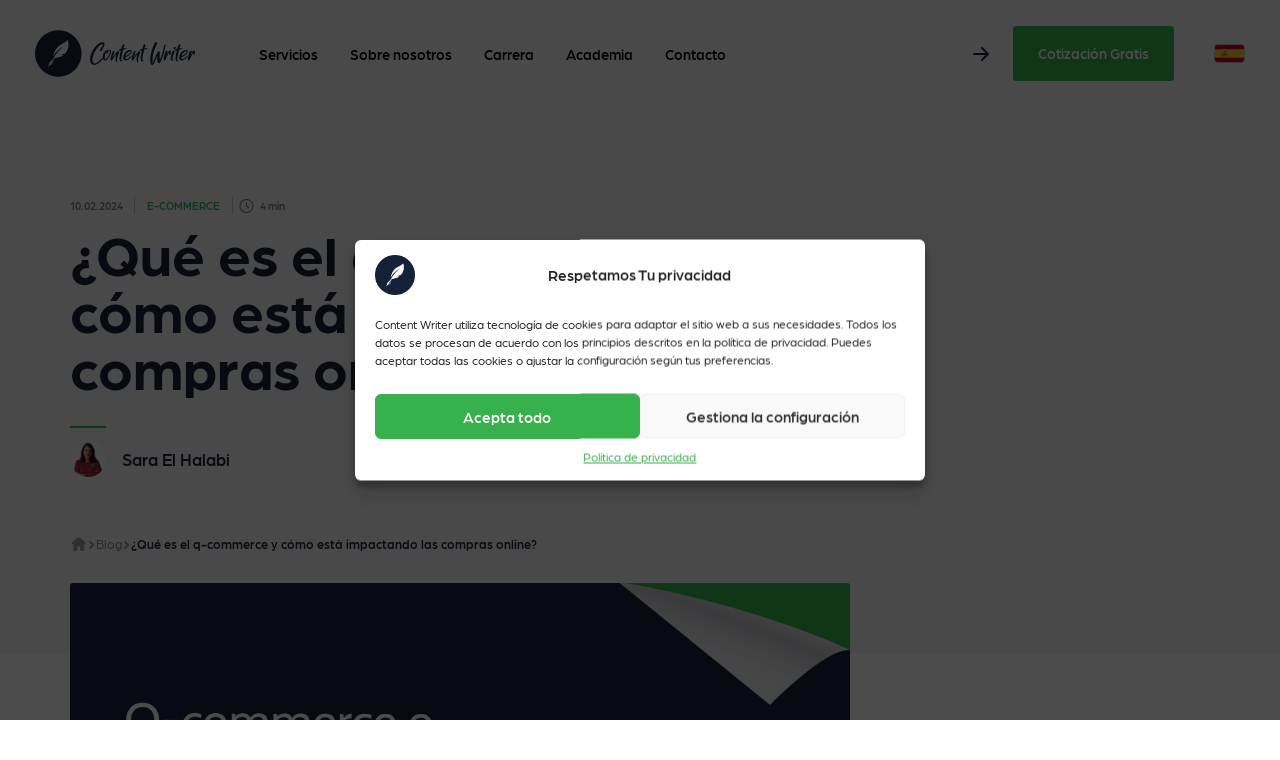

--- FILE ---
content_type: text/html; charset=UTF-8
request_url: https://contentwriter.es/q-commerce/
body_size: 119782
content:
<!DOCTYPE html>
<html lang="es-CO">
    <head>
        <meta charset="UTF-8">
        <meta http-equiv="X-UA-Compatible" content="IE=edge" />
		        <meta name="viewport" content="width=device-width, initial-scale=1.0">
		<script src="https://cdnjs.cloudflare.com/ajax/libs/html2canvas/1.4.1/html2canvas.min.js"></script>
        <script src="https://cdn.jsdelivr.net/npm/chart.js"></script>
        <link rel="stylesheet" href="https://cdnjs.cloudflare.com/ajax/libs/tiny-slider/2.9.3/tiny-slider.css">
		<script src="https://cdnjs.cloudflare.com/ajax/libs/fastclick/1.0.6/fastclick.min.js"integrity="sha512qH+R6YL4/40iiIrnN5aNZ1sEeEalNAdnzP9jfsxFPBdIslTkwUddkSazjVWhJ3f/3Y26QF6aql0xeneuVw0h/Q==" crossorigin="anonymous" referrerpolicy="no-referrer"></script>
		<script>
			if ('addEventListener' in document) {
				document.addEventListener('DOMContentLoaded', function() {
					FastClick.attach(document.body);
				}, false);
			}
		</script>

       

        <meta name='robots' content='index, follow, max-image-preview:large, max-snippet:-1, max-video-preview:-1' />

	<!-- This site is optimized with the Yoast SEO plugin v25.6 - https://yoast.com/wordpress/plugins/seo/ -->
	<title>¿Qué es el q-commerce y cómo está impactando las compras online?</title>
	<meta name="description" content="Q-commerce es el futuro, con un enorme potencial por delante. ¿Qué es exactamente, qué beneficios ofrece y cómo podemos implementarlo?" />
	<link rel="canonical" href="https://contentwriter.es/q-commerce/" />
	<meta property="og:locale" content="es_ES" />
	<meta property="og:type" content="article" />
	<meta property="og:title" content="¿Qué es el q-commerce y cómo está impactando las compras online?" />
	<meta property="og:description" content="Q-commerce es el futuro, con un enorme potencial por delante. ¿Qué es exactamente, qué beneficios ofrece y cómo podemos implementarlo?" />
	<meta property="og:url" content="https://contentwriter.es/q-commerce/" />
	<meta property="og:site_name" content="Content Writer" />
	<meta property="article:publisher" content="https://www.facebook.com/contentwriterco/" />
	<meta property="article:published_time" content="2024-02-10T07:00:08+00:00" />
	<meta property="og:image" content="https://contentwriter.es/wp-content/uploads/2024/02/q-commerce.jpg" />
	<meta property="og:image:width" content="1128" />
	<meta property="og:image:height" content="639" />
	<meta property="og:image:type" content="image/jpeg" />
	<meta name="author" content="Sara El Halabi" />
	<meta name="twitter:card" content="summary_large_image" />
	<meta name="twitter:label1" content="Escrito por" />
	<meta name="twitter:data1" content="Sara El Halabi" />
	<meta name="twitter:label2" content="Tiempo de lectura" />
	<meta name="twitter:data2" content="1 minuto" />
	<script type="application/ld+json" class="yoast-schema-graph">{"@context":"https://schema.org","@graph":[{"@type":"Article","@id":"https://contentwriter.es/q-commerce/#article","isPartOf":{"@id":"https://contentwriter.es/q-commerce/"},"author":{"name":"Sara El Halabi","@id":"https://contentwriter.es/#/schema/person/4eabc3ae449e5d93ff5d97f60f763bb7"},"headline":"¿Qué es el q-commerce y cómo está impactando las compras online?","datePublished":"2024-02-10T07:00:08+00:00","mainEntityOfPage":{"@id":"https://contentwriter.es/q-commerce/"},"wordCount":167,"commentCount":0,"publisher":{"@id":"https://contentwriter.es/#organization"},"image":{"@id":"https://contentwriter.es/q-commerce/#primaryimage"},"thumbnailUrl":"https://contentwriter.es/wp-content/uploads/2024/02/q-commerce.jpg","articleSection":["E-commerce"],"inLanguage":"es","potentialAction":[{"@type":"CommentAction","name":"Comment","target":["https://contentwriter.es/q-commerce/#respond"]}]},{"@type":"WebPage","@id":"https://contentwriter.es/q-commerce/","url":"https://contentwriter.es/q-commerce/","name":"¿Qué es el q-commerce y cómo está impactando las compras online?","isPartOf":{"@id":"https://contentwriter.es/#website"},"primaryImageOfPage":{"@id":"https://contentwriter.es/q-commerce/#primaryimage"},"image":{"@id":"https://contentwriter.es/q-commerce/#primaryimage"},"thumbnailUrl":"https://contentwriter.es/wp-content/uploads/2024/02/q-commerce.jpg","datePublished":"2024-02-10T07:00:08+00:00","description":"Q-commerce es el futuro, con un enorme potencial por delante. ¿Qué es exactamente, qué beneficios ofrece y cómo podemos implementarlo?","breadcrumb":{"@id":"https://contentwriter.es/q-commerce/#breadcrumb"},"inLanguage":"es","potentialAction":[{"@type":"ReadAction","target":["https://contentwriter.es/q-commerce/"]}]},{"@type":"ImageObject","inLanguage":"es","@id":"https://contentwriter.es/q-commerce/#primaryimage","url":"https://contentwriter.es/wp-content/uploads/2024/02/q-commerce.jpg","contentUrl":"https://contentwriter.es/wp-content/uploads/2024/02/q-commerce.jpg","width":1128,"height":639,"caption":"qué es el q-commerce y cómo afecta las compras online"},{"@type":"BreadcrumbList","@id":"https://contentwriter.es/q-commerce/#breadcrumb","itemListElement":[{"@type":"ListItem","position":1,"name":"Strona główna","item":"https://contentwriter.es/"},{"@type":"ListItem","position":2,"name":"Blog","item":"https://contentwriter.es/blog/"},{"@type":"ListItem","position":3,"name":"¿Qué es el q-commerce y cómo está impactando las compras online?"}]},{"@type":"WebSite","@id":"https://contentwriter.es/#website","url":"https://contentwriter.es/","name":"Content Writer","description":"Content Writer - Agencia de copywriting","publisher":{"@id":"https://contentwriter.es/#organization"},"potentialAction":[{"@type":"SearchAction","target":{"@type":"EntryPoint","urlTemplate":"https://contentwriter.es/?s={search_term_string}"},"query-input":{"@type":"PropertyValueSpecification","valueRequired":true,"valueName":"search_term_string"}}],"inLanguage":"es"},{"@type":"Organization","@id":"https://contentwriter.es/#organization","name":"Content Writer","url":"https://contentwriter.es/","logo":{"@type":"ImageObject","inLanguage":"es","@id":"https://contentwriter.es/#/schema/logo/image/","url":"https://contentwriter.es/wp-content/uploads/2021/04/favicon.png","contentUrl":"https://contentwriter.es/wp-content/uploads/2021/04/favicon.png","width":265,"height":265,"caption":"Content Writer"},"image":{"@id":"https://contentwriter.es/#/schema/logo/image/"},"sameAs":["https://www.facebook.com/contentwriterco/","https://www.linkedin.com/company/contentwriter/"]},{"@type":"Person","@id":"https://contentwriter.es/#/schema/person/4eabc3ae449e5d93ff5d97f60f763bb7","name":"Sara El Halabi","image":{"@type":"ImageObject","inLanguage":"es","@id":"https://contentwriter.es/#/schema/person/image/","url":"https://contentwriter.es/wp-content/uploads/2022/12/sara-el-halabi-100x100.jpg","contentUrl":"https://contentwriter.es/wp-content/uploads/2022/12/sara-el-halabi-100x100.jpg","caption":"Sara El Halabi"},"description":"Además de ser directora de la Escuela Content Writer España, Sara también es traductora y redactora de contenido SEO y escritora de ficción. Sus artículos y cuentos cortos han sido publicados por revistas digitales y otros portales. Sus artículos tratan diferentes temas que van desde mercadeo y branding hasta bienestar y espiritualidad. Así como su escritura, tiene un gusto ecléctico por la buena lectura. En su tiempo libre, la conseguirás descubriendo joyas filosóficas escondidas en Internet, practicando Reiki, caminando en la naturaleza o escribiendo más cuentos.","url":"https://contentwriter.es/author/sara-el-halabi/"}]}</script>
	<!-- / Yoast SEO plugin. -->


<link rel="alternate" title="oEmbed (JSON)" type="application/json+oembed" href="https://contentwriter.es/wp-json/oembed/1.0/embed?url=https%3A%2F%2Fcontentwriter.es%2Fq-commerce%2F" />
<link rel="alternate" title="oEmbed (XML)" type="text/xml+oembed" href="https://contentwriter.es/wp-json/oembed/1.0/embed?url=https%3A%2F%2Fcontentwriter.es%2Fq-commerce%2F&#038;format=xml" />
<style id='wp-img-auto-sizes-contain-inline-css' type='text/css'>
img:is([sizes=auto i],[sizes^="auto," i]){contain-intrinsic-size:3000px 1500px}
/*# sourceURL=wp-img-auto-sizes-contain-inline-css */
</style>
<style id='wp-emoji-styles-inline-css' type='text/css'>

	img.wp-smiley, img.emoji {
		display: inline !important;
		border: none !important;
		box-shadow: none !important;
		height: 1em !important;
		width: 1em !important;
		margin: 0 0.07em !important;
		vertical-align: -0.1em !important;
		background: none !important;
		padding: 0 !important;
	}
/*# sourceURL=wp-emoji-styles-inline-css */
</style>
<style id='wp-block-library-inline-css' type='text/css'>
:root{--wp-block-synced-color:#7a00df;--wp-block-synced-color--rgb:122,0,223;--wp-bound-block-color:var(--wp-block-synced-color);--wp-editor-canvas-background:#ddd;--wp-admin-theme-color:#007cba;--wp-admin-theme-color--rgb:0,124,186;--wp-admin-theme-color-darker-10:#006ba1;--wp-admin-theme-color-darker-10--rgb:0,107,160.5;--wp-admin-theme-color-darker-20:#005a87;--wp-admin-theme-color-darker-20--rgb:0,90,135;--wp-admin-border-width-focus:2px}@media (min-resolution:192dpi){:root{--wp-admin-border-width-focus:1.5px}}.wp-element-button{cursor:pointer}:root .has-very-light-gray-background-color{background-color:#eee}:root .has-very-dark-gray-background-color{background-color:#313131}:root .has-very-light-gray-color{color:#eee}:root .has-very-dark-gray-color{color:#313131}:root .has-vivid-green-cyan-to-vivid-cyan-blue-gradient-background{background:linear-gradient(135deg,#00d084,#0693e3)}:root .has-purple-crush-gradient-background{background:linear-gradient(135deg,#34e2e4,#4721fb 50%,#ab1dfe)}:root .has-hazy-dawn-gradient-background{background:linear-gradient(135deg,#faaca8,#dad0ec)}:root .has-subdued-olive-gradient-background{background:linear-gradient(135deg,#fafae1,#67a671)}:root .has-atomic-cream-gradient-background{background:linear-gradient(135deg,#fdd79a,#004a59)}:root .has-nightshade-gradient-background{background:linear-gradient(135deg,#330968,#31cdcf)}:root .has-midnight-gradient-background{background:linear-gradient(135deg,#020381,#2874fc)}:root{--wp--preset--font-size--normal:16px;--wp--preset--font-size--huge:42px}.has-regular-font-size{font-size:1em}.has-larger-font-size{font-size:2.625em}.has-normal-font-size{font-size:var(--wp--preset--font-size--normal)}.has-huge-font-size{font-size:var(--wp--preset--font-size--huge)}.has-text-align-center{text-align:center}.has-text-align-left{text-align:left}.has-text-align-right{text-align:right}.has-fit-text{white-space:nowrap!important}#end-resizable-editor-section{display:none}.aligncenter{clear:both}.items-justified-left{justify-content:flex-start}.items-justified-center{justify-content:center}.items-justified-right{justify-content:flex-end}.items-justified-space-between{justify-content:space-between}.screen-reader-text{border:0;clip-path:inset(50%);height:1px;margin:-1px;overflow:hidden;padding:0;position:absolute;width:1px;word-wrap:normal!important}.screen-reader-text:focus{background-color:#ddd;clip-path:none;color:#444;display:block;font-size:1em;height:auto;left:5px;line-height:normal;padding:15px 23px 14px;text-decoration:none;top:5px;width:auto;z-index:100000}html :where(.has-border-color){border-style:solid}html :where([style*=border-top-color]){border-top-style:solid}html :where([style*=border-right-color]){border-right-style:solid}html :where([style*=border-bottom-color]){border-bottom-style:solid}html :where([style*=border-left-color]){border-left-style:solid}html :where([style*=border-width]){border-style:solid}html :where([style*=border-top-width]){border-top-style:solid}html :where([style*=border-right-width]){border-right-style:solid}html :where([style*=border-bottom-width]){border-bottom-style:solid}html :where([style*=border-left-width]){border-left-style:solid}html :where(img[class*=wp-image-]){height:auto;max-width:100%}:where(figure){margin:0 0 1em}html :where(.is-position-sticky){--wp-admin--admin-bar--position-offset:var(--wp-admin--admin-bar--height,0px)}@media screen and (max-width:600px){html :where(.is-position-sticky){--wp-admin--admin-bar--position-offset:0px}}

/*# sourceURL=wp-block-library-inline-css */
</style><style id='global-styles-inline-css' type='text/css'>
:root{--wp--preset--aspect-ratio--square: 1;--wp--preset--aspect-ratio--4-3: 4/3;--wp--preset--aspect-ratio--3-4: 3/4;--wp--preset--aspect-ratio--3-2: 3/2;--wp--preset--aspect-ratio--2-3: 2/3;--wp--preset--aspect-ratio--16-9: 16/9;--wp--preset--aspect-ratio--9-16: 9/16;--wp--preset--color--black: #000000;--wp--preset--color--cyan-bluish-gray: #abb8c3;--wp--preset--color--white: #ffffff;--wp--preset--color--pale-pink: #f78da7;--wp--preset--color--vivid-red: #cf2e2e;--wp--preset--color--luminous-vivid-orange: #ff6900;--wp--preset--color--luminous-vivid-amber: #fcb900;--wp--preset--color--light-green-cyan: #7bdcb5;--wp--preset--color--vivid-green-cyan: #00d084;--wp--preset--color--pale-cyan-blue: #8ed1fc;--wp--preset--color--vivid-cyan-blue: #0693e3;--wp--preset--color--vivid-purple: #9b51e0;--wp--preset--gradient--vivid-cyan-blue-to-vivid-purple: linear-gradient(135deg,rgb(6,147,227) 0%,rgb(155,81,224) 100%);--wp--preset--gradient--light-green-cyan-to-vivid-green-cyan: linear-gradient(135deg,rgb(122,220,180) 0%,rgb(0,208,130) 100%);--wp--preset--gradient--luminous-vivid-amber-to-luminous-vivid-orange: linear-gradient(135deg,rgb(252,185,0) 0%,rgb(255,105,0) 100%);--wp--preset--gradient--luminous-vivid-orange-to-vivid-red: linear-gradient(135deg,rgb(255,105,0) 0%,rgb(207,46,46) 100%);--wp--preset--gradient--very-light-gray-to-cyan-bluish-gray: linear-gradient(135deg,rgb(238,238,238) 0%,rgb(169,184,195) 100%);--wp--preset--gradient--cool-to-warm-spectrum: linear-gradient(135deg,rgb(74,234,220) 0%,rgb(151,120,209) 20%,rgb(207,42,186) 40%,rgb(238,44,130) 60%,rgb(251,105,98) 80%,rgb(254,248,76) 100%);--wp--preset--gradient--blush-light-purple: linear-gradient(135deg,rgb(255,206,236) 0%,rgb(152,150,240) 100%);--wp--preset--gradient--blush-bordeaux: linear-gradient(135deg,rgb(254,205,165) 0%,rgb(254,45,45) 50%,rgb(107,0,62) 100%);--wp--preset--gradient--luminous-dusk: linear-gradient(135deg,rgb(255,203,112) 0%,rgb(199,81,192) 50%,rgb(65,88,208) 100%);--wp--preset--gradient--pale-ocean: linear-gradient(135deg,rgb(255,245,203) 0%,rgb(182,227,212) 50%,rgb(51,167,181) 100%);--wp--preset--gradient--electric-grass: linear-gradient(135deg,rgb(202,248,128) 0%,rgb(113,206,126) 100%);--wp--preset--gradient--midnight: linear-gradient(135deg,rgb(2,3,129) 0%,rgb(40,116,252) 100%);--wp--preset--font-size--small: 13px;--wp--preset--font-size--medium: 20px;--wp--preset--font-size--large: 36px;--wp--preset--font-size--x-large: 42px;--wp--preset--spacing--20: 0.44rem;--wp--preset--spacing--30: 0.67rem;--wp--preset--spacing--40: 1rem;--wp--preset--spacing--50: 1.5rem;--wp--preset--spacing--60: 2.25rem;--wp--preset--spacing--70: 3.38rem;--wp--preset--spacing--80: 5.06rem;--wp--preset--shadow--natural: 6px 6px 9px rgba(0, 0, 0, 0.2);--wp--preset--shadow--deep: 12px 12px 50px rgba(0, 0, 0, 0.4);--wp--preset--shadow--sharp: 6px 6px 0px rgba(0, 0, 0, 0.2);--wp--preset--shadow--outlined: 6px 6px 0px -3px rgb(255, 255, 255), 6px 6px rgb(0, 0, 0);--wp--preset--shadow--crisp: 6px 6px 0px rgb(0, 0, 0);}:where(.is-layout-flex){gap: 0.5em;}:where(.is-layout-grid){gap: 0.5em;}body .is-layout-flex{display: flex;}.is-layout-flex{flex-wrap: wrap;align-items: center;}.is-layout-flex > :is(*, div){margin: 0;}body .is-layout-grid{display: grid;}.is-layout-grid > :is(*, div){margin: 0;}:where(.wp-block-columns.is-layout-flex){gap: 2em;}:where(.wp-block-columns.is-layout-grid){gap: 2em;}:where(.wp-block-post-template.is-layout-flex){gap: 1.25em;}:where(.wp-block-post-template.is-layout-grid){gap: 1.25em;}.has-black-color{color: var(--wp--preset--color--black) !important;}.has-cyan-bluish-gray-color{color: var(--wp--preset--color--cyan-bluish-gray) !important;}.has-white-color{color: var(--wp--preset--color--white) !important;}.has-pale-pink-color{color: var(--wp--preset--color--pale-pink) !important;}.has-vivid-red-color{color: var(--wp--preset--color--vivid-red) !important;}.has-luminous-vivid-orange-color{color: var(--wp--preset--color--luminous-vivid-orange) !important;}.has-luminous-vivid-amber-color{color: var(--wp--preset--color--luminous-vivid-amber) !important;}.has-light-green-cyan-color{color: var(--wp--preset--color--light-green-cyan) !important;}.has-vivid-green-cyan-color{color: var(--wp--preset--color--vivid-green-cyan) !important;}.has-pale-cyan-blue-color{color: var(--wp--preset--color--pale-cyan-blue) !important;}.has-vivid-cyan-blue-color{color: var(--wp--preset--color--vivid-cyan-blue) !important;}.has-vivid-purple-color{color: var(--wp--preset--color--vivid-purple) !important;}.has-black-background-color{background-color: var(--wp--preset--color--black) !important;}.has-cyan-bluish-gray-background-color{background-color: var(--wp--preset--color--cyan-bluish-gray) !important;}.has-white-background-color{background-color: var(--wp--preset--color--white) !important;}.has-pale-pink-background-color{background-color: var(--wp--preset--color--pale-pink) !important;}.has-vivid-red-background-color{background-color: var(--wp--preset--color--vivid-red) !important;}.has-luminous-vivid-orange-background-color{background-color: var(--wp--preset--color--luminous-vivid-orange) !important;}.has-luminous-vivid-amber-background-color{background-color: var(--wp--preset--color--luminous-vivid-amber) !important;}.has-light-green-cyan-background-color{background-color: var(--wp--preset--color--light-green-cyan) !important;}.has-vivid-green-cyan-background-color{background-color: var(--wp--preset--color--vivid-green-cyan) !important;}.has-pale-cyan-blue-background-color{background-color: var(--wp--preset--color--pale-cyan-blue) !important;}.has-vivid-cyan-blue-background-color{background-color: var(--wp--preset--color--vivid-cyan-blue) !important;}.has-vivid-purple-background-color{background-color: var(--wp--preset--color--vivid-purple) !important;}.has-black-border-color{border-color: var(--wp--preset--color--black) !important;}.has-cyan-bluish-gray-border-color{border-color: var(--wp--preset--color--cyan-bluish-gray) !important;}.has-white-border-color{border-color: var(--wp--preset--color--white) !important;}.has-pale-pink-border-color{border-color: var(--wp--preset--color--pale-pink) !important;}.has-vivid-red-border-color{border-color: var(--wp--preset--color--vivid-red) !important;}.has-luminous-vivid-orange-border-color{border-color: var(--wp--preset--color--luminous-vivid-orange) !important;}.has-luminous-vivid-amber-border-color{border-color: var(--wp--preset--color--luminous-vivid-amber) !important;}.has-light-green-cyan-border-color{border-color: var(--wp--preset--color--light-green-cyan) !important;}.has-vivid-green-cyan-border-color{border-color: var(--wp--preset--color--vivid-green-cyan) !important;}.has-pale-cyan-blue-border-color{border-color: var(--wp--preset--color--pale-cyan-blue) !important;}.has-vivid-cyan-blue-border-color{border-color: var(--wp--preset--color--vivid-cyan-blue) !important;}.has-vivid-purple-border-color{border-color: var(--wp--preset--color--vivid-purple) !important;}.has-vivid-cyan-blue-to-vivid-purple-gradient-background{background: var(--wp--preset--gradient--vivid-cyan-blue-to-vivid-purple) !important;}.has-light-green-cyan-to-vivid-green-cyan-gradient-background{background: var(--wp--preset--gradient--light-green-cyan-to-vivid-green-cyan) !important;}.has-luminous-vivid-amber-to-luminous-vivid-orange-gradient-background{background: var(--wp--preset--gradient--luminous-vivid-amber-to-luminous-vivid-orange) !important;}.has-luminous-vivid-orange-to-vivid-red-gradient-background{background: var(--wp--preset--gradient--luminous-vivid-orange-to-vivid-red) !important;}.has-very-light-gray-to-cyan-bluish-gray-gradient-background{background: var(--wp--preset--gradient--very-light-gray-to-cyan-bluish-gray) !important;}.has-cool-to-warm-spectrum-gradient-background{background: var(--wp--preset--gradient--cool-to-warm-spectrum) !important;}.has-blush-light-purple-gradient-background{background: var(--wp--preset--gradient--blush-light-purple) !important;}.has-blush-bordeaux-gradient-background{background: var(--wp--preset--gradient--blush-bordeaux) !important;}.has-luminous-dusk-gradient-background{background: var(--wp--preset--gradient--luminous-dusk) !important;}.has-pale-ocean-gradient-background{background: var(--wp--preset--gradient--pale-ocean) !important;}.has-electric-grass-gradient-background{background: var(--wp--preset--gradient--electric-grass) !important;}.has-midnight-gradient-background{background: var(--wp--preset--gradient--midnight) !important;}.has-small-font-size{font-size: var(--wp--preset--font-size--small) !important;}.has-medium-font-size{font-size: var(--wp--preset--font-size--medium) !important;}.has-large-font-size{font-size: var(--wp--preset--font-size--large) !important;}.has-x-large-font-size{font-size: var(--wp--preset--font-size--x-large) !important;}
/*# sourceURL=global-styles-inline-css */
</style>

<style id='classic-theme-styles-inline-css' type='text/css'>
/*! This file is auto-generated */
.wp-block-button__link{color:#fff;background-color:#32373c;border-radius:9999px;box-shadow:none;text-decoration:none;padding:calc(.667em + 2px) calc(1.333em + 2px);font-size:1.125em}.wp-block-file__button{background:#32373c;color:#fff;text-decoration:none}
/*# sourceURL=/wp-includes/css/classic-themes.min.css */
</style>
<link rel='stylesheet' id='contact-form-7-css' href='https://contentwriter.es/wp-content/plugins/contact-form-7/includes/css/styles.css?ver=6.1.1' type='text/css' media='all' />
<link rel='stylesheet' id='mfcf7_zl_button_style-css' href='https://contentwriter.es/wp-content/plugins/multiline-files-for-contact-form-7/css/style.css?12&#038;ver=6.9' type='text/css' media='all' />
<link rel='stylesheet' id='ppress-frontend-css' href='https://contentwriter.es/wp-content/plugins/wp-user-avatar/assets/css/frontend.min.css?ver=4.16.4' type='text/css' media='all' />
<link rel='stylesheet' id='ppress-flatpickr-css' href='https://contentwriter.es/wp-content/plugins/wp-user-avatar/assets/flatpickr/flatpickr.min.css?ver=4.16.4' type='text/css' media='all' />
<link rel='stylesheet' id='ppress-select2-css' href='https://contentwriter.es/wp-content/plugins/wp-user-avatar/assets/select2/select2.min.css?ver=6.9' type='text/css' media='all' />
<link rel='stylesheet' id='wpcf7-redirect-script-frontend-css' href='https://contentwriter.es/wp-content/plugins/wpcf7-redirect/build/assets/frontend-script.css?ver=2c532d7e2be36f6af233' type='text/css' media='all' />
<link rel='stylesheet' id='buttons-css' href='https://contentwriter.es/wp-includes/css/buttons.min.css?ver=6.9' type='text/css' media='all' />
<link rel='stylesheet' id='dashicons-css' href='https://contentwriter.es/wp-includes/css/dashicons.min.css?ver=6.9' type='text/css' media='all' />
<link rel='stylesheet' id='mediaelement-css' href='https://contentwriter.es/wp-includes/js/mediaelement/mediaelementplayer-legacy.min.css?ver=4.2.17' type='text/css' media='all' />
<link rel='stylesheet' id='wp-mediaelement-css' href='https://contentwriter.es/wp-includes/js/mediaelement/wp-mediaelement.min.css?ver=6.9' type='text/css' media='all' />
<link rel='stylesheet' id='media-views-css' href='https://contentwriter.es/wp-includes/css/media-views.min.css?ver=6.9' type='text/css' media='all' />
<link rel='stylesheet' id='imgareaselect-css' href='https://contentwriter.es/wp-includes/js/imgareaselect/imgareaselect.css?ver=0.9.8' type='text/css' media='all' />
<link rel='stylesheet' id='editor-buttons-css' href='https://contentwriter.es/wp-includes/css/editor.min.css?ver=6.9' type='text/css' media='all' />
<link rel='stylesheet' id='cmplz-general-css' href='https://contentwriter.es/wp-content/plugins/complianz-gdpr/assets/css/cookieblocker.min.css?ver=1754556257' type='text/css' media='all' />
<link rel='stylesheet' id='main-styles-css' href='https://contentwriter.es/wp-content/themes/contentwriter/resources/dist/css/app.css?ver=v2.2' type='text/css' media='all' />
<link rel='stylesheet' id='chld_thm_cfg_child-css' href='https://contentwriter.es/wp-content/themes/contentwriter-child/style.css?ver=6.9' type='text/css' media='all' />
<script type="text/javascript" src="https://contentwriter.es/wp-includes/js/jquery/jquery.min.js?ver=3.7.1" id="jquery-core-js"></script>
<script type="text/javascript" src="https://contentwriter.es/wp-includes/js/jquery/jquery-migrate.min.js?ver=3.4.1" id="jquery-migrate-js"></script>
<script type="text/javascript" src="https://contentwriter.es/wp-content/plugins/multiline-files-for-contact-form-7/js/zl-multine-files.js?ver=6.9" id="mfcf7_zl_multiline_files_script-js"></script>
<script type="text/javascript" src="https://contentwriter.es/wp-content/plugins/wp-user-avatar/assets/flatpickr/flatpickr.min.js?ver=4.16.4" id="ppress-flatpickr-js"></script>
<script type="text/javascript" src="https://contentwriter.es/wp-content/plugins/wp-user-avatar/assets/select2/select2.min.js?ver=4.16.4" id="ppress-select2-js"></script>
<script type="text/javascript" id="utils-js-extra">
/* <![CDATA[ */
var userSettings = {"url":"/","uid":"0","time":"1769725041","secure":"1"};
//# sourceURL=utils-js-extra
/* ]]> */
</script>
<script type="text/javascript" src="https://contentwriter.es/wp-includes/js/utils.min.js?ver=6.9" id="utils-js"></script>
<script type="text/javascript" src="https://contentwriter.es/wp-includes/js/plupload/moxie.min.js?ver=1.3.5.1" id="moxiejs-js"></script>
<script type="text/javascript" src="https://contentwriter.es/wp-includes/js/plupload/plupload.min.js?ver=2.1.9" id="plupload-js"></script>
<link rel="https://api.w.org/" href="https://contentwriter.es/wp-json/" /><link rel="alternate" title="JSON" type="application/json" href="https://contentwriter.es/wp-json/wp/v2/posts/28271" /><link rel="EditURI" type="application/rsd+xml" title="RSD" href="https://contentwriter.es/xmlrpc.php?rsd" />
<meta name="generator" content="WordPress 6.9" />
<link rel='shortlink' href='https://contentwriter.es/?p=28271' />
			<style>.cmplz-hidden {
					display: none !important;
				}</style><link rel="icon" href="https://contentwriter.es/wp-content/uploads/2021/04/cropped-favicon-32x32.png" sizes="32x32" />
<link rel="icon" href="https://contentwriter.es/wp-content/uploads/2021/04/cropped-favicon-192x192.png" sizes="192x192" />
<link rel="apple-touch-icon" href="https://contentwriter.es/wp-content/uploads/2021/04/cropped-favicon-180x180.png" />
<meta name="msapplication-TileImage" content="https://contentwriter.es/wp-content/uploads/2021/04/cropped-favicon-270x270.png" />
        <!-- adding global vars from php to js -->
        <script type="text/javascript">

        </script>
		        <!-- Meta Pixel Code -->
        <script type="text/plain" data-service="facebook" data-category="marketing">
          !function(f,b,e,v,n,t,s) {
              if(f.fbq)return;
              n=f.fbq=function() {
                  n.callMethod? n.callMethod.apply(n,arguments) : n.queue.push(arguments)
              };
              if(!f._fbq) f._fbq=n;
              n.push=n;
              n.loaded=!0;
              n.version='2.0';
              n.queue=[];
              t=b.createElement(e);
              t.async=!0;
              t.src=v;
              s=b.getElementsByTagName(e)[0];
              s.parentNode.insertBefore(t,s)
          } (window, document,'script', 'https://connect.facebook.net/en_US/fbevents.js');
          fbq('init', '600770364868629');
          fbq('track', 'PageView');
        </script>
        <noscript>
            <img height="1" width="1" style="display:none" src="https://www.facebook.com/tr?id=600770364868629&ev=PageView&noscript=1"/>
        </noscript>
        <!-- End Meta Pixel Code -->

    <link rel='stylesheet' id='wppool-turnstile-admin-css' href='https://contentwriter.es/wp-content/plugins/wppool-turnstile-captcha-spam-filter/assets/css/integration.css?ver=2.3.9' type='text/css' media='all' />
</head>
    <body data-cmplz=1 class="wp-singular post-template post-template-flexible_content_posts post-template-flexible_content_posts-php single single-post postid-28271 single-format-standard wp-theme-contentwriter wp-child-theme-contentwriter-child">
    <header class="header flex items-center
                    ">
        <div class="header__wrapper container-huge flex justify-between items-center">
            <nav class="header__nav-wrapper flex items-stretch">
                <div class="header__left-wrapper">
                    <a href="https://contentwriter.es" class="header__logo-wrapper">
                        <svg id="Warstwa_1"
                        class="header__logo-img"
                        data-name="Warstwa 1"
                        xmlns="http://www.w3.org/2000/svg"
                        viewBox="0 0 789.3 229.87"><defs><style>.cls-1{fill:#162239;}</style></defs><title>Content Writer</title>
                        <path class="cls-1" d="M437.64,293.43l-2.46,3.05a87.11,87.11,0,0,1-6.82,7.18q-3.63,3.4-7.39,6.74a44.44,44.44,0,0,1-11.17,7.25,30.6,30.6,0,0,1-6.31,2.47,19.72,19.72,0,0,1-6.74.58,18.38,18.38,0,0,1-6.17-1.24,19.83,19.83,0,0,1-5.15-3.11,26.7,26.7,0,0,1-6.38-10.16A34.52,34.52,0,0,1,377.17,293a78.12,78.12,0,0,1,2.9-18.64,108.31,108.31,0,0,1,6.89-18.2,120.83,120.83,0,0,1,9.93-16.9,110.18,110.18,0,0,1,12.18-14.57,80,80,0,0,1,11.75-9.43q2.32-1.44,4.71-2.75a29,29,0,0,1,5.15-2.18,25.87,25.87,0,0,1,5.22-1.3,11.66,11.66,0,0,1,8.42,1.81,9.69,9.69,0,0,1,3.91,7,11.63,11.63,0,0,1,0,3.63,32.76,32.76,0,0,1-.87,3.77,46.44,46.44,0,0,1-3.92,9c-1.25,2.52-2.63,5-4.13,7.47s-3.07,4.86-4.71,7.18a24,24,0,0,1-5.66,5.07,4.1,4.1,0,0,1-3.12.22c-1-.34-1.42-1.18-1.23-2.54a10.58,10.58,0,0,1,.51-2.17c.24-.68.51-1.4.8-2.18,1-1.74,2-3.45,3-5.15s2.13-3.35,3.19-5q1.46-2,2.76-4t2.61-4a10.84,10.84,0,0,0,1-1.52,15.92,15.92,0,0,0,.73-1.52c.19-.58.41-1.16.65-1.74a8.18,8.18,0,0,0,.51-1.74,4.24,4.24,0,0,0-.65-3.63c-.73-.87-2.2-.92-4.43-.14a29.53,29.53,0,0,0-8.34,4.64,74.55,74.55,0,0,0-7,6.09,106.57,106.57,0,0,0-17.55,22.62,115.87,115.87,0,0,0-11,26A51.5,51.5,0,0,0,389,291a72.37,72.37,0,0,0,.36,12.69q1.45,6.81,4.64,8.92a9.52,9.52,0,0,0,7.18,1.38,24.35,24.35,0,0,0,8.48-3.56,71.86,71.86,0,0,0,8.41-6.16q3.06-2.61,6.1-5.08a49.39,49.39,0,0,0,5.65-5.36,71.89,71.89,0,0,1,5.51-4.72,16.46,16.46,0,0,1,4.35-2.61c1.07-.33,1.53,0,1.38.95S439.77,290.44,437.64,293.43Z" transform="translate(-105.35 -149.86)"/><path class="cls-1" d="M467,248.15a7.9,7.9,0,0,0,1.2-.72,4.31,4.31,0,0,1,1.08-.6q4.43-2.16,7.92.6a8.62,8.62,0,0,1,1.62,1.56,5,5,0,0,1,.9,1.92,20,20,0,0,1,1,4.68q-.12,2-.3,4a21,21,0,0,1-.78,4,56.39,56.39,0,0,1-8.28,17.64q-1.68,2.52-3.54,5c-1.25,1.64-2.54,3.26-3.9,4.86a16.57,16.57,0,0,1-2.22,2.46q-1.26,1.14-2.58,2.46l-1,.72c-2.57,2.08-5.1,2.94-7.62,2.58a12.2,12.2,0,0,1-6.42-2.82,15,15,0,0,1-5-10.2,34.77,34.77,0,0,1,2.64-17.76,22.09,22.09,0,0,1,1.5-3.3c.6-1.08,1.21-2.18,1.86-3.3a35.82,35.82,0,0,1,4-5.1,49.18,49.18,0,0,1,4.74-4.38,24.26,24.26,0,0,1,7-3.72A14.85,14.85,0,0,1,467,248.15ZM461.12,255l-.48-.24q-.61.6-1.08,1.14T458.48,257a31.14,31.14,0,0,0-3,4.32,51.58,51.58,0,0,0-2.4,4.68,37.44,37.44,0,0,0-2.82,9.18,78.47,78.47,0,0,0-1,9.3,25.62,25.62,0,0,0,.3,4,11.46,11.46,0,0,0,1.26,3.72q1,1.92,1.62,2c.43.08,1.3-.32,2.58-1.2a26.6,26.6,0,0,0,5-4.92c1-1.28,1.93-2.54,2.94-3.78s2-2.54,2.94-3.9a41,41,0,0,0,4.56-7.56,57.86,57.86,0,0,0,2.7-6.06,39.58,39.58,0,0,0,1.74-6.18,23.24,23.24,0,0,0,.42-3.6,11.54,11.54,0,0,0-.42-3.48,5.39,5.39,0,0,0-1-1.92c-.65-.88-1.56-1-2.76-.36a5.15,5.15,0,0,0-1.2,1,14.67,14.67,0,0,0-4.32,4.92,31.31,31.31,0,0,0-1.68,3.06c-.48,1-1,2-1.56,3.06L461,265.55a6.18,6.18,0,0,1-.78.66,1.27,1.27,0,0,1-1,.18,1.34,1.34,0,0,1-.9-.54,2.47,2.47,0,0,1-.42-.9q-.12-.6-.18-1.14a2.24,2.24,0,0,1,.18-1.14,11.45,11.45,0,0,1,.84-2.94c.4-.92.79-1.86,1.2-2.82Z" transform="translate(-105.35 -149.86)"/><path class="cls-1" d="M487.76,285.11a6.89,6.89,0,0,1,.54-.66,1.6,1.6,0,0,0,.3-.42q5-7.2,9.66-13.68a91.42,91.42,0,0,1,10.5-12.24q1-1,1.92-1.86a12.69,12.69,0,0,1,2.16-1.62,9.87,9.87,0,0,1,1.44-.84,4,4,0,0,1,3.84.48,5.63,5.63,0,0,1,1.2,1.38,2.37,2.37,0,0,1,.36,1.62q0,.72-.06,1.5t-.18,1.5a43.91,43.91,0,0,1-3.36,10.08q-1.44,3.48-2.88,7.86a72.43,72.43,0,0,0-2.34,9.12,64.11,64.11,0,0,0-1.08,9.6,30,30,0,0,0,1,9.18,3.44,3.44,0,0,1-.84,1.8q-1.08,1.32-2,.24a2.21,2.21,0,0,1-1.08-1.2,12.56,12.56,0,0,1-3.6-6.9,40.93,40.93,0,0,1-.78-9.9,60.88,60.88,0,0,1,1.38-10.92,70.58,70.58,0,0,1,2.88-10,8.84,8.84,0,0,1,.3-1q.18-.48.42-1.32-.48.6-.66.78l-.42.42a69,69,0,0,0-7.8,9.84q-3.36,5.16-7.32,11a59.1,59.1,0,0,1-5.4,7.68l-.72,1a3.3,3.3,0,0,1-1,.84,3.37,3.37,0,0,1-2.88,1,4.12,4.12,0,0,1-2.88-3.12,11.08,11.08,0,0,1-.12-1.56q.24-2,.42-4t.42-4q.6-3.84,1.38-7.38a61,61,0,0,1,2.1-7.26q1.32-3.72,2.76-7.38t3.12-7.14a6.82,6.82,0,0,1,.78-1.86q.54-.9,1.14-1.86a15.58,15.58,0,0,1,1.44-1.32,3.92,3.92,0,0,1,2.88-.72,2.58,2.58,0,0,1,2,1.56,2.79,2.79,0,0,1,.36,1.68,2.45,2.45,0,0,1,0,1.08,8.51,8.51,0,0,1-.36,1.08L493.4,267q-1.08,3-2.22,6t-2,6a39.22,39.22,0,0,1-1.44,5.16Z" transform="translate(-105.35 -149.86)"/><path class="cls-1" d="M541.4,240.23q2.16-.36,4.14-.84c1.32-.32,2.65-.6,4-.84,1.2-.16,2.35-.3,3.48-.42a7.52,7.52,0,0,1,3.36.42,1,1,0,0,1,.12,1.32,4.91,4.91,0,0,1-1.38,1.32,10.79,10.79,0,0,1-1.74.84q-3.49,1.2-7,2.22a44.57,44.57,0,0,0-7,2.7q-.62,3.6-1.8,8.46t-2.4,10.14c-.81,3.52-1.58,7-2.34,10.56s-1.32,6.78-1.68,9.78a40.55,40.55,0,0,0-.3,7.8q.24,3.3,1.8,4.5a3.83,3.83,0,0,1,1-.12h1a1.83,1.83,0,0,1,1.5.36,1.19,1.19,0,0,1,.3,1.32,3.75,3.75,0,0,1-1.2,2.16,5.59,5.59,0,0,1-4.08,1.68,6.29,6.29,0,0,1-5.76-2.4,10.71,10.71,0,0,1-2.16-4.92q-.25-1.92-.36-3.72t-.24-3.6a85.41,85.41,0,0,1,.6-10.56q.6-4.92,1.5-9.6c.6-3.12,1.27-6.3,2-9.54s1.5-6.66,2.22-10.26a16.22,16.22,0,0,1-2.22.66q-.9.18-1.62.36l-1.5.36a10.32,10.32,0,0,0-1.86.66,2.55,2.55,0,0,1-2.88-.6,1.79,1.79,0,0,1-.12-2.52,1.83,1.83,0,0,1,1-1.08,14.75,14.75,0,0,1,5.94-3.24,35.26,35.26,0,0,0,5.22-1.68c1-3.44,1.63-5.88,2-7.32s.72-2.52,1-3.24a21.36,21.36,0,0,1,.84-2.16c.31-.72.84-2.08,1.56-4.08q.23-.6.48-1.32a13.4,13.4,0,0,0,.36-1.32,4.19,4.19,0,0,1,1.92-2.52,7.18,7.18,0,0,1,3-.84,3.79,3.79,0,0,1,2.46,1,4,4,0,0,1,1.38,2.4,7.45,7.45,0,0,1-.36,3.48c-.72,2.56-1.29,4.48-1.68,5.76s-.74,2.34-1,3.18-.53,1.62-.72,2.34S541.71,239,541.4,240.23Z" transform="translate(-105.35 -149.86)"/><path class="cls-1" d="M551.48,282.11a1.93,1.93,0,0,0-.24.84,13.08,13.08,0,0,0,.72,6.12,4.81,4.81,0,0,0,1.2,2.16,6,6,0,0,0,2.4,1.68,5.06,5.06,0,0,0,3.24-.12q.72-.24,1.44-.54l1.56-.66q1.8-1.08,3.54-2.22a34.9,34.9,0,0,0,3.3-2.46c1.27-1.12,2.5-2.2,3.66-3.24s2.3-2.12,3.42-3.24c.4-.4.79-.78,1.2-1.14s.8-.7,1.2-1a4.06,4.06,0,0,1,2.52-1.08c.79,0,1.24.32,1.32,1a8.1,8.1,0,0,0-.18,1,4.44,4.44,0,0,1-.3,1.08,4.7,4.7,0,0,1-.6,1.08l-.72,1a52.3,52.3,0,0,1-15.24,13.08,33,33,0,0,1-4.26,2.1,37.1,37.1,0,0,1-4.5,1.5,10.28,10.28,0,0,1-9-1.32,11.57,11.57,0,0,1-3.12-3.12,20,20,0,0,1-2-4,18,18,0,0,1-.84-10,36.94,36.94,0,0,1,6.72-16.44l1.2-2a35.33,35.33,0,0,1,6.12-6.84,48.81,48.81,0,0,1,7.68-5.4,22.9,22.9,0,0,1,8.4-2.4,16.27,16.27,0,0,1,6.84.72q4.56,1.68,4,6.6a23.33,23.33,0,0,1-3.84,9.6,37.1,37.1,0,0,1-5.76,6.48c-2.24,1.92-4.55,3.7-6.9,5.34a33.83,33.83,0,0,1-7.86,4,10.87,10.87,0,0,1-2.1.78l-2.1.54Zm1.08-5.52q.12,0,.12.06s0,.06.12.06a2.06,2.06,0,0,1,.84-.12,37.07,37.07,0,0,0,4-1.44,23,23,0,0,0,3.78-2l5.16-3.6a36.29,36.29,0,0,0,4.8-4.44,27.29,27.29,0,0,0,3.72-5.28,24.82,24.82,0,0,0,1.2-3,3.05,3.05,0,0,0-.24-2.88,2.3,2.3,0,0,0-2.64-1l-1.44.48a26.57,26.57,0,0,0-6.84,3.72,41.28,41.28,0,0,0-5.52,5,25.4,25.4,0,0,0-4.5,6.66,50.68,50.68,0,0,0-2.7,7.38.21.21,0,0,0,.06.18A.24.24,0,0,1,552.56,276.59Z" transform="translate(-105.35 -149.86)"/><path class="cls-1" d="M591.92,285.11a6.89,6.89,0,0,1,.54-.66,1.6,1.6,0,0,0,.3-.42q5-7.2,9.66-13.68a90.69,90.69,0,0,1,10.5-12.24q1-1,1.92-1.86a12.69,12.69,0,0,1,2.16-1.62,9.35,9.35,0,0,1,1.44-.84,4,4,0,0,1,3.84.48,5.63,5.63,0,0,1,1.2,1.38,2.43,2.43,0,0,1,.36,1.62q0,.72-.06,1.5t-.18,1.5a43.91,43.91,0,0,1-3.36,10.08q-1.44,3.48-2.88,7.86a72.43,72.43,0,0,0-2.34,9.12,64.11,64.11,0,0,0-1.08,9.6,30,30,0,0,0,1,9.18,3.44,3.44,0,0,1-.84,1.8q-1.08,1.32-2,.24A2.21,2.21,0,0,1,611,307a12.56,12.56,0,0,1-3.6-6.9,40.93,40.93,0,0,1-.78-9.9A60.88,60.88,0,0,1,608,279.23a70.58,70.58,0,0,1,2.88-10,7.07,7.07,0,0,1,.3-1c.12-.32.25-.76.42-1.32q-.48.6-.66.78l-.42.42a68.31,68.31,0,0,0-7.8,9.84q-3.36,5.16-7.32,11a59.1,59.1,0,0,1-5.4,7.68l-.72,1a3.3,3.3,0,0,1-1,.84,3.39,3.39,0,0,1-2.88,1,4.12,4.12,0,0,1-2.88-3.12,11.08,11.08,0,0,1-.12-1.56q.24-2,.42-4t.42-4q.6-3.84,1.38-7.38a59.14,59.14,0,0,1,2.1-7.26q1.32-3.72,2.76-7.38c1-2.44,2-4.82,3.12-7.14a6.82,6.82,0,0,1,.78-1.86q.54-.9,1.14-1.86a15.58,15.58,0,0,1,1.44-1.32,3.92,3.92,0,0,1,2.88-.72,2.6,2.6,0,0,1,2,1.56,2.87,2.87,0,0,1,.36,1.68,2.79,2.79,0,0,1,0,1.08,8.51,8.51,0,0,1-.36,1.08L597.56,267q-1.08,3-2.22,6c-.76,2-1.43,4-2,6a39.22,39.22,0,0,1-1.44,5.16Z" transform="translate(-105.35 -149.86)"/><path class="cls-1" d="M645.55,240.23c1.45-.24,2.83-.52,4.15-.84s2.65-.6,4-.84c1.2-.16,2.35-.3,3.48-.42a7.48,7.48,0,0,1,3.35.42,1,1,0,0,1,.13,1.32,5.05,5.05,0,0,1-1.38,1.32,10.51,10.51,0,0,1-1.75.84q-3.48,1.2-6.95,2.22a44.57,44.57,0,0,0-7,2.7q-.61,3.6-1.8,8.46t-2.4,10.14q-1.22,5.28-2.34,10.56c-.77,3.52-1.32,6.78-1.68,9.78a39.76,39.76,0,0,0-.3,7.8q.23,3.3,1.8,4.5a3.83,3.83,0,0,1,1-.12h1a1.83,1.83,0,0,1,1.5.36,1.21,1.21,0,0,1,.3,1.32,3.75,3.75,0,0,1-1.2,2.16,5.59,5.59,0,0,1-4.08,1.68,6.28,6.28,0,0,1-5.76-2.4,10.71,10.71,0,0,1-2.16-4.92q-.26-1.92-.36-3.72t-.24-3.6a85.41,85.41,0,0,1,.6-10.56c.39-3.28.9-6.48,1.5-9.6s1.27-6.3,2-9.54,1.5-6.66,2.22-10.26a16.22,16.22,0,0,1-2.22.66q-.9.18-1.62.36l-1.5.36A10.32,10.32,0,0,0,626,251a2.55,2.55,0,0,1-2.88-.6,1.79,1.79,0,0,1-.12-2.52,1.83,1.83,0,0,1,1-1.08,14.75,14.75,0,0,1,5.94-3.24,35.64,35.64,0,0,0,5.22-1.68c1-3.44,1.63-5.88,2-7.32s.72-2.52,1-3.24a21.36,21.36,0,0,1,.84-2.16c.31-.72.84-2.08,1.56-4.08q.22-.6.48-1.32t.36-1.32a4.15,4.15,0,0,1,1.92-2.52,7.18,7.18,0,0,1,3-.84,3.79,3.79,0,0,1,2.46,1,4,4,0,0,1,1.38,2.4,7.58,7.58,0,0,1-.36,3.48c-.72,2.56-1.29,4.48-1.68,5.76s-.75,2.34-1,3.18-.52,1.62-.71,2.34S645.87,239,645.55,240.23Z" transform="translate(-105.35 -149.86)"/><path class="cls-1" d="M685.75,311.41a4.85,4.85,0,0,1,.55-.49,3.81,3.81,0,0,0,.42-.35c.28-.74.6-1.51,1-2.29A20.46,20.46,0,0,1,689,306a84.78,84.78,0,0,1,4-10.24q2.3-4.94,4.66-10.09c1.76-3.9,3.51-7.8,5.22-11.7s3.51-7.8,5.37-11.7c.27-.74.6-1.5,1-2.29a22.21,22.21,0,0,1,1.25-2.3,12.35,12.35,0,0,1,1.12-1.46,9.34,9.34,0,0,1,1.53-1.33,4,4,0,0,1,4.59-.42c2,1,3.11,2.37,3.21,4a19.16,19.16,0,0,1,.42,4l-.28,9.19q0,6.27-.28,12.4t0,12.39c-.1.09-.05.6.14,1.53a6.16,6.16,0,0,1,.42-.77,4.11,4.11,0,0,0,.27-.48q2.65-7.11,5.5-14a139.26,139.26,0,0,0,5-14c.28-1.39.67-3,1.18-4.74s1-3.59,1.53-5.5,1-3.76,1.53-5.57.91-3.41,1.19-4.8c.83-3.25,1.58-6.48,2.23-9.68s1.34-6.43,2.09-9.68A15.65,15.65,0,0,1,743.4,224a12.11,12.11,0,0,1,1.25-2.23,4.26,4.26,0,0,1,3.06-1.67,3.27,3.27,0,0,1,1.53,3.48,12.84,12.84,0,0,1-.27,3.62q-.84,4.05-1.88,8.71t-2.16,9.39q-1.12,4.74-2.23,9.33c-.74,3.07-1.49,6-2.23,8.64a126.8,126.8,0,0,1-3.76,12.53c-1.48,4.18-3,8.36-4.59,12.53q-1.26,3.34-2.58,6.69t-2.72,6.68a29.92,29.92,0,0,1-2.92,5.71,9,9,0,0,1-1.11,1.67c-.47.56-.93,1.07-1.4,1.53a7.32,7.32,0,0,1-4.73,1.6,5.88,5.88,0,0,1-4.18-1.74,3.73,3.73,0,0,1-1.53-1.67,13.84,13.84,0,0,1-.7-2.09c-.18-1.29-.41-2.62-.69-4s-.51-2.72-.7-4.11q-.42-4.32-.49-8.64c0-2.87,0-5.8.21-8.77a8.14,8.14,0,0,0-.14-1.67l-.14-.14q-.69,0-.69.42a1.62,1.62,0,0,1-.14.7q-3.21,6.67-6.34,13.22a123.63,123.63,0,0,0-5.5,13.51,54.32,54.32,0,0,1-2.5,5.15q-1.39,2.5-2.93,4.88-.42.56-.9,1.11t-1,1.11a5.89,5.89,0,0,1-3.76,1.95,5.6,5.6,0,0,1-4-1,5,5,0,0,1-2.36-2.23,11.08,11.08,0,0,1-.91-1.6,15.18,15.18,0,0,1-.62-1.6,44.8,44.8,0,0,1-2.51-13.09,85,85,0,0,1-.21-14.27,103.1,103.1,0,0,1,2-14.42c.18-1,.35-2,.49-2.92s.3-1.9.48-2.92a80.14,80.14,0,0,1,2.23-9.33q2.93-11.28,6.83-22c.64-1.67,1.39-3.52,2.22-5.57s1.72-4.1,2.65-6.19,1.88-4.16,2.85-6.2,1.88-3.9,2.72-5.57a18.86,18.86,0,0,1,1.18-1.6,5.25,5.25,0,0,1,1.74-1.32,6.33,6.33,0,0,1,5-.7,3.92,3.92,0,0,1,3,2.78,8.55,8.55,0,0,1,.14,3.42,18.2,18.2,0,0,1-.84,3.27l-2.5,5.85c-1,1.95-2,4-3.07,6.26s-2,4.53-3,6.9-1.88,4.71-2.71,7-1.58,4.45-2.23,6.4q-.84,3.21-1.81,6.41c-.65,2.14-1.26,4.27-1.81,6.41s-1,4.27-1.47,6.4-.95,4.27-1.32,6.41c-.46,3-.81,6-1,9.05s-.49,6.12-.77,9.19q-.28,3.35-.28,6.82a61.54,61.54,0,0,0,.42,7.1c.09.47.19.91.28,1.33A6.55,6.55,0,0,0,685.75,311.41Z" transform="translate(-105.35 -149.86)"/><path class="cls-1" d="M751.25,278.63a11.43,11.43,0,0,0,1.08-1.68l6-11.88q1.44-3,3-5.88l3.12-5.76a6.36,6.36,0,0,1,3-2.76,5.64,5.64,0,0,1,2.76-.6,7.42,7.42,0,0,1,2.94.54,2.38,2.38,0,0,1,1.5,1.86,5.06,5.06,0,0,1,.42,1.56q.06.72.06,1.32l-.6,7.32q-.24,1.68-.36,3.24t-.36,3.24V270a2.66,2.66,0,0,1-.12.84,1.11,1.11,0,0,1-1.56.84,2.76,2.76,0,0,1-1.44-.3,11.67,11.67,0,0,1-1.08-.78,8.54,8.54,0,0,1-1.32-2,14.41,14.41,0,0,1-.84-2.34,17.56,17.56,0,0,1-.48-6,2,2,0,0,0-.06-.48,2,2,0,0,1-.06-.48h-.36l-.6.72-2.28,4.2q-2.4,4.56-4.68,9.06t-4.44,9.06q-2,4.32-3.84,8.4a22.09,22.09,0,0,1-1.5,3.3q-.9,1.62-1.86,3.18a3,3,0,0,0-.9.78,2.09,2.09,0,0,1-.78.66,3,3,0,0,1-4.44-.12,2.36,2.36,0,0,1-.6-.84,8.3,8.3,0,0,1-.24-1,12,12,0,0,1-.42-2.58,18.67,18.67,0,0,1,.06-2.58,11.87,11.87,0,0,0,.12-1.68,7.44,7.44,0,0,1,.24-1.8l1.56-8.52q.48-2.64,1.14-5.1t1.38-4.86q.72-2.52,1.56-5t1.8-5.16l1.56-3.6a10.93,10.93,0,0,1,5.4-4.44,2.75,2.75,0,0,0,1.08-.48,3.33,3.33,0,0,1,2.16,0,1.86,1.86,0,0,1,1.32,1.44,3.39,3.39,0,0,1,.06,1.08,8.77,8.77,0,0,0-.06,1.08q-.36,1.32-.72,2.76a25.84,25.84,0,0,1-1,3L752.81,273a32.8,32.8,0,0,1-1.8,5.64Z" transform="translate(-105.35 -149.86)"/><path class="cls-1" d="M785.69,294.11h1.2a1.38,1.38,0,0,1,1.08.6,1.44,1.44,0,0,1,.18,1.2,8.38,8.38,0,0,1-.54,1.32.21.21,0,0,1-.24.24,7.47,7.47,0,0,1-2.64,1.68,9.82,9.82,0,0,1-3.18.66,6.22,6.22,0,0,1-3.06-.66,5.13,5.13,0,0,1-2.28-2.4,9.34,9.34,0,0,1-.9-2.28,5.92,5.92,0,0,1-.06-2.52,84.63,84.63,0,0,1,2.28-19.74,124,124,0,0,1,6.12-18.78,6.14,6.14,0,0,1,4.08-3.06,5.48,5.48,0,0,1,4.44,1.14,2.93,2.93,0,0,1,1.38,3A22.86,22.86,0,0,1,793,258q-.72,2.16-2,5.94t-2.76,8.1q-1.44,4.32-2.76,8.64a70,70,0,0,0-1.92,7.56,12.69,12.69,0,0,0-.18,5Q783.77,295,785.69,294.11Zm3.36-54.72a7.19,7.19,0,0,1,1.62-4.08,6.39,6.39,0,0,1,3.9-2.4,4.28,4.28,0,0,1,3.6.36,2.81,2.81,0,0,1,1.44,2.76,7.37,7.37,0,0,1-3,6.6,8.3,8.3,0,0,1-1.92.9,3.64,3.64,0,0,1-2.16-.06,3.93,3.93,0,0,1-1-.24,3,3,0,0,1-2.4-2.88A1.35,1.35,0,0,0,789.05,239.39Z" transform="translate(-105.35 -149.86)"/><path class="cls-1" d="M817.61,240.23q2.16-.36,4.14-.84t4-.84q1.8-.24,3.48-.42a7.5,7.5,0,0,1,3.36.42.94.94,0,0,1,.12,1.32,4.78,4.78,0,0,1-1.38,1.32,10,10,0,0,1-1.74.84q-3.48,1.2-7,2.22a45.35,45.35,0,0,0-7,2.7q-.6,3.6-1.8,8.46t-2.4,10.14q-1.2,5.28-2.34,10.56t-1.68,9.78a41.38,41.38,0,0,0-.3,7.8q.24,3.3,1.8,4.5a4,4,0,0,1,1-.12h1a1.82,1.82,0,0,1,1.5.36,1.19,1.19,0,0,1,.3,1.32,3.65,3.65,0,0,1-1.2,2.16,5.55,5.55,0,0,1-4.08,1.68,6.3,6.3,0,0,1-5.76-2.4,10.71,10.71,0,0,1-2.16-4.92q-.24-1.92-.36-3.72l-.24-3.6a87.41,87.41,0,0,1,.6-10.56q.6-4.92,1.5-9.6t2-9.54q1.14-4.86,2.22-10.26a15.82,15.82,0,0,1-2.22.66q-.9.18-1.62.36l-1.5.36a10.6,10.6,0,0,0-1.86.66,2.56,2.56,0,0,1-2.88-.6,1.8,1.8,0,0,1-.12-2.52,1.86,1.86,0,0,1,1-1.08,14.88,14.88,0,0,1,5.94-3.24,34.88,34.88,0,0,0,5.22-1.68l2-7.32q.6-2.16,1-3.24t.84-2.16q.48-1.08,1.56-4.08.24-.6.48-1.32a11.1,11.1,0,0,0,.36-1.32,4.23,4.23,0,0,1,1.92-2.52,7.27,7.27,0,0,1,3-.84,3.75,3.75,0,0,1,2.46,1,3.89,3.89,0,0,1,1.38,2.4,7.32,7.32,0,0,1-.36,3.48q-1.08,3.84-1.68,5.76t-1,3.18q-.42,1.26-.72,2.34T817.61,240.23Z" transform="translate(-105.35 -149.86)"/><path class="cls-1" d="M827.69,282.11a1.93,1.93,0,0,0-.24.84,13.08,13.08,0,0,0,.72,6.12,4.91,4.91,0,0,0,1.2,2.16,6,6,0,0,0,2.4,1.68,5.06,5.06,0,0,0,3.24-.12q.72-.24,1.44-.54l1.56-.66q1.8-1.08,3.54-2.22a33.66,33.66,0,0,0,3.3-2.46q1.92-1.68,3.66-3.24t3.42-3.24q.6-.6,1.2-1.14t1.2-1a4.06,4.06,0,0,1,2.52-1.08q1.2,0,1.32,1a8.1,8.1,0,0,0-.18,1,4.44,4.44,0,0,1-.3,1.08,4.7,4.7,0,0,1-.6,1.08l-.72,1a52.3,52.3,0,0,1-15.24,13.08,32.39,32.39,0,0,1-4.26,2.1,37.1,37.1,0,0,1-4.5,1.5,10.28,10.28,0,0,1-9-1.32,11.57,11.57,0,0,1-3.12-3.12,20.52,20.52,0,0,1-2-4,18,18,0,0,1-.84-10,37.06,37.06,0,0,1,6.72-16.44l1.2-2a35.66,35.66,0,0,1,6.12-6.84,48.81,48.81,0,0,1,7.68-5.4,22.9,22.9,0,0,1,8.4-2.4,16.27,16.27,0,0,1,6.84.72q4.56,1.68,4,6.6a23.33,23.33,0,0,1-3.84,9.6,37.1,37.1,0,0,1-5.76,6.48,86.11,86.11,0,0,1-6.9,5.34,33.83,33.83,0,0,1-7.86,4,10.87,10.87,0,0,1-2.1.78l-2.1.54Zm1.08-5.52q.12,0,.12.06s0,.06.12.06a2.06,2.06,0,0,1,.84-.12,37.07,37.07,0,0,0,4-1.44,23,23,0,0,0,3.78-2l5.16-3.6a36.29,36.29,0,0,0,4.8-4.44,27.29,27.29,0,0,0,3.72-5.28,23.28,23.28,0,0,0,1.2-3,3.05,3.05,0,0,0-.24-2.88,2.3,2.3,0,0,0-2.64-1l-1.44.48a26.74,26.74,0,0,0-6.84,3.72,41.28,41.28,0,0,0-5.52,5,25.4,25.4,0,0,0-4.5,6.66,50.68,50.68,0,0,0-2.7,7.38.24.24,0,0,0,.06.18A.24.24,0,0,1,828.77,276.59Z" transform="translate(-105.35 -149.86)"/><path class="cls-1" d="M870.77,278.63a11.43,11.43,0,0,0,1.08-1.68l6-11.88q1.44-3,3-5.88l3.12-5.76a6.36,6.36,0,0,1,3-2.76,5.64,5.64,0,0,1,2.76-.6,7.42,7.42,0,0,1,2.94.54,2.38,2.38,0,0,1,1.5,1.86,5.06,5.06,0,0,1,.42,1.56q.06.72.06,1.32l-.6,7.32q-.24,1.68-.36,3.24t-.36,3.24V270a2.66,2.66,0,0,1-.12.84,1.11,1.11,0,0,1-1.56.84,2.76,2.76,0,0,1-1.44-.3,11.67,11.67,0,0,1-1.08-.78,8.54,8.54,0,0,1-1.32-2,14.41,14.41,0,0,1-.84-2.34,17.56,17.56,0,0,1-.48-6,2,2,0,0,0-.06-.48,2,2,0,0,1-.06-.48H886l-.6.72-2.28,4.2q-2.4,4.56-4.68,9.06T874,282.35q-2,4.32-3.84,8.4a22.09,22.09,0,0,1-1.5,3.3q-.9,1.62-1.86,3.18a3,3,0,0,0-.9.78,2.09,2.09,0,0,1-.78.66,3,3,0,0,1-4.44-.12,2.36,2.36,0,0,1-.6-.84,8.3,8.3,0,0,1-.24-1,12,12,0,0,1-.42-2.58,18.67,18.67,0,0,1,.06-2.58,11.87,11.87,0,0,0,.12-1.68,7.44,7.44,0,0,1,.24-1.8l1.56-8.52q.48-2.64,1.14-5.1t1.38-4.86q.72-2.52,1.56-5t1.8-5.16l1.56-3.6a10.93,10.93,0,0,1,5.4-4.44,2.75,2.75,0,0,0,1.08-.48,3.33,3.33,0,0,1,2.16,0,1.86,1.86,0,0,1,1.32,1.44,3.39,3.39,0,0,1,.06,1.08,8.77,8.77,0,0,0-.06,1.08q-.36,1.32-.72,2.76a25.84,25.84,0,0,1-1,3L872.33,273a32.8,32.8,0,0,1-1.8,5.64Z" transform="translate(-105.35 -149.86)"/><path class="cls-1 logo-cw" d="M220.29,149.86A114.94,114.94,0,1,0,335.22,264.79,114.94,114.94,0,0,0,220.29,149.86Zm36.47,111.91c-.22.36-5.17,8.11-23.35,6.86l-.72,0a1.48,1.48,0,0,0,.5.56,25.94,25.94,0,0,0,10.44,3.4l1.52.12a7.92,7.92,0,0,1-1.16,1.16c-13.56,9.87-35.22,12.75-41.54,13.4a.34.34,0,0,0-.23.13l-5,7.21-15.1,22.77a12,12,0,0,1,8-2.37c1.82-11.19,7.24-16.87,10.73-20.44a14.74,14.74,0,0,1,7-3.87c-.44.23-15,5.76-15,27.56,0,0-11.58-4.13-22.83,14.42,0,0,6.07-23.78,8.29-25.68s9.87-6.79,20-21.6c7.26-12.91,19.08-30.73,34.7-43.61.38-.35,8.9-8.85,14.19-14.23a2.65,2.65,0,0,0,.39-.81,2.27,2.27,0,0,0-.81.37c-4.36,3.64-11.39,9.2-16.51,12.8-2.36,1.65-23.28,16.76-32.59,36.77a5.56,5.56,0,0,1-1.07,1.29,7,7,0,0,1-.11-2.62,85.94,85.94,0,0,1,8.65-25.47c6.94-13.3,16.72-23.37,29.07-29.93,31.72-16.85,32.65-22.11,32.65-22.65v-.1l.09-.09.22-.16.09.26a83.55,83.55,0,0,1,3.29,22.08C270.74,230.9,268.51,247.71,256.76,261.77Z" transform="translate(-105.35 -149.86)"/>
                    </svg>
                    </a>
                    <div class="header__link-wrapper">
                                                <div class="menu-header-container"><ul id="menu-header" class="menu"><li id="menu-item-16352" class="menu-item menu-item-type-post_type menu-item-object-page menu-item-has-children menu-item-16352"><a href="https://contentwriter.es/servicios/">Servicios</a>
<ul class="sub-menu">
	<li id="menu-item-17170" class="menu-item menu-item-type-post_type menu-item-object-page menu-item-17170"><a href="https://contentwriter.es/articulos-de-blog/">Artículos de blog optimizados para SEO</a></li>
	<li id="menu-item-17169" class="menu-item menu-item-type-post_type menu-item-object-page menu-item-17169"><a href="https://contentwriter.es/articulos-de-expertos/">Artículos de expertos e investigación</a></li>
	<li id="menu-item-17162" class="menu-item menu-item-type-post_type menu-item-object-page menu-item-17162"><a href="https://contentwriter.es/textos-para-sitios-web/">Textos profesionales para sitios web que atraen y convierten</a></li>
	<li id="menu-item-17168" class="menu-item menu-item-type-post_type menu-item-object-page menu-item-17168"><a href="https://contentwriter.es/contenido-para-redes-sociales/">Contenido único para redes sociales</a></li>
	<li id="menu-item-17167" class="menu-item menu-item-type-post_type menu-item-object-page menu-item-17167"><a href="https://contentwriter.es/redaccion-para-newsletters/">Redacción de textos para newsletters</a></li>
	<li id="menu-item-17164" class="menu-item menu-item-type-post_type menu-item-object-page menu-item-17164"><a href="https://contentwriter.es/lemas-publicitarios/">Eslóganes o lemas publicitarios</a></li>
	<li id="menu-item-17163" class="menu-item menu-item-type-post_type menu-item-object-page menu-item-17163"><a href="https://contentwriter.es/servicio-de-naming/">Servicio de Naming</a></li>
	<li id="menu-item-17165" class="menu-item menu-item-type-post_type menu-item-object-page menu-item-17165"><a href="https://contentwriter.es/descripcion-de-productos/">Descripción de productos para tiendas online</a></li>
	<li id="menu-item-17166" class="menu-item menu-item-type-post_type menu-item-object-page menu-item-17166"><a href="https://contentwriter.es/descripcion-de-categorias/">Descripción de categorías para tiendas online</a></li>
</ul>
</li>
<li id="menu-item-28605" class="menu-item menu-item-type-post_type menu-item-object-page menu-item-28605"><a href="https://contentwriter.es/sobre-nosotros/">Sobre nosotros</a></li>
<li id="menu-item-68650" class="menu-item menu-item-type-post_type menu-item-object-page menu-item-has-children menu-item-68650"><a href="https://contentwriter.es/carrera/">Carrera</a>
<ul class="sub-menu">
	<li id="menu-item-17259" class="menu-item menu-item-type-post_type menu-item-object-page menu-item-17259"><a href="https://contentwriter.es/oferta-de-trabajo-copywriter/">Copywriter – trabajo remoto</a></li>
	<li id="menu-item-17256" class="menu-item menu-item-type-post_type menu-item-object-page menu-item-17256"><a href="https://contentwriter.es/oferta-de-trabajo-traductor/">Traductor de contenidos – trabajo remoto</a></li>
	<li id="menu-item-17257" class="menu-item menu-item-type-post_type menu-item-object-page menu-item-17257"><a href="https://contentwriter.es/oferta-de-trabajo-corrector/">Corrector de contenido – trabajo remoto</a></li>
</ul>
</li>
<li id="menu-item-64561" class="menu-item menu-item-type-post_type menu-item-object-page menu-item-has-children menu-item-64561"><a href="https://contentwriter.es/academia/">Academia</a>
<ul class="sub-menu">
	<li id="menu-item-16947" class="menu-item menu-item-type-post_type menu-item-object-page current_page_parent menu-item-16947"><a href="https://contentwriter.es/blog/">Blog</a></li>
	<li id="menu-item-64064" class="menu-item menu-item-type-post_type menu-item-object-page menu-item-has-children menu-item-64064"><a href="https://contentwriter.es/cursos-de-escritura/">Cursos de escritura</a>
	<ul class="sub-menu">
		<li id="menu-item-28516" class="menu-item menu-item-type-post_type menu-item-object-page menu-item-28516"><a href="https://contentwriter.es/curso-de-redaccion/">Curso de redacción de contenidos</a></li>
		<li id="menu-item-28515" class="menu-item menu-item-type-post_type menu-item-object-page menu-item-28515"><a href="https://contentwriter.es/curso-de-correccion/">Curso de corrección de textos</a></li>
		<li id="menu-item-42193" class="menu-item menu-item-type-post_type menu-item-object-page menu-item-42193"><a href="https://contentwriter.es/curso-de-transcripcion/">Curso de transcripción de textos</a></li>
		<li id="menu-item-66629" class="menu-item menu-item-type-post_type menu-item-object-page menu-item-66629"><a href="https://contentwriter.es/curso-dtp/">Curso de Desktop Publishing</a></li>
		<li id="menu-item-72656" class="menu-item menu-item-type-post_type menu-item-object-page menu-item-72656"><a href="https://contentwriter.es/curso-de-traduccion/">Curso de traducción</a></li>
	</ul>
</li>
	<li id="menu-item-64562" class="menu-item menu-item-type-custom menu-item-object-custom menu-item-64562"><a href="https://contentwriter.es/worldindex">WorldIndex</a></li>
</ul>
</li>
<li id="menu-item-16383" class="menu-item menu-item-type-post_type menu-item-object-page menu-item-16383"><a href="https://contentwriter.es/contacto/">Contacto</a></li>
</ul></div>                    </div>

                </div>
                <button
                    type="button ml-auto"
                    class="header__burger"
                >
                    <span></span>
                    <span></span>
                    <span></span>
                </button>
                    <div  class="header__button-wrapper flex items-center ml-auto ">
                        <div class="header__button-box">
                            <svg
                                class="header__svg-arrow"
                                width="20px" height="20px" viewBox="0 0 20 20" version="1.1" xmlns="http://www.w3.org/2000/svg" xmlns:xlink="http://www.w3.org/1999/xlink">
                                    <!-- Generator: Sketch 54.1 (76490) - https://sketchapp.com -->
                                    <title>elements/icons/20x20/arrow-right</title>
                                    <desc>Created with Sketch.</desc>
                                    <g id="elements/icons/20x20/arrow-right" stroke="none" stroke-width="1" fill="none" fill-rule="evenodd">
                                        <path d="M14.508893,9.00264902 L10.2674854,4.7682274 C9.8761285,4.37629822 9.87662147,3.74313343 10.2674854,3.35291329 L10.3281557,3.29234294 C10.7185893,2.90255235 11.3509633,2.90255235 11.741397,3.29234294 L17.7065292,9.24765013 C17.913922,9.45534531 18.0110288,9.72965428 17.9990067,9.99999933 C18.0110522,10.2708696 17.9135411,10.5456873 17.7065292,10.7523582 L11.741397,16.7076654 C11.3509633,17.097456 10.7185893,17.097456 10.3281557,16.7076654 L10.2674854,16.647095 C9.8761285,16.2551658 9.87662147,15.6220011 10.2674854,15.2317809 L14.508893,10.9973593 L2.99744631,10.9973593 C2.44657193,10.9973593 2,10.5508282 2,10 C2,9.44918012 2.44657193,9.00264902 2.99744631,9.00264902 L14.508893,9.00264902 Z" id="Path" fill="#fff"></path>
                                    </g>
                            </svg>

                            <a href="https://contentwriter.es/brief/">Cotización Gratis</a>
                        </div>
                    </div>
                    
                    
                    <div class="header__langs ">
                        <div class="header__lang-button">
                                                            <img src="https://contentwriter.es/wp-content/uploads/2022/07/Group-197.jpg" alt="">
                                                    </div>
                        <div class="header__langs-wrapper">
                                                                                                                                        <div class="header__continent">
                                            <h3>Europe</h3>
                                            <div class="header__continent-box">
                                                                                                                                                                                                                        <a href="https://contentwriter.ba" class="header__country header__off">
                                                                <img src="https://contentwriter.es/wp-content/uploads/2022/08/Frame-20.png" alt="">
                                                                <span>Bosna i Hercegovina </span>
                                                            </a>
                                                                                                                                                                                                                                <a href="https://contentwriter.cz" class="header__country ">
                                                                <img src="https://contentwriter.es/wp-content/uploads/2022/07/Group-194.jpg" alt="">
                                                                <span>Česká republika </span>
                                                            </a>
                                                                                                                                                                                                                                <a href="#" class="header__country header__off">
                                                                <img src="https://contentwriter.es/wp-content/uploads/2022/07/Group.jpg" alt="">
                                                                <span>Deutschland </span>
                                                            </a>
                                                                                                                                                                                                                                <a href="https://contentwriter.ee" class="header__country ">
                                                                <img src="https://contentwriter.es/wp-content/uploads/2022/07/Group-4.jpg" alt="">
                                                                <span>Eesti </span>
                                                            </a>
                                                                                                                                                                                                                                <a href="https://contentwriter.es" class="header__country ">
                                                                <img src="https://contentwriter.es/wp-content/uploads/2022/07/Group-197.jpg" alt="">
                                                                <span>España </span>
                                                            </a>
                                                                                                                                                                                                                                <a href="https://contentwriter.fr" class="header__country ">
                                                                <img src="https://contentwriter.es/wp-content/uploads/2022/07/Group-5.jpg" alt="">
                                                                <span>France </span>
                                                            </a>
                                                                                                                                                                                                                                <a href="https://contentwriter.hr" class="header__country ">
                                                                <img src="https://contentwriter.es/wp-content/uploads/2022/07/Group-183.jpg" alt="">
                                                                <span>Hrvatska</span>
                                                            </a>
                                                                                                                                                                                                                                <a href="#" class="header__country header__off">
                                                                <img src="https://contentwriter.es/wp-content/uploads/2022/08/Frame-9.png" alt="">
                                                                <span>Ísland </span>
                                                            </a>
                                                                                                                                                                                                                                <a href="https://contentwriter.it" class="header__country ">
                                                                <img src="https://contentwriter.es/wp-content/uploads/2022/07/Group-1.jpg" alt="">
                                                                <span>Italia </span>
                                                            </a>
                                                                                                                                                                                                                                <a href="https://contentwriter.lv" class="header__country ">
                                                                <img src="https://contentwriter.es/wp-content/uploads/2022/07/Group-15.jpg" alt="">
                                                                <span>Latvija </span>
                                                            </a>
                                                                                                                                                                                                                                <a href="https://contentwriter.lt" class="header__country ">
                                                                <img src="https://contentwriter.es/wp-content/uploads/2022/07/Group-16.jpg" alt="">
                                                                <span>Lietuva</span>
                                                            </a>
                                                                                                                                                                                                                                <a href="#" class="header__country header__off">
                                                                <img src="https://contentwriter.es/wp-content/uploads/2022/08/Frame-8.png" alt="">
                                                                <span>Moldova </span>
                                                            </a>
                                                                                                                                                                                                                                <a href="https://contentwriter.hu" class="header__country ">
                                                                <img src="https://contentwriter.es/wp-content/uploads/2022/07/Group-186.jpg" alt="">
                                                                <span>Magyarország </span>
                                                            </a>
                                                                                                                                                                                                                                <a href="https://contentwriter.nl" class="header__country ">
                                                                <img src="https://contentwriter.es/wp-content/uploads/2022/07/Group-178.jpg" alt="">
                                                                <span>Nederland </span>
                                                            </a>
                                                                                                                                                                                                                                <a href="https://contentwriter.at" class="header__country ">
                                                                <img src="https://contentwriter.es/wp-content/uploads/2022/07/Group-13.jpg" alt="">
                                                                <span>Österreich </span>
                                                            </a>
                                                                                                                                                                                                                                <a href="https://contentwriter.pl" class="header__country ">
                                                                <img src="https://contentwriter.es/wp-content/uploads/2022/07/Group-137.jpg" alt="">
                                                                <span>Polska </span>
                                                            </a>
                                                                                                                                                                                                                                <a href="https://contentwriter.pt" class="header__country ">
                                                                <img src="https://contentwriter.es/wp-content/uploads/2022/07/Group-2.jpg" alt="">
                                                                <span>Portugal </span>
                                                            </a>
                                                                                                                                                                                                                                <a href="https://contentwriter.ro" class="header__country ">
                                                                <img src="https://contentwriter.es/wp-content/uploads/2022/08/Frame-22.png" alt="">
                                                                <span>România </span>
                                                            </a>
                                                                                                                                                                                                                                <a href="https://contentwriter.al" class="header__country header__off">
                                                                <img src="https://contentwriter.es/wp-content/uploads/2022/08/Frame-21.png" alt="">
                                                                <span>Shqipëria </span>
                                                            </a>
                                                                                                                                                                                                                                <a href="https://contentwriter.si" class="header__country ">
                                                                <img src="https://contentwriter.es/wp-content/uploads/2022/08/Group.png" alt="">
                                                                <span>Slovenija </span>
                                                            </a>
                                                                                                                                                                                                                                <a href="https://contentwriter.sk" class="header__country ">
                                                                <img src="https://contentwriter.es/wp-content/uploads/2022/07/Group-10.jpg" alt="">
                                                                <span>Slovensko </span>
                                                            </a>
                                                                                                                                                                                                                                <a href="https://contentwriter.fi" class="header__country ">
                                                                <img src="https://contentwriter.es/wp-content/uploads/2022/07/Group-203.jpg" alt="">
                                                                <span>Suomi </span>
                                                            </a>
                                                                                                                                                                                                                                <a href="https://contentwriter.uk" class="header__country ">
                                                                <img src="https://contentwriter.es/wp-content/uploads/2022/07/Mask-group.jpg" alt="">
                                                                <span>United Kingdom </span>
                                                            </a>
                                                                                                                                                                                                                                <a href="https://contentwriter.gr" class="header__country ">
                                                                <img src="https://contentwriter.es/wp-content/uploads/2022/07/Group-3.jpg" alt="">
                                                                <span>Ελλάδα</span>
                                                            </a>
                                                                                                                                                                                                                                <a href="https://contentwriter.by" class="header__country header__off">
                                                                <img src="https://contentwriter.es/wp-content/uploads/2022/07/Group-201.jpg" alt="">
                                                                <span>Беларусь </span>
                                                            </a>
                                                                                                                                                                                                                                <a href="https://contentwriter.bg" class="header__country ">
                                                                <img src="https://contentwriter.es/wp-content/uploads/2022/07/Group-18.jpg" alt="">
                                                                <span>България </span>
                                                            </a>
                                                                                                                                                                                                                                <a href="https://contentwriter.ru" class="header__country header__off">
                                                                <img src="https://contentwriter.es/wp-content/uploads/2022/07/Group-7.jpg" alt="">
                                                                <span>Россия</span>
                                                            </a>
                                                                                                                                                                                                                                <a href="https://contentwriter.rs" class="header__country ">
                                                                <img src="https://contentwriter.es/wp-content/uploads/2022/07/Group-189.jpg" alt="">
                                                                <span>Србија </span>
                                                            </a>
                                                                                                                                                                                                                                <a href="https://contentwriter.com.ua" class="header__country ">
                                                                <img src="https://contentwriter.es/wp-content/uploads/2022/07/Group-198.jpg" alt="">
                                                                <span>Україна </span>
                                                            </a>
                                                                                                                                                                                                                                <a href="#" class="header__country header__off">
                                                                <img src="https://contentwriter.es/wp-content/uploads/2022/08/Frame-19.png" alt="">
                                                                <span>Северна Македонија </span>
                                                            </a>
                                                                                                                                                                                                        </div>
                                            <div class="header__langs-line"></div>
                                        </div>
                                                                                                                                                <div class="header__continent">
                                            <h3>Americas</h3>
                                            <div class="header__continent-box">
                                                                                                                                                                                                                        <a href="https://contentwriter.ar" class="header__country ">
                                                                <img src="https://contentwriter.es/wp-content/uploads/2022/07/Group-9.jpg" alt="">
                                                                <span>Argentina </span>
                                                            </a>
                                                                                                                                                                                                                                <a href="https://contentwriter.com.br" class="header__country ">
                                                                <img src="https://contentwriter.es/wp-content/uploads/2022/08/Frame-5.png" alt="">
                                                                <span>Brasil </span>
                                                            </a>
                                                                                                                                                                                                                                <a href="https://contentwriter.ca" class="header__country header__off">
                                                                <img src="https://contentwriter.es/wp-content/uploads/2022/08/Frame-1.png" alt="">
                                                                <span>Canada </span>
                                                            </a>
                                                                                                                                                                                                                                <a href="https://contentwriter.cl" class="header__country ">
                                                                <img src="https://contentwriter.es/wp-content/uploads/2022/07/Group-182.jpg" alt="">
                                                                <span>Chile </span>
                                                            </a>
                                                                                                                                                                                                                                <a href="https://contentwriter.com.co" class="header__country ">
                                                                <img src="https://contentwriter.es/wp-content/uploads/2022/07/Group-181.jpg" alt="">
                                                                <span>Columbia </span>
                                                            </a>
                                                                                                                                                                                                                                <a href="#" class="header__country header__off">
                                                                <img src="https://contentwriter.es/wp-content/uploads/2022/08/Frame-12.png" alt="">
                                                                <span>Costa Rica </span>
                                                            </a>
                                                                                                                                                                                                                                <a href="#" class="header__country header__off">
                                                                <img src="https://contentwriter.es/wp-content/uploads/2022/08/Frame-13.png" alt="">
                                                                <span>Cuba </span>
                                                            </a>
                                                                                                                                                                                                                                <a href="https://contentwriter.mx" class="header__country ">
                                                                <img src="https://contentwriter.es/wp-content/uploads/2022/07/Group-195.jpg" alt="">
                                                                <span>México </span>
                                                            </a>
                                                                                                                                                                                                                                <a href="https://contentwriter.pe" class="header__country ">
                                                                <img src="https://contentwriter.es/wp-content/uploads/2022/08/Frame-15.png" alt="">
                                                                <span>Perú </span>
                                                            </a>
                                                                                                                                                                                                                                <a href="https://contentwriter.us" class="header__country ">
                                                                <img src="https://contentwriter.es/wp-content/uploads/2022/07/Group-180.jpg" alt="">
                                                                <span>United States </span>
                                                            </a>
                                                                                                                                                                                                                                <a href="#" class="header__country header__off">
                                                                <img src="https://contentwriter.es/wp-content/uploads/2022/08/Frame-10.png" alt="">
                                                                <span>Uruguay </span>
                                                            </a>
                                                                                                                                                                                                                                <a href="#" class="header__country header__off">
                                                                <img src="https://contentwriter.es/wp-content/uploads/2022/08/Frame-11.png" alt="">
                                                                <span>Venezuela </span>
                                                            </a>
                                                                                                                                                                                                        </div>
                                            <div class="header__langs-line"></div>
                                        </div>
                                                                                                                                                <div class="header__continent">
                                            <h3>Africa</h3>
                                            <div class="header__continent-box">
                                                                                                                                                                                                                        <a href="https://contentwriter.ke" class="header__country ">
                                                                <img src="https://contentwriter.es/wp-content/uploads/2022/07/Group-22.jpg" alt="">
                                                                <span>Kenya</span>
                                                            </a>
                                                                                                                                                                                                                                <a href="https://contentwriter.ma" class="header__country ">
                                                                <img src="https://contentwriter.es/wp-content/uploads/2022/10/maroco-flag.png" alt="">
                                                                <span>‏المملكة المغربية‎ </span>
                                                            </a>
                                                                                                                                                                                                                                <a href="https://contentwriter.ng" class="header__country ">
                                                                <img src="https://contentwriter.es/wp-content/uploads/2022/08/Frame.png" alt="">
                                                                <span>Nigeria </span>
                                                            </a>
                                                                                                                                                                                                                                <a href="https://contentwriter.co.za" class="header__country ">
                                                                <img src="https://contentwriter.es/wp-content/uploads/2022/07/Mask-group-1.jpg" alt="">
                                                                <span>Suid-Afrika </span>
                                                            </a>
                                                                                                                                                                                                                                <a href="https://contentwriter.eg" class="header__country header__off">
                                                                <img src="https://contentwriter.es/wp-content/uploads/2022/08/Frame-7.png" alt="">
                                                                <span>مصر </span>
                                                            </a>
                                                                                                                                                                                                        </div>
                                            <div class="header__langs-line"></div>
                                        </div>
                                                                                                                                                <div class="header__continent">
                                            <h3>Asia</h3>
                                            <div class="header__continent-box">
                                                                                                                                                                                                                        <a href="https://contentwriter.com.in" class="header__country ">
                                                                <img src="https://contentwriter.es/wp-content/uploads/2022/07/Group-179.jpg" alt="">
                                                                <span>India </span>
                                                            </a>
                                                                                                                                                                                                                                <a href="https://contentwriter.co.id" class="header__country header__off">
                                                                <img src="https://contentwriter.es/wp-content/uploads/2022/07/Group-17.jpg" alt="">
                                                                <span>Indonesia </span>
                                                            </a>
                                                                                                                                                                                                                                <a href="https://contentwriter.my" class="header__country ">
                                                                <img src="https://contentwriter.es/wp-content/uploads/2022/08/Frame-4.png" alt="">
                                                                <span>Malaysia </span>
                                                            </a>
                                                                                                                                                                                                                                <a href="https://contentwriter.com.ph" class="header__country ">
                                                                <img src="https://contentwriter.es/wp-content/uploads/2022/07/Group-196.jpg" alt="">
                                                                <span>Philippines </span>
                                                            </a>
                                                                                                                                                                                                                                <a href="https://contentwriter.sg" class="header__country ">
                                                                <img src="https://contentwriter.es/wp-content/uploads/2022/07/Group-8.jpg" alt="">
                                                                <span>Singapore </span>
                                                            </a>
                                                                                                                                                                                                                                <a href="https://contentwriter.com.tr" class="header__country ">
                                                                <img src="https://contentwriter.es/wp-content/uploads/2022/07/Group-19.jpg" alt="">
                                                                <span>Türkiye </span>
                                                            </a>
                                                                                                                                                                                                                                <a href="https://contentwriter.tm" class="header__country header__off">
                                                                <img src="https://contentwriter.es/wp-content/uploads/2022/08/Frame-2.png" alt="">
                                                                <span>Türkmenistan </span>
                                                            </a>
                                                                                                                                                                                                                                <a href="https://contentwriter.vn" class="header__country ">
                                                                <img src="https://contentwriter.es/wp-content/uploads/2022/07/Group-202.jpg" alt="">
                                                                <span>Việt Nam</span>
                                                            </a>
                                                                                                                                                                                                                                <a href="http://contentwriter.kz" class="header__country header__off">
                                                                <img src="https://contentwriter.es/wp-content/uploads/2022/08/kazachstan.jpg" alt="">
                                                                <span>Қазақстан </span>
                                                            </a>
                                                                                                                                                                                                                                <a href="https://contentwriter.co.il" class="header__country ">
                                                                <img src="https://contentwriter.es/wp-content/uploads/2022/07/Group-188.jpg" alt="">
                                                                <span>Israel </span>
                                                            </a>
                                                                                                                                                                                                                                <a href="https://contentwriter.ae" class="header__country ">
                                                                <img src="https://contentwriter.es/wp-content/uploads/2022/07/Group-20.jpg" alt="">
                                                                <span>الإمارات العربية المتحدة </span>
                                                            </a>
                                                                                                                                                                                                                                <a href="https://contentwriter.com.pk" class="header__country ">
                                                                <img src="https://contentwriter.es/wp-content/uploads/2022/07/Group-6.jpg" alt="">
                                                                <span>Pakistan </span>
                                                            </a>
                                                                                                                                                                                                                                <a href="https://contentwriter.com.bd" class="header__country ">
                                                                <img src="https://contentwriter.es/wp-content/uploads/2022/08/Group_200.png" alt="">
                                                                <span>Bangladesh </span>
                                                            </a>
                                                                                                                                                                                                                                <a href="https://contentwriter.kr" class="header__country header__off">
                                                                <img src="https://contentwriter.es/wp-content/uploads/2022/07/Group-193.jpg" alt="">
                                                                <span>대한민국 </span>
                                                            </a>
                                                                                                                                                                                                                                <a href="https://contentwriter.cn" class="header__country ">
                                                                <img src="https://contentwriter.es/wp-content/uploads/2022/07/Group-14.jpg" alt="">
                                                                <span>中国 </span>
                                                            </a>
                                                                                                                                                                                                                                <a href="https://contentwriter.tw" class="header__country ">
                                                                <img src="https://contentwriter.es/wp-content/uploads/2022/07/Group-199.jpg" alt="">
                                                                <span>台湾 </span>
                                                            </a>
                                                                                                                                                                                                                                <a href="https://contentwriter.jp" class="header__country ">
                                                                <img src="https://contentwriter.es/wp-content/uploads/2022/07/Group-12.jpg" alt="">
                                                                <span>日本</span>
                                                            </a>
                                                                                                                                                                                                                                <a href="https://contentwriter.hk" class="header__country ">
                                                                <img src="https://contentwriter.es/wp-content/uploads/2022/07/Group-21.jpg" alt="">
                                                                <span>Hong Kong</span>
                                                            </a>
                                                                                                                                                                                                                                <a href="https://contentwriter.co.th" class="header__country header__off">
                                                                <img src="https://contentwriter.es/wp-content/uploads/2022/08/Frame-3.png" alt="">
                                                                <span>ประเทศไทย </span>
                                                            </a>
                                                                                                                                                                                                                                <a href="https://contentwriter.sa" class="header__country header__off">
                                                                <img src="https://contentwriter.es/wp-content/uploads/2022/08/Frame-6.png" alt="">
                                                                <span>المملكة العربية السعودية </span>
                                                            </a>
                                                                                                                                                                                                                                <a href="#" class="header__country header__off">
                                                                <img src="https://contentwriter.es/wp-content/uploads/2022/08/Frame-14.png" alt="">
                                                                <span>ایران </span>
                                                            </a>
                                                                                                                                                                                                                                <a href="#" class="header__country header__off">
                                                                <img src="https://contentwriter.es/wp-content/uploads/2022/08/Frame-16.png" alt="">
                                                                <span>Հայաստան </span>
                                                            </a>
                                                                                                                                                                                                                                <a href="#" class="header__country header__off">
                                                                <img src="https://contentwriter.es/wp-content/uploads/2022/08/Frame-18.png" alt="">
                                                                <span>ປະເທດລາວ </span>
                                                            </a>
                                                                                                                                                                                                        </div>
                                            <div class="header__langs-line"></div>
                                        </div>
                                                                                                                        </div>
                    </div>
            </nav>
        </div>
        <div class="header__mobile container-huge">
            <div class="menu-header-container"><ul id="menu-header-1" class="menu"><li class="menu-item menu-item-type-post_type menu-item-object-page menu-item-has-children menu-item-16352"><a href="https://contentwriter.es/servicios/">Servicios</a>
<ul class="sub-menu">
	<li class="menu-item menu-item-type-post_type menu-item-object-page menu-item-17170"><a href="https://contentwriter.es/articulos-de-blog/">Artículos de blog optimizados para SEO</a></li>
	<li class="menu-item menu-item-type-post_type menu-item-object-page menu-item-17169"><a href="https://contentwriter.es/articulos-de-expertos/">Artículos de expertos e investigación</a></li>
	<li class="menu-item menu-item-type-post_type menu-item-object-page menu-item-17162"><a href="https://contentwriter.es/textos-para-sitios-web/">Textos profesionales para sitios web que atraen y convierten</a></li>
	<li class="menu-item menu-item-type-post_type menu-item-object-page menu-item-17168"><a href="https://contentwriter.es/contenido-para-redes-sociales/">Contenido único para redes sociales</a></li>
	<li class="menu-item menu-item-type-post_type menu-item-object-page menu-item-17167"><a href="https://contentwriter.es/redaccion-para-newsletters/">Redacción de textos para newsletters</a></li>
	<li class="menu-item menu-item-type-post_type menu-item-object-page menu-item-17164"><a href="https://contentwriter.es/lemas-publicitarios/">Eslóganes o lemas publicitarios</a></li>
	<li class="menu-item menu-item-type-post_type menu-item-object-page menu-item-17163"><a href="https://contentwriter.es/servicio-de-naming/">Servicio de Naming</a></li>
	<li class="menu-item menu-item-type-post_type menu-item-object-page menu-item-17165"><a href="https://contentwriter.es/descripcion-de-productos/">Descripción de productos para tiendas online</a></li>
	<li class="menu-item menu-item-type-post_type menu-item-object-page menu-item-17166"><a href="https://contentwriter.es/descripcion-de-categorias/">Descripción de categorías para tiendas online</a></li>
</ul>
</li>
<li class="menu-item menu-item-type-post_type menu-item-object-page menu-item-28605"><a href="https://contentwriter.es/sobre-nosotros/">Sobre nosotros</a></li>
<li class="menu-item menu-item-type-post_type menu-item-object-page menu-item-has-children menu-item-68650"><a href="https://contentwriter.es/carrera/">Carrera</a>
<ul class="sub-menu">
	<li class="menu-item menu-item-type-post_type menu-item-object-page menu-item-17259"><a href="https://contentwriter.es/oferta-de-trabajo-copywriter/">Copywriter – trabajo remoto</a></li>
	<li class="menu-item menu-item-type-post_type menu-item-object-page menu-item-17256"><a href="https://contentwriter.es/oferta-de-trabajo-traductor/">Traductor de contenidos – trabajo remoto</a></li>
	<li class="menu-item menu-item-type-post_type menu-item-object-page menu-item-17257"><a href="https://contentwriter.es/oferta-de-trabajo-corrector/">Corrector de contenido – trabajo remoto</a></li>
</ul>
</li>
<li class="menu-item menu-item-type-post_type menu-item-object-page menu-item-has-children menu-item-64561"><a href="https://contentwriter.es/academia/">Academia</a>
<ul class="sub-menu">
	<li class="menu-item menu-item-type-post_type menu-item-object-page current_page_parent menu-item-16947"><a href="https://contentwriter.es/blog/">Blog</a></li>
	<li class="menu-item menu-item-type-post_type menu-item-object-page menu-item-has-children menu-item-64064"><a href="https://contentwriter.es/cursos-de-escritura/">Cursos de escritura</a>
	<ul class="sub-menu">
		<li class="menu-item menu-item-type-post_type menu-item-object-page menu-item-28516"><a href="https://contentwriter.es/curso-de-redaccion/">Curso de redacción de contenidos</a></li>
		<li class="menu-item menu-item-type-post_type menu-item-object-page menu-item-28515"><a href="https://contentwriter.es/curso-de-correccion/">Curso de corrección de textos</a></li>
		<li class="menu-item menu-item-type-post_type menu-item-object-page menu-item-42193"><a href="https://contentwriter.es/curso-de-transcripcion/">Curso de transcripción de textos</a></li>
		<li class="menu-item menu-item-type-post_type menu-item-object-page menu-item-66629"><a href="https://contentwriter.es/curso-dtp/">Curso de Desktop Publishing</a></li>
		<li class="menu-item menu-item-type-post_type menu-item-object-page menu-item-72656"><a href="https://contentwriter.es/curso-de-traduccion/">Curso de traducción</a></li>
	</ul>
</li>
	<li class="menu-item menu-item-type-custom menu-item-object-custom menu-item-64562"><a href="https://contentwriter.es/worldindex">WorldIndex</a></li>
</ul>
</li>
<li class="menu-item menu-item-type-post_type menu-item-object-page menu-item-16383"><a href="https://contentwriter.es/contacto/">Contacto</a></li>
</ul></div>            <a href="https://contentwriter.es/brief/" class="header__mobile-contact-button">Cotización Gratis</a>
        </div>
    </header>
        <div class="langs-overlay"></div>
<section class="single-post">
    <div class="flex container justify-center tablet:flex-col">
        <div class="single-post__left">
            <div class="post-info flex items-center">
              <span class="post-info__date">10.02.2024</span>
              <span class="post-info__category" >
                                     <a href="https://contentwriter.es/category/e-commerce/">
                       E-commerce                   </a>
                                    </span>

              <span class="flex justify-center items-center flex-wrap">
                  <svg class="post-info__clock"
                  width="17px"
                  height="17px"
                  viewBox="0 0 17 17"
                  version="1.1"
                  xmlns="http://www.w3.org/2000/svg"
                   xmlns:xlink="http://www.w3.org/1999/xlink"
                   >
                    <!-- Generator: sketchtool 54.1 (76490) - https://sketchapp.com -->
                    <title>E89DD94E-9F48-4CA8-9976-1977400B5C07</title>
                    <desc>Created with sketchtool.</desc>
                    <g id="Asset-Artboard-Page" stroke="none" stroke-width="1" fill="none" fill-rule="evenodd">
                        <g id="elements/icons/16x16/clock" transform="translate(0.500000, 0.000000)" fill="#7B7B7D">
                            <path d="M10.4941875,9.26093376 C10.7338555,9.44089804 10.7826641,9.78177187 10.6026055,10.0215597 C10.4963203,10.165087 10.3336524,10.2395786 10.1682774,10.2395786 C10.0549648,10.2395786 9.94107813,10.2042383 9.84348828,10.1308433 L7.67463666,8.49984171 C7.53799994,8.39763165 7.45774603,8.23614634 7.45774603,8.06490062 L7.45774603,4.80289735 C7.45774603,4.50224405 7.70012104,4.259221 7.99997261,4.259221 C8.29982418,4.259221 8.54219918,4.50224405 8.54219918,4.80289735 L8.54219918,7.79303503 L10.4941875,9.26093376 Z M8,1.00267375 C11.8600352,1.00267375 15,4.15103405 15,8.02138996 C15,11.8917459 11.8600352,15.0401062 8,15.0401062 C4.13996484,15.0401062 1,11.8917459 1,8.02138996 C1,4.15103405 4.13996484,1.00267375 8,1.00267375 Z M7.99999988,13.9527807 C11.2614256,13.9527807 13.915574,11.2915358 13.915574,8.02138984 C13.915574,4.75124392 11.2619725,2.08999903 7.99999988,2.08999903 C4.73857418,2.08999903 2.08442581,4.75124392 2.08442581,8.02138984 C2.08442581,11.2915358 4.73857418,13.9527807 7.99999988,13.9527807 Z" id="Combined-Shape"></path>
                        </g>
                    </g>
                </svg>
                <span class="post-info__time">4 min</span>
              </span>
            </div>
            <h1 class="title h1 bold">¿Qué es el q-commerce y cómo está impactando las compras online?</h1>
                        <span
                class="post-author flex items-center justify-start tablet:flex-wrap"
            >
                <a href="https://contentwriter.es/author/sara-el-halabi/">
                    <picture class="photo-box">
                        <img class="author-photo" src="https://contentwriter.es/wp-content/uploads/2022/12/sara-el-halabi-100x100.jpg" alt="">
                    </picture>
                </a>
                <a  class="author-name" href="https://contentwriter.es/author/sara-el-halabi/">
                    Sara El Halabi                </a>
            </span >
             <div class="breadcrumbs flex items-center container">
        <a href="https://contentwriter.es">
            <svg width="17px" height="16px" viewBox="0 0 17 16" version="1.1" xmlns="http://www.w3.org/2000/svg" xmlns:xlink="http://www.w3.org/1999/xlink">
 				<!-- Generator: sketchtool 54.1 (76490) - https://sketchapp.com -->
 				<title>D006ECAB-29EE-4F78-A79A-AFAF00D65D2E</title>
 				<desc>Created with sketchtool.</desc>
 				<g id="Asset-Artboard-Page" stroke="none" stroke-width="1" fill="none" fill-rule="evenodd">
 					<g id="elements/icons/16x16/home-breadcrumbs" transform="translate(0.672527, 0.000000)" fill="#9D9DA0">
 						<path d="M14.8245991,7.34274423 C15.0783823,7.07503403 15.0538756,6.66471431 14.7698812,6.42650651 L8.51310532,1.17542963 C8.22911092,0.937221834 7.77379802,0.942211854 7.49578197,1.18667906 L1.21773957,6.7064729 C0.939723513,6.95094011 0.926078274,7.36073456 1.18752837,7.62139745 L1.3449278,7.77862686 C1.60605844,8.03928974 2.02814814,8.07036794 2.28708824,7.84783055 L2.75627456,7.44482078 L2.75627456,14.3449504 C2.75627456,14.7069458 3.06208309,15 3.43922108,15 L5.88641951,15 C6.2635575,15 6.56936603,14.7069458 6.56936603,14.3449504 L6.56936603,10.2172409 L9.69079446,10.2172409 L9.69079446,14.3449504 C9.68536374,14.7066831 9.95521091,14.9997374 10.3323489,14.9997374 L12.9257659,14.9997374 C13.3029039,14.9997374 13.6087124,14.7066831 13.6087124,14.3446878 L13.6087124,7.52790023 C13.6087124,7.52790023 13.7383194,7.63680523 13.8981832,7.77157955 C14.0577731,7.90609123 14.3929714,7.79823676 14.6467546,7.53026393 L14.8245991,7.34274423 Z" id="Path"></path>
 					</g>
 				</g>
 			</svg>
 		</a>
 			<svg width="9px" height="8px" viewBox="0 0 9 8" version="1.1" xmlns="http://www.w3.org/2000/svg" xmlns:xlink="http://www.w3.org/1999/xlink">
 			<title>E26634A5-96C1-44B1-80BB-CF3E9FF76EBA</title>
 			<desc>Created with sketchtool.</desc>
 			<g id="Asset-Artboard-Page" stroke="none" stroke-width="1" fill="none" fill-rule="evenodd">
 				<g id="elements/icons/8x8/arrow-breadcrumbs" transform="translate(0.672527, 0.000000)" fill="#9D9DA0">
 					<path d="M4.0323198,3.99669564 L1.79363823,1.76094661 L1.79326757,1.76131766 L1.79289652,1.7609468 C1.4023704,1.37042433 1.40236745,0.737259353 1.79288992,0.346733241 L1.84820997,0.292896516 C2.23858758,-0.0974847362 2.87146648,-0.097653695 3.26205247,0.292519064 L6.2063827,3.23225118 L6.20675375,3.23262203 C6.41653381,3.44240014 6.51362655,3.7221939 6.49803162,3.99678284 C6.51363663,4.27154896 6.41640703,4.55151553 6.20638269,4.76131766 L3.26242333,7.70142102 L3.26205247,7.70104977 C2.87146648,8.09122253 2.23858758,8.09105357 1.84820997,7.70067232 L1.79288993,7.64683559 L1.79251907,7.64646454 C1.40220153,7.25573361 1.40253664,6.62256872 1.79326758,6.23225118 L4.0323198,3.99669564 Z" id="Path"></path>
 				</g>
 			</g>
 			</svg>
 			<a href="https://contentwriter.es/blog/"
            class="breadcrumbs__link"

            >
 				Blog 			</a>
 				<svg

 				width="9px" height="8px" viewBox="0 0 9 8" version="1.1" xmlns="http://www.w3.org/2000/svg" xmlns:xlink="http://www.w3.org/1999/xlink">
 				<title>E26634A5-96C1-44B1-80BB-CF3E9FF76EBA</title>
 				<desc>Created with sketchtool.</desc>
 				<g id="Asset-Artboard-Page" stroke="none" stroke-width="1" fill="none" fill-rule="evenodd">
 					<g id="elements/icons/8x8/arrow-breadcrumbs" transform="translate(0.672527, 0.000000)" fill="#9D9DA0">
 						<path d="M4.0323198,3.99669564 L1.79363823,1.76094661 L1.79326757,1.76131766 L1.79289652,1.7609468 C1.4023704,1.37042433 1.40236745,0.737259353 1.79288992,0.346733241 L1.84820997,0.292896516 C2.23858758,-0.0974847362 2.87146648,-0.097653695 3.26205247,0.292519064 L6.2063827,3.23225118 L6.20675375,3.23262203 C6.41653381,3.44240014 6.51362655,3.7221939 6.49803162,3.99678284 C6.51363663,4.27154896 6.41640703,4.55151553 6.20638269,4.76131766 L3.26242333,7.70142102 L3.26205247,7.70104977 C2.87146648,8.09122253 2.23858758,8.09105357 1.84820997,7.70067232 L1.79288993,7.64683559 L1.79251907,7.64646454 C1.40220153,7.25573361 1.40253664,6.62256872 1.79326758,6.23225118 L4.0323198,3.99669564 Z" id="Path"></path>
 					</g>
 				</g>
 				</svg>
                <span>
                    ¿Qué es el q-commerce y cómo está impactando las compras online?                </span>
 	          </div>
                  <picture
     class="image-box  image-box--full image-box--cover image-box--main-img          ">
         <img
             class="image-box__image"
             data-src="https://contentwriter.es/wp-content/uploads/2024/02/q-commerce.jpg"
             alt=""
         >
     </picture>
             <div class="flex flex-col single-post__content-container">
                
<section class="table-of-content">
    <span class="table-of-content__title">
        Índice    </span>
    <ol class="table-of-content__list">
    </ol>
</section>

<section class="lead">
        <div class="text text--bold "
    >
        <p><strong>La pandemia ha dejado una huella en el mercado y las compras en línea. Un gran número de consumidores ordena productos en tiendas online, incluso ya muchos prefieran comprar productos alimenticios de esa manera en lugar de ir a tiendas físicas. No es de extrañar que muchas empresas hayan reconocido el potencial del comercio rápido, también conocido como q-commerce o <em>quick commerce</em>. ¿Qué es y qué beneficios se derivan de él? ¿Qué se puede hacer para implementarlo de manera efectiva en tu propia tienda? Te explicamos en este artículo.</strong></p>
    </div>
 </section>
<section class="title-and-text">
        <div class="text "
    >
        <h2 style="text-align: justify; text-justify: inter-ideograph;">¿Qué es el q-commerce?</h2>
    </div>
 </section>

<div class="quote bulb " >
                            <svg  width="43" height="39" viewBox="0 0 43 39" fill="none" xmlns="http://www.w3.org/2000/svg">
            <path d="M37.3643 12.5244H42.3739V14.1943H37.3643V12.5244Z" fill="#57AA47"/>
            <path d="M1.60132 19.7209L6.30652 18.0091L6.8776 19.5787L2.17239 21.2906L1.60132 19.7209Z" fill="#57AA47"/>
            <path d="M0.626099 12.5244H5.63575V14.1943H0.626099V12.5244Z" fill="#57AA47"/>
            <path d="M36.1302 19.5566L36.7014 17.9869L41.4068 19.6989L40.8357 21.2686L36.1302 19.5566Z" fill="#57AA47"/>
            <path d="M1.6012 7.0011L2.17227 5.43148L6.87748 7.14337L6.3064 8.71299L1.6012 7.0011Z" fill="#57AA47"/>
            <path d="M36.1392 7.15308L40.8446 5.44111L41.4157 7.01083L36.7103 8.7228L36.1392 7.15308Z" fill="#57AA47"/>
            <path d="M15.6553 25.3747V32.5634C15.6553 33.7106 16.4308 34.6795 17.485 34.9751L18.3432 38.4081H24.6568L25.5152 34.9751C26.5692 34.6795 27.3448 33.7106 27.3448 32.5634V25.3747C31.9277 23.1439 34.8595 18.4867 34.8595 13.3594C34.8595 5.99302 28.8665 0 21.5001 0C17.7765 0 14.1934 1.57251 11.6695 4.31419L12.8981 5.44517C15.1065 3.04594 18.2419 1.66992 21.5 1.66992C27.9456 1.66992 33.1895 6.91381 33.1895 13.3594C33.1895 18.0073 30.4363 22.2137 26.1754 24.0755L25.6748 24.2942V26.7186H24.0049V15.7298L26.1228 16.2973L26.5551 14.6844L16.877 12.0912L16.4448 13.7042L18.995 14.3875V26.7188H17.3251V24.2944L16.8244 24.0756C12.5637 22.2137 9.81055 18.0073 9.81055 13.3594C9.81055 10.9456 10.5403 8.62871 11.921 6.65909L10.5537 5.70056C8.97503 7.9525 8.14062 10.6009 8.14062 13.3594C8.14062 18.4867 11.0725 23.1438 15.6553 25.3747ZM19.6469 36.7381L19.2295 35.0681H23.7704L23.3529 36.7381H19.6469ZM24.8398 33.3983H18.1602C17.6997 33.3983 17.3252 33.0238 17.3252 32.5634V31.7284H25.6748V32.5634C25.6748 33.0237 25.3003 33.3983 24.8398 33.3983ZM20.665 14.835L22.335 15.2825V26.7188H20.665V14.835ZM25.6748 28.3887V30.0586H17.3252V28.3887H25.6748Z" fill="#57AA47"/>
            <path d="M28.8228 9.77951L30.3043 9.00878C28.706 5.93668 25.8014 4.1748 22.335 4.1748V5.84473C25.1572 5.84473 27.522 7.27886 28.8228 9.77951Z" fill="#57AA47"/>
            <path d="M18.9951 4.1748H20.665V5.84473H18.9951V4.1748Z" fill="#57AA47"/>
            </svg>
                        
                    <div class="text "
    >
        <p>Q-commerce es la abreviatura de <em>quick commerce</em>, lo que significa «comercio rápido». Es una estrategia que implica la entrega instantánea de pedidos realizados en línea, en cuestión de horas e incluso minutos.</p>
    </div>
   </div>
<section class="title-and-text">
        <div class="text "
    >
        <p>Es una respuesta a las necesidades de los consumidores que, en tiempos de pandemia y debido a las restricciones derivadas de dicha situación, han tenido que recurrir a soluciones digitales y reducir al mínimo sus visitas a las tiendas físicas.</p>
<p><strong>El q-commerce se refiere principalmente al mercado de e-grocery, es decir, tiendas que ofrecen compras de alimentos en línea</strong>. Sin embargo, también puede incluir otras áreas, ya que esta estrategia también es utilizada por empresas que se dedican a la venta de medicamentos, productos químicos para el hogar e incluso libros o productos de consumo diario.</p>
<p>Entre las características más importantes y distintivas de esta estrategia se encuentran:</p>
<ul>
<li>entregas rápidas de incluso una hora;</li>
<li>acciones a nivel local, como en una ciudad o un barrio específico;</li>
<li>respuesta rápida a las necesidades de los clientes;</li>
<li>facilidad de acceso y amplia selección de productos en línea;</li>
<li>acceso las 24 horas a los productos más importantes de uso diario;</li>
<li>simplicidad de realizar los pedidos y manejar las nuevas tecnologías.</li>
</ul>
<p>El desarrollo del comercio rápido (q-commerce) es muy rápido y ha sido sabotado por el COVID-19. Los expertos afirman que es el comercio del futuro. <strong>Funciona perfectamente no solo en tiempos de restricciones, sino también en grandes ciudades donde los residentes llevan una vida intensa y carecen de tiempo para visitar una tienda física</strong>.</p>
<p>Gracias al q-commerce, los clientes no tienen que pasar mucho tiempo frente a los estantes de las tiendas para elegir productos alimenticios específicos y <strong>pueden elegir artículos en línea, lo cual es más rápido y conveniente</strong>.</p>
    </div>
 </section>
<section class="summary summary__link-list">
    <h4 class="summary__title">
        Lee también    </h4>
    <div
        class="summary__content flex flex-col"
    >
                    <div
                class="flex items-center"
                :key="index"
            >
                <svg width="29" height="8" viewBox="0 0 29 8" fill="none" xmlns="http://www.w3.org/2000/svg">
                <path d="M28.3536 4.35355C28.5488 4.15829 28.5488 3.84171 28.3536 3.64645L25.1716 0.464466C24.9763 0.269204 24.6597 0.269204 24.4645 0.464466C24.2692 0.659728 24.2692 0.976311 24.4645 1.17157L27.2929 4L24.4645 6.82843C24.2692 7.02369 24.2692 7.34027 24.4645 7.53553C24.6597 7.7308 24.9763 7.7308 25.1716 7.53553L28.3536 4.35355ZM0 4.5H28V3.5H0V4.5Z" fill="#57AA47"/>
                </svg>
                <a href="https://contentwriter.es/m-commerce/">
                    ¿Qué es el m-commerce y cómo se diferencia del e-commerce?                </a>
            </div>
            </div>
</section>
<section class="title-and-text">
        <div class="text "
    >
        <h2>¿Qué beneficios aporta el q-commerce a las empresas?</h2>
<p>El Q-commerce ofrece numerosos beneficios no solo para los consumidores, sino también para las empresas que implementan este modelo de comercio electrónico. <strong>Su objetivo es ganar la confianza de los clientes y aumentar las ventas</strong>.</p>
<p>Para las personas que realizan pedidos de productos por internet, el tiempo de entrega es de gran importancia: <strong>prefieren elegir tiendas en línea que sean capaces de reducirlo al mínimo</strong>. Esto, a su vez, se traduce en mejores conversiones y un mayor número de clientes en línea.</p>
<p>Además, gracias al q-commerce, es posible:</p>
<ul>
<li>Expandir una base de clientes leales y construir una posición sólida en el mercado y una <a href="https://contentwriter.es/imagen-de-marca/">imagen positiva de la marca</a>.</li>
<li>Optimizar los costos de logística, ya que las entregas se realizan principalmente en el mercado local.</li>
<li>Aumentar las venta y llegar a <a href="https://contentwriter.es/grupo-objetivo/">nuevos grupos objetivo</a> que antes no aprovechaban la oferta frecuentemente.</li>
<li>Incrementar la variedad de productos en venta, como algunos que ahora ofrece no solo alimentos, sino también medicamentos o ropas.</li>
</ul>
<p>No obstante, es importante recordar que implementar la estrategia de q-commerce no es fácil, y crear un sistema de entregas rápidas resulta más difícil que en el modelo clásico de entrega al día siguiente.</p>
<h2>¿Cómo implementar la estrategia del q-commerce?</h2>
<p>Para aprovechar el potencial del q-commerce, es necesario automatizar el proceso de venta. <strong>Será indispensable crear una tienda online atractiva en la que encontrar y realizar pedidos no sea un problema</strong>, incluso para los e-consumidores menos experimentados. También es importante ofrecerles diversas opciones de entrega y pago.</p>
<p>Esta estrategia <strong>requiere una gestión adecuada y rápida de inventarios para asegurar que el almacén siempre tenga los productos solicitados por los clientes</strong>. Por último, será necesario <strong>establecer una colaboración con una empresa de transporte confiable</strong> que pueda cumplir rápidamente con los pedidos.</p>
<p>Q-commerce es el futuro de las compras en línea, y aprovechar el potencial de este modelo de ventas puede conducir a obtener una ventaja competitiva. Aunque los propietarios de tiendas en línea que desean implementar el comercio rápido en sus negocios enfrentan muchos desafíos, definitivamente vale la pena enfrentarlos.</p>
    </div>
 </section>

<section class="summary">
    <h2 class="summary__title">
        Resumen    </h2>
    <div class="summary__icon-box">
        <svg width="38" height="38" viewBox="0 0 38 38" fill="none" xmlns="http://www.w3.org/2000/svg">
        <path d="M29.5238 3.17818C26.3987 1.09778 22.7669 0 19.0275 0C18.0217 0 17.0005 0.0844444 16.0023 0.23798L15.9562 0.245657H15.9101C15.8564 0.245657 15.8027 0.253333 15.7566 0.26101C10.758 1.12848 6.39671 3.89212 3.47127 8.03758C0.553511 12.183 -0.58288 17.2267 0.28477 22.2242C0.430658 23.061 0.630294 23.8901 0.883679 24.6962C2.01239 28.3657 1.73597 32.2962 0.10049 35.7737C-0.0607544 36.1192 -0.00700617 36.5261 0.2387 36.8255C0.42298 37.0481 0.699399 37.1709 0.991175 37.1709C1.08332 37.1709 1.16778 37.1556 1.25224 37.1402L8.86913 35.0598L9.10716 35.2057C12.0863 37.0327 15.4955 38 18.9661 38C20.233 38 21.5076 37.8695 22.7592 37.6162C27.7348 36.6182 32.0193 33.7394 34.8295 29.5095C40.6267 20.7964 38.2464 8.98182 29.5238 3.17818ZM33.1864 28.4271C30.6679 32.2117 26.8287 34.7911 22.3676 35.6893C21.2466 35.9119 20.1102 36.0271 18.9738 36.0271C15.6337 36.0271 12.3858 35.0368 9.57554 33.1713C9.41429 33.0638 9.22233 33.0101 9.03037 33.0101C8.94591 33.0101 8.85377 33.0255 8.76931 33.0485L2.68808 34.7067L2.97218 33.6166C3.79376 30.4998 3.71698 27.2065 2.76487 24.1127C2.53452 23.3758 2.35024 22.6311 2.22738 21.8941C1.45187 17.4109 2.46541 12.897 5.08372 9.17374C7.65596 5.52727 11.4874 3.06303 15.8718 2.24929L15.9178 2.24162H15.9639C16.0176 2.24162 16.0637 2.23394 16.1175 2.22626C17.0773 2.05737 18.0601 1.97293 19.0352 1.97293C22.383 1.97293 25.6386 2.95556 28.4412 4.82101C36.2577 10.0182 38.3846 20.6044 33.1864 28.4271Z" fill="#57AA47"/>
        <path d="M19.9866 20.4739C19.9866 21.019 19.549 21.4566 19.0038 21.4566C18.4587 21.4566 18.021 21.0113 18.021 20.4739V10.6477C18.021 10.1026 18.4663 9.66504 19.0038 9.66504C19.549 9.66504 19.9866 10.1103 19.9866 10.6477V20.4739Z" fill="#57AA47"/>
        <path d="M19.9866 10.6477V20.4739C19.9866 21.019 19.549 21.4566 19.0038 21.4566C18.4587 21.4566 18.021 21.0113 18.021 20.4739V10.6477C18.021 10.1026 18.4663 9.66504 19.0038 9.66504C19.549 9.66504 19.9866 10.1103 19.9866 10.6477Z" fill="#57AA47"/>
        <path d="M19.9866 10.6477V20.4739C19.9866 21.019 19.549 21.4566 19.0038 21.4566C18.4587 21.4566 18.021 21.0113 18.021 20.4739V10.6477C18.021 10.1026 18.4663 9.66504 19.0038 9.66504C19.549 9.66504 19.9866 10.1103 19.9866 10.6477Z" fill="#57AA47"/>
        <path d="M19.9099 27.5596C19.8638 27.6748 19.7947 27.7899 19.7103 27.8897C19.6028 27.9818 19.4953 28.0432 19.3801 28.097C19.2496 28.1507 19.1267 28.1814 19.0115 28.1814C18.8964 28.1814 18.7658 28.1507 18.643 28.097C18.5278 28.0509 18.4126 27.9818 18.3128 27.8897C18.2283 27.7899 18.1592 27.6824 18.1132 27.5596C18.0594 27.4368 18.0364 27.3063 18.0364 27.1911C18.0364 27.076 18.0671 26.9455 18.1132 26.8226L18.1208 26.8073C18.1669 26.6768 18.236 26.577 18.3205 26.4925C18.4971 26.316 18.7581 26.2085 19.0115 26.2085C19.073 26.2085 19.1344 26.2162 19.1881 26.2239L19.2112 26.2315H19.2342C19.2803 26.2392 19.311 26.2469 19.3417 26.2622L19.3801 26.2853L19.4262 26.3006C19.4876 26.3236 19.5106 26.339 19.5106 26.339L19.5644 26.3851L19.6181 26.4158C19.6335 26.4234 19.6642 26.4542 19.6872 26.4772C19.7026 26.4925 19.7179 26.5002 19.7333 26.5156C19.8101 26.5923 19.8638 26.6921 19.9099 26.8073L19.9176 26.8226C19.9713 26.9531 19.9944 27.076 19.9944 27.1911C19.9944 27.3063 19.9636 27.4291 19.9099 27.5596Z" fill="#57AA47"/>
        <path d="M19.9867 27.1834C19.9867 27.2986 19.956 27.4291 19.9099 27.5519C19.8638 27.6671 19.7947 27.7822 19.7103 27.882C19.6028 27.9741 19.4953 28.0356 19.3801 28.0893C19.2496 28.143 19.1267 28.1737 19.0115 28.1737C18.8964 28.1737 18.7658 28.143 18.643 28.0893C18.5278 28.0432 18.4126 27.9741 18.3128 27.882C18.2283 27.7822 18.1592 27.6747 18.1132 27.5519C18.0594 27.4291 18.0364 27.2986 18.0364 27.1834C18.0364 27.0683 18.0671 26.9378 18.1132 26.8149L18.1208 26.7996C18.1669 26.6691 18.236 26.5693 18.3205 26.4848C18.4971 26.3083 18.7581 26.2008 19.0115 26.2008C19.073 26.2008 19.1344 26.2085 19.1881 26.2162L19.2112 26.2238H19.2342C19.2803 26.2315 19.311 26.2392 19.3417 26.2545L19.3801 26.2776L19.4262 26.2929C19.4876 26.316 19.5106 26.3313 19.5106 26.3313L19.5644 26.3774L19.6181 26.4081C19.6335 26.4158 19.6642 26.4465 19.6872 26.4695C19.7026 26.4848 19.7179 26.4925 19.7333 26.5079C19.8101 26.5846 19.8638 26.6844 19.9099 26.7996L19.9176 26.8149C19.9636 26.9378 19.9867 27.0683 19.9867 27.1834Z" fill="#57AA47"/>
        <path d="M19.9867 27.1834C19.9867 27.2986 19.956 27.4291 19.9099 27.5519C19.8638 27.6671 19.7947 27.7822 19.7103 27.882C19.6028 27.9741 19.4953 28.0356 19.3801 28.0893C19.2496 28.143 19.1267 28.1737 19.0115 28.1737C18.8964 28.1737 18.7658 28.143 18.643 28.0893C18.5278 28.0432 18.4126 27.9741 18.3128 27.882C18.2283 27.7822 18.1592 27.6747 18.1132 27.5519C18.0594 27.4291 18.0364 27.2986 18.0364 27.1834C18.0364 27.0683 18.0671 26.9378 18.1132 26.8149L18.1208 26.7996C18.1669 26.6691 18.236 26.5693 18.3205 26.4848C18.4971 26.3083 18.7581 26.2008 19.0115 26.2008C19.073 26.2008 19.1344 26.2085 19.1881 26.2162L19.2112 26.2238H19.2342C19.2803 26.2315 19.311 26.2392 19.3417 26.2545L19.3801 26.2776L19.4262 26.2929C19.4876 26.316 19.5106 26.3313 19.5106 26.3313L19.5644 26.3774L19.6181 26.4081C19.6335 26.4158 19.6642 26.4465 19.6872 26.4695C19.7026 26.4848 19.7179 26.4925 19.7333 26.5079C19.8101 26.5846 19.8638 26.6844 19.9099 26.7996L19.9176 26.8149C19.9636 26.9378 19.9867 27.0683 19.9867 27.1834Z" fill="#57AA47"/>
        </svg>
    </div>
    <div
        class="summary__content"
    >
            <div class="text "
    >
        <ul>
<li>Q-commerce es la rápida entrega de pedidos en línea, en tan solo unas pocas horas.</li>
<li>El comercio rápido se refiere principalmente a las tiendas que venden artículos de alimentación, pero también puede incluir medicamentos, libros y otras categorías de productos.</li>
<li>Gracias al Quick Commerce, los compradores obtienen comodidad: pueden disfrutar rápidamente de los productos el mismo día, sin tener que visitar una tienda física.</li>
<li>Las empresas que implementan esta estrategia tienen la oportunidad de aumentar las ventas, abrirse a nuevos grupos objetivo y construir una imagen de marca positiva.</li>
<li>El q-commerce requiere que las empresas automaticen el proceso de venta, gestionen rápidamente los inventarios y establezcan colaboraciones con una empresa de transporte confiable.</li>
</ul>
    </div>
     </div>
</section>
<section class="our-agency flex flex-col items-center">
    <div
        class="our-agency__content"
    >
            <div class="text "
    >
        <p>¿Quieres aumentar la visibilidad y mejorar el posicionamiento de tu tienda online? Confía tu contenido a Content Writer y aprovecha una nueva manera de llegar y convertir a más clientes potenciales. ¡Pide tu cuota hoy!</p>
    </div>
     </div>
            <a class="our-agency__button button" href="https://contentwriter.es/servicios">
            Elige el servicio que necesitas        </a>
    </section>
               
            </div>
            <section
                class="author-post-signature flex tablet:flex-wrap"
            >
                <a
                    href="https://contentwriter.es/author/sara-el-halabi/"
                >
                <picture class="image-box image-box--border-radius image-box--full image-box--cover image-box--without-ratio">
                    <img class="image-box__image" src="https://contentwriter.es/wp-content/uploads/2022/12/sara-el-halabi-100x100.jpg" alt="">
                </picture>
                </a>
                <div class="flex flex-col">
                    <a hre="https://contentwriter.es/author/sara-el-halabi/">
                        <h3>
                            Sara El Halabi                        </h3>
                    </a>
                    Además de ser directora de la Escuela Content Writer España, Sara también es traductora y redactora de contenido SEO y escritora de ficción. Sus artículos y cuentos cortos han sido publicados por revistas digitales y otros portales. Sus artículos tratan diferentes temas que van desde mercadeo y branding hasta bienestar y espiritualidad. Así como su escritura, tiene un gusto ecléctico por la buena lectura. En su tiempo libre, la conseguirás descubriendo joyas filosóficas escondidas en Internet, practicando Reiki, caminando en la naturaleza o escribiendo más cuentos.                </div>
            </section>
            <h3 id="comments-info-alter" class="comments__alert hidden">Tu comentario ha sido añadido y está pendiente de aprobación.</h3>	<div id="respond" class="comment-respond">
		<h3 id="reply-title" class="comments__subtitle">Deja una respuesta <small><a rel="nofollow" id="cancel-comment-reply-link" href="/q-commerce/#respond" style="display:none;">Cancelar la respuesta</a></small></h3><form action="https://contentwriter.es/wp-comments-post.php" method="post" id="commentform" class="comments__form"><p class="comment-notes"><span id="email-notes">Tu dirección de correo electrónico no será publicada.</span> <span class="required-field-message">Los campos obligatorios están marcados con <span class="required">*</span></span></p><p class="comment-comment input-line"><textarea id="author" name="comment" type="text" ></textarea><label for="comment">Tu comentario...</label></p><p class="comment-form-author input-line"><input id="author" name="author" type="text" value="" size="30" /><label for="author">Nombre*</label></p>
<p class="comment-form-email input-line"><input id="email" name="email" type="text" value="" size="30" />
				<label for="email">Correo electrónico</label> </p>

<div class="ect-turnstile-container" id="wppool-turnstile-container" data-theme="light" data-submit-button="" data-action="wppool-turnstile-container" data-size="normal"></div><style>
				.submit input[type="submit"],
				input[name="wc_reset_password"] + button.woocommerce-Button,
				.woocommerce button[type="submit"], .bbp-form button[type="submit"]{
					pointer-events: none;
					opacity: .5;
				}
			</style><p class="form-submit"><input name="submit" type="submit" id="submit" class="submit" value="Publicar el comentario" /> <input type='hidden' name='comment_post_ID' value='28271' id='comment_post_ID' />
<input type='hidden' name='comment_parent' id='comment_parent' value='0' />
</p></form>	</div><!-- #respond -->
	            
            <section class="posts-slider posts-slider--smaller-margins">
                <div >
                    <div class="posts-slider__wrapper">
                        <div class="posts-slider__top-container">
                            <div class="posts-slider__top-content">
                                <p class="posts-slider__subtitle"></p>
                                <h2 class="posts-slider__title-main">Recientemente en el blog</h2>
                            </div>
                            <div class="controls controls-news">
                              <button class="controls__prev"><svg width="7" height="12" viewBox="0 0 7 12" fill="none" xmlns="http://www.w3.org/2000/svg">
                              <path fill-rule="evenodd" clip-rule="evenodd" d="M0.160025 6.00184C0.160025 5.78685 0.242114 5.57189 0.405945 5.40797L5.56398 0.249993C5.8921 -0.0781225 6.42408 -0.0781225 6.75206 0.249993C7.08004 0.577975 7.08004 1.10985 6.75206 1.43799L2.18794 6.00184L6.7519 10.5657C7.07988 10.8938 7.07988 11.4257 6.7519 11.7536C6.42392 12.0819 5.89194 12.0819 5.56382 11.7536L0.405786 6.59571C0.241928 6.43172 0.160025 6.21675 0.160025 6.00184Z" fill="#17223A"/>
                              </svg></button>
                              <button class="controls__next"><svg width="7" height="12" viewBox="0 0 7 12" fill="none" xmlns="http://www.w3.org/2000/svg">
                              <path fill-rule="evenodd" clip-rule="evenodd" d="M0.160025 6.00184C0.160025 5.78685 0.242114 5.57189 0.405945 5.40797L5.56398 0.249993C5.8921 -0.0781225 6.42408 -0.0781225 6.75206 0.249993C7.08004 0.577975 7.08004 1.10985 6.75206 1.43799L2.18794 6.00184L6.7519 10.5657C7.07988 10.8938 7.07988 11.4257 6.7519 11.7536C6.42392 12.0819 5.89194 12.0819 5.56382 11.7536L0.405786 6.59571C0.241928 6.43172 0.160025 6.21675 0.160025 6.00184Z" fill="#17223A"/>
                              </svg></button>
                            </div>
                        </div>
                        <div class="posts-slider__box">
                            <div class="posts-slider__posts">

                                <div class="slider slider-news-s">
                                                                                                                   <div  class="posts-slider__post">
                                           <div class="posts-slider__image">
                                               <a href="https://contentwriter.es/content-writer-presenta-monitly/" >
                                                   <img src="https://contentwriter.es/wp-content/uploads/2025/11/content-writer-presenta-monitly.jpg" alt="">
                                               </a>
                                           </div>
                                           <div class="posts-slider__info">
                                               <span class="posts-slider__date">05.11.2025</span>
                                               <span class="posts-slider__category" >
                                                                                                       <a href="https://contentwriter.es/category/news/">
                                                        News                                                    </a>
                                                                                                      </span>
                                                 <span class="flex justify-center items-center flex-wrap">
                                                     <svg class="post-info__clock"
                                                     width="17px"
                                                     height="17px"
                                                     viewBox="0 0 17 17"
                                                     version="1.1"
                                                     xmlns="http://www.w3.org/2000/svg"
                                                      xmlns:xlink="http://www.w3.org/1999/xlink"
                                                      >
                                                       <!-- Generator: sketchtool 54.1 (76490) - https://sketchapp.com -->
                                                       <title>E89DD94E-9F48-4CA8-9976-1977400B5C07</title>
                                                       <desc>Created with sketchtool.</desc>
                                                       <g id="Asset-Artboard-Page" stroke="none" stroke-width="1" fill="none" fill-rule="evenodd">
                                                           <g id="elements/icons/16x16/clock" transform="translate(0.500000, 0.000000)" fill="#7B7B7D">
                                                               <path d="M10.4941875,9.26093376 C10.7338555,9.44089804 10.7826641,9.78177187 10.6026055,10.0215597 C10.4963203,10.165087 10.3336524,10.2395786 10.1682774,10.2395786 C10.0549648,10.2395786 9.94107813,10.2042383 9.84348828,10.1308433 L7.67463666,8.49984171 C7.53799994,8.39763165 7.45774603,8.23614634 7.45774603,8.06490062 L7.45774603,4.80289735 C7.45774603,4.50224405 7.70012104,4.259221 7.99997261,4.259221 C8.29982418,4.259221 8.54219918,4.50224405 8.54219918,4.80289735 L8.54219918,7.79303503 L10.4941875,9.26093376 Z M8,1.00267375 C11.8600352,1.00267375 15,4.15103405 15,8.02138996 C15,11.8917459 11.8600352,15.0401062 8,15.0401062 C4.13996484,15.0401062 1,11.8917459 1,8.02138996 C1,4.15103405 4.13996484,1.00267375 8,1.00267375 Z M7.99999988,13.9527807 C11.2614256,13.9527807 13.915574,11.2915358 13.915574,8.02138984 C13.915574,4.75124392 11.2619725,2.08999903 7.99999988,2.08999903 C4.73857418,2.08999903 2.08442581,4.75124392 2.08442581,8.02138984 C2.08442581,11.2915358 4.73857418,13.9527807 7.99999988,13.9527807 Z" id="Combined-Shape"></path>
                                                           </g>
                                                       </g>
                                                   </svg>
                                                   <span class="post-info__time">4 min</span>
                                                 </span>
                                           </div>
                                           <div class="posts-slider__content">
                                               <a href="https://contentwriter.es/content-writer-presenta-monitly/" >
                                                   <h3 class="posts-slider__title">Content Writer presenta Monitly – una plataforma para el seguimiento de datos</h3>

                                                    </a>
                                           </div>
                                           <span
                                               class="post-author flex items-center justify-start tablet:flex-wrap"
                                           >
                                               <a href="https://contentwriter.es/author/julia-markiewicz/">
                                                   <picture class="photo-box">
                                                       <img class="author-photo" src="https://contentwriter.es/wp-content/uploads/2023/08/foto-de-Julia-100x100.png" alt="">
                                                   </picture>
                                               </a>
                                               <a href="https://contentwriter.es/author/julia-markiewicz/" class="author-name">
                                                   Julia Markiewicz                                               </a>
                                           </span >
                                       </div>
                                      
                                                                                                                   <div  class="posts-slider__post">
                                           <div class="posts-slider__image">
                                               <a href="https://contentwriter.es/como-escribir-un-informe/" >
                                                   <img src="https://contentwriter.es/wp-content/uploads/2025/06/escribir-un-informe.jpg" alt="">
                                               </a>
                                           </div>
                                           <div class="posts-slider__info">
                                               <span class="posts-slider__date">24.04.2025</span>
                                               <span class="posts-slider__category" >
                                                                                                       <a href="https://contentwriter.es/category/consejos-y-curiosidades/">
                                                        Consejos y curiosidades                                                    </a>
                                                                                                      </span>
                                                 <span class="flex justify-center items-center flex-wrap">
                                                     <svg class="post-info__clock"
                                                     width="17px"
                                                     height="17px"
                                                     viewBox="0 0 17 17"
                                                     version="1.1"
                                                     xmlns="http://www.w3.org/2000/svg"
                                                      xmlns:xlink="http://www.w3.org/1999/xlink"
                                                      >
                                                       <!-- Generator: sketchtool 54.1 (76490) - https://sketchapp.com -->
                                                       <title>E89DD94E-9F48-4CA8-9976-1977400B5C07</title>
                                                       <desc>Created with sketchtool.</desc>
                                                       <g id="Asset-Artboard-Page" stroke="none" stroke-width="1" fill="none" fill-rule="evenodd">
                                                           <g id="elements/icons/16x16/clock" transform="translate(0.500000, 0.000000)" fill="#7B7B7D">
                                                               <path d="M10.4941875,9.26093376 C10.7338555,9.44089804 10.7826641,9.78177187 10.6026055,10.0215597 C10.4963203,10.165087 10.3336524,10.2395786 10.1682774,10.2395786 C10.0549648,10.2395786 9.94107813,10.2042383 9.84348828,10.1308433 L7.67463666,8.49984171 C7.53799994,8.39763165 7.45774603,8.23614634 7.45774603,8.06490062 L7.45774603,4.80289735 C7.45774603,4.50224405 7.70012104,4.259221 7.99997261,4.259221 C8.29982418,4.259221 8.54219918,4.50224405 8.54219918,4.80289735 L8.54219918,7.79303503 L10.4941875,9.26093376 Z M8,1.00267375 C11.8600352,1.00267375 15,4.15103405 15,8.02138996 C15,11.8917459 11.8600352,15.0401062 8,15.0401062 C4.13996484,15.0401062 1,11.8917459 1,8.02138996 C1,4.15103405 4.13996484,1.00267375 8,1.00267375 Z M7.99999988,13.9527807 C11.2614256,13.9527807 13.915574,11.2915358 13.915574,8.02138984 C13.915574,4.75124392 11.2619725,2.08999903 7.99999988,2.08999903 C4.73857418,2.08999903 2.08442581,4.75124392 2.08442581,8.02138984 C2.08442581,11.2915358 4.73857418,13.9527807 7.99999988,13.9527807 Z" id="Combined-Shape"></path>
                                                           </g>
                                                       </g>
                                                   </svg>
                                                   <span class="post-info__time">4 min</span>
                                                 </span>
                                           </div>
                                           <div class="posts-slider__content">
                                               <a href="https://contentwriter.es/como-escribir-un-informe/" >
                                                   <h3 class="posts-slider__title">¿Cómo escribir un informe profesional? Descubre las reglas más relevantes</h3>

                                                    </a>
                                           </div>
                                           <span
                                               class="post-author flex items-center justify-start tablet:flex-wrap"
                                           >
                                               <a href="https://contentwriter.es/author/sara-el-halabi/">
                                                   <picture class="photo-box">
                                                       <img class="author-photo" src="https://contentwriter.es/wp-content/uploads/2022/12/sara-el-halabi-100x100.jpg" alt="">
                                                   </picture>
                                               </a>
                                               <a href="https://contentwriter.es/author/sara-el-halabi/" class="author-name">
                                                   Sara El Halabi                                               </a>
                                           </span >
                                       </div>
                                      
                                                                                                                   <div  class="posts-slider__post">
                                           <div class="posts-slider__image">
                                               <a href="https://contentwriter.es/blog-o-vlog/" >
                                                   <img src="https://contentwriter.es/wp-content/uploads/2025/04/blog-o-vlog.jpg" alt="">
                                               </a>
                                           </div>
                                           <div class="posts-slider__info">
                                               <span class="posts-slider__date">18.04.2025</span>
                                               <span class="posts-slider__category" >
                                                                                                       <a href="https://contentwriter.es/category/marketing-de-contenidos/">
                                                        Marketing de contenidos                                                    </a>
                                                                                                      </span>
                                                 <span class="flex justify-center items-center flex-wrap">
                                                     <svg class="post-info__clock"
                                                     width="17px"
                                                     height="17px"
                                                     viewBox="0 0 17 17"
                                                     version="1.1"
                                                     xmlns="http://www.w3.org/2000/svg"
                                                      xmlns:xlink="http://www.w3.org/1999/xlink"
                                                      >
                                                       <!-- Generator: sketchtool 54.1 (76490) - https://sketchapp.com -->
                                                       <title>E89DD94E-9F48-4CA8-9976-1977400B5C07</title>
                                                       <desc>Created with sketchtool.</desc>
                                                       <g id="Asset-Artboard-Page" stroke="none" stroke-width="1" fill="none" fill-rule="evenodd">
                                                           <g id="elements/icons/16x16/clock" transform="translate(0.500000, 0.000000)" fill="#7B7B7D">
                                                               <path d="M10.4941875,9.26093376 C10.7338555,9.44089804 10.7826641,9.78177187 10.6026055,10.0215597 C10.4963203,10.165087 10.3336524,10.2395786 10.1682774,10.2395786 C10.0549648,10.2395786 9.94107813,10.2042383 9.84348828,10.1308433 L7.67463666,8.49984171 C7.53799994,8.39763165 7.45774603,8.23614634 7.45774603,8.06490062 L7.45774603,4.80289735 C7.45774603,4.50224405 7.70012104,4.259221 7.99997261,4.259221 C8.29982418,4.259221 8.54219918,4.50224405 8.54219918,4.80289735 L8.54219918,7.79303503 L10.4941875,9.26093376 Z M8,1.00267375 C11.8600352,1.00267375 15,4.15103405 15,8.02138996 C15,11.8917459 11.8600352,15.0401062 8,15.0401062 C4.13996484,15.0401062 1,11.8917459 1,8.02138996 C1,4.15103405 4.13996484,1.00267375 8,1.00267375 Z M7.99999988,13.9527807 C11.2614256,13.9527807 13.915574,11.2915358 13.915574,8.02138984 C13.915574,4.75124392 11.2619725,2.08999903 7.99999988,2.08999903 C4.73857418,2.08999903 2.08442581,4.75124392 2.08442581,8.02138984 C2.08442581,11.2915358 4.73857418,13.9527807 7.99999988,13.9527807 Z" id="Combined-Shape"></path>
                                                           </g>
                                                       </g>
                                                   </svg>
                                                   <span class="post-info__time">4 min</span>
                                                 </span>
                                           </div>
                                           <div class="posts-slider__content">
                                               <a href="https://contentwriter.es/blog-o-vlog/" >
                                                   <h3 class="posts-slider__title">Blog o Vlog &#8211; ¿cuál es la mejor opción para atraer clientes?</h3>

                                                    </a>
                                           </div>
                                           <span
                                               class="post-author flex items-center justify-start tablet:flex-wrap"
                                           >
                                               <a href="https://contentwriter.es/author/sara-el-halabi/">
                                                   <picture class="photo-box">
                                                       <img class="author-photo" src="https://contentwriter.es/wp-content/uploads/2022/12/sara-el-halabi-100x100.jpg" alt="">
                                                   </picture>
                                               </a>
                                               <a href="https://contentwriter.es/author/sara-el-halabi/" class="author-name">
                                                   Sara El Halabi                                               </a>
                                           </span >
                                       </div>
                                      
                                                                                                                   <div  class="posts-slider__post">
                                           <div class="posts-slider__image">
                                               <a href="https://contentwriter.es/como-crear-un-esquema-de-articulo/" >
                                                   <img src="https://contentwriter.es/wp-content/uploads/2025/05/esquema-del-articulo.jpg" alt="">
                                               </a>
                                           </div>
                                           <div class="posts-slider__info">
                                               <span class="posts-slider__date">15.04.2025</span>
                                               <span class="posts-slider__category" >
                                                                                                       <a href="https://contentwriter.es/category/copywriting/">
                                                        Copywriting                                                    </a>
                                                                                                         <a href="https://contentwriter.es/category/marketing-de-contenidos/">
                                                        Marketing de contenidos                                                    </a>
                                                                                                      </span>
                                                 <span class="flex justify-center items-center flex-wrap">
                                                     <svg class="post-info__clock"
                                                     width="17px"
                                                     height="17px"
                                                     viewBox="0 0 17 17"
                                                     version="1.1"
                                                     xmlns="http://www.w3.org/2000/svg"
                                                      xmlns:xlink="http://www.w3.org/1999/xlink"
                                                      >
                                                       <!-- Generator: sketchtool 54.1 (76490) - https://sketchapp.com -->
                                                       <title>E89DD94E-9F48-4CA8-9976-1977400B5C07</title>
                                                       <desc>Created with sketchtool.</desc>
                                                       <g id="Asset-Artboard-Page" stroke="none" stroke-width="1" fill="none" fill-rule="evenodd">
                                                           <g id="elements/icons/16x16/clock" transform="translate(0.500000, 0.000000)" fill="#7B7B7D">
                                                               <path d="M10.4941875,9.26093376 C10.7338555,9.44089804 10.7826641,9.78177187 10.6026055,10.0215597 C10.4963203,10.165087 10.3336524,10.2395786 10.1682774,10.2395786 C10.0549648,10.2395786 9.94107813,10.2042383 9.84348828,10.1308433 L7.67463666,8.49984171 C7.53799994,8.39763165 7.45774603,8.23614634 7.45774603,8.06490062 L7.45774603,4.80289735 C7.45774603,4.50224405 7.70012104,4.259221 7.99997261,4.259221 C8.29982418,4.259221 8.54219918,4.50224405 8.54219918,4.80289735 L8.54219918,7.79303503 L10.4941875,9.26093376 Z M8,1.00267375 C11.8600352,1.00267375 15,4.15103405 15,8.02138996 C15,11.8917459 11.8600352,15.0401062 8,15.0401062 C4.13996484,15.0401062 1,11.8917459 1,8.02138996 C1,4.15103405 4.13996484,1.00267375 8,1.00267375 Z M7.99999988,13.9527807 C11.2614256,13.9527807 13.915574,11.2915358 13.915574,8.02138984 C13.915574,4.75124392 11.2619725,2.08999903 7.99999988,2.08999903 C4.73857418,2.08999903 2.08442581,4.75124392 2.08442581,8.02138984 C2.08442581,11.2915358 4.73857418,13.9527807 7.99999988,13.9527807 Z" id="Combined-Shape"></path>
                                                           </g>
                                                       </g>
                                                   </svg>
                                                   <span class="post-info__time">5 min</span>
                                                 </span>
                                           </div>
                                           <div class="posts-slider__content">
                                               <a href="https://contentwriter.es/como-crear-un-esquema-de-articulo/" >
                                                   <h3 class="posts-slider__title">¿Cómo crear un esquema de artículo efectivo y útil para blogs?</h3>

                                                    </a>
                                           </div>
                                           <span
                                               class="post-author flex items-center justify-start tablet:flex-wrap"
                                           >
                                               <a href="https://contentwriter.es/author/sara-el-halabi/">
                                                   <picture class="photo-box">
                                                       <img class="author-photo" src="https://contentwriter.es/wp-content/uploads/2022/12/sara-el-halabi-100x100.jpg" alt="">
                                                   </picture>
                                               </a>
                                               <a href="https://contentwriter.es/author/sara-el-halabi/" class="author-name">
                                                   Sara El Halabi                                               </a>
                                           </span >
                                       </div>
                                      
                                                                                                                   <div  class="posts-slider__post">
                                           <div class="posts-slider__image">
                                               <a href="https://contentwriter.es/que-es-benchmarking/" >
                                                   <img src="https://contentwriter.es/wp-content/uploads/2025/04/benchmarking.jpg" alt="">
                                               </a>
                                           </div>
                                           <div class="posts-slider__info">
                                               <span class="posts-slider__date">11.04.2025</span>
                                               <span class="posts-slider__category" >
                                                                                                       <a href="https://contentwriter.es/category/marketing/">
                                                        Marketing                                                    </a>
                                                                                                      </span>
                                                 <span class="flex justify-center items-center flex-wrap">
                                                     <svg class="post-info__clock"
                                                     width="17px"
                                                     height="17px"
                                                     viewBox="0 0 17 17"
                                                     version="1.1"
                                                     xmlns="http://www.w3.org/2000/svg"
                                                      xmlns:xlink="http://www.w3.org/1999/xlink"
                                                      >
                                                       <!-- Generator: sketchtool 54.1 (76490) - https://sketchapp.com -->
                                                       <title>E89DD94E-9F48-4CA8-9976-1977400B5C07</title>
                                                       <desc>Created with sketchtool.</desc>
                                                       <g id="Asset-Artboard-Page" stroke="none" stroke-width="1" fill="none" fill-rule="evenodd">
                                                           <g id="elements/icons/16x16/clock" transform="translate(0.500000, 0.000000)" fill="#7B7B7D">
                                                               <path d="M10.4941875,9.26093376 C10.7338555,9.44089804 10.7826641,9.78177187 10.6026055,10.0215597 C10.4963203,10.165087 10.3336524,10.2395786 10.1682774,10.2395786 C10.0549648,10.2395786 9.94107813,10.2042383 9.84348828,10.1308433 L7.67463666,8.49984171 C7.53799994,8.39763165 7.45774603,8.23614634 7.45774603,8.06490062 L7.45774603,4.80289735 C7.45774603,4.50224405 7.70012104,4.259221 7.99997261,4.259221 C8.29982418,4.259221 8.54219918,4.50224405 8.54219918,4.80289735 L8.54219918,7.79303503 L10.4941875,9.26093376 Z M8,1.00267375 C11.8600352,1.00267375 15,4.15103405 15,8.02138996 C15,11.8917459 11.8600352,15.0401062 8,15.0401062 C4.13996484,15.0401062 1,11.8917459 1,8.02138996 C1,4.15103405 4.13996484,1.00267375 8,1.00267375 Z M7.99999988,13.9527807 C11.2614256,13.9527807 13.915574,11.2915358 13.915574,8.02138984 C13.915574,4.75124392 11.2619725,2.08999903 7.99999988,2.08999903 C4.73857418,2.08999903 2.08442581,4.75124392 2.08442581,8.02138984 C2.08442581,11.2915358 4.73857418,13.9527807 7.99999988,13.9527807 Z" id="Combined-Shape"></path>
                                                           </g>
                                                       </g>
                                                   </svg>
                                                   <span class="post-info__time">5 min</span>
                                                 </span>
                                           </div>
                                           <div class="posts-slider__content">
                                               <a href="https://contentwriter.es/que-es-benchmarking/" >
                                                   <h3 class="posts-slider__title">Benchmarking &#8211; ¿qué es y qué importancia tiene para tu empresa?</h3>

                                                    </a>
                                           </div>
                                           <span
                                               class="post-author flex items-center justify-start tablet:flex-wrap"
                                           >
                                               <a href="https://contentwriter.es/author/nathalia-parra-garza/">
                                                   <picture class="photo-box">
                                                       <img class="author-photo" src="https://contentwriter.es/wp-content/uploads/2022/12/nathalia-garza-100x100.jpg" alt="">
                                                   </picture>
                                               </a>
                                               <a href="https://contentwriter.es/author/nathalia-parra-garza/" class="author-name">
                                                   Nathalia Parra Garza                                               </a>
                                           </span >
                                       </div>
                                      
                                                                                                                   <div  class="posts-slider__post">
                                           <div class="posts-slider__image">
                                               <a href="https://contentwriter.es/que-es-el-seo-de-imagenes/" >
                                                   <img src="https://contentwriter.es/wp-content/uploads/2025/04/SEO-de-imagenes.jpg" alt="">
                                               </a>
                                           </div>
                                           <div class="posts-slider__info">
                                               <span class="posts-slider__date">07.04.2025</span>
                                               <span class="posts-slider__category" >
                                                                                                       <a href="https://contentwriter.es/category/seo/">
                                                        SEO                                                    </a>
                                                                                                      </span>
                                                 <span class="flex justify-center items-center flex-wrap">
                                                     <svg class="post-info__clock"
                                                     width="17px"
                                                     height="17px"
                                                     viewBox="0 0 17 17"
                                                     version="1.1"
                                                     xmlns="http://www.w3.org/2000/svg"
                                                      xmlns:xlink="http://www.w3.org/1999/xlink"
                                                      >
                                                       <!-- Generator: sketchtool 54.1 (76490) - https://sketchapp.com -->
                                                       <title>E89DD94E-9F48-4CA8-9976-1977400B5C07</title>
                                                       <desc>Created with sketchtool.</desc>
                                                       <g id="Asset-Artboard-Page" stroke="none" stroke-width="1" fill="none" fill-rule="evenodd">
                                                           <g id="elements/icons/16x16/clock" transform="translate(0.500000, 0.000000)" fill="#7B7B7D">
                                                               <path d="M10.4941875,9.26093376 C10.7338555,9.44089804 10.7826641,9.78177187 10.6026055,10.0215597 C10.4963203,10.165087 10.3336524,10.2395786 10.1682774,10.2395786 C10.0549648,10.2395786 9.94107813,10.2042383 9.84348828,10.1308433 L7.67463666,8.49984171 C7.53799994,8.39763165 7.45774603,8.23614634 7.45774603,8.06490062 L7.45774603,4.80289735 C7.45774603,4.50224405 7.70012104,4.259221 7.99997261,4.259221 C8.29982418,4.259221 8.54219918,4.50224405 8.54219918,4.80289735 L8.54219918,7.79303503 L10.4941875,9.26093376 Z M8,1.00267375 C11.8600352,1.00267375 15,4.15103405 15,8.02138996 C15,11.8917459 11.8600352,15.0401062 8,15.0401062 C4.13996484,15.0401062 1,11.8917459 1,8.02138996 C1,4.15103405 4.13996484,1.00267375 8,1.00267375 Z M7.99999988,13.9527807 C11.2614256,13.9527807 13.915574,11.2915358 13.915574,8.02138984 C13.915574,4.75124392 11.2619725,2.08999903 7.99999988,2.08999903 C4.73857418,2.08999903 2.08442581,4.75124392 2.08442581,8.02138984 C2.08442581,11.2915358 4.73857418,13.9527807 7.99999988,13.9527807 Z" id="Combined-Shape"></path>
                                                           </g>
                                                       </g>
                                                   </svg>
                                                   <span class="post-info__time">6 min</span>
                                                 </span>
                                           </div>
                                           <div class="posts-slider__content">
                                               <a href="https://contentwriter.es/que-es-el-seo-de-imagenes/" >
                                                   <h3 class="posts-slider__title">¿Qué es el SEO de imágenes y cómo optimizar los gráficos?</h3>

                                                    </a>
                                           </div>
                                           <span
                                               class="post-author flex items-center justify-start tablet:flex-wrap"
                                           >
                                               <a href="https://contentwriter.es/author/lidia-trujillo/">
                                                   <picture class="photo-box">
                                                       <img class="author-photo" src="https://contentwriter.es/wp-content/uploads/2025/01/InShot_20250115_1728032032-150x150.jpg" alt="">
                                                   </picture>
                                               </a>
                                               <a href="https://contentwriter.es/author/lidia-trujillo/" class="author-name">
                                                   Lidia Trujillo                                               </a>
                                           </span >
                                       </div>
                                      
                                                                                                                   <div  class="posts-slider__post">
                                           <div class="posts-slider__image">
                                               <a href="https://contentwriter.es/que-es-lazy-loading/" >
                                                   <img src="https://contentwriter.es/wp-content/uploads/2025/03/lazy-loading.jpg" alt="">
                                               </a>
                                           </div>
                                           <div class="posts-slider__info">
                                               <span class="posts-slider__date">28.03.2025</span>
                                               <span class="posts-slider__category" >
                                                                                                       <a href="https://contentwriter.es/category/posicionamiento/">
                                                        Posicionamiento                                                    </a>
                                                                                                      </span>
                                                 <span class="flex justify-center items-center flex-wrap">
                                                     <svg class="post-info__clock"
                                                     width="17px"
                                                     height="17px"
                                                     viewBox="0 0 17 17"
                                                     version="1.1"
                                                     xmlns="http://www.w3.org/2000/svg"
                                                      xmlns:xlink="http://www.w3.org/1999/xlink"
                                                      >
                                                       <!-- Generator: sketchtool 54.1 (76490) - https://sketchapp.com -->
                                                       <title>E89DD94E-9F48-4CA8-9976-1977400B5C07</title>
                                                       <desc>Created with sketchtool.</desc>
                                                       <g id="Asset-Artboard-Page" stroke="none" stroke-width="1" fill="none" fill-rule="evenodd">
                                                           <g id="elements/icons/16x16/clock" transform="translate(0.500000, 0.000000)" fill="#7B7B7D">
                                                               <path d="M10.4941875,9.26093376 C10.7338555,9.44089804 10.7826641,9.78177187 10.6026055,10.0215597 C10.4963203,10.165087 10.3336524,10.2395786 10.1682774,10.2395786 C10.0549648,10.2395786 9.94107813,10.2042383 9.84348828,10.1308433 L7.67463666,8.49984171 C7.53799994,8.39763165 7.45774603,8.23614634 7.45774603,8.06490062 L7.45774603,4.80289735 C7.45774603,4.50224405 7.70012104,4.259221 7.99997261,4.259221 C8.29982418,4.259221 8.54219918,4.50224405 8.54219918,4.80289735 L8.54219918,7.79303503 L10.4941875,9.26093376 Z M8,1.00267375 C11.8600352,1.00267375 15,4.15103405 15,8.02138996 C15,11.8917459 11.8600352,15.0401062 8,15.0401062 C4.13996484,15.0401062 1,11.8917459 1,8.02138996 C1,4.15103405 4.13996484,1.00267375 8,1.00267375 Z M7.99999988,13.9527807 C11.2614256,13.9527807 13.915574,11.2915358 13.915574,8.02138984 C13.915574,4.75124392 11.2619725,2.08999903 7.99999988,2.08999903 C4.73857418,2.08999903 2.08442581,4.75124392 2.08442581,8.02138984 C2.08442581,11.2915358 4.73857418,13.9527807 7.99999988,13.9527807 Z" id="Combined-Shape"></path>
                                                           </g>
                                                       </g>
                                                   </svg>
                                                   <span class="post-info__time">5 min</span>
                                                 </span>
                                           </div>
                                           <div class="posts-slider__content">
                                               <a href="https://contentwriter.es/que-es-lazy-loading/" >
                                                   <h3 class="posts-slider__title">Lazy loading &#8211; ¿qué es y cómo influye en el posicionamiento?</h3>

                                                    </a>
                                           </div>
                                           <span
                                               class="post-author flex items-center justify-start tablet:flex-wrap"
                                           >
                                               <a href="https://contentwriter.es/author/nathalia-parra-garza/">
                                                   <picture class="photo-box">
                                                       <img class="author-photo" src="https://contentwriter.es/wp-content/uploads/2022/12/nathalia-garza-100x100.jpg" alt="">
                                                   </picture>
                                               </a>
                                               <a href="https://contentwriter.es/author/nathalia-parra-garza/" class="author-name">
                                                   Nathalia Parra Garza                                               </a>
                                           </span >
                                       </div>
                                      
                                                                                                                   <div  class="posts-slider__post">
                                           <div class="posts-slider__image">
                                               <a href="https://contentwriter.es/que-es-la-elipsis-y-como-la-debes-usar/" >
                                                   <img src="https://contentwriter.es/wp-content/uploads/2025/03/elipsis.jpg" alt="">
                                               </a>
                                           </div>
                                           <div class="posts-slider__info">
                                               <span class="posts-slider__date">21.03.2025</span>
                                               <span class="posts-slider__category" >
                                                                                                       <a href="https://contentwriter.es/category/consejos-y-curiosidades/">
                                                        Consejos y curiosidades                                                    </a>
                                                                                                      </span>
                                                 <span class="flex justify-center items-center flex-wrap">
                                                     <svg class="post-info__clock"
                                                     width="17px"
                                                     height="17px"
                                                     viewBox="0 0 17 17"
                                                     version="1.1"
                                                     xmlns="http://www.w3.org/2000/svg"
                                                      xmlns:xlink="http://www.w3.org/1999/xlink"
                                                      >
                                                       <!-- Generator: sketchtool 54.1 (76490) - https://sketchapp.com -->
                                                       <title>E89DD94E-9F48-4CA8-9976-1977400B5C07</title>
                                                       <desc>Created with sketchtool.</desc>
                                                       <g id="Asset-Artboard-Page" stroke="none" stroke-width="1" fill="none" fill-rule="evenodd">
                                                           <g id="elements/icons/16x16/clock" transform="translate(0.500000, 0.000000)" fill="#7B7B7D">
                                                               <path d="M10.4941875,9.26093376 C10.7338555,9.44089804 10.7826641,9.78177187 10.6026055,10.0215597 C10.4963203,10.165087 10.3336524,10.2395786 10.1682774,10.2395786 C10.0549648,10.2395786 9.94107813,10.2042383 9.84348828,10.1308433 L7.67463666,8.49984171 C7.53799994,8.39763165 7.45774603,8.23614634 7.45774603,8.06490062 L7.45774603,4.80289735 C7.45774603,4.50224405 7.70012104,4.259221 7.99997261,4.259221 C8.29982418,4.259221 8.54219918,4.50224405 8.54219918,4.80289735 L8.54219918,7.79303503 L10.4941875,9.26093376 Z M8,1.00267375 C11.8600352,1.00267375 15,4.15103405 15,8.02138996 C15,11.8917459 11.8600352,15.0401062 8,15.0401062 C4.13996484,15.0401062 1,11.8917459 1,8.02138996 C1,4.15103405 4.13996484,1.00267375 8,1.00267375 Z M7.99999988,13.9527807 C11.2614256,13.9527807 13.915574,11.2915358 13.915574,8.02138984 C13.915574,4.75124392 11.2619725,2.08999903 7.99999988,2.08999903 C4.73857418,2.08999903 2.08442581,4.75124392 2.08442581,8.02138984 C2.08442581,11.2915358 4.73857418,13.9527807 7.99999988,13.9527807 Z" id="Combined-Shape"></path>
                                                           </g>
                                                       </g>
                                                   </svg>
                                                   <span class="post-info__time">3 min</span>
                                                 </span>
                                           </div>
                                           <div class="posts-slider__content">
                                               <a href="https://contentwriter.es/que-es-la-elipsis-y-como-la-debes-usar/" >
                                                   <h3 class="posts-slider__title">¿Qué es la elipsis y cómo la debes usar? (&#8230;)</h3>

                                                    </a>
                                           </div>
                                           <span
                                               class="post-author flex items-center justify-start tablet:flex-wrap"
                                           >
                                               <a href="https://contentwriter.es/author/lidia-trujillo/">
                                                   <picture class="photo-box">
                                                       <img class="author-photo" src="https://contentwriter.es/wp-content/uploads/2025/01/InShot_20250115_1728032032-150x150.jpg" alt="">
                                                   </picture>
                                               </a>
                                               <a href="https://contentwriter.es/author/lidia-trujillo/" class="author-name">
                                                   Lidia Trujillo                                               </a>
                                           </span >
                                       </div>
                                      
                                                                                                                   <div  class="posts-slider__post">
                                           <div class="posts-slider__image">
                                               <a href="https://contentwriter.es/que-es-la-narracion/" >
                                                   <img src="https://contentwriter.es/wp-content/uploads/2025/03/la-narracion.jpg" alt="">
                                               </a>
                                           </div>
                                           <div class="posts-slider__info">
                                               <span class="posts-slider__date">19.03.2025</span>
                                               <span class="posts-slider__category" >
                                                                                                       <a href="https://contentwriter.es/category/consejos-y-curiosidades/">
                                                        Consejos y curiosidades                                                    </a>
                                                                                                      </span>
                                                 <span class="flex justify-center items-center flex-wrap">
                                                     <svg class="post-info__clock"
                                                     width="17px"
                                                     height="17px"
                                                     viewBox="0 0 17 17"
                                                     version="1.1"
                                                     xmlns="http://www.w3.org/2000/svg"
                                                      xmlns:xlink="http://www.w3.org/1999/xlink"
                                                      >
                                                       <!-- Generator: sketchtool 54.1 (76490) - https://sketchapp.com -->
                                                       <title>E89DD94E-9F48-4CA8-9976-1977400B5C07</title>
                                                       <desc>Created with sketchtool.</desc>
                                                       <g id="Asset-Artboard-Page" stroke="none" stroke-width="1" fill="none" fill-rule="evenodd">
                                                           <g id="elements/icons/16x16/clock" transform="translate(0.500000, 0.000000)" fill="#7B7B7D">
                                                               <path d="M10.4941875,9.26093376 C10.7338555,9.44089804 10.7826641,9.78177187 10.6026055,10.0215597 C10.4963203,10.165087 10.3336524,10.2395786 10.1682774,10.2395786 C10.0549648,10.2395786 9.94107813,10.2042383 9.84348828,10.1308433 L7.67463666,8.49984171 C7.53799994,8.39763165 7.45774603,8.23614634 7.45774603,8.06490062 L7.45774603,4.80289735 C7.45774603,4.50224405 7.70012104,4.259221 7.99997261,4.259221 C8.29982418,4.259221 8.54219918,4.50224405 8.54219918,4.80289735 L8.54219918,7.79303503 L10.4941875,9.26093376 Z M8,1.00267375 C11.8600352,1.00267375 15,4.15103405 15,8.02138996 C15,11.8917459 11.8600352,15.0401062 8,15.0401062 C4.13996484,15.0401062 1,11.8917459 1,8.02138996 C1,4.15103405 4.13996484,1.00267375 8,1.00267375 Z M7.99999988,13.9527807 C11.2614256,13.9527807 13.915574,11.2915358 13.915574,8.02138984 C13.915574,4.75124392 11.2619725,2.08999903 7.99999988,2.08999903 C4.73857418,2.08999903 2.08442581,4.75124392 2.08442581,8.02138984 C2.08442581,11.2915358 4.73857418,13.9527807 7.99999988,13.9527807 Z" id="Combined-Shape"></path>
                                                           </g>
                                                       </g>
                                                   </svg>
                                                   <span class="post-info__time">8 min</span>
                                                 </span>
                                           </div>
                                           <div class="posts-slider__content">
                                               <a href="https://contentwriter.es/que-es-la-narracion/" >
                                                   <h3 class="posts-slider__title">¿Qué es la narración, cuáles son sus tipos y cómo elegir el más conveniente?</h3>

                                                    </a>
                                           </div>
                                           <span
                                               class="post-author flex items-center justify-start tablet:flex-wrap"
                                           >
                                               <a href="https://contentwriter.es/author/cesar-suarez/">
                                                   <picture class="photo-box">
                                                       <img class="author-photo" src="https://contentwriter.es/wp-content/uploads/2024/10/cesar-contentwriter-150x150.jpg" alt="">
                                                   </picture>
                                               </a>
                                               <a href="https://contentwriter.es/author/cesar-suarez/" class="author-name">
                                                   César Suárez                                               </a>
                                           </span >
                                       </div>
                                      
                                                                    </div>

                            </div>
                            <div class="posts-slider__btn">
                                <a class="button" href="https://contentwriter.es/blog/">Ver más artículos</a>
                            </div>
                        </div>
                    </div>
                </div>
            </section>

        </div>
        <div class="single-post__right">
            <form class="search single-post__search" method="get" action="https://contentwriter.es" role="search">
                  <input
                       type="search"
                      name="s"
                      value=""
                      class="input"
                      type="text"
                      placeholder="Buscar en"
                  >
                   <button type="submit">
                  <svg width="24px" height="24px" viewBox="0 0 24 24" version="1.1" xmlns="http://www.w3.org/2000/svg" xmlns:xlink="http://www.w3.org/1999/xlink">
                      <!-- Generator: Sketch 54.1 (76490) - https://sketchapp.com -->
                      <title>elements/icons/24x24/search</title>
                      <desc>Created with Sketch.</desc>
                      <g id="elements/icons/24x24/search" stroke="none" stroke-width="1" fill="none" fill-rule="evenodd">
                          <path d="M16.361486,17.7160261 C14.6328154,19.1428608 12.4165055,20 10,20 C4.4771525,20 0,15.5228475 0,10 C0,4.4771525 4.4771525,0 10,0 C15.5228475,0 20,4.4771525 20,10 C20,12.4165055 19.1428608,14.6328154 17.7160261,16.361486 C17.7999921,16.4066369 17.8788665,16.4646529 17.9497475,16.5355339 L23.3137085,21.8994949 C23.7042328,22.2900192 23.7042328,22.9231842 23.3137085,23.3137085 C22.9231842,23.7042328 22.2900192,23.7042328 21.8994949,23.3137085 L16.5355339,17.9497475 C16.4646529,17.8788665 16.4066369,17.7999921 16.361486,17.7160261 Z M17.0710678,17.0710678 L22.6066017,22.6066017 L17.0710678,17.0710678 C17.0710678,17.0710678 17.0710678,17.0710678 17.0710678,17.0710678 Z M10,18 C14.418278,18 18,14.418278 18,10 C18,5.581722 14.418278,2 10,2 C5.581722,2 2,5.581722 2,10 C2,14.418278 5.581722,18 10,18 Z" id="Combined-Shape" fill="#37B14C"></path>
                      </g>
                  </svg>
                  </button>
              </form>
            
     <div class="side-banner">
                      <img class="side-banner__background-image" data-src="https://contentwriter.es/wp-content/uploads/2021/05/Rectangle-190.png" alt="">
                               <p class="side-banner__title">
                 ¿Qué servicio de copywriting necesitas?             </p>
                            <img  class="side-banner__icon" data-src="https://contentwriter.es/wp-content/uploads/2021/05/Group-66.svg" alt="">
                              <a  class="side-banner__link button" href="https://contentwriter.es/servicios">Servicios</a>
        
    </div>
 
     <div class="side-banner-carrier">
                      <img class="side-banner-carrier__background-image" data-src="https://contentwriter.es/wp-content/uploads/2021/05/Rectangle-191.png" alt="">
        
                     <p class="side-banner-carrier__title">
                 Forma parte de nuestro equipo de trabajo             </p>
                              <img  class="side-banner-carrier__icon" data-src="https://contentwriter.es/wp-content/uploads/2021/05/recruitment-1.svg" alt="">
                                  <a  class="side-banner-carrier__link button" href="https://contentwriter.es/ofertas-de-trabajo/">Ofertas de trabajo</a>
             </div>
 
     <div class="side-menu__side-menu-list  bolded-links">
         <p class="side-menu__side-menu-title">
             Todas las categorías         </p>
         <hr>
         <ul>
            	<li class="cat-item cat-item-168"><a href="https://contentwriter.es/category/consejos-y-curiosidades/">Consejos y curiosidades</a>
</li>
	<li class="cat-item cat-item-155"><a href="https://contentwriter.es/category/copywriting/">Copywriting</a>
</li>
	<li class="cat-item cat-item-165"><a href="https://contentwriter.es/category/derecho-y-finanzas/">Derecho y finanzas</a>
</li>
	<li class="cat-item cat-item-161"><a href="https://contentwriter.es/category/e-commerce/">E-commerce</a>
</li>
	<li class="cat-item cat-item-159"><a href="https://contentwriter.es/category/marketing/">Marketing</a>
</li>
	<li class="cat-item cat-item-152"><a href="https://contentwriter.es/category/marketing-de-contenidos/">Marketing de contenidos</a>
</li>
	<li class="cat-item cat-item-525"><a href="https://contentwriter.es/category/news/">News</a>
</li>
	<li class="cat-item cat-item-169"><a href="https://contentwriter.es/category/noticias/">Noticias</a>
</li>
	<li class="cat-item cat-item-167"><a href="https://contentwriter.es/category/posicionamiento/">Posicionamiento</a>
</li>
	<li class="cat-item cat-item-153"><a href="https://contentwriter.es/category/redaccion-publicitaria/">Redacción publicitaria</a>
</li>
	<li class="cat-item cat-item-166"><a href="https://contentwriter.es/category/revision-y-edicion/">Revisión y edición</a>
</li>
	<li class="cat-item cat-item-163"><a href="https://contentwriter.es/category/seo/">SEO</a>
</li>
	<li class="cat-item cat-item-154"><a href="https://contentwriter.es/category/social-media/">Social Media</a>
</li>
         </ul>
    </div>
 
     <div class="side-banner-training">
                      <img class="side-banner-training__background-image" data-src="https://contentwriter.es/wp-content/uploads/2021/11/training-background.png" alt="">
        
                     <p class="side-banner-training__title">
                 Adquiere conocimiento práctico con nuestros cursos                 <svg width="166" height="166" viewBox="0 0 166 166" fill="none" xmlns="http://www.w3.org/2000/svg">
                 <circle cx="83" cy="83" r="53" fill="#37B14C"/>
                 <circle cx="83" cy="83" r="65.5" stroke="#37B14C" stroke-opacity="0.36"/>
                 <circle cx="83" cy="83" r="82.5" stroke="#37B14C" stroke-opacity="0.12"/>
                 </svg>
             </p>
                              <div class="side-banner-training__button-box">
                <a  class="side-banner-training__link button" href="https://contentwriter.es/escuela/">Inscríbete hoy</a>
            </div>
             </div>
         </div>
    </div>
</section>

   <section class="contact-ebook">
        <div class="contact-ebook__blue"></div>
        <!-- <div class="contact-ebook__green"></div> -->
        <div class="container">
            <div class="contact-ebook__box flex s-tablet:flex-col tablet:text-center">
                <!-- <div class="contact-ebook__contact flex-1"> -->
                <div class="contact-ebook__contact">
                    <p class="contact-ebook__title">
                                            </p>
                    <p  class="contact-ebook__subtitle">
                        Desarrolla tu contenido más rápido que tus competidores.                    </p>
                    <div class="contact-ebook__info flex justify-center s-tablet:flex-col">
                        <div class="contact-ebook__tel-mail-box flex tablet:justify-center">
                            <div class="contact-ebook__tel-mail flex items-center tablet:items-start tablet:flex-col tablet:justify-center"
							>
								<div class="contact-ebook__shop-link">
                                    <a href="https://contentwriter.es/brief">Cotización Gratis</a>
                                </div>
                                                            </div>
                        </div>
                    </div>
                </div>
                <!-- <div class="contact-ebook__ebook flex-1">
                    <Title
                        typeOfTitle="p"
                        text="Darmowy Ebook"
						isWhite
						subheader
                    />
                    <Title
                        typeOfTitle="p"
						isWhite
						typeH2
						bold
                        text="Zapisz się do newslettera i odbierz ebooka"
                    />
                    <div class="contact-ebook__input-box">
                        <div class="contact-ebook__input flex">
                            <Input
                                isBorder
                            />
                            <Button
								isButton
                                isSquare
                                isArrow
                                isBackgroundGreen
                            />
                        </div>
                        <Checkbox
                            label="Zgoda na przetwarzanie danych osobowych"
                        />
                    </div>
                </div> -->
            </div>
        </div>
    </section>
 <footer class="footer">
    <div class="footer__upper-section">
        <div class="container flex justify-between items-center tablet:flex-col">
                <div class="footer__logo-box flex align-center">
                    <svg width="160px" height="47px" viewBox="0 0 160 47" version="1.1" xmlns="http://www.w3.org/2000/svg" xmlns:xlink="http://www.w3.org/1999/xlink">
                        <!-- Generator: sketchtool 54.1 (76490) - https://sketchapp.com -->
                        <title>ContentWriter</title>
                        <desc>Created with sketchtool.</desc>
                        <g id="Page-1" stroke="none" stroke-width="1" fill="none" fill-rule="evenodd">
                            <g id="ContentWriter_01B-StronaGłówna" transform="translate(-374.000000, -6773.000000)" fill="#17223A" fill-rule="nonzero">
                                <g id="sections/footer-cta" transform="translate(1.000000, 6273.000000)">
                                    <g id="sections/footer3" transform="translate(0.000000, 463.000000)">
                                        <g id="top" transform="translate(373.087089, 33.000000)">
                                            <path d="M67.5890547,31.9802892 C67.5859149,31.9506042 67.5831499,31.9207531 67.5807595,31.8907359 C67.4349367,30.7025108 67.6131646,29.4980087 68.115443,28.2772294 C68.1964557,28.0493506 68.2977215,27.8255411 68.4192405,27.6058009 C68.5407595,27.3860606 68.6663291,27.1622511 68.7959494,26.9343723 C69.0389873,26.56 69.3103797,26.2141126 69.6101266,25.89671 C69.9098734,25.5793074 70.2298734,25.2822511 70.5701266,25.0055411 C70.9913924,24.68 71.4612658,24.4277056 71.9797468,24.248658 C72.3848101,24.1184416 72.8060759,24.0777489 73.2435443,24.1265801 C73.3407595,24.0777489 73.4217722,24.0289177 73.4865823,23.9800866 C73.5513924,23.9312554 73.6243038,23.8905628 73.7053165,23.8580087 C74.3048101,23.5650216 74.8394937,23.6057143 75.3093671,23.9800866 C75.4389873,24.0777489 75.5483544,24.1835498 75.6374684,24.2974892 C75.7265823,24.4114286 75.7873418,24.541645 75.8197468,24.6881385 C75.9331646,25.0462338 75.9979747,25.3636364 76.0141772,25.6403463 C75.9979747,25.9170563 75.9777215,26.189697 75.9534177,26.4582684 C75.9291139,26.7268398 75.8764557,26.9994805 75.795443,27.2761905 C75.4551899,28.5458009 74.8962025,29.7421645 74.118481,30.8652814 C73.8916456,31.2070996 73.6526582,31.5448485 73.401519,31.8785281 C73.1503797,32.2122078 72.8870886,32.5418182 72.6116456,32.8673593 C72.4820253,33.0464069 72.3321519,33.2132468 72.1620253,33.3678788 C71.9918987,33.5225108 71.8177215,33.6893506 71.6394937,33.8683983 L71.4450633,34.0148918 C70.9265823,34.4380952 70.4121519,34.6130736 69.9017722,34.5398268 C69.3913924,34.4665801 68.9579747,34.2753247 68.601519,33.9660606 C68.1931806,33.5882295 67.9059966,33.1567021 67.7399671,32.6714784 C67.629228,32.8567221 67.4822669,33.0792031 67.2992405,33.3393939 L66.7989873,33.9599567 C66.3675949,34.472684 65.9078481,34.958961 65.4177215,35.4208225 C64.9275949,35.882684 64.4293671,36.3404762 63.9189873,36.7921645 C63.2324051,37.4025541 62.4789873,37.8929004 61.6567089,38.2672727 C61.2455696,38.4829437 60.8202532,38.6518182 60.3787342,38.7698268 C59.9372152,38.8878355 59.4835443,38.9264935 59.0136709,38.8878355 C58.5437975,38.8674892 58.1265823,38.7840693 57.7660759,38.6375758 C57.4035443,38.4910823 57.0551899,38.2794805 56.723038,38.0027706 C56.1356962,37.4127273 55.7043038,36.722987 55.4308861,35.937619 C55.1372152,35.1115584 55.0096203,34.2163203 55.0481013,33.2519048 C55.0865823,31.9924675 55.283038,30.728961 55.635443,29.4593506 C55.9878481,28.1897403 56.4536709,26.9567532 57.0308861,25.7563203 C57.6081013,24.5558874 58.278481,23.4103896 59.0420253,22.3177922 C59.8055696,21.2251948 60.6278481,20.2383983 61.5088608,19.3512987 C62.2339241,18.6432468 63.0258228,18.0043723 63.8886076,17.4326407 C64.2025316,17.2352814 64.5205063,17.0501299 64.8425316,16.8710823 C65.1665823,16.6940693 65.5129114,16.5475758 65.8855696,16.4275325 C66.1994937,16.3095238 66.5518987,16.22 66.9427848,16.1609957 C67.6273418,16.0836797 68.1964557,16.2057576 68.6460759,16.5292641 C69.0956962,16.8548052 69.3610127,17.3309091 69.44,17.9596104 C69.478481,18.215974 69.478481,18.4621645 69.44,18.6981818 C69.401519,18.9341991 69.3427848,19.1905628 69.2637975,19.4652381 C69.164557,19.7806061 69.0470886,20.095974 68.9113924,20.4093074 C68.7736709,20.7246753 68.6278481,21.019697 68.4698734,21.2943723 C68.2146835,21.8070996 67.9351899,22.3116883 67.6334177,22.8142424 C67.3296203,23.3167965 67.0116456,23.8030736 66.6794937,24.2751082 C66.3858228,24.6494805 66.003038,24.9933333 65.5331646,25.3087013 C65.3164557,25.4083983 65.1078481,25.4226407 64.9012658,25.3534632 C64.6946835,25.2842857 64.6116456,25.1133766 64.6521519,24.8366667 C64.6724051,24.68 64.7068354,24.5314719 64.755443,24.3931169 C64.8040506,24.2547619 64.8587342,24.1082684 64.9174684,23.9495671 C65.1139241,23.5955411 65.318481,23.2455844 65.5351899,22.9017316 C65.7498734,22.5578788 65.9665823,22.2180952 66.1812658,21.8844156 C66.3777215,21.6097403 66.5640506,21.3391342 66.7402532,21.0725974 C66.9164557,20.8060606 67.0926582,20.5374892 67.2688608,20.2607792 C67.3478481,20.1631169 67.4167089,20.0593506 67.4734177,19.9515152 C67.5321519,19.8436797 67.5807595,19.7399134 67.6212658,19.6422511 C67.6597468,19.5242424 67.7043038,19.4062338 67.7529114,19.2882251 C67.801519,19.1702165 67.8359494,19.0522078 67.8562025,18.9341991 C67.9149367,18.6208658 67.8703797,18.3726407 67.724557,18.1956277 C67.5787342,18.0186147 67.2789873,18.0084416 66.8293671,18.1651082 C66.2602532,18.3624675 65.6992405,18.6778355 65.1402532,19.1091775 C64.5812658,19.5425541 64.1073418,19.9555844 63.7164557,20.3482684 C62.3068354,21.7460606 61.1220253,23.2801732 60.1620253,24.9526407 C59.2020253,26.6251082 58.4587342,28.3850649 57.9301266,30.2345455 C57.6567089,31.1012987 57.4946835,31.9700866 57.4460759,32.847013 C57.3974684,33.7219048 57.4217722,34.5825541 57.5189873,35.428961 C57.715443,36.352684 58.0273418,36.9590043 58.4587342,37.2438528 C58.8901266,37.5287013 59.3741772,37.6222944 59.9129114,37.524632 C60.4516456,37.4269697 61.0248101,37.1848485 61.6303797,36.8023377 C62.2379747,36.4177922 62.8050633,36.0006926 63.3336709,35.5490043 C63.7448101,35.1949784 64.1559494,34.8511255 64.5670886,34.5154113 C64.9782278,34.1817316 65.3610127,33.8175325 65.7134177,33.4228139 C66.0860759,33.0687879 66.4567089,32.7493506 66.8293671,32.4645022 C67.1361138,32.2300344 67.389343,32.0686301 67.5890547,31.9802892 L67.5890547,31.9802892 Z M72.0526582,25.5182684 L71.955443,25.4694372 C71.8744304,25.5508225 71.801519,25.6281385 71.7367089,25.7013853 C71.6718987,25.774632 71.5989873,25.8519481 71.5179747,25.9333333 C71.2911392,26.2100433 71.0886076,26.5030303 70.9103797,26.8122944 C70.7321519,27.1215584 70.5701266,27.438961 70.4243038,27.7645022 C70.1488608,28.3830303 69.958481,29.0056277 69.8531646,29.6322944 C69.7478481,30.258961 69.6789873,30.889697 69.6465823,31.5245022 C69.6465823,31.8012121 69.6668354,32.0697835 69.7073418,32.3302165 C69.7478481,32.5906494 69.8329114,32.8429437 69.9625316,33.0870996 C70.0921519,33.3475325 70.201519,33.4858874 70.2906329,33.5021645 C70.3797468,33.5184416 70.5539241,33.4370563 70.8131646,33.2580087 C71.1858228,32.9812987 71.5260759,32.647619 71.8339241,32.2569697 C72.0283544,31.9965368 72.2268354,31.7401732 72.4293671,31.4878788 C72.6318987,31.2355844 72.8303797,30.9710823 73.0248101,30.6943723 C73.4136709,30.1735065 73.721519,29.6607792 73.9483544,29.1561905 C74.1589873,28.7492641 74.3412658,28.3382684 74.4951899,27.9232035 C74.6491139,27.5081385 74.7665823,27.0890043 74.8475949,26.6658009 C74.8962025,26.421645 74.924557,26.1774892 74.9326582,25.9333333 C74.9407595,25.6891775 74.9124051,25.4531602 74.8475949,25.2252814 C74.7989873,25.0625108 74.7341772,24.9322944 74.6531646,24.834632 C74.5235443,24.6555844 74.3372152,24.6311688 74.0941772,24.7613853 C74.0293671,24.7939394 73.9483544,24.8590476 73.8511392,24.95671 C73.4622785,25.249697 73.1706329,25.5833766 72.9762025,25.9577489 C72.8465823,26.1693506 72.7331646,26.3768831 72.6359494,26.5803463 C72.5387342,26.7838095 72.4334177,26.991342 72.32,27.2029437 L72.0283544,27.6668398 C71.9797468,27.715671 71.9270886,27.7604329 71.8703797,27.8011255 C71.8136709,27.8418182 71.7448101,27.854026 71.6637975,27.8377489 C71.5827848,27.8214719 71.5220253,27.7848485 71.481519,27.7278788 C71.4410127,27.6709091 71.4126582,27.6098701 71.3964557,27.5447619 C71.3802532,27.4633766 71.3681013,27.3860606 71.36,27.3128139 C71.3518987,27.2395671 71.3640506,27.1622511 71.3964557,27.0808658 C71.4288608,26.8692641 71.4855696,26.6698701 71.5665823,26.482684 C71.6475949,26.2954978 71.7286076,26.1042424 71.8096203,25.9089177 L72.0526582,25.5182684 Z M77.4481013,31.6465801 C77.4967089,31.5814719 77.5331646,31.53671 77.5574684,31.5122944 C77.5817722,31.4878788 77.6020253,31.4593939 77.6182278,31.4268398 C78.2987342,30.4502165 78.9508861,29.5224242 79.5746835,28.6434632 C80.198481,27.7645022 80.9073418,26.9343723 81.7012658,26.1530736 C81.8308861,26.0228571 81.9605063,25.89671 82.0901266,25.774632 C82.2197468,25.6525541 82.3655696,25.542684 82.5275949,25.4450216 C82.5924051,25.3961905 82.6896203,25.3392208 82.8192405,25.2741126 C83.1270886,25.1764502 83.3863291,25.2090043 83.596962,25.3717749 C83.6941772,25.4531602 83.7751899,25.5467532 83.84,25.6525541 C83.9048101,25.758355 83.9291139,25.8682251 83.9129114,25.9821645 C83.9129114,26.0798268 83.9088608,26.1815584 83.9007595,26.2873593 C83.8926582,26.3931602 83.8805063,26.4948918 83.8643038,26.5925541 C83.718481,27.3087446 83.4916456,27.992381 83.1837975,28.6434632 C82.9893671,29.1154978 82.7949367,29.6485714 82.6005063,30.242684 C82.4060759,30.8367965 82.2481013,31.4553247 82.1265823,32.0982684 C82.0050633,32.7412121 81.9321519,33.3922944 81.9078481,34.0515152 C81.8835443,34.7107359 81.9524051,35.3333333 82.1144304,35.9193074 C82.0820253,36.0820779 82.0253165,36.2041558 81.9443038,36.2855411 C81.798481,36.4645887 81.6607595,36.4808658 81.5311392,36.3343723 C81.4177215,36.2692641 81.3448101,36.1878788 81.3124051,36.0902165 C80.9559494,35.7646753 80.7129114,35.29671 80.5832911,34.6863203 C80.4536709,34.0759307 80.4010127,33.4045022 80.4253165,32.6720346 C80.4496203,31.9395671 80.5427848,31.198961 80.7048101,30.4502165 C80.8668354,29.7014719 81.0612658,29.025974 81.2881013,28.4237229 C81.3043038,28.3586147 81.324557,28.2935065 81.3488608,28.2283983 C81.3731646,28.16329 81.401519,28.0737662 81.4339241,27.9598268 C81.3691139,28.0412121 81.324557,28.0941126 81.3002532,28.1185281 L81.2151899,28.2039827 C80.6156962,28.8387879 80.0891139,29.5061472 79.635443,30.2060606 C79.1817722,30.905974 78.6875949,31.6547186 78.1529114,32.4522944 C77.8612658,32.9568831 77.4967089,33.4777489 77.0592405,34.0148918 L76.9134177,34.2102165 C76.8648101,34.2753247 76.8,34.3322944 76.7189873,34.3811255 C76.5407595,34.5438961 76.3463291,34.6090043 76.1356962,34.5764502 C75.9250633,34.5438961 75.7711392,34.4299567 75.6739241,34.234632 C75.6091139,34.1532468 75.5686076,34.0555844 75.5524051,33.941645 C75.5362025,33.8277056 75.5281013,33.7219048 75.5281013,33.6242424 C75.5605063,33.3475325 75.5888608,33.0748918 75.6131646,32.8063203 C75.6374684,32.5377489 75.6658228,32.2651082 75.6982278,31.9883983 C75.7792405,31.4675325 75.8724051,30.967013 75.9777215,30.4868398 C76.083038,30.0066667 76.2248101,29.5142857 76.403038,29.009697 C76.5812658,28.5051082 76.7675949,28.0045887 76.9620253,27.5081385 C77.1564557,27.0116883 77.3670886,26.5274459 77.5939241,26.0554113 C77.6263291,25.9251948 77.6789873,25.7990476 77.7518987,25.6769697 C77.8248101,25.5548918 77.9017722,25.4287446 77.9827848,25.2985281 C78.1124051,25.1683117 78.2096203,25.0787879 78.2744304,25.0299567 C78.4688608,24.8997403 78.6632911,24.8509091 78.8577215,24.8834632 C79.0521519,24.9160173 79.1898734,25.0218182 79.2708861,25.2008658 C79.3356962,25.3310823 79.36,25.4450216 79.3437975,25.542684 C79.36,25.6240693 79.36,25.697316 79.3437975,25.7624242 C79.3275949,25.8275325 79.3032911,25.9007792 79.2708861,25.9821645 L78.5903797,27.9598268 C78.444557,28.3667532 78.2946835,28.7736797 78.1407595,29.1806061 C77.9868354,29.5875325 77.8531646,29.9944589 77.7397468,30.4013853 C77.6749367,30.7269264 77.5777215,31.0768831 77.4481013,31.4512554 L77.4481013,31.6465801 Z M88.3118987,22.5151515 C88.6035443,22.4663203 88.883038,22.4093506 89.1503797,22.3442424 C89.4177215,22.2791342 89.6891139,22.2221645 89.964557,22.1733333 C90.2075949,22.1407792 90.4425316,22.1122944 90.6693671,22.0878788 C90.8962025,22.0634632 91.123038,22.0919481 91.3498734,22.1733333 C91.4308861,22.2547186 91.4389873,22.3442424 91.3741772,22.4419048 C91.2931646,22.5558442 91.2,22.645368 91.0946835,22.7104762 C90.9893671,22.7755844 90.8718987,22.8325541 90.7422785,22.8813853 C90.2724051,23.0441558 89.8025316,23.1947186 89.3326582,23.3330736 C88.8627848,23.4714286 88.3929114,23.6545455 87.923038,23.8824242 C87.8420253,24.3707359 87.7205063,24.9445022 87.558481,25.6037229 C87.3964557,26.2629437 87.2344304,26.9506494 87.0724051,27.6668398 C86.9103797,28.3830303 86.7524051,29.0992208 86.598481,29.8154113 C86.444557,30.5316017 86.3311392,31.1948918 86.2582278,31.8052814 C86.1853165,32.415671 86.1650633,32.9446753 86.1974684,33.3922944 C86.2298734,33.8399134 86.3513924,34.1451082 86.5620253,34.3078788 C86.6268354,34.2916017 86.6916456,34.2834632 86.7564557,34.2834632 L86.9508861,34.2834632 C87.0805063,34.2671861 87.1817722,34.2916017 87.2546835,34.35671 C87.3275949,34.4218182 87.3478481,34.511342 87.315443,34.6252814 C87.283038,34.804329 87.2020253,34.9508225 87.0724051,35.0647619 C86.8455696,35.2926407 86.5701266,35.4065801 86.2460759,35.4065801 C85.7437975,35.4391342 85.3549367,35.2763636 85.0794937,34.9182684 C84.8364557,34.5927273 84.6906329,34.2590476 84.6420253,33.9172294 C84.6096203,33.6567965 84.5853165,33.4045022 84.5691139,33.1603463 L84.5205063,32.4278788 C84.5205063,31.6628571 84.5610127,30.9466667 84.6420253,30.2793074 C84.723038,29.6119481 84.8243038,28.9608658 84.9458228,28.3260606 C85.0673418,27.6912554 85.2050633,27.0442424 85.3589873,26.3850216 C85.5129114,25.7258009 85.6627848,25.0299567 85.8086076,24.2974892 C85.6303797,24.3625974 85.4805063,24.4073593 85.3589873,24.4317749 C85.2374684,24.4561905 85.1281013,24.4806061 85.0308861,24.5050216 C84.9336709,24.5294372 84.8324051,24.5538528 84.7270886,24.5782684 C84.6217722,24.602684 84.4962025,24.6474459 84.3503797,24.7125541 C84.1235443,24.7939394 83.9291139,24.7532468 83.7670886,24.5904762 C83.6212658,24.4439827 83.6131646,24.2730736 83.7427848,24.0777489 C83.7913924,23.9638095 83.8562025,23.8905628 83.9372152,23.8580087 C84.3422785,23.5161905 84.7432911,23.2964502 85.1402532,23.1987879 C85.5372152,23.1011255 85.8896203,22.9871861 86.1974684,22.8569697 C86.3918987,22.1570563 86.5296203,21.6606061 86.6106329,21.367619 C86.6916456,21.074632 86.7564557,20.8548918 86.8050633,20.7083983 C86.8536709,20.5619048 86.9103797,20.4154113 86.9751899,20.2689177 C87.04,20.1224242 87.1453165,19.8457143 87.2911392,19.4387879 C87.3235443,19.3574026 87.3559494,19.2678788 87.3883544,19.1702165 C87.4207595,19.0725541 87.4450633,18.9830303 87.4612658,18.901645 C87.5422785,18.6574892 87.6718987,18.4865801 87.8501266,18.3889177 C88.0283544,18.2912554 88.2308861,18.2342857 88.4577215,18.2180087 C88.6359494,18.2180087 88.8020253,18.2831169 88.9559494,18.4133333 C89.1098734,18.5435498 89.203038,18.7063203 89.235443,18.901645 C89.2678481,19.1458009 89.2435443,19.3818182 89.1625316,19.609697 C89.0167089,20.1305628 88.9032911,20.5212121 88.8222785,20.781645 C88.7412658,21.0420779 88.6724051,21.2577489 88.6156962,21.428658 C88.5589873,21.5995671 88.5103797,21.7582684 88.4698734,21.9047619 C88.4293671,22.0512554 88.3767089,22.2547186 88.3118987,22.5151515 Z M90.3534177,31.0361905 C90.3210127,31.1012987 90.3048101,31.1582684 90.3048101,31.2070996 C90.2562025,31.6465801 90.3048101,32.061645 90.4506329,32.4522944 C90.483038,32.5987879 90.5640506,32.7452814 90.6936709,32.8917749 C90.8394937,33.0545455 91.001519,33.1684848 91.1797468,33.2335931 C91.3579747,33.2987013 91.5767089,33.2905628 91.8359494,33.2091775 C91.9331646,33.1766234 92.0303797,33.14 92.1275949,33.0993074 C92.2248101,33.0586147 92.3301266,33.0138528 92.4435443,32.9650216 C92.6865823,32.8185281 92.9255696,32.6679654 93.1605063,32.5133333 C93.395443,32.3587013 93.6182278,32.1918615 93.8288608,32.0128139 C94.0881013,31.7849351 94.3351899,31.5651948 94.5701266,31.3535931 C94.8050633,31.1419913 95.0359494,30.9222511 95.2627848,30.6943723 C95.3437975,30.612987 95.4248101,30.535671 95.5058228,30.4624242 C95.5868354,30.3891775 95.6678481,30.32 95.7488608,30.2548918 C95.9270886,30.1083983 96.0972152,30.0351515 96.2592405,30.0351515 C96.4212658,30.0351515 96.5103797,30.1002597 96.5265823,30.2304762 C96.5103797,30.2955844 96.4982278,30.3606926 96.4901266,30.4258009 C96.4820253,30.4909091 96.4617722,30.5641558 96.4293671,30.6455411 C96.396962,30.7269264 96.3564557,30.8001732 96.3078481,30.8652814 L96.1620253,31.0606061 C95.3194937,32.1348918 94.2906329,33.0219913 93.075443,33.7219048 C92.8,33.8846753 92.5124051,34.0270996 92.2126582,34.1491775 C91.9129114,34.2712554 91.6091139,34.372987 91.3012658,34.4543723 C90.6531646,34.649697 90.0455696,34.5601732 89.478481,34.1858009 C89.2192405,34.0067532 89.0086076,33.7951515 88.8465823,33.5509957 C88.684557,33.3068398 88.5468354,33.0382684 88.4334177,32.7452814 C88.1903797,32.1267532 88.1336709,31.4512554 88.2632911,30.7187879 C88.4253165,29.5468398 88.8789873,28.4318615 89.6243038,27.3738528 L89.8673418,26.9587879 C90.2237975,26.4379221 90.636962,25.974026 91.1068354,25.5670996 C91.5767089,25.1601732 92.0951899,24.7939394 92.6622785,24.4683983 C93.2131646,24.1916883 93.7802532,24.0289177 94.3635443,23.9800866 C94.8496203,23.9312554 95.3113924,23.9800866 95.7488608,24.1265801 C96.364557,24.3544589 96.6318987,24.8020779 96.5508861,25.4694372 C96.4536709,26.1367965 96.1944304,26.7878788 95.7731646,27.422684 C95.4329114,27.9109957 95.0440506,28.3504762 94.6065823,28.7411255 C94.1529114,29.1317749 93.6870886,29.4939394 93.2091139,29.827619 C92.7311392,30.1612987 92.2005063,30.4339394 91.6172152,30.6455411 C91.4875949,30.7106494 91.3458228,30.7635498 91.1918987,30.8042424 C91.0379747,30.8449351 90.8962025,30.8815584 90.7665823,30.9141126 L90.3534177,31.0361905 Z M90.5721519,29.9130736 C90.5883544,29.9130736 90.5964557,29.9171429 90.5964557,29.9252814 C90.5964557,29.9334199 90.604557,29.9374892 90.6207595,29.9374892 C90.6531646,29.9212121 90.7098734,29.9130736 90.7908861,29.9130736 C91.0663291,29.8316883 91.3377215,29.734026 91.6050633,29.6200866 C91.8724051,29.5061472 92.1275949,29.3677922 92.3706329,29.2050216 L93.4156962,28.4725541 C93.7721519,28.1958442 94.0962025,27.8947186 94.3878481,27.5691775 C94.6794937,27.2436364 94.9306329,26.8855411 95.1412658,26.4948918 C95.2222785,26.3321212 95.3032911,26.128658 95.3843038,25.8845022 C95.4653165,25.6729004 95.4491139,25.4775758 95.3356962,25.2985281 C95.2222785,25.1194805 95.0440506,25.0543723 94.8010127,25.1032035 L94.5093671,25.2008658 C93.9908861,25.3961905 93.5291139,25.6484848 93.1240506,25.9577489 C92.7189873,26.267013 92.3463291,26.6088312 92.0060759,26.9832035 C91.6172152,27.4064069 91.3134177,27.8580952 91.0946835,28.3382684 C90.8759494,28.8184416 90.6936709,29.318961 90.5478481,29.8398268 C90.5478481,29.8561039 90.5518987,29.8683117 90.56,29.8764502 C90.5681013,29.8845887 90.5721519,29.8967965 90.5721519,29.9130736 Z M98.5437975,31.6465801 C98.5924051,31.5814719 98.6288608,31.53671 98.6531646,31.5122944 C98.6774684,31.4878788 98.6977215,31.4593939 98.7139241,31.4268398 C99.3944304,30.4502165 100.046582,29.5224242 100.67038,28.6434632 C101.294177,27.7645022 102.003038,26.9343723 102.796962,26.1530736 C102.926582,26.0228571 103.056203,25.89671 103.185823,25.774632 C103.315443,25.6525541 103.461266,25.542684 103.623291,25.4450216 C103.688101,25.3961905 103.785316,25.3392208 103.914937,25.2741126 C104.222785,25.1764502 104.482025,25.2090043 104.692658,25.3717749 C104.789873,25.4531602 104.870886,25.5467532 104.935696,25.6525541 C105.000506,25.758355 105.02481,25.8682251 105.008608,25.9821645 C105.008608,26.0798268 105.004557,26.1815584 104.996456,26.2873593 C104.988354,26.3931602 104.976203,26.4948918 104.96,26.5925541 C104.814177,27.3087446 104.587342,27.992381 104.279494,28.6434632 C104.085063,29.1154978 103.890633,29.6485714 103.696203,30.242684 C103.501772,30.8367965 103.343797,31.4553247 103.222278,32.0982684 C103.100759,32.7412121 103.027848,33.3922944 103.003544,34.0515152 C102.979241,34.7107359 103.048101,35.3333333 103.210127,35.9193074 C103.177722,36.0820779 103.121013,36.2041558 103.04,36.2855411 C102.894177,36.4645887 102.756456,36.4808658 102.626835,36.3343723 C102.513418,36.2692641 102.440506,36.1878788 102.408101,36.0902165 C102.051646,35.7646753 101.808608,35.29671 101.678987,34.6863203 C101.549367,34.0759307 101.496709,33.4045022 101.521013,32.6720346 C101.545316,31.9395671 101.638481,31.198961 101.800506,30.4502165 C101.962532,29.7014719 102.156962,29.025974 102.383797,28.4237229 C102.4,28.3586147 102.420253,28.2935065 102.444557,28.2283983 C102.468861,28.16329 102.497215,28.0737662 102.52962,27.9598268 C102.46481,28.0412121 102.420253,28.0941126 102.395949,28.1185281 L102.310886,28.2039827 C101.711392,28.8387879 101.18481,29.5061472 100.731139,30.2060606 C100.277468,30.905974 99.7832911,31.6547186 99.2486076,32.4522944 C98.956962,32.9568831 98.5924051,33.4777489 98.1549367,34.0148918 L98.0091139,34.2102165 C97.9605063,34.2753247 97.8956962,34.3322944 97.8146835,34.3811255 C97.6364557,34.5438961 97.4420253,34.6090043 97.2313924,34.5764502 C97.0207595,34.5438961 96.8668354,34.4299567 96.7696203,34.234632 C96.7048101,34.1532468 96.6643038,34.0555844 96.6481013,33.941645 C96.6318987,33.8277056 96.6237975,33.7219048 96.6237975,33.6242424 C96.6562025,33.3475325 96.684557,33.0748918 96.7088608,32.8063203 C96.7331646,32.5377489 96.761519,32.2651082 96.7939241,31.9883983 C96.8749367,31.4675325 96.9681013,30.967013 97.0734177,30.4868398 C97.1787342,30.0066667 97.3205063,29.5142857 97.4987342,29.009697 C97.676962,28.5051082 97.8632911,28.0045887 98.0577215,27.5081385 C98.2521519,27.0116883 98.4627848,26.5274459 98.6896203,26.0554113 C98.7220253,25.9251948 98.7746835,25.7990476 98.8475949,25.6769697 C98.9205063,25.5548918 98.9974684,25.4287446 99.078481,25.2985281 C99.2081013,25.1683117 99.3053165,25.0787879 99.3701266,25.0299567 C99.564557,24.8997403 99.7589873,24.8509091 99.9534177,24.8834632 C100.147848,24.9160173 100.28557,25.0218182 100.366582,25.2008658 C100.431392,25.3310823 100.455696,25.4450216 100.439494,25.542684 C100.455696,25.6240693 100.455696,25.697316 100.439494,25.7624242 C100.423291,25.8275325 100.398987,25.9007792 100.366582,25.9821645 L99.6860759,27.9598268 C99.5402532,28.3667532 99.3903797,28.7736797 99.2364557,29.1806061 C99.0825316,29.5875325 98.9488608,29.9944589 98.835443,30.4013853 C98.7706329,30.7269264 98.6734177,31.0768831 98.5437975,31.4512554 L98.5437975,31.6465801 L98.5437975,31.6465801 Z M109.407595,22.5151515 C109.699241,22.4663203 109.978734,22.4093506 110.246076,22.3442424 C110.513418,22.2791342 110.78481,22.2221645 111.060253,22.1733333 C111.303291,22.1407792 111.538228,22.1122944 111.765063,22.0878788 C111.991899,22.0634632 112.218734,22.0919481 112.44557,22.1733333 C112.526582,22.2547186 112.534684,22.3442424 112.469873,22.4419048 C112.388861,22.5558442 112.295696,22.645368 112.19038,22.7104762 C112.085063,22.7755844 111.967595,22.8325541 111.837975,22.8813853 C111.368101,23.0441558 110.898228,23.1947186 110.428354,23.3330736 C109.958481,23.4714286 109.488608,23.6545455 109.018734,23.8824242 C108.937722,24.3707359 108.816203,24.9445022 108.654177,25.6037229 C108.492152,26.2629437 108.330127,26.9506494 108.168101,27.6668398 C108.006076,28.3830303 107.848101,29.0992208 107.694177,29.8154113 C107.540253,30.5316017 107.426835,31.1948918 107.353924,31.8052814 C107.281013,32.415671 107.260759,32.9446753 107.293165,33.3922944 C107.32557,33.8399134 107.447089,34.1451082 107.657722,34.3078788 C107.722532,34.2916017 107.787342,34.2834632 107.852152,34.2834632 L108.046582,34.2834632 C108.176203,34.2671861 108.277468,34.2916017 108.35038,34.35671 C108.423291,34.4218182 108.443544,34.511342 108.411139,34.6252814 C108.378734,34.804329 108.297722,34.9508225 108.168101,35.0647619 C107.941266,35.2926407 107.665823,35.4065801 107.341772,35.4065801 C106.839494,35.4391342 106.450633,35.2763636 106.17519,34.9182684 C105.932152,34.5927273 105.786329,34.2590476 105.737722,33.9172294 C105.705316,33.6567965 105.681013,33.4045022 105.66481,33.1603463 L105.616203,32.4278788 C105.616203,31.6628571 105.656709,30.9466667 105.737722,30.2793074 C105.818734,29.6119481 105.92,28.9608658 106.041519,28.3260606 C106.163038,27.6912554 106.300759,27.0442424 106.454684,26.3850216 C106.608608,25.7258009 106.758481,25.0299567 106.904304,24.2974892 C106.726076,24.3625974 106.576203,24.4073593 106.454684,24.4317749 C106.333165,24.4561905 106.223797,24.4806061 106.126582,24.5050216 C106.029367,24.5294372 105.928101,24.5538528 105.822785,24.5782684 C105.717468,24.602684 105.591899,24.6474459 105.446076,24.7125541 C105.219241,24.7939394 105.02481,24.7532468 104.862785,24.5904762 C104.716962,24.4439827 104.708861,24.2730736 104.838481,24.0777489 C104.887089,23.9638095 104.951899,23.8905628 105.032911,23.8580087 C105.437975,23.5161905 105.838987,23.2964502 106.235949,23.1987879 C106.632911,23.1011255 106.985316,22.9871861 107.293165,22.8569697 C107.487595,22.1570563 107.625316,21.6606061 107.706329,21.367619 C107.787342,21.074632 107.852152,20.8548918 107.900759,20.7083983 C107.949367,20.5619048 108.006076,20.4154113 108.070886,20.2689177 C108.135696,20.1224242 108.241013,19.8457143 108.386835,19.4387879 C108.419241,19.3574026 108.451646,19.2678788 108.484051,19.1702165 C108.516456,19.0725541 108.540759,18.9830303 108.556962,18.901645 C108.637975,18.6574892 108.767595,18.4865801 108.945823,18.3889177 C109.124051,18.2912554 109.326582,18.2342857 109.553418,18.2180087 C109.731646,18.2180087 109.897722,18.2831169 110.051646,18.4133333 C110.20557,18.5435498 110.298734,18.7063203 110.331139,18.901645 C110.363544,19.1458009 110.339241,19.3818182 110.258228,19.609697 C110.112405,20.1305628 109.998987,20.5212121 109.917975,20.781645 C109.836962,21.0420779 109.768101,21.2577489 109.711392,21.428658 C109.654684,21.5995671 109.606076,21.7582684 109.56557,21.9047619 C109.525063,22.0512554 109.472405,22.2547186 109.407595,22.5151515 Z M117.547342,36.9976623 C117.583797,36.9590043 117.622278,36.9264502 117.660759,36.8979654 C117.697215,36.8694805 117.72557,36.8450649 117.745823,36.8267532 C117.802532,36.6761905 117.867342,36.5195238 117.944304,36.3587879 C118.019241,36.1980519 118.104304,36.0434199 118.197468,35.8908225 C118.422278,35.1725974 118.691646,34.4787879 119.001519,33.8073593 C119.311392,33.1379654 119.627342,32.4522944 119.945316,31.752381 C120.301772,30.9588745 120.654177,30.165368 121.002532,29.3718615 C121.350886,28.578355 121.711392,27.7848485 122.088101,26.991342 C122.14481,26.8407792 122.20962,26.6841126 122.286582,26.5233766 C122.361519,26.3626407 122.446582,26.2080087 122.539747,26.0554113 C122.614684,25.9414719 122.68962,25.8438095 122.764557,25.758355 C122.839494,25.6729004 122.942785,25.5833766 123.07443,25.4897835 C123.374177,25.2639394 123.686076,25.2354545 124.006076,25.404329 C124.419241,25.6118615 124.635949,25.8865368 124.654177,26.2263203 C124.710886,26.4908225 124.739241,26.7634632 124.739241,27.0483117 L124.682532,28.9181385 C124.682532,29.7686147 124.664304,30.6089177 124.625823,31.4390476 C124.587342,32.2712121 124.587342,33.1115152 124.625823,33.9599567 C124.607595,33.9782684 124.615696,34.0840693 124.654177,34.2712554 C124.690633,34.195974 124.718987,34.1430736 124.739241,34.1145887 C124.757468,34.0861039 124.775696,34.0535498 124.795949,34.0148918 C125.152405,33.0525108 125.525063,32.1023377 125.909873,31.1664069 C126.294684,30.2304762 126.628861,29.2823377 126.91038,28.3199567 C126.967089,28.0371429 127.046076,27.715671 127.149367,27.3575758 C127.252658,26.9994805 127.355949,26.6251082 127.459241,26.2385281 C127.562532,25.8519481 127.665823,25.4735065 127.769114,25.1052381 C127.872405,24.7369697 127.951392,24.4114286 128.008101,24.1286147 C128.178228,23.4673593 128.328101,22.8101732 128.459747,22.1590909 C128.591392,21.5080087 128.731139,20.8508225 128.883038,20.1895671 C128.939747,19.8497835 129.053165,19.5201732 129.221266,19.1987013 C129.296203,19.0277922 129.381266,18.8772294 129.47443,18.7449784 C129.644557,18.5374459 129.851139,18.4235065 130.094177,18.4051948 C130.339241,18.5557576 130.442532,18.7917749 130.404051,19.1132468 C130.422278,19.3207792 130.404051,19.5669697 130.347342,19.8497835 C130.233924,20.3970996 130.108354,20.9871429 129.966582,21.6199134 C129.82481,22.252684 129.678987,22.8895238 129.529114,23.5324675 C129.379241,24.1754113 129.227342,24.8081818 129.077468,25.4307792 C128.927595,26.0533766 128.775696,26.6393506 128.625823,27.1866667 C128.419241,28.0371429 128.164051,28.8855844 127.864304,29.7360606 C127.562532,30.5865368 127.252658,31.437013 126.932658,32.2854545 C126.762532,32.7391775 126.59038,33.1929004 126.410127,33.6445887 C126.231899,34.0983117 126.047595,34.5520346 125.859241,35.0037229 C125.709367,35.4004762 125.510886,35.7870563 125.267848,36.1654978 C125.211139,36.2794372 125.136203,36.391342 125.043038,36.5052814 C124.947848,36.6192208 124.854684,36.722987 124.761519,36.8165801 C124.459747,37.0424242 124.141772,37.1522944 123.803544,37.1421212 C123.465316,37.1319481 123.183797,37.0139394 122.956962,36.7880952 C122.807089,36.6924675 122.703797,36.5805628 122.647089,36.4483117 C122.59038,36.3160606 122.543797,36.175671 122.505316,36.0230736 C122.466835,35.7585714 122.420253,35.49 122.363544,35.2153247 C122.306835,34.942684 122.260253,34.6619048 122.221772,34.3790909 C122.165063,33.7931169 122.132658,33.2091775 122.122532,32.6232035 C122.112405,32.0372294 122.126582,31.4431169 122.165063,30.8388312 C122.165063,30.7065801 122.154937,30.5926407 122.136709,30.4990476 L122.108354,30.4705628 C122.013165,30.4705628 121.966582,30.4990476 121.966582,30.5560173 C121.966582,30.612987 121.956456,30.6597835 121.938228,30.6984416 C121.50481,31.6058874 121.077468,32.5031602 120.654177,33.3902597 C120.230886,34.2793939 119.860253,35.1949784 119.540253,36.1390476 C119.39038,36.4971429 119.220253,36.8470996 119.031899,37.1868831 C118.843544,37.5266667 118.647089,37.8562771 118.440506,38.1777489 C118.383797,38.2530303 118.323038,38.3283117 118.258228,38.4035931 C118.191392,38.4788745 118.122532,38.5541558 118.047595,38.6294372 C117.841013,38.8552814 117.585823,38.9875325 117.286076,39.0261905 C116.984304,39.0648485 116.712911,38.9977056 116.467848,38.8288312 C116.222785,38.6965801 116.062785,38.5460173 115.987848,38.3751082 C115.912911,38.2611688 115.852152,38.1533333 115.80557,38.0495671 C115.758987,37.9458009 115.716456,37.8379654 115.677975,37.724026 C115.528101,37.2886147 115.410633,36.8511688 115.32557,36.4055844 C115.240506,35.96 115.189873,35.512381 115.16962,35.0606926 C115.07443,34.0983117 115.062278,33.1298268 115.127089,32.1572727 C115.191899,31.1847186 115.32962,30.2080952 115.536203,29.225368 C115.572658,29.0178355 115.607089,28.8184416 115.635443,28.6312554 C115.663797,28.4420346 115.696203,28.2446753 115.734684,28.0371429 C115.848101,27.3962338 115.997975,26.7614286 116.186329,26.1388312 C116.581266,24.6087879 117.041013,23.1174026 117.567595,21.6626407 C117.699241,21.3228571 117.849114,20.9444156 118.019241,20.5293506 C118.189367,20.1142857 118.367595,19.6931169 118.555949,19.2678788 C118.744304,18.8426407 118.936709,18.4235065 119.133165,18.0064069 C119.331646,17.591342 119.513924,17.2129004 119.684051,16.8731169 C119.758987,16.7591775 119.84,16.651342 119.923038,16.5475758 C120.008101,16.4438095 120.12557,16.3542857 120.275443,16.2790043 C120.613671,16.0897835 120.947848,16.042987 121.275949,16.1365801 C121.604051,16.2322078 121.806582,16.4193939 121.881519,16.7042424 C121.938228,16.9300866 121.946329,17.1620346 121.909873,17.3980519 C121.871392,17.6340693 121.814684,17.8558442 121.739747,18.0633766 L121.231392,19.2536364 C121.02481,19.6503896 120.818228,20.0756277 120.611646,20.5293506 C120.405063,20.9830736 120.202532,21.4490043 120.006076,21.9312121 C119.80962,22.4134199 119.625316,22.8895238 119.45519,23.3615584 C119.285063,23.8335931 119.13519,24.2690043 119.003544,24.6657576 C118.890127,25.1011688 118.768608,25.5345455 118.636962,25.9699567 C118.505316,26.405368 118.383797,26.8387446 118.27038,27.2721212 C118.17519,27.7075325 118.077975,28.1409091 117.974684,28.5763203 C117.871392,29.0117316 117.782278,29.4451082 117.707342,29.8784848 C117.612152,30.4827706 117.543291,31.0972294 117.496709,31.7198268 C117.450127,32.3424242 117.397468,32.9670563 117.340759,33.5896537 C117.302278,34.0433766 117.284051,34.5052381 117.284051,34.9772727 C117.284051,35.4493074 117.312405,35.9315152 117.369114,36.4218615 C117.387342,36.5154545 117.407595,36.6049784 117.425823,36.6904329 C117.452152,36.784026 117.490633,36.8837229 117.547342,36.9976623 Z M130.813165,30.3281385 C130.91038,30.1979221 130.983291,30.0839827 131.031899,29.9863203 L132.247089,27.5691775 C132.441519,27.1622511 132.644051,26.7634632 132.854684,26.3728139 L133.486582,25.2008658 C133.6,24.972987 133.802532,24.7858009 134.094177,24.6393074 C134.24,24.5579221 134.426329,24.5172294 134.653165,24.5172294 C134.88,24.5172294 135.078481,24.5538528 135.248608,24.6270996 C135.418734,24.7003463 135.52,24.8264935 135.552405,25.0055411 C135.601013,25.1194805 135.629367,25.2252814 135.637468,25.3229437 C135.64557,25.4206061 135.64962,25.5101299 135.64962,25.5915152 L135.528101,27.0808658 C135.495696,27.3087446 135.471392,27.5284848 135.45519,27.7400866 C135.438987,27.9516883 135.414684,28.1714286 135.382278,28.3993074 L135.382278,28.5702165 C135.382278,28.6353247 135.374177,28.6922944 135.357975,28.7411255 C135.309367,28.9038961 135.204051,28.9608658 135.042025,28.9120346 C134.912405,28.9120346 134.81519,28.8916883 134.75038,28.8509957 C134.68557,28.810303 134.612658,28.7574026 134.531646,28.6922944 C134.418228,28.5620779 134.329114,28.4277922 134.264304,28.2894372 C134.199494,28.1510823 134.142785,27.992381 134.094177,27.8133333 C133.996962,27.4715152 133.964557,27.0645887 133.996962,26.5925541 C133.996962,26.56 133.992911,26.5274459 133.98481,26.4948918 C133.976709,26.4623377 133.972658,26.4297835 133.972658,26.3972294 L133.899747,26.3972294 L133.778228,26.5437229 L133.316456,27.3982684 C132.992405,28.0167965 132.676456,28.6312554 132.368608,29.241645 C132.060759,29.8520346 131.761013,30.4664935 131.469367,31.0850216 C131.193924,31.6709957 130.934684,32.2406926 130.691646,32.7941126 C130.610633,33.0219913 130.509367,33.2458009 130.387848,33.4655411 C130.266329,33.6852814 130.140759,33.9009524 130.011139,34.1125541 C129.930127,34.1613853 129.869367,34.2142857 129.828861,34.2712554 C129.788354,34.3282251 129.735696,34.372987 129.670886,34.4055411 C129.541266,34.5357576 129.387342,34.5967965 129.209114,34.588658 C129.030886,34.5805195 128.885063,34.511342 128.771646,34.3811255 C128.706835,34.3160173 128.666329,34.2590476 128.650127,34.2102165 C128.633924,34.1613853 128.617722,34.0962771 128.601519,34.0148918 C128.552911,33.8358442 128.524557,33.6608658 128.516456,33.4899567 C128.508354,33.3190476 128.512405,33.1440693 128.528608,32.9650216 C128.54481,32.8510823 128.552911,32.7371429 128.552911,32.6232035 C128.552911,32.5092641 128.569114,32.3871861 128.601519,32.2569697 L128.917468,30.5234632 C128.982278,30.165368 129.059241,29.8194805 129.148354,29.4858009 C129.237468,29.1521212 129.330633,28.8225108 129.427848,28.4969697 C129.525063,28.1551515 129.63038,27.8133333 129.743797,27.4715152 C129.857215,27.129697 129.978734,26.7797403 130.108354,26.421645 L130.424304,25.6891775 C130.634937,25.3148052 130.999494,25.0136797 131.517975,24.7858009 C131.631392,24.7532468 131.704304,24.7206926 131.736709,24.6881385 C131.882532,24.6393074 132.028354,24.6393074 132.174177,24.6881385 C132.32,24.7369697 132.409114,24.834632 132.441519,24.9811255 C132.457722,25.0625108 132.461772,25.1357576 132.453671,25.2008658 C132.44557,25.265974 132.441519,25.3392208 132.441519,25.4206061 C132.392911,25.5996537 132.344304,25.7868398 132.295696,25.9821645 C132.247089,26.1774892 132.182278,26.3809524 132.101266,26.5925541 L131.129114,29.1806061 C131.048101,29.5549784 130.926582,29.9374892 130.764557,30.3281385 L130.813165,30.3281385 L130.813165,30.3281385 Z M137.788354,33.4777489 L138.031392,33.4777489 C138.112405,33.4777489 138.185316,33.5184416 138.250127,33.5998268 C138.298734,33.6812121 138.310886,33.7625974 138.286582,33.8439827 C138.262278,33.925368 138.225823,34.0148918 138.177215,34.1125541 C138.177215,34.1451082 138.161013,34.1613853 138.128608,34.1613853 C137.982785,34.3078788 137.804557,34.4218182 137.593924,34.5032035 C137.383291,34.5845887 137.168608,34.6293506 136.949873,34.6374892 C136.731139,34.6456277 136.524557,34.6008658 136.330127,34.5032035 C136.135696,34.4055411 135.981772,34.2427706 135.868354,34.0148918 C135.787342,33.8683983 135.726582,33.7137662 135.686076,33.5509957 C135.64557,33.3882251 135.641519,33.217316 135.673924,33.0382684 C135.673924,31.6547186 135.827848,30.3159307 136.135696,29.0219048 C136.443544,27.7278788 136.856709,26.4541991 137.37519,25.2008658 C137.602025,24.8427706 137.877468,24.6352381 138.201519,24.5782684 C138.52557,24.5212987 138.825316,24.5986147 139.100759,24.8102165 C139.311392,24.9404329 139.404557,25.1438961 139.380253,25.4206061 C139.355949,25.697316 139.319494,25.9333333 139.270886,26.128658 C139.173671,26.421645 139.035949,26.8245022 138.857722,27.3372294 C138.679494,27.8499567 138.493165,28.3993074 138.298734,28.9852814 C138.104304,29.5712554 137.917975,30.1572294 137.739747,30.7432035 C137.561519,31.3291775 137.431899,31.8419048 137.350886,32.2813853 C137.269873,32.7208658 137.257722,33.0586147 137.31443,33.294632 C137.371139,33.5306494 137.529114,33.5916883 137.788354,33.4777489 Z M138.468861,22.3442424 C138.485063,22.0512554 138.59443,21.7745455 138.796962,21.5141126 C138.999494,21.2536797 139.262785,21.0909091 139.586835,21.0258009 C139.862278,20.9444156 140.105316,20.9688312 140.315949,21.0990476 C140.526582,21.2292641 140.623797,21.4164502 140.607595,21.6606061 C140.64,22.214026 140.437468,22.661645 140,23.0034632 C139.87038,23.0848485 139.740759,23.1458874 139.611139,23.1865801 C139.481519,23.2272727 139.335696,23.2232035 139.173671,23.1743723 C139.141266,23.1743723 139.076456,23.1580952 138.979241,23.1255411 C138.671392,23.0278788 138.509367,22.8325541 138.493165,22.5395671 C138.509367,22.4744589 138.501266,22.4093506 138.468861,22.3442424 Z M144.253165,22.5151515 C144.54481,22.4663203 144.824304,22.4093506 145.091646,22.3442424 C145.358987,22.2791342 145.63038,22.2221645 145.905823,22.1733333 C146.148861,22.1407792 146.383797,22.1122944 146.610633,22.0878788 C146.837468,22.0634632 147.064304,22.0919481 147.291139,22.1733333 C147.372152,22.2547186 147.380253,22.3442424 147.315443,22.4419048 C147.23443,22.5558442 147.141266,22.645368 147.035949,22.7104762 C146.930633,22.7755844 146.813165,22.8325541 146.683544,22.8813853 C146.213671,23.0441558 145.743797,23.1947186 145.273924,23.3330736 C144.804051,23.4714286 144.334177,23.6545455 143.864304,23.8824242 C143.783291,24.3707359 143.661772,24.9445022 143.499747,25.6037229 C143.337722,26.2629437 143.175696,26.9506494 143.013671,27.6668398 C142.851646,28.3830303 142.693671,29.0992208 142.539747,29.8154113 C142.385823,30.5316017 142.272405,31.1948918 142.199494,31.8052814 C142.126582,32.415671 142.106329,32.9446753 142.138734,33.3922944 C142.171139,33.8399134 142.292658,34.1451082 142.503291,34.3078788 C142.568101,34.2916017 142.632911,34.2834632 142.697722,34.2834632 L142.892152,34.2834632 C143.021772,34.2671861 143.123038,34.2916017 143.195949,34.35671 C143.268861,34.4218182 143.289114,34.511342 143.256709,34.6252814 C143.224304,34.804329 143.143291,34.9508225 143.013671,35.0647619 C142.786835,35.2926407 142.511392,35.4065801 142.187342,35.4065801 C141.685063,35.4391342 141.296203,35.2763636 141.020759,34.9182684 C140.777722,34.5927273 140.631899,34.2590476 140.583291,33.9172294 C140.550886,33.6567965 140.526582,33.4045022 140.51038,33.1603463 L140.461772,32.4278788 C140.461772,31.6628571 140.502278,30.9466667 140.583291,30.2793074 C140.664304,29.6119481 140.76557,28.9608658 140.887089,28.3260606 C141.008608,27.6912554 141.146329,27.0442424 141.300253,26.3850216 C141.454177,25.7258009 141.604051,25.0299567 141.749873,24.2974892 C141.571646,24.3625974 141.421772,24.4073593 141.300253,24.4317749 C141.178734,24.4561905 141.069367,24.4806061 140.972152,24.5050216 C140.874937,24.5294372 140.773671,24.5538528 140.668354,24.5782684 C140.563038,24.602684 140.437468,24.6474459 140.291646,24.7125541 C140.06481,24.7939394 139.87038,24.7532468 139.708354,24.5904762 C139.562532,24.4439827 139.55443,24.2730736 139.684051,24.0777489 C139.732658,23.9638095 139.797468,23.8905628 139.878481,23.8580087 C140.283544,23.5161905 140.684557,23.2964502 141.081519,23.1987879 C141.478481,23.1011255 141.830886,22.9871861 142.138734,22.8569697 C142.333165,22.1570563 142.470886,21.6606061 142.551899,21.367619 C142.632911,21.074632 142.697722,20.8548918 142.746329,20.7083983 C142.794937,20.5619048 142.851646,20.4154113 142.916456,20.2689177 C142.981266,20.1224242 143.086582,19.8457143 143.232405,19.4387879 C143.26481,19.3574026 143.297215,19.2678788 143.32962,19.1702165 C143.362025,19.0725541 143.386329,18.9830303 143.402532,18.901645 C143.483544,18.6574892 143.613165,18.4865801 143.791392,18.3889177 C143.96962,18.2912554 144.172152,18.2342857 144.398987,18.2180087 C144.577215,18.2180087 144.743291,18.2831169 144.897215,18.4133333 C145.051139,18.5435498 145.144304,18.7063203 145.176709,18.901645 C145.209114,19.1458009 145.18481,19.3818182 145.103797,19.609697 C144.957975,20.1305628 144.844557,20.5212121 144.763544,20.781645 C144.682532,21.0420779 144.613671,21.2577489 144.556962,21.428658 C144.500253,21.5995671 144.451646,21.7582684 144.411139,21.9047619 C144.370633,22.0512554 144.317975,22.2547186 144.253165,22.5151515 Z M146.294684,31.0361905 C146.262278,31.1012987 146.246076,31.1582684 146.246076,31.2070996 C146.197468,31.6465801 146.246076,32.061645 146.391899,32.4522944 C146.424304,32.5987879 146.505316,32.7452814 146.634937,32.8917749 C146.780759,33.0545455 146.942785,33.1684848 147.121013,33.2335931 C147.299241,33.2987013 147.517975,33.2905628 147.777215,33.2091775 C147.87443,33.1766234 147.971646,33.14 148.068861,33.0993074 C148.166076,33.0586147 148.271392,33.0138528 148.38481,32.9650216 C148.627848,32.8185281 148.866835,32.6679654 149.101772,32.5133333 C149.336709,32.3587013 149.559494,32.1918615 149.770127,32.0128139 C150.029367,31.7849351 150.276456,31.5651948 150.511392,31.3535931 C150.746329,31.1419913 150.977215,30.9222511 151.204051,30.6943723 C151.285063,30.612987 151.366076,30.535671 151.447089,30.4624242 C151.528101,30.3891775 151.609114,30.32 151.690127,30.2548918 C151.868354,30.1083983 152.038481,30.0351515 152.200506,30.0351515 C152.362532,30.0351515 152.451646,30.1002597 152.467848,30.2304762 C152.451646,30.2955844 152.439494,30.3606926 152.431392,30.4258009 C152.423291,30.4909091 152.403038,30.5641558 152.370633,30.6455411 C152.338228,30.7269264 152.297722,30.8001732 152.249114,30.8652814 L152.103291,31.0606061 C151.260759,32.1348918 150.231899,33.0219913 149.016709,33.7219048 C148.741266,33.8846753 148.453671,34.0270996 148.153924,34.1491775 C147.854177,34.2712554 147.55038,34.372987 147.242532,34.4543723 C146.59443,34.649697 145.986835,34.5601732 145.419747,34.1858009 C145.160506,34.0067532 144.949873,33.7951515 144.787848,33.5509957 C144.625823,33.3068398 144.488101,33.0382684 144.374684,32.7452814 C144.131646,32.1267532 144.074937,31.4512554 144.204557,30.7187879 C144.366582,29.5468398 144.820253,28.4318615 145.56557,27.3738528 L145.808608,26.9587879 C146.165063,26.4379221 146.578228,25.974026 147.048101,25.5670996 C147.517975,25.1601732 148.036456,24.7939394 148.603544,24.4683983 C149.15443,24.1916883 149.721519,24.0289177 150.30481,23.9800866 C150.790886,23.9312554 151.252658,23.9800866 151.690127,24.1265801 C152.305823,24.3544589 152.573165,24.8020779 152.492152,25.4694372 C152.394937,26.1367965 152.135696,26.7878788 151.71443,27.422684 C151.374177,27.9109957 150.985316,28.3504762 150.547848,28.7411255 C150.094177,29.1317749 149.628354,29.4939394 149.15038,29.827619 C148.672405,30.1612987 148.141772,30.4339394 147.558481,30.6455411 C147.428861,30.7106494 147.287089,30.7635498 147.133165,30.8042424 C146.979241,30.8449351 146.837468,30.8815584 146.707848,30.9141126 L146.294684,31.0361905 Z M146.513418,29.9130736 C146.52962,29.9130736 146.537722,29.9171429 146.537722,29.9252814 C146.537722,29.9334199 146.545823,29.9374892 146.562025,29.9374892 C146.59443,29.9212121 146.651139,29.9130736 146.732152,29.9130736 C147.007595,29.8316883 147.278987,29.734026 147.546329,29.6200866 C147.813671,29.5061472 148.068861,29.3677922 148.311899,29.2050216 L149.356962,28.4725541 C149.713418,28.1958442 150.037468,27.8947186 150.329114,27.5691775 C150.620759,27.2436364 150.871899,26.8855411 151.082532,26.4948918 C151.163544,26.3321212 151.244557,26.128658 151.32557,25.8845022 C151.406582,25.6729004 151.39038,25.4775758 151.276962,25.2985281 C151.163544,25.1194805 150.985316,25.0543723 150.742278,25.1032035 L150.450633,25.2008658 C149.932152,25.3961905 149.47038,25.6484848 149.065316,25.9577489 C148.660253,26.267013 148.287595,26.6088312 147.947342,26.9832035 C147.558481,27.4064069 147.254684,27.8580952 147.035949,28.3382684 C146.817215,28.8184416 146.634937,29.318961 146.489114,29.8398268 C146.489114,29.8561039 146.493165,29.8683117 146.501266,29.8764502 C146.509367,29.8845887 146.513418,29.8967965 146.513418,29.9130736 Z M155.019747,30.3281385 C155.116962,30.1979221 155.189873,30.0839827 155.238481,29.9863203 L156.453671,27.5691775 C156.648101,27.1622511 156.850633,26.7634632 157.061266,26.3728139 L157.693165,25.2008658 C157.806582,24.972987 158.009114,24.7858009 158.300759,24.6393074 C158.446582,24.5579221 158.632911,24.5172294 158.859747,24.5172294 C159.086582,24.5172294 159.285063,24.5538528 159.45519,24.6270996 C159.625316,24.7003463 159.726582,24.8264935 159.758987,25.0055411 C159.807595,25.1194805 159.835949,25.2252814 159.844051,25.3229437 C159.852152,25.4206061 159.856203,25.5101299 159.856203,25.5915152 L159.734684,27.0808658 C159.702278,27.3087446 159.677975,27.5284848 159.661772,27.7400866 C159.64557,27.9516883 159.621266,28.1714286 159.588861,28.3993074 L159.588861,28.5702165 C159.588861,28.6353247 159.580759,28.6922944 159.564557,28.7411255 C159.515949,28.9038961 159.410633,28.9608658 159.248608,28.9120346 C159.118987,28.9120346 159.021772,28.8916883 158.956962,28.8509957 C158.892152,28.810303 158.819241,28.7574026 158.738228,28.6922944 C158.62481,28.5620779 158.535696,28.4277922 158.470886,28.2894372 C158.406076,28.1510823 158.349367,27.992381 158.300759,27.8133333 C158.203544,27.4715152 158.171139,27.0645887 158.203544,26.5925541 C158.203544,26.56 158.199494,26.5274459 158.191392,26.4948918 C158.183291,26.4623377 158.179241,26.4297835 158.179241,26.3972294 L158.106329,26.3972294 L157.98481,26.5437229 L157.523038,27.3982684 C157.198987,28.0167965 156.883038,28.6312554 156.57519,29.241645 C156.267342,29.8520346 155.967595,30.4664935 155.675949,31.0850216 C155.400506,31.6709957 155.141266,32.2406926 154.898228,32.7941126 C154.817215,33.0219913 154.715949,33.2458009 154.59443,33.4655411 C154.472911,33.6852814 154.347342,33.9009524 154.217722,34.1125541 C154.136709,34.1613853 154.075949,34.2142857 154.035443,34.2712554 C153.994937,34.3282251 153.942278,34.372987 153.877468,34.4055411 C153.747848,34.5357576 153.593924,34.5967965 153.415696,34.588658 C153.237468,34.5805195 153.091646,34.511342 152.978228,34.3811255 C152.913418,34.3160173 152.872911,34.2590476 152.856709,34.2102165 C152.840506,34.1613853 152.824304,34.0962771 152.808101,34.0148918 C152.759494,33.8358442 152.731139,33.6608658 152.723038,33.4899567 C152.714937,33.3190476 152.718987,33.1440693 152.73519,32.9650216 C152.751392,32.8510823 152.759494,32.7371429 152.759494,32.6232035 C152.759494,32.5092641 152.775696,32.3871861 152.808101,32.2569697 L153.124051,30.5234632 C153.188861,30.165368 153.265823,29.8194805 153.354937,29.4858009 C153.444051,29.1521212 153.537215,28.8225108 153.63443,28.4969697 C153.731646,28.1551515 153.836962,27.8133333 153.95038,27.4715152 C154.063797,27.129697 154.185316,26.7797403 154.314937,26.421645 L154.630886,25.6891775 C154.841519,25.3148052 155.206076,25.0136797 155.724557,24.7858009 C155.837975,24.7532468 155.910886,24.7206926 155.943291,24.6881385 C156.089114,24.6393074 156.234937,24.6393074 156.380759,24.6881385 C156.526582,24.7369697 156.615696,24.834632 156.648101,24.9811255 C156.664304,25.0625108 156.668354,25.1357576 156.660253,25.2008658 C156.652152,25.265974 156.648101,25.3392208 156.648101,25.4206061 C156.599494,25.5996537 156.550886,25.7868398 156.502278,25.9821645 C156.453671,26.1774892 156.388861,26.3809524 156.307848,26.5925541 L155.335696,29.1806061 C155.254684,29.5549784 155.133165,29.9374892 154.971139,30.3281385 L155.019747,30.3281385 L155.019747,30.3281385 Z M23.276962,4.12818182 C36.1336709,4.12818182 46.5559494,14.5963636 46.5559494,27.5122078 C46.5559494,40.4280519 36.1336709,50.8982684 23.276962,50.8982684 C10.4202532,50.8982684 4.54747351e-13,40.4280519 4.54747351e-13,27.5122078 C4.54747351e-13,14.5963636 10.4202532,4.12818182 23.276962,4.12818182 Z M30.6632911,26.8977489 C33.0450633,24.0370563 33.4946835,20.6168398 33.4582278,18.2525974 C33.4136709,15.6909957 32.7979747,13.7784416 32.7918987,13.7601299 L32.7736709,13.7072294 L32.7291139,13.7397835 L32.7129114,13.7560606 L32.7129114,13.7764069 C32.7108861,13.8862771 32.5225316,14.9564935 26.0982278,18.3848485 C23.596962,19.7195671 21.6162025,21.7684416 20.2126582,24.4745022 C19.0622785,26.6902165 18.6329114,28.6048052 18.4607595,29.6587446 C18.4141772,29.9415584 18.4810127,30.1897835 18.4810127,30.1897835 C18.4810127,30.1897835 18.6470886,30.0412554 18.6997468,29.927316 C20.5853165,25.8560173 24.8202532,22.7837229 25.2982278,22.445974 C26.3372152,21.7135065 27.7610127,20.5822511 28.6440506,19.841645 C28.6764557,19.8151948 28.7392405,19.7826407 28.8081013,19.7663636 C28.8081013,19.7663636 28.7675949,19.8925108 28.7291139,19.9311688 C27.6556962,21.0258009 25.9301266,22.7552381 25.8531646,22.8264502 C22.6896203,25.4470563 20.2956962,29.0727706 18.8253165,31.6994805 C16.7777215,34.7127706 15.2283544,35.7077056 14.7807595,36.0942857 C14.3311392,36.4808658 13.0997468,41.3192208 13.0997468,41.3192208 C15.3802532,37.5449784 17.7235443,38.3832468 17.7235443,38.3832468 C17.7235443,33.9497835 20.6764557,32.8225974 20.7655696,32.7758009 C20.2855696,32.86329 19.6921519,33.2152814 19.3498734,33.5652381 C18.643038,34.2895671 17.5453165,35.4472727 17.1767089,37.7219913 C17.1767089,37.7219913 16.2774684,37.6263636 15.5544304,38.2062338 L18.6126582,33.5733766 L19.6192405,32.1064069 C19.6293671,32.0901299 19.6475949,32.0799567 19.6658228,32.0779221 C20.9458228,31.945671 25.3306329,31.3617316 28.0789873,29.3515152 C28.1275949,29.3148918 28.2612658,29.1887446 28.3118987,29.1154978 C28.3118987,29.1154978 28.0648101,29.0951515 28.0040506,29.0910823 C27.1027848,29.0239394 26.2946835,28.6292208 25.8916456,28.3993074 C25.8612658,28.3809957 25.8167089,28.3382684 25.7903797,28.285368 C25.7903797,28.285368 25.8632911,28.2894372 25.9341772,28.2914719 C29.6162025,28.5478355 30.6187342,26.968961 30.6632911,26.8977489 Z" id="content_writer_logo"></path>
                                        </g>
                                    </g>
                                </g>
                            </g>
                        </g>
                    </svg>
                </div>
                <div class="footer__symbols-box flex justify-between items-center tablet:flex-col">
                    <svg width="120" height="120" viewBox="0 0 48 48" fill="none" xmlns="http://www.w3.org/2000/svg">
                    <g clip-path="url(#clip0_2703_753)">
                    <path d="M24.1186 48C37.3078 48 47.9999 37.2548 47.9999 24C47.9999 10.7452 37.3078 0 24.1186 0C10.9293 0 0.237305 10.7452 0.237305 24C0.237305 37.2548 10.9293 48 24.1186 48Z" fill="#17223A"/>
                    <path d="M24.0017 8.35895L24.4457 9.73145H25.8823L24.7199 10.58L25.164 11.953L24.0017 11.1045L22.8399 11.953L23.2834 10.58L22.1216 9.73145H23.5581L24.0017 8.35895Z" fill="white"/>
                    <path d="M24.0017 35.4942L24.4457 36.8667H25.8823L24.7199 37.7152L25.164 39.0882L24.0017 38.2397L22.8399 39.0882L23.2834 37.7152L22.1216 36.8667H23.5581L24.0017 35.4942Z" fill="white"/>
                    <path d="M23.8813 48C10.7131 48 0 37.2336 0 24C0 10.7664 10.7131 0 23.8813 0C37.0494 0 47.7626 10.7664 47.7626 24C47.7626 37.2336 37.0494 48 23.8813 48ZM23.8813 0.909927C11.2124 0.91047 0.905426 11.2681 0.905426 24C0.905426 36.7319 11.2124 47.0895 23.8813 47.0895C36.5502 47.0895 46.8566 36.7314 46.8566 24C46.8566 11.2686 36.5497 0.91047 23.8813 0.91047V0.909927Z" fill="#17223A"/>
                    <path d="M23.8814 45.8758C11.8782 45.8758 2.11328 36.0623 2.11328 24C2.11328 11.9378 11.8782 2.12372 23.8814 2.12372C35.8845 2.12372 45.6489 11.9372 45.6489 24C45.6489 36.0628 35.8839 45.8758 23.8814 45.8758ZM23.8814 2.67C12.1779 2.67 2.65686 12.2384 2.65686 24C2.65686 35.7617 12.1779 45.33 23.8814 45.33C35.5848 45.33 45.1059 35.7617 45.1059 24C45.1059 12.2384 35.5843 2.67 23.8814 2.67Z" fill="white"/>
                    <path d="M40.8707 14.5333H7.3667V14.8975H40.8707V14.5333Z" fill="white"/>
                    <path d="M40.8707 33.1025H7.3667V33.4667H40.8707V33.1025Z" fill="white"/>
                    <path d="M6.66064 24.0902C6.66064 23.3504 6.74394 22.7634 6.91161 22.3291C7.07874 21.8948 7.36811 21.5833 7.77863 21.3936C8.18916 21.2039 8.76249 21.1093 9.49916 21.1093C10.0525 21.1093 10.5122 21.1615 10.8773 21.2653C11.2424 21.3691 11.5312 21.5376 11.7443 21.7697C11.9574 22.0024 12.1078 22.3095 12.196 22.6916C12.2841 23.0738 12.3285 23.5401 12.3285 24.0902C12.3285 24.6403 12.283 25.1252 12.1916 25.5073C12.1002 25.8894 11.9482 26.1965 11.7351 26.4292C11.522 26.6618 11.2273 26.8298 10.8497 26.9336V26.9793C11.032 27.1809 11.198 27.3891 11.3473 27.6027C11.4961 27.8169 11.6259 28.0213 11.7351 28.217V28.2447H10.0741L9.42614 27.0798C8.7084 27.0738 8.14859 26.9744 7.74672 26.782C7.34539 26.5895 7.0636 26.2759 6.90242 25.8421C6.74124 25.4078 6.66064 24.824 6.66064 24.0902ZM9.49862 25.7959C9.88805 25.7959 10.1801 25.747 10.3748 25.6492C10.5696 25.5513 10.7004 25.3785 10.7675 25.1311C10.8346 24.8833 10.8681 24.5365 10.8681 24.0902C10.8681 23.644 10.8346 23.3075 10.7675 23.0629C10.7004 22.8183 10.5696 22.6454 10.3748 22.5449C10.1801 22.4438 9.88805 22.3938 9.49862 22.3938C9.10919 22.3938 8.82469 22.4443 8.62727 22.5449C8.42931 22.646 8.29571 22.8188 8.22594 23.0629C8.15617 23.3075 8.12101 23.6499 8.12101 24.0902C8.12101 24.5305 8.15617 24.8838 8.22594 25.1311C8.29571 25.379 8.42985 25.5519 8.62727 25.6492C8.82469 25.747 9.11568 25.7959 9.49862 25.7959Z" fill="white"/>
                    <path d="M18.2417 21.192V24.6132C18.2417 25.2127 18.1703 25.6921 18.027 26.0531C17.8842 26.414 17.6359 26.6754 17.2833 26.8374C16.9306 26.9994 16.4314 27.0804 15.7867 27.0804C15.142 27.0804 14.5989 26.9994 14.2306 26.8374C13.8622 26.6754 13.6053 26.414 13.4593 26.0531C13.3133 25.6921 13.2402 25.2127 13.2402 24.6132V21.192H14.7006V24.5854C14.7006 24.8974 14.7309 25.142 14.792 25.3192C14.8526 25.4964 14.9624 25.6204 15.1203 25.6905C15.2783 25.7606 15.5006 25.7959 15.7867 25.7959C16.0544 25.7959 16.2599 25.7606 16.4027 25.6905C16.5455 25.6204 16.6445 25.4964 16.6991 25.3192C16.7538 25.142 16.7813 24.8974 16.7813 24.5854V21.192H18.2417Z" fill="white"/>
                    <path d="M24.6303 26.97V26.9978H23.0791C23.0364 26.851 22.9861 26.683 22.9287 26.4933C22.8708 26.3036 22.8086 26.102 22.7416 25.8878H20.7701C20.6484 26.3161 20.5359 26.6858 20.4326 26.9978H18.8813V26.9793L20.7522 21.192H22.76L24.6309 26.97H24.6303ZM21.7372 22.2378C21.6761 22.5498 21.5879 22.9286 21.4727 23.3749C21.3569 23.8212 21.2352 24.2767 21.1076 24.7414H22.4127C22.2786 24.2767 22.1542 23.8212 22.0384 23.3749C21.9227 22.9286 21.8345 22.5492 21.774 22.2378H21.7372Z" fill="white"/>
                    <path d="M29.4668 25.7503V26.9978H25.269V21.1925H26.7294V25.7508H29.4673L29.4668 25.7503Z" fill="white"/>
                    <path d="M31.5658 26.9972H30.1055V21.192H31.5658V26.9972Z" fill="white"/>
                    <path d="M33.8472 26.9972V22.4296H32.2046V21.1914H36.9502V22.4296H35.3076V26.9972H33.8472Z" fill="white"/>
                    <path d="M38.9119 26.9972V25.1997L37.041 21.2191V21.1914H38.6382C38.827 21.6866 38.9773 22.0829 39.0898 22.3791C39.2024 22.6759 39.2905 22.908 39.3543 23.0759C39.4182 23.2444 39.4685 23.3803 39.5047 23.4842C39.5409 23.588 39.581 23.6983 39.6232 23.8141H39.6594C39.7021 23.6978 39.7416 23.588 39.7778 23.4842C39.8141 23.3803 39.8644 23.2444 39.9282 23.0759C39.992 22.908 40.0802 22.6753 40.1927 22.3791C40.3052 22.0829 40.4556 21.6866 40.6443 21.1914H42.2415V21.2191L40.3706 25.1997V26.9972H38.9103H38.9119Z" fill="white"/>
                    <path d="M14.4642 7.78874L14.6048 8.0154C14.5551 8.06324 14.5042 8.10726 14.4534 8.14803C14.402 8.18826 14.3393 8.23228 14.2641 8.27957C14.1673 8.33991 14.0807 8.38285 14.0039 8.40731C13.9271 8.43232 13.8557 8.43558 13.7892 8.41818C13.7227 8.40079 13.6567 8.35839 13.5902 8.29153C13.5242 8.22467 13.4528 8.13009 13.3771 8.00779C13.304 7.89038 13.2532 7.78819 13.224 7.70122C13.1948 7.61425 13.1878 7.53815 13.2018 7.47129C13.2159 7.40498 13.2516 7.34301 13.3078 7.28485C13.3641 7.22723 13.4403 7.16798 13.5372 7.10765C13.6123 7.06036 13.6789 7.02231 13.7373 6.9935C13.7957 6.96469 13.8574 6.9386 13.9228 6.91577L14.0678 7.1495L14.0645 7.15657C14.0072 7.17614 13.9531 7.19734 13.9033 7.22125C13.8536 7.24517 13.7946 7.27833 13.7265 7.32073C13.6718 7.35497 13.6291 7.38704 13.5988 7.41694C13.5685 7.44683 13.5501 7.47945 13.5442 7.51478C13.5382 7.55011 13.5447 7.59251 13.5647 7.64197C13.5848 7.69144 13.6177 7.75286 13.6637 7.82733C13.7124 7.90506 13.7546 7.96539 13.7919 8.00779C13.8292 8.05019 13.8655 8.07737 13.9006 8.08824C13.9358 8.09965 13.9736 8.09857 14.0142 8.08443C14.0548 8.07085 14.1024 8.04693 14.157 8.01214C14.2241 7.97029 14.2792 7.93224 14.3241 7.89854C14.3685 7.86483 14.4112 7.82679 14.4512 7.78493L14.4648 7.78656L14.4642 7.78874Z" fill="white"/>
                    <path d="M14.758 7.95613L14.1235 6.77551L14.996 6.30206L15.1263 6.54449L14.5508 6.85704L14.6714 7.08099L15.1707 6.80975L15.301 7.05218L14.8018 7.32342L14.9251 7.5528L15.5006 7.24025L15.631 7.48269L14.7585 7.95613H14.758Z" fill="white"/>
                    <path d="M16.0682 7.27562L15.7609 7.4164L15.2065 6.19556L15.7858 5.92976C15.9378 5.86018 16.0644 5.84333 16.1655 5.88029C16.2667 5.91725 16.3472 6.00259 16.4078 6.13631C16.4533 6.23633 16.4673 6.33362 16.45 6.4282C16.4327 6.52224 16.3867 6.59725 16.3132 6.6527V6.65922C16.3554 6.6652 16.4057 6.68314 16.4657 6.71303C16.5257 6.74293 16.5874 6.77717 16.6501 6.81577C16.7134 6.85436 16.7708 6.89132 16.8221 6.92665L16.8232 6.92883L16.4662 7.09244L16.119 6.87882C16.0887 6.85979 16.0655 6.84729 16.0498 6.84077C16.0335 6.83425 16.0179 6.83316 16.0016 6.83696C15.9859 6.84131 15.9616 6.85055 15.9297 6.86523L15.8897 6.88371L16.0676 7.27508L16.0682 7.27562ZM15.8502 6.20371L15.6273 6.3059L15.7761 6.63367L15.9989 6.53148C16.0627 6.50213 16.1017 6.46897 16.1147 6.43201C16.1282 6.39505 16.1212 6.34721 16.0952 6.2896C16.0687 6.23198 16.0373 6.19556 16.0011 6.18143C15.9648 6.16729 15.914 6.1749 15.8502 6.20426V6.20371Z" fill="white"/>
                    <path d="M17.2406 6.77064L16.8695 5.78299L16.5142 5.91779L16.4136 5.65036L17.4396 5.26062L17.5402 5.52805L17.1849 5.66286L17.5559 6.65051L17.24 6.77064H17.2406Z" fill="white"/>
                    <path d="M18.3615 6.37493L18.0407 6.47984L17.627 5.20409L17.9477 5.09918L18.3615 6.37493Z" fill="white"/>
                    <path d="M18.9142 6.20968L18.5886 6.29937L18.2349 5.00514L19.1911 4.74152L19.2636 5.00732L18.6329 5.18126L18.7141 5.4775L19.3042 5.31498L19.3767 5.58078L18.7866 5.74385L18.9137 6.20968H18.9142Z" fill="white"/>
                    <path d="M20.0146 5.93518L19.6852 6.00965L19.3921 4.7002L19.7215 4.62573L20.0146 5.93518Z" fill="white"/>
                    <path d="M20.2466 5.88135L20.0151 4.55994L20.9914 4.38763L21.039 4.65887L20.3948 4.77248L20.4386 5.02306L20.9974 4.92413L21.045 5.19537L20.4862 5.2943L20.5311 5.55086L21.1753 5.43726L21.2229 5.7085L20.2466 5.88081V5.88135Z" fill="white"/>
                    <path d="M21.3686 5.68676L21.229 4.35231L21.8099 4.29089C21.9262 4.27839 22.0241 4.27784 22.1047 4.28871C22.1847 4.29958 22.2513 4.32622 22.3037 4.36916C22.3562 4.4121 22.3973 4.47461 22.4276 4.55778C22.4573 4.6404 22.4795 4.74857 22.4936 4.88229C22.5082 5.02144 22.5098 5.13613 22.4979 5.22691C22.486 5.31768 22.459 5.38997 22.4168 5.44433C22.3746 5.49869 22.3151 5.53946 22.2388 5.56663C22.1626 5.59381 22.0663 5.61338 21.95 5.62588L21.3691 5.6873L21.3686 5.68676ZM21.7915 4.58061L21.5941 4.60126L21.6741 5.3666L21.8716 5.34595C21.9527 5.33725 22.0154 5.32149 22.0609 5.29811C22.1058 5.27474 22.1355 5.23397 22.1501 5.17581C22.1647 5.11765 22.1658 5.03122 22.1539 4.91762C22.1425 4.80945 22.1242 4.73009 22.0982 4.67954C22.0722 4.62898 22.0349 4.598 21.9868 4.58604C21.9381 4.57408 21.8732 4.57245 21.7921 4.58115L21.7915 4.58061Z" fill="white"/>
                    <path d="M24.5979 5.52153V5.52805L24.2393 5.52642C24.2296 5.49272 24.2182 5.45358 24.2052 5.40955C24.1923 5.36552 24.1777 5.31878 24.1625 5.26931L23.7071 5.26768C23.6784 5.36661 23.6525 5.45195 23.6281 5.5237L23.2695 5.52207V5.51772L23.7076 4.18164L24.1717 4.18381L24.5985 5.52098L24.5979 5.52153ZM23.9337 4.42516C23.9191 4.49745 23.8986 4.58497 23.8715 4.6877C23.8445 4.79098 23.8158 4.89588 23.7861 5.00297L24.0879 5.00405C24.0576 4.89643 24.0289 4.79098 24.003 4.6877C23.9765 4.58442 23.9564 4.49691 23.9429 4.42461H23.9343L23.9337 4.42516Z" fill="white"/>
                    <path d="M24.715 5.19157C24.775 5.21711 24.8415 5.23886 24.914 5.25625C24.987 5.27364 25.0595 5.28506 25.1325 5.29049C25.232 5.2981 25.3061 5.29919 25.3554 5.29321C25.4046 5.28778 25.4376 5.27582 25.4543 5.25679C25.4711 5.23831 25.4808 5.21331 25.483 5.18232C25.4852 5.15569 25.4808 5.13395 25.4711 5.11764C25.4614 5.10133 25.4403 5.0872 25.4084 5.07579C25.377 5.06437 25.3299 5.05296 25.2672 5.04263L25.1293 5.01926C25.026 5.00132 24.9459 4.9736 24.8891 4.93555C24.8323 4.8975 24.7934 4.84858 24.7728 4.78987C24.7523 4.73117 24.7453 4.66105 24.7512 4.58114C24.7582 4.48548 24.7837 4.40938 24.8264 4.35285C24.8691 4.29631 24.9351 4.25772 25.0243 4.23707C25.113 4.21641 25.2299 4.21097 25.3743 4.22185C25.562 4.23598 25.715 4.2724 25.8335 4.33056L25.8059 4.61756L25.7989 4.62571C25.6637 4.56592 25.5203 4.53059 25.3689 4.51918C25.2959 4.51374 25.2396 4.5132 25.1996 4.51809C25.1596 4.52298 25.1314 4.53331 25.1147 4.54907C25.0979 4.56484 25.0887 4.58821 25.086 4.61919C25.0838 4.65018 25.0871 4.67409 25.0968 4.6904C25.106 4.70671 25.1266 4.71975 25.1585 4.73008C25.1904 4.74041 25.2364 4.75128 25.298 4.76269L25.4295 4.7877C25.5409 4.8089 25.6253 4.8377 25.6831 4.87467C25.741 4.91163 25.7794 4.95783 25.7989 5.01382C25.8184 5.06981 25.8248 5.13667 25.8189 5.21385C25.8119 5.30843 25.7859 5.38562 25.7415 5.44487C25.6967 5.50466 25.6285 5.54651 25.5366 5.57097C25.4446 5.59543 25.3235 5.60196 25.1736 5.59054C25.0757 5.58293 24.9876 5.57152 24.9097 5.55467C24.8318 5.53836 24.7566 5.51825 24.6836 5.49433L24.7058 5.19646L24.7144 5.19048L24.715 5.19157Z" fill="white"/>
                    <path d="M25.9958 5.28673C26.0536 5.31717 26.118 5.34434 26.1894 5.36772C26.2602 5.39109 26.3322 5.40848 26.4041 5.4199C26.5026 5.43566 26.5767 5.44273 26.6259 5.4411C26.6751 5.43947 26.7092 5.43023 26.7276 5.41338C26.746 5.39598 26.7573 5.37261 26.7622 5.34163C26.7665 5.31499 26.7638 5.29325 26.7551 5.2764C26.7465 5.25955 26.727 5.24378 26.6962 5.22965C26.6654 5.21552 26.6194 5.20084 26.5577 5.18508L26.422 5.15083C26.3208 5.12474 26.2429 5.0905 26.1894 5.04756C26.1353 5.00462 26.1007 4.95298 26.0855 4.89264C26.0699 4.83231 26.0688 4.76219 26.0812 4.68283C26.0964 4.5877 26.1272 4.51432 26.1748 4.4616C26.2224 4.40887 26.2911 4.37571 26.3814 4.36212C26.4717 4.34853 26.5886 4.35288 26.7319 4.37571C26.9179 4.40506 27.0678 4.45399 27.1808 4.52193L27.13 4.80567L27.1224 4.81328C26.9926 4.74262 26.8525 4.69533 26.7027 4.67195C26.6307 4.66054 26.5745 4.65565 26.5339 4.65728C26.4939 4.65891 26.4647 4.66652 26.4468 4.6812C26.429 4.69533 26.4176 4.71816 26.4128 4.7486C26.4079 4.77958 26.4095 4.80295 26.4176 4.82035C26.4258 4.8372 26.4452 4.85242 26.4755 4.86492C26.5058 4.87742 26.5518 4.8921 26.6118 4.90895L26.7405 4.94428C26.8498 4.97418 26.9315 5.01005 26.9861 5.05191C27.0407 5.09376 27.0753 5.14322 27.0899 5.2003C27.1046 5.25792 27.1056 5.32478 27.0937 5.40142C27.0791 5.49491 27.0472 5.56992 26.998 5.62537C26.9488 5.68081 26.8768 5.71777 26.7833 5.73408C26.6897 5.75093 26.5685 5.74713 26.4198 5.72375C26.3224 5.70853 26.2359 5.68951 26.1596 5.66668C26.0834 5.64385 26.0098 5.61776 25.939 5.58786L25.9855 5.29271L25.9947 5.28781L25.9958 5.28673Z" fill="white"/>
                    <path d="M28.6352 4.75997L28.4686 5.53292C28.4394 5.66827 28.4 5.77318 28.3502 5.84765C28.3004 5.92211 28.2317 5.96886 28.1441 5.98843C28.0565 6.00745 27.9397 6.00147 27.7942 5.96995C27.6427 5.93733 27.5297 5.89331 27.4545 5.83841C27.3793 5.78351 27.3339 5.7123 27.3182 5.62315C27.3025 5.53455 27.3095 5.42258 27.3388 5.28723L27.5053 4.51428L27.8353 4.58603L27.6703 5.35246C27.6552 5.42312 27.6503 5.47965 27.6552 5.52259C27.66 5.56554 27.679 5.59924 27.7114 5.62261C27.7439 5.64653 27.792 5.66501 27.8569 5.67914C27.9175 5.69219 27.9656 5.69436 28.0013 5.68566C28.037 5.67697 28.0652 5.65359 28.0862 5.61609C28.1073 5.57858 28.1252 5.52477 28.1403 5.45465L28.3053 4.68822L28.6352 4.75997Z" fill="white"/>
                    <path d="M28.8997 6.22541L28.5757 6.1292L28.9538 4.84204L29.5649 5.02305C29.7256 5.07088 29.8316 5.14154 29.8841 5.23613C29.936 5.33071 29.9414 5.44812 29.9003 5.5889C29.8695 5.69489 29.8165 5.77752 29.7418 5.83676C29.6672 5.89656 29.5839 5.92265 29.4919 5.91612L29.4881 5.92156C29.5157 5.95309 29.5422 6.00038 29.5676 6.06234C29.5931 6.12431 29.6174 6.19117 29.6401 6.26183C29.6628 6.33249 29.6818 6.39827 29.6975 6.45915V6.46132L29.3205 6.34989L29.1977 5.95961C29.1874 5.92536 29.1777 5.9009 29.1701 5.88514C29.162 5.86938 29.1506 5.85796 29.136 5.8509C29.1214 5.84383 29.0971 5.83513 29.0636 5.82481L29.0208 5.8123L28.8997 6.22487V6.22541ZM29.4346 5.27254L29.1999 5.20297L29.0982 5.54867L29.3329 5.61825C29.4005 5.63836 29.4514 5.63891 29.4854 5.61934C29.5195 5.60031 29.546 5.56009 29.5639 5.49867C29.5817 5.43724 29.5817 5.38995 29.5633 5.35462C29.5449 5.31983 29.5022 5.29211 29.4346 5.27254Z" fill="white"/>
                    <path d="M31.003 6.94564L31.0008 6.95162L30.6655 6.82442C30.6682 6.78909 30.6709 6.74887 30.6736 6.70321C30.6763 6.65755 30.6795 6.60863 30.6822 6.55699L30.256 6.39555C30.1949 6.47817 30.1408 6.54883 30.0927 6.60808L29.7573 6.48089L29.7589 6.47708L30.633 5.37854L31.0673 5.54324L31.0035 6.94618L31.003 6.94564ZM30.7612 5.68511C30.7228 5.74762 30.673 5.82209 30.6119 5.9096C30.5508 5.99657 30.4875 6.08517 30.4221 6.17541L30.7044 6.28249C30.7131 6.17106 30.7233 6.06234 30.7341 5.95635C30.7455 5.85035 30.7569 5.76121 30.7693 5.68892L30.7612 5.6862V5.68511Z" fill="white"/>
                    <path d="M32.4633 6.1537L32.7688 6.2972L32.2042 7.51315L31.9002 7.37074L31.7947 6.69455C31.7872 6.64128 31.7807 6.59616 31.7758 6.5592C31.7709 6.52224 31.7677 6.4869 31.7655 6.45157C31.7634 6.41624 31.7617 6.37493 31.7601 6.32764L31.7509 6.33253C31.7401 6.40211 31.7244 6.46462 31.7033 6.51952C31.6828 6.57442 31.6606 6.62714 31.6373 6.67661L31.4199 7.14516L31.1138 7.00166L31.6784 5.78571L31.9824 5.92812L32.0873 6.60431C32.0955 6.6565 32.1019 6.70107 32.1068 6.73857C32.1111 6.77554 32.1144 6.81196 32.1166 6.84729C32.1187 6.88262 32.1203 6.92393 32.122 6.97122L32.1312 6.96633C32.1436 6.90654 32.1582 6.85 32.175 6.79619C32.1923 6.74238 32.2123 6.69074 32.2355 6.64073L32.4622 6.15261L32.4633 6.1537Z" fill="white"/>
                    <path d="M33.418 7.85504L33.2888 8.08877C33.2228 8.06811 33.16 8.04528 33.1 8.01974C33.04 7.99419 32.9713 7.95994 32.8939 7.917C32.7944 7.86156 32.7155 7.80612 32.6565 7.75067C32.5981 7.69523 32.5602 7.63435 32.5429 7.56749C32.5256 7.50063 32.5305 7.42182 32.5564 7.33158C32.5824 7.24081 32.63 7.13264 32.6998 7.00653C32.7668 6.88532 32.8307 6.79128 32.8923 6.72334C32.954 6.65593 33.0167 6.61245 33.0816 6.59288C33.1465 6.57331 33.2174 6.5744 33.2947 6.5956C33.3721 6.6168 33.4608 6.65539 33.5603 6.71138C33.6376 6.75486 33.7031 6.79509 33.7566 6.83205C33.8102 6.86901 33.8626 6.91087 33.914 6.95761L33.781 7.19841H33.7734C33.7285 7.15764 33.6836 7.12123 33.6387 7.08861C33.5938 7.056 33.5365 7.02067 33.4662 6.98153C33.4099 6.95 33.3613 6.92826 33.3201 6.91576C33.2796 6.9038 33.2423 6.90326 33.2082 6.91521C33.1741 6.92717 33.1406 6.95381 33.1076 6.99457C33.0741 7.03589 33.0362 7.09459 32.994 7.17123C32.9497 7.25168 32.9177 7.31854 32.8988 7.37181C32.8799 7.42508 32.8739 7.46965 32.881 7.50607C32.888 7.54249 32.9075 7.5751 32.9388 7.60391C32.9702 7.63272 33.014 7.66316 33.0708 7.69469C33.1395 7.73328 33.1995 7.76372 33.2504 7.78655C33.3012 7.80938 33.3548 7.8284 33.411 7.84362L33.4159 7.85612L33.418 7.85504Z" fill="white"/>
                    <path d="M33.4132 8.19313L34.1336 7.0636L34.9682 7.60118L34.82 7.83329L34.2694 7.47834L34.1326 7.6925L34.6101 8.00016L34.462 8.23226L33.9844 7.9246L33.8443 8.1442L34.3949 8.49915L34.2467 8.73125L33.4121 8.19367L33.4132 8.19313Z" fill="white"/>
                    <path d="M13.9964 40.6059L13.8444 40.8249C13.7811 40.7978 13.7206 40.7684 13.6638 40.7369C13.6064 40.7054 13.5415 40.6646 13.4691 40.6135C13.3755 40.5483 13.3025 40.4847 13.2495 40.4238C13.1964 40.3629 13.1651 40.2982 13.1553 40.2297C13.1451 40.1612 13.1575 40.0835 13.1927 39.996C13.2278 39.9085 13.2862 39.8058 13.3679 39.6873C13.4469 39.5737 13.5199 39.4861 13.588 39.4253C13.6562 39.3644 13.7233 39.3274 13.7898 39.3144C13.8563 39.3013 13.9266 39.3095 14.0018 39.3388C14.0765 39.3682 14.1608 39.4155 14.2544 39.4807C14.3269 39.5318 14.388 39.578 14.4378 39.6204C14.487 39.6628 14.5351 39.7095 14.5816 39.7612L14.4248 39.9873H14.4172C14.3766 39.9416 14.3361 39.9003 14.2944 39.8639C14.2528 39.827 14.1992 39.7856 14.1338 39.7394C14.0808 39.7025 14.0343 39.6753 13.9953 39.659C13.9558 39.6427 13.9191 39.6389 13.8839 39.647C13.8487 39.6552 13.813 39.6786 13.7757 39.7161C13.7384 39.7536 13.6951 39.8085 13.6448 39.8802C13.5924 39.9558 13.5545 40.0188 13.5302 40.0699C13.5058 40.121 13.4956 40.165 13.4993 40.202C13.5031 40.239 13.5188 40.2732 13.5475 40.3053C13.5756 40.3374 13.6167 40.3716 13.6697 40.4091C13.7341 40.4542 13.7909 40.4906 13.839 40.5189C13.8871 40.5466 13.9385 40.5711 13.9932 40.5917L13.9969 40.6048L13.9964 40.6059Z" fill="white"/>
                    <path d="M14.0279 40.969L14.7175 39.8199L15.5667 40.3341L15.425 40.57L14.8652 40.2308L14.7343 40.4488L15.22 40.7434L15.0783 40.9793L14.5926 40.6847L14.4584 40.9081L15.0182 41.2473L14.8765 41.4832L14.0273 40.969H14.0279Z" fill="white"/>
                    <path d="M15.3774 41.7495L15.0767 41.5957L15.6824 40.3999L16.2504 40.6901C16.3996 40.7662 16.491 40.8559 16.5251 40.9581C16.5592 41.0603 16.543 41.1772 16.477 41.3082C16.4272 41.4066 16.3602 41.4778 16.2758 41.5229C16.1914 41.568 16.1049 41.5783 16.0156 41.5549L16.0108 41.5598C16.0318 41.5963 16.0497 41.6468 16.0632 41.7126C16.0773 41.7784 16.0886 41.8485 16.0978 41.9219C16.107 41.9958 16.1141 42.0637 16.1184 42.1262L16.1173 42.1284L15.7679 41.9496L15.7181 41.5435C15.7138 41.5082 15.7095 41.4821 15.7046 41.4653C15.6997 41.4484 15.6906 41.4354 15.6776 41.425C15.6646 41.4152 15.6424 41.4022 15.611 41.3864L15.5716 41.3663L15.3774 41.7501V41.7495ZM16.0767 40.9108L15.8588 40.7994L15.696 41.1206L15.9139 41.2321C15.9767 41.2641 16.0264 41.2739 16.0638 41.2609C16.1011 41.2484 16.1341 41.2136 16.1627 41.1571C16.1914 41.1005 16.2001 41.0532 16.1882 41.0157C16.1763 40.9782 16.1395 40.9429 16.0767 40.9108Z" fill="white"/>
                    <path d="M16.6016 42.3371L17.0105 41.3647L16.6606 41.2163L16.7714 40.9527L17.7818 41.3815L17.6709 41.6452L17.321 41.4968L16.9121 42.4692L16.6011 42.3371H16.6016Z" fill="white"/>
                    <path d="M17.7584 42.7943L17.4414 42.6779L17.8995 41.4174L18.2165 41.5337L17.7584 42.7943Z" fill="white"/>
                    <path d="M18.357 42.9959L18.0347 42.8954L18.43 41.6136L19.3771 41.9088L19.296 42.1719L18.6713 41.9773L18.581 42.2708L19.1651 42.4529L19.084 42.716L18.4998 42.5339L18.3576 42.9954L18.357 42.9959Z" fill="white"/>
                    <path d="M19.5034 43.3204L19.1768 43.2362L19.5083 41.936L19.8355 42.0202L19.504 43.3199L19.5034 43.3204Z" fill="white"/>
                    <path d="M19.7881 43.3938L20.0542 42.0789L21.0256 42.2774L20.971 42.5475L20.33 42.4165L20.2797 42.666L20.8358 42.7796L20.7811 43.0498L20.2251 42.9362L20.1732 43.1916L20.8141 43.3226L20.7595 43.5928L19.7881 43.3944V43.3938Z" fill="white"/>
                    <path d="M20.9874 43.6314L21.1556 42.3002L21.7354 42.3741C21.8511 42.3888 21.9469 42.4105 22.0226 42.4399C22.0983 42.4687 22.1567 42.51 22.1984 42.5638C22.24 42.6176 22.2654 42.6883 22.2757 42.7758C22.286 42.8633 22.2828 42.9736 22.2654 43.1068C22.2481 43.2454 22.2233 43.3579 22.1908 43.4433C22.1589 43.5292 22.1156 43.5933 22.0621 43.6363C22.0085 43.6792 21.9415 43.7053 21.8609 43.714C21.7803 43.7227 21.6824 43.72 21.5666 43.7053L20.9868 43.6314H20.9874ZM21.6516 42.6519L21.4547 42.6269L21.3579 43.39L21.5547 43.415C21.6359 43.4253 21.7008 43.4243 21.7494 43.4123C21.7987 43.3998 21.8365 43.3672 21.8641 43.3139C21.8912 43.2606 21.9123 43.1769 21.9269 43.0633C21.9404 42.9552 21.9404 42.8736 21.9269 42.8187C21.9133 42.7638 21.8841 42.7247 21.8398 42.7019C21.7954 42.679 21.7327 42.6627 21.6516 42.6524V42.6519Z" fill="white"/>
                    <path d="M24.3435 43.8504V43.857L23.9849 43.8531C23.9752 43.8189 23.9644 43.7803 23.9514 43.7363C23.9384 43.6923 23.9243 43.6455 23.9097 43.596L23.4543 43.5917C23.4251 43.6906 23.3986 43.7754 23.3737 43.8477L23.0151 43.8439V43.8396L23.4608 42.5062L23.9249 42.5111L24.3441 43.851L24.3435 43.8504ZM23.6858 42.7497C23.6712 42.8215 23.6496 42.909 23.622 43.0117C23.5944 43.1144 23.5652 43.2199 23.5344 43.327L23.8362 43.3302C23.8064 43.2226 23.7783 43.1172 23.7529 43.0133C23.7269 42.9101 23.7075 42.822 23.6945 42.7497H23.6858Z" fill="white"/>
                    <path d="M24.4973 43.5025C24.5606 43.5194 24.6293 43.5319 24.704 43.5389C24.7786 43.546 24.8522 43.5471 24.9252 43.5422C25.0247 43.5357 25.0988 43.5259 25.1464 43.5139C25.194 43.5014 25.2254 43.4851 25.2394 43.4639C25.2535 43.4433 25.2594 43.4172 25.2573 43.3862C25.2556 43.3596 25.2486 43.3389 25.2362 43.3237C25.2237 43.309 25.2016 43.2981 25.1686 43.2911C25.1356 43.284 25.0874 43.2797 25.0242 43.2786L24.8846 43.2753C24.7802 43.2726 24.6969 43.2558 24.6353 43.2259C24.5736 43.196 24.5282 43.1536 24.5 43.0976C24.4719 43.0421 24.4552 42.9742 24.4497 42.8937C24.4433 42.7981 24.4579 42.7193 24.4925 42.6573C24.5271 42.5953 24.5871 42.548 24.672 42.5149C24.7575 42.4817 24.8722 42.46 25.0166 42.4507C25.2048 42.4382 25.3611 42.4529 25.4866 42.4942L25.499 42.7823L25.4931 42.791C25.3508 42.7508 25.2043 42.7356 25.0523 42.7459C24.9793 42.7508 24.9235 42.7584 24.8846 42.7687C24.8457 42.779 24.8192 42.7932 24.8051 42.8111C24.7905 42.8291 24.7845 42.8535 24.7867 42.8845C24.7889 42.9155 24.7954 42.9383 24.8073 42.9535C24.8186 42.9682 24.8408 42.9785 24.8738 42.984C24.9068 42.9894 24.9538 42.9938 25.016 42.997L25.1496 43.003C25.2627 43.0084 25.3503 43.0253 25.413 43.0535C25.4752 43.0818 25.5201 43.1226 25.5466 43.1753C25.5731 43.228 25.5894 43.2933 25.5942 43.371C25.6007 43.4656 25.5856 43.5455 25.5499 43.6107C25.5142 43.6759 25.452 43.7276 25.3644 43.7645C25.2767 43.8015 25.1578 43.8249 25.0074 43.8346C24.9089 43.8412 24.8202 43.8417 24.7413 43.8363C24.6618 43.8308 24.5844 43.8216 24.5092 43.808L24.4898 43.5096L24.4979 43.5025H24.4973Z" fill="white"/>
                    <path d="M25.8093 43.4074C25.8737 43.4199 25.9429 43.427 26.0176 43.4286C26.0922 43.4302 26.1658 43.4259 26.2382 43.4161C26.3372 43.4025 26.4102 43.3873 26.4568 43.3715C26.5033 43.3558 26.533 43.3367 26.546 43.315C26.5584 43.2933 26.5628 43.2672 26.5584 43.2362C26.5547 43.2095 26.5465 43.1894 26.533 43.1753C26.5195 43.1617 26.4962 43.1525 26.4633 43.1476C26.4297 43.1432 26.3816 43.1421 26.3183 43.1454L26.1788 43.1519C26.0744 43.1568 25.99 43.1465 25.9262 43.1209C25.8623 43.0954 25.8142 43.0563 25.7823 43.003C25.7498 42.9497 25.7282 42.8834 25.7174 42.8035C25.7044 42.7084 25.7125 42.6285 25.7428 42.5643C25.7731 42.5002 25.8293 42.4486 25.9121 42.4089C25.9949 42.3697 26.1079 42.3398 26.2512 42.3197C26.4378 42.2936 26.5952 42.2964 26.7229 42.3284L26.7564 42.6149L26.7515 42.6241C26.6071 42.5942 26.4595 42.5899 26.3091 42.6111C26.2366 42.6214 26.1815 42.6328 26.1436 42.6459C26.1057 42.6589 26.0803 42.6752 26.0673 42.6943C26.0544 42.7133 26.05 42.7383 26.0544 42.7687C26.0587 42.7997 26.0668 42.822 26.0798 42.8356C26.0922 42.8497 26.1155 42.8584 26.1485 42.8611C26.1815 42.8644 26.2291 42.8649 26.2918 42.8633L26.4254 42.8595C26.5384 42.8562 26.6271 42.8671 26.6915 42.8905C26.7559 42.9144 26.8035 42.9514 26.8338 43.0025C26.864 43.053 26.8846 43.1171 26.8954 43.1938C26.9084 43.2878 26.8992 43.3683 26.8684 43.4362C26.8375 43.5042 26.7791 43.5596 26.6947 43.6031C26.6098 43.6466 26.493 43.6786 26.3437 43.6993C26.2464 43.7129 26.1577 43.72 26.0782 43.7205C25.9986 43.7205 25.9208 43.7172 25.8445 43.7091L25.8034 43.4128L25.811 43.4052L25.8093 43.4074Z" fill="white"/>
                    <path d="M28.062 41.992L28.2291 42.7649C28.2583 42.9003 28.2653 43.0122 28.2507 43.1008C28.2361 43.1894 28.1929 43.2607 28.1209 43.3145C28.049 43.3683 27.9403 43.4112 27.7948 43.4433C27.6433 43.4764 27.5222 43.4835 27.4313 43.465C27.3404 43.4466 27.2696 43.4003 27.2187 43.3259C27.1679 43.2514 27.1284 43.147 27.0992 43.0112L26.9326 42.2382L27.2626 42.1665L27.4281 42.9329C27.4432 43.0035 27.4621 43.0574 27.4843 43.0943C27.5065 43.1313 27.5373 43.1541 27.5768 43.1623C27.6157 43.1704 27.6677 43.1672 27.7326 43.153C27.7931 43.14 27.8375 43.122 27.8667 43.0987C27.8959 43.0758 27.9121 43.0427 27.9159 43.0003C27.9197 42.9573 27.9138 42.9008 27.8986 42.8307L27.7331 42.0643L28.063 41.9925L28.062 41.992Z" fill="white"/>
                    <path d="M28.9761 43.1253L28.6526 43.2232L28.2681 41.9382L28.8782 41.7539C29.0383 41.7055 29.1659 41.7066 29.2611 41.7566C29.3563 41.8066 29.425 41.9023 29.4666 42.0431C29.498 42.1485 29.4991 42.2469 29.4688 42.3377C29.4385 42.4285 29.3834 42.4964 29.3028 42.5415V42.548C29.3428 42.5595 29.3904 42.5845 29.4461 42.622C29.5013 42.66 29.5575 42.7024 29.6148 42.7492C29.6722 42.7959 29.7241 42.8405 29.7706 42.8823V42.8845L29.3952 42.9981L29.0799 42.7394C29.0523 42.7166 29.0312 42.7008 29.0161 42.6921C29.001 42.6834 28.9853 42.6801 28.969 42.6818C28.9528 42.6839 28.9279 42.6899 28.8939 42.6997L28.8511 42.7127L28.9744 43.1248L28.9761 43.1253ZM28.9052 42.0333L28.671 42.104L28.7743 42.4491L29.0085 42.3785C29.0761 42.3583 29.1189 42.3306 29.1367 42.2953C29.1551 42.2605 29.1551 42.2121 29.1367 42.1512C29.1183 42.0904 29.0924 42.0501 29.0577 42.0311C29.0237 42.0121 28.9728 42.0126 28.9052 42.0328V42.0333Z" fill="white"/>
                    <path d="M31.153 42.348L31.1551 42.354L30.8209 42.4844C30.7992 42.4562 30.7749 42.4241 30.7462 42.3882C30.7181 42.3523 30.6878 42.3137 30.6554 42.2735L30.2308 42.4393C30.24 42.542 30.2465 42.6312 30.2503 42.7067L29.916 42.8372L29.9144 42.8334L29.8359 41.4294L30.2686 41.2609L31.1524 42.3491L31.153 42.348ZM30.1361 41.5712C30.1491 41.6435 30.1615 41.7327 30.1734 41.8387C30.1859 41.9447 30.1972 42.0528 30.2086 42.1637L30.4899 42.0539C30.4222 41.9648 30.3573 41.8773 30.2957 41.7908C30.2335 41.7044 30.1832 41.6299 30.1442 41.568L30.1361 41.5712Z" fill="white"/>
                    <path d="M31.5479 40.6787L31.8513 40.5309L32.4338 41.7387L32.132 41.8854L31.5441 41.5408C31.4981 41.5131 31.4591 41.4897 31.4278 41.4702C31.3964 41.4506 31.3667 41.431 31.338 41.4104C31.3093 41.3897 31.2763 41.3653 31.239 41.3359L31.2368 41.3462C31.2839 41.3984 31.3223 41.4506 31.3515 41.5011C31.3807 41.5522 31.4072 41.6022 31.4316 41.6517L31.656 42.117L31.3521 42.2649L30.7695 41.0571L31.0713 40.9103L31.6598 41.2549C31.7052 41.2815 31.7442 41.3049 31.7756 41.3245C31.8069 41.3446 31.8372 41.3647 31.8659 41.3854C31.8946 41.406 31.9275 41.4305 31.9649 41.4598L31.967 41.4495C31.9286 41.4022 31.894 41.3549 31.8637 41.3076C31.8329 41.2603 31.8058 41.212 31.782 41.1625L31.5484 40.6782L31.5479 40.6787Z" fill="white"/>
                    <path d="M33.425 40.8304L33.5586 41.0614C33.5072 41.1076 33.4553 41.1505 33.4034 41.1891C33.3509 41.2277 33.2866 41.2696 33.2098 41.3147C33.1113 41.3723 33.0232 41.412 32.9458 41.4348C32.8685 41.4571 32.7971 41.4587 32.7311 41.4392C32.6651 41.4196 32.6002 41.3756 32.5358 41.3065C32.4715 41.2381 32.4033 41.1413 32.3314 41.0163C32.2621 40.8967 32.214 40.7929 32.188 40.7054C32.1615 40.6178 32.1567 40.5412 32.1729 40.4749C32.1891 40.4091 32.2265 40.3482 32.2843 40.2923C32.3422 40.2363 32.4206 40.1797 32.5191 40.1221C32.5959 40.0775 32.6635 40.0411 32.7224 40.014C32.7814 39.9868 32.8441 39.9629 32.9101 39.9422L33.048 40.1803L33.0448 40.1873C32.9864 40.2053 32.9323 40.2249 32.882 40.2471C32.8312 40.2694 32.7717 40.301 32.7019 40.3412C32.6462 40.3738 32.6024 40.4048 32.571 40.4336C32.5396 40.4624 32.5207 40.4945 32.5131 40.5298C32.5061 40.5651 32.5115 40.6075 32.5299 40.6575C32.5483 40.7075 32.5791 40.77 32.6229 40.8456C32.6689 40.925 32.71 40.9864 32.7457 41.0304C32.7814 41.0739 32.8165 41.1022 32.8517 41.1141C32.8863 41.1266 32.9242 41.1266 32.9653 41.1141C33.0059 41.1016 33.0545 41.0793 33.1102 41.0462C33.1784 41.0065 33.2352 40.9706 33.2806 40.938C33.3261 40.9059 33.3699 40.869 33.4115 40.8288L33.425 40.8309V40.8304Z" fill="white"/>
                    <path d="M33.768 40.9538L33.0205 39.8416L33.8421 39.2839L33.9957 39.5122L33.4537 39.8802L33.5955 40.0911L34.0655 39.7721L34.2191 40.0004L33.7491 40.3194L33.894 40.5352L34.436 40.1672L34.5896 40.3955L33.768 40.9532V40.9538Z" fill="white"/>
                    </g>
                    <defs>
                    <clipPath id="clip0_2703_753">
                    <rect width="48" height="48" fill="white"/>
                    </clipPath>
                    </defs>
                    </svg>
                    <svg width="120" height="120" viewBox="0 0 120 120" fill="none" xmlns="http://www.w3.org/2000/svg">
                        <path d="M58.9788 114.128C89.4366 114.128 114.128 89.4366 114.128 58.9787C114.128 28.5208 89.4366 3.82977 58.9788 3.82977C28.5209 3.82977 3.82983 28.5208 3.82983 58.9787C3.82983 89.4366 28.5209 114.128 58.9788 114.128Z" fill="#666666"/>
                        <path fill-rule="evenodd" clip-rule="evenodd" d="M60.1703 0.595764C93.0214 0.595764 119.575 27.2341 119.575 60C119.575 92.8511 92.9363 119.404 60.1703 119.404C27.3193 119.404 0.766073 92.766 0.766073 60C0.680966 27.149 27.3193 0.595764 60.1703 0.595764Z" fill="#17223A"/>
                        <path fill-rule="evenodd" clip-rule="evenodd" d="M92.5957 108.34C65.8723 126.213 29.7872 119.149 11.8298 92.4255C-6.04255 65.7021 1.02128 29.617 27.7447 11.6596C54.4681 -6.21278 90.5532 0.851054 108.511 27.5745C126.383 54.2979 119.234 90.383 92.5957 108.34Z" fill="white"/>
                        <path fill-rule="evenodd" clip-rule="evenodd" d="M87.0639 11.5745C113.787 26.4681 123.404 60.1702 108.511 86.8936C93.6171 113.617 59.915 123.234 33.1916 108.34C6.46816 93.4468 -3.14886 59.7447 11.7448 33.0213C26.6384 6.29788 60.3405 -3.23404 87.0639 11.5745Z" fill="white"/>
                        <path fill-rule="evenodd" clip-rule="evenodd" d="M86.8086 12.1702C113.277 26.8936 122.723 60.2553 108 86.7234C93.2767 113.191 59.915 122.638 33.4469 107.915C6.97881 93.1915 -2.46799 59.8298 12.2554 33.3617C26.9788 6.89361 60.3405 -2.5532 86.8086 12.1702Z" fill="#17223A"/>
                        <path fill-rule="evenodd" clip-rule="evenodd" d="M93.9575 18.383C92.766 17.4468 91.4894 16.5106 90.2128 15.5745C88.9363 14.7234 87.5746 13.8723 86.2129 13.1064C79.8299 9.61703 73.1065 7.48937 66.298 6.72341C59.2341 5.87235 52.1703 6.5532 45.4469 8.42554C38.7235 10.383 32.3405 13.5319 26.8086 17.9575C21.4469 22.2128 16.8511 27.5745 13.2767 33.8723C10.298 39.1489 8.34051 44.766 7.31923 50.4681C6.29796 56.3404 6.21285 62.2979 7.06391 68.0851C7.91498 73.8723 9.78732 79.4043 12.4256 84.5957C14.9788 89.5319 18.298 94.1277 22.3831 98.1277L99.8299 23.9149C98.9788 22.9787 98.0426 22.0426 97.1916 21.1915C96.1703 20.2553 95.0639 19.3192 93.9575 18.383Z" fill="#17223A"/>
                        <path fill-rule="evenodd" clip-rule="evenodd" d="M69.1914 19.234C91.7446 24.2553 105.872 46.5532 100.851 69.1064C95.8297 91.6595 73.5318 105.787 50.9786 100.766C28.4254 95.7447 14.2978 73.4468 19.319 50.8936C24.3403 28.4255 46.7233 14.2127 69.1914 19.234Z" fill="url(#paint0_radial_2_5065)"/>
                        <path fill-rule="evenodd" clip-rule="evenodd" d="M70.9788 19.6596L71.0639 19.3191C82.298 22.2979 91.2341 29.617 96.5959 38.8936C101.958 48.2553 103.83 59.5745 100.766 70.8085C97.7873 82.0425 90.4682 90.9787 81.1916 96.3404C71.8299 101.702 60.5107 103.574 49.2767 100.511C38.0427 97.5319 29.1065 90.2127 23.7448 80.9362C18.3831 71.5745 16.5107 60.2553 19.5746 49.0213C22.5533 37.7872 29.8724 28.8511 39.149 23.4893C48.5107 18.1276 59.8299 16.2553 71.0639 19.3191L70.9788 19.6596ZM70.8937 20C59.8299 17.0213 48.681 18.8085 39.4895 24.1702C30.298 29.4468 23.149 38.2979 20.1703 49.3617C17.1916 60.4255 18.9788 71.5745 24.3405 80.7659C29.6171 89.9574 38.4682 97.1064 49.532 100.085C60.5958 103.064 71.7448 101.277 80.9363 95.9149C90.1278 90.6383 97.2767 81.7872 100.255 70.7234C103.234 59.6596 101.447 48.5106 96.0852 39.3191C90.7235 30.1276 81.8724 22.9787 70.8937 20Z" fill="white"/>
                        <path fill-rule="evenodd" clip-rule="evenodd" d="M15.6596 77.617H15.4894C15.4894 77.617 15.4894 77.617 15.4043 77.617C15.2341 77.5319 14.8937 77.4468 14.8086 77.3617C14.8086 77.3617 14.8086 77.2766 14.7235 77.2766C14.6383 77.1064 14.5532 76.9362 14.4681 76.6808C14.4681 76.6808 14.4681 76.5957 14.4681 76.5106C14.4681 76.3404 14.383 76 14.383 75.8298C14.383 75.6596 14.5532 75.0638 14.6384 74.8085C14.7235 74.5532 14.8937 74.2128 15.0639 74.0425C15.149 73.8723 15.4043 73.3617 15.4894 73.2766C15.5745 73.1915 15.7447 73.0213 15.8298 72.8511C15.8298 72.7659 15.9149 72.6808 16.0001 72.5957C16.0852 72.5106 16.0852 72.3404 16.1703 72.2553C16.1703 72.0851 16.3405 70.8936 16.3405 70.8936V72C16.3405 72 16.3405 72.0851 16.3405 72.1702C16.4256 72.3404 16.4256 72.4255 16.4256 72.5106C16.4256 72.5957 16.5107 72.8511 16.5107 72.8511C16.5107 72.8511 16.5958 73.1915 16.5958 73.2766C16.5958 73.3617 16.6809 74.9787 16.6809 75.234C16.6809 75.4042 16.4256 76.5957 16.4256 76.5957C16.4256 76.5957 16.2554 76.9362 16.1703 77.0213C16.0852 77.1064 16.0852 77.1064 16.0852 77.1915C16.0001 77.3617 15.9149 77.4468 15.5745 77.7872L15.6596 77.617ZM104.596 77.617C104.681 77.617 104.681 77.617 104.766 77.617C104.936 77.5319 105.277 77.4468 105.362 77.3617C105.362 77.3617 105.362 77.2766 105.447 77.2766C105.532 77.1915 105.617 77.1064 105.617 76.9362C105.532 77.1064 105.532 77.1915 105.532 77.3617V77.4468C105.532 77.5319 105.702 77.8723 105.872 77.9574C105.872 77.9574 105.872 77.9574 105.958 77.9574L106.043 78.0425H106.213C106.638 77.9574 106.809 77.9574 106.894 77.8723C106.979 77.8723 106.979 77.8723 107.064 77.7872C107.234 77.7021 107.489 77.5319 107.489 77.5319C107.489 77.5319 108.426 76.6808 108.511 76.5957C108.596 76.4255 109.532 75.0638 109.617 74.9787C109.702 74.8936 109.787 74.5532 109.787 74.5532C109.787 74.5532 109.872 74.383 109.872 74.2979C109.958 74.2128 109.958 74.1277 109.958 73.9574C109.958 73.7872 110.043 73.7872 110.043 73.7872L110.723 72.8511C110.723 72.8511 109.872 73.7872 109.787 73.8723C109.702 73.9574 109.617 74.0425 109.447 74.0425C109.362 74.1276 109.277 74.1276 109.192 74.2128C109.021 74.2979 108.851 74.2979 108.681 74.383C108.596 74.4681 108.085 74.6383 107.915 74.7234C107.745 74.8085 107.404 74.9787 107.149 75.1489C106.894 75.3191 106.468 75.6596 106.298 75.7447C106.213 75.8298 106.043 76.1702 105.958 76.3404C105.958 76.4255 105.872 76.5106 105.872 76.5106C105.872 76.5957 105.787 76.6808 105.787 76.6808C105.787 76.5957 105.787 76.5957 105.872 76.5106C105.872 76.5106 105.872 76.4255 105.872 76.3404C105.872 76.1702 105.958 75.8298 105.958 75.6596C105.958 75.4894 105.787 74.8936 105.702 74.6383C105.617 74.383 105.447 74.0425 105.277 73.8723C105.192 73.7021 104.936 73.1915 104.851 73.1064C104.766 73.0213 104.596 72.8511 104.511 72.6808C104.511 72.5957 104.426 72.5106 104.34 72.4255C104.255 72.3404 104.255 72.1702 104.17 72.0851C104.17 71.9149 104 70.7234 104 70.7234V71.8298C104 71.8298 104 71.9149 104 72C103.915 72.1702 103.915 72.2553 103.915 72.3404C103.915 72.4255 103.83 72.6808 103.83 72.6808C103.83 72.6808 103.745 73.0213 103.745 73.1064C103.745 73.1915 103.66 74.8085 103.66 75.0638C103.66 75.234 103.915 76.4255 103.915 76.4255C103.915 76.4255 104.085 76.766 104.17 76.8511C104.255 76.9362 104.255 76.9362 104.255 77.0213C104.34 77.1915 104.426 77.2766 104.766 77.617H104.596ZM106.298 44.9362C106.213 44.9362 106.213 44.9362 106.298 44.9362C106.128 44.9362 105.958 44.9362 105.958 44.9362C105.872 44.9362 105.872 44.851 105.787 44.7659C105.787 44.7659 105.787 44.7659 105.787 44.6808C105.787 44.5957 105.702 44.5106 105.702 44.4255C105.702 44.3404 105.702 44.0851 105.702 44C105.702 43.9149 105.787 43.7447 105.787 43.6596C105.787 43.5745 105.872 43.3191 105.872 43.3191C105.872 43.234 105.958 43.234 105.958 43.1489C105.958 43.1489 105.958 43.0638 105.958 42.9787C105.958 42.8936 105.958 42.8936 105.958 42.8085C105.958 42.7234 105.872 42.2128 105.872 42.2128L105.958 42.7234C105.958 42.7234 105.958 42.7234 105.958 42.8085C105.958 42.8936 106.043 42.8936 106.043 42.8936L106.128 42.9787C106.128 42.9787 106.213 43.0638 106.213 43.1489C106.213 43.234 106.468 43.8298 106.468 43.9149C106.468 44 106.468 44.5106 106.468 44.5106V44.6808V44.7659C106.383 44.5957 106.383 44.6808 106.298 44.9362ZM105.702 45.2766C105.702 45.1915 105.787 45.1915 105.702 45.2766C105.787 45.1064 105.872 45.0213 105.787 44.9362C105.787 44.8511 105.702 44.7659 105.702 44.6808C105.702 44.6808 105.702 44.6808 105.702 44.5957C105.617 44.5106 105.532 44.4255 105.532 44.4255C105.447 44.3404 105.277 44.2553 105.106 44.2553C105.021 44.2553 104.851 44.1702 104.766 44.1702C104.681 44.1702 104.426 44.0851 104.426 44.0851C104.34 44.0851 104.255 44.0851 104.17 44.0851C104.17 44.0851 104.085 44.0851 104 44.0851C103.915 44.0851 103.915 44.0851 103.83 44C103.745 44 103.319 43.6596 103.319 43.6596L103.66 44C103.66 44 103.66 44 103.745 44.0851C103.745 44.1702 103.83 44.1702 103.83 44.2553L103.915 44.3404C103.915 44.3404 104 44.4255 104 44.5106C104 44.5106 104.511 45.0213 104.596 45.0213C104.681 45.1064 105.106 45.2766 105.106 45.2766C105.106 45.2766 105.277 45.2766 105.277 45.3617H105.362C105.362 45.2766 105.447 45.2766 105.702 45.2766ZM107.064 46.4681C107.234 46.2128 107.234 46.1276 107.319 46.1276V46.0425C107.319 45.9574 107.404 45.7872 107.404 45.7872C107.404 45.7872 107.404 45.1915 107.404 45.1064C107.404 45.0213 107.234 44.2553 107.234 44.2553C107.234 44.1702 107.149 44.0851 107.149 44.0851C107.149 44.0851 107.064 44 107.064 43.9149C107.064 43.9149 106.979 43.8298 106.979 43.7447C106.979 43.6596 106.979 43.6596 106.979 43.6596L106.894 43.1489C106.894 43.1489 106.894 43.7447 106.894 43.8298C106.894 43.9149 106.894 43.9149 106.894 44C106.894 44.0851 106.894 44.0851 106.894 44.1702C106.894 44.2553 106.809 44.3404 106.809 44.4255C106.809 44.5106 106.723 44.6808 106.638 44.8511C106.638 44.9362 106.553 45.1064 106.553 45.2766C106.553 45.3617 106.468 45.7021 106.468 45.7872C106.468 45.8723 106.553 46.0425 106.553 46.1276V46.2128V46.2979C106.553 46.2979 106.553 46.2128 106.468 46.2128C106.468 46.2128 106.468 46.2128 106.468 46.1276C106.383 46.0425 106.298 45.9574 106.298 45.8723C106.213 45.7872 105.958 45.7021 105.872 45.617C105.787 45.5319 105.617 45.5319 105.447 45.4468C105.362 45.4468 105.106 45.3617 105.021 45.3617C104.936 45.3617 104.851 45.3617 104.766 45.3617C104.766 45.3617 104.681 45.3617 104.596 45.2766C104.511 45.2766 104.511 45.2766 104.426 45.1915C104.34 45.1915 103.915 44.7659 103.915 44.7659L104.34 45.1064C104.34 45.1064 104.34 45.1064 104.426 45.1915C104.426 45.2766 104.426 45.2766 104.511 45.3617C104.511 45.4468 104.596 45.5319 104.596 45.5319L104.681 45.7021C104.681 45.7021 105.192 46.2979 105.277 46.383C105.362 46.4681 105.787 46.7234 105.787 46.7234C105.787 46.7234 105.958 46.8085 106.043 46.8085C106.128 46.8085 106.128 46.8085 106.128 46.8085C106.213 46.8085 106.298 46.8085 106.468 46.8085H106.553V46.7234C106.638 46.6383 106.723 46.4681 106.638 46.4681C106.638 46.4681 106.638 46.4681 106.638 46.383C106.638 46.2979 106.638 46.2979 106.553 46.2128C106.553 46.2979 106.638 46.2979 106.638 46.383C106.638 46.383 106.809 46.4681 106.894 46.4681C106.979 46.4681 106.979 46.4681 107.064 46.4681ZM107.745 48.1702C107.915 47.9149 108 47.8298 108 47.7447C108 47.7447 108 47.6596 108.085 47.6596C108.085 47.5745 108.17 47.4042 108.17 47.4042C108.17 47.4042 108.255 46.7234 108.255 46.6383C108.255 46.5532 108.085 45.7021 108.085 45.617C108.085 45.5319 108 45.3617 108 45.3617C108 45.3617 108 45.2766 107.915 45.1915C107.915 45.1064 107.83 45.1064 107.83 45.0213C107.83 44.9362 107.83 44.9362 107.83 44.9362L107.745 44.3404C107.745 44.3404 107.745 45.0213 107.745 45.1064C107.745 45.1915 107.745 45.1915 107.66 45.2766C107.66 45.3617 107.66 45.3617 107.575 45.4468C107.575 45.5319 107.489 45.617 107.404 45.7021C107.404 45.7872 107.234 46.0425 107.234 46.1276C107.149 46.2128 107.064 46.383 107.064 46.5532C107.064 46.7234 106.979 46.9787 106.979 47.0638C106.979 47.1489 106.979 47.3191 107.064 47.4042C107.064 47.4893 107.064 47.4893 107.064 47.4893V47.5745V47.4893C107.064 47.4893 107.064 47.4893 107.064 47.4042C106.979 47.3191 106.894 47.1489 106.894 47.1489C106.809 47.0638 106.553 46.8936 106.468 46.8936C106.383 46.8085 106.128 46.7234 106.043 46.7234C105.958 46.7234 105.702 46.5532 105.617 46.5532C105.532 46.5532 105.447 46.5532 105.362 46.4681C105.277 46.4681 105.277 46.383 105.192 46.383C105.106 46.383 105.106 46.2979 105.021 46.2979C104.936 46.2979 104.511 45.7872 104.511 45.7872L104.936 46.2128C104.936 46.2128 104.936 46.2128 105.021 46.2979C105.021 46.383 105.021 46.4681 105.106 46.4681C105.106 46.5532 105.192 46.6383 105.192 46.6383L105.277 46.8085L105.872 47.5745C105.958 47.6596 106.468 48 106.468 48C106.468 48 106.638 48.0851 106.723 48.0851C106.809 48.0851 106.809 48.0851 106.809 48.0851C106.894 48.0851 106.979 48.0851 107.149 48.1702H107.234V48.0851C107.319 48 107.404 47.8298 107.404 47.7447C107.404 47.7447 107.404 47.7447 107.404 47.6596C107.404 47.5745 107.404 47.4893 107.404 47.4893C107.404 47.5745 107.489 47.6596 107.489 47.6596C107.489 47.6596 107.489 47.6596 107.489 47.7447C107.489 47.8298 107.66 47.8298 107.83 47.8298C107.66 48.1702 107.66 48.1702 107.745 48.1702ZM108.255 50.2979C108.085 50.2979 107.83 50.2128 107.83 50.1276C107.83 50.1276 107.83 50.1276 107.83 50.0425C107.745 49.9574 107.745 49.9574 107.745 49.8723C107.745 49.9574 107.745 50.0425 107.745 50.1276C107.745 50.1276 107.745 50.1276 107.745 50.2128C107.745 50.2979 107.66 50.4681 107.575 50.5532L107.489 50.6383H107.404C107.149 50.5532 107.064 50.5532 106.979 50.5532C106.979 50.5532 106.894 50.5532 106.894 50.4681C106.809 50.4681 106.638 50.2979 106.638 50.2979C106.638 50.2979 106.128 49.7872 106.043 49.7021C105.958 49.617 105.532 48.8511 105.447 48.7659C105.447 48.6808 105.362 48.5106 105.362 48.5106C105.362 48.5106 105.362 48.4255 105.277 48.3404C105.277 48.3404 105.277 48.2553 105.192 48.1702C105.192 48.0851 105.106 48.0851 105.106 48.0851L104.766 47.5745C104.766 47.5745 105.192 48.0851 105.277 48.1702C105.362 48.2553 105.362 48.2553 105.447 48.2553C105.532 48.2553 105.532 48.3404 105.617 48.3404C105.702 48.4255 105.787 48.4255 105.872 48.4255C105.958 48.4255 106.213 48.5957 106.298 48.6808C106.383 48.7659 106.638 48.8511 106.723 48.9362C106.809 49.0213 107.064 49.1915 107.149 49.2766C107.234 49.3617 107.319 49.5319 107.319 49.617C107.319 49.7021 107.319 49.7021 107.319 49.7021V49.7872V49.7021C107.319 49.7021 107.319 49.7021 107.319 49.617C107.319 49.5319 107.319 49.2766 107.319 49.2766C107.319 49.1915 107.404 48.8511 107.489 48.6808C107.575 48.5106 107.66 48.3404 107.745 48.2553C107.83 48.1702 107.915 47.9149 108 47.8298C108 47.7447 108.17 47.6596 108.17 47.5745C108.17 47.4894 108.255 47.4893 108.255 47.4042C108.255 47.3191 108.34 47.3191 108.34 47.234C108.34 47.1489 108.426 46.4681 108.426 46.4681V47.1489C108.426 47.1489 108.426 47.1489 108.426 47.234C108.426 47.3191 108.511 47.4042 108.511 47.4042C108.511 47.4893 108.596 47.5745 108.596 47.5745C108.596 47.5745 108.681 47.7447 108.681 47.8298C108.681 47.9149 108.681 48.8511 108.681 48.9362C108.681 49.0213 108.511 49.7021 108.511 49.7021C108.511 49.7021 108.426 49.8723 108.34 49.9574C108.34 50.0425 108.34 50.0425 108.255 50.0425C108.596 50.0425 108.511 50.0425 108.255 50.2979ZM108.851 52.8511C108.681 52.7659 108.426 52.6808 108.426 52.6808C108.426 52.6808 108.426 52.6808 108.426 52.5957C108.34 52.5106 108.34 52.4255 108.34 52.3404C108.34 52.4255 108.34 52.5106 108.34 52.5957V52.6808C108.34 52.7659 108.17 52.9362 108.085 53.0213L108 53.1064H107.915C107.66 53.0213 107.575 53.0213 107.489 52.9362C107.489 52.9362 107.404 52.9362 107.404 52.8511C107.319 52.7659 107.149 52.6808 107.149 52.6808C107.149 52.6808 106.638 52.0851 106.553 52C106.468 51.9149 106.043 50.9787 105.958 50.8936C105.958 50.8085 105.872 50.6383 105.872 50.6383C105.872 50.6383 105.872 50.5532 105.787 50.4681C105.787 50.383 105.787 50.2979 105.787 50.2128C105.787 50.1276 105.787 50.1276 105.787 50.1276L105.447 49.5319L105.958 50.2128C106.043 50.2979 106.043 50.2979 106.128 50.383C106.213 50.383 106.213 50.4681 106.298 50.4681C106.383 50.5532 106.553 50.5532 106.638 50.6383C106.723 50.7234 106.979 50.8936 107.064 50.8936C107.149 50.9787 107.404 51.0638 107.489 51.234C107.575 51.3191 107.915 51.5745 108 51.6596C108.085 51.7447 108.17 51.9149 108.17 52.0851C108.17 52.1702 108.17 52.1702 108.17 52.1702V52.2553V52.1702C108.17 52.1702 108.17 52.1702 108.17 52.0851C108.17 51.9149 108.17 51.7447 108.17 51.6596C108.17 51.5745 108.34 51.234 108.426 51.0638C108.511 50.8936 108.681 50.7234 108.766 50.6383C108.851 50.5532 109.021 50.2979 109.106 50.2128C109.106 50.1276 109.277 50.0425 109.362 49.9574C109.362 49.8723 109.447 49.8723 109.447 49.7872C109.447 49.7021 109.532 49.7021 109.532 49.5319C109.532 49.4468 109.702 48.6808 109.702 48.6808L109.617 49.3617C109.617 49.3617 109.617 49.3617 109.617 49.4468C109.617 49.5319 109.702 49.617 109.702 49.7021C109.702 49.7872 109.702 49.8723 109.702 49.8723C109.702 49.8723 109.702 50.0425 109.702 50.1276C109.702 50.2128 109.617 51.234 109.617 51.3191C109.617 51.4042 109.362 52.1702 109.362 52.1702C109.362 52.1702 109.277 52.3404 109.192 52.4255C109.192 52.5106 109.106 52.5106 109.106 52.5106C109.021 52.5957 108.936 52.6808 108.851 52.8511ZM109.106 55.4042L109.192 55.3191C109.447 55.1489 109.532 55.0638 109.617 54.9787L109.702 54.8936C109.787 54.8085 109.958 54.6383 109.958 54.6383C109.958 54.6383 110.298 53.8723 110.298 53.7021C110.298 53.617 110.468 52.4255 110.468 52.3404C110.468 52.2553 110.468 52 110.468 52C110.468 52 110.468 51.8298 110.468 51.7447C110.468 51.6596 110.468 51.5745 110.468 51.4893C110.468 51.4042 110.468 51.3191 110.468 51.3191L110.638 50.5532C110.638 50.5532 110.383 51.4042 110.298 51.4893C110.213 51.5745 110.213 51.6596 110.128 51.7447C110.043 51.8298 110.043 51.9149 109.958 51.9149C109.872 52 109.702 52.0851 109.702 52.1702C109.617 52.2553 109.447 52.5106 109.277 52.6808C109.192 52.7659 109.021 53.0213 108.936 53.1915C108.851 53.3617 108.681 53.7021 108.596 53.8723C108.596 53.9574 108.511 54.2128 108.511 54.383C108.511 54.4681 108.511 54.4681 108.511 54.4681C108.511 54.6383 108.511 54.8085 108.596 54.8936V54.9787C108.596 55.0638 108.851 55.1489 108.936 55.234L109.106 55.4042ZM108 55.5745L108.085 55.4893C108.17 55.4042 108.426 55.234 108.426 55.1489C108.426 55.1489 108.426 55.1489 108.426 55.0638C108.426 54.9787 108.426 54.8085 108.426 54.6383V54.5532C108.426 54.383 108.34 54.2128 108.255 54.1276C108.17 54.0425 107.915 53.7021 107.745 53.5319C107.575 53.3617 107.404 53.2766 107.234 53.1915C107.149 53.1064 106.809 52.8511 106.723 52.8511C106.638 52.7659 106.553 52.7659 106.383 52.6808C106.298 52.5957 106.298 52.5957 106.213 52.5106C106.128 52.4255 106.128 52.4255 106.043 52.3404C105.958 52.2553 105.532 51.4893 105.532 51.4893L105.872 52.2553C105.872 52.2553 105.872 52.2553 105.872 52.4255C105.872 52.5106 105.872 52.5957 105.872 52.6808C105.872 52.7659 105.872 52.9362 105.872 52.9362C105.872 52.9362 105.872 53.1915 105.958 53.2766C105.958 53.3617 106.383 54.4681 106.468 54.5532C106.553 54.6383 107.064 55.4042 107.064 55.4042C107.064 55.4042 107.234 55.5745 107.319 55.6596C107.404 55.6596 107.404 55.7447 107.404 55.7447C107.489 55.8298 107.575 55.8298 107.915 56L108 55.5745ZM109.192 58.1277L109.106 58.0425C108.936 57.9574 108.766 57.7872 108.766 57.7872C108.766 57.7872 108.766 57.7872 108.766 57.7021C108.681 57.617 108.681 57.5319 108.681 57.4468C108.681 57.5319 108.681 57.617 108.596 57.7021V57.7872C108.596 57.8723 108.34 58.0425 108.255 58.1277L108.17 58.2128L108.085 58.1277C107.83 57.9574 107.66 57.9574 107.575 57.8723C107.575 57.8723 107.489 57.8723 107.489 57.7872C107.404 57.7021 107.234 57.5319 107.234 57.5319C107.234 57.5319 106.723 56.7659 106.638 56.5957C106.553 56.5106 106.213 55.3191 106.213 55.234C106.213 55.1489 106.128 54.8936 106.128 54.8936C106.128 54.8936 106.128 54.7234 106.128 54.6383C106.128 54.5532 106.128 54.4681 106.128 54.383C106.128 54.2979 106.128 54.2128 106.128 54.2128L105.787 53.4468C105.787 53.4468 106.213 54.2979 106.298 54.383C106.383 54.4681 106.383 54.5532 106.468 54.6383C106.553 54.7234 106.638 54.7234 106.638 54.8085C106.723 54.8936 106.894 54.9787 106.979 55.0638C107.064 55.1489 107.319 55.4042 107.489 55.4893C107.575 55.5745 107.83 55.7447 108 55.9149C108.17 56.0851 108.426 56.4255 108.511 56.5106C108.596 56.5957 108.596 56.8511 108.681 57.0213C108.681 57.1064 108.681 57.1064 108.681 57.1064C108.681 57.1915 108.681 57.1915 108.681 57.2766C108.681 57.2766 108.681 57.1915 108.681 57.1064V57.0213C108.681 56.8511 108.766 56.5957 108.766 56.5106C108.851 56.3404 109.021 56 109.192 55.8298C109.277 55.6596 109.532 55.4893 109.617 55.3191C109.702 55.234 110.043 54.8936 110.043 54.8085C110.128 54.7234 110.213 54.7234 110.383 54.5532C110.468 54.4681 110.468 54.4681 110.553 54.383C110.638 54.2979 110.638 54.2128 110.723 54.1276C110.809 54.0425 111.149 53.1064 111.149 53.1064L110.894 53.9574C110.894 53.9574 110.894 54.0425 110.894 54.1276C110.894 54.2128 110.894 54.2979 110.894 54.383C110.894 54.4681 110.894 54.6383 110.894 54.6383C110.894 54.6383 110.894 54.8936 110.894 54.9787C110.894 55.0638 110.638 56.2553 110.553 56.4255C110.468 56.5957 110.043 57.3617 110.043 57.3617C110.043 57.3617 109.872 57.5319 109.787 57.617C109.702 57.7021 109.702 57.7021 109.702 57.7021C109.617 57.7872 109.532 57.8723 109.192 58.1277ZM109.362 61.0213L109.447 60.9362C109.702 60.7659 109.872 60.6808 109.958 60.5957L110.043 60.5106C110.128 60.4255 110.298 60.1702 110.298 60.1702C110.298 60.1702 110.723 59.3191 110.809 59.1489C110.894 58.9787 111.149 57.7021 111.149 57.617C111.149 57.5319 111.149 57.2766 111.149 57.2766C111.149 57.2766 111.149 57.1064 111.149 57.0213C111.149 56.9362 111.149 56.851 111.149 56.7659C111.149 56.6808 111.149 56.5957 111.149 56.5957L111.404 55.7447C111.404 55.7447 111.064 56.6808 110.979 56.7659C110.894 56.851 110.894 56.9362 110.809 57.0213C110.723 57.1064 110.723 57.1915 110.638 57.1915C110.553 57.2766 110.383 57.3617 110.298 57.4468C110.213 57.5319 109.958 57.8723 109.787 57.9574C109.702 58.0425 109.447 58.2979 109.362 58.4681C109.277 58.6383 109.021 59.0638 108.936 59.1489C108.936 59.234 108.851 59.4893 108.851 59.6596C108.851 59.7447 108.851 59.7447 108.851 59.7447C108.851 59.8298 108.851 59.8298 108.851 59.9149C108.851 59.8298 108.851 59.8298 108.851 59.7447V59.6596C108.851 59.4893 108.766 59.234 108.681 59.1489C108.596 58.9787 108.34 58.6383 108.17 58.4681C108 58.2979 107.745 58.1276 107.66 58.0425C107.575 57.9574 107.234 57.7021 107.149 57.617C107.064 57.5319 106.894 57.5319 106.809 57.3617C106.723 57.2766 106.723 57.2766 106.638 57.1915C106.553 57.1064 106.468 57.0213 106.468 56.9362C106.383 56.8511 105.958 55.9149 105.958 55.9149L106.298 56.7659C106.298 56.7659 106.298 56.8511 106.298 56.9362C106.298 57.0213 106.298 57.1915 106.298 57.1915C106.298 57.2766 106.298 57.4468 106.298 57.4468C106.298 57.4468 106.298 57.7021 106.383 57.7872C106.383 57.8723 106.809 59.1489 106.894 59.234C106.979 59.4042 107.489 60.1702 107.489 60.1702C107.489 60.1702 107.66 60.3404 107.745 60.4255C107.83 60.5106 107.83 60.5106 107.915 60.5106C108 60.5957 108.085 60.6808 108.426 60.7659L108.511 60.8511L108.596 60.7659C108.766 60.6808 108.936 60.5106 108.936 60.4255V60.3404C108.936 60.2553 109.021 60.1702 109.021 60C109.021 60.0851 109.021 60.2553 109.106 60.3404V60.4255C109.106 60.5106 109.362 60.6808 109.532 60.7659L109.362 61.0213ZM109.362 64.3404L109.277 64.2553C109.106 64.1702 108.851 64 108.851 63.9149V63.8298C108.766 63.6596 108.766 63.4894 108.766 63.3191C108.766 63.3191 108.766 63.234 108.766 63.1489C108.766 62.9787 108.851 62.7234 108.936 62.5532C109.021 62.383 109.277 61.9574 109.447 61.7872C109.617 61.617 109.872 61.3617 109.958 61.2766C110.043 61.1915 110.383 60.8511 110.468 60.7659C110.553 60.6808 110.723 60.5957 110.809 60.5106C110.894 60.4255 110.894 60.3404 110.979 60.3404C111.064 60.2553 111.149 60.1702 111.149 60.0851C111.234 60 111.66 58.9787 111.66 58.9787L111.319 59.9149C111.319 59.9149 111.319 60 111.319 60.0851C111.319 60.1702 111.319 60.3404 111.319 60.4255C111.319 60.5106 111.319 60.6808 111.319 60.6808C111.319 60.6808 111.319 60.9362 111.319 61.0213C111.319 61.1064 110.979 62.4681 110.894 62.6383C110.809 62.8085 110.298 63.6596 110.298 63.6596C110.298 63.6596 110.128 63.9149 109.958 64C109.872 64.0851 109.872 64.0851 109.787 64.0851C109.702 64.1702 109.532 64.2553 109.277 64.4255L109.362 64.3404ZM108.085 64.3404L108 64.2553C107.66 64.0851 107.575 64 107.489 63.9149C107.404 63.9149 107.404 63.8298 107.319 63.8298C107.234 63.7447 106.979 63.4893 106.979 63.4893C106.979 63.4893 106.468 62.5532 106.383 62.4681C106.298 62.2979 105.958 60.9362 105.958 60.8511C105.958 60.7659 105.958 60.5106 105.958 60.5106C105.958 60.5106 105.958 60.3404 105.958 60.2553C105.958 60.1702 105.958 60.0851 105.958 59.9149C105.958 59.8298 105.958 59.7447 105.958 59.7447L105.617 58.8085C105.617 58.8085 106.043 59.8298 106.128 59.9149C106.213 60 106.298 60.0851 106.298 60.1702C106.383 60.2553 106.468 60.3404 106.468 60.3404C106.553 60.5106 106.723 60.5106 106.809 60.5957C106.894 60.6808 107.234 61.0213 107.319 61.1064C107.404 61.1915 107.66 61.4468 107.83 61.617C108 61.7872 108.255 62.2128 108.34 62.383C108.426 62.4681 108.426 62.8085 108.511 62.9787C108.511 63.0638 108.511 63.1489 108.511 63.1489C108.511 63.4042 108.511 63.5745 108.426 63.6596V63.7447C108.426 63.8298 108.17 64 108 64.0851L108.085 64.3404ZM109.106 67.7447L109.192 67.6596C109.532 67.4894 109.702 67.4042 109.787 67.3191C109.872 67.3191 109.872 67.234 109.958 67.234C110.043 67.1489 110.298 66.8936 110.298 66.8936C110.298 66.8936 110.894 65.9574 110.979 65.7872C111.064 65.617 111.489 64.1702 111.489 64.0851C111.489 64 111.575 63.6596 111.575 63.6596C111.575 63.6596 111.575 63.4894 111.575 63.4042C111.575 63.3191 111.575 63.234 111.575 63.0638C111.575 62.8936 111.575 62.8936 111.575 62.8936L112 61.8723C112 61.8723 111.489 62.8936 111.404 63.0638C111.319 63.1489 111.234 63.234 111.149 63.3191C111.064 63.4042 110.979 63.4893 110.894 63.5745C110.723 63.7447 110.553 63.7447 110.468 63.8298C110.383 63.9149 110.043 64.2553 109.872 64.3404C109.702 64.4255 109.447 64.6808 109.277 64.8511C109.106 65.0213 108.766 65.4468 108.681 65.617C108.596 65.7021 108.511 66.0425 108.511 66.2128C108.511 66.2979 108.511 66.383 108.511 66.383C108.511 66.4681 108.511 66.4681 108.511 66.5532C108.511 66.4681 108.511 66.4681 108.511 66.383C108.511 66.383 108.511 66.2979 108.511 66.2128C108.511 66.0425 108.426 65.7021 108.426 65.617C108.34 65.4468 108.085 65.0213 107.915 64.7659C107.745 64.5957 107.489 64.3404 107.404 64.1702C107.234 64 106.894 63.6596 106.894 63.5745C106.809 63.4893 106.638 63.4042 106.553 63.234C106.468 63.1489 106.468 63.0638 106.383 62.9787C106.298 62.8936 106.213 62.8085 106.213 62.7234C106.128 62.6383 105.702 61.5319 105.702 61.5319L105.958 62.5532C105.958 62.5532 105.958 62.6383 105.958 62.7234C105.958 62.8936 105.872 62.9787 105.958 63.0638C105.958 63.1489 105.958 63.3191 105.958 63.3191C105.958 63.3191 105.958 63.6596 105.958 63.7447C105.958 63.8298 106.298 65.3617 106.383 65.5319C106.468 65.7021 106.979 66.7234 106.979 66.7234C106.979 66.7234 107.149 66.9787 107.319 67.0638C107.404 67.1489 107.404 67.1489 107.489 67.1489C107.575 67.234 107.745 67.3191 108.085 67.4894L108.17 67.5745L108.255 67.4894C108.255 67.4894 108.255 67.4894 108.34 67.4894C108.511 67.4042 108.766 67.234 108.766 67.1489V67.0638C108.851 66.9787 108.851 66.8936 108.851 66.7234C108.851 66.8936 108.851 66.9787 108.936 67.0638V67.1489C108.936 67.234 109.192 67.4042 109.362 67.5745C109.362 67.5745 109.362 67.5745 109.447 67.5745L109.106 67.7447ZM108.34 71.234L108.255 71.1489C108.255 71.1489 108.255 71.1489 108.17 71.1489C108 70.9787 107.745 70.8085 107.745 70.6383V70.5532C107.745 70.4681 107.66 70.2979 107.745 70.1277C107.745 70.2979 107.66 70.383 107.575 70.5532V70.6383C107.575 70.7234 107.234 70.8936 107.064 70.9787C107.064 70.9787 107.064 70.9787 106.979 70.9787L106.894 71.0638L106.809 70.9787C106.468 70.7234 106.298 70.6383 106.213 70.5532C106.128 70.5532 106.128 70.4681 106.043 70.383C105.958 70.2979 105.787 69.9574 105.787 69.9574C105.787 69.9574 105.277 68.8511 105.277 68.6808C105.277 68.5106 105.021 66.8936 105.021 66.8085C105.021 66.7234 105.021 66.383 105.021 66.383C105.021 66.383 105.021 66.2128 105.021 66.0425C105.021 65.9574 105.021 65.7872 105.106 65.7021C105.106 65.5319 105.106 65.5319 105.106 65.5319L104.851 64.4255C104.851 64.4255 105.192 65.617 105.277 65.7872C105.362 65.9574 105.362 66.0425 105.447 66.1276C105.532 66.2128 105.617 66.2979 105.617 66.383C105.702 66.5532 105.872 66.6383 105.958 66.7234C106.043 66.8085 106.383 67.234 106.468 67.4042C106.553 67.5745 106.894 67.8298 106.979 68.0851C107.149 68.3404 107.404 68.8511 107.404 69.0213C107.489 69.1064 107.489 69.4468 107.489 69.7021C107.489 69.7872 107.489 69.8723 107.489 69.8723C107.489 69.9574 107.489 70.0425 107.489 70.0425C107.489 69.9574 107.489 69.9574 107.489 69.8723C107.489 69.8723 107.489 69.7872 107.575 69.7021C107.66 69.5319 107.745 69.1915 107.83 69.1064C107.915 68.9362 108.34 68.5106 108.511 68.3404C108.681 68.1702 109.021 67.9149 109.192 67.8298C109.362 67.7447 109.787 67.4042 109.872 67.3191C109.958 67.234 110.213 67.234 110.298 67.0638C110.383 66.9787 110.468 66.8936 110.553 66.8936C110.638 66.8085 110.723 66.7234 110.809 66.6383C110.894 66.5532 111.575 65.4468 111.575 65.4468L111.064 66.4681C111.064 66.4681 111.064 66.5532 110.979 66.6383C110.979 66.8085 110.979 66.8936 110.979 66.9787C110.979 67.0638 110.894 67.3191 110.894 67.3191C110.894 67.3191 110.809 67.6596 110.809 67.7447C110.723 67.8298 110.128 69.3617 110.043 69.5319C109.958 69.7021 109.192 70.6383 109.192 70.6383C109.192 70.6383 108.936 70.8936 108.766 70.9787C108.681 71.0638 108.681 71.0638 108.596 71.0638C108.511 71.1489 108.34 71.234 107.915 71.3191L108.34 71.234ZM107.66 74.8085L107.575 74.7234C107.575 74.7234 107.575 74.7234 107.489 74.7234C107.319 74.5532 107.064 74.2979 107.064 74.2128V74.1276C106.979 73.9574 107.064 73.7872 107.149 73.5319C107.149 73.5319 107.149 73.4468 107.234 73.3617C107.319 73.1915 107.404 72.8511 107.489 72.7659C107.575 72.5957 108 72.1702 108.255 72C108.426 71.8298 108.766 71.6596 108.936 71.4894C109.106 71.4042 109.532 71.0638 109.617 70.9787C109.702 70.8936 109.958 70.8936 110.043 70.7234C110.128 70.6383 110.213 70.6383 110.298 70.5532C110.383 70.4681 110.468 70.383 110.553 70.2979C110.638 70.2128 111.404 69.1915 111.404 69.1915L110.809 70.2128C110.809 70.2128 110.809 70.2979 110.723 70.383C110.723 70.5532 110.723 70.6383 110.638 70.7234C110.638 70.8085 110.553 71.0638 110.553 71.0638C110.553 71.0638 110.468 71.4042 110.468 71.4894C110.383 71.5745 109.702 73.1064 109.617 73.1915C109.532 73.3617 108.681 74.2979 108.681 74.2979C108.681 74.2979 108.426 74.4681 108.255 74.5532C108.17 74.6383 108.17 74.6383 108.085 74.6383C108 74.7234 107.83 74.7234 107.404 74.8936L107.66 74.8085ZM106.128 74.5532L106.043 74.4681C105.702 74.2128 105.617 74.1277 105.532 73.9574C105.447 73.9574 105.447 73.8723 105.362 73.7872C105.277 73.7021 105.106 73.3617 105.106 73.3617C105.106 73.3617 104.681 72.1702 104.681 72C104.681 71.8298 104.511 70.2128 104.511 70.0425C104.511 69.9574 104.511 69.617 104.511 69.617C104.511 69.617 104.511 69.4468 104.596 69.2766C104.596 69.1915 104.681 69.1064 104.681 68.9362C104.681 68.7659 104.681 68.7659 104.681 68.7659L104.511 67.6596C104.511 67.6596 104.766 68.8511 104.851 69.0213C104.936 69.1915 104.936 69.2766 105.021 69.3617C105.106 69.4468 105.106 69.5319 105.192 69.617C105.277 69.7872 105.447 69.8723 105.532 69.9574C105.617 70.0425 105.872 70.4681 106.043 70.6383C106.128 70.8085 106.383 71.1489 106.553 71.3191C106.638 71.5745 106.894 72.0851 106.979 72.2553C106.979 72.4255 106.979 72.6808 106.979 72.9362C106.979 73.0213 106.979 73.1064 106.979 73.1064C106.979 73.3617 106.894 73.5319 106.809 73.7021V73.7872C106.809 73.8723 106.468 74.0425 106.298 74.1276C106.298 74.1276 106.298 74.1276 106.213 74.1276L106.128 74.5532ZM14.0426 44.9362C14.1277 44.9362 14.1277 44.9362 14.0426 44.9362C14.2128 44.9362 14.383 44.9362 14.383 44.9362C14.4681 44.9362 14.4681 44.851 14.4681 44.7659C14.4681 44.851 14.383 44.8511 14.383 44.9362C14.383 44.9362 14.383 45.1064 14.4681 45.1915V45.2766H14.5532C14.7235 45.2766 14.8086 45.2766 14.8937 45.2766H14.9788C15.0639 45.2766 15.149 45.1915 15.149 45.1915C15.149 45.1915 15.5745 44.9362 15.6596 44.9362C15.7447 44.8511 16.2554 44.4255 16.2554 44.4255L16.3405 44.2553L16.4256 44.1702C16.4256 44.1702 16.5107 44.0851 16.5107 44C16.5107 43.9149 16.5958 43.9149 16.5958 43.9149L16.9362 43.5745C16.9362 43.5745 16.5107 43.8298 16.4256 43.9149C16.3405 43.9149 16.3405 43.9149 16.2554 44C16.1703 44 16.1703 44 16.0852 44C16.0001 44 15.9149 44 15.8298 44C15.7447 44 15.5745 44.0851 15.4894 44.0851C15.4043 44.0851 15.2341 44.0851 15.149 44.1702C15.0639 44.1702 14.8086 44.3404 14.7235 44.3404C14.6383 44.3404 14.5532 44.5106 14.5532 44.5106L14.4681 44.5957C14.4681 44.5957 14.4681 44.6808 14.383 44.6808V44.5957C14.383 44.5957 14.383 44.5957 14.383 44.5106C14.383 44.4255 14.4681 44.3404 14.4681 44.2553C14.4681 44.1702 14.4681 43.9149 14.4681 43.8298C14.4681 43.7447 14.383 43.5745 14.383 43.4893C14.383 43.4042 14.2979 43.1489 14.2979 43.1489C14.2979 43.0638 14.2128 43.0638 14.2128 42.9787C14.2128 42.9787 14.2128 42.8936 14.2128 42.8085C14.2128 42.7234 14.2128 42.7234 14.2128 42.6383C14.2128 42.5532 14.2979 42.0425 14.2979 42.0425L14.2128 42.5532C14.2128 42.5532 14.2128 42.5532 14.2128 42.6383C14.2128 42.7234 14.1277 42.7234 14.1277 42.7234L14.0426 42.8085C14.0426 42.8085 13.9575 42.8936 13.9575 42.9787C13.9575 42.9787 13.7022 43.6596 13.7022 43.7447C13.7022 43.8298 13.7022 44.3404 13.7022 44.3404C13.7022 44.3404 13.7022 44.5106 13.7873 44.5106V44.5957C13.8724 44.5957 13.8724 44.6808 14.0426 44.9362ZM13.2766 46.4681C13.1064 46.2128 13.1064 46.1276 13.0213 46.1276V46.0425C13.0213 45.9574 12.9362 45.7872 12.9362 45.7872C12.9362 45.7872 12.9362 45.1915 12.9362 45.1064C12.9362 45.0213 13.1064 44.2553 13.1064 44.2553C13.1064 44.1702 13.1915 44.0851 13.1915 44.0851C13.1915 44.0851 13.1915 44 13.2766 43.9149C13.2766 43.9149 13.3618 43.8298 13.3618 43.7447C13.3618 43.6596 13.3618 43.6596 13.3618 43.6596L13.4469 43.1489C13.4469 43.1489 13.4469 43.7447 13.4469 43.8298C13.4469 43.9149 13.4469 43.9149 13.4469 44C13.4469 44.0851 13.4469 44.0851 13.4469 44.1702C13.4469 44.2553 13.532 44.3404 13.532 44.4255C13.532 44.5106 13.6171 44.6808 13.7022 44.8511C13.7022 44.9362 13.7873 45.1064 13.7873 45.2766C13.7873 45.3617 13.8724 45.7021 13.8724 45.7872C13.8724 45.8723 13.7873 46.0425 13.7873 46.1276V46.2128V46.2979V46.2128C13.7873 46.2128 13.7873 46.2128 13.7873 46.1276C13.8724 46.0425 13.9575 45.9574 13.9575 45.8723C14.0426 45.7872 14.2979 45.7021 14.383 45.617C14.4681 45.5319 14.6383 45.5319 14.8086 45.4468C14.8937 45.4468 15.149 45.3617 15.2341 45.3617C15.3192 45.3617 15.4043 45.3617 15.4894 45.3617C15.4894 45.3617 15.5745 45.3617 15.6596 45.2766C15.7447 45.2766 15.7447 45.2766 15.8298 45.1915C15.9149 45.1915 16.3405 44.7659 16.3405 44.7659L15.9149 45.1064C15.9149 45.1064 15.9149 45.1064 15.8298 45.1915C15.8298 45.2766 15.8298 45.2766 15.7447 45.3617C15.7447 45.4468 15.6596 45.5319 15.6596 45.5319L15.5745 45.7021C15.5745 45.7021 15.0639 46.2979 14.9788 46.383C14.8937 46.4681 14.4681 46.7234 14.4681 46.7234C14.4681 46.7234 14.2979 46.8085 14.2128 46.8085C14.1277 46.8085 14.1277 46.8085 14.1277 46.8085C14.0426 46.8085 13.9575 46.8085 13.7873 46.8085H13.7022V46.7234C13.6171 46.6383 13.532 46.4681 13.6171 46.4681C13.6171 46.4681 13.6171 46.4681 13.6171 46.383C13.6171 46.2979 13.6171 46.2979 13.7022 46.2128C13.7022 46.2979 13.6171 46.2979 13.6171 46.383C13.6171 46.383 13.4469 46.4681 13.3618 46.4681C13.3618 46.4681 13.3618 46.4681 13.2766 46.4681ZM12.5107 48.1702C12.3405 47.9149 12.2554 47.8298 12.2554 47.7447C12.2554 47.7447 12.2554 47.6596 12.1703 47.6596C12.1703 47.5745 12.0852 47.4042 12.0852 47.4042C12.0852 47.4042 12.0001 46.7234 12.0001 46.6383C12.0001 46.5532 12.1703 45.7021 12.1703 45.617C12.1703 45.5319 12.2554 45.3617 12.2554 45.3617C12.2554 45.3617 12.2554 45.2766 12.3405 45.1915C12.3405 45.1064 12.4256 45.1064 12.4256 45.0213C12.4256 44.9362 12.4256 44.9362 12.4256 44.9362L12.5107 44.3404C12.5107 44.3404 12.5107 45.0213 12.5107 45.1064C12.5107 45.1915 12.5107 45.1915 12.5958 45.2766C12.5958 45.3617 12.5958 45.3617 12.6809 45.4468C12.6809 45.5319 12.766 45.617 12.8511 45.7021C12.8511 45.7872 13.0213 46.0425 13.0213 46.1276C13.1064 46.2128 13.1915 46.383 13.1915 46.5532C13.1915 46.7234 13.2766 46.9787 13.2766 47.0638C13.2766 47.1489 13.2766 47.3191 13.1915 47.4042C13.1915 47.4893 13.1915 47.4893 13.1915 47.4893V47.5745V47.4893C13.1915 47.4893 13.1915 47.4893 13.1915 47.4042C13.2766 47.3191 13.3618 47.1489 13.3618 47.1489C13.4469 47.0638 13.7022 46.8936 13.7873 46.8936C13.8724 46.8085 14.1277 46.7234 14.2128 46.7234C14.2979 46.7234 14.5532 46.5532 14.6384 46.5532C14.7235 46.5532 14.8086 46.5532 14.8937 46.4681C14.9788 46.4681 14.9788 46.383 15.0639 46.383C15.149 46.383 15.149 46.2979 15.2341 46.2979C15.3192 46.2979 15.7447 45.7872 15.7447 45.7872L15.3192 46.2128C15.3192 46.2128 15.3192 46.2128 15.2341 46.2979C15.2341 46.383 15.2341 46.4681 15.149 46.4681C15.149 46.5532 15.0639 46.6383 15.0639 46.6383L14.9788 46.8085L14.383 47.5745C14.2979 47.6596 13.7873 48 13.7873 48C13.7873 48 13.6171 48.0851 13.532 48.0851C13.4469 48.0851 13.4469 48.0851 13.4469 48.0851C13.3618 48.0851 13.2766 48.0851 13.1064 48.1702H13.0213V48.0851C12.9362 48 12.8511 47.8298 12.8511 47.7447C12.8511 47.7447 12.8511 47.7447 12.8511 47.6596C12.8511 47.5745 12.8511 47.5745 12.8511 47.4893C12.8511 47.5745 12.766 47.5745 12.766 47.6596C12.766 47.7447 12.5958 47.7447 12.4256 47.7447C12.5958 48.1702 12.5958 48.1702 12.5107 48.1702ZM12.0001 50.2979C12.1703 50.2979 12.4256 50.2128 12.4256 50.1276C12.4256 50.1276 12.4256 50.1276 12.4256 50.0425C12.5107 49.9574 12.5107 49.9574 12.5107 49.8723C12.5107 49.9574 12.5107 50.0425 12.5107 50.1276C12.5107 50.1276 12.5107 50.1276 12.5107 50.2128C12.5107 50.2979 12.5958 50.4681 12.6809 50.5532L12.766 50.6383H12.8511C13.1064 50.5532 13.1915 50.5532 13.2766 50.5532C13.2766 50.5532 13.3618 50.5532 13.3618 50.4681C13.4469 50.4681 13.6171 50.2979 13.6171 50.2979C13.6171 50.2979 14.1277 49.7872 14.2128 49.7021C14.2979 49.617 14.7235 48.8511 14.8086 48.7659C14.8086 48.6808 14.8937 48.5106 14.8937 48.5106C14.8937 48.5106 14.8937 48.4255 14.9788 48.3404C14.9788 48.3404 14.9788 48.2553 15.0639 48.1702C15.0639 48.0851 15.149 48.0851 15.149 48.0851L15.4894 47.5745C15.4894 47.5745 15.0639 48.0851 14.9788 48.1702C14.8937 48.2553 14.8937 48.2553 14.8086 48.2553C14.7235 48.2553 14.7235 48.3404 14.6384 48.3404C14.5532 48.4255 14.4681 48.4255 14.383 48.4255C14.2979 48.4255 14.0426 48.5957 13.9575 48.6808C13.8724 48.7659 13.6171 48.8511 13.532 48.9362C13.4469 49.0213 13.1915 49.1915 13.1064 49.2766C13.0213 49.3617 12.9362 49.5319 12.9362 49.617C12.9362 49.7021 12.9362 49.7021 12.9362 49.7021V49.7872V49.7021C12.9362 49.7021 12.9362 49.7021 12.9362 49.617C12.9362 49.5319 12.9362 49.2766 12.9362 49.2766C12.9362 49.1915 12.8511 48.8511 12.766 48.6808C12.6809 48.5106 12.5958 48.3404 12.5107 48.2553C12.4256 48.1702 12.3405 47.9149 12.2554 47.8298C12.2554 47.7447 12.0852 47.6596 12.0852 47.5745C12.0852 47.4894 12.0001 47.4893 12.0001 47.4042C12.0001 47.3191 11.9149 47.3191 11.9149 47.234C11.9149 47.1489 11.8298 46.4681 11.8298 46.4681V47.1489C11.8298 47.1489 11.8298 47.1489 11.8298 47.234C11.8298 47.3191 11.7447 47.4042 11.7447 47.4042C11.7447 47.4893 11.7447 47.5745 11.7447 47.5745C11.7447 47.5745 11.6596 47.7447 11.6596 47.8298C11.6596 47.9149 11.6596 48.8511 11.6596 48.9362C11.6596 49.0213 11.8298 49.7021 11.8298 49.7021C11.8298 49.7021 11.9149 49.8723 12.0001 49.9574C12.0001 50.0425 12.0001 50.0425 12.0852 50.0425C11.6596 50.0425 11.7447 50.0425 12.0001 50.2979ZM11.4894 52.8511C11.6596 52.7659 11.9149 52.6808 11.9149 52.6808C11.9149 52.6808 11.9149 52.6808 11.9149 52.5957C12.0001 52.5106 12.0001 52.4255 12.0001 52.3404C12.0001 52.4255 12.0001 52.5106 12.0001 52.5957V52.6808C12.0001 52.7659 12.1703 52.9362 12.2554 53.0213L12.3405 53.1064H12.4256C12.6809 53.0213 12.766 53.0213 12.8511 52.9362C12.8511 52.9362 12.9362 52.9362 12.9362 52.8511C13.0213 52.7659 13.1915 52.6808 13.1915 52.6808C13.1915 52.6808 13.7022 52.0851 13.7873 52C13.8724 51.9149 14.2979 50.9787 14.383 50.8936C14.383 50.8085 14.4681 50.6383 14.4681 50.6383C14.4681 50.6383 14.4681 50.5532 14.5532 50.4681C14.5532 50.383 14.5532 50.2979 14.5532 50.2128C14.5532 50.1276 14.5532 50.1276 14.5532 50.1276L14.8937 49.5319L14.383 50.2128C14.2979 50.2979 14.2979 50.2979 14.2128 50.383C14.1277 50.4681 14.1277 50.4681 14.0426 50.4681C13.9575 50.5532 13.7873 50.5532 13.7022 50.6383C13.6171 50.7234 13.3618 50.8936 13.2766 50.8936C13.1915 50.9787 12.9362 51.0638 12.8511 51.234C12.766 51.3191 12.4256 51.5745 12.3405 51.6596C12.2554 51.7447 12.1703 51.9149 12.1703 52.0851C12.1703 52.1702 12.1703 52.1702 12.1703 52.1702V52.2553V52.1702C12.1703 52.1702 12.1703 52.1702 12.1703 52.0851C12.1703 51.9149 12.1703 51.7447 12.1703 51.6596C12.1703 51.5745 12.0001 51.234 11.9149 51.0638C11.8298 50.8936 11.6596 50.7234 11.6596 50.6383C11.5745 50.5532 11.4043 50.2979 11.3192 50.2128C11.3192 50.1276 11.149 50.0425 11.0639 49.9574C11.0639 49.8723 10.9788 49.8723 10.9788 49.7872C10.9788 49.7021 10.8937 49.7021 10.8937 49.5319C10.8937 49.4468 10.7235 48.6808 10.7235 48.6808L10.8086 49.3617C10.8086 49.3617 10.8086 49.3617 10.8086 49.4468C10.8086 49.5319 10.7235 49.617 10.7235 49.7021C10.7235 49.7872 10.7235 49.8723 10.7235 49.8723C10.7235 49.8723 10.7235 50.0425 10.7235 50.1276C10.7235 50.2128 10.8086 51.234 10.8086 51.3191C10.8086 51.4042 11.0639 52.1702 11.0639 52.1702C11.0639 52.1702 11.149 52.3404 11.2341 52.4255C11.2341 52.5106 11.3192 52.5106 11.3192 52.5106C11.4043 52.5957 11.4894 52.6808 11.6596 52.8511H11.4894ZM11.2341 55.4042L11.149 55.3191C10.8937 55.1489 10.8086 55.0638 10.7235 54.9787L10.6384 54.8936C10.5532 54.8085 10.383 54.6383 10.383 54.6383C10.383 54.6383 10.0426 53.8723 10.0426 53.7021C10.0426 53.617 9.87239 52.4255 9.87239 52.3404C9.87239 52.2553 9.87239 52 9.87239 52C9.87239 52 9.87239 51.8298 9.87239 51.7447C9.87239 51.6596 9.87239 51.5745 9.87239 51.4893C9.87239 51.4042 9.87239 51.3191 9.87239 51.3191L9.70218 50.5532C9.70218 50.5532 9.9575 51.4042 10.0426 51.4893C10.1277 51.5745 10.1277 51.6596 10.2128 51.7447C10.2979 51.8298 10.2979 51.9149 10.383 51.9149C10.4681 52 10.6384 52.0851 10.6384 52.1702C10.7235 52.2553 10.8937 52.5106 11.0639 52.6808C11.149 52.7659 11.3192 53.0213 11.4043 53.1915C11.4894 53.3617 11.6596 53.7021 11.7447 53.8723C11.7447 53.9574 11.8298 54.2128 11.8298 54.383C11.8298 54.4681 11.8298 54.4681 11.8298 54.4681C11.8298 54.5532 11.8298 54.5532 11.8298 54.6383C11.8298 54.5532 11.8298 54.5532 11.8298 54.4681V54.383C11.8298 54.2128 11.9149 54.0425 12.0001 53.9574C12.0852 53.8723 12.3405 53.5319 12.5107 53.3617C12.6809 53.1915 12.8511 53.1064 13.0213 53.0213C13.1064 52.9362 13.4469 52.6808 13.532 52.6808C13.6171 52.5957 13.7873 52.5957 13.8724 52.5106C13.9575 52.4255 13.9575 52.4255 14.0426 52.3404C14.1277 52.2553 14.1277 52.2553 14.2128 52.1702C14.2979 52.0851 14.7235 51.3191 14.7235 51.3191L14.383 52.0851C14.383 52.0851 14.383 52.0851 14.383 52.2553C14.383 52.3404 14.383 52.4255 14.383 52.5106C14.383 52.5957 14.383 52.7659 14.383 52.7659C14.383 52.7659 14.383 53.0213 14.2979 53.1064C14.2979 53.1915 13.8724 54.2979 13.7873 54.383C13.7022 54.4681 13.1915 55.234 13.1915 55.234C13.1915 55.234 13.0213 55.4042 12.9362 55.4893C12.8511 55.4893 12.8511 55.5745 12.8511 55.5745C12.766 55.6596 12.6809 55.6596 12.3405 55.8298H12.2554L12.1703 55.7447C12.0852 55.6596 11.8298 55.4893 11.8298 55.4042C11.8298 55.4042 11.8298 55.4042 11.8298 55.3191C11.8298 55.234 11.8298 55.1489 11.8298 55.0638C11.8298 55.1489 11.8298 55.234 11.7447 55.3191V55.4042C11.7447 55.4893 11.4894 55.5745 11.4043 55.6596L11.2341 55.4042ZM11.149 58.1277L11.2341 58.0425C11.4043 57.9574 11.5745 57.7872 11.6596 57.7872C11.6596 57.7872 11.6596 57.7872 11.6596 57.7021C11.7447 57.617 11.7447 57.4468 11.7447 57.2766V57.1915C11.7447 57.0213 11.6596 56.7659 11.6596 56.6808C11.5745 56.5106 11.4043 56.1702 11.2341 56C11.149 55.8298 10.8937 55.6596 10.8086 55.4893C10.7235 55.4042 10.383 55.0638 10.383 54.9787C10.2979 54.8936 10.2128 54.8085 10.0426 54.7234C9.9575 54.6383 9.9575 54.6383 9.87239 54.5532C9.78729 54.4681 9.78729 54.383 9.70218 54.2979C9.61707 54.2128 9.27665 53.2766 9.27665 53.2766L9.53197 54.1276C9.53197 54.1276 9.53197 54.2128 9.53197 54.2979C9.53197 54.383 9.53197 54.4681 9.53197 54.5532C9.53197 54.6383 9.53197 54.8085 9.53197 54.8085C9.53197 54.8085 9.53197 55.0638 9.53197 55.1489C9.53197 55.234 9.78729 56.4255 9.87239 56.5957C9.9575 56.7659 10.383 57.5319 10.383 57.5319C10.383 57.5319 10.5532 57.7021 10.6384 57.7872C10.7235 57.8723 10.7235 57.8723 10.7235 57.8723C10.8086 57.9574 10.8937 58.0425 11.149 58.1277ZM12.2554 58.2128L12.3405 58.1277C12.5958 57.9574 12.766 57.9574 12.8511 57.8723C12.8511 57.8723 12.9362 57.8723 12.9362 57.7872C13.0213 57.7021 13.1915 57.5319 13.1915 57.5319C13.1915 57.5319 13.7022 56.7659 13.7873 56.5957C13.8724 56.5106 14.2128 55.3191 14.2128 55.234C14.2128 55.1489 14.2979 54.8936 14.2979 54.8936C14.2979 54.8936 14.2979 54.7234 14.2979 54.6383C14.2979 54.5532 14.2979 54.4681 14.2979 54.383C14.2979 54.2979 14.2979 54.2128 14.2979 54.2128L14.6384 53.4468C14.6384 53.4468 14.2128 54.2979 14.1277 54.383C14.0426 54.4681 14.0426 54.5532 13.9575 54.6383C13.8724 54.7234 13.7873 54.7234 13.7873 54.8085C13.7022 54.8936 13.532 54.9787 13.4469 55.0638C13.3618 55.1489 13.1064 55.4042 12.9362 55.4893C12.8511 55.5745 12.5958 55.7447 12.4256 55.9149C12.2554 56.0851 12.0001 56.4255 11.9149 56.5106C11.8298 56.5957 11.8298 56.8511 11.7447 57.0213C11.7447 57.1064 11.7447 57.1064 11.7447 57.1064C11.7447 57.2766 11.7447 57.4468 11.7447 57.5319V57.617C11.7447 57.7021 12.0001 57.8723 12.0852 57.9574L12.2554 58.2128ZM10.9788 61.0213L10.8937 60.9362C10.6384 60.7659 10.4681 60.6808 10.383 60.5957L10.2979 60.5106C10.2128 60.4255 10.0426 60.1702 10.0426 60.1702C10.0426 60.1702 9.61707 59.3191 9.53197 59.1489C9.44686 58.9787 9.19154 57.7021 9.19154 57.617C9.19154 57.5319 9.19154 57.2766 9.19154 57.2766C9.19154 57.2766 9.19154 57.1064 9.19154 57.0213C9.19154 56.9362 9.19154 56.851 9.19154 56.7659C9.19154 56.6808 9.19154 56.5957 9.19154 56.5957L8.93622 55.7447C8.93622 55.7447 9.27665 56.6808 9.36175 56.7659C9.44686 56.851 9.44686 56.9362 9.53197 57.0213C9.61707 57.1064 9.61707 57.1915 9.70218 57.1915C9.78729 57.2766 9.9575 57.3617 10.0426 57.4468C10.1277 57.5319 10.383 57.8723 10.5532 57.9574C10.6383 58.0425 10.8937 58.2979 10.9788 58.4681C11.0639 58.6383 11.3192 59.0638 11.4043 59.1489C11.4043 59.234 11.4894 59.4893 11.4894 59.6596C11.4894 59.7447 11.4894 59.7447 11.4894 59.7447C11.4894 59.9149 11.4894 60.0851 11.4043 60.2553V60.3404C11.4043 60.4255 11.149 60.5957 10.9788 60.6808V61.0213ZM12.1703 61.1064L12.0852 61.0213C11.9149 60.9362 11.7447 60.7659 11.7447 60.6808V60.5957C11.6596 60.4255 11.6596 60.3404 11.7447 60.0851V60C11.7447 59.8298 11.8298 59.5745 11.9149 59.4894C12.0001 59.3191 12.2554 58.9787 12.4256 58.8085C12.5958 58.6383 12.8511 58.4681 12.9362 58.383C13.0213 58.2979 13.3618 58.0425 13.4469 57.9574C13.532 57.8723 13.7022 57.8723 13.7873 57.7021C13.8724 57.617 13.8724 57.617 13.9575 57.5319C14.0426 57.4468 14.1277 57.3617 14.1277 57.2766C14.2128 57.1915 14.6384 56.2553 14.6384 56.2553L14.2979 57.1064C14.2979 57.1064 14.2979 57.1915 14.2979 57.2766C14.2979 57.3617 14.2979 57.5319 14.2979 57.5319C14.2979 57.617 14.2979 57.7872 14.2979 57.7872C14.2979 57.7872 14.2979 58.0425 14.2128 58.1277C14.2128 58.2128 13.7873 59.4894 13.7022 59.5745C13.6171 59.7447 13.1064 60.5106 13.1064 60.5106C13.1064 60.5106 12.9362 60.6808 12.8511 60.7659C12.766 60.8511 12.766 60.8511 12.6809 60.8511C12.5958 60.9362 12.5107 61.0213 12.1703 61.1064ZM10.8937 64.3404L10.9788 64.2553C11.149 64.1702 11.4043 64 11.4043 63.9149V63.8298C11.4894 63.6596 11.4894 63.4894 11.4894 63.3191C11.4894 63.3191 11.4894 63.234 11.4894 63.1489C11.4894 62.9787 11.4043 62.7234 11.3192 62.5532C11.2341 62.383 10.9788 61.9574 10.8086 61.7872C10.6383 61.617 10.383 61.3617 10.2979 61.2766C10.2128 61.1915 9.87239 60.8511 9.78729 60.7659C9.70218 60.6808 9.53197 60.5957 9.44686 60.5106C9.36175 60.4255 9.36175 60.3404 9.27665 60.3404C9.19154 60.2553 9.10643 60.1702 9.10643 60.0851C9.02133 60 8.5958 58.9787 8.5958 58.9787L8.93622 59.9149C8.93622 59.9149 8.93622 60 8.93622 60.0851C8.93622 60.1702 8.93622 60.3404 8.93622 60.4255C8.93622 60.5106 8.93622 60.6808 8.93622 60.6808C8.93622 60.6808 8.93622 60.9362 8.93622 61.0213C8.93622 61.1064 9.27665 62.4681 9.36175 62.6383C9.44686 62.8085 9.9575 63.6596 9.9575 63.6596C9.9575 63.6596 10.1277 63.9149 10.2979 64C10.383 64.0851 10.383 64.0851 10.4681 64.0851C10.5532 64.1702 10.7235 64.2553 10.9788 64.4255L10.8937 64.3404ZM12.2554 64.3404L12.3405 64.2553C12.6809 64.0851 12.766 64 12.8511 63.9149C12.9362 63.9149 12.9362 63.8298 13.0213 63.8298C13.1064 63.7447 13.3618 63.4893 13.3618 63.4893C13.3618 63.4893 13.8724 62.5532 13.9575 62.4681C14.0426 62.2979 14.383 60.9362 14.383 60.8511C14.383 60.7659 14.383 60.5106 14.383 60.5106C14.383 60.5106 14.383 60.3404 14.383 60.2553C14.383 60.1702 14.383 60.0851 14.383 59.9149C14.383 59.8298 14.383 59.7447 14.383 59.7447L14.7235 58.8085C14.7235 58.8085 14.2979 59.8298 14.2128 59.9149C14.1277 60 14.0426 60.0851 14.0426 60.1702C13.9575 60.2553 13.8724 60.3404 13.8724 60.3404C13.7873 60.5106 13.6171 60.5106 13.532 60.5957C13.4469 60.6808 13.1064 61.0213 13.0213 61.1064C12.9362 61.1915 12.6809 61.4468 12.5107 61.617C12.3405 61.7872 12.0852 62.2128 12.0001 62.383C11.9149 62.4681 11.9149 62.8085 11.8298 62.9787C11.8298 63.0638 11.8298 63.1489 11.8298 63.1489C11.8298 63.4042 11.8298 63.5745 11.9149 63.6596V63.7447C11.9149 63.8298 12.1703 64 12.3405 64.0851L12.2554 64.3404ZM11.149 67.7447L11.0639 67.6596C10.7235 67.4894 10.5532 67.4042 10.4681 67.3191C10.383 67.3191 10.383 67.234 10.2979 67.234C10.2128 67.1489 9.9575 66.8936 9.9575 66.8936C9.9575 66.8936 9.36175 65.9574 9.27665 65.7872C9.19154 65.617 8.76601 64.1702 8.76601 64.0851C8.76601 64 8.6809 63.6596 8.6809 63.6596C8.6809 63.6596 8.6809 63.4894 8.6809 63.4042C8.6809 63.3191 8.6809 63.234 8.6809 63.0638C8.6809 62.8936 8.6809 62.8936 8.6809 62.8936L8.25537 61.8723C8.25537 61.8723 8.76601 62.8936 8.85112 63.0638C8.93622 63.1489 9.02133 63.234 9.10643 63.3191C9.19154 63.4042 9.27665 63.4893 9.36175 63.5745C9.53197 63.7447 9.70218 63.7447 9.78729 63.8298C9.87239 63.9149 10.2128 64.2553 10.383 64.3404C10.5532 64.4255 10.8086 64.6808 10.9788 64.8511C11.149 65.0213 11.4894 65.4468 11.5745 65.617C11.6596 65.7021 11.7447 66.0425 11.7447 66.2128C11.7447 66.2979 11.7447 66.383 11.7447 66.383C11.7447 66.4681 11.7447 66.4681 11.7447 66.5532C11.7447 66.4681 11.7447 66.4681 11.7447 66.383C11.7447 66.383 11.7447 66.2979 11.7447 66.2128C11.7447 66.0425 11.8298 65.7021 11.8298 65.617C11.9149 65.4468 12.1703 65.0213 12.3405 64.7659C12.5107 64.5957 12.766 64.3404 12.8511 64.1702C13.0213 64 13.3618 63.6596 13.3618 63.5745C13.4469 63.4893 13.6171 63.4042 13.7022 63.234C13.7873 63.1489 13.7873 63.0638 13.8724 62.9787C13.9575 62.8936 14.0426 62.8085 14.0426 62.7234C14.1277 62.6383 14.5532 61.5319 14.5532 61.5319L14.2979 62.5532C14.2979 62.5532 14.2979 62.6383 14.2979 62.7234C14.2979 62.8936 14.383 62.9787 14.2979 63.0638C14.2979 63.1489 14.2979 63.3191 14.2979 63.3191C14.2979 63.3191 14.2979 63.6596 14.2979 63.7447C14.2979 63.8298 13.9575 65.3617 13.8724 65.5319C13.7873 65.7021 13.2766 66.7234 13.2766 66.7234C13.2766 66.7234 13.0213 66.9787 12.9362 67.0638C12.8511 67.1489 12.8511 67.1489 12.766 67.1489C12.6809 67.234 12.5107 67.3191 12.1703 67.4894L12.0852 67.5745L12.0001 67.4894C12.0001 67.4894 12.0001 67.4894 11.9149 67.4894C11.7447 67.4042 11.4894 67.234 11.4894 67.1489V67.0638C11.4043 66.9787 11.4043 66.8085 11.4043 66.7234C11.4043 66.8936 11.4043 66.9787 11.3192 67.0638V67.1489C11.3192 67.234 11.0639 67.4042 10.8937 67.5745C10.8937 67.5745 10.8937 67.5745 10.8086 67.5745L11.149 67.7447ZM11.9149 71.234L12.0001 71.1489C12.0001 71.1489 12.0001 71.1489 12.0852 71.1489C12.2554 70.9787 12.5107 70.8085 12.5107 70.6383V70.5532C12.5107 70.4681 12.5958 70.2979 12.5107 70.1277C12.5107 70.2979 12.5958 70.383 12.6809 70.5532V70.6383C12.6809 70.7234 13.0213 70.8936 13.1915 70.9787C13.1915 70.9787 13.1915 70.9787 13.2766 70.9787L13.3618 71.0638L13.4469 70.9787C13.7873 70.7234 13.9575 70.6383 14.0426 70.5532C14.1277 70.5532 14.1277 70.4681 14.2128 70.383C14.2979 70.2979 14.5532 69.9574 14.5532 69.9574C14.5532 69.9574 15.0639 68.8511 15.0639 68.6808C15.0639 68.5106 15.3192 66.8936 15.3192 66.8085C15.3192 66.7234 15.3192 66.383 15.3192 66.383C15.3192 66.383 15.3192 66.2128 15.3192 66.0425C15.3192 65.9574 15.3192 65.8723 15.2341 65.7021C15.2341 65.5319 15.2341 65.5319 15.2341 65.5319L15.4894 64.4255C15.4894 64.4255 15.149 65.617 15.0639 65.7872C14.9788 65.9574 14.9788 66.0425 14.8937 66.1276C14.8086 66.2128 14.7235 66.2979 14.7235 66.383C14.6383 66.5532 14.4681 66.6383 14.383 66.7234C14.2979 66.8085 13.9575 67.234 13.8724 67.4042C13.7873 67.5745 13.4469 67.8298 13.3618 68.0851C13.1915 68.3404 12.9362 68.8511 12.9362 69.0213C12.8511 69.1064 12.8511 69.4468 12.8511 69.7021C12.8511 69.7872 12.8511 69.8723 12.8511 69.8723C12.8511 69.9574 12.8511 70.0425 12.8511 70.0425C12.8511 69.9574 12.8511 69.9574 12.8511 69.8723C12.8511 69.8723 12.8511 69.7872 12.766 69.7021C12.6809 69.5319 12.5958 69.1915 12.5107 69.1064C12.4256 68.9362 12.0001 68.5106 11.8298 68.3404C11.6596 68.1702 11.3192 67.9149 11.149 67.8298C10.9788 67.7447 10.5532 67.4042 10.4681 67.3191C10.383 67.234 10.1277 67.234 10.0426 67.0638C9.9575 66.9787 9.87239 66.8936 9.78729 66.8936C9.70218 66.8085 9.61707 66.7234 9.53197 66.6383C9.44686 66.5532 8.76601 65.4468 8.76601 65.4468L9.27665 66.4681C9.27665 66.4681 9.27665 66.5532 9.36175 66.6383C9.36175 66.8085 9.36175 66.8936 9.36175 66.9787C9.36175 67.0638 9.44686 67.3191 9.44686 67.3191C9.44686 67.3191 9.53197 67.6596 9.53197 67.7447C9.53197 67.8298 10.2128 69.3617 10.2979 69.5319C10.383 69.7021 11.149 70.6383 11.149 70.6383C11.149 70.6383 11.4043 70.8936 11.5745 70.9787C11.6596 71.0638 11.6596 71.0638 11.7447 71.0638C11.8298 71.1489 12.0001 71.234 12.4256 71.3191L11.9149 71.234ZM12.6809 74.8085L12.5107 74.7234C12.0852 74.5532 11.9149 74.5532 11.8298 74.4681C11.7447 74.4681 11.7447 74.4681 11.6596 74.383C11.5745 74.2979 11.2341 74.1276 11.2341 74.1276C11.2341 74.1276 10.383 73.1915 10.2979 73.0213C10.2128 72.8511 9.53197 71.4042 9.44686 71.3191C9.36175 71.234 9.36175 70.8936 9.36175 70.8936C9.36175 70.8936 9.36175 70.7234 9.27665 70.5532C9.27665 70.4681 9.27665 70.2979 9.19154 70.2128C9.19154 70.0425 9.10643 70.0425 9.10643 70.0425L8.51069 69.0213C8.51069 69.0213 9.19154 70.0425 9.36175 70.1277C9.44686 70.2128 9.53197 70.2979 9.61707 70.383C9.70218 70.4681 9.78729 70.5532 9.87239 70.5532C10.0426 70.6383 10.2128 70.7234 10.2979 70.8085C10.383 70.8936 10.8086 71.1489 10.9788 71.3191C11.149 71.4042 11.4894 71.6596 11.6596 71.8298C11.8298 72 12.2554 72.4255 12.4256 72.5957C12.5107 72.6808 12.5958 73.0213 12.6809 73.1915C12.6809 73.2766 12.766 73.3617 12.766 73.3617C12.8511 73.617 12.8511 73.7872 12.8511 73.9574V74.0425C12.8511 74.1276 12.5958 74.383 12.4256 74.5532C12.4256 74.5532 12.4256 74.5532 12.3405 74.5532L12.6809 74.8085ZM14.1277 74.5532L14.2128 74.4681C14.5532 74.2128 14.6383 74.1277 14.7235 73.9574C14.8086 73.9574 14.8086 73.8723 14.8937 73.7872C14.9788 73.7021 15.149 73.3617 15.149 73.3617C15.149 73.3617 15.5745 72.1702 15.5745 72C15.5745 71.8298 15.7447 70.2128 15.7447 70.0425C15.7447 69.9574 15.7447 69.617 15.7447 69.617C15.7447 69.617 15.7447 69.4468 15.6596 69.2766C15.6596 69.1915 15.5745 69.1064 15.5745 68.9362C15.5745 68.7659 15.5745 68.7659 15.5745 68.7659L15.7447 67.6596C15.7447 67.6596 15.4894 68.8511 15.4043 69.0213C15.3192 69.1915 15.3192 69.2766 15.2341 69.3617C15.149 69.4468 15.149 69.5319 15.0639 69.617C14.9788 69.7872 14.8086 69.8723 14.7235 69.9574C14.6383 70.0425 14.383 70.4681 14.2128 70.6383C14.1277 70.8085 13.8724 71.1489 13.7022 71.3191C13.6171 71.5745 13.3618 72.0851 13.2766 72.2553C13.2766 72.4255 13.2766 72.6808 13.2766 72.9362C13.2766 73.0213 13.2766 73.1064 13.2766 73.1064C13.2766 73.3617 13.3618 73.5319 13.4469 73.7021V73.7872C13.4469 73.8723 13.7873 74.0425 14.0426 74.1276C14.0426 74.1276 14.0426 74.1276 14.1277 74.1276V74.5532ZM14.2128 78.0425L14.2979 77.9574C14.2979 77.9574 14.2979 77.9574 14.383 77.9574C14.5532 77.7872 14.7235 77.5319 14.7235 77.4468V77.3617C14.7235 77.1915 14.7235 77.0213 14.6384 76.7659C14.6384 76.7659 14.6384 76.6808 14.5532 76.5957C14.4681 76.4255 14.2979 76.0851 14.2128 76C14.0426 75.8298 13.6171 75.4894 13.3618 75.4042C13.1064 75.234 12.766 75.0638 12.5958 74.9787C12.4256 74.8936 11.9149 74.6383 11.8298 74.6383C11.7447 74.5532 11.4894 74.5532 11.3192 74.4681C11.2341 74.383 11.149 74.383 11.0639 74.2979C10.9788 74.2128 10.8937 74.2128 10.7235 74.1276C10.6384 74.0425 9.78729 73.1064 9.78729 73.1064L10.4681 74.0425C10.4681 74.0425 10.5532 74.1276 10.5532 74.2128C10.5532 74.383 10.6384 74.4681 10.6384 74.5532C10.7235 74.6383 10.7235 74.8085 10.7235 74.8085C10.7235 74.8085 10.8086 75.1489 10.8937 75.234C10.9788 75.3191 11.8298 76.6808 12.0001 76.8511C12.0852 77.0213 13.0213 77.7872 13.0213 77.7872C13.0213 77.7872 13.3618 77.9574 13.4469 78.0425C13.532 78.1276 13.6171 78.1277 13.6171 78.1277C13.7873 78.2128 13.8724 78.2128 14.2979 78.2979L14.2128 78.0425Z" fill="white"/>
                        <path fill-rule="evenodd" clip-rule="evenodd" d="M62.6384 30.4681L61.2767 29.617L60.8512 28.0851L59.5746 29.1064L57.9575 29.0213L58.5533 30.5532L57.9575 32.0851L59.5746 32L60.8512 33.0213L61.2767 31.4893L62.6384 30.4681ZM62.6384 88.6808L61.2767 89.5319L60.8512 91.0638L59.5746 90.0425L57.9575 90.1276L58.5533 88.5957L57.9575 87.0638L59.5746 87.1489L60.8512 86.1276L61.2767 87.6595L62.6384 88.6808ZM52.4256 87.9149L50.8937 88.4255L50.1278 89.7872L49.1916 88.5106L47.6597 88.1702L48.5958 86.8936L48.4256 85.2766L49.9575 85.7872L51.4044 85.1064V86.7234L52.4256 87.9149ZM72.6809 86.7234L71.5746 87.9149V89.5319L70.1278 88.851L68.5958 89.3617L68.7661 87.7447L67.8299 86.4681L69.3618 86.1276L70.298 84.851L71.0639 86.2127L72.6809 86.7234ZM52.4256 31.234L50.8937 30.7234L50.1278 29.3617L49.1916 30.6383L47.6597 30.9787L48.5958 32.2553L48.4256 33.8723L49.9575 33.3617L51.4044 34.0425V32.4255L52.4256 31.234ZM72.6809 32.4255L71.5746 31.234V29.617L70.1278 30.2978L68.5958 29.7872L68.7661 31.4042L67.8299 32.6808L69.3618 33.0213L70.298 34.2978L71.0639 32.9361L72.6809 32.4255Z" fill="white"/>
                        <path d="M51.7447 81.8724V79.149C53.0213 79.0638 54.0426 78.8085 54.7234 78.383C55.4043 77.9575 56 77.2766 56.3404 76.3404C56.6808 75.4043 56.8511 74.2128 56.8511 72.6809L56.766 44.9362L49.5319 49.4468L48 46.9787L60.766 37.5319H63.4043L63.4894 74.0426C63.4894 74.8936 63.4894 75.7447 63.4894 76.5958C63.4894 77.4468 63.4043 78.1277 63.3191 78.7234C64.0851 78.6383 64.9362 78.5532 65.8723 78.5532C66.8085 78.5532 67.5745 78.4681 68.3404 78.4681V81.8724H51.7447Z" fill="white"/>
                        <path d="M34.4681 19.9149C34.1277 19.5744 33.7873 19.4042 33.4468 19.3191C33.1064 19.234 32.766 19.3191 32.4256 19.5744C32.1702 19.7447 32 19.9149 31.9149 20.1702C31.8298 20.4255 31.7447 20.6808 31.7447 20.9361C31.7447 21.1915 31.7447 21.4468 31.8298 21.7872C31.9149 22.0425 32.0851 22.383 32.2554 22.6383C32.5107 22.9787 32.8511 23.3191 33.1915 23.4893C33.532 23.6596 33.8724 23.8298 34.2128 23.7447C34.5532 23.7447 34.8937 23.6596 35.149 23.4042C35.4043 23.234 35.6596 22.9787 35.8298 22.6383C36 22.2979 36.0851 21.9574 36.0851 21.617H36.4256C36.4256 22.0425 36.3405 22.383 36.2554 22.6383C36.1702 22.8936 36 23.1489 35.8298 23.4042C35.6596 23.5744 35.4894 23.7447 35.3192 23.9149C34.9788 24.1702 34.6383 24.2553 34.2979 24.3404C33.9575 24.4255 33.6171 24.4255 33.2766 24.3404C32.9362 24.2553 32.5958 24.1702 32.3405 23.9149C32.0851 23.7447 31.8298 23.4893 31.5745 23.1489C31.4043 22.8936 31.2341 22.5532 31.149 22.2127C31.0639 21.8723 30.9788 21.5319 30.9788 21.1915C30.9788 20.851 31.0639 20.5106 31.3192 20.1702C31.5745 19.8298 31.7447 19.5744 32.1702 19.3191C32.4256 19.1489 32.5958 19.0638 32.8511 18.9787C33.1064 18.8936 33.3617 18.8085 33.6171 18.8085L33.3617 18.5532L33.7873 18.2979L34.8085 19.7447L34.4681 19.9149Z" fill="white"/>
                        <path d="M40.5106 20.8511C40.085 21.1064 39.6595 21.1915 39.3191 21.1915C38.9787 21.1915 38.5531 21.1064 38.2978 21.0213C37.9574 20.8511 37.7021 20.6808 37.4468 20.4255C37.1914 20.1702 37.0212 19.9149 36.851 19.5745C36.6808 19.3191 36.5957 18.9787 36.5957 18.6383C36.5106 18.2979 36.5957 17.9574 36.5957 17.617C36.6808 17.2766 36.851 16.9362 37.0212 16.6808C37.2765 16.3404 37.5319 16.0851 37.9574 15.9149C38.3829 15.7447 38.8085 15.5745 39.1489 15.5745C39.4893 15.5745 39.9148 15.6596 40.1702 15.8298C40.5106 16 40.7659 16.1702 41.0212 16.4255C41.2765 16.6808 41.4468 16.9362 41.617 17.1915C41.7872 17.4468 41.8723 17.7872 41.8723 18.1277C41.9574 18.4681 41.8723 18.8085 41.8723 19.1489C41.8723 19.4894 41.617 19.8298 41.4468 20.0851C41.1914 20.4255 40.851 20.6808 40.5106 20.8511ZM40.3404 20.5106C40.5957 20.3404 40.7659 20.1702 40.9361 20C41.1063 19.7447 41.1063 19.5745 41.1914 19.3191C41.1914 19.0638 41.1914 18.8085 41.1063 18.5532C41.0212 18.2979 40.9361 18.0425 40.851 17.7872C40.6808 17.5319 40.5106 17.1915 40.3404 17.0213C40.1702 16.766 39.9148 16.5957 39.6595 16.4255C39.4042 16.2553 39.1489 16.1702 38.8936 16.1702C38.6382 16.1702 38.3829 16.1702 38.1276 16.3404C37.8723 16.5106 37.7021 16.6808 37.5319 16.8511C37.3616 17.1064 37.3616 17.2766 37.2765 17.617C37.2765 17.8723 37.2765 18.1277 37.3616 18.383C37.4468 18.6383 37.5319 18.8936 37.617 19.1489C37.7021 19.4043 37.8723 19.6596 38.1276 19.8298C38.2978 20.0851 38.5531 20.2553 38.8085 20.4255C39.0638 20.5957 39.3191 20.6808 39.5744 20.6808C39.7446 20.766 40.0851 20.6808 40.3404 20.5106Z" fill="white"/>
                        <path d="M43.8297 18.8085C43.9999 18.7234 44.085 18.6383 44.1701 18.5532C44.2552 18.4681 44.2552 18.383 44.1701 18.2128C44.1701 18.1277 44.085 17.9575 44.085 17.7873L43.0637 14.8085C43.0637 14.7234 42.9786 14.6383 42.9786 14.4681C42.9786 14.383 42.8935 14.2979 42.8935 14.2128C42.8084 14.2128 42.7233 14.2979 42.6382 14.2979C42.5531 14.2979 42.468 14.383 42.3829 14.383L42.2126 13.9575C42.468 13.8724 42.8084 13.7873 43.0637 13.617C43.319 13.5319 43.6595 13.4468 43.9999 13.2766C44.4254 13.1064 44.8509 13.0213 45.1914 13.0213C45.5318 13.0213 45.8722 13.1064 46.1275 13.2766C46.3829 13.4468 46.5531 13.7022 46.7233 14.0426C46.8084 14.2128 46.8084 14.4681 46.8084 14.6383C46.8084 14.8936 46.7233 15.0639 46.6382 15.3192C46.5531 15.5745 46.2978 15.7447 46.0424 16C45.7871 16.2553 45.4467 16.4256 45.0212 16.5107C44.9361 16.5107 44.9361 16.5107 44.8509 16.5958C44.7658 16.5958 44.7658 16.5958 44.6807 16.6809L45.0212 17.617C45.1063 17.7873 45.1063 17.8724 45.1063 17.9575C45.1063 18.0426 45.1914 18.1277 45.1914 18.2128C45.2765 18.2128 45.3616 18.1277 45.3616 18.1277C45.4467 18.1277 45.5318 18.0426 45.6169 18.0426C45.702 18.0426 45.7871 17.9575 45.7871 17.9575L45.9573 18.383L44.085 19.0639L43.8297 18.8085ZM44.4254 16.4256C44.5105 16.4256 44.5956 16.4256 44.6807 16.3405C44.7658 16.2553 44.8509 16.3405 44.9361 16.2553C45.1914 16.1702 45.4467 16 45.6169 15.8298C45.7871 15.6596 45.8722 15.4894 45.9573 15.2341C46.0424 14.9787 45.9573 14.7234 45.8722 14.4681C45.7871 14.2128 45.702 14.0426 45.5318 13.9575C45.4467 13.7873 45.2765 13.7022 45.1063 13.7022C44.9361 13.617 44.7658 13.617 44.5956 13.617C44.4254 13.617 44.2552 13.7022 44.085 13.7022C43.9148 13.7873 43.8297 13.7873 43.8297 13.8724C43.7446 13.9575 43.7446 14.0426 43.8297 14.1277C43.8297 14.2128 43.9148 14.383 43.9148 14.5532L44.4254 16.4256Z" fill="white"/>
                        <path d="M50.2127 17.1915L50.1276 16.8511C50.2978 16.766 50.3829 16.766 50.468 16.6809C50.5531 16.5958 50.5531 16.5107 50.5531 16.3405C50.5531 16.2553 50.5531 16.0851 50.468 15.9149L50.2978 15.149L48.5105 13.3617C48.3403 13.1915 48.2552 13.1064 48.1701 12.9362C48.085 12.766 47.9999 12.6809 47.9999 12.5958C47.9148 12.5958 47.8297 12.5958 47.7446 12.6809C47.6595 12.6809 47.5744 12.6809 47.5744 12.766L47.4893 12.3405L49.5318 11.9149L49.6169 12.2553C49.4467 12.2553 49.2765 12.3405 49.1914 12.4256C49.1063 12.5107 49.1063 12.5958 49.1063 12.6809C49.1063 12.766 49.1914 12.9362 49.3616 13.0213L50.1276 13.8724C50.2127 13.9575 50.2127 13.9575 50.2978 14.0426C50.3829 14.1277 50.468 14.2128 50.468 14.2128C50.5531 14.2979 50.6382 14.383 50.6382 14.4681C50.6382 14.383 50.7233 14.2128 50.7233 14.1277C50.7233 14.0426 50.8084 13.8724 50.8084 13.7022L51.1488 12.5107C51.1488 12.4256 51.1488 12.4256 51.2339 12.3405C51.2339 12.2553 51.319 12.1702 51.319 12.0851C51.319 12 51.4042 11.9149 51.4042 11.8298C51.319 11.8298 51.2339 11.9149 51.1488 11.9149C51.0637 11.9149 50.9786 12 50.8935 12L50.8084 11.5745L52.3403 11.2341L52.4254 11.5745C52.1701 11.6596 52.085 11.7447 51.9148 11.9149C51.8297 12.0851 51.6595 12.3405 51.5744 12.6809C51.4893 13.0213 51.4042 13.3617 51.319 13.7022C51.2339 14.0426 51.1488 14.383 51.0637 14.7234C51.0637 14.8085 51.0637 14.8936 51.1488 15.0639C51.1488 15.149 51.2339 15.3192 51.2339 15.4043C51.2339 15.4894 51.319 15.6596 51.319 15.7447C51.319 15.8298 51.319 15.9149 51.319 15.9149C51.319 16.0851 51.4042 16.1702 51.4042 16.2553C51.4042 16.3405 51.4042 16.4256 51.4042 16.5107C51.4893 16.5107 51.5744 16.4256 51.7446 16.4256C51.8297 16.4256 51.9148 16.3405 51.9999 16.3405L52.085 16.766L50.2127 17.1915Z" fill="white"/>
                        <path d="M56.3404 16.2553L54.8084 12.2553C54.7233 12 54.6382 11.8298 54.6382 11.7447C54.6382 11.6596 54.5531 11.4894 54.5531 11.4042C54.468 11.4042 54.3829 11.4042 54.2978 11.4042C54.2127 11.4042 54.1276 11.4042 54.0425 11.4042V10.9787L55.9999 10.8936V11.234C55.7446 11.234 55.5744 11.3191 55.4893 11.4042C55.4042 11.4894 55.4042 11.7447 55.4893 12C55.5744 12.3404 55.6595 12.5957 55.8297 12.8511C55.9148 13.1064 55.9999 13.4468 56.1701 13.7021C56.2552 13.8723 56.3404 14.1277 56.4255 14.2979C56.5106 14.4681 56.5957 14.7234 56.6808 14.8936C56.6808 14.8085 56.7659 14.7234 56.7659 14.6383C56.7659 14.5532 56.851 14.383 56.851 14.2979C56.851 14.2128 56.9361 14.0425 56.9361 13.9574C56.9361 13.8723 57.0212 13.7872 57.0212 13.7021C57.1063 13.2766 57.1914 12.9362 57.3616 12.5106C57.4467 12.1702 57.5318 11.8298 57.6169 11.4894C57.7021 11.1489 57.7872 10.8936 57.7872 10.7234H58.2127C58.2978 10.8936 58.3829 11.1489 58.468 11.4042C58.5531 11.6596 58.6382 11.9149 58.7233 12.1702C58.8084 12.4255 58.8935 12.6808 58.9787 12.9362C59.0638 13.1915 59.1489 13.3617 59.234 13.5319C59.3191 13.7021 59.4042 13.9574 59.4893 14.1277C59.5744 14.2979 59.6595 14.5532 59.7446 14.8085C59.7446 14.6383 59.8297 14.4681 59.8297 14.2979C59.9148 14.1277 59.9148 13.9574 59.9999 13.7872C60.085 13.4468 60.1701 13.1915 60.2552 13.0213C60.3404 12.8511 60.3404 12.5957 60.4255 12.4255C60.4255 12.2553 60.5106 12.0851 60.5106 12C60.5106 11.8298 60.5957 11.7447 60.5957 11.6596C60.5957 11.5745 60.6808 11.4894 60.6808 11.3191C60.6808 11.234 60.7659 11.1489 60.851 10.9787C60.7659 10.9787 60.6808 10.9787 60.5106 10.9787C60.3404 10.9787 60.3404 10.9787 60.2552 10.9787V10.5532L61.8723 10.4681V10.8085C61.7021 10.8085 61.617 10.8936 61.5318 10.8936C61.4467 10.9787 61.3616 11.0638 61.2765 11.234C61.1914 11.4042 61.1063 11.5745 61.0212 11.8298C60.851 12.5106 60.6808 13.1915 60.4255 13.8723C60.2552 14.5532 60.085 15.234 59.8297 15.9149H59.4893L58.2978 12.8511C58.2127 12.6808 58.2127 12.5106 58.1276 12.4255C58.0425 12.2553 58.0425 12.1702 57.9574 12C57.9574 12.1702 57.8723 12.2553 57.8723 12.4255C57.8723 12.5957 57.7872 12.6808 57.7872 12.8511L56.9361 16.0851L56.3404 16.2553Z" fill="white"/>
                        <path d="M62.8936 16.0851V15.7447C63.0638 15.7447 63.1489 15.7447 63.234 15.6596C63.3191 15.5745 63.4042 15.4894 63.4042 15.4043C63.4042 15.3192 63.4893 15.149 63.4893 14.9787L63.8297 11.8298C63.8297 11.7447 63.8297 11.5745 63.8297 11.4894C63.8297 11.4043 63.8297 11.3192 63.9148 11.2341C63.8297 11.2341 63.7446 11.2341 63.6595 11.2341C63.5744 11.2341 63.4893 11.2341 63.4042 11.2341L63.4893 10.8085C63.8297 10.8085 64.085 10.8936 64.4255 10.8936C64.7659 10.8936 65.0212 10.9787 65.3616 10.9787C65.8723 11.0639 66.2127 11.149 66.5531 11.2341C66.8084 11.4043 67.0638 11.5745 67.234 11.8298C67.4042 12.0851 67.4042 12.3404 67.4042 12.6809C67.4042 12.8511 67.3191 13.1064 67.234 13.2766C67.1489 13.4468 66.9787 13.617 66.7233 13.7873C66.468 13.9575 66.2127 14.0426 65.8723 14.0426C65.9574 14.1277 66.0425 14.2128 66.1276 14.2979C66.2127 14.383 66.2978 14.5532 66.3829 14.7234L66.8085 15.4894C66.8936 15.6596 66.9787 15.8298 67.0638 15.9149C67.1489 16 67.234 16.0851 67.3191 16.1702C67.4042 16.2553 67.5744 16.2553 67.6595 16.2553V16.5958L66.6382 16.5107C66.5531 16.4256 66.3829 16.2553 66.2978 16.0851C66.2127 15.9149 66.1276 15.8298 66.0425 15.5745L65.617 14.6383C65.5319 14.5532 65.5319 14.383 65.4467 14.2979C65.3616 14.2128 65.2765 14.0426 65.2765 13.9575C65.1914 13.9575 65.1063 13.9575 65.0212 13.9575C64.9361 13.9575 64.851 13.9575 64.7659 13.9575L64.5957 15.2341C64.5957 15.4043 64.5957 15.4894 64.5957 15.5745C64.5957 15.6596 64.5957 15.7447 64.5106 15.8298C64.5957 15.8298 64.5957 15.8298 64.6808 15.8298C64.7659 15.8298 64.851 15.8298 64.851 15.8298C64.9361 15.8298 65.0212 15.8298 65.0212 15.8298L64.9361 16.2553L62.8936 16.0851ZM64.9361 13.617C65.1914 13.617 65.4467 13.617 65.7021 13.5319C65.8723 13.4468 66.0425 13.3617 66.2127 13.1915C66.2978 13.0213 66.3829 12.766 66.468 12.5107C66.468 12.3404 66.468 12.0851 66.468 12C66.3829 11.8298 66.3829 11.7447 66.2127 11.6596C66.1276 11.5745 65.9574 11.4894 65.8723 11.4043C65.7021 11.3192 65.5319 11.3192 65.3616 11.3192C65.1914 11.3192 65.1063 11.3192 65.0212 11.4043C64.9361 11.4894 64.851 11.5745 64.851 11.6596C64.851 11.7447 64.7659 11.9149 64.7659 12.0851L64.5957 13.617C64.6808 13.617 64.7659 13.617 64.9361 13.617C64.851 13.617 64.7659 13.617 64.9361 13.617Z" fill="white"/>
                        <path d="M71.2339 12.2553C71.0637 12.2553 70.9786 12.2553 70.8935 12.2553C70.8084 12.3404 70.7233 12.3404 70.7233 12.5107C70.7233 12.6809 70.6382 12.766 70.6382 12.9362L69.9574 16C69.9574 16.1702 69.8722 16.2553 69.8722 16.3404C69.8722 16.4256 69.7871 16.5107 69.7871 16.5958C69.8722 16.5958 69.9574 16.5958 70.0425 16.5958C70.1276 16.5958 70.2127 16.5958 70.2978 16.6809L70.2127 17.1064L68.3403 16.6809L68.4254 16.3404C68.5957 16.3404 68.6808 16.3404 68.7659 16.3404C68.851 16.2553 68.9361 16.2553 68.9361 16.0851C69.0212 16 69.0212 15.8298 69.0212 15.6596L69.702 12.5107C69.702 12.4256 69.7871 12.2553 69.7871 12.1702C69.7871 12.0851 69.8722 12 69.8722 11.9149C69.7871 11.9149 69.702 11.9149 69.6169 11.9149C69.5318 11.9149 69.4467 11.9149 69.3616 11.9149L69.4467 11.4894L71.3191 11.9149L71.2339 12.2553Z" fill="white"/>
                        <path d="M76.5957 15.1489C76.6808 14.8936 76.6808 14.6383 76.6808 14.383C76.6808 14.1277 76.5957 14.0425 76.5106 13.8723C76.4255 13.7021 76.2553 13.617 76 13.5319L75.4893 13.3617L74.2978 17.1915C74.2978 17.3617 74.2127 17.4468 74.2127 17.5319C74.2127 17.617 74.1276 17.7021 74.1276 17.7872C74.2127 17.7872 74.2978 17.8723 74.468 17.8723C74.5531 17.8723 74.6383 17.9574 74.8085 17.9574L74.7234 18.383L72.851 17.7872L72.9361 17.4468C73.1063 17.4468 73.1914 17.4468 73.2765 17.4468C73.3617 17.4468 73.4468 17.3617 73.5319 17.1915C73.617 17.1064 73.617 16.9362 73.7021 16.7659L74.8085 13.1064L74.2127 12.9362C73.9574 12.8511 73.7021 12.8511 73.4468 13.0213C73.2766 13.1915 73.1063 13.4468 72.9361 13.8723L72.5957 13.7872L73.1063 12.2553L77.4468 13.617L77.0212 15.234L76.5957 15.1489Z" fill="white"/>
                        <path d="M80.5958 15.4043C80.4255 15.3192 80.3404 15.3192 80.2553 15.3192C80.1702 15.3192 80.0851 15.4043 80 15.4894C79.9149 15.5745 79.8298 15.7447 79.7447 15.9149L78.4681 18.8085C78.383 18.8936 78.383 19.0638 78.2979 19.149C78.2128 19.2341 78.2128 19.3192 78.2128 19.4043C78.2979 19.4043 78.383 19.4894 78.4681 19.4894C78.5532 19.4894 78.6383 19.5745 78.7234 19.5745L78.5532 20L76.8511 19.2341L77.0213 18.8936C77.1915 18.9787 77.2766 18.9787 77.3617 18.9787C77.4468 18.9787 77.5319 18.8936 77.617 18.8085C77.7021 18.7234 77.7872 18.5532 77.7872 18.383L79.0638 15.4894C79.1489 15.4043 79.1489 15.3192 79.234 15.2341C79.3192 15.149 79.3192 15.0638 79.3192 14.9787C79.234 14.9787 79.1489 14.8936 79.0638 14.8936C78.9787 14.8936 78.8936 14.8085 78.8085 14.8085L78.9787 14.383L80.6809 15.149L80.5958 15.4043Z" fill="white"/>
                        <path d="M83.4893 22.7234L82.8936 18.0426C82.8936 17.9574 82.8936 17.8723 82.8936 17.7872C82.8936 17.7021 82.8936 17.617 82.8936 17.5319L81.4468 20.1702C81.3617 20.2553 81.2766 20.4255 81.2766 20.5106C81.1914 20.5957 81.1063 20.6809 81.1063 20.766C81.1914 20.766 81.2766 20.8511 81.3617 20.8511C81.4468 20.9362 81.5319 20.9362 81.617 20.9362L81.4468 21.2766L80.1702 20.5106L80.3404 20.2553C80.4255 20.3404 80.5957 20.3404 80.6808 20.3404C80.7659 20.3404 80.851 20.2553 80.9361 20.2553C81.0212 20.1702 81.1063 20.0851 81.1063 20L82.8085 17.0213C82.8936 16.9362 82.8936 16.8511 82.9787 16.766C83.0638 16.6809 83.0638 16.5957 83.1489 16.5106C83.0638 16.5106 82.9787 16.4255 82.8936 16.4255C82.8085 16.3404 82.7234 16.3404 82.6383 16.3404L82.8085 16L83.6595 16.5106L84.2553 20.9362C84.2553 21.1064 84.2553 21.1915 84.3404 21.3617C84.3404 21.4468 84.3404 21.617 84.3404 21.7021L85.8723 18.9787C85.9574 18.8936 85.9574 18.8085 86.0425 18.7234C86.1276 18.6383 86.1276 18.5532 86.2127 18.4681C86.1276 18.4681 86.0425 18.383 85.9574 18.2979C85.8723 18.2128 85.7872 18.2128 85.7021 18.2128L85.8723 17.8723L87.1489 18.6383L86.8936 18.7234C86.7234 18.6383 86.6383 18.6383 86.5531 18.6383C86.468 18.6383 86.3829 18.7234 86.2978 18.8085C86.2127 18.8936 86.1276 19.0638 86.0425 19.234L83.9148 22.9787L83.4893 22.7234Z" fill="white"/>
                        <path d="M87.3191 25.4468C86.8935 25.1064 86.6382 24.766 86.468 24.3404C86.2978 23.9149 86.2127 23.4894 86.2978 23.0638C86.3829 22.6383 86.5531 22.2128 86.8935 21.7872C87.1489 21.5319 87.4042 21.2766 87.6595 21.0213C87.9148 20.8511 88.2552 20.6809 88.5957 20.5958C88.9361 20.5106 89.2765 20.5106 89.702 20.5958C90.0425 20.6809 90.3829 20.8511 90.8084 21.1064C90.9786 21.1915 91.0637 21.3617 91.234 21.4468C91.3191 21.617 91.4893 21.7021 91.5744 21.8723C91.6595 22.0426 91.7446 22.2128 91.8297 22.383L91.9999 22.1277L92.3403 22.383L91.234 23.7447L90.9786 23.4894C91.1489 23.234 91.234 22.9787 91.234 22.7234C91.234 22.4681 91.234 22.2128 91.0638 21.9575C90.9786 21.7021 90.8084 21.5319 90.5531 21.3617C90.3829 21.1915 90.1276 21.1064 89.8723 21.0213C89.6169 21.0213 89.3616 21.0213 89.1063 21.0213C88.851 21.1064 88.5957 21.1915 88.3403 21.3617C88.085 21.5319 87.8297 21.7872 87.6595 22.0426C87.4042 22.383 87.1489 22.8085 87.0638 23.1489C86.9786 23.4894 86.9786 23.9149 87.0638 24.2553C87.1489 24.5957 87.3191 24.8511 87.6595 25.1064C87.7446 25.1915 87.8297 25.2766 87.9999 25.3617C88.1701 25.4468 88.2552 25.5319 88.4255 25.5319C88.5957 25.617 88.6808 25.617 88.851 25.617L89.3616 24.9362C89.4467 24.8511 89.5318 24.766 89.6169 24.6809C89.7021 24.5957 89.7872 24.5106 89.8723 24.4255C89.7872 24.3404 89.7021 24.3404 89.6169 24.2553C89.5318 24.1702 89.4467 24.1702 89.3616 24.0851L89.6169 23.7447L91.0638 24.8511L90.8935 25.1064C90.8084 25.0213 90.7233 25.0213 90.6382 25.0213C90.5531 25.0213 90.468 25.0213 90.3829 25.1064C90.2978 25.1915 90.2127 25.1915 90.1276 25.2766C90.0425 25.3617 90.0425 25.4468 89.9574 25.4468L89.1914 26.383L89.0212 26.2979C88.9361 26.2128 88.851 26.1277 88.6808 26.1277C88.5106 26.0426 88.4255 26.0426 88.1701 25.9575C87.9999 25.8723 87.8297 25.7872 87.6595 25.7021C87.6595 25.7021 87.4893 25.5319 87.3191 25.4468Z" fill="white"/>
                        <path d="M40.3403 107.064L40.5105 106.723C40.6808 106.809 40.851 106.809 40.9361 106.723C41.0212 106.638 41.1914 106.553 41.2765 106.468C41.3616 106.298 41.5318 106.213 41.702 106.043L45.0212 102.043L45.3616 102.128L45.5318 107.489C45.5318 107.574 45.5318 107.745 45.5318 108C45.5318 108.17 45.5318 108.34 45.4467 108.511C45.5318 108.511 45.6169 108.596 45.702 108.596C45.7871 108.596 45.8722 108.681 45.9573 108.681L45.7871 109.106L43.7446 108.34L43.9148 108C44.085 108.085 44.2552 108.085 44.3403 108C44.4254 107.915 44.5105 107.83 44.5105 107.745C44.5105 107.66 44.5105 107.489 44.5105 107.319V106.553L42.468 105.872L41.9574 106.553C41.8722 106.638 41.7871 106.723 41.702 106.808C41.6169 106.894 41.5318 106.979 41.4467 107.064C41.5318 107.064 41.702 107.149 41.7871 107.149C41.8722 107.149 42.0425 107.234 42.1276 107.234L41.9574 107.745L40.3403 107.064ZM42.8084 105.447L44.5956 106.043V104.426C44.5956 104.255 44.5956 104 44.5956 103.83C44.5956 103.66 44.5956 103.404 44.5956 103.234C44.5105 103.319 44.4254 103.489 44.2552 103.66C44.1701 103.83 43.9999 104 43.8297 104.17L42.8084 105.447Z" fill="white"/>
                        <path d="M50.3831 110.298C49.7873 110.213 49.2767 109.957 48.9362 109.617C48.5107 109.277 48.2554 108.851 48.0852 108.34C47.915 107.83 47.915 107.234 48.0852 106.638C48.1703 106.213 48.3405 105.872 48.5107 105.447C48.6809 105.021 48.9362 104.766 49.2767 104.511C49.6171 104.255 49.9575 104.085 50.3831 103.915C50.8086 103.745 51.2341 103.83 51.7448 103.915C51.915 103.915 52.1703 104 52.3405 104.085C52.5107 104.17 52.766 104.255 52.9362 104.34C53.1065 104.426 53.2767 104.596 53.4469 104.681L53.532 104.255L54.0426 104.34L53.6171 106.383L53.1916 106.298C53.1916 105.957 53.1916 105.617 53.1065 105.362C53.0213 105.106 52.8511 104.851 52.5958 104.681C52.3405 104.511 52.0852 104.426 51.7448 104.34C51.4043 104.255 51.149 104.255 50.8937 104.34C50.6384 104.426 50.3831 104.596 50.1277 104.766C49.8724 104.936 49.7022 105.192 49.532 105.532C49.3618 105.872 49.2767 106.213 49.1916 106.553C49.1065 107.064 49.1065 107.574 49.1916 108C49.2767 108.426 49.4469 108.851 49.7873 109.106C50.0426 109.447 50.3831 109.617 50.8937 109.702C51.0639 109.702 51.149 109.787 51.3192 109.787C51.4894 109.787 51.6596 109.787 51.8299 109.787C52.0001 109.787 52.1703 109.702 52.3405 109.702L52.5107 108.766C52.5107 108.596 52.5958 108.511 52.5958 108.34C52.5958 108.17 52.6809 108.085 52.6809 107.915C52.5958 107.915 52.5107 107.915 52.3405 107.83C52.2554 107.83 52.0852 107.83 52.0001 107.745L52.0852 107.234L54.2128 107.66L54.1277 108.085C53.9575 108.085 53.8724 108.085 53.7873 108.085C53.7022 108.17 53.6171 108.17 53.532 108.255C53.4469 108.34 53.4469 108.426 53.3618 108.511C53.3618 108.596 53.2767 108.681 53.2767 108.766L53.0213 110.128L52.766 110.043C52.6809 110.043 52.5107 110.043 52.3405 110.043C52.1703 110.043 52.0001 110.043 51.7448 110.128C51.5745 110.128 51.3192 110.128 51.0639 110.128C50.8086 110.298 50.6384 110.298 50.3831 110.298Z" fill="white"/>
                        <path d="M58.8086 108.851C58.8086 108.596 58.8086 108.426 58.7235 108.255C58.6384 108.17 58.5533 108.085 58.3831 108C58.2129 108 58.0426 107.915 57.8724 107.915H57.3618L57.2767 109.787C57.2767 109.957 57.2767 110.128 57.2767 110.213C57.2767 110.298 57.2767 110.468 57.2767 110.468L58.8086 110.553C59.0639 110.553 59.2341 110.553 59.4044 110.468C59.5746 110.383 59.7448 110.298 59.8299 110.043C59.915 109.787 60.0001 109.617 60.0001 109.277H60.4256L60.2554 111.064L55.6597 110.809V110.383C55.8299 110.383 56.0001 110.383 56.0852 110.298C56.1703 110.213 56.2554 110.128 56.2554 109.957C56.2554 109.787 56.3405 109.617 56.3405 109.447L56.5107 105.787C56.5107 105.617 56.5107 105.532 56.5107 105.447C56.5107 105.362 56.5107 105.192 56.5107 105.106C56.4256 105.106 56.3405 105.106 56.1703 105.106C56.0852 105.106 55.915 105.106 55.8299 105.106V104.596L60.1703 104.766V106.383H59.7448C59.7448 106.043 59.7448 105.787 59.5746 105.617C59.4895 105.447 59.3192 105.277 59.149 105.277C58.9788 105.192 58.8086 105.192 58.5533 105.192H57.9575C57.7873 105.192 57.6171 105.192 57.532 105.277C57.4469 105.362 57.3618 105.447 57.3618 105.532C57.3618 105.702 57.2767 105.872 57.2767 106.128L57.1916 107.489L58.6384 107.574V106.809H59.149L59.0639 108.766L58.8086 108.851Z" fill="white"/>
                        <path d="M67.4894 110.723L63.7447 106.723C63.6596 106.638 63.5745 106.553 63.5745 106.468C63.4894 106.383 63.4043 106.298 63.4043 106.213L63.8298 109.617C63.8298 109.787 63.8298 109.872 63.8298 110.043C63.8298 110.213 63.8298 110.298 63.8298 110.468C63.9149 110.468 64 110.468 64.1702 110.383C64.3405 110.298 64.4256 110.383 64.5107 110.298L64.5958 110.809L62.8085 110.979V110.553C62.9788 110.553 63.0639 110.468 63.149 110.383C63.2341 110.298 63.3192 110.213 63.3192 110.128C63.3192 110.043 63.3192 109.872 63.3192 109.787L62.8936 105.787C62.8936 105.702 62.8936 105.532 62.8936 105.447C62.8936 105.362 62.8936 105.192 62.8936 105.106C62.8085 105.106 62.7234 105.106 62.5532 105.192C62.4681 105.192 62.2979 105.191 62.2128 105.277L62.1277 104.766L63.3192 104.681L66.8936 108.426C66.9788 108.511 67.149 108.681 67.2341 108.766C67.3192 108.851 67.4043 108.936 67.4894 109.021L67.149 105.362C67.149 105.192 67.149 105.106 67.149 105.021C67.149 104.936 67.149 104.766 67.149 104.681C67.0639 104.681 66.8936 104.681 66.8085 104.766C66.7234 104.766 66.5532 104.766 66.4681 104.851L66.383 104.34L68.1702 104.17V104.596C68 104.596 67.8298 104.681 67.7447 104.766C67.6596 104.851 67.6596 104.936 67.6596 105.106C67.6596 105.277 67.6596 105.447 67.6596 105.617L68.1702 110.553L67.4894 110.723Z" fill="white"/>
                        <path d="M74.3829 104.766C74.2127 104.255 73.8723 103.915 73.5318 103.745C73.1914 103.574 72.7659 103.489 72.2552 103.66C71.9999 103.745 71.6595 103.915 71.4893 104.085C71.234 104.255 71.0638 104.511 70.9787 104.851C70.8935 105.106 70.8084 105.447 70.8084 105.787C70.8084 106.128 70.8084 106.468 70.9787 106.894C71.1489 107.404 71.3191 107.83 71.6595 108.17C71.9148 108.511 72.2552 108.766 72.6808 108.936C73.0212 109.106 73.4467 109.106 73.8723 109.021C74.2127 108.936 74.5531 108.766 74.8935 108.511C75.234 108.255 75.4042 107.915 75.5744 107.489L75.9148 107.66C75.7446 108.085 75.5744 108.426 75.3191 108.681C75.0638 108.936 74.8084 109.191 74.5531 109.277C74.2978 109.447 74.0425 109.532 73.7872 109.617C73.3616 109.702 72.9361 109.787 72.5106 109.702C72.085 109.617 71.7446 109.532 71.4042 109.277C71.0638 109.106 70.8084 108.766 70.5531 108.426C70.2978 108.085 70.1276 107.745 70.0425 107.319C69.9574 106.894 69.8723 106.468 69.9574 106.128C69.9574 105.702 70.0425 105.277 70.2127 104.936C70.3829 104.596 70.6382 104.255 70.9787 103.915C71.3191 103.574 71.7446 103.404 72.2552 103.319C72.5106 103.234 72.851 103.234 73.1063 103.234C73.4467 103.234 73.7021 103.319 74.0425 103.404L73.8723 102.979L74.3829 102.809L74.8935 104.766H74.3829Z" fill="white"/>
                        <path d="M79.4894 107.404L79.3192 107.064C79.4894 106.979 79.5746 106.894 79.6597 106.809C79.7448 106.723 79.7448 106.553 79.6597 106.468C79.5746 106.383 79.5746 106.128 79.4894 105.957L79.149 105.106L76.6809 103.404C76.5107 103.234 76.3405 103.149 76.1703 102.979C76.0001 102.894 75.915 102.723 75.915 102.638C75.8299 102.723 75.7448 102.723 75.6597 102.723C75.5746 102.723 75.4894 102.809 75.4043 102.809L75.2341 102.383L77.4469 101.447L77.6171 101.787C77.3618 101.872 77.2767 101.957 77.1916 102.043C77.1065 102.128 77.1065 102.298 77.1916 102.383C77.2767 102.468 77.3618 102.638 77.532 102.723L78.6384 103.489C78.7235 103.574 78.8086 103.574 78.8937 103.66C78.9788 103.745 79.0639 103.83 79.149 103.83C79.2341 103.83 79.3192 104 79.4043 104C79.4043 103.915 79.4043 103.745 79.4043 103.574C79.4043 103.404 79.4043 103.234 79.4043 103.064L79.4894 101.617C79.4894 101.532 79.4894 101.447 79.4894 101.362C79.4894 101.277 79.4894 101.192 79.4894 101.021C79.4894 100.936 79.4894 100.851 79.5746 100.766C79.4894 100.851 79.4043 100.851 79.2341 100.936C79.149 101.021 78.9788 101.021 78.8937 101.106L78.7235 100.681L80.4256 99.9149L80.5958 100.255C80.3405 100.34 80.1703 100.596 80.0852 100.766C80.0001 101.021 79.915 101.277 79.915 101.702C79.915 102.128 79.8299 102.553 79.8299 102.979C79.8299 103.404 79.7448 103.745 79.7448 104.17C79.7448 104.255 79.8299 104.34 79.915 104.511C80.0001 104.681 80.0001 104.766 80.0852 104.936C80.1703 105.106 80.1703 105.192 80.2554 105.277C80.3405 105.362 80.3405 105.447 80.3405 105.447C80.4256 105.617 80.4256 105.702 80.5107 105.872C80.5958 106.043 80.5958 106.128 80.5958 106.128C80.6809 106.043 80.8511 106.043 80.9363 105.957C81.0214 105.872 81.1916 105.872 81.2767 105.787L81.4469 106.213L79.4894 107.404Z" fill="white"/>
                        <defs>
                        <radialGradient id="paint0_radial_2_5065" cx="0" cy="0" r="1" gradientUnits="userSpaceOnUse" gradientTransform="translate(60.085 60.002) scale(41.778)">
                        <stop offset="3.22937e-07" stop-color="white"/>
                        <stop offset="0.8793" stop-color="#17223A"/>
                        <stop offset="0.9993" stop-color="#17223A"/>
                        </radialGradient>
                        </defs>
                    </svg>
                    <svg width="299" height="175" viewBox="0 0 299 175" fill="none" xmlns="http://www.w3.org/2000/svg">
                        <path d="M263.4 71.3C262.3 71.7 261.3 72.2 260.2 72.6C253.1 75.6 246.1 78.5 239 81.5C238.9 81.5 238.9 81.6 238.8 81.6C238.5 81.7 238.5 81.8 238.6 82.1C240.4 85.9 244.2 87.9 248.4 87.4C250.7 87.1 252.8 86.4 254.6 84.9C255.4 84.2 256.1 83.5 256.6 82.5C256.7 82.3 256.8 82.3 257 82.4C258.9 83.7 260.8 84.9 262.7 86.2C262.9 86.3 262.9 86.4 262.8 86.6C259.6 91 255.4 93.7 250 94.4C240.1 95.7 231.2 89.1 229.3 79.3C227.5 69.9 233.2 60.4 242.4 57.9C248.6 56.2 255.1 57.9 259.6 63.9C261.2 66 262.3 68.3 263.2 70.7C263.2 70.8 263.2 71 263.4 71.1C263.4 71.2 263.4 71.3 263.4 71.3ZM247.2 64.6C246.1 64.6 245 64.8 244 65.1C241.8 65.7 239.9 66.9 238.7 68.9C237.5 70.8 237.1 73 237 75.2C237 75.5 237.1 75.5 237.3 75.4C242.7 73.1 248.1 70.9 253.5 68.6C253.8 68.5 253.8 68.3 253.6 68.1C252.2 65.9 250 64.7 247.2 64.6Z" fill="#17223A"/>
                        <path d="M74.9001 138.3C75.0001 137.2 75.1001 136.2 75.3001 135.1C75.6001 132.8 75.9001 130.5 76.2001 128.3C76.2001 128 76.2001 127.9 76.0001 127.7C73.8001 125.4 71.6001 123 69.4001 120.7C69.3001 120.6 69.2001 120.5 69.1001 120.3C69.7001 120.2 70.3001 120.1 70.8001 120C73.5001 119.5 76.3001 118.9 79.0001 118.4C79.2001 118.4 79.4001 118.2 79.5001 118C81.0001 115.2 82.5001 112.5 84.1001 109.7C84.2001 109.5 84.3001 109.4 84.4001 109.1C84.5001 109.3 84.6001 109.5 84.7001 109.6C86.2001 112.4 87.8001 115.1 89.3001 117.9C89.4001 118.2 89.6001 118.3 89.9001 118.3C93.1001 118.9 96.2001 119.5 99.4001 120.1C99.5001 120.1 99.6001 120.2 99.7001 120.2C99.7001 120.4 99.5001 120.5 99.4001 120.6C97.2001 122.9 95.0001 125.3 92.9001 127.6C92.7001 127.8 92.6001 128 92.7001 128.3C93.0001 130.8 93.3001 133.3 93.6001 135.8C93.7001 136.6 93.9001 137.5 93.9001 138.3H93.8001C93.7001 138.2 93.6001 138.1 93.5001 138.1C90.6001 136.7 87.7001 135.4 84.8001 134C84.5001 133.9 84.3001 133.9 84.1001 134C81.3001 135.3 78.6001 136.6 75.8001 137.9C75.4001 138 75.2001 138.1 74.9001 138.3C74.9001 138.3 75.0001 138.3 74.9001 138.3Z" fill="#F5AD02"/>
                        <path d="M107.6 138.3C107.7 137.2 107.8 136.2 108 135.1C108.3 132.8 108.6 130.5 108.9 128.3C108.9 128 108.9 127.9 108.7 127.7C106.5 125.4 104.3 123 102.1 120.7C102 120.6 101.9 120.5 101.8 120.3C102.4 120.2 103 120.1 103.5 120C106.2 119.5 109 118.9 111.7 118.4C111.9 118.4 112.1 118.2 112.2 118C113.7 115.2 115.2 112.5 116.8 109.7C116.9 109.5 117 109.4 117.1 109.1C117.2 109.3 117.3 109.5 117.4 109.6C118.9 112.4 120.5 115.1 122 117.9C122.1 118.2 122.3 118.3 122.6 118.3C125.8 118.9 128.9 119.5 132.1 120.1C132.2 120.1 132.3 120.2 132.4 120.2C132.4 120.4 132.2 120.5 132.1 120.6C129.9 122.9 127.7 125.3 125.6 127.6C125.4 127.8 125.3 128 125.4 128.3C125.7 130.8 126 133.3 126.3 135.8C126.4 136.6 126.6 137.5 126.6 138.3H126.5C126.4 138.2 126.3 138.1 126.2 138.1C123.3 136.7 120.4 135.4 117.5 134C117.2 133.9 117 133.9 116.8 134C114 135.3 111.3 136.6 108.5 137.9C108.2 138 107.9 138.1 107.6 138.3C107.7 138.3 107.7 138.3 107.6 138.3Z" fill="#F5AD02"/>
                        <path d="M140.1 138.3C140.2 137.2 140.3 136.2 140.5 135.1C140.8 132.8 141.1 130.5 141.4 128.3C141.4 128 141.4 127.9 141.2 127.7C139 125.4 136.8 123 134.6 120.7C134.5 120.6 134.4 120.5 134.3 120.3C134.9 120.2 135.5 120.1 136 120C138.7 119.5 141.5 118.9 144.2 118.4C144.4 118.4 144.6 118.2 144.7 118C146.2 115.2 147.7 112.5 149.3 109.7C149.4 109.5 149.5 109.4 149.6 109.1C149.7 109.3 149.8 109.5 149.9 109.6C151.4 112.4 153 115.1 154.5 117.9C154.6 118.2 154.8 118.3 155.1 118.3C158.3 118.9 161.4 119.5 164.6 120.1C164.7 120.1 164.8 120.2 164.9 120.2C164.9 120.4 164.7 120.5 164.6 120.6C162.4 122.9 160.2 125.3 158.1 127.6C157.9 127.8 157.8 128 157.9 128.3C158.2 130.8 158.5 133.3 158.8 135.8C158.9 136.6 159.1 137.5 159.1 138.3H159C158.9 138.2 158.8 138.1 158.7 138.1C155.8 136.7 152.9 135.4 150 134C149.7 133.9 149.5 133.9 149.3 134C146.5 135.3 143.8 136.6 141 137.9C140.6 138 140.3 138.1 140.1 138.3Z" fill="#F5AD02"/>
                        <path d="M172.1 138.3C172.2 137.2 172.3 136.2 172.5 135.1C172.8 132.8 173.1 130.5 173.4 128.3C173.4 128 173.4 127.9 173.2 127.7C171 125.4 168.8 123 166.6 120.7C166.5 120.6 166.4 120.5 166.3 120.3C166.9 120.2 167.5 120.1 168 120C170.7 119.5 173.5 118.9 176.2 118.4C176.4 118.4 176.6 118.2 176.7 118C178.2 115.2 179.7 112.5 181.3 109.7C181.4 109.5 181.5 109.4 181.6 109.1C181.7 109.3 181.8 109.5 181.9 109.6C183.4 112.4 185 115.1 186.5 117.9C186.6 118.2 186.8 118.3 187.1 118.3C190.3 118.9 193.4 119.5 196.6 120.1C196.7 120.1 196.8 120.2 196.9 120.2C196.9 120.4 196.7 120.5 196.6 120.6C194.4 122.9 192.2 125.3 190.1 127.6C189.9 127.8 189.8 128 189.9 128.3C190.2 130.8 190.5 133.3 190.8 135.8C190.9 136.6 191.1 137.5 191.1 138.3H191C190.9 138.2 190.8 138.1 190.7 138.1C187.8 136.7 184.9 135.4 182 134C181.7 133.9 181.5 133.9 181.3 134C178.5 135.3 175.8 136.6 173 137.9C172.7 138 172.4 138.1 172.1 138.3C172.2 138.3 172.2 138.3 172.1 138.3Z" fill="#F5AD02"/>
                        <path d="M205.2 138.3C205.3 137.2 205.4 136.2 205.6 135.1C205.9 132.8 206.2 130.5 206.5 128.3C206.5 128 206.5 127.9 206.3 127.7C204.1 125.4 201.9 123 199.7 120.7C199.6 120.6 199.5 120.5 199.4 120.3C200 120.2 200.6 120.1 201.1 120C203.8 119.5 206.6 118.9 209.3 118.4C209.5 118.4 209.7 118.2 209.8 118C211.3 115.2 212.8 112.5 214.4 109.7C214.5 109.5 214.6 109.4 214.7 109.1C214.8 109.3 214.9 109.5 215 109.6C216.5 112.4 218.1 115.1 219.6 117.9C219.7 118.2 219.9 118.3 220.2 118.3C223.4 118.9 226.5 119.5 229.7 120.1C229.8 120.1 229.9 120.2 230 120.2C230 120.4 229.8 120.5 229.7 120.6C227.5 122.9 225.3 125.3 223.2 127.6C223 127.8 222.9 128 223 128.3C223.3 130.8 223.6 133.3 223.9 135.8C224 136.6 224.2 137.5 224.2 138.3H224.1C224 138.2 223.9 138.1 223.8 138.1C220.9 136.7 218 135.4 215.1 134C214.8 133.9 214.6 133.9 214.4 134C211.6 135.3 208.9 136.6 206.1 137.9C205.8 138 205.5 138.1 205.2 138.3C205.2 138.3 205.3 138.3 205.2 138.3Z" fill="#F5AD02"/>
                        <path d="M77.5 63.2C81.8 63.2 86.1 63.2 90.5 63.2C90.8 63.2 91 63.3 91 63.6C91.7 69.2 91.1 74.6 88.9 79.9C86.6 85.1 82.9 88.9 77.9 91.6C73.3 94.1 68.3 95.2 63.1 95C51 94.6 40.3 86.7 36.3 75.3C35.1 72 34.5 68.6 34.7 65.1C35.3 53.9 40.5 45.5 50.3 40C55 37.4 60.2 36.3 65.6 36.6C72.6 36.9 78.7 39.4 84 44C84.2 44.2 84.3 44.3 84 44.5C82.2 46.3 80.5 48.1 78.8 49.9C78.6 50.1 78.5 50.1 78.3 49.9C74.5 46.6 70.1 44.8 65 44.7C54.5 44.3 45.4 51.7 43.5 62C41.4 73.1 48.6 84 59.6 86.5C62.3 87.1 65.1 87.2 67.8 86.7C72.1 85.9 76 84.2 79.1 80.9C81.4 78.4 82.6 75.5 83 72.1C83.1 71.2 83.1 71.2 82.1 71.2C76.2 71.2 70.4 71.1 64.5 71.1C64.2 71.1 64.1 71 64.1 70.7C64.1 68.4 64.1 66 64.1 63.7C64.1 63.3 64.2 63.3 64.5 63.3C68.8 63.2 73.2 63.2 77.5 63.2Z" fill="#17223A"/>
                        <path d="M203.9 90.5999C203.6 90.7999 203.4 90.9999 203.2 91.1999C201.1 92.8999 198.7 94.0999 196 94.5999C193.2 95.0999 190.5 94.6999 187.9 93.6999C186.2 92.9999 184.5 92.0999 183 90.9999C181.7 89.9999 180.6 88.6999 179.6 87.3999C177.7 84.8999 176.4 82.0999 175.9 78.9999C175.3 75.4999 175.8 72.0999 177.3 68.8999C179.3 64.3999 182.5 60.9999 187 58.7999C192.2 56.1999 197.2 56.7999 202 59.9999C202.6 60.3999 203.3 60.8999 203.9 61.4999C203.9 60.5999 204 59.7999 204 58.8999C204 58.5999 204.1 58.4999 204.4 58.4999C206.7 58.4999 209 58.4999 211.3 58.4999C211.7 58.4999 211.7 58.5999 211.7 58.8999C211.7 66.6999 211.7 74.4999 211.7 82.2999C211.7 86.1999 211.7 89.9999 211.7 93.8999C211.6 98.6999 210.2 102.9 206.9 106.5C205.4 108.1 203.7 109.3 201.7 110.2C200.5 110.7 199.3 110.9 198 111.1C195 111.6 191.9 111.6 188.9 110.9C184.5 109.7 181.2 107.1 178.8 103.2C178.4 102.5 178 101.7 177.6 101C177.5 100.8 177.5 100.7 177.7 100.6C179.9 99.6999 182 98.6999 184.2 97.7999C184.5 97.6999 184.5 97.7999 184.6 97.9999C185.6 99.8999 186.9 101.6 188.7 102.9C190.3 104 192.1 104.5 194.1 104.3C195.4 104.2 196.7 104.1 197.9 103.6C200.9 102.5 202.7 100.3 203.6 97.1999C204.2 95.0999 204.2 92.9999 204.1 90.8999C203.9 90.8999 203.9 90.7999 203.9 90.5999ZM195.1 64.6999C192.1 64.6999 189.9 65.4999 188.1 67.0999C183.5 71.0999 182.8 78.4999 186.5 83.4999C190.5 88.6999 197.6 88.9999 201.8 83.9999C205.1 80.1999 205.5 74.1999 202.8 69.7999C200.9 66.5999 198.1 64.7999 195.1 64.6999Z" fill="#17223A"/>
                        <path d="M131.6 76.0999C131.6 86.5999 123.1 95 112.6 95C102.2 95 93.7998 86.4999 93.7998 76.0999C93.7998 65.6999 102.3 57.2 112.8 57.2C123.2 57.2 131.6 65.6999 131.6 76.0999ZM123.4 76.5999C123.4 73.4999 122.6 71 121 68.9C117.2 63.9 110.1 63.2999 105.6 67.6999C101.1 72.0999 100.9 79.6999 105.2 84.1999C108.8 87.9999 114.4 88.5999 118.6 85.5999C121.8 83.2999 123.3 80.0999 123.4 76.5999Z" fill="#17223A"/>
                        <path d="M172.5 76.0999C172.5 86.4999 164 95 153.5 95C143.1 95 134.6 86.4999 134.6 76.0999C134.6 65.6999 143.1 57.2 153.5 57.2C164 57.2 172.5 65.6999 172.5 76.0999ZM143 75.5C143 78.6 143.7 80.9 145 82.9C148.7 88.4 156.2 89.1999 160.8 84.6999C165.1 80.4999 165.5 73.3999 161.6 68.6999C158.4 64.7999 153.2 63.7 148.9 66C144.9 68.1 143.1 71.7 143 75.5Z" fill="#17223A"/>
                        <path d="M225.5 66.1C225.5 75.1 225.5 84.1 225.5 93.1C225.5 93.5 225.4 93.6 225 93.6C222.6 93.6 220.1 93.6 217.7 93.6C217.4 93.6 217.3 93.5 217.3 93.2C217.3 75.1 217.3 57 217.3 38.9C217.3 38.6 217.4 38.5 217.7 38.5C220.2 38.5 222.6 38.5 225.1 38.5C225.5 38.5 225.6 38.6 225.6 39C225.5 48 225.5 57.1 225.5 66.1Z" fill="#17223A"/>
                    </svg>
                </div>
                <div class="footer__socials-box flex mobile:flex-col mobile:justify-between">
                    <!-- <span class="flex items-center mobile:justify-center">Dołącz do nas</span> -->
                    <a href="https://www.facebook.com/contentwriterco/" class="footer__icon-border items-center flex justify-center">
                        <svg version="1.1" id="Capa_1" xmlns="http://www.w3.org/2000/svg" xmlns:xlink="http://www.w3.org/1999/xlink" x="0px" y="0px"
                            viewBox="0 0 167.657 167.657" style="enable-background:new 0 0 167.657 167.657;" xml:space="preserve">
                        <g>
                            <path style="fill: #1877F2;" d="M83.829,0.349C37.532,0.349,0,37.881,0,84.178c0,41.523,30.222,75.911,69.848,82.57v-65.081H49.626
                                v-23.42h20.222V60.978c0-20.037,12.238-30.956,30.115-30.956c8.562,0,15.92,0.638,18.056,0.919v20.944l-12.399,0.006
                                c-9.72,0-11.594,4.618-11.594,11.397v14.947h23.193l-3.025,23.42H94.026v65.653c41.476-5.048,73.631-40.312,73.631-83.154
                                C167.657,37.881,130.125,0.349,83.829,0.349z"/>
                        </g>
                        <g>
                        </g>
                        <g>
                        </g>
                        <g>
                        </g>
                        <g>
                        </g>
                        <g>
                        </g>
                        <g>
                        </g>
                        <g>
                        </g>
                        <g>
                        </g>
                        <g>
                        </g>
                        <g>
                        </g>
                        <g>
                        </g>
                        <g>
                        </g>
                        <g>
                        </g>
                        <g>
                        </g>
                        <g>
                        </g>
                        </svg>
                    </a>
                    <a href="https://www.linkedin.com/company/contentwriter/"  class="footer__icon-border items-center flex justify-center">
                        <svg version="1.1" id="Layer_1" xmlns="http://www.w3.org/2000/svg" xmlns:xlink="http://www.w3.org/1999/xlink" x="0px" y="0px"
                            viewBox="0 0 382 382" style="enable-background:new 0 0 382 382;" xml:space="preserve">
                        <path style="fill:#0077B7;" d="M347.445,0H34.555C15.471,0,0,15.471,0,34.555v312.889C0,366.529,15.471,382,34.555,382h312.889
                            C366.529,382,382,366.529,382,347.444V34.555C382,15.471,366.529,0,347.445,0z M118.207,329.844c0,5.554-4.502,10.056-10.056,10.056
                            H65.345c-5.554,0-10.056-4.502-10.056-10.056V150.403c0-5.554,4.502-10.056,10.056-10.056h42.806
                            c5.554,0,10.056,4.502,10.056,10.056V329.844z M86.748,123.432c-22.459,0-40.666-18.207-40.666-40.666S64.289,42.1,86.748,42.1
                            s40.666,18.207,40.666,40.666S109.208,123.432,86.748,123.432z M341.91,330.654c0,5.106-4.14,9.246-9.246,9.246H286.73
                            c-5.106,0-9.246-4.14-9.246-9.246v-84.168c0-12.556,3.683-55.021-32.813-55.021c-28.309,0-34.051,29.066-35.204,42.11v97.079
                            c0,5.106-4.139,9.246-9.246,9.246h-44.426c-5.106,0-9.246-4.14-9.246-9.246V149.593c0-5.106,4.14-9.246,9.246-9.246h44.426
                            c5.106,0,9.246,4.14,9.246,9.246v15.655c10.497-15.753,26.097-27.912,59.312-27.912c73.552,0,73.131,68.716,73.131,106.472
                            L341.91,330.654L341.91,330.654z"/>
                        <g>
                        </g>
                        <g>
                        </g>
                        <g>
                        </g>
                        <g>
                        </g>
                        <g>
                        </g>
                        <g>
                        </g>
                        <g>
                        </g>
                        <g>
                        </g>
                        <g>
                        </g>
                        <g>
                        </g>
                        <g>
                        </g>
                        <g>
                        </g>
                        <g>
                        </g>
                        <g>
                        </g>
                        <g>
                        </g>
                        </svg>
                    </a>
                </div>
            </div>
    </div>
    <div class="footer__middle-section">
        <div class="container footer__relative-container">
			<nav class="footer__nav-wrapper">
                                <div class="menu-footer-container"><ul id="menu-footer" class="menu"><li id="menu-item-17273" class="menu-item menu-item-type-post_type menu-item-object-page menu-item-home menu-item-17273"><a href="https://contentwriter.es/">Home</a></li>
<li id="menu-item-28604" class="menu-item menu-item-type-post_type menu-item-object-page menu-item-28604"><a href="https://contentwriter.es/sobre-nosotros/">Sobre nosotros</a></li>
<li id="menu-item-16356" class="menu-item menu-item-type-post_type menu-item-object-page menu-item-16356"><a href="https://contentwriter.es/servicios/">Servicios</a></li>
<li id="menu-item-16357" class="menu-item menu-item-type-post_type menu-item-object-page menu-item-16357"><a href="https://contentwriter.es/lista-de-precios/">Lista de precios</a></li>
<li id="menu-item-68646" class="menu-item menu-item-type-post_type menu-item-object-page menu-item-has-children menu-item-68646"><a href="https://contentwriter.es/carrera/">Carrera</a>
<ul class="sub-menu">
	<li id="menu-item-64823" class="menu-item menu-item-type-post_type menu-item-object-page menu-item-64823"><a href="https://contentwriter.es/copywriting-practicas-profesionales/">Copywriting – prácticas</a></li>
	<li id="menu-item-67137" class="menu-item menu-item-type-post_type menu-item-object-page menu-item-67137"><a href="https://contentwriter.es/correccion-de-textos-practicas/">Corrección de textos – prácticas</a></li>
	<li id="menu-item-67145" class="menu-item menu-item-type-post_type menu-item-object-page menu-item-67145"><a href="https://contentwriter.es/oferta-de-trabajo-copywriter/">Copywriter – trabajo remoto</a></li>
	<li id="menu-item-67144" class="menu-item menu-item-type-post_type menu-item-object-page menu-item-67144"><a href="https://contentwriter.es/oferta-de-trabajo-corrector/">Corrector de textos – trabajo remoto</a></li>
	<li id="menu-item-68648" class="menu-item menu-item-type-post_type menu-item-object-page menu-item-68648"><a href="https://contentwriter.es/oferta-de-trabajo-traductor/">Traductor de contenidos &#8211; trabajo remoto</a></li>
</ul>
</li>
<li id="menu-item-17191" class="menu-item menu-item-type-post_type menu-item-object-page current_page_parent menu-item-17191"><a href="https://contentwriter.es/blog/">Blog</a></li>
<li id="menu-item-16384" class="menu-item menu-item-type-post_type menu-item-object-page menu-item-16384"><a href="https://contentwriter.es/contacto/">Contacto</a></li>
</ul></div>                <div class="footer__button-to-top-box">
        			<button
        				class="footer__button-to-top"
        			>
        				<svg width="20px" height="20px" viewBox="0 0 20 20" version="1.1" xmlns="http://www.w3.org/2000/svg" xmlns:xlink="http://www.w3.org/1999/xlink">
        					<!-- Generator: Sketch 54.1 (76490) - https://sketchapp.com -->
        					<title>Up</title>
        					<desc>Created with Sketch.</desc>
        					<g id="elements/icons/20x20/arrow-up" stroke="none" stroke-width="1" fill="none" fill-rule="evenodd">
        						<path d="M14.508893,9.00264902 L10.2674854,4.7682274 C9.8761285,4.37629822 9.87662147,3.74313343 10.2674854,3.35291329 L10.3281557,3.29234294 C10.7185893,2.90255235 11.3509633,2.90255235 11.741397,3.29234294 L17.7065292,9.24765013 C17.913922,9.45534531 18.0110288,9.72965428 17.9990067,9.99999933 C18.0110522,10.2708696 17.9135411,10.5456873 17.7065292,10.7523582 L11.741397,16.7076654 C11.3509633,17.097456 10.7185893,17.097456 10.3281557,16.7076654 L10.2674854,16.647095 C9.8761285,16.2551658 9.87662147,15.6220011 10.2674854,15.2317809 L14.508893,10.9973593 L2.99744631,10.9973593 C2.44657193,10.9973593 2,10.5508282 2,10 C2,9.44918012 2.44657193,9.00264902 2.99744631,9.00264902 L14.508893,9.00264902 Z" id="Path" fill="#37B14C" transform="translate(10.000000, 10.000004) rotate(-90.000000) translate(-10.000000, -10.000004) "></path>
        					</g>
        				</svg>
        			</button>
                </div>
			</nav>
            <div class="footer__button-to-top-box mobile-view">
    			<button
    				class="footer__button-to-top"
    			>
    				<svg width="20px" height="20px" viewBox="0 0 20 20" version="1.1" xmlns="http://www.w3.org/2000/svg" xmlns:xlink="http://www.w3.org/1999/xlink">
    					<!-- Generator: Sketch 54.1 (76490) - https://sketchapp.com -->
    					<title>Up</title>
    					<desc>Created with Sketch.</desc>
    					<g id="elements/icons/20x20/arrow-up" stroke="none" stroke-width="1" fill="none" fill-rule="evenodd">
    						<path d="M14.508893,9.00264902 L10.2674854,4.7682274 C9.8761285,4.37629822 9.87662147,3.74313343 10.2674854,3.35291329 L10.3281557,3.29234294 C10.7185893,2.90255235 11.3509633,2.90255235 11.741397,3.29234294 L17.7065292,9.24765013 C17.913922,9.45534531 18.0110288,9.72965428 17.9990067,9.99999933 C18.0110522,10.2708696 17.9135411,10.5456873 17.7065292,10.7523582 L11.741397,16.7076654 C11.3509633,17.097456 10.7185893,17.097456 10.3281557,16.7076654 L10.2674854,16.647095 C9.8761285,16.2551658 9.87662147,15.6220011 10.2674854,15.2317809 L14.508893,10.9973593 L2.99744631,10.9973593 C2.44657193,10.9973593 2,10.5508282 2,10 C2,9.44918012 2.44657193,9.00264902 2.99744631,9.00264902 L14.508893,9.00264902 Z" id="Path" fill="#37B14C" transform="translate(10.000000, 10.000004) rotate(-90.000000) translate(-10.000000, -10.000004) "></path>
    					</g>
    				</svg>
    			</button>
            </div>
		</div>
    </div>
    <div class="footer__bottom-section">
        <div class="container">
            <div class="footer__bottom-text flex justify-between tablet:flex-col">
                <span class="">Content Writer en español - Agencia de copywriting y contenido</span>
                    <div class="footer__bottom-links">
                                                <a href="https://contentwriter.es/regulaciones/">
                            Regulaciones                        </a>
                                                <span> | </span>
                                                                <a href="https://contentwriter.es/politica-de-privacidad/">
                            Política de privacidad                        </a>
                                                <span> | </span>
                                                                <a href="https://www.google.com/maps/place/Content+Writer+%7C+Agencia+de+copywriting+y+contenido/@40.4476558,-3.6969106,17z/data=!3m1!4b1!4m6!3m5!1s0xd4229bbd23b9217:0x7fc838e747879eb4!8m2!3d40.4476559!4d-3.6920397!16s%2Fg%2F11kp_cb4cb?entry=ttu">
                            Paseo de la Castellana 81 - 28046, Madrid.                        </a>
                                                                </div>
                </div>
               </div>
           </div>
    <script type="speculationrules">
{"prefetch":[{"source":"document","where":{"and":[{"href_matches":"/*"},{"not":{"href_matches":["/wp-*.php","/wp-admin/*","/wp-content/uploads/*","/wp-content/*","/wp-content/plugins/*","/wp-content/themes/contentwriter-child/*","/wp-content/themes/contentwriter/*","/*\\?(.+)"]}},{"not":{"selector_matches":"a[rel~=\"nofollow\"]"}},{"not":{"selector_matches":".no-prefetch, .no-prefetch a"}}]},"eagerness":"conservative"}]}
</script>

<!-- Consent Management powered by Complianz | GDPR/CCPA Cookie Consent https://wordpress.org/plugins/complianz-gdpr -->
<div id="cmplz-cookiebanner-container"><div class="cmplz-cookiebanner cmplz-hidden banner-1 bottom-right-view-preferences optin cmplz-center cmplz-categories-type-view-preferences" aria-modal="true" data-nosnippet="true" role="dialog" aria-live="polite" aria-labelledby="cmplz-header-1-optin" aria-describedby="cmplz-message-1-optin">
	<div class="cmplz-header">
		<div class="cmplz-logo"><img width="265" height="265" src="https://contentwriter.es/wp-content/uploads/2021/04/favicon.png" class="attachment-cmplz_banner_image size-cmplz_banner_image" alt="Content Writer" decoding="async" loading="lazy" srcset="https://contentwriter.es/wp-content/uploads/2021/04/favicon.png 265w, https://contentwriter.es/wp-content/uploads/2021/04/favicon-100x100.png 100w, https://contentwriter.es/wp-content/uploads/2021/04/favicon-150x150.png 150w" sizes="auto, (max-width: 265px) 100vw, 265px" /></div>
		<div class="cmplz-title" id="cmplz-header-1-optin">Respetamos Tu privacidad</div>
		<div class="cmplz-close" tabindex="0" role="button" aria-label="Cerrar ventana">
			<svg aria-hidden="true" focusable="false" data-prefix="fas" data-icon="times" class="svg-inline--fa fa-times fa-w-11" role="img" xmlns="http://www.w3.org/2000/svg" viewBox="0 0 352 512"><path fill="currentColor" d="M242.72 256l100.07-100.07c12.28-12.28 12.28-32.19 0-44.48l-22.24-22.24c-12.28-12.28-32.19-12.28-44.48 0L176 189.28 75.93 89.21c-12.28-12.28-32.19-12.28-44.48 0L9.21 111.45c-12.28 12.28-12.28 32.19 0 44.48L109.28 256 9.21 356.07c-12.28 12.28-12.28 32.19 0 44.48l22.24 22.24c12.28 12.28 32.2 12.28 44.48 0L176 322.72l100.07 100.07c12.28 12.28 32.2 12.28 44.48 0l22.24-22.24c12.28-12.28 12.28-32.19 0-44.48L242.72 256z"></path></svg>
		</div>
	</div>

	<div class="cmplz-divider cmplz-divider-header"></div>
	<div class="cmplz-body">
		<div class="cmplz-message" id="cmplz-message-1-optin">Content Writer utiliza tecnología de cookies para adaptar el sitio web a sus necesidades. Todos los datos se procesan de acuerdo con los principios descritos en la política de privacidad. Puedes aceptar todas las cookies o ajustar la configuración según tus preferencias.</div>
		<!-- categories start -->
		<div class="cmplz-categories">
			<details class="cmplz-category cmplz-functional" >
				<summary>
						<span class="cmplz-category-header">
							<span class="cmplz-category-title">Funcionales</span>
							<span class='cmplz-always-active'>
								<span class="cmplz-banner-checkbox">
									<input type="checkbox"
										   id="cmplz-functional-optin"
										   data-category="cmplz_functional"
										   class="cmplz-consent-checkbox cmplz-functional"
										   size="40"
										   value="1"/>
									<label class="cmplz-label" for="cmplz-functional-optin"><span class="screen-reader-text">Funcionales</span></label>
								</span>
								Siempre activo							</span>
							<span class="cmplz-icon cmplz-open">
								<svg xmlns="http://www.w3.org/2000/svg" viewBox="0 0 448 512"  height="18" ><path d="M224 416c-8.188 0-16.38-3.125-22.62-9.375l-192-192c-12.5-12.5-12.5-32.75 0-45.25s32.75-12.5 45.25 0L224 338.8l169.4-169.4c12.5-12.5 32.75-12.5 45.25 0s12.5 32.75 0 45.25l-192 192C240.4 412.9 232.2 416 224 416z"/></svg>
							</span>
						</span>
				</summary>
				<div class="cmplz-description">
					<span class="cmplz-description-functional">The technical storage or access is strictly necessary for the legitimate purpose of enabling the use of a specific service explicitly requested by the subscriber or user, or for the sole purpose of carrying out the transmission of a communication over an electronic communications network.</span>
				</div>
			</details>

			<details class="cmplz-category cmplz-preferences" >
				<summary>
						<span class="cmplz-category-header">
							<span class="cmplz-category-title">Preferencias</span>
							<span class="cmplz-banner-checkbox">
								<input type="checkbox"
									   id="cmplz-preferences-optin"
									   data-category="cmplz_preferences"
									   class="cmplz-consent-checkbox cmplz-preferences"
									   size="40"
									   value="1"/>
								<label class="cmplz-label" for="cmplz-preferences-optin"><span class="screen-reader-text">Preferencias</span></label>
							</span>
							<span class="cmplz-icon cmplz-open">
								<svg xmlns="http://www.w3.org/2000/svg" viewBox="0 0 448 512"  height="18" ><path d="M224 416c-8.188 0-16.38-3.125-22.62-9.375l-192-192c-12.5-12.5-12.5-32.75 0-45.25s32.75-12.5 45.25 0L224 338.8l169.4-169.4c12.5-12.5 32.75-12.5 45.25 0s12.5 32.75 0 45.25l-192 192C240.4 412.9 232.2 416 224 416z"/></svg>
							</span>
						</span>
				</summary>
				<div class="cmplz-description">
					<span class="cmplz-description-preferences">El almacenamiento o acceso técnico es necesario para la finalidad legítima de almacenar preferencias no solicitadas por el abonado o usuario.</span>
				</div>
			</details>

			<details class="cmplz-category cmplz-statistics" >
				<summary>
						<span class="cmplz-category-header">
							<span class="cmplz-category-title">Estadístico</span>
							<span class="cmplz-banner-checkbox">
								<input type="checkbox"
									   id="cmplz-statistics-optin"
									   data-category="cmplz_statistics"
									   class="cmplz-consent-checkbox cmplz-statistics"
									   size="40"
									   value="1"/>
								<label class="cmplz-label" for="cmplz-statistics-optin"><span class="screen-reader-text">Estadístico</span></label>
							</span>
							<span class="cmplz-icon cmplz-open">
								<svg xmlns="http://www.w3.org/2000/svg" viewBox="0 0 448 512"  height="18" ><path d="M224 416c-8.188 0-16.38-3.125-22.62-9.375l-192-192c-12.5-12.5-12.5-32.75 0-45.25s32.75-12.5 45.25 0L224 338.8l169.4-169.4c12.5-12.5 32.75-12.5 45.25 0s12.5 32.75 0 45.25l-192 192C240.4 412.9 232.2 416 224 416z"/></svg>
							</span>
						</span>
				</summary>
				<div class="cmplz-description">
					<span class="cmplz-description-statistics">The technical storage or access that is used exclusively for statistical purposes.</span>
					<span class="cmplz-description-statistics-anonymous">El almacenamiento o acceso técnico que se utiliza exclusivamente con fines estadísticos anónimos. Sin un requerimiento, el cumplimiento voluntario por parte de tu proveedor de servicios de Internet, o los registros adicionales de un tercero, la información almacenada o recuperada sólo para este propósito no se puede utilizar para identificarte.</span>
				</div>
			</details>
			<details class="cmplz-category cmplz-marketing" >
				<summary>
						<span class="cmplz-category-header">
							<span class="cmplz-category-title">Comerciales</span>
							<span class="cmplz-banner-checkbox">
								<input type="checkbox"
									   id="cmplz-marketing-optin"
									   data-category="cmplz_marketing"
									   class="cmplz-consent-checkbox cmplz-marketing"
									   size="40"
									   value="1"/>
								<label class="cmplz-label" for="cmplz-marketing-optin"><span class="screen-reader-text">Comerciales</span></label>
							</span>
							<span class="cmplz-icon cmplz-open">
								<svg xmlns="http://www.w3.org/2000/svg" viewBox="0 0 448 512"  height="18" ><path d="M224 416c-8.188 0-16.38-3.125-22.62-9.375l-192-192c-12.5-12.5-12.5-32.75 0-45.25s32.75-12.5 45.25 0L224 338.8l169.4-169.4c12.5-12.5 32.75-12.5 45.25 0s12.5 32.75 0 45.25l-192 192C240.4 412.9 232.2 416 224 416z"/></svg>
							</span>
						</span>
				</summary>
				<div class="cmplz-description">
					<span class="cmplz-description-marketing">The technical storage or access is required to create user profiles to send advertising, or to track the user on a website or across several websites for similar marketing purposes.</span>
				</div>
			</details>
		</div><!-- categories end -->
			</div>

	<div class="cmplz-links cmplz-information">
		<a class="cmplz-link cmplz-manage-options cookie-statement" href="#" data-relative_url="#cmplz-manage-consent-container">Administrar opciones</a>
		<a class="cmplz-link cmplz-manage-third-parties cookie-statement" href="#" data-relative_url="#cmplz-cookies-overview">Gestionar los servicios</a>
		<a class="cmplz-link cmplz-manage-vendors tcf cookie-statement" href="#" data-relative_url="#cmplz-tcf-wrapper">Gestionar {vendor_count} proveedores</a>
		<a class="cmplz-link cmplz-external cmplz-read-more-purposes tcf" target="_blank" rel="noopener noreferrer nofollow" href="https://cookiedatabase.org/tcf/purposes/">Leer más sobre estos propósitos</a>
			</div>

	<div class="cmplz-divider cmplz-footer"></div>

	<div class="cmplz-buttons">
		<button class="cmplz-btn cmplz-accept">Acepta todo</button>
		<button class="cmplz-btn cmplz-deny">Odmów</button>
		<button class="cmplz-btn cmplz-view-preferences">Gestiona la configuración</button>
		<button class="cmplz-btn cmplz-save-preferences">Guarda tus preferencias</button>
		<a class="cmplz-btn cmplz-manage-options tcf cookie-statement" href="#" data-relative_url="#cmplz-manage-consent-container">Gestiona la configuración</a>
			</div>

	<div class="cmplz-links cmplz-documents">
		<a class="cmplz-link cookie-statement" href="#" data-relative_url="">{title}</a>
		<a class="cmplz-link privacy-statement" href="#" data-relative_url="">{title}</a>
		<a class="cmplz-link impressum" href="#" data-relative_url="">{title}</a>
			</div>

</div>
</div>
					<div id="cmplz-manage-consent" data-nosnippet="true"><button class="cmplz-btn cmplz-hidden cmplz-manage-consent manage-consent-1">Zarządzaj zgodą</button>

</div>
		<script type="text/html" id="tmpl-media-frame">
		<div class="media-frame-title" id="media-frame-title"></div>
		<h2 class="media-frame-menu-heading">Acciones</h2>
		<button type="button" class="button button-link media-frame-menu-toggle" aria-expanded="false">
			Menú			<span class="dashicons dashicons-arrow-down" aria-hidden="true"></span>
		</button>
		<div class="media-frame-menu"></div>
		<div class="media-frame-tab-panel">
			<div class="media-frame-router"></div>
			<div class="media-frame-content"></div>
		</div>
		<h2 class="media-frame-actions-heading screen-reader-text">
		Acciones de los medios seleccionados		</h2>
		<div class="media-frame-toolbar"></div>
		<div class="media-frame-uploader"></div>
	</script>

		<script type="text/html" id="tmpl-media-modal">
		<div id="wp-media-modal" tabindex="0" class="media-modal wp-core-ui" role="dialog" aria-labelledby="media-frame-title">
			<# if ( data.hasCloseButton ) { #>
				<button type="button" class="media-modal-close"><span class="media-modal-icon" aria-hidden="true"></span><span class="screen-reader-text">
					Cerrar el diálogo				</span></button>
			<# } #>
			<div class="media-modal-content" role="document"></div>
		</div>
		<div class="media-modal-backdrop"></div>
	</script>

		<script type="text/html" id="tmpl-uploader-window">
		<div class="uploader-window-content">
			<div class="uploader-editor-title">Arrastra los archivos para subirlos</div>
		</div>
	</script>

		<script type="text/html" id="tmpl-uploader-editor">
		<div class="uploader-editor-content">
			<div class="uploader-editor-title">Arrastra los archivos para subirlos</div>
		</div>
	</script>

		<script type="text/html" id="tmpl-uploader-inline">
		<# var messageClass = data.message ? 'has-upload-message' : 'no-upload-message'; #>
		<# if ( data.canClose ) { #>
		<button class="close dashicons dashicons-no"><span class="screen-reader-text">
			Cerrar el cargador		</span></button>
		<# } #>
		<div class="uploader-inline-content {{ messageClass }}">
		<# if ( data.message ) { #>
			<h2 class="upload-message">{{ data.message }}</h2>
		<# } #>
					<div class="upload-ui">
				<h2 class="upload-instructions drop-instructions">Arrastra los archivos para subirlos</h2>
				<p class="upload-instructions drop-instructions">o</p>
				<button type="button" class="browser button button-hero" aria-labelledby="post-upload-info">Seleccionar archivos</button>
			</div>

			<div class="upload-inline-status"></div>

			<div class="post-upload-ui" id="post-upload-info">
				
				<p class="max-upload-size">
				Tamaño máximo de archivo: 2 GB.				</p>

				<# if ( data.suggestedWidth && data.suggestedHeight ) { #>
					<p class="suggested-dimensions">
						Dimensiones de imagen sugeridas: {{data.suggestedWidth}} por {{data.suggestedHeight}} píxeles.					</p>
				<# } #>

							</div>
				</div>
	</script>

		<script type="text/html" id="tmpl-media-library-view-switcher">
		<a href="https://contentwriter.es/wp-admin/upload.php?mode=list" class="view-list">
			<span class="screen-reader-text">
				Vista de lista			</span>
		</a>
		<a href="https://contentwriter.es/wp-admin/upload.php?mode=grid" class="view-grid current" aria-current="page">
			<span class="screen-reader-text">
				Vista de cuadrícula			</span>
		</a>
	</script>

		<script type="text/html" id="tmpl-uploader-status">
		<h2>Subiendo</h2>

		<div class="media-progress-bar"><div></div></div>
		<div class="upload-details">
			<span class="upload-count">
				<span class="upload-index"></span> / <span class="upload-total"></span>
			</span>
			<span class="upload-detail-separator">&ndash;</span>
			<span class="upload-filename"></span>
		</div>
		<div class="upload-errors"></div>
		<button type="button" class="button upload-dismiss-errors">Descartar los errores</button>
	</script>

		<script type="text/html" id="tmpl-uploader-status-error">
		<span class="upload-error-filename word-wrap-break-word">{{{ data.filename }}}</span>
		<span class="upload-error-message">{{ data.message }}</span>
	</script>

		<script type="text/html" id="tmpl-edit-attachment-frame">
		<div class="edit-media-header">
			<button class="left dashicons"<# if ( ! data.hasPrevious ) { #> disabled<# } #>><span class="screen-reader-text">Editar el medio anterior</span></button>
			<button class="right dashicons"<# if ( ! data.hasNext ) { #> disabled<# } #>><span class="screen-reader-text">Editar el siguiente medio</span></button>
			<button type="button" class="media-modal-close"><span class="media-modal-icon" aria-hidden="true"></span><span class="screen-reader-text">Cerrar el diálogo</span></button>
		</div>
		<div class="media-frame-title"></div>
		<div class="media-frame-content"></div>
	</script>

		<script type="text/html" id="tmpl-attachment-details-two-column">
		<div class="attachment-media-view {{ data.orientation }}">
						<h2 class="screen-reader-text">Vista previa del adjunto</h2>
			<div class="thumbnail thumbnail-{{ data.type }}">
				<# if ( data.uploading ) { #>
					<div class="media-progress-bar"><div></div></div>
				<# } else if ( data.sizes && data.sizes.full ) { #>
					<img class="details-image" src="{{ data.sizes.full.url }}" draggable="false" alt="" />
				<# } else if ( data.sizes && data.sizes.large ) { #>
					<img class="details-image" src="{{ data.sizes.large.url }}" draggable="false" alt="" />
				<# } else if ( -1 === jQuery.inArray( data.type, [ 'audio', 'video' ] ) ) { #>
					<img class="details-image icon" src="{{ data.icon }}" draggable="false" alt="" />
				<# } #>

				<# if ( 'audio' === data.type ) { #>
				<div class="wp-media-wrapper wp-audio">
					<audio style="visibility: hidden" controls class="wp-audio-shortcode" width="100%" preload="none">
						<source type="{{ data.mime }}" src="{{ data.url }}" />
					</audio>
				</div>
				<# } else if ( 'video' === data.type ) {
					var w_rule = '';
					if ( data.width ) {
						w_rule = 'width: ' + data.width + 'px;';
					} else if ( wp.media.view.settings.contentWidth ) {
						w_rule = 'width: ' + wp.media.view.settings.contentWidth + 'px;';
					}
				#>
				<div style="{{ w_rule }}" class="wp-media-wrapper wp-video">
					<video controls="controls" class="wp-video-shortcode" preload="metadata"
						<# if ( data.width ) { #>width="{{ data.width }}"<# } #>
						<# if ( data.height ) { #>height="{{ data.height }}"<# } #>
						<# if ( data.image && data.image.src !== data.icon ) { #>poster="{{ data.image.src }}"<# } #>>
						<source type="{{ data.mime }}" src="{{ data.url }}" />
					</video>
				</div>
				<# } #>

				<div class="attachment-actions">
					<# if ( 'image' === data.type && ! data.uploading && data.sizes && data.can.save ) { #>
					<button type="button" class="button edit-attachment">Editar la imagen</button>
					<# } else if ( 'pdf' === data.subtype && data.sizes ) { #>
					<p>Vista previa del documento</p>
					<# } #>
				</div>
			</div>
		</div>
		<div class="attachment-info">
			<span class="settings-save-status" role="status">
				<span class="spinner"></span>
				<span class="saved">Guardado.</span>
			</span>
			<div class="details">
				<h2 class="screen-reader-text">
					Detalles				</h2>
				<div class="uploaded"><strong>Subido el:</strong> {{ data.dateFormatted }}</div>
				<div class="uploaded-by word-wrap-break-word">
					<strong>Subido por:</strong>
						<# if ( data.authorLink ) { #>
							<a href="{{ data.authorLink }}">{{ data.authorName }}</a>
						<# } else { #>
							{{ data.authorName }}
						<# } #>
				</div>
				<# if ( data.uploadedToTitle ) { #>
					<div class="uploaded-to">
						<strong>Subido a:</strong>
						<# if ( data.uploadedToLink ) { #>
							<a href="{{ data.uploadedToLink }}">{{ data.uploadedToTitle }}</a>
						<# } else { #>
							{{ data.uploadedToTitle }}
						<# } #>
					</div>
				<# } #>
				<div class="filename"><strong>Nombre del archivo:</strong> {{ data.filename }}</div>
				<div class="file-type"><strong>Tipo de archivo:</strong> {{ data.mime }}</div>
				<div class="file-size"><strong>Tamaño del archivo:</strong> {{ data.filesizeHumanReadable }}</div>
				<# if ( 'image' === data.type && ! data.uploading ) { #>
					<# if ( data.width && data.height ) { #>
						<div class="dimensions"><strong>Dimensiones:</strong>
							{{ data.width }} por {{ data.height }} píxeles						</div>
					<# } #>

					<# if ( data.originalImageURL && data.originalImageName ) { #>
						<div class="word-wrap-break-word">
							<strong>Imagen original:</strong>
							<a href="{{ data.originalImageURL }}">{{data.originalImageName}}</a>
						</div>
					<# } #>
				<# } #>

				<# if ( data.fileLength && data.fileLengthHumanReadable ) { #>
					<div class="file-length"><strong>Longitud:</strong>
						<span aria-hidden="true">{{ data.fileLengthHumanReadable }}</span>
						<span class="screen-reader-text">{{ data.fileLengthHumanReadable }}</span>
					</div>
				<# } #>

				<# if ( 'audio' === data.type && data.meta.bitrate ) { #>
					<div class="bitrate">
						<strong>Bitrate:</strong> {{ Math.round( data.meta.bitrate / 1000 ) }}kb/s
						<# if ( data.meta.bitrate_mode ) { #>
						{{ ' ' + data.meta.bitrate_mode.toUpperCase() }}
						<# } #>
					</div>
				<# } #>

				<# if ( data.mediaStates ) { #>
					<div class="media-states"><strong>Usado como:</strong> {{ data.mediaStates }}</div>
				<# } #>

				<div class="compat-meta">
					<# if ( data.compat && data.compat.meta ) { #>
						{{{ data.compat.meta }}}
					<# } #>
				</div>
			</div>

			<div class="settings">
				<# var maybeReadOnly = data.can.save || data.allowLocalEdits ? '' : 'readonly'; #>
				<# if ( 'image' === data.type ) { #>
					<span class="setting alt-text has-description" data-setting="alt">
						<label for="attachment-details-two-column-alt-text" class="name">Texto alternativo</label>
						<textarea id="attachment-details-two-column-alt-text" aria-describedby="alt-text-description" {{ maybeReadOnly }}>{{ data.alt }}</textarea>
					</span>
					<p class="description" id="alt-text-description"><a href="https://www.w3.org/WAI/tutorials/images/decision-tree/" target="_blank">Aprende cómo describir el propósito de la imagen<span class="screen-reader-text"> (abre en una nueva pestaña)</span></a>. Déjalo vacío si la imagen es puramente decorativa.</p>
				<# } #>
								<span class="setting" data-setting="title">
					<label for="attachment-details-two-column-title" class="name">Título</label>
					<input type="text" id="attachment-details-two-column-title" value="{{ data.title }}" {{ maybeReadOnly }} />
				</span>
								<# if ( 'audio' === data.type ) { #>
								<span class="setting" data-setting="artist">
					<label for="attachment-details-two-column-artist" class="name">Artista</label>
					<input type="text" id="attachment-details-two-column-artist" value="{{ data.artist || data.meta.artist || '' }}" />
				</span>
								<span class="setting" data-setting="album">
					<label for="attachment-details-two-column-album" class="name">Álbum</label>
					<input type="text" id="attachment-details-two-column-album" value="{{ data.album || data.meta.album || '' }}" />
				</span>
								<# } #>
				<span class="setting" data-setting="caption">
					<label for="attachment-details-two-column-caption" class="name">Leyenda</label>
					<textarea id="attachment-details-two-column-caption" {{ maybeReadOnly }}>{{ data.caption }}</textarea>
				</span>
				<span class="setting" data-setting="description">
					<label for="attachment-details-two-column-description" class="name">Descripción</label>
					<textarea id="attachment-details-two-column-description" {{ maybeReadOnly }}>{{ data.description }}</textarea>
				</span>
				<span class="setting" data-setting="url">
					<label for="attachment-details-two-column-copy-link" class="name">URL del archivo:</label>
					<input type="text" class="attachment-details-copy-link" id="attachment-details-two-column-copy-link" value="{{ data.url }}" readonly />
					<span class="copy-to-clipboard-container">
						<button type="button" class="button button-small copy-attachment-url" data-clipboard-target="#attachment-details-two-column-copy-link">Copiar la URL al portapapeles</button>
						<span class="success hidden" aria-hidden="true">¡Copiado!</span>
					</span>
				</span>
				<div class="attachment-compat"></div>
			</div>

			<div class="actions">
				<# if ( data.link ) { #>
										<a class="view-attachment" href="{{ data.link }}">Ver la página del adjunto</a>
				<# } #>
				<# if ( data.can.save ) { #>
					<# if ( data.link ) { #>
						<span class="links-separator">|</span>
					<# } #>
					<a href="{{ data.editLink }}">Editar más detalles</a>
				<# } #>
				<# if ( data.can.save && data.link ) { #>
					<span class="links-separator">|</span>
					<a href="{{ data.url }}" download>Descargar archivo</a>
				<# } #>
				<# if ( ! data.uploading && data.can.remove ) { #>
					<# if ( data.link || data.can.save ) { #>
						<span class="links-separator">|</span>
					<# } #>
											<button type="button" class="button-link delete-attachment">Borrar permanentemente</button>
									<# } #>
			</div>
		</div>
	</script>

		<script type="text/html" id="tmpl-attachment">
		<div class="attachment-preview js--select-attachment type-{{ data.type }} subtype-{{ data.subtype }} {{ data.orientation }}">
			<div class="thumbnail">
				<# if ( data.uploading ) { #>
					<div class="media-progress-bar"><div style="width: {{ data.percent }}%"></div></div>
				<# } else if ( 'image' === data.type && data.size && data.size.url ) { #>
					<div class="centered">
						<img src="{{ data.size.url }}" draggable="false" alt="" />
					</div>
				<# } else { #>
					<div class="centered">
						<# if ( data.image && data.image.src && data.image.src !== data.icon ) { #>
							<img src="{{ data.image.src }}" class="thumbnail" draggable="false" alt="" />
						<# } else if ( data.sizes ) {
								if ( data.sizes.medium ) { #>
									<img src="{{ data.sizes.medium.url }}" class="thumbnail" draggable="false" alt="" />
								<# } else { #>
									<img src="{{ data.sizes.full.url }}" class="thumbnail" draggable="false" alt="" />
								<# } #>
						<# } else { #>
							<img src="{{ data.icon }}" class="icon" draggable="false" alt="" />
						<# } #>
					</div>
					<div class="filename">
						<div>{{ data.filename }}</div>
					</div>
				<# } #>
			</div>
			<# if ( data.buttons.close ) { #>
				<button type="button" class="button-link attachment-close"><span class="media-modal-icon" aria-hidden="true"></span><span class="screen-reader-text">
					Eliminar				</span></button>
			<# } #>
		</div>
		<# if ( data.buttons.check ) { #>
			<button type="button" class="check" tabindex="-1"><span class="media-modal-icon" aria-hidden="true"></span><span class="screen-reader-text">
				Anular la selección			</span></button>
		<# } #>
		<#
		var maybeReadOnly = data.can.save || data.allowLocalEdits ? '' : 'readonly';
		if ( data.describe ) {
			if ( 'image' === data.type ) { #>
				<input type="text" value="{{ data.caption }}" class="describe" data-setting="caption"
					aria-label="Leyenda"
					placeholder="Leyenda..." {{ maybeReadOnly }} />
			<# } else { #>
				<input type="text" value="{{ data.title }}" class="describe" data-setting="title"
					<# if ( 'video' === data.type ) { #>
						aria-label="Título de vídeo"
						placeholder="Título de vídeo..."
					<# } else if ( 'audio' === data.type ) { #>
						aria-label="Título de audio"
						placeholder="Título de audio..."
					<# } else { #>
						aria-label="Título de medios"
						placeholder="Título de medios..."
					<# } #> {{ maybeReadOnly }} />
			<# }
		} #>
	</script>

		<script type="text/html" id="tmpl-attachment-details">
		<h2>
			Detalles del adjunto			<span class="settings-save-status" role="status">
				<span class="spinner"></span>
				<span class="saved">Guardado.</span>
			</span>
		</h2>
		<div class="attachment-info">

			<# if ( 'audio' === data.type ) { #>
				<div class="wp-media-wrapper wp-audio">
					<audio style="visibility: hidden" controls class="wp-audio-shortcode" width="100%" preload="none">
						<source type="{{ data.mime }}" src="{{ data.url }}" />
					</audio>
				</div>
			<# } else if ( 'video' === data.type ) {
				var w_rule = '';
				if ( data.width ) {
					w_rule = 'width: ' + data.width + 'px;';
				} else if ( wp.media.view.settings.contentWidth ) {
					w_rule = 'width: ' + wp.media.view.settings.contentWidth + 'px;';
				}
			#>
				<div style="{{ w_rule }}" class="wp-media-wrapper wp-video">
					<video controls="controls" class="wp-video-shortcode" preload="metadata"
						<# if ( data.width ) { #>width="{{ data.width }}"<# } #>
						<# if ( data.height ) { #>height="{{ data.height }}"<# } #>
						<# if ( data.image && data.image.src !== data.icon ) { #>poster="{{ data.image.src }}"<# } #>>
						<source type="{{ data.mime }}" src="{{ data.url }}" />
					</video>
				</div>
			<# } else { #>
				<div class="thumbnail thumbnail-{{ data.type }}">
					<# if ( data.uploading ) { #>
						<div class="media-progress-bar"><div></div></div>
					<# } else if ( 'image' === data.type && data.size && data.size.url ) { #>
						<img src="{{ data.size.url }}" draggable="false" alt="" />
					<# } else { #>
						<img src="{{ data.icon }}" class="icon" draggable="false" alt="" />
					<# } #>
				</div>
			<# } #>

			<div class="details">
				<div class="filename">{{ data.filename }}</div>
				<div class="uploaded">{{ data.dateFormatted }}</div>

				<div class="file-size">{{ data.filesizeHumanReadable }}</div>
				<# if ( 'image' === data.type && ! data.uploading ) { #>
					<# if ( data.width && data.height ) { #>
						<div class="dimensions">
							{{ data.width }} por {{ data.height }} píxeles						</div>
					<# } #>

					<# if ( data.originalImageURL && data.originalImageName ) { #>
						<div class="word-wrap-break-word">
							Imagen original:							<a href="{{ data.originalImageURL }}">{{data.originalImageName}}</a>
						</div>
					<# } #>

					<# if ( data.can.save && data.sizes ) { #>
						<a class="edit-attachment" href="{{ data.editLink }}&amp;image-editor" target="_blank">Editar la imagen</a>
					<# } #>
				<# } #>

				<# if ( data.fileLength && data.fileLengthHumanReadable ) { #>
					<div class="file-length">Longitud:						<span aria-hidden="true">{{ data.fileLengthHumanReadable }}</span>
						<span class="screen-reader-text">{{ data.fileLengthHumanReadable }}</span>
					</div>
				<# } #>

				<# if ( data.mediaStates ) { #>
					<div class="media-states"><strong>Usado como:</strong> {{ data.mediaStates }}</div>
				<# } #>

				<# if ( ! data.uploading && data.can.remove ) { #>
											<button type="button" class="button-link delete-attachment">Borrar permanentemente</button>
									<# } #>

				<div class="compat-meta">
					<# if ( data.compat && data.compat.meta ) { #>
						{{{ data.compat.meta }}}
					<# } #>
				</div>
			</div>
		</div>
		<# var maybeReadOnly = data.can.save || data.allowLocalEdits ? '' : 'readonly'; #>
		<# if ( 'image' === data.type ) { #>
			<span class="setting alt-text has-description" data-setting="alt">
				<label for="attachment-details-alt-text" class="name">Texto alternativo</label>
				<textarea id="attachment-details-alt-text" aria-describedby="alt-text-description" {{ maybeReadOnly }}>{{ data.alt }}</textarea>
			</span>
			<p class="description" id="alt-text-description"><a href="https://www.w3.org/WAI/tutorials/images/decision-tree/" target="_blank">Aprende cómo describir el propósito de la imagen<span class="screen-reader-text"> (abre en una nueva pestaña)</span></a>. Déjalo vacío si la imagen es puramente decorativa.</p>
		<# } #>
				<span class="setting" data-setting="title">
			<label for="attachment-details-title" class="name">Título</label>
			<input type="text" id="attachment-details-title" value="{{ data.title }}" {{ maybeReadOnly }} />
		</span>
				<# if ( 'audio' === data.type ) { #>
				<span class="setting" data-setting="artist">
			<label for="attachment-details-artist" class="name">Artista</label>
			<input type="text" id="attachment-details-artist" value="{{ data.artist || data.meta.artist || '' }}" />
		</span>
				<span class="setting" data-setting="album">
			<label for="attachment-details-album" class="name">Álbum</label>
			<input type="text" id="attachment-details-album" value="{{ data.album || data.meta.album || '' }}" />
		</span>
				<# } #>
		<span class="setting" data-setting="caption">
			<label for="attachment-details-caption" class="name">Leyenda</label>
			<textarea id="attachment-details-caption" {{ maybeReadOnly }}>{{ data.caption }}</textarea>
		</span>
		<span class="setting" data-setting="description">
			<label for="attachment-details-description" class="name">Descripción</label>
			<textarea id="attachment-details-description" {{ maybeReadOnly }}>{{ data.description }}</textarea>
		</span>
		<span class="setting" data-setting="url">
			<label for="attachment-details-copy-link" class="name">URL del archivo:</label>
			<input type="text" class="attachment-details-copy-link" id="attachment-details-copy-link" value="{{ data.url }}" readonly />
			<div class="copy-to-clipboard-container">
				<button type="button" class="button button-small copy-attachment-url" data-clipboard-target="#attachment-details-copy-link">Copiar la URL al portapapeles</button>
				<span class="success hidden" aria-hidden="true">¡Copiado!</span>
			</div>
		</span>
	</script>

		<script type="text/html" id="tmpl-media-selection">
		<div class="selection-info">
			<span class="count"></span>
			<# if ( data.editable ) { #>
				<button type="button" class="button-link edit-selection">Editar la selección</button>
			<# } #>
			<# if ( data.clearable ) { #>
				<button type="button" class="button-link clear-selection">Borrar</button>
			<# } #>
		</div>
		<div class="selection-view"></div>
	</script>

		<script type="text/html" id="tmpl-attachment-display-settings">
		<h2>Ajustes de visualización de adjuntos</h2>

		<# if ( 'image' === data.type ) { #>
			<span class="setting align">
				<label for="attachment-display-settings-alignment" class="name">Alineación</label>
				<select id="attachment-display-settings-alignment" class="alignment"
					data-setting="align"
					<# if ( data.userSettings ) { #>
						data-user-setting="align"
					<# } #>>

					<option value="left">
						Izquierda					</option>
					<option value="center">
						Centrar					</option>
					<option value="right">
						Derecha					</option>
					<option value="none" selected>
						Ninguna					</option>
				</select>
			</span>
		<# } #>

		<span class="setting">
			<label for="attachment-display-settings-link-to" class="name">
				<# if ( data.model.canEmbed ) { #>
					Incrustar o enlazar				<# } else { #>
					Enlazado a				<# } #>
			</label>
			<select id="attachment-display-settings-link-to" class="link-to"
				data-setting="link"
				<# if ( data.userSettings && ! data.model.canEmbed ) { #>
					data-user-setting="urlbutton"
				<# } #>>

			<# if ( data.model.canEmbed ) { #>
				<option value="embed" selected>
					Incrustar el reproductor de medios				</option>
				<option value="file">
			<# } else { #>
				<option value="none" selected>
					Ninguno				</option>
				<option value="file">
			<# } #>
				<# if ( data.model.canEmbed ) { #>
					Enlace al archivo de medios				<# } else { #>
					Archivo de medios				<# } #>
				</option>
				<option value="post">
				<# if ( data.model.canEmbed ) { #>
					Enlace a la página de adjuntos				<# } else { #>
					Página de adjuntos				<# } #>
				</option>
			<# if ( 'image' === data.type ) { #>
				<option value="custom">
					URL personalizada				</option>
			<# } #>
			</select>
		</span>
		<span class="setting">
			<label for="attachment-display-settings-link-to-custom" class="name">URL</label>
			<input type="text" id="attachment-display-settings-link-to-custom" class="link-to-custom" data-setting="linkUrl" />
		</span>

		<# if ( 'undefined' !== typeof data.sizes ) { #>
			<span class="setting">
				<label for="attachment-display-settings-size" class="name">Tamaño</label>
				<select id="attachment-display-settings-size" class="size" name="size"
					data-setting="size"
					<# if ( data.userSettings ) { #>
						data-user-setting="imgsize"
					<# } #>>
											<#
						var size = data.sizes['thumbnail'];
						if ( size ) { #>
							<option value="thumbnail" >
								Miniatura &ndash; {{ size.width }} &times; {{ size.height }}
							</option>
						<# } #>
											<#
						var size = data.sizes['medium'];
						if ( size ) { #>
							<option value="medium" >
								Medio &ndash; {{ size.width }} &times; {{ size.height }}
							</option>
						<# } #>
											<#
						var size = data.sizes['large'];
						if ( size ) { #>
							<option value="large" >
								Grande &ndash; {{ size.width }} &times; {{ size.height }}
							</option>
						<# } #>
											<#
						var size = data.sizes['full'];
						if ( size ) { #>
							<option value="full"  selected='selected'>
								Tamaño completo &ndash; {{ size.width }} &times; {{ size.height }}
							</option>
						<# } #>
									</select>
			</span>
		<# } #>
	</script>

		<script type="text/html" id="tmpl-gallery-settings">
		<h2>Ajustes de la galería</h2>

		<span class="setting">
			<label for="gallery-settings-link-to" class="name">Enlazado a</label>
			<select id="gallery-settings-link-to" class="link-to"
				data-setting="link"
				<# if ( data.userSettings ) { #>
					data-user-setting="urlbutton"
				<# } #>>

				<option value="post" <# if ( ! wp.media.galleryDefaults.link || 'post' === wp.media.galleryDefaults.link ) {
					#>selected="selected"<# }
				#>>
					Página de adjuntos				</option>
				<option value="file" <# if ( 'file' === wp.media.galleryDefaults.link ) { #>selected="selected"<# } #>>
					Archivo de medios				</option>
				<option value="none" <# if ( 'none' === wp.media.galleryDefaults.link ) { #>selected="selected"<# } #>>
					Ninguno				</option>
			</select>
		</span>

		<span class="setting">
			<label for="gallery-settings-columns" class="name select-label-inline">Columnas</label>
			<select id="gallery-settings-columns" class="columns" name="columns"
				data-setting="columns">
									<option value="1" <#
						if ( 1 == wp.media.galleryDefaults.columns ) { #>selected="selected"<# }
					#>>
						1					</option>
									<option value="2" <#
						if ( 2 == wp.media.galleryDefaults.columns ) { #>selected="selected"<# }
					#>>
						2					</option>
									<option value="3" <#
						if ( 3 == wp.media.galleryDefaults.columns ) { #>selected="selected"<# }
					#>>
						3					</option>
									<option value="4" <#
						if ( 4 == wp.media.galleryDefaults.columns ) { #>selected="selected"<# }
					#>>
						4					</option>
									<option value="5" <#
						if ( 5 == wp.media.galleryDefaults.columns ) { #>selected="selected"<# }
					#>>
						5					</option>
									<option value="6" <#
						if ( 6 == wp.media.galleryDefaults.columns ) { #>selected="selected"<# }
					#>>
						6					</option>
									<option value="7" <#
						if ( 7 == wp.media.galleryDefaults.columns ) { #>selected="selected"<# }
					#>>
						7					</option>
									<option value="8" <#
						if ( 8 == wp.media.galleryDefaults.columns ) { #>selected="selected"<# }
					#>>
						8					</option>
									<option value="9" <#
						if ( 9 == wp.media.galleryDefaults.columns ) { #>selected="selected"<# }
					#>>
						9					</option>
							</select>
		</span>

		<span class="setting">
			<input type="checkbox" id="gallery-settings-random-order" data-setting="_orderbyRandom" />
			<label for="gallery-settings-random-order" class="checkbox-label-inline">Orden aleatorio</label>
		</span>

		<span class="setting size">
			<label for="gallery-settings-size" class="name">Tamaño</label>
			<select id="gallery-settings-size" class="size" name="size"
				data-setting="size"
				<# if ( data.userSettings ) { #>
					data-user-setting="imgsize"
				<# } #>
				>
									<option value="thumbnail">
						Miniatura					</option>
									<option value="medium">
						Medio					</option>
									<option value="large">
						Grande					</option>
									<option value="full">
						Tamaño completo					</option>
							</select>
		</span>
	</script>

		<script type="text/html" id="tmpl-playlist-settings">
		<h2>Ajustes de la lista de reproducción</h2>

		<# var emptyModel = _.isEmpty( data.model ),
			isVideo = 'video' === data.controller.get('library').props.get('type'); #>

		<span class="setting">
			<input type="checkbox" id="playlist-settings-show-list" data-setting="tracklist" <# if ( emptyModel ) { #>
				checked="checked"
			<# } #> />
			<label for="playlist-settings-show-list" class="checkbox-label-inline">
				<# if ( isVideo ) { #>
				Mostrar la lista de vídeos				<# } else { #>
				Mostrar la lista de reproducción				<# } #>
			</label>
		</span>

		<# if ( ! isVideo ) { #>
		<span class="setting">
			<input type="checkbox" id="playlist-settings-show-artist" data-setting="artists" <# if ( emptyModel ) { #>
				checked="checked"
			<# } #> />
			<label for="playlist-settings-show-artist" class="checkbox-label-inline">
				Mostrar el nombre del artista en la lista de pistas			</label>
		</span>
		<# } #>

		<span class="setting">
			<input type="checkbox" id="playlist-settings-show-images" data-setting="images" <# if ( emptyModel ) { #>
				checked="checked"
			<# } #> />
			<label for="playlist-settings-show-images" class="checkbox-label-inline">
				Mostrar las imágenes			</label>
		</span>
	</script>

		<script type="text/html" id="tmpl-embed-link-settings">
		<span class="setting link-text">
			<label for="embed-link-settings-link-text" class="name">Texto del enlace</label>
			<input type="text" id="embed-link-settings-link-text" class="alignment" data-setting="linkText" />
		</span>
		<div class="embed-container" style="display: none;">
			<div class="embed-preview"></div>
		</div>
	</script>

		<script type="text/html" id="tmpl-embed-image-settings">
		<div class="wp-clearfix">
			<div class="thumbnail">
				<img src="{{ data.model.url }}" draggable="false" alt="" />
			</div>
		</div>

		<span class="setting alt-text has-description">
			<label for="embed-image-settings-alt-text" class="name">Texto alternativo</label>
			<textarea id="embed-image-settings-alt-text" data-setting="alt" aria-describedby="alt-text-description"></textarea>
		</span>
		<p class="description" id="alt-text-description"><a href="https://www.w3.org/WAI/tutorials/images/decision-tree/" target="_blank">Aprende cómo describir el propósito de la imagen<span class="screen-reader-text"> (abre en una nueva pestaña)</span></a>. Déjalo vacío si la imagen es puramente decorativa.</p>

					<span class="setting caption">
				<label for="embed-image-settings-caption" class="name">Leyenda</label>
				<textarea id="embed-image-settings-caption" data-setting="caption"></textarea>
			</span>
		
		<fieldset class="setting-group">
			<legend class="name">Alineación</legend>
			<span class="setting align">
				<span class="button-group button-large" data-setting="align">
					<button class="button" value="left">
						Izquierda					</button>
					<button class="button" value="center">
						Centrar					</button>
					<button class="button" value="right">
						Derecha					</button>
					<button class="button active" value="none">
						Ninguna					</button>
				</span>
			</span>
		</fieldset>

		<fieldset class="setting-group">
			<legend class="name">Enlazado a</legend>
			<span class="setting link-to">
				<span class="button-group button-large" data-setting="link">
					<button class="button" value="file">
						URL de la imagen					</button>
					<button class="button" value="custom">
						URL personalizada					</button>
					<button class="button active" value="none">
						Ninguno					</button>
				</span>
			</span>
			<span class="setting">
				<label for="embed-image-settings-link-to-custom" class="name">URL</label>
				<input type="text" id="embed-image-settings-link-to-custom" class="link-to-custom" data-setting="linkUrl" />
			</span>
		</fieldset>
	</script>

		<script type="text/html" id="tmpl-image-details">
		<div class="media-embed">
			<div class="embed-media-settings">
				<div class="column-settings">
					<span class="setting alt-text has-description">
						<label for="image-details-alt-text" class="name">Texto alternativo</label>
						<textarea id="image-details-alt-text" data-setting="alt" aria-describedby="alt-text-description">{{ data.model.alt }}</textarea>
					</span>
					<p class="description" id="alt-text-description"><a href="https://www.w3.org/WAI/tutorials/images/decision-tree/" target="_blank">Aprende cómo describir el propósito de la imagen<span class="screen-reader-text"> (abre en una nueva pestaña)</span></a>. Déjalo vacío si la imagen es puramente decorativa.</p>

											<span class="setting caption">
							<label for="image-details-caption" class="name">Leyenda</label>
							<textarea id="image-details-caption" data-setting="caption">{{ data.model.caption }}</textarea>
						</span>
					
					<h2>Ajustes de visualización</h2>
					<fieldset class="setting-group">
						<legend class="legend-inline">Alineación</legend>
						<span class="setting align">
							<span class="button-group button-large" data-setting="align">
								<button class="button" value="left">
									Izquierda								</button>
								<button class="button" value="center">
									Centrar								</button>
								<button class="button" value="right">
									Derecha								</button>
								<button class="button active" value="none">
									Ninguna								</button>
							</span>
						</span>
					</fieldset>

					<# if ( data.attachment ) { #>
						<# if ( 'undefined' !== typeof data.attachment.sizes ) { #>
							<span class="setting size">
								<label for="image-details-size" class="name">Tamaño</label>
								<select id="image-details-size" class="size" name="size"
									data-setting="size"
									<# if ( data.userSettings ) { #>
										data-user-setting="imgsize"
									<# } #>>
																			<#
										var size = data.sizes['thumbnail'];
										if ( size ) { #>
											<option value="thumbnail">
												Miniatura &ndash; {{ size.width }} &times; {{ size.height }}
											</option>
										<# } #>
																			<#
										var size = data.sizes['medium'];
										if ( size ) { #>
											<option value="medium">
												Medio &ndash; {{ size.width }} &times; {{ size.height }}
											</option>
										<# } #>
																			<#
										var size = data.sizes['large'];
										if ( size ) { #>
											<option value="large">
												Grande &ndash; {{ size.width }} &times; {{ size.height }}
											</option>
										<# } #>
																			<#
										var size = data.sizes['full'];
										if ( size ) { #>
											<option value="full">
												Tamaño completo &ndash; {{ size.width }} &times; {{ size.height }}
											</option>
										<# } #>
																		<option value="custom">
										Tamaño personalizado									</option>
								</select>
							</span>
						<# } #>
							<div class="custom-size wp-clearfix<# if ( data.model.size !== 'custom' ) { #> hidden<# } #>">
								<span class="custom-size-setting">
									<label for="image-details-size-width">Anchura</label>
									<input type="number" id="image-details-size-width" aria-describedby="image-size-desc" data-setting="customWidth" step="1" value="{{ data.model.customWidth }}" />
								</span>
								<span class="sep" aria-hidden="true">&times;</span>
								<span class="custom-size-setting">
									<label for="image-details-size-height">Altura</label>
									<input type="number" id="image-details-size-height" aria-describedby="image-size-desc" data-setting="customHeight" step="1" value="{{ data.model.customHeight }}" />
								</span>
								<p id="image-size-desc" class="description">Tamaño de la imagen en píxeles</p>
							</div>
					<# } #>

					<span class="setting link-to">
						<label for="image-details-link-to" class="name">Enlazado a</label>
						<select id="image-details-link-to" data-setting="link">
						<# if ( data.attachment ) { #>
							<option value="file">
								Archivo de medios							</option>
							<option value="post">
								Página de adjuntos							</option>
						<# } else { #>
							<option value="file">
								URL de la imagen							</option>
						<# } #>
							<option value="custom">
								URL personalizada							</option>
							<option value="none">
								Ninguno							</option>
						</select>
					</span>
					<span class="setting">
						<label for="image-details-link-to-custom" class="name">URL</label>
						<input type="text" id="image-details-link-to-custom" class="link-to-custom" data-setting="linkUrl" />
					</span>

					<div class="advanced-section">
						<h2><button type="button" class="button-link advanced-toggle">Opciones avanzadas</button></h2>
						<div class="advanced-settings hidden">
							<div class="advanced-image">
								<span class="setting title-text">
									<label for="image-details-title-attribute" class="name">Atributo «title» de la imagen</label>
									<input type="text" id="image-details-title-attribute" data-setting="title" value="{{ data.model.title }}" />
								</span>
								<span class="setting extra-classes">
									<label for="image-details-css-class" class="name">Clases CSS de la imagen</label>
									<input type="text" id="image-details-css-class" data-setting="extraClasses" value="{{ data.model.extraClasses }}" />
								</span>
							</div>
							<div class="advanced-link">
								<span class="setting link-target">
									<input type="checkbox" id="image-details-link-target" data-setting="linkTargetBlank" value="_blank" <# if ( data.model.linkTargetBlank ) { #>checked="checked"<# } #>>
									<label for="image-details-link-target" class="checkbox-label">Abrir el enlace en una pestaña nueva</label>
								</span>
								<span class="setting link-rel">
									<label for="image-details-link-rel" class="name">Relación del enlace</label>
									<input type="text" id="image-details-link-rel" data-setting="linkRel" value="{{ data.model.linkRel }}" />
								</span>
								<span class="setting link-class-name">
									<label for="image-details-link-css-class" class="name">Clase CSS del enlace</label>
									<input type="text" id="image-details-link-css-class" data-setting="linkClassName" value="{{ data.model.linkClassName }}" />
								</span>
							</div>
						</div>
					</div>
				</div>
				<div class="column-image">
					<div class="image">
						<img src="{{ data.model.url }}" draggable="false" alt="" />
						<# if ( data.attachment && window.imageEdit ) { #>
							<div class="actions">
								<input type="button" class="edit-attachment button" value="Editar el original" />
								<input type="button" class="replace-attachment button" value="Reemplazar" />
							</div>
						<# } #>
					</div>
				</div>
			</div>
		</div>
	</script>

		<script type="text/html" id="tmpl-image-editor">
		<div id="media-head-{{ data.id }}"></div>
		<div id="image-editor-{{ data.id }}"></div>
	</script>

		<script type="text/html" id="tmpl-audio-details">
		<# var ext, html5types = {
			mp3: wp.media.view.settings.embedMimes.mp3,
			ogg: wp.media.view.settings.embedMimes.ogg
		}; #>

				<div class="media-embed media-embed-details">
			<div class="embed-media-settings embed-audio-settings">
				<audio style="visibility: hidden"
	controls
	class="wp-audio-shortcode"
	width="{{ _.isUndefined( data.model.width ) ? 400 : data.model.width }}"
	preload="{{ _.isUndefined( data.model.preload ) ? 'none' : data.model.preload }}"
	<#
		if ( ! _.isUndefined( data.model.autoplay ) && data.model.autoplay ) {
		#> autoplay<#
	}
		if ( ! _.isUndefined( data.model.loop ) && data.model.loop ) {
		#> loop<#
	}
	#>
>
	<# if ( ! _.isEmpty( data.model.src ) ) { #>
	<source src="{{ data.model.src }}" type="{{ wp.media.view.settings.embedMimes[ data.model.src.split('.').pop() ] }}" />
	<# } #>

		<# if ( ! _.isEmpty( data.model.mp3 ) ) { #>
	<source src="{{ data.model.mp3 }}" type="{{ wp.media.view.settings.embedMimes[ 'mp3' ] }}" />
	<# } #>
			<# if ( ! _.isEmpty( data.model.ogg ) ) { #>
	<source src="{{ data.model.ogg }}" type="{{ wp.media.view.settings.embedMimes[ 'ogg' ] }}" />
	<# } #>
			<# if ( ! _.isEmpty( data.model.flac ) ) { #>
	<source src="{{ data.model.flac }}" type="{{ wp.media.view.settings.embedMimes[ 'flac' ] }}" />
	<# } #>
			<# if ( ! _.isEmpty( data.model.m4a ) ) { #>
	<source src="{{ data.model.m4a }}" type="{{ wp.media.view.settings.embedMimes[ 'm4a' ] }}" />
	<# } #>
			<# if ( ! _.isEmpty( data.model.wav ) ) { #>
	<source src="{{ data.model.wav }}" type="{{ wp.media.view.settings.embedMimes[ 'wav' ] }}" />
	<# } #>
		</audio>
	
				<# if ( ! _.isEmpty( data.model.src ) ) {
					ext = data.model.src.split('.').pop();
					if ( html5types[ ext ] ) {
						delete html5types[ ext ];
					}
				#>
				<span class="setting">
					<label for="audio-details-source" class="name">URL</label>
					<input type="text" id="audio-details-source" readonly data-setting="src" value="{{ data.model.src }}" />
					<button type="button" class="button-link remove-setting">Eliminar la fuente de audio</button>
				</span>
				<# } #>
								<# if ( ! _.isEmpty( data.model.mp3 ) ) {
					if ( ! _.isUndefined( html5types.mp3 ) ) {
						delete html5types.mp3;
					}
				#>
				<span class="setting">
					<label for="audio-details-mp3-source" class="name">MP3</label>
					<input type="text" id="audio-details-mp3-source" readonly data-setting="mp3" value="{{ data.model.mp3 }}" />
					<button type="button" class="button-link remove-setting">Eliminar la fuente de audio</button>
				</span>
				<# } #>
								<# if ( ! _.isEmpty( data.model.ogg ) ) {
					if ( ! _.isUndefined( html5types.ogg ) ) {
						delete html5types.ogg;
					}
				#>
				<span class="setting">
					<label for="audio-details-ogg-source" class="name">OGG</label>
					<input type="text" id="audio-details-ogg-source" readonly data-setting="ogg" value="{{ data.model.ogg }}" />
					<button type="button" class="button-link remove-setting">Eliminar la fuente de audio</button>
				</span>
				<# } #>
								<# if ( ! _.isEmpty( data.model.flac ) ) {
					if ( ! _.isUndefined( html5types.flac ) ) {
						delete html5types.flac;
					}
				#>
				<span class="setting">
					<label for="audio-details-flac-source" class="name">FLAC</label>
					<input type="text" id="audio-details-flac-source" readonly data-setting="flac" value="{{ data.model.flac }}" />
					<button type="button" class="button-link remove-setting">Eliminar la fuente de audio</button>
				</span>
				<# } #>
								<# if ( ! _.isEmpty( data.model.m4a ) ) {
					if ( ! _.isUndefined( html5types.m4a ) ) {
						delete html5types.m4a;
					}
				#>
				<span class="setting">
					<label for="audio-details-m4a-source" class="name">M4A</label>
					<input type="text" id="audio-details-m4a-source" readonly data-setting="m4a" value="{{ data.model.m4a }}" />
					<button type="button" class="button-link remove-setting">Eliminar la fuente de audio</button>
				</span>
				<# } #>
								<# if ( ! _.isEmpty( data.model.wav ) ) {
					if ( ! _.isUndefined( html5types.wav ) ) {
						delete html5types.wav;
					}
				#>
				<span class="setting">
					<label for="audio-details-wav-source" class="name">WAV</label>
					<input type="text" id="audio-details-wav-source" readonly data-setting="wav" value="{{ data.model.wav }}" />
					<button type="button" class="button-link remove-setting">Eliminar la fuente de audio</button>
				</span>
				<# } #>
				
				<# if ( ! _.isEmpty( html5types ) ) { #>
				<fieldset class="setting-group">
					<legend class="name">Añadir fuentes alternativas para una reproducción máxima de HTML5</legend>
					<span class="setting">
						<span class="button-large">
						<# _.each( html5types, function (mime, type) { #>
							<button class="button add-media-source" data-mime="{{ mime }}">{{ type }}</button>
						<# } ) #>
						</span>
					</span>
				</fieldset>
				<# } #>

				<fieldset class="setting-group">
					<legend class="name">Precarga</legend>
					<span class="setting preload">
						<span class="button-group button-large" data-setting="preload">
							<button class="button" value="auto">Automático</button>
							<button class="button" value="metadata">Metadatos</button>
							<button class="button active" value="none">Ninguna</button>
						</span>
					</span>
				</fieldset>

				<span class="setting-group">
					<span class="setting checkbox-setting autoplay">
						<input type="checkbox" id="audio-details-autoplay" data-setting="autoplay" />
						<label for="audio-details-autoplay" class="checkbox-label">Reproducción automática</label>
					</span>

					<span class="setting checkbox-setting">
						<input type="checkbox" id="audio-details-loop" data-setting="loop" />
						<label for="audio-details-loop" class="checkbox-label">Repetir</label>
					</span>
				</span>
			</div>
		</div>
	</script>

		<script type="text/html" id="tmpl-video-details">
		<# var ext, html5types = {
			mp4: wp.media.view.settings.embedMimes.mp4,
			ogv: wp.media.view.settings.embedMimes.ogv,
			webm: wp.media.view.settings.embedMimes.webm
		}; #>

				<div class="media-embed media-embed-details">
			<div class="embed-media-settings embed-video-settings">
				<div class="wp-video-holder">
				<#
				var w = ! data.model.width || data.model.width > 640 ? 640 : data.model.width,
					h = ! data.model.height ? 360 : data.model.height;

				if ( data.model.width && w !== data.model.width ) {
					h = Math.ceil( ( h * w ) / data.model.width );
				}
				#>

				<#  var w_rule = '', classes = [],
		w, h, settings = wp.media.view.settings,
		isYouTube = isVimeo = false;

	if ( ! _.isEmpty( data.model.src ) ) {
		isYouTube = data.model.src.match(/youtube|youtu\.be/);
		isVimeo = -1 !== data.model.src.indexOf('vimeo');
	}

	if ( settings.contentWidth && data.model.width >= settings.contentWidth ) {
		w = settings.contentWidth;
	} else {
		w = data.model.width;
	}

	if ( w !== data.model.width ) {
		h = Math.ceil( ( data.model.height * w ) / data.model.width );
	} else {
		h = data.model.height;
	}

	if ( w ) {
		w_rule = 'width: ' + w + 'px; ';
	}

	if ( isYouTube ) {
		classes.push( 'youtube-video' );
	}

	if ( isVimeo ) {
		classes.push( 'vimeo-video' );
	}

#>
<div style="{{ w_rule }}" class="wp-video">
<video controls
	class="wp-video-shortcode {{ classes.join( ' ' ) }}"
	<# if ( w ) { #>width="{{ w }}"<# } #>
	<# if ( h ) { #>height="{{ h }}"<# } #>
			<#
		if ( ! _.isUndefined( data.model.poster ) && data.model.poster ) {
			#> poster="{{ data.model.poster }}"<#
		} #>
			preload			="{{ _.isUndefined( data.model.preload ) ? 'metadata' : data.model.preload }}"
				<#
		if ( ! _.isUndefined( data.model.autoplay ) && data.model.autoplay ) {
		#> autoplay<#
	}
		if ( ! _.isUndefined( data.model.loop ) && data.model.loop ) {
		#> loop<#
	}
	#>
>
	<# if ( ! _.isEmpty( data.model.src ) ) {
		if ( isYouTube ) { #>
		<source src="{{ data.model.src }}" type="video/youtube" />
		<# } else if ( isVimeo ) { #>
		<source src="{{ data.model.src }}" type="video/vimeo" />
		<# } else { #>
		<source src="{{ data.model.src }}" type="{{ settings.embedMimes[ data.model.src.split('.').pop() ] }}" />
		<# }
	} #>

		<# if ( data.model.mp4 ) { #>
	<source src="{{ data.model.mp4 }}" type="{{ settings.embedMimes[ 'mp4' ] }}" />
	<# } #>
		<# if ( data.model.m4v ) { #>
	<source src="{{ data.model.m4v }}" type="{{ settings.embedMimes[ 'm4v' ] }}" />
	<# } #>
		<# if ( data.model.webm ) { #>
	<source src="{{ data.model.webm }}" type="{{ settings.embedMimes[ 'webm' ] }}" />
	<# } #>
		<# if ( data.model.ogv ) { #>
	<source src="{{ data.model.ogv }}" type="{{ settings.embedMimes[ 'ogv' ] }}" />
	<# } #>
		<# if ( data.model.flv ) { #>
	<source src="{{ data.model.flv }}" type="{{ settings.embedMimes[ 'flv' ] }}" />
	<# } #>
		{{{ data.model.content }}}
</video>
</div>
	
				<# if ( ! _.isEmpty( data.model.src ) ) {
					ext = data.model.src.split('.').pop();
					if ( html5types[ ext ] ) {
						delete html5types[ ext ];
					}
				#>
				<span class="setting">
					<label for="video-details-source" class="name">URL</label>
					<input type="text" id="video-details-source" readonly data-setting="src" value="{{ data.model.src }}" />
					<button type="button" class="button-link remove-setting">Eliminar la fuente de vídeo</button>
				</span>
				<# } #>
								<# if ( ! _.isEmpty( data.model.mp4 ) ) {
					if ( ! _.isUndefined( html5types.mp4 ) ) {
						delete html5types.mp4;
					}
				#>
				<span class="setting">
					<label for="video-details-mp4-source" class="name">MP4</label>
					<input type="text" id="video-details-mp4-source" readonly data-setting="mp4" value="{{ data.model.mp4 }}" />
					<button type="button" class="button-link remove-setting">Eliminar la fuente de vídeo</button>
				</span>
				<# } #>
								<# if ( ! _.isEmpty( data.model.m4v ) ) {
					if ( ! _.isUndefined( html5types.m4v ) ) {
						delete html5types.m4v;
					}
				#>
				<span class="setting">
					<label for="video-details-m4v-source" class="name">M4V</label>
					<input type="text" id="video-details-m4v-source" readonly data-setting="m4v" value="{{ data.model.m4v }}" />
					<button type="button" class="button-link remove-setting">Eliminar la fuente de vídeo</button>
				</span>
				<# } #>
								<# if ( ! _.isEmpty( data.model.webm ) ) {
					if ( ! _.isUndefined( html5types.webm ) ) {
						delete html5types.webm;
					}
				#>
				<span class="setting">
					<label for="video-details-webm-source" class="name">WEBM</label>
					<input type="text" id="video-details-webm-source" readonly data-setting="webm" value="{{ data.model.webm }}" />
					<button type="button" class="button-link remove-setting">Eliminar la fuente de vídeo</button>
				</span>
				<# } #>
								<# if ( ! _.isEmpty( data.model.ogv ) ) {
					if ( ! _.isUndefined( html5types.ogv ) ) {
						delete html5types.ogv;
					}
				#>
				<span class="setting">
					<label for="video-details-ogv-source" class="name">OGV</label>
					<input type="text" id="video-details-ogv-source" readonly data-setting="ogv" value="{{ data.model.ogv }}" />
					<button type="button" class="button-link remove-setting">Eliminar la fuente de vídeo</button>
				</span>
				<# } #>
								<# if ( ! _.isEmpty( data.model.flv ) ) {
					if ( ! _.isUndefined( html5types.flv ) ) {
						delete html5types.flv;
					}
				#>
				<span class="setting">
					<label for="video-details-flv-source" class="name">FLV</label>
					<input type="text" id="video-details-flv-source" readonly data-setting="flv" value="{{ data.model.flv }}" />
					<button type="button" class="button-link remove-setting">Eliminar la fuente de vídeo</button>
				</span>
				<# } #>
								</div>

				<# if ( ! _.isEmpty( html5types ) ) { #>
				<fieldset class="setting-group">
					<legend class="name">Añadir fuentes alternativas para una reproducción máxima de HTML5</legend>
					<span class="setting">
						<span class="button-large">
						<# _.each( html5types, function (mime, type) { #>
							<button class="button add-media-source" data-mime="{{ mime }}">{{ type }}</button>
						<# } ) #>
						</span>
					</span>
				</fieldset>
				<# } #>

				<# if ( ! _.isEmpty( data.model.poster ) ) { #>
				<span class="setting">
					<label for="video-details-poster-image" class="name">Imagen de póster</label>
					<input type="text" id="video-details-poster-image" readonly data-setting="poster" value="{{ data.model.poster }}" />
					<button type="button" class="button-link remove-setting">Eliminar la imagen del póster</button>
				</span>
				<# } #>

				<fieldset class="setting-group">
					<legend class="name">Precarga</legend>
					<span class="setting preload">
						<span class="button-group button-large" data-setting="preload">
							<button class="button" value="auto">Automático</button>
							<button class="button" value="metadata">Metadatos</button>
							<button class="button active" value="none">Ninguna</button>
						</span>
					</span>
				</fieldset>

				<span class="setting-group">
					<span class="setting checkbox-setting autoplay">
						<input type="checkbox" id="video-details-autoplay" data-setting="autoplay" />
						<label for="video-details-autoplay" class="checkbox-label">Reproducción automática</label>
					</span>

					<span class="setting checkbox-setting">
						<input type="checkbox" id="video-details-loop" data-setting="loop" />
						<label for="video-details-loop" class="checkbox-label">Repetir</label>
					</span>
				</span>

				<span class="setting" data-setting="content">
					<#
					var content = '';
					if ( ! _.isEmpty( data.model.content ) ) {
						var tracks = jQuery( data.model.content ).filter( 'track' );
						_.each( tracks.toArray(), function( track, index ) {
							content += track.outerHTML; #>
						<label for="video-details-track-{{ index }}" class="name">Pistas (subtítulos, leyendas, descripciones, capítulos o metadatos)</label>
						<input class="content-track" type="text" id="video-details-track-{{ index }}" aria-describedby="video-details-track-desc-{{ index }}" value="{{ track.outerHTML }}" />
						<span class="description" id="video-details-track-desc-{{ index }}">
						Los valores srclang, label y kind pueden ser editados para establecer el idioma y la clase de pista de vídeo.						</span>
						<button type="button" class="button-link remove-setting remove-track">Eliminar la pista de vídeo</button><br />
						<# } ); #>
					<# } else { #>
					<span class="name">Pistas (subtítulos, leyendas, descripciones, capítulos o metadatos)</span><br />
					<em>No hay subtítulos asociados.</em>
					<# } #>
					<textarea class="hidden content-setting">{{ content }}</textarea>
				</span>
			</div>
		</div>
	</script>

		<script type="text/html" id="tmpl-editor-gallery">
		<# if ( data.attachments.length ) { #>
			<div class="gallery gallery-columns-{{ data.columns }}">
				<# _.each( data.attachments, function( attachment, index ) { #>
					<dl class="gallery-item">
						<dt class="gallery-icon">
							<# if ( attachment.thumbnail ) { #>
								<img src="{{ attachment.thumbnail.url }}" width="{{ attachment.thumbnail.width }}" height="{{ attachment.thumbnail.height }}" alt="{{ attachment.alt }}" />
							<# } else { #>
								<img src="{{ attachment.url }}" alt="{{ attachment.alt }}" />
							<# } #>
						</dt>
						<# if ( attachment.caption ) { #>
							<dd class="wp-caption-text gallery-caption">
								{{{ data.verifyHTML( attachment.caption ) }}}
							</dd>
						<# } #>
					</dl>
					<# if ( index % data.columns === data.columns - 1 ) { #>
						<br style="clear: both;" />
					<# } #>
				<# } ); #>
			</div>
		<# } else { #>
			<div class="wpview-error">
				<div class="dashicons dashicons-format-gallery"></div><p>No se han encontrado elementos.</p>
			</div>
		<# } #>
	</script>

		<script type="text/html" id="tmpl-crop-content">
		<img class="crop-image" src="{{ data.url }}" alt="Vista previa del área de recorte de la imagen. Es necesaria la interacción del ratón." />
		<div class="upload-errors"></div>
	</script>

		<script type="text/html" id="tmpl-site-icon-preview-crop">
		<style>
			:root{
				--site-icon-url: url( "{{ data.url }}" );
			}
		</style>
		<h2>Vista previa del icono del sitio</h2>
		<p>Como icono de aplicación e icono de navegador.</p>
		<div class="site-icon-preview crop">
			<div class="image-preview-wrap app-icon-preview">
				<img id="preview-app-icon" src="{{ data.url }}" class="app-icon-preview" alt="Vista previa como un icono de aplicación" />
			</div>
			<div class="site-icon-preview-browser">
				<svg role="img" aria-hidden="true" fill="none" xmlns="http://www.w3.org/2000/svg" class="browser-buttons"><path fill-rule="evenodd" clip-rule="evenodd" d="M0 20a6 6 0 1 1 12 0 6 6 0 0 1-12 0Zm18 0a6 6 0 1 1 12 0 6 6 0 0 1-12 0Zm24-6a6 6 0 1 0 0 12 6 6 0 0 0 0-12Z" /></svg>
				<div class="site-icon-preview-tab">
					<div class="image-preview-wrap browser">
						<img id="preview-favicon" src="{{ data.url }}" class="browser-icon-preview" alt="Vista previa como un icono del navegador" />
					</div>
					<div class="site-icon-preview-site-title" aria-hidden="true"><# print( 'Content Writer' ) #></div>
						<svg role="img" aria-hidden="true" fill="none" xmlns="http://www.w3.org/2000/svg" class="close-button">
							<path d="M12 13.0607L15.7123 16.773L16.773 15.7123L13.0607 12L16.773 8.28772L15.7123 7.22706L12 10.9394L8.28771 7.22705L7.22705 8.28771L10.9394 12L7.22706 15.7123L8.28772 16.773L12 13.0607Z" />
						</svg>
					</div>
				</div>
			</div>
		</div>
	</script>

	<script type="text/javascript" id="wppool-turnstile-cb-js-extra">
/* <![CDATA[ */
var WP_TURNSTILE_OBJ = {"CF_SITE_KEY":"0x4AAAAAABhMKyERKJZJIW82"};
//# sourceURL=wppool-turnstile-cb-js-extra
/* ]]> */
</script>
<script type="text/javascript" src="https://contentwriter.es/wp-content/plugins/wppool-turnstile-captcha-spam-filter/assets/js/wppool-turnstile-cb.js?ver=2.3.9" id="wppool-turnstile-cb-js"></script>
<script type="text/javascript" src="https://contentwriter.es/wp-includes/js/dist/hooks.min.js?ver=dd5603f07f9220ed27f1" id="wp-hooks-js"></script>
<script type="text/javascript" src="https://contentwriter.es/wp-includes/js/dist/i18n.min.js?ver=c26c3dc7bed366793375" id="wp-i18n-js"></script>
<script type="text/javascript" id="wp-i18n-js-after">
/* <![CDATA[ */
wp.i18n.setLocaleData( { 'text direction\u0004ltr': [ 'ltr' ] } );
//# sourceURL=wp-i18n-js-after
/* ]]> */
</script>
<script type="text/javascript" src="https://contentwriter.es/wp-content/plugins/contact-form-7/includes/swv/js/index.js?ver=6.1.1" id="swv-js"></script>
<script type="text/javascript" id="contact-form-7-js-translations">
/* <![CDATA[ */
( function( domain, translations ) {
	var localeData = translations.locale_data[ domain ] || translations.locale_data.messages;
	localeData[""].domain = domain;
	wp.i18n.setLocaleData( localeData, domain );
} )( "contact-form-7", {"translation-revision-date":"2025-08-05 09:20:42+0000","generator":"GlotPress\/4.0.1","domain":"messages","locale_data":{"messages":{"":{"domain":"messages","plural-forms":"nplurals=2; plural=n != 1;","lang":"es"},"This contact form is placed in the wrong place.":["Este formulario de contacto est\u00e1 situado en el lugar incorrecto."],"Error:":["Error:"]}},"comment":{"reference":"includes\/js\/index.js"}} );
//# sourceURL=contact-form-7-js-translations
/* ]]> */
</script>
<script type="text/javascript" id="contact-form-7-js-before">
/* <![CDATA[ */
var wpcf7 = {
    "api": {
        "root": "https:\/\/contentwriter.es\/wp-json\/",
        "namespace": "contact-form-7\/v1"
    }
};
//# sourceURL=contact-form-7-js-before
/* ]]> */
</script>
<script type="text/javascript" src="https://contentwriter.es/wp-content/plugins/contact-form-7/includes/js/index.js?ver=6.1.1" id="contact-form-7-js"></script>
<script type="text/javascript" id="ppress-frontend-script-js-extra">
/* <![CDATA[ */
var pp_ajax_form = {"ajaxurl":"https://contentwriter.es/wp-admin/admin-ajax.php","confirm_delete":"\u00bfEst\u00e1s seguro?","deleting_text":"Borrando...","deleting_error":"Ha ocurrido un error. Por favor, int\u00e9ntalo de nuevo.","nonce":"f394de4cf1","disable_ajax_form":"false","is_checkout":"0","is_checkout_tax_enabled":"0","is_checkout_autoscroll_enabled":"true"};
//# sourceURL=ppress-frontend-script-js-extra
/* ]]> */
</script>
<script type="text/javascript" src="https://contentwriter.es/wp-content/plugins/wp-user-avatar/assets/js/frontend.min.js?ver=4.16.4" id="ppress-frontend-script-js"></script>
<script type="text/javascript" id="wpcf7-redirect-script-js-extra">
/* <![CDATA[ */
var wpcf7r = {"ajax_url":"https://contentwriter.es/wp-admin/admin-ajax.php"};
//# sourceURL=wpcf7-redirect-script-js-extra
/* ]]> */
</script>
<script type="text/javascript" src="https://contentwriter.es/wp-content/plugins/wpcf7-redirect/build/assets/frontend-script.js?ver=2c532d7e2be36f6af233" id="wpcf7-redirect-script-js"></script>
<script type="text/javascript" src="https://contentwriter.es/wp-includes/js/underscore.min.js?ver=1.13.7" id="underscore-js"></script>
<script type="text/javascript" src="https://contentwriter.es/wp-includes/js/shortcode.min.js?ver=6.9" id="shortcode-js"></script>
<script type="text/javascript" src="https://contentwriter.es/wp-includes/js/backbone.min.js?ver=1.6.0" id="backbone-js"></script>
<script type="text/javascript" id="wp-util-js-extra">
/* <![CDATA[ */
var _wpUtilSettings = {"ajax":{"url":"/wp-admin/admin-ajax.php"}};
//# sourceURL=wp-util-js-extra
/* ]]> */
</script>
<script type="text/javascript" src="https://contentwriter.es/wp-includes/js/wp-util.min.js?ver=6.9" id="wp-util-js"></script>
<script type="text/javascript" src="https://contentwriter.es/wp-includes/js/wp-backbone.min.js?ver=6.9" id="wp-backbone-js"></script>
<script type="text/javascript" id="media-models-js-extra">
/* <![CDATA[ */
var _wpMediaModelsL10n = {"settings":{"ajaxurl":"/wp-admin/admin-ajax.php","post":{"id":0}}};
//# sourceURL=media-models-js-extra
/* ]]> */
</script>
<script type="text/javascript" src="https://contentwriter.es/wp-includes/js/media-models.min.js?ver=6.9" id="media-models-js"></script>
<script type="text/javascript" id="wp-plupload-js-extra">
/* <![CDATA[ */
var pluploadL10n = {"queue_limit_exceeded":"Has intentado poner en cola demasiados archivos.","file_exceeds_size_limit":"El tama\u00f1o del archivo %s excede el tama\u00f1o permitido en este sitio.","zero_byte_file":"Este archivo est\u00e1 vac\u00edo. Por favor, prueba con otro.","invalid_filetype":"El archivo no lo ha podido procesar el servidor web.","not_an_image":"Este archivo no es una imagen. Por favor, prueba con otro.","image_memory_exceeded":"Memoria excedida. Por favor, prueba con otro archivo m\u00e1s peque\u00f1o.","image_dimensions_exceeded":"Supera el tama\u00f1o permitido. Por favor, prueba con otro.","default_error":"Ha habido un error en la subida. Por favor, int\u00e9ntalo m\u00e1s tarde.","missing_upload_url":"Ha habido un error de configuraci\u00f3n. Por favor, contacta con el  administrador del servidor.","upload_limit_exceeded":"Solo puedes subir 1 archivo.","http_error":"Respuesta inesperada del servidor. El archivo puede haber sido subido correctamente. Comprueba la biblioteca de medios o recarga la p\u00e1gina.","http_error_image":"El servidor no puede procesar la imagen. Esto puede ocurrir si el servidor est\u00e1 ocupado o no tiene suficientes recursos para completar la tarea. Puede ayudar el subir una imagen m\u00e1s peque\u00f1a. El tama\u00f1o m\u00e1ximo sugerido es de 2560 p\u00edxeles.","upload_failed":"Subida fallida.","big_upload_failed":"Por favor, intenta subir este archivo a trav\u00e9s del %1$snavegador%2$s.","big_upload_queued":"%s excede el tama\u00f1o m\u00e1ximo de subida del cargador de m\u00faltiples archivos del navegador.","io_error":"Error de entrada/salida.","security_error":"Error de seguridad.","file_cancelled":"Archivo cancelado.","upload_stopped":"Subida detenida.","dismiss":"Descartar","crunching":"Calculando\u2026","deleted":"movidos a la papelera.","error_uploading":"Ha habido un error al subir \u00ab%s\u00bb","unsupported_image":"Esta imagen no se puede mostrar en un navegador web. Antes de subirla, para un mejor resultado, convi\u00e9rtela a JPEG.","noneditable_image":"El servidor web no puede generar tama\u00f1os de imagen adaptables para esta imagen. Convi\u00e9rtela a JPEG o PNG antes de subirla.","file_url_copied":"La URL del archivo ha sido copiada a tu portapapeles"};
var _wpPluploadSettings = {"defaults":{"file_data_name":"async-upload","url":"/wp-admin/async-upload.php","filters":{"max_file_size":"2147483648b","mime_types":[{"extensions":"jpg,jpeg,jpe,gif,png,bmp,tiff,tif,webp,avif,ico,heic,heif,heics,heifs,asf,asx,wmv,wmx,wm,avi,divx,flv,mov,qt,mpeg,mpg,mpe,mp4,m4v,ogv,webm,mkv,3gp,3gpp,3g2,3gp2,txt,asc,c,cc,h,srt,csv,tsv,ics,rtx,css,vtt,dfxp,mp3,m4a,m4b,aac,ra,ram,wav,x-wav,ogg,oga,flac,mid,midi,wma,wax,mka,rtf,pdf,class,tar,zip,gz,gzip,rar,7z,psd,xcf,doc,pot,pps,ppt,wri,xla,xls,xlt,xlw,mdb,mpp,docx,docm,dotx,dotm,xlsx,xlsm,xlsb,xltx,xltm,xlam,pptx,pptm,ppsx,ppsm,potx,potm,ppam,sldx,sldm,onetoc,onetoc2,onetmp,onepkg,oxps,xps,odt,odp,ods,odg,odc,odb,odf,wp,wpd,key,numbers,pages,epub,mobi,m4r,aif,aiff,exe,apk,msi"}]},"multipart_params":{"action":"upload-attachment","_wpnonce":"fe03a6a240"}},"browser":{"mobile":false,"supported":true},"limitExceeded":false};
//# sourceURL=wp-plupload-js-extra
/* ]]> */
</script>
<script type="text/javascript" src="https://contentwriter.es/wp-includes/js/plupload/wp-plupload.min.js?ver=6.9" id="wp-plupload-js"></script>
<script type="text/javascript" src="https://contentwriter.es/wp-includes/js/jquery/ui/core.min.js?ver=1.13.3" id="jquery-ui-core-js"></script>
<script type="text/javascript" src="https://contentwriter.es/wp-includes/js/jquery/ui/mouse.min.js?ver=1.13.3" id="jquery-ui-mouse-js"></script>
<script type="text/javascript" src="https://contentwriter.es/wp-includes/js/jquery/ui/sortable.min.js?ver=1.13.3" id="jquery-ui-sortable-js"></script>
<script type="text/javascript" id="mediaelement-core-js-before">
/* <![CDATA[ */
var mejsL10n = {"language":"es","strings":{"mejs.download-file":"Descargar archivo","mejs.install-flash":"Est\u00e1s usando un navegador que no tiene Flash activo o instalado. Por favor, activa el componente del reproductor Flash o descarga la \u00faltima versi\u00f3n desde https://get.adobe.com/flashplayer/","mejs.fullscreen":"Pantalla completa","mejs.play":"Reproducir","mejs.pause":"Pausa","mejs.time-slider":"Control de tiempo","mejs.time-help-text":"Usa las teclas de direcci\u00f3n izquierda/derecha para avanzar un segundo y las flechas arriba/abajo para avanzar diez segundos.","mejs.live-broadcast":"Transmisi\u00f3n en vivo","mejs.volume-help-text":"Utiliza las teclas de flecha arriba/abajo para aumentar o disminuir el volumen.","mejs.unmute":"Activar el sonido","mejs.mute":"Silenciar","mejs.volume-slider":"Control de volumen","mejs.video-player":"Reproductor de v\u00eddeo","mejs.audio-player":"Reproductor de audio","mejs.captions-subtitles":"Pies de foto / Subt\u00edtulos","mejs.captions-chapters":"Cap\u00edtulos","mejs.none":"Ninguna","mejs.afrikaans":"Afrik\u00e1ans","mejs.albanian":"Albano","mejs.arabic":"\u00c1rabe","mejs.belarusian":"Bielorruso","mejs.bulgarian":"B\u00falgaro","mejs.catalan":"Catal\u00e1n","mejs.chinese":"Chino","mejs.chinese-simplified":"Chino (Simplificado)","mejs.chinese-traditional":"Chino (Tradicional)","mejs.croatian":"Croata","mejs.czech":"Checo","mejs.danish":"Dan\u00e9s","mejs.dutch":"Neerland\u00e9s","mejs.english":"Ingl\u00e9s","mejs.estonian":"Estonio","mejs.filipino":"Filipino","mejs.finnish":"Fin\u00e9s","mejs.french":"Franc\u00e9s","mejs.galician":"Gallego","mejs.german":"Alem\u00e1n","mejs.greek":"Griego","mejs.haitian-creole":"Creole haitiano","mejs.hebrew":"Hebreo","mejs.hindi":"Indio","mejs.hungarian":"H\u00fangaro","mejs.icelandic":"Island\u00e9s","mejs.indonesian":"Indonesio","mejs.irish":"Irland\u00e9s","mejs.italian":"Italiano","mejs.japanese":"Japon\u00e9s","mejs.korean":"Coreano","mejs.latvian":"Let\u00f3n","mejs.lithuanian":"Lituano","mejs.macedonian":"Macedonio","mejs.malay":"Malayo","mejs.maltese":"Malt\u00e9s","mejs.norwegian":"Noruego","mejs.persian":"Persa","mejs.polish":"Polaco","mejs.portuguese":"Portugu\u00e9s","mejs.romanian":"Rumano","mejs.russian":"Ruso","mejs.serbian":"Serbio","mejs.slovak":"Eslovaco","mejs.slovenian":"Esloveno","mejs.spanish":"Espa\u00f1ol","mejs.swahili":"Swahili","mejs.swedish":"Sueco","mejs.tagalog":"Tagalo","mejs.thai":"Tailand\u00e9s","mejs.turkish":"Turco","mejs.ukrainian":"Ukraniano","mejs.vietnamese":"Vietnamita","mejs.welsh":"Gal\u00e9s","mejs.yiddish":"Yiddish"}};
//# sourceURL=mediaelement-core-js-before
/* ]]> */
</script>
<script type="text/javascript" src="https://contentwriter.es/wp-includes/js/mediaelement/mediaelement-and-player.min.js?ver=4.2.17" id="mediaelement-core-js"></script>
<script type="text/javascript" src="https://contentwriter.es/wp-includes/js/mediaelement/mediaelement-migrate.min.js?ver=6.9" id="mediaelement-migrate-js"></script>
<script type="text/javascript" id="mediaelement-js-extra">
/* <![CDATA[ */
var _wpmejsSettings = {"pluginPath":"/wp-includes/js/mediaelement/","classPrefix":"mejs-","stretching":"responsive","audioShortcodeLibrary":"mediaelement","videoShortcodeLibrary":"mediaelement"};
//# sourceURL=mediaelement-js-extra
/* ]]> */
</script>
<script type="text/javascript" src="https://contentwriter.es/wp-includes/js/mediaelement/wp-mediaelement.min.js?ver=6.9" id="wp-mediaelement-js"></script>
<script type="text/javascript" id="wp-api-request-js-extra">
/* <![CDATA[ */
var wpApiSettings = {"root":"https://contentwriter.es/wp-json/","nonce":"ee2f8c1b85","versionString":"wp/v2/"};
//# sourceURL=wp-api-request-js-extra
/* ]]> */
</script>
<script type="text/javascript" src="https://contentwriter.es/wp-includes/js/api-request.min.js?ver=6.9" id="wp-api-request-js"></script>
<script type="text/javascript" src="https://contentwriter.es/wp-includes/js/dist/dom-ready.min.js?ver=f77871ff7694fffea381" id="wp-dom-ready-js"></script>
<script type="text/javascript" id="wp-a11y-js-translations">
/* <![CDATA[ */
( function( domain, translations ) {
	var localeData = translations.locale_data[ domain ] || translations.locale_data.messages;
	localeData[""].domain = domain;
	wp.i18n.setLocaleData( localeData, domain );
} )( "default", {"translation-revision-date":"2026-01-07 19:47:18+0000","generator":"GlotPress\/4.0.3","domain":"messages","locale_data":{"messages":{"":{"domain":"messages","plural-forms":"nplurals=2; plural=n != 1;","lang":"es"},"Notifications":["Avisos"]}},"comment":{"reference":"wp-includes\/js\/dist\/a11y.js"}} );
//# sourceURL=wp-a11y-js-translations
/* ]]> */
</script>
<script type="text/javascript" src="https://contentwriter.es/wp-includes/js/dist/a11y.min.js?ver=cb460b4676c94bd228ed" id="wp-a11y-js"></script>
<script type="text/javascript" src="https://contentwriter.es/wp-includes/js/clipboard.min.js?ver=2.0.11" id="clipboard-js"></script>
<script type="text/javascript" id="media-views-js-extra">
/* <![CDATA[ */
var _wpMediaViewsL10n = {"mediaFrameDefaultTitle":"Medios","url":"URL","addMedia":"A\u00f1adir medios","search":"Buscar","select":"Seleccionar","cancel":"Cancelar","update":"Actualizar","replace":"Reemplazar","remove":"Eliminar","back":"Volver","selected":"%d seleccionados","dragInfo":"Arrastra y suelta para reordenar los archivos de medios.","uploadFilesTitle":"Subir archivos","uploadImagesTitle":"Subir im\u00e1genes","mediaLibraryTitle":"Biblioteca de medios","insertMediaTitle":"A\u00f1adir medios","createNewGallery":"Crea una nueva galer\u00eda","createNewPlaylist":"Crear una nueva lista de reproducci\u00f3n","createNewVideoPlaylist":"Crear una nueva lista de reproducci\u00f3n de v\u00eddeo","returnToLibrary":"\u2190 Ir a la biblioteca","allMediaItems":"Todos los medios","allDates":"Todas las fechas","noItemsFound":"No se han encontrado elementos.","insertIntoPost":"Insertar en la entrada","unattached":"Sin adjuntar","mine":"M\u00edos","trash":"Papelera","uploadedToThisPost":"Subido a esta entrada","warnDelete":"Est\u00e1s a punto de borrar permanentemente este elemento de tu sitio.\nEsta acci\u00f3n es irreversible.\n\u00abCancelar\u00bb para parar, \u00abAceptar\u00bb para borrar.","warnBulkDelete":"Est\u00e1s a punto de borrar permanentemente estos elementos de tu sitio.\nEsta acci\u00f3n es irreversible.\n\u00abCancelar\u00bb para parar, \u00abAceptar\u00bb para borrar.","warnBulkTrash":"Est\u00e1s a punto de enviar a la papelera estos elementos.\n  \u00abCancelar\u00bb para parar, \u00abAceptar\u00bb para borrar.","bulkSelect":"Selecci\u00f3n en lotes","trashSelected":"Mover a la papelera","restoreSelected":"Restaurar de la papelera","deletePermanently":"Borrar permanentemente","errorDeleting":"Error al borrar el adjunto.","apply":"Aplicar","filterByDate":"Filtrar por fecha","filterByType":"Filtrar por tipo","searchLabel":"Buscar medios","searchMediaLabel":"Buscar medios","searchMediaPlaceholder":"Buscar medios...","mediaFound":"N\u00famero de elementos de medios encontrados: %d","noMedia":"No se han encontrado archivos de medios.","noMediaTryNewSearch":"No se han encontrado elementos de medios. Prueba con una b\u00fasqueda diferente.","attachmentDetails":"Detalles del adjunto","insertFromUrlTitle":"Insertar desde una URL","setFeaturedImageTitle":"Imagen destacada","setFeaturedImage":"Establecer la imagen destacada","createGalleryTitle":"Crear una galer\u00eda","editGalleryTitle":"Editar galer\u00eda","cancelGalleryTitle":"\u2190 Cancelar la galer\u00eda","insertGallery":"Insertar galer\u00eda","updateGallery":"Actualizar la galer\u00eda","addToGallery":"A\u00f1adir a la galer\u00eda","addToGalleryTitle":"A\u00f1adir a la galer\u00eda","reverseOrder":"Orden inverso","imageDetailsTitle":"Detalles de la imagen","imageReplaceTitle":"Reemplazar la imagen","imageDetailsCancel":"Cancelar la edici\u00f3n","editImage":"Editar la imagen","chooseImage":"Elige la imagen","selectAndCrop":"Seleccionar y recortar","skipCropping":"Omitir el recorte","cropImage":"Recortar la imagen","cropYourImage":"Recorta tu imagen","cropping":"Recortando\u2026","suggestedDimensions":"Dimensiones de imagen sugeridas: %1$s por %2$s p\u00edxeles.","cropError":"Se ha producido un error recortando la imagen.","audioDetailsTitle":"Detalles del audio","audioReplaceTitle":"Reemplazar el audio","audioAddSourceTitle":"A\u00f1adir el origen del audio","audioDetailsCancel":"Cancelar la edici\u00f3n","videoDetailsTitle":"Detalles del v\u00eddeo","videoReplaceTitle":"Reemplazar el v\u00eddeo","videoAddSourceTitle":"A\u00f1adir el origen del v\u00eddeo","videoDetailsCancel":"Cancelar la edici\u00f3n","videoSelectPosterImageTitle":"Seleccionar la imagen del p\u00f3ster","videoAddTrackTitle":"A\u00f1adir subt\u00edtulos","playlistDragInfo":"Arrastrar y soltar para reordenar las pistas.","createPlaylistTitle":"Crear una lista de reproducci\u00f3n de audio","editPlaylistTitle":"Editar la lista de reproducci\u00f3n de audio","cancelPlaylistTitle":"\u2190 Cancelar la lista de reproducci\u00f3n de audio","insertPlaylist":"Insertar la lista de reproducci\u00f3n de audio","updatePlaylist":"Actualizar la lista de reproducci\u00f3n de audio","addToPlaylist":"A\u00f1adir a la lista de reproducci\u00f3n de audio","addToPlaylistTitle":"A\u00f1adir a la lista de reproducci\u00f3n de audio","videoPlaylistDragInfo":"Arrastrar y soltar para reordenar los v\u00eddeos.","createVideoPlaylistTitle":"Crear una lista de reproducci\u00f3n de v\u00eddeo","editVideoPlaylistTitle":"Editar la lista de reproducci\u00f3n de v\u00eddeo","cancelVideoPlaylistTitle":"\u2190 Cancelar la lista de reproducci\u00f3n de v\u00eddeo","insertVideoPlaylist":"Insertar la lista de reproducci\u00f3n de v\u00eddeo","updateVideoPlaylist":"Actualizar la lista de reproducci\u00f3n de v\u00eddeo","addToVideoPlaylist":"A\u00f1adir a lista de reproducci\u00f3n de v\u00eddeo","addToVideoPlaylistTitle":"A\u00f1adir a lista de reproducci\u00f3n de v\u00eddeo","filterAttachments":"Filtrar los medios","attachmentsList":"Lista de medios","settings":{"tabs":[],"tabUrl":"https://contentwriter.es/wp-admin/media-upload.php?chromeless=1","mimeTypes":{"image":"Im\u00e1genes","audio":"Audio","video":"V\u00eddeo","application/msword,application/vnd.openxmlformats-officedocument.wordprocessingml.document,application/vnd.ms-word.document.macroEnabled.12,application/vnd.ms-word.template.macroEnabled.12,application/vnd.oasis.opendocument.text,application/vnd.apple.pages,application/pdf,application/vnd.ms-xpsdocument,application/oxps,application/rtf,application/wordperfect,application/octet-stream":"Documentos","application/vnd.apple.numbers,application/vnd.oasis.opendocument.spreadsheet,application/vnd.ms-excel,application/vnd.openxmlformats-officedocument.spreadsheetml.sheet,application/vnd.ms-excel.sheet.macroEnabled.12,application/vnd.ms-excel.sheet.binary.macroEnabled.12":"Hojas de c\u00e1lculo","application/x-gzip,application/rar,application/x-tar,application/zip,application/x-7z-compressed":"Archivos"},"captions":true,"nonce":{"sendToEditor":"c95c8d1696","setAttachmentThumbnail":"c3e0df7f1f"},"post":{"id":0},"defaultProps":{"link":"none","align":"","size":""},"attachmentCounts":{"audio":1,"video":1},"oEmbedProxyUrl":"https://contentwriter.es/wp-json/oembed/1.0/proxy","embedExts":["mp3","ogg","flac","m4a","wav","mp4","m4v","webm","ogv","flv"],"embedMimes":{"mp3":"audio/mpeg","ogg":"audio/ogg","flac":"audio/flac","m4a":"audio/mpeg","wav":"audio/wav","mp4":"video/mp4","m4v":"video/mp4","webm":"video/webm","ogv":"video/ogg","flv":"video/x-flv"},"contentWidth":null,"months":[{"year":"2025","month":"11","text":"noviembre 2025"},{"year":"2025","month":"9","text":"septiembre 2025"},{"year":"2025","month":"8","text":"agosto 2025"},{"year":"2025","month":"7","text":"julio 2025"},{"year":"2025","month":"6","text":"junio 2025"},{"year":"2025","month":"5","text":"mayo 2025"},{"year":"2025","month":"4","text":"abril 2025"},{"year":"2025","month":"3","text":"marzo 2025"},{"year":"2025","month":"2","text":"febrero 2025"},{"year":"2025","month":"1","text":"enero 2025"},{"year":"2024","month":"12","text":"diciembre 2024"},{"year":"2024","month":"11","text":"noviembre 2024"},{"year":"2024","month":"10","text":"octubre 2024"},{"year":"2024","month":"9","text":"septiembre 2024"},{"year":"2024","month":"8","text":"agosto 2024"},{"year":"2024","month":"7","text":"julio 2024"},{"year":"2024","month":"6","text":"junio 2024"},{"year":"2024","month":"5","text":"mayo 2024"},{"year":"2024","month":"4","text":"abril 2024"},{"year":"2024","month":"3","text":"marzo 2024"},{"year":"2024","month":"2","text":"febrero 2024"},{"year":"2024","month":"1","text":"enero 2024"},{"year":"2023","month":"12","text":"diciembre 2023"},{"year":"2023","month":"11","text":"noviembre 2023"},{"year":"2023","month":"10","text":"octubre 2023"},{"year":"2023","month":"9","text":"septiembre 2023"},{"year":"2023","month":"8","text":"agosto 2023"},{"year":"2023","month":"7","text":"julio 2023"},{"year":"2023","month":"6","text":"junio 2023"},{"year":"2023","month":"5","text":"mayo 2023"},{"year":"2023","month":"4","text":"abril 2023"},{"year":"2023","month":"2","text":"febrero 2023"},{"year":"2023","month":"1","text":"enero 2023"},{"year":"2022","month":"12","text":"diciembre 2022"},{"year":"2022","month":"10","text":"octubre 2022"},{"year":"2022","month":"9","text":"septiembre 2022"},{"year":"2022","month":"8","text":"agosto 2022"},{"year":"2022","month":"7","text":"julio 2022"},{"year":"2022","month":"6","text":"junio 2022"},{"year":"2022","month":"4","text":"abril 2022"},{"year":"2021","month":"11","text":"noviembre 2021"},{"year":"2021","month":"8","text":"agosto 2021"},{"year":"2021","month":"7","text":"julio 2021"},{"year":"2021","month":"6","text":"junio 2021"},{"year":"2021","month":"5","text":"mayo 2021"},{"year":"2021","month":"4","text":"abril 2021"}],"mediaTrash":0,"infiniteScrolling":0}};
//# sourceURL=media-views-js-extra
/* ]]> */
</script>
<script type="text/javascript" id="media-views-js-translations">
/* <![CDATA[ */
( function( domain, translations ) {
	var localeData = translations.locale_data[ domain ] || translations.locale_data.messages;
	localeData[""].domain = domain;
	wp.i18n.setLocaleData( localeData, domain );
} )( "default", {"translation-revision-date":"2026-01-07 19:47:18+0000","generator":"GlotPress\/4.0.3","domain":"messages","locale_data":{"messages":{"":{"domain":"messages","plural-forms":"nplurals=2; plural=n != 1;","lang":"es"},"Error dismissed.":["Error descartado."],"Showing %1$s of %2$s media items":["Mostrando %1$s de %2$s elementos de medios"],"Jump to first loaded item":["Saltar al primer elemento cargado"],"Load more":["Cargar m\u00e1s"],"Number of media items displayed: %d. Click load more for more results.":["N\u00famero de elementos de medios mostrados: %d. Haz clic para cargar m\u00e1s resultados."],"The file URL has been copied to your clipboard":["La URL del archivo ha sido copiada a tu portapapeles"],"%s item selected":["%s elemento seleccionado","%s elementos seleccionados"],"Number of media items displayed: %d. Scroll the page for more results.":["N\u00famero de elementos de medios mostrados: %d. Haz scroll en la p\u00e1gina para ver m\u00e1s resultados."]}},"comment":{"reference":"wp-includes\/js\/media-views.js"}} );
//# sourceURL=media-views-js-translations
/* ]]> */
</script>
<script type="text/javascript" src="https://contentwriter.es/wp-includes/js/media-views.min.js?ver=6.9" id="media-views-js"></script>
<script type="text/javascript" id="media-editor-js-translations">
/* <![CDATA[ */
( function( domain, translations ) {
	var localeData = translations.locale_data[ domain ] || translations.locale_data.messages;
	localeData[""].domain = domain;
	wp.i18n.setLocaleData( localeData, domain );
} )( "default", {"translation-revision-date":"2026-01-07 19:47:18+0000","generator":"GlotPress\/4.0.3","domain":"messages","locale_data":{"messages":{"":{"domain":"messages","plural-forms":"nplurals=2; plural=n != 1;","lang":"es"},"Could not set that as the thumbnail image. Try a different attachment.":["No se ha podido establecer como imagen de miniatura. Prueba con otro adjunto."]}},"comment":{"reference":"wp-includes\/js\/media-editor.js"}} );
//# sourceURL=media-editor-js-translations
/* ]]> */
</script>
<script type="text/javascript" src="https://contentwriter.es/wp-includes/js/media-editor.min.js?ver=6.9" id="media-editor-js"></script>
<script type="text/javascript" src="https://contentwriter.es/wp-includes/js/media-audiovideo.min.js?ver=6.9" id="media-audiovideo-js"></script>
<script type="text/javascript" src="https://contentwriter.es/wp-admin/js/editor.min.js?ver=6.9" id="editor-js"></script>
<script type="text/javascript" id="editor-js-after">
/* <![CDATA[ */
window.wp.oldEditor = window.wp.editor;
//# sourceURL=editor-js-after
/* ]]> */
</script>
<script type="text/javascript" id="quicktags-js-extra">
/* <![CDATA[ */
var quicktagsL10n = {"closeAllOpenTags":"Cerrar todas las etiquetas abiertas","closeTags":"cerrar las etiquetas","enterURL":"Introduce la URL","enterImageURL":"Introduce la URL de la imagen","enterImageDescription":"Introduce una descripci\u00f3n de la imagen","textdirection":"Direcci\u00f3n del texto","toggleTextdirection":"Cambiar la direcci\u00f3n del editor de texto","dfw":"Modo de escritura sin distracci\u00f3n","strong":"Negrita","strongClose":"Cerrar la etiqueta de negrita","em":"Cursiva","emClose":"Cerrar la etiqueta de it\u00e1lica","link":"Insertar un enlace","blockquote":"Cita","blockquoteClose":"Cerrar la etiqueta de cita","del":"Texto eliminado (tachado)","delClose":"Cerrar la etiqueta de texto borrado","ins":"Texto insertado","insClose":"Cerrar la etiqueta de insertar texto","image":"Insertar una imagen","ul":"Lista con vi\u00f1etas","ulClose":"Cerrar la etiqueta de lista no ordenada","ol":"Lista numerada","olClose":"Cerrar la etiqueta de lista numerada","li":"Elemento de la lista","liClose":"Cerrar la etiqueta de elemento de la lista","code":"C\u00f3digo","codeClose":"Cerrar la etiqueta de c\u00f3digo","more":"Insertar la etiqueta \u00abLeer m\u00e1s\u00bb"};
//# sourceURL=quicktags-js-extra
/* ]]> */
</script>
<script type="text/javascript" src="https://contentwriter.es/wp-includes/js/quicktags.min.js?ver=6.9" id="quicktags-js"></script>
<script type="text/javascript" src="https://contentwriter.es/wp-includes/js/hoverIntent.min.js?ver=1.10.2" id="hoverIntent-js"></script>
<script type="text/javascript" id="common-js-extra">
/* <![CDATA[ */
var bulkActionObserverIds = {"bulk_action":"action","changeit":"new_role"};
//# sourceURL=common-js-extra
/* ]]> */
</script>
<script type="text/javascript" id="common-js-translations">
/* <![CDATA[ */
( function( domain, translations ) {
	var localeData = translations.locale_data[ domain ] || translations.locale_data.messages;
	localeData[""].domain = domain;
	wp.i18n.setLocaleData( localeData, domain );
} )( "default", {"translation-revision-date":"2025-12-01 08:15:40+0000","generator":"GlotPress\/4.0.3","domain":"messages","locale_data":{"messages":{"":{"domain":"messages","plural-forms":"nplurals=2; plural=n != 1;","lang":"es"},"Screen Options updated.":["Opciones de pantalla actualizadas."],"%1$s is deprecated since version %2$s with no alternative available.":["%1$s est\u00e1 obsoleta desde la versi\u00f3n %2$s sin una alternativa disponible."],"%1$s is deprecated since version %2$s! Use %3$s instead.":["\u00a1%1$s est\u00e1 obsoleta desde la versi\u00f3n %2$s! Usa %3$s en su lugar."],"Please select at least one item to perform this action on.":["Por favor, selecciona al menos un elemento en el que realizar esta acci\u00f3n."],"Expand Main menu":["Desplegar el men\u00fa principal"],"Dismiss this notice.":["Descartar este aviso."],"You are about to permanently delete these items from your site.\nThis action cannot be undone.\n'Cancel' to stop, 'OK' to delete.":["Est\u00e1s a punto de borrar permanentemente estos elementos de tu sitio.\nEsta acci\u00f3n no se puede deshacer.\n\u00abCancelar\u00bb para parar, \u00abAceptar\u00bb para borrar."],"Collapse Main menu":["Contraer el men\u00fa principal"]}},"comment":{"reference":"wp-admin\/js\/common.js"}} );
//# sourceURL=common-js-translations
/* ]]> */
</script>
<script type="text/javascript" src="https://contentwriter.es/wp-admin/js/common.min.js?ver=6.9" id="common-js"></script>
<script type="text/javascript" id="wplink-js-extra">
/* <![CDATA[ */
var wpLinkL10n = {"title":"Insertar/editar un enlace","update":"Actualizar","save":"A\u00f1adir un enlace","noTitle":"(sin t\u00edtulo)","noMatchesFound":"No se han encontrado resultados.","linkSelected":"Enlace seleccionado.","linkInserted":"Enlace insertado.","minInputLength":"3"};
//# sourceURL=wplink-js-extra
/* ]]> */
</script>
<script type="text/javascript" src="https://contentwriter.es/wp-includes/js/wplink.min.js?ver=6.9" id="wplink-js"></script>
<script type="text/javascript" src="https://contentwriter.es/wp-includes/js/jquery/ui/menu.min.js?ver=1.13.3" id="jquery-ui-menu-js"></script>
<script type="text/javascript" src="https://contentwriter.es/wp-includes/js/jquery/ui/autocomplete.min.js?ver=1.13.3" id="jquery-ui-autocomplete-js"></script>
<script type="text/javascript" id="thickbox-js-extra">
/* <![CDATA[ */
var thickboxL10n = {"next":"Siguiente \u003E","prev":"\u003C Anterior","image":"Imagen","of":"de","close":"Cerrar","noiframes":"Esta funci\u00f3n necesita frames integrados. Tienes los iframes desactivados o tu navegador no es compatible.","loadingAnimation":"https://contentwriter.es/wp-includes/js/thickbox/loadingAnimation.gif"};
//# sourceURL=thickbox-js-extra
/* ]]> */
</script>
<script type="text/javascript" src="https://contentwriter.es/wp-includes/js/thickbox/thickbox.js?ver=3.1-20121105" id="thickbox-js"></script>
<script type="text/javascript" src="https://contentwriter.es/wp-admin/js/media-upload.min.js?ver=6.9" id="media-upload-js"></script>
<script type="text/javascript" src="https://contentwriter.es/wp-content/plugins/wysiwyg-editor-for-contact-form-7//assets/js/main.frontend.js?ver=1.0.0" id="wysiwyg-main-js"></script>
<script type="text/javascript" src="https://contentwriter.es/wp-content/themes/contentwriter/resources/dist/js/app.js?ver=v2.2" id="main-js-js"></script>
<script type="text/javascript" id="cmplz-cookiebanner-js-extra">
/* <![CDATA[ */
var complianz = {"prefix":"cmplz_","user_banner_id":"1","set_cookies":[],"block_ajax_content":"","banner_version":"31","version":"7.4.2","store_consent":"","do_not_track_enabled":"","consenttype":"optin","region":"eu","geoip":"","dismiss_timeout":"","disable_cookiebanner":"","soft_cookiewall":"1","dismiss_on_scroll":"","cookie_expiry":"365","url":"https://contentwriter.es/wp-json/complianz/v1/","locale":"lang=es&locale=es_ES","set_cookies_on_root":"","cookie_domain":"","current_policy_id":"17","cookie_path":"/","categories":{"statistics":"estad\u00edsticas","marketing":"m\u00e1rketing"},"tcf_active":"","placeholdertext":"Haz clic para aceptar cookies de marketing y permitir este contenido","css_file":"https://contentwriter.es/wp-content/uploads/complianz/css/banner-{banner_id}-{type}.css?v=31","page_links":{"eu":{"cookie-statement":{"title":"Pol\u00edtica de privacidad","url":"https://contentwriter.es/politica-de-privacidad/"}}},"tm_categories":"","forceEnableStats":"","preview":"","clean_cookies":"","aria_label":"Haz clic para aceptar cookies de marketing y permitir este contenido"};
//# sourceURL=cmplz-cookiebanner-js-extra
/* ]]> */
</script>
<script defer type="text/javascript" src="https://contentwriter.es/wp-content/plugins/complianz-gdpr/cookiebanner/js/complianz.min.js?ver=1754556257" id="cmplz-cookiebanner-js"></script>
<script type="text/javascript" src="https://contentwriter.es/wp-includes/js/comment-reply.min.js?ver=6.9" id="comment-reply-js" async="async" data-wp-strategy="async" fetchpriority="low"></script>
<script type="text/javascript" src="https://challenges.cloudflare.com/turnstile/v0/api.js?onload=onloadTurnstileCallback&amp;render=explicit&amp;ver=6.9" id="wppool-turnstile-api-js"></script>
<script id="wp-emoji-settings" type="application/json">
{"baseUrl":"https://s.w.org/images/core/emoji/17.0.2/72x72/","ext":".png","svgUrl":"https://s.w.org/images/core/emoji/17.0.2/svg/","svgExt":".svg","source":{"concatemoji":"https://contentwriter.es/wp-includes/js/wp-emoji-release.min.js?ver=6.9"}}
</script>
<script type="module">
/* <![CDATA[ */
/*! This file is auto-generated */
const a=JSON.parse(document.getElementById("wp-emoji-settings").textContent),o=(window._wpemojiSettings=a,"wpEmojiSettingsSupports"),s=["flag","emoji"];function i(e){try{var t={supportTests:e,timestamp:(new Date).valueOf()};sessionStorage.setItem(o,JSON.stringify(t))}catch(e){}}function c(e,t,n){e.clearRect(0,0,e.canvas.width,e.canvas.height),e.fillText(t,0,0);t=new Uint32Array(e.getImageData(0,0,e.canvas.width,e.canvas.height).data);e.clearRect(0,0,e.canvas.width,e.canvas.height),e.fillText(n,0,0);const a=new Uint32Array(e.getImageData(0,0,e.canvas.width,e.canvas.height).data);return t.every((e,t)=>e===a[t])}function p(e,t){e.clearRect(0,0,e.canvas.width,e.canvas.height),e.fillText(t,0,0);var n=e.getImageData(16,16,1,1);for(let e=0;e<n.data.length;e++)if(0!==n.data[e])return!1;return!0}function u(e,t,n,a){switch(t){case"flag":return n(e,"\ud83c\udff3\ufe0f\u200d\u26a7\ufe0f","\ud83c\udff3\ufe0f\u200b\u26a7\ufe0f")?!1:!n(e,"\ud83c\udde8\ud83c\uddf6","\ud83c\udde8\u200b\ud83c\uddf6")&&!n(e,"\ud83c\udff4\udb40\udc67\udb40\udc62\udb40\udc65\udb40\udc6e\udb40\udc67\udb40\udc7f","\ud83c\udff4\u200b\udb40\udc67\u200b\udb40\udc62\u200b\udb40\udc65\u200b\udb40\udc6e\u200b\udb40\udc67\u200b\udb40\udc7f");case"emoji":return!a(e,"\ud83e\u1fac8")}return!1}function f(e,t,n,a){let r;const o=(r="undefined"!=typeof WorkerGlobalScope&&self instanceof WorkerGlobalScope?new OffscreenCanvas(300,150):document.createElement("canvas")).getContext("2d",{willReadFrequently:!0}),s=(o.textBaseline="top",o.font="600 32px Arial",{});return e.forEach(e=>{s[e]=t(o,e,n,a)}),s}function r(e){var t=document.createElement("script");t.src=e,t.defer=!0,document.head.appendChild(t)}a.supports={everything:!0,everythingExceptFlag:!0},new Promise(t=>{let n=function(){try{var e=JSON.parse(sessionStorage.getItem(o));if("object"==typeof e&&"number"==typeof e.timestamp&&(new Date).valueOf()<e.timestamp+604800&&"object"==typeof e.supportTests)return e.supportTests}catch(e){}return null}();if(!n){if("undefined"!=typeof Worker&&"undefined"!=typeof OffscreenCanvas&&"undefined"!=typeof URL&&URL.createObjectURL&&"undefined"!=typeof Blob)try{var e="postMessage("+f.toString()+"("+[JSON.stringify(s),u.toString(),c.toString(),p.toString()].join(",")+"));",a=new Blob([e],{type:"text/javascript"});const r=new Worker(URL.createObjectURL(a),{name:"wpTestEmojiSupports"});return void(r.onmessage=e=>{i(n=e.data),r.terminate(),t(n)})}catch(e){}i(n=f(s,u,c,p))}t(n)}).then(e=>{for(const n in e)a.supports[n]=e[n],a.supports.everything=a.supports.everything&&a.supports[n],"flag"!==n&&(a.supports.everythingExceptFlag=a.supports.everythingExceptFlag&&a.supports[n]);var t;a.supports.everythingExceptFlag=a.supports.everythingExceptFlag&&!a.supports.flag,a.supports.everything||((t=a.source||{}).concatemoji?r(t.concatemoji):t.wpemoji&&t.twemoji&&(r(t.twemoji),r(t.wpemoji)))});
//# sourceURL=https://contentwriter.es/wp-includes/js/wp-emoji-loader.min.js
/* ]]> */
</script>
		<script type="text/javascript">
		window.wp = window.wp || {};
		window.wp.editor = window.wp.editor || {};
		window.wp.editor.getDefaultSettings = function() {
			return {
				tinymce: {theme:"modern",skin:"lightgray",language:"es",formats:{alignleft: [{selector: "p,h1,h2,h3,h4,h5,h6,td,th,div,ul,ol,li", styles: {textAlign:"left"}},{selector: "img,table,dl.wp-caption", classes: "alignleft"}],aligncenter: [{selector: "p,h1,h2,h3,h4,h5,h6,td,th,div,ul,ol,li", styles: {textAlign:"center"}},{selector: "img,table,dl.wp-caption", classes: "aligncenter"}],alignright: [{selector: "p,h1,h2,h3,h4,h5,h6,td,th,div,ul,ol,li", styles: {textAlign:"right"}},{selector: "img,table,dl.wp-caption", classes: "alignright"}],strikethrough: {inline: "del"}},relative_urls:false,remove_script_host:false,convert_urls:false,browser_spellcheck:true,fix_list_elements:true,entities:"38,amp,60,lt,62,gt",entity_encoding:"raw",keep_styles:false,cache_suffix:"wp-mce-49110-20250317",resize:"vertical",menubar:false,branding:false,preview_styles:"font-family font-size font-weight font-style text-decoration text-transform",end_container_on_empty_block:true,wpeditimage_html5_captions:true,wp_lang_attr:"es",wp_shortcut_labels:{"Heading 1":"access1","Heading 2":"access2","Heading 3":"access3","Heading 4":"access4","Heading 5":"access5","Heading 6":"access6","Paragraph":"access7","Blockquote":"accessQ","Underline":"metaU","Strikethrough":"accessD","Bold":"metaB","Italic":"metaI","Code":"accessX","Align center":"accessC","Align right":"accessR","Align left":"accessL","Justify":"accessJ","Cut":"metaX","Copy":"metaC","Paste":"metaV","Select all":"metaA","Undo":"metaZ","Redo":"metaY","Bullet list":"accessU","Numbered list":"accessO","Insert\/edit image":"accessM","Insert\/edit link":"metaK","Remove link":"accessS","Toolbar Toggle":"accessZ","Insert Read More tag":"accessT","Insert Page Break tag":"accessP","Distraction-free writing mode":"accessW","Add Media":"accessM","Keyboard Shortcuts":"accessH"},content_css:"https://contentwriter.es/wp-includes/css/dashicons.min.css?ver=6.9,https://contentwriter.es/wp-includes/js/tinymce/skins/wordpress/wp-content.css?ver=6.9",toolbar1:"bold,italic,bullist,numlist,link",wpautop:false,indent:true,elementpath:false,plugins:"charmap,colorpicker,hr,lists,paste,tabfocus,textcolor,fullscreen,wordpress,wpautoresize,wpeditimage,wpemoji,wpgallery,wplink,wptextpattern"},
				quicktags: {
					buttons: 'strong,em,link,ul,ol,li,code'
				}
			};
		};

					var tinyMCEPreInit = {
				baseURL: "https://contentwriter.es/wp-includes/js/tinymce",
				suffix: ".min",
				mceInit: {},
				qtInit: {},
				load_ext: function(url,lang){var sl=tinymce.ScriptLoader;sl.markDone(url+'/langs/'+lang+'.js');sl.markDone(url+'/langs/'+lang+'_dlg.js');}
			};
					</script>
		<script type="text/javascript" src="https://contentwriter.es/wp-includes/js/tinymce/tinymce.min.js?ver=49110-20250317" id="wp-tinymce-root-js"></script>
<script type="text/javascript" src="https://contentwriter.es/wp-includes/js/tinymce/plugins/compat3x/plugin.min.js?ver=49110-20250317" id="wp-tinymce-js"></script>
<script type='text/javascript'>
tinymce.addI18n( 'es', {"New document":"Nuevo documento","Formats":"Formatos","Headings":"Encabezados","Heading 1":"T\u00edtulo 1","Heading 2":"T\u00edtulo 2","Heading 3":"T\u00edtulo 3","Heading 4":"T\u00edtulo 4","Heading 5":"T\u00edtulo 5","Heading 6":"T\u00edtulo 6","Blocks":"Bloques","Paragraph":"P\u00e1rrafo","Blockquote":"Cita","Preformatted":"Preformateado","Address":"Direcci\u00f3n","Inline":"Integrado","Underline":"Subrayado","Strikethrough":"Tachado","Subscript":"Sub\u00edndice","Superscript":"Super\u00edndice","Clear formatting":"Borrar los formatos","Bold":"Negrita","Italic":"Cursiva","Code":"C\u00f3digo","Source code":"C\u00f3digo fuente","Font Family":"Familia de fuentes","Font Sizes":"Tama\u00f1os de fuente","Align center":"Alineaci\u00f3n centrada","Align right":"Alineaci\u00f3n derecha","Align left":"Alineaci\u00f3n izquierda","Justify":"Justificar","Increase indent":"Aumentar la sangr\u00eda","Decrease indent":"Reducir la sangr\u00eda","Cut":"Cortar","Copy":"Copiar","Paste":"Pegar","Select all":"Seleccionar todo","Undo":"Deshacer","Redo":"Rehacer","Ok":"Aceptar","Cancel":"Cancelar","Close":"Cerrar","Visual aids":"Ayudas visuales","Bullet list":"Lista con vi\u00f1etas","Numbered list":"Lista numerada","Square":"Cuadrada","Default":"Por defecto","Circle":"C\u00edrculo","Disc":"Disco","Lower Greek":"Griega min\u00fascula","Lower Alpha":"Alfa min\u00fascula","Upper Alpha":"Alfa may\u00fascula","Upper Roman":"Romana may\u00fascula","Lower Roman":"Romana min\u00fascula","Name":"Nombre","Anchor":"Texto de enlace","Anchors":"Textos de enlace","Id should start with a letter, followed only by letters, numbers, dashes, dots, colons or underscores.":"El ID debe empezar con una letra, seguida solo por letras, n\u00fameros, barras, puntos, guiones y guiones bajos.","Document properties":"Propiedades del documento","Title":"T\u00edtulo","Keywords":"Palabras clave","Encoding":"Codificaci\u00f3n","Description":"Descripci\u00f3n","Author":"Autor","Image":"Imagen","Insert\/edit image":"Insertar\/editar una imagen","General":"Generales","Advanced":"Avanzado","Source":"Fuente","Border":"Borde","Constrain proportions":"Mantener las proporciones","Vertical space":"Espacio vertical","Image description":"Descripci\u00f3n de la imagen","Style":"Estilo","Dimensions":"Dimensiones","Insert image":"Insertar una imagen","Date\/time":"Fecha\/hora","Insert date\/time":"Insertar fecha\/hora","Table of Contents":"Tabla de contenidos","Insert\/Edit code sample":"Insertar\/editar c\u00f3digo de ejemplo","Language":"Idioma","Media":"Medios","Insert\/edit media":"Insertar\/editar medios","Poster":"P\u00f3ster","Alternative source":"Fuente alternativa","Paste your embed code below:":"Pega tu c\u00f3digo de inserci\u00f3n a continuaci\u00f3n:","Insert video":"Insertar v\u00eddeo","Embed":"Incrustado","Special character":"Caracter especial","Right to left":"De derecha a izquierda","Left to right":"De izquierda a derecha","Emoticons":"Emoticonos","Nonbreaking space":"Espacio sin salto","Page break":"Salto de p\u00e1gina","Paste as text":"Pegar como texto","Preview":"Vista previa","Print":"Imprimir","Save":"Guardar","Fullscreen":"Pantalla completa","Horizontal line":"L\u00ednea horizontal","Horizontal space":"Espacio horizontal","Restore last draft":"Restaurar el \u00faltimo borrador","Insert\/edit link":"Insertar\/editar un enlace","Remove link":"Eliminar el enlace","Link":"Enlace","Insert link":"Insertar un enlace","Target":"Destino","New window":"Nueva ventana","Text to display":"Texto a mostrar","Url":"URL","The URL you entered seems to be an email address. Do you want to add the required mailto: prefix?":"La URL que has introducido parece ser una direcci\u00f3n de correo electr\u00f3nico. \u00bfQuieres a\u00f1adir el prefijo mailto: necesario?","The URL you entered seems to be an external link. Do you want to add the required http:\/\/ prefix?":"La URL que has introducido parece ser un enlace externo. \u00bfQuieres a\u00f1adir el prefijo https:\/\/ necesario?","Custom color":"Color personalizado","Custom...":"Personalizado...","No color":"Sin color","Could not find the specified string.":"No se ha encontrado la cadena especificada.","Replace":"Reemplazar","Next":"Siguiente","Prev":"Anterior","Whole words":"Palabras completas","Find and replace":"Buscar y reemplazar","Replace with":"Reemplazar con","Find":"Buscar","Replace all":"Reemplazar todo","Match case":"Coincidir may\u00fasculas\/min\u00fasculas","Spellcheck":"Comprobar la ortograf\u00eda","Finish":"Terminar","Ignore all":"Ignorar todo","Ignore":"Ignorar","Add to Dictionary":"A\u00f1adir al diccionario","Insert table":"Insertar tabla","Delete table":"Borrar la tabla","Table properties":"Propiedades de la tabla","Row properties":"Propiedades de la fila","Cell properties":"Propiedades de la celda","Border color":"Color del borde","Row":"Fila","Rows":"Filas","Column":"Columna","Cols":"Columnas","Cell":"Celda","Header cell":"Cabecera de celda","Header":"Cabecera","Body":"Cuerpo","Footer":"Pie de p\u00e1gina","Insert row before":"Insertar una fila encima","Insert row after":"Insertar una fila debajo","Insert column before":"Insertar una columna antes","Insert column after":"Insertar una columna despu\u00e9s","Paste row before":"Pegar la fila encima","Paste row after":"Pegar la fila debajo","Delete row":"Borrar la fila","Delete column":"Eliminar columna","Cut row":"Cortar la fila","Copy row":"Copiar la fila","Merge cells":"Combinar las celdas","Split cell":"Dividir la celda de la tabla","Height":"Altura","Width":"Anchura","Caption":"Leyenda","Alignment":"Alineaci\u00f3n","H Align":"Alineaci\u00f3n horizontal","Left":"Izquierda","Center":"Centrar","Right":"Derecha","None":"Ninguna","V Align":"Alineaci\u00f3n vertical","Top":"Arriba","Middle":"Intermedio","Bottom":"Abajo","Row group":"Grupo de filas","Column group":"Grupo de columnas","Row type":"Tipo de fila","Cell type":"Tipo de celda","Cell padding":"Borde de celda","Cell spacing":"Espacio de celda","Scope":"Extensi\u00f3n","Insert template":"Insertar una plantilla","Templates":"Plantillas","Background color":"Color de fondo","Text color":"Color de texto","Show blocks":"Mostrar los bloques","Show invisible characters":"Mostrar caracteres invisibles","Words: {0}":"Palabras: {0}","Paste is now in plain text mode. Contents will now be pasted as plain text until you toggle this option off.":"El pegado es ahora en modo de texto plano. Los contenidos se pegar\u00e1n como texto plano mientras no desactives esa opci\u00f3n.\n\nSi est\u00e1s intentando pegar contenido enriquecido desde Microsoft Word, prueba a desactivar esta opci\u00f3n. El editor limpiar\u00e1 autom\u00e1ticamente el texto pegado desde Word.","Rich Text Area. Press ALT-F9 for menu. Press ALT-F10 for toolbar. Press ALT-0 for help":"\u00c1rea de texto enriquecido. Pulsa Alt-Shift-H para obtener ayuda.","Rich Text Area. Press Control-Option-H for help.":"\u00c1rea de texto enriquecido. Pulsa Control-Option-H para ver la ayuda.","You have unsaved changes are you sure you want to navigate away?":"Los cambios realizados se perder\u00e1n si sales de esta p\u00e1gina.","Your browser doesn't support direct access to the clipboard. Please use the Ctrl+X\/C\/V keyboard shortcuts instead.":"Tu navegador no permite acceso directo al portapapeles. Por favor, usa los atajos del teclado o el men\u00fa de edici\u00f3n de tu navegador.","Insert":"Insertar","File":"Archivo","Edit":"Editar","Tools":"Herramientas","View":"Ver","Table":"Tabla","Format":"Formato","Toolbar Toggle":"M\u00e1s herramientas","Insert Read More tag":"Insertar la etiqueta \u00abLeer m\u00e1s\u00bb","Insert Page Break tag":"Insertar una etiqueta de salto de p\u00e1gina","Read more...":"Leer m\u00e1s...","Distraction-free writing mode":"Modo de escritura sin distracci\u00f3n","No alignment":"Sin alineaci\u00f3n","Remove":"Eliminar","Edit|button":"Editar","Paste URL or type to search":"Pega la URL o teclea para buscar","Apply":"Aplicar","Link options":"Opciones de enlace","Code|tab":"C\u00f3digo","Add Media":"A\u00f1adir medios","Keyboard Shortcuts":"Atajos de teclado","Classic Block Keyboard Shortcuts":"Atajos de teclado del bloque cl\u00e1sico","Default shortcuts,":"Atajos por defecto,","Additional shortcuts,":"Atajos adicionales,","Focus shortcuts:":"Accesos r\u00e1pidos a los resaltes:","Inline toolbar (when an image, link or preview is selected)":"Barra de herramientas en l\u00ednea (cuando se selecciona una imagen, enlace o vista previa)","Editor menu (when enabled)":"Editor de men\u00fa (cuando est\u00e1 activado)","Editor toolbar":"Barra de herramientas del editor","Elements path":"Ruta de los elementos","Ctrl + Alt + letter:":"Ctrl + Alt + letra:","Shift + Alt + letter:":"May\u00fas + Alt + letra:","Cmd + letter:":"Cmd + letra:","Ctrl + letter:":"Ctrl + letra:","Letter":"Letra","Action":"Acci\u00f3n","Warning: the link has been inserted but may have errors. Please test it.":"Advertencia: el enlace ha sido insertado, pero puede tener errores. Por favor, compru\u00e9balo.","To move focus to other buttons use Tab or the arrow keys. To return focus to the editor press Escape or use one of the buttons.":"Para mover el resalte a otros botones utiliza el tabulador o las teclas de flecha. Para devolver el resalte al editor pulsa la tecla de escape o utiliza uno de los botones.","When starting a new paragraph with one of these formatting shortcuts followed by a space, the formatting will be applied automatically. Press Backspace or Escape to undo.":"Cuando empiezas un p\u00e1rrafo nuevo con uno de estos atajos de formato, seguidos por un espacio, el formato se aplica autom\u00e1ticamente. Pulsa la tecla Retroceso o Escape para deshacer. ","The following formatting shortcuts are replaced when pressing Enter. Press Escape or the Undo button to undo.":"Los siguientes atajos de formato se sustituyen al pulsar Intro. Pulsa Escape o el bot\u00f3n Deshacer para deshacer los cambios.","The next group of formatting shortcuts are applied as you type or when you insert them around plain text in the same paragraph. Press Escape or the Undo button to undo.":"El siguiente grupo de atajos de formato se aplican mientras escribes o cuando los insertas alrededor de texto plano en el mismo p\u00e1rrafo. Pulsa la tecla Esc o el bot\u00f3n Deshacer para deshacer los cambios."});
tinymce.ScriptLoader.markDone( 'https://contentwriter.es/wp-includes/js/tinymce/langs/es.js' );
</script>
		<div id="wp-link-backdrop" style="display: none"></div>
		<div id="wp-link-wrap" class="wp-core-ui" style="display: none" role="dialog" aria-modal="true" aria-labelledby="link-modal-title">
		<form id="wp-link" tabindex="-1">
		<input type="hidden" id="_ajax_linking_nonce" name="_ajax_linking_nonce" value="c16c616ffb" />		<h1 id="link-modal-title">Insertar/editar un enlace</h1>
		<button type="button" id="wp-link-close"><span class="screen-reader-text">
			Cerrar		</span></button>
		<div id="link-selector">
			<div id="link-options">
				<p class="howto" id="wplink-enter-url">Introduce la URL de destino</p>
				<div>
					<label><span>URL</span>
					<input id="wp-link-url" type="text" aria-describedby="wplink-enter-url" /></label>
				</div>
				<div class="wp-link-text-field">
					<label><span>Texto del enlace</span>
					<input id="wp-link-text" type="text" /></label>
				</div>
				<div class="link-target">
					<label><span></span>
					<input type="checkbox" id="wp-link-target" /> Abrir el enlace en una pestaña nueva</label>
				</div>
			</div>
			<p class="howto" id="wplink-link-existing-content">O enlaza a contenido ya existente</p>
			<div id="search-panel">
				<div class="link-search-wrapper">
					<label>
						<span class="search-label">Buscar</span>
						<input type="search" id="wp-link-search" class="link-search-field" autocomplete="off" aria-describedby="wplink-link-existing-content" />
						<span class="spinner"></span>
					</label>
				</div>
				<div id="search-results" class="query-results" tabindex="0">
					<ul></ul>
					<div class="river-waiting">
						<span class="spinner"></span>
					</div>
				</div>
				<div id="most-recent-results" class="query-results" tabindex="0">
					<div class="query-notice" id="query-notice-message">
						<em class="query-notice-default">No se ha especificado ningún término de búsqueda. Mostrando los elementos recientes.</em>
						<em class="query-notice-hint screen-reader-text">
							Busca o utiliza las teclas de flecha arriba y abajo para seleccionar un elemento.						</em>
					</div>
					<ul></ul>
					<div class="river-waiting">
						<span class="spinner"></span>
					</div>
				</div>
			</div>
		</div>
		<div class="submitbox">
			<div id="wp-link-cancel">
				<button type="button" class="button">Cancelar</button>
			</div>
			<div id="wp-link-update">
				<input type="submit" value="Añadir un enlace" class="button button-primary" id="wp-link-submit" name="wp-link-submit">
			</div>
		</div>
		</form>
		</div>
						<script type="text/plain" data-service="google-analytics" data-category="statistics" async data-category="statistics"
						data-cmplz-src="https://www.googletagmanager.com/gtag/js?id=G-YT0D12BS9Z"></script><!-- Statistics script Complianz GDPR/CCPA -->
						<script type="text/plain"							data-category="statistics">window['gtag_enable_tcf_support'] = false;
window.dataLayer = window.dataLayer || [];
function gtag(){dataLayer.push(arguments);}
gtag('js', new Date());
gtag('config', 'G-YT0D12BS9Z', {
	cookie_flags:'secure;samesite=none',
	
});
</script></footer>
</body>

</html>


--- FILE ---
content_type: text/css
request_url: https://contentwriter.es/wp-content/themes/contentwriter-child/style.css?ver=6.9
body_size: 46
content:
/*
Theme Name: ContentWriter Child
Template: contentwriter
Author: Codium
Description: A Child theme of the ContentWriter Wordpress Theme.
Version: 1.0.4
Updated: 2025-07-28
*/


--- FILE ---
content_type: text/javascript
request_url: https://contentwriter.es/wp-content/themes/contentwriter/resources/dist/js/app.js?ver=v2.2
body_size: 60982
content:
!function(t){var e={};function n(r){if(e[r])return e[r].exports;var a=e[r]={i:r,l:!1,exports:{}};return t[r].call(a.exports,a,a.exports,n),a.l=!0,a.exports}n.m=t,n.c=e,n.d=function(t,e,r){n.o(t,e)||Object.defineProperty(t,e,{enumerable:!0,get:r})},n.r=function(t){"undefined"!=typeof Symbol&&Symbol.toStringTag&&Object.defineProperty(t,Symbol.toStringTag,{value:"Module"}),Object.defineProperty(t,"__esModule",{value:!0})},n.t=function(t,e){if(1&e&&(t=n(t)),8&e)return t;if(4&e&&"object"==typeof t&&t&&t.__esModule)return t;var r=Object.create(null);if(n.r(r),Object.defineProperty(r,"default",{enumerable:!0,value:t}),2&e&&"string"!=typeof t)for(var a in t)n.d(r,a,function(e){return t[e]}.bind(null,a));return r},n.n=function(t){var e=t&&t.__esModule?function(){return t.default}:function(){return t};return n.d(e,"a",e),e},n.o=function(t,e){return Object.prototype.hasOwnProperty.call(t,e)},n.p="/",n(n.s=1)}([function(t,e,n){"use strict";function r(t){if(void 0===t)throw new ReferenceError("this hasn't been initialised - super() hasn't been called");return t}function a(t,e){t.prototype=Object.create(e.prototype),t.prototype.constructor=t,t.__proto__=e}n.r(e);var i,o,s,l,c,u,d,f,h,p,m,y,v,g,b,_,w,q,S,x,A,E,C,k,T,L,M,I,O={autoSleep:120,force3D:"auto",nullTargetWarn:1,units:{lineHeight:""}},B={duration:.5,overwrite:!1,delay:0},D=1e8,R=2*Math.PI,P=R/4,j=0,F=Math.sqrt,N=Math.cos,z=Math.sin,H=function(t){return"string"==typeof t},U=function(t){return"function"==typeof t},Z=function(t){return"number"==typeof t},V=function(t){return void 0===t},W=function(t){return"object"==typeof t},Y=function(t){return!1!==t},$=function(){return"undefined"!=typeof window},X=function(t){return U(t)||H(t)},G="function"==typeof ArrayBuffer&&ArrayBuffer.isView||function(){},Q=Array.isArray,J=/(?:-?\.?\d|\.)+/gi,K=/[-+=.]*\d+[.e\-+]*\d*[e\-+]*\d*/g,tt=/[-+=.]*\d+[.e-]*\d*[a-z%]*/g,et=/[-+=.]*\d+\.?\d*(?:e-|e\+)?\d*/gi,nt=/[+-]=-?[.\d]+/,rt=/[#\-+.]*\b[a-z\d-=+%.]+/gi,at=/[\d.+\-=]+(?:e[-+]\d*)*/i,it={},ot={},st=function(t){return(ot=Ot(t,it))&&yn},lt=function(t,e){return console.warn("Invalid property",t,"set to",e,"Missing plugin? gsap.registerPlugin()")},ct=function(t,e){return!e&&console.warn(t)},ut=function(t,e){return t&&(it[t]=e)&&ot&&(ot[t]=e)||it},dt=function(){return 0},ft={},ht=[],pt={},mt={},yt={},vt=30,gt=[],bt="",_t=function(t){var e,n,r=t[0];if(W(r)||U(r)||(t=[t]),!(e=(r._gsap||{}).harness)){for(n=gt.length;n--&&!gt[n].targetTest(r););e=gt[n]}for(n=t.length;n--;)t[n]&&(t[n]._gsap||(t[n]._gsap=new Ne(t[n],e)))||t.splice(n,1);return t},wt=function(t){return t._gsap||_t(oe(t))[0]._gsap},qt=function(t,e,n){return(n=t[e])&&U(n)?t[e]():V(n)&&t.getAttribute&&t.getAttribute(e)||n},St=function(t,e){return(t=t.split(",")).forEach(e)||t},xt=function(t){return Math.round(1e5*t)/1e5||0},At=function(t,e){for(var n=e.length,r=0;t.indexOf(e[r])<0&&++r<n;);return r<n},Et=function(t,e,n){var r,a=Z(t[1]),i=(a?2:1)+(e<2?0:1),o=t[i];if(a&&(o.duration=t[1]),o.parent=n,e){for(r=o;n&&!("immediateRender"in r);)r=n.vars.defaults||{},n=Y(n.vars.inherit)&&n.parent;o.immediateRender=Y(r.immediateRender),e<2?o.runBackwards=1:o.startAt=t[i-1]}return o},Ct=function(){var t,e,n=ht.length,r=ht.slice(0);for(pt={},ht.length=0,t=0;t<n;t++)(e=r[t])&&e._lazy&&(e.render(e._lazy[0],e._lazy[1],!0)._lazy=0)},kt=function(t,e,n,r){ht.length&&Ct(),t.render(e,n,r),ht.length&&Ct()},Tt=function(t){var e=parseFloat(t);return(e||0===e)&&(t+"").match(rt).length<2?e:H(t)?t.trim():t},Lt=function(t){return t},Mt=function(t,e){for(var n in e)n in t||(t[n]=e[n]);return t},It=function(t,e){for(var n in e)n in t||"duration"===n||"ease"===n||(t[n]=e[n])},Ot=function(t,e){for(var n in e)t[n]=e[n];return t},Bt=function t(e,n){for(var r in n)"__proto__"!==r&&"constructor"!==r&&"prototype"!==r&&(e[r]=W(n[r])?t(e[r]||(e[r]={}),n[r]):n[r]);return e},Dt=function(t,e){var n,r={};for(n in t)n in e||(r[n]=t[n]);return r},Rt=function(t){var e=t.parent||o,n=t.keyframes?It:Mt;if(Y(t.inherit))for(;e;)n(t,e.vars.defaults),e=e.parent||e._dp;return t},Pt=function(t,e,n,r){void 0===n&&(n="_first"),void 0===r&&(r="_last");var a=e._prev,i=e._next;a?a._next=i:t[n]===e&&(t[n]=i),i?i._prev=a:t[r]===e&&(t[r]=a),e._next=e._prev=e.parent=null},jt=function(t,e){t.parent&&(!e||t.parent.autoRemoveChildren)&&t.parent.remove(t),t._act=0},Ft=function(t,e){if(t&&(!e||e._end>t._dur||e._start<0))for(var n=t;n;)n._dirty=1,n=n.parent;return t},Nt=function(t){for(var e=t.parent;e&&e.parent;)e._dirty=1,e.totalDuration(),e=e.parent;return t},zt=function(t){return t._repeat?Ht(t._tTime,t=t.duration()+t._rDelay)*t:0},Ht=function(t,e){var n=Math.floor(t/=e);return t&&n===t?n-1:n},Ut=function(t,e){return(t-e._start)*e._ts+(e._ts>=0?0:e._dirty?e.totalDuration():e._tDur)},Zt=function(t){return t._end=xt(t._start+(t._tDur/Math.abs(t._ts||t._rts||1e-8)||0))},Vt=function(t,e){var n=t._dp;return n&&n.smoothChildTiming&&t._ts&&(t._start=xt(n._time-(t._ts>0?e/t._ts:((t._dirty?t.totalDuration():t._tDur)-e)/-t._ts)),Zt(t),n._dirty||Ft(n,t)),t},Wt=function(t,e){var n;if((e._time||e._initted&&!e._dur)&&(n=Ut(t.rawTime(),e),(!e._dur||ee(0,e.totalDuration(),n)-e._tTime>1e-8)&&e.render(n,!0)),Ft(t,e)._dp&&t._initted&&t._time>=t._dur&&t._ts){if(t._dur<t.duration())for(n=t;n._dp;)n.rawTime()>=0&&n.totalTime(n._tTime),n=n._dp;t._zTime=-1e-8}},Yt=function(t,e,n,r){return e.parent&&jt(e),e._start=xt(n+e._delay),e._end=xt(e._start+(e.totalDuration()/Math.abs(e.timeScale())||0)),function(t,e,n,r,a){void 0===n&&(n="_first"),void 0===r&&(r="_last");var i,o=t[r];if(a)for(i=e[a];o&&o[a]>i;)o=o._prev;o?(e._next=o._next,o._next=e):(e._next=t[n],t[n]=e),e._next?e._next._prev=e:t[r]=e,e._prev=o,e.parent=e._dp=t}(t,e,"_first","_last",t._sort?"_start":0),t._recent=e,r||Wt(t,e),t},$t=function(t,e){return(it.ScrollTrigger||lt("scrollTrigger",e))&&it.ScrollTrigger.create(e,t)},Xt=function(t,e,n,r){return Ye(t,e),t._initted?!n&&t._pt&&(t._dur&&!1!==t.vars.lazy||!t._dur&&t.vars.lazy)&&d!==Ce.frame?(ht.push(t),t._lazy=[e,r],1):void 0:1},Gt=function(t,e,n,r){var a=t._repeat,i=xt(e)||0,o=t._tTime/t._tDur;return o&&!r&&(t._time*=i/t._dur),t._dur=i,t._tDur=a?a<0?1e10:xt(i*(a+1)+t._rDelay*a):i,o&&!r?Vt(t,t._tTime=t._tDur*o):t.parent&&Zt(t),n||Ft(t.parent,t),t},Qt=function(t){return t instanceof He?Ft(t):Gt(t,t._dur)},Jt={_start:0,endTime:dt},Kt=function t(e,n){var r,a,i=e.labels,o=e._recent||Jt,s=e.duration()>=D?o.endTime(!1):e._dur;return H(n)&&(isNaN(n)||n in i)?"<"===(r=n.charAt(0))||">"===r?("<"===r?o._start:o.endTime(o._repeat>=0))+(parseFloat(n.substr(1))||0):(r=n.indexOf("="))<0?(n in i||(i[n]=s),i[n]):(a=+(n.charAt(r-1)+n.substr(r+1)),r>1?t(e,n.substr(0,r-1))+a:s+a):null==n?s:+n},te=function(t,e){return t||0===t?e(t):e},ee=function(t,e,n){return n<t?t:n>e?e:n},ne=function(t){if("string"!=typeof t)return"";var e=at.exec(t);return e?t.substr(e.index+e[0].length):""},re=[].slice,ae=function(t,e){return t&&W(t)&&"length"in t&&(!e&&!t.length||t.length-1 in t&&W(t[0]))&&!t.nodeType&&t!==s},ie=function(t,e,n){return void 0===n&&(n=[]),t.forEach((function(t){var r;return H(t)&&!e||ae(t,1)?(r=n).push.apply(r,oe(t)):n.push(t)}))||n},oe=function(t,e){return!H(t)||e||!l&&ke()?Q(t)?ie(t,e):ae(t)?re.call(t,0):t?[t]:[]:re.call(c.querySelectorAll(t),0)},se=function(t){return t.sort((function(){return.5-Math.random()}))},le=function(t){if(U(t))return t;var e=W(t)?t:{each:t},n=De(e.ease),r=e.from||0,a=parseFloat(e.base)||0,i={},o=r>0&&r<1,s=isNaN(r)||o,l=e.axis,c=r,u=r;return H(r)?c=u={center:.5,edges:.5,end:1}[r]||0:!o&&s&&(c=r[0],u=r[1]),function(t,o,d){var f,h,p,m,y,v,g,b,_,w=(d||e).length,q=i[w];if(!q){if(!(_="auto"===e.grid?0:(e.grid||[1,D])[1])){for(g=-D;g<(g=d[_++].getBoundingClientRect().left)&&_<w;);_--}for(q=i[w]=[],f=s?Math.min(_,w)*c-.5:r%_,h=s?w*u/_-.5:r/_|0,g=0,b=D,v=0;v<w;v++)p=v%_-f,m=h-(v/_|0),q[v]=y=l?Math.abs("y"===l?m:p):F(p*p+m*m),y>g&&(g=y),y<b&&(b=y);"random"===r&&se(q),q.max=g-b,q.min=b,q.v=w=(parseFloat(e.amount)||parseFloat(e.each)*(_>w?w-1:l?"y"===l?w/_:_:Math.max(_,w/_))||0)*("edges"===r?-1:1),q.b=w<0?a-w:a,q.u=ne(e.amount||e.each)||0,n=n&&w<0?Oe(n):n}return w=(q[t]-q.min)/q.max||0,xt(q.b+(n?n(w):w)*q.v)+q.u}},ce=function(t){var e=t<1?Math.pow(10,(t+"").length-2):1;return function(n){var r=Math.round(parseFloat(n)/t)*t*e;return(r-r%1)/e+(Z(n)?0:ne(n))}},ue=function(t,e){var n,r,a=Q(t);return!a&&W(t)&&(n=a=t.radius||D,t.values?(t=oe(t.values),(r=!Z(t[0]))&&(n*=n)):t=ce(t.increment)),te(e,a?U(t)?function(e){return r=t(e),Math.abs(r-e)<=n?r:e}:function(e){for(var a,i,o=parseFloat(r?e.x:e),s=parseFloat(r?e.y:0),l=D,c=0,u=t.length;u--;)(a=r?(a=t[u].x-o)*a+(i=t[u].y-s)*i:Math.abs(t[u]-o))<l&&(l=a,c=u);return c=!n||l<=n?t[c]:e,r||c===e||Z(e)?c:c+ne(e)}:ce(t))},de=function(t,e,n,r){return te(Q(t)?!e:!0===n?!!(n=0):!r,(function(){return Q(t)?t[~~(Math.random()*t.length)]:(n=n||1e-5)&&(r=n<1?Math.pow(10,(n+"").length-2):1)&&Math.floor(Math.round((t-n/2+Math.random()*(e-t+.99*n))/n)*n*r)/r}))},fe=function(t,e,n){return te(n,(function(n){return t[~~e(n)]}))},he=function(t){for(var e,n,r,a,i=0,o="";~(e=t.indexOf("random(",i));)r=t.indexOf(")",e),a="["===t.charAt(e+7),n=t.substr(e+7,r-e-7).match(a?rt:J),o+=t.substr(i,e-i)+de(a?n:+n[0],a?0:+n[1],+n[2]||1e-5),i=r+1;return o+t.substr(i,t.length-i)},pe=function(t,e,n,r,a){var i=e-t,o=r-n;return te(a,(function(e){return n+((e-t)/i*o||0)}))},me=function(t,e,n){var r,a,i,o=t.labels,s=D;for(r in o)(a=o[r]-e)<0==!!n&&a&&s>(a=Math.abs(a))&&(i=r,s=a);return i},ye=function(t,e,n){var r,a,i=t.vars,o=i[e];if(o)return r=i[e+"Params"],a=i.callbackScope||t,n&&ht.length&&Ct(),r?o.apply(a,r):o.call(a)},ve=function(t){return jt(t),t.scrollTrigger&&t.scrollTrigger.kill(!1),t.progress()<1&&ye(t,"onInterrupt"),t},ge=function(t){var e=(t=!t.name&&t.default||t).name,n=U(t),r=e&&!n&&t.init?function(){this._props=[]}:t,a={init:dt,render:sn,add:Ve,kill:cn,modifier:ln,rawVars:0},i={targetTest:0,get:0,getSetter:nn,aliases:{},register:0};if(ke(),t!==r){if(mt[e])return;Mt(r,Mt(Dt(t,a),i)),Ot(r.prototype,Ot(a,Dt(t,i))),mt[r.prop=e]=r,t.targetTest&&(gt.push(r),ft[e]=1),e=("css"===e?"CSS":e.charAt(0).toUpperCase()+e.substr(1))+"Plugin"}ut(e,r),t.register&&t.register(yn,r,fn)},be={aqua:[0,255,255],lime:[0,255,0],silver:[192,192,192],black:[0,0,0],maroon:[128,0,0],teal:[0,128,128],blue:[0,0,255],navy:[0,0,128],white:[255,255,255],olive:[128,128,0],yellow:[255,255,0],orange:[255,165,0],gray:[128,128,128],purple:[128,0,128],green:[0,128,0],red:[255,0,0],pink:[255,192,203],cyan:[0,255,255],transparent:[255,255,255,0]},_e=function(t,e,n){return 255*(6*(t=t<0?t+1:t>1?t-1:t)<1?e+(n-e)*t*6:t<.5?n:3*t<2?e+(n-e)*(2/3-t)*6:e)+.5|0},we=function(t,e,n){var r,a,i,o,s,l,c,u,d,f,h=t?Z(t)?[t>>16,t>>8&255,255&t]:0:be.black;if(!h){if(","===t.substr(-1)&&(t=t.substr(0,t.length-1)),be[t])h=be[t];else if("#"===t.charAt(0)){if(t.length<6&&(r=t.charAt(1),a=t.charAt(2),i=t.charAt(3),t="#"+r+r+a+a+i+i+(5===t.length?t.charAt(4)+t.charAt(4):"")),9===t.length)return[(h=parseInt(t.substr(1,6),16))>>16,h>>8&255,255&h,parseInt(t.substr(7),16)/255];h=[(t=parseInt(t.substr(1),16))>>16,t>>8&255,255&t]}else if("hsl"===t.substr(0,3))if(h=f=t.match(J),e){if(~t.indexOf("="))return h=t.match(K),n&&h.length<4&&(h[3]=1),h}else o=+h[0]%360/360,s=+h[1]/100,r=2*(l=+h[2]/100)-(a=l<=.5?l*(s+1):l+s-l*s),h.length>3&&(h[3]*=1),h[0]=_e(o+1/3,r,a),h[1]=_e(o,r,a),h[2]=_e(o-1/3,r,a);else h=t.match(J)||be.transparent;h=h.map(Number)}return e&&!f&&(r=h[0]/255,a=h[1]/255,i=h[2]/255,l=((c=Math.max(r,a,i))+(u=Math.min(r,a,i)))/2,c===u?o=s=0:(d=c-u,s=l>.5?d/(2-c-u):d/(c+u),o=c===r?(a-i)/d+(a<i?6:0):c===a?(i-r)/d+2:(r-a)/d+4,o*=60),h[0]=~~(o+.5),h[1]=~~(100*s+.5),h[2]=~~(100*l+.5)),n&&h.length<4&&(h[3]=1),h},qe=function(t){var e=[],n=[],r=-1;return t.split(xe).forEach((function(t){var a=t.match(tt)||[];e.push.apply(e,a),n.push(r+=a.length+1)})),e.c=n,e},Se=function(t,e,n){var r,a,i,o,s="",l=(t+s).match(xe),c=e?"hsla(":"rgba(",u=0;if(!l)return t;if(l=l.map((function(t){return(t=we(t,e,1))&&c+(e?t[0]+","+t[1]+"%,"+t[2]+"%,"+t[3]:t.join(","))+")"})),n&&(i=qe(t),(r=n.c).join(s)!==i.c.join(s)))for(o=(a=t.replace(xe,"1").split(tt)).length-1;u<o;u++)s+=a[u]+(~r.indexOf(u)?l.shift()||c+"0,0,0,0)":(i.length?i:l.length?l:n).shift());if(!a)for(o=(a=t.split(xe)).length-1;u<o;u++)s+=a[u]+l[u];return s+a[o]},xe=function(){var t,e="(?:\\b(?:(?:rgb|rgba|hsl|hsla)\\(.+?\\))|\\B#(?:[0-9a-f]{3,4}){1,2}\\b";for(t in be)e+="|"+t+"\\b";return new RegExp(e+")","gi")}(),Ae=/hsl[a]?\(/,Ee=function(t){var e,n=t.join(" ");if(xe.lastIndex=0,xe.test(n))return e=Ae.test(n),t[1]=Se(t[1],e),t[0]=Se(t[0],e,qe(t[1])),!0},Ce=(_=Date.now,w=500,q=33,S=_(),x=S,E=A=1e3/240,k=function t(e){var n,r,a,i,o=_()-x,s=!0===e;if(o>w&&(S+=o-q),((n=(a=(x+=o)-S)-E)>0||s)&&(i=++v.frame,g=a-1e3*v.time,v.time=a/=1e3,E+=n+(n>=A?4:A-n),r=1),s||(p=m(t)),r)for(b=0;b<C.length;b++)C[b](a,g,i,e)},v={time:0,frame:0,tick:function(){k(!0)},deltaRatio:function(t){return g/(1e3/(t||60))},wake:function(){u&&(!l&&$()&&(s=l=window,c=s.document||{},it.gsap=yn,(s.gsapVersions||(s.gsapVersions=[])).push(yn.version),st(ot||s.GreenSockGlobals||!s.gsap&&s||{}),y=s.requestAnimationFrame),p&&v.sleep(),m=y||function(t){return setTimeout(t,E-1e3*v.time+1|0)},h=1,k(2))},sleep:function(){(y?s.cancelAnimationFrame:clearTimeout)(p),h=0,m=dt},lagSmoothing:function(t,e){w=t||1/1e-8,q=Math.min(e,w,0)},fps:function(t){A=1e3/(t||240),E=1e3*v.time+A},add:function(t){C.indexOf(t)<0&&C.push(t),ke()},remove:function(t){var e;~(e=C.indexOf(t))&&C.splice(e,1)&&b>=e&&b--},_listeners:C=[]}),ke=function(){return!h&&Ce.wake()},Te={},Le=/^[\d.\-M][\d.\-,\s]/,Me=/["']/g,Ie=function(t){for(var e,n,r,a={},i=t.substr(1,t.length-3).split(":"),o=i[0],s=1,l=i.length;s<l;s++)n=i[s],e=s!==l-1?n.lastIndexOf(","):n.length,r=n.substr(0,e),a[o]=isNaN(r)?r.replace(Me,"").trim():+r,o=n.substr(e+1).trim();return a},Oe=function(t){return function(e){return 1-t(1-e)}},Be=function t(e,n){for(var r,a=e._first;a;)a instanceof He?t(a,n):!a.vars.yoyoEase||a._yoyo&&a._repeat||a._yoyo===n||(a.timeline?t(a.timeline,n):(r=a._ease,a._ease=a._yEase,a._yEase=r,a._yoyo=n)),a=a._next},De=function(t,e){return t&&(U(t)?t:Te[t]||function(t){var e,n,r,a,i=(t+"").split("("),o=Te[i[0]];return o&&i.length>1&&o.config?o.config.apply(null,~t.indexOf("{")?[Ie(i[1])]:(e=t,n=e.indexOf("(")+1,r=e.indexOf(")"),a=e.indexOf("(",n),e.substring(n,~a&&a<r?e.indexOf(")",r+1):r)).split(",").map(Tt)):Te._CE&&Le.test(t)?Te._CE("",t):o}(t))||e},Re=function(t,e,n,r){void 0===n&&(n=function(t){return 1-e(1-t)}),void 0===r&&(r=function(t){return t<.5?e(2*t)/2:1-e(2*(1-t))/2});var a,i={easeIn:e,easeOut:n,easeInOut:r};return St(t,(function(t){for(var e in Te[t]=it[t]=i,Te[a=t.toLowerCase()]=n,i)Te[a+("easeIn"===e?".in":"easeOut"===e?".out":".inOut")]=Te[t+"."+e]=i[e]})),i},Pe=function(t){return function(e){return e<.5?(1-t(1-2*e))/2:.5+t(2*(e-.5))/2}},je=function t(e,n,r){var a=n>=1?n:1,i=(r||(e?.3:.45))/(n<1?n:1),o=i/R*(Math.asin(1/a)||0),s=function(t){return 1===t?1:a*Math.pow(2,-10*t)*z((t-o)*i)+1},l="out"===e?s:"in"===e?function(t){return 1-s(1-t)}:Pe(s);return i=R/i,l.config=function(n,r){return t(e,n,r)},l},Fe=function t(e,n){void 0===n&&(n=1.70158);var r=function(t){return t?--t*t*((n+1)*t+n)+1:0},a="out"===e?r:"in"===e?function(t){return 1-r(1-t)}:Pe(r);return a.config=function(n){return t(e,n)},a};St("Linear,Quad,Cubic,Quart,Quint,Strong",(function(t,e){var n=e<5?e+1:e;Re(t+",Power"+(n-1),e?function(t){return Math.pow(t,n)}:function(t){return t},(function(t){return 1-Math.pow(1-t,n)}),(function(t){return t<.5?Math.pow(2*t,n)/2:1-Math.pow(2*(1-t),n)/2}))})),Te.Linear.easeNone=Te.none=Te.Linear.easeIn,Re("Elastic",je("in"),je("out"),je()),T=7.5625,M=1/(L=2.75),Re("Bounce",(function(t){return 1-I(1-t)}),I=function(t){return t<M?T*t*t:t<.7272727272727273?T*Math.pow(t-1.5/L,2)+.75:t<.9090909090909092?T*(t-=2.25/L)*t+.9375:T*Math.pow(t-2.625/L,2)+.984375}),Re("Expo",(function(t){return t?Math.pow(2,10*(t-1)):0})),Re("Circ",(function(t){return-(F(1-t*t)-1)})),Re("Sine",(function(t){return 1===t?1:1-N(t*P)})),Re("Back",Fe("in"),Fe("out"),Fe()),Te.SteppedEase=Te.steps=it.SteppedEase={config:function(t,e){void 0===t&&(t=1);var n=1/t,r=t+(e?0:1),a=e?1:0;return function(t){return((r*ee(0,1-1e-8,t)|0)+a)*n}}},B.ease=Te["quad.out"],St("onComplete,onUpdate,onStart,onRepeat,onReverseComplete,onInterrupt",(function(t){return bt+=t+","+t+"Params,"}));var Ne=function(t,e){this.id=j++,t._gsap=this,this.target=t,this.harness=e,this.get=e?e.get:qt,this.set=e?e.getSetter:nn},ze=function(){function t(t,e){var n=t.parent||o;this.vars=t,this._delay=+t.delay||0,(this._repeat=t.repeat===1/0?-2:t.repeat||0)&&(this._rDelay=t.repeatDelay||0,this._yoyo=!!t.yoyo||!!t.yoyoEase),this._ts=1,Gt(this,+t.duration,1,1),this.data=t.data,h||Ce.wake(),n&&Yt(n,this,e||0===e?e:n._time,1),t.reversed&&this.reverse(),t.paused&&this.paused(!0)}var e=t.prototype;return e.delay=function(t){return t||0===t?(this.parent&&this.parent.smoothChildTiming&&this.startTime(this._start+t-this._delay),this._delay=t,this):this._delay},e.duration=function(t){return arguments.length?this.totalDuration(this._repeat>0?t+(t+this._rDelay)*this._repeat:t):this.totalDuration()&&this._dur},e.totalDuration=function(t){return arguments.length?(this._dirty=0,Gt(this,this._repeat<0?t:(t-this._repeat*this._rDelay)/(this._repeat+1))):this._tDur},e.totalTime=function(t,e){if(ke(),!arguments.length)return this._tTime;var n=this._dp;if(n&&n.smoothChildTiming&&this._ts){for(Vt(this,t),!n._dp||n.parent||Wt(n,this);n.parent;)n.parent._time!==n._start+(n._ts>=0?n._tTime/n._ts:(n.totalDuration()-n._tTime)/-n._ts)&&n.totalTime(n._tTime,!0),n=n.parent;!this.parent&&this._dp.autoRemoveChildren&&(this._ts>0&&t<this._tDur||this._ts<0&&t>0||!this._tDur&&!t)&&Yt(this._dp,this,this._start-this._delay)}return(this._tTime!==t||!this._dur&&!e||this._initted&&1e-8===Math.abs(this._zTime)||!t&&!this._initted&&(this.add||this._ptLookup))&&(this._ts||(this._pTime=t),kt(this,t,e)),this},e.time=function(t,e){return arguments.length?this.totalTime(Math.min(this.totalDuration(),t+zt(this))%this._dur||(t?this._dur:0),e):this._time},e.totalProgress=function(t,e){return arguments.length?this.totalTime(this.totalDuration()*t,e):this.totalDuration()?Math.min(1,this._tTime/this._tDur):this.ratio},e.progress=function(t,e){return arguments.length?this.totalTime(this.duration()*(!this._yoyo||1&this.iteration()?t:1-t)+zt(this),e):this.duration()?Math.min(1,this._time/this._dur):this.ratio},e.iteration=function(t,e){var n=this.duration()+this._rDelay;return arguments.length?this.totalTime(this._time+(t-1)*n,e):this._repeat?Ht(this._tTime,n)+1:1},e.timeScale=function(t){if(!arguments.length)return-1e-8===this._rts?0:this._rts;if(this._rts===t)return this;var e=this.parent&&this._ts?Ut(this.parent._time,this):this._tTime;return this._rts=+t||0,this._ts=this._ps||-1e-8===t?0:this._rts,Nt(this.totalTime(ee(-this._delay,this._tDur,e),!0))},e.paused=function(t){return arguments.length?(this._ps!==t&&(this._ps=t,t?(this._pTime=this._tTime||Math.max(-this._delay,this.rawTime()),this._ts=this._act=0):(ke(),this._ts=this._rts,this.totalTime(this.parent&&!this.parent.smoothChildTiming?this.rawTime():this._tTime||this._pTime,1===this.progress()&&(this._tTime-=1e-8)&&1e-8!==Math.abs(this._zTime)))),this):this._ps},e.startTime=function(t){if(arguments.length){this._start=t;var e=this.parent||this._dp;return e&&(e._sort||!this.parent)&&Yt(e,this,t-this._delay),this}return this._start},e.endTime=function(t){return this._start+(Y(t)?this.totalDuration():this.duration())/Math.abs(this._ts)},e.rawTime=function(t){var e=this.parent||this._dp;return e?t&&(!this._ts||this._repeat&&this._time&&this.totalProgress()<1)?this._tTime%(this._dur+this._rDelay):this._ts?Ut(e.rawTime(t),this):this._tTime:this._tTime},e.globalTime=function(t){for(var e=this,n=arguments.length?t:e.rawTime();e;)n=e._start+n/(e._ts||1),e=e._dp;return n},e.repeat=function(t){return arguments.length?(this._repeat=t===1/0?-2:t,Qt(this)):-2===this._repeat?1/0:this._repeat},e.repeatDelay=function(t){return arguments.length?(this._rDelay=t,Qt(this)):this._rDelay},e.yoyo=function(t){return arguments.length?(this._yoyo=t,this):this._yoyo},e.seek=function(t,e){return this.totalTime(Kt(this,t),Y(e))},e.restart=function(t,e){return this.play().totalTime(t?-this._delay:0,Y(e))},e.play=function(t,e){return null!=t&&this.seek(t,e),this.reversed(!1).paused(!1)},e.reverse=function(t,e){return null!=t&&this.seek(t||this.totalDuration(),e),this.reversed(!0).paused(!1)},e.pause=function(t,e){return null!=t&&this.seek(t,e),this.paused(!0)},e.resume=function(){return this.paused(!1)},e.reversed=function(t){return arguments.length?(!!t!==this.reversed()&&this.timeScale(-this._rts||(t?-1e-8:0)),this):this._rts<0},e.invalidate=function(){return this._initted=this._act=0,this._zTime=-1e-8,this},e.isActive=function(){var t,e=this.parent||this._dp,n=this._start;return!(e&&!(this._ts&&this._initted&&e.isActive()&&(t=e.rawTime(!0))>=n&&t<this.endTime(!0)-1e-8))},e.eventCallback=function(t,e,n){var r=this.vars;return arguments.length>1?(e?(r[t]=e,n&&(r[t+"Params"]=n),"onUpdate"===t&&(this._onUpdate=e)):delete r[t],this):r[t]},e.then=function(t){var e=this;return new Promise((function(n){var r=U(t)?t:Lt,a=function(){var t=e.then;e.then=null,U(r)&&(r=r(e))&&(r.then||r===e)&&(e.then=t),n(r),e.then=t};e._initted&&1===e.totalProgress()&&e._ts>=0||!e._tTime&&e._ts<0?a():e._prom=a}))},e.kill=function(){ve(this)},t}();Mt(ze.prototype,{_time:0,_start:0,_end:0,_tTime:0,_tDur:0,_dirty:0,_repeat:0,_yoyo:!1,parent:null,_initted:!1,_rDelay:0,_ts:1,_dp:0,ratio:0,_zTime:-1e-8,_prom:0,_ps:!1,_rts:1});var He=function(t){function e(e,n){var a;return void 0===e&&(e={}),(a=t.call(this,e,n)||this).labels={},a.smoothChildTiming=!!e.smoothChildTiming,a.autoRemoveChildren=!!e.autoRemoveChildren,a._sort=Y(e.sortChildren),a.parent&&Wt(a.parent,r(a)),e.scrollTrigger&&$t(r(a),e.scrollTrigger),a}a(e,t);var n=e.prototype;return n.to=function(t,e,n){return new Qe(t,Et(arguments,0,this),Kt(this,Z(e)?arguments[3]:n)),this},n.from=function(t,e,n){return new Qe(t,Et(arguments,1,this),Kt(this,Z(e)?arguments[3]:n)),this},n.fromTo=function(t,e,n,r){return new Qe(t,Et(arguments,2,this),Kt(this,Z(e)?arguments[4]:r)),this},n.set=function(t,e,n){return e.duration=0,e.parent=this,Rt(e).repeatDelay||(e.repeat=0),e.immediateRender=!!e.immediateRender,new Qe(t,e,Kt(this,n),1),this},n.call=function(t,e,n){return Yt(this,Qe.delayedCall(0,t,e),Kt(this,n))},n.staggerTo=function(t,e,n,r,a,i,o){return n.duration=e,n.stagger=n.stagger||r,n.onComplete=i,n.onCompleteParams=o,n.parent=this,new Qe(t,n,Kt(this,a)),this},n.staggerFrom=function(t,e,n,r,a,i,o){return n.runBackwards=1,Rt(n).immediateRender=Y(n.immediateRender),this.staggerTo(t,e,n,r,a,i,o)},n.staggerFromTo=function(t,e,n,r,a,i,o,s){return r.startAt=n,Rt(r).immediateRender=Y(r.immediateRender),this.staggerTo(t,e,r,a,i,o,s)},n.render=function(t,e,n){var r,a,i,s,l,c,u,d,f,h,p,m,y=this._time,v=this._dirty?this.totalDuration():this._tDur,g=this._dur,b=this!==o&&t>v-1e-8&&t>=0?v:t<1e-8?0:t,_=this._zTime<0!=t<0&&(this._initted||!g);if(b!==this._tTime||n||_){if(y!==this._time&&g&&(b+=this._time-y,t+=this._time-y),r=b,f=this._start,c=!(d=this._ts),_&&(g||(y=this._zTime),(t||!e)&&(this._zTime=t)),this._repeat){if(p=this._yoyo,l=g+this._rDelay,this._repeat<-1&&t<0)return this.totalTime(100*l+t,e,n);if(r=xt(b%l),b===v?(s=this._repeat,r=g):((s=~~(b/l))&&s===b/l&&(r=g,s--),r>g&&(r=g)),h=Ht(this._tTime,l),!y&&this._tTime&&h!==s&&(h=s),p&&1&s&&(r=g-r,m=1),s!==h&&!this._lock){var w=p&&1&h,q=w===(p&&1&s);if(s<h&&(w=!w),y=w?0:g,this._lock=1,this.render(y||(m?0:xt(s*l)),e,!g)._lock=0,!e&&this.parent&&ye(this,"onRepeat"),this.vars.repeatRefresh&&!m&&(this.invalidate()._lock=1),y&&y!==this._time||c!==!this._ts||this.vars.onRepeat&&!this.parent&&!this._act)return this;if(g=this._dur,v=this._tDur,q&&(this._lock=2,y=w?g:-1e-4,this.render(y,!0)),this._lock=0,!this._ts&&!c)return this;Be(this,m)}}if(this._hasPause&&!this._forcing&&this._lock<2&&(u=function(t,e,n){var r;if(n>e)for(r=t._first;r&&r._start<=n;){if(!r._dur&&"isPause"===r.data&&r._start>e)return r;r=r._next}else for(r=t._last;r&&r._start>=n;){if(!r._dur&&"isPause"===r.data&&r._start<e)return r;r=r._prev}}(this,xt(y),xt(r)))&&(b-=r-(r=u._start)),this._tTime=b,this._time=r,this._act=!d,this._initted||(this._onUpdate=this.vars.onUpdate,this._initted=1,this._zTime=t,y=0),!y&&r&&!e&&ye(this,"onStart"),r>=y&&t>=0)for(a=this._first;a;){if(i=a._next,(a._act||r>=a._start)&&a._ts&&u!==a){if(a.parent!==this)return this.render(t,e,n);if(a.render(a._ts>0?(r-a._start)*a._ts:(a._dirty?a.totalDuration():a._tDur)+(r-a._start)*a._ts,e,n),r!==this._time||!this._ts&&!c){u=0,i&&(b+=this._zTime=-1e-8);break}}a=i}else{a=this._last;for(var S=t<0?t:r;a;){if(i=a._prev,(a._act||S<=a._end)&&a._ts&&u!==a){if(a.parent!==this)return this.render(t,e,n);if(a.render(a._ts>0?(S-a._start)*a._ts:(a._dirty?a.totalDuration():a._tDur)+(S-a._start)*a._ts,e,n),r!==this._time||!this._ts&&!c){u=0,i&&(b+=this._zTime=S?-1e-8:1e-8);break}}a=i}}if(u&&!e&&(this.pause(),u.render(r>=y?0:-1e-8)._zTime=r>=y?1:-1,this._ts))return this._start=f,Zt(this),this.render(t,e,n);this._onUpdate&&!e&&ye(this,"onUpdate",!0),(b===v&&v>=this.totalDuration()||!b&&y)&&(f!==this._start&&Math.abs(d)===Math.abs(this._ts)||this._lock||((t||!g)&&(b===v&&this._ts>0||!b&&this._ts<0)&&jt(this,1),e||t<0&&!y||!b&&!y||(ye(this,b===v?"onComplete":"onReverseComplete",!0),this._prom&&!(b<v&&this.timeScale()>0)&&this._prom())))}return this},n.add=function(t,e){var n=this;if(Z(e)||(e=Kt(this,e)),!(t instanceof ze)){if(Q(t))return t.forEach((function(t){return n.add(t,e)})),this;if(H(t))return this.addLabel(t,e);if(!U(t))return this;t=Qe.delayedCall(0,t)}return this!==t?Yt(this,t,e):this},n.getChildren=function(t,e,n,r){void 0===t&&(t=!0),void 0===e&&(e=!0),void 0===n&&(n=!0),void 0===r&&(r=-D);for(var a=[],i=this._first;i;)i._start>=r&&(i instanceof Qe?e&&a.push(i):(n&&a.push(i),t&&a.push.apply(a,i.getChildren(!0,e,n)))),i=i._next;return a},n.getById=function(t){for(var e=this.getChildren(1,1,1),n=e.length;n--;)if(e[n].vars.id===t)return e[n]},n.remove=function(t){return H(t)?this.removeLabel(t):U(t)?this.killTweensOf(t):(Pt(this,t),t===this._recent&&(this._recent=this._last),Ft(this))},n.totalTime=function(e,n){return arguments.length?(this._forcing=1,!this._dp&&this._ts&&(this._start=xt(Ce.time-(this._ts>0?e/this._ts:(this.totalDuration()-e)/-this._ts))),t.prototype.totalTime.call(this,e,n),this._forcing=0,this):this._tTime},n.addLabel=function(t,e){return this.labels[t]=Kt(this,e),this},n.removeLabel=function(t){return delete this.labels[t],this},n.addPause=function(t,e,n){var r=Qe.delayedCall(0,e||dt,n);return r.data="isPause",this._hasPause=1,Yt(this,r,Kt(this,t))},n.removePause=function(t){var e=this._first;for(t=Kt(this,t);e;)e._start===t&&"isPause"===e.data&&jt(e),e=e._next},n.killTweensOf=function(t,e,n){for(var r=this.getTweensOf(t,n),a=r.length;a--;)Ue!==r[a]&&r[a].kill(t,e);return this},n.getTweensOf=function(t,e){for(var n,r=[],a=oe(t),i=this._first,o=Z(e);i;)i instanceof Qe?At(i._targets,a)&&(o?(!Ue||i._initted&&i._ts)&&i.globalTime(0)<=e&&i.globalTime(i.totalDuration())>e:!e||i.isActive())&&r.push(i):(n=i.getTweensOf(a,e)).length&&r.push.apply(r,n),i=i._next;return r},n.tweenTo=function(t,e){e=e||{};var n=this,r=Kt(n,t),a=e,i=a.startAt,o=a.onStart,s=a.onStartParams,l=a.immediateRender,c=Qe.to(n,Mt({ease:e.ease||"none",lazy:!1,immediateRender:!1,time:r,overwrite:"auto",duration:e.duration||Math.abs((r-(i&&"time"in i?i.time:n._time))/n.timeScale())||1e-8,onStart:function(){n.pause();var t=e.duration||Math.abs((r-n._time)/n.timeScale());c._dur!==t&&Gt(c,t,0,1).render(c._time,!0,!0),o&&o.apply(c,s||[])}},e));return l?c.render(0):c},n.tweenFromTo=function(t,e,n){return this.tweenTo(e,Mt({startAt:{time:Kt(this,t)}},n))},n.recent=function(){return this._recent},n.nextLabel=function(t){return void 0===t&&(t=this._time),me(this,Kt(this,t))},n.previousLabel=function(t){return void 0===t&&(t=this._time),me(this,Kt(this,t),1)},n.currentLabel=function(t){return arguments.length?this.seek(t,!0):this.previousLabel(this._time+1e-8)},n.shiftChildren=function(t,e,n){void 0===n&&(n=0);for(var r,a=this._first,i=this.labels;a;)a._start>=n&&(a._start+=t,a._end+=t),a=a._next;if(e)for(r in i)i[r]>=n&&(i[r]+=t);return Ft(this)},n.invalidate=function(){var e=this._first;for(this._lock=0;e;)e.invalidate(),e=e._next;return t.prototype.invalidate.call(this)},n.clear=function(t){void 0===t&&(t=!0);for(var e,n=this._first;n;)e=n._next,this.remove(n),n=e;return this._dp&&(this._time=this._tTime=this._pTime=0),t&&(this.labels={}),Ft(this)},n.totalDuration=function(t){var e,n,r,a=0,i=this,s=i._last,l=D;if(arguments.length)return i.timeScale((i._repeat<0?i.duration():i.totalDuration())/(i.reversed()?-t:t));if(i._dirty){for(r=i.parent;s;)e=s._prev,s._dirty&&s.totalDuration(),(n=s._start)>l&&i._sort&&s._ts&&!i._lock?(i._lock=1,Yt(i,s,n-s._delay,1)._lock=0):l=n,n<0&&s._ts&&(a-=n,(!r&&!i._dp||r&&r.smoothChildTiming)&&(i._start+=n/i._ts,i._time-=n,i._tTime-=n),i.shiftChildren(-n,!1,-Infinity),l=0),s._end>a&&s._ts&&(a=s._end),s=e;Gt(i,i===o&&i._time>a?i._time:a,1,1),i._dirty=0}return i._tDur},e.updateRoot=function(t){if(o._ts&&(kt(o,Ut(t,o)),d=Ce.frame),Ce.frame>=vt){vt+=O.autoSleep||120;var e=o._first;if((!e||!e._ts)&&O.autoSleep&&Ce._listeners.length<2){for(;e&&!e._ts;)e=e._next;e||Ce.sleep()}}},e}(ze);Mt(He.prototype,{_lock:0,_hasPause:0,_forcing:0});var Ue,Ze=function(t,e,n,r,a,i,o){var s,l,c,u,d,f,h,p,m=new fn(this._pt,t,e,0,1,on,null,a),y=0,v=0;for(m.b=n,m.e=r,n+="",(h=~(r+="").indexOf("random("))&&(r=he(r)),i&&(i(p=[n,r],t,e),n=p[0],r=p[1]),l=n.match(et)||[];s=et.exec(r);)u=s[0],d=r.substring(y,s.index),c?c=(c+1)%5:"rgba("===d.substr(-5)&&(c=1),u!==l[v++]&&(f=parseFloat(l[v-1])||0,m._pt={_next:m._pt,p:d||1===v?d:",",s:f,c:"="===u.charAt(1)?parseFloat(u.substr(2))*("-"===u.charAt(0)?-1:1):parseFloat(u)-f,m:c&&c<4?Math.round:0},y=et.lastIndex);return m.c=y<r.length?r.substring(y,r.length):"",m.fp=o,(nt.test(r)||h)&&(m.e=0),this._pt=m,m},Ve=function(t,e,n,r,a,i,o,s,l){U(r)&&(r=r(a||0,t,i));var c,u=t[e],d="get"!==n?n:U(u)?l?t[e.indexOf("set")||!U(t["get"+e.substr(3)])?e:"get"+e.substr(3)](l):t[e]():u,f=U(u)?l?tn:Ke:Je;if(H(r)&&(~r.indexOf("random(")&&(r=he(r)),"="===r.charAt(1)&&(r=parseFloat(d)+parseFloat(r.substr(2))*("-"===r.charAt(0)?-1:1)+(ne(d)||0))),d!==r)return isNaN(d*r)?(!u&&!(e in t)&&lt(e,r),Ze.call(this,t,e,d,r,f,s||O.stringFilter,l)):(c=new fn(this._pt,t,e,+d||0,r-(d||0),"boolean"==typeof u?an:rn,0,f),l&&(c.fp=l),o&&c.modifier(o,this,t),this._pt=c)},We=function(t,e,n,r,a,i){var o,s,l,c;if(mt[t]&&!1!==(o=new mt[t]).init(a,o.rawVars?e[t]:function(t,e,n,r,a){if(U(t)&&(t=$e(t,a,e,n,r)),!W(t)||t.style&&t.nodeType||Q(t)||G(t))return H(t)?$e(t,a,e,n,r):t;var i,o={};for(i in t)o[i]=$e(t[i],a,e,n,r);return o}(e[t],r,a,i,n),n,r,i)&&(n._pt=s=new fn(n._pt,a,t,0,1,o.render,o,0,o.priority),n!==f))for(l=n._ptLookup[n._targets.indexOf(a)],c=o._props.length;c--;)l[o._props[c]]=s;return o},Ye=function t(e,n){var r,a,s,l,c,u,d,f,h,p,m,y,v,g=e.vars,b=g.ease,_=g.startAt,w=g.immediateRender,q=g.lazy,S=g.onUpdate,x=g.onUpdateParams,A=g.callbackScope,E=g.runBackwards,C=g.yoyoEase,k=g.keyframes,T=g.autoRevert,L=e._dur,M=e._startAt,I=e._targets,O=e.parent,D=O&&"nested"===O.data?O.parent._targets:I,R="auto"===e._overwrite&&!i,P=e.timeline;if(P&&(!k||!b)&&(b="none"),e._ease=De(b,B.ease),e._yEase=C?Oe(De(!0===C?b:C,B.ease)):0,C&&e._yoyo&&!e._repeat&&(C=e._yEase,e._yEase=e._ease,e._ease=C),!P){if(y=(f=I[0]?wt(I[0]).harness:0)&&g[f.prop],r=Dt(g,ft),M&&M.render(-1,!0).kill(),_)if(jt(e._startAt=Qe.set(I,Mt({data:"isStart",overwrite:!1,parent:O,immediateRender:!0,lazy:Y(q),startAt:null,delay:0,onUpdate:S,onUpdateParams:x,callbackScope:A,stagger:0},_))),w){if(n>0)T||(e._startAt=0);else if(L&&!(n<0&&M))return void(n&&(e._zTime=n))}else!1===T&&(e._startAt=0);else if(E&&L)if(M)!T&&(e._startAt=0);else if(n&&(w=!1),s=Mt({overwrite:!1,data:"isFromStart",lazy:w&&Y(q),immediateRender:w,stagger:0,parent:O},r),y&&(s[f.prop]=y),jt(e._startAt=Qe.set(I,s)),w){if(!n)return}else t(e._startAt,1e-8);for(e._pt=0,q=L&&Y(q)||q&&!L,a=0;a<I.length;a++){if(d=(c=I[a])._gsap||_t(I)[a]._gsap,e._ptLookup[a]=p={},pt[d.id]&&ht.length&&Ct(),m=D===I?a:D.indexOf(c),f&&!1!==(h=new f).init(c,y||r,e,m,D)&&(e._pt=l=new fn(e._pt,c,h.name,0,1,h.render,h,0,h.priority),h._props.forEach((function(t){p[t]=l})),h.priority&&(u=1)),!f||y)for(s in r)mt[s]&&(h=We(s,r,e,m,c,D))?h.priority&&(u=1):p[s]=l=Ve.call(e,c,s,"get",r[s],m,D,0,g.stringFilter);e._op&&e._op[a]&&e.kill(c,e._op[a]),R&&e._pt&&(Ue=e,o.killTweensOf(c,p,e.globalTime(0)),v=!e.parent,Ue=0),e._pt&&q&&(pt[d.id]=1)}u&&dn(e),e._onInit&&e._onInit(e)}e._from=!P&&!!g.runBackwards,e._onUpdate=S,e._initted=(!e._op||e._pt)&&!v},$e=function(t,e,n,r,a){return U(t)?t.call(e,n,r,a):H(t)&&~t.indexOf("random(")?he(t):t},Xe=bt+"repeat,repeatDelay,yoyo,repeatRefresh,yoyoEase",Ge=(Xe+",id,stagger,delay,duration,paused,scrollTrigger").split(","),Qe=function(t){function e(e,n,a,s){var l;"number"==typeof n&&(a.duration=n,n=a,a=null);var c,u,d,f,h,p,m,y,v=(l=t.call(this,s?n:Rt(n),a)||this).vars,g=v.duration,b=v.delay,_=v.immediateRender,w=v.stagger,q=v.overwrite,S=v.keyframes,x=v.defaults,A=v.scrollTrigger,E=v.yoyoEase,C=l.parent,k=(Q(e)||G(e)?Z(e[0]):"length"in n)?[e]:oe(e);if(l._targets=k.length?_t(k):ct("GSAP target "+e+" not found. https://greensock.com",!O.nullTargetWarn)||[],l._ptLookup=[],l._overwrite=q,S||w||X(g)||X(b)){if(n=l.vars,(c=l.timeline=new He({data:"nested",defaults:x||{}})).kill(),c.parent=c._dp=r(l),c._start=0,S)Mt(c.vars.defaults,{ease:"none"}),S.forEach((function(t){return c.to(k,t,">")}));else{if(f=k.length,m=w?le(w):dt,W(w))for(h in w)~Xe.indexOf(h)&&(y||(y={}),y[h]=w[h]);for(u=0;u<f;u++){for(h in d={},n)Ge.indexOf(h)<0&&(d[h]=n[h]);d.stagger=0,E&&(d.yoyoEase=E),y&&Ot(d,y),p=k[u],d.duration=+$e(g,r(l),u,p,k),d.delay=(+$e(b,r(l),u,p,k)||0)-l._delay,!w&&1===f&&d.delay&&(l._delay=b=d.delay,l._start+=b,d.delay=0),c.to(p,d,m(u,p,k))}c.duration()?g=b=0:l.timeline=0}g||l.duration(g=c.duration())}else l.timeline=0;return!0!==q||i||(Ue=r(l),o.killTweensOf(k),Ue=0),C&&Wt(C,r(l)),(_||!g&&!S&&l._start===xt(C._time)&&Y(_)&&function t(e){return!e||e._ts&&t(e.parent)}(r(l))&&"nested"!==C.data)&&(l._tTime=-1e-8,l.render(Math.max(0,-b))),A&&$t(r(l),A),l}a(e,t);var n=e.prototype;return n.render=function(t,e,n){var r,a,i,o,s,l,c,u,d,f=this._time,h=this._tDur,p=this._dur,m=t>h-1e-8&&t>=0?h:t<1e-8?0:t;if(p){if(m!==this._tTime||!t||n||!this._initted&&this._tTime||this._startAt&&this._zTime<0!=t<0){if(r=m,u=this.timeline,this._repeat){if(o=p+this._rDelay,this._repeat<-1&&t<0)return this.totalTime(100*o+t,e,n);if(r=xt(m%o),m===h?(i=this._repeat,r=p):((i=~~(m/o))&&i===m/o&&(r=p,i--),r>p&&(r=p)),(l=this._yoyo&&1&i)&&(d=this._yEase,r=p-r),s=Ht(this._tTime,o),r===f&&!n&&this._initted)return this;i!==s&&(u&&this._yEase&&Be(u,l),!this.vars.repeatRefresh||l||this._lock||(this._lock=n=1,this.render(xt(o*i),!0).invalidate()._lock=0))}if(!this._initted){if(Xt(this,t<0?t:r,n,e))return this._tTime=0,this;if(p!==this._dur)return this.render(t,e,n)}for(this._tTime=m,this._time=r,!this._act&&this._ts&&(this._act=1,this._lazy=0),this.ratio=c=(d||this._ease)(r/p),this._from&&(this.ratio=c=1-c),r&&!f&&!e&&ye(this,"onStart"),a=this._pt;a;)a.r(c,a.d),a=a._next;u&&u.render(t<0?t:!r&&l?-1e-8:u._dur*c,e,n)||this._startAt&&(this._zTime=t),this._onUpdate&&!e&&(t<0&&this._startAt&&this._startAt.render(t,!0,n),ye(this,"onUpdate")),this._repeat&&i!==s&&this.vars.onRepeat&&!e&&this.parent&&ye(this,"onRepeat"),m!==this._tDur&&m||this._tTime!==m||(t<0&&this._startAt&&!this._onUpdate&&this._startAt.render(t,!0,!0),(t||!p)&&(m===this._tDur&&this._ts>0||!m&&this._ts<0)&&jt(this,1),e||t<0&&!f||!m&&!f||(ye(this,m===h?"onComplete":"onReverseComplete",!0),this._prom&&!(m<h&&this.timeScale()>0)&&this._prom()))}}else!function(t,e,n,r){var a,i,o,s=t.ratio,l=e<0||!e&&(!t._start&&function t(e){var n=e.parent;return n&&n._ts&&n._initted&&!n._lock&&(n.rawTime()<0||t(n))}(t)||(t._ts<0||t._dp._ts<0)&&"isFromStart"!==t.data&&"isStart"!==t.data)?0:1,c=t._rDelay,u=0;if(c&&t._repeat&&(u=ee(0,t._tDur,e),i=Ht(u,c),o=Ht(t._tTime,c),t._yoyo&&1&i&&(l=1-l),i!==o&&(s=1-l,t.vars.repeatRefresh&&t._initted&&t.invalidate())),l!==s||r||1e-8===t._zTime||!e&&t._zTime){if(!t._initted&&Xt(t,e,r,n))return;for(o=t._zTime,t._zTime=e||(n?1e-8:0),n||(n=e&&!o),t.ratio=l,t._from&&(l=1-l),t._time=0,t._tTime=u,a=t._pt;a;)a.r(l,a.d),a=a._next;t._startAt&&e<0&&t._startAt.render(e,!0,!0),t._onUpdate&&!n&&ye(t,"onUpdate"),u&&t._repeat&&!n&&t.parent&&ye(t,"onRepeat"),(e>=t._tDur||e<0)&&t.ratio===l&&(l&&jt(t,1),n||(ye(t,l?"onComplete":"onReverseComplete",!0),t._prom&&t._prom()))}else t._zTime||(t._zTime=e)}(this,t,e,n);return this},n.targets=function(){return this._targets},n.invalidate=function(){return this._pt=this._op=this._startAt=this._onUpdate=this._lazy=this.ratio=0,this._ptLookup=[],this.timeline&&this.timeline.invalidate(),t.prototype.invalidate.call(this)},n.kill=function(t,e){if(void 0===e&&(e="all"),!(t||e&&"all"!==e))return this._lazy=this._pt=0,this.parent?ve(this):this;if(this.timeline){var n=this.timeline.totalDuration();return this.timeline.killTweensOf(t,e,Ue&&!0!==Ue.vars.overwrite)._first||ve(this),this.parent&&n!==this.timeline.totalDuration()&&Gt(this,this._dur*this.timeline._tDur/n,0,1),this}var r,a,i,o,s,l,c,u=this._targets,d=t?oe(t):u,f=this._ptLookup,h=this._pt;if((!e||"all"===e)&&function(t,e){for(var n=t.length,r=n===e.length;r&&n--&&t[n]===e[n];);return n<0}(u,d))return"all"===e&&(this._pt=0),ve(this);for(r=this._op=this._op||[],"all"!==e&&(H(e)&&(s={},St(e,(function(t){return s[t]=1})),e=s),e=function(t,e){var n,r,a,i,o=t[0]?wt(t[0]).harness:0,s=o&&o.aliases;if(!s)return e;for(r in n=Ot({},e),s)if(r in n)for(a=(i=s[r].split(",")).length;a--;)n[i[a]]=n[r];return n}(u,e)),c=u.length;c--;)if(~d.indexOf(u[c]))for(s in a=f[c],"all"===e?(r[c]=e,o=a,i={}):(i=r[c]=r[c]||{},o=e),o)(l=a&&a[s])&&("kill"in l.d&&!0!==l.d.kill(s)||Pt(this,l,"_pt"),delete a[s]),"all"!==i&&(i[s]=1);return this._initted&&!this._pt&&h&&ve(this),this},e.to=function(t,n){return new e(t,n,arguments[2])},e.from=function(t,n){return new e(t,Et(arguments,1))},e.delayedCall=function(t,n,r,a){return new e(n,0,{immediateRender:!1,lazy:!1,overwrite:!1,delay:t,onComplete:n,onReverseComplete:n,onCompleteParams:r,onReverseCompleteParams:r,callbackScope:a})},e.fromTo=function(t,n,r){return new e(t,Et(arguments,2))},e.set=function(t,n){return n.duration=0,n.repeatDelay||(n.repeat=0),new e(t,n)},e.killTweensOf=function(t,e,n){return o.killTweensOf(t,e,n)},e}(ze);Mt(Qe.prototype,{_targets:[],_lazy:0,_startAt:0,_op:0,_onInit:0}),St("staggerTo,staggerFrom,staggerFromTo",(function(t){Qe[t]=function(){var e=new He,n=re.call(arguments,0);return n.splice("staggerFromTo"===t?5:4,0,0),e[t].apply(e,n)}}));var Je=function(t,e,n){return t[e]=n},Ke=function(t,e,n){return t[e](n)},tn=function(t,e,n,r){return t[e](r.fp,n)},en=function(t,e,n){return t.setAttribute(e,n)},nn=function(t,e){return U(t[e])?Ke:V(t[e])&&t.setAttribute?en:Je},rn=function(t,e){return e.set(e.t,e.p,Math.round(1e4*(e.s+e.c*t))/1e4,e)},an=function(t,e){return e.set(e.t,e.p,!!(e.s+e.c*t),e)},on=function(t,e){var n=e._pt,r="";if(!t&&e.b)r=e.b;else if(1===t&&e.e)r=e.e;else{for(;n;)r=n.p+(n.m?n.m(n.s+n.c*t):Math.round(1e4*(n.s+n.c*t))/1e4)+r,n=n._next;r+=e.c}e.set(e.t,e.p,r,e)},sn=function(t,e){for(var n=e._pt;n;)n.r(t,n.d),n=n._next},ln=function(t,e,n,r){for(var a,i=this._pt;i;)a=i._next,i.p===r&&i.modifier(t,e,n),i=a},cn=function(t){for(var e,n,r=this._pt;r;)n=r._next,r.p===t&&!r.op||r.op===t?Pt(this,r,"_pt"):r.dep||(e=1),r=n;return!e},un=function(t,e,n,r){r.mSet(t,e,r.m.call(r.tween,n,r.mt),r)},dn=function(t){for(var e,n,r,a,i=t._pt;i;){for(e=i._next,n=r;n&&n.pr>i.pr;)n=n._next;(i._prev=n?n._prev:a)?i._prev._next=i:r=i,(i._next=n)?n._prev=i:a=i,i=e}t._pt=r},fn=function(){function t(t,e,n,r,a,i,o,s,l){this.t=e,this.s=r,this.c=a,this.p=n,this.r=i||rn,this.d=o||this,this.set=s||Je,this.pr=l||0,this._next=t,t&&(t._prev=this)}return t.prototype.modifier=function(t,e,n){this.mSet=this.mSet||this.set,this.set=un,this.m=t,this.mt=n,this.tween=e},t}();St(bt+"parent,duration,ease,delay,overwrite,runBackwards,startAt,yoyo,immediateRender,repeat,repeatDelay,data,paused,reversed,lazy,callbackScope,stringFilter,id,yoyoEase,stagger,inherit,repeatRefresh,keyframes,autoRevert,scrollTrigger",(function(t){return ft[t]=1})),it.TweenMax=it.TweenLite=Qe,it.TimelineLite=it.TimelineMax=He,o=new He({sortChildren:!1,defaults:B,autoRemoveChildren:!0,id:"root",smoothChildTiming:!0}),O.stringFilter=Ee;var hn={registerPlugin:function(){for(var t=arguments.length,e=new Array(t),n=0;n<t;n++)e[n]=arguments[n];e.forEach((function(t){return ge(t)}))},timeline:function(t){return new He(t)},getTweensOf:function(t,e){return o.getTweensOf(t,e)},getProperty:function(t,e,n,r){H(t)&&(t=oe(t)[0]);var a=wt(t||{}).get,i=n?Lt:Tt;return"native"===n&&(n=""),t?e?i((mt[e]&&mt[e].get||a)(t,e,n,r)):function(e,n,r){return i((mt[e]&&mt[e].get||a)(t,e,n,r))}:t},quickSetter:function(t,e,n){if((t=oe(t)).length>1){var r=t.map((function(t){return yn.quickSetter(t,e,n)})),a=r.length;return function(t){for(var e=a;e--;)r[e](t)}}t=t[0]||{};var i=mt[e],o=wt(t),s=o.harness&&(o.harness.aliases||{})[e]||e,l=i?function(e){var r=new i;f._pt=0,r.init(t,n?e+n:e,f,0,[t]),r.render(1,r),f._pt&&sn(1,f)}:o.set(t,s);return i?l:function(e){return l(t,s,n?e+n:e,o,1)}},isTweening:function(t){return o.getTweensOf(t,!0).length>0},defaults:function(t){return t&&t.ease&&(t.ease=De(t.ease,B.ease)),Bt(B,t||{})},config:function(t){return Bt(O,t||{})},registerEffect:function(t){var e=t.name,n=t.effect,r=t.plugins,a=t.defaults,i=t.extendTimeline;(r||"").split(",").forEach((function(t){return t&&!mt[t]&&!it[t]&&ct(e+" effect requires "+t+" plugin.")})),yt[e]=function(t,e,r){return n(oe(t),Mt(e||{},a),r)},i&&(He.prototype[e]=function(t,n,r){return this.add(yt[e](t,W(n)?n:(r=n)&&{},this),r)})},registerEase:function(t,e){Te[t]=De(e)},parseEase:function(t,e){return arguments.length?De(t,e):Te},getById:function(t){return o.getById(t)},exportRoot:function(t,e){void 0===t&&(t={});var n,r,a=new He(t);for(a.smoothChildTiming=Y(t.smoothChildTiming),o.remove(a),a._dp=0,a._time=a._tTime=o._time,n=o._first;n;)r=n._next,!e&&!n._dur&&n instanceof Qe&&n.vars.onComplete===n._targets[0]||Yt(a,n,n._start-n._delay),n=r;return Yt(o,a,0),a},utils:{wrap:function t(e,n,r){var a=n-e;return Q(e)?fe(e,t(0,e.length),n):te(r,(function(t){return(a+(t-e)%a)%a+e}))},wrapYoyo:function t(e,n,r){var a=n-e,i=2*a;return Q(e)?fe(e,t(0,e.length-1),n):te(r,(function(t){return e+((t=(i+(t-e)%i)%i||0)>a?i-t:t)}))},distribute:le,random:de,snap:ue,normalize:function(t,e,n){return pe(t,e,0,1,n)},getUnit:ne,clamp:function(t,e,n){return te(n,(function(n){return ee(t,e,n)}))},splitColor:we,toArray:oe,mapRange:pe,pipe:function(){for(var t=arguments.length,e=new Array(t),n=0;n<t;n++)e[n]=arguments[n];return function(t){return e.reduce((function(t,e){return e(t)}),t)}},unitize:function(t,e){return function(n){return t(parseFloat(n))+(e||ne(n))}},interpolate:function t(e,n,r,a){var i=isNaN(e+n)?0:function(t){return(1-t)*e+t*n};if(!i){var o,s,l,c,u,d=H(e),f={};if(!0===r&&(a=1)&&(r=null),d)e={p:e},n={p:n};else if(Q(e)&&!Q(n)){for(l=[],c=e.length,u=c-2,s=1;s<c;s++)l.push(t(e[s-1],e[s]));c--,i=function(t){t*=c;var e=Math.min(u,~~t);return l[e](t-e)},r=n}else a||(e=Ot(Q(e)?[]:{},e));if(!l){for(o in n)Ve.call(f,e,o,"get",n[o]);i=function(t){return sn(t,f)||(d?e.p:e)}}}return te(r,i)},shuffle:se},install:st,effects:yt,ticker:Ce,updateRoot:He.updateRoot,plugins:mt,globalTimeline:o,core:{PropTween:fn,globals:ut,Tween:Qe,Timeline:He,Animation:ze,getCache:wt,_removeLinkedListItem:Pt,suppressOverwrites:function(t){return i=t}}};St("to,from,fromTo,delayedCall,set,killTweensOf",(function(t){return hn[t]=Qe[t]})),Ce.add(He.updateRoot),f=hn.to({},{duration:0});var pn=function(t,e){for(var n=t._pt;n&&n.p!==e&&n.op!==e&&n.fp!==e;)n=n._next;return n},mn=function(t,e){return{name:t,rawVars:1,init:function(t,n,r){r._onInit=function(t){var r,a;if(H(n)&&(r={},St(n,(function(t){return r[t]=1})),n=r),e){for(a in r={},n)r[a]=e(n[a]);n=r}!function(t,e){var n,r,a,i=t._targets;for(n in e)for(r=i.length;r--;)(a=t._ptLookup[r][n])&&(a=a.d)&&(a._pt&&(a=pn(a,n)),a&&a.modifier&&a.modifier(e[n],t,i[r],n))}(t,n)}}}},yn=hn.registerPlugin({name:"attr",init:function(t,e,n,r,a){var i,o;for(i in e)(o=this.add(t,"setAttribute",(t.getAttribute(i)||0)+"",e[i],r,a,0,0,i))&&(o.op=i),this._props.push(i)}},{name:"endArray",init:function(t,e){for(var n=e.length;n--;)this.add(t,n,t[n]||0,e[n])}},mn("roundProps",ce),mn("modifiers"),mn("snap",ue))||hn;Qe.version=He.version=yn.version="3.6.1",u=1,$()&&ke();Te.Power0,Te.Power1,Te.Power2,Te.Power3,Te.Power4,Te.Linear,Te.Quad,Te.Cubic,Te.Quart,Te.Quint,Te.Strong,Te.Elastic,Te.Back,Te.SteppedEase,Te.Bounce,Te.Sine,Te.Expo,Te.Circ;var vn,gn,bn,_n,wn,qn,Sn,xn={},An=180/Math.PI,En=Math.PI/180,Cn=Math.atan2,kn=/([A-Z])/g,Tn=/(?:left|right|width|margin|padding|x)/i,Ln=/[\s,\(]\S/,Mn={autoAlpha:"opacity,visibility",scale:"scaleX,scaleY",alpha:"opacity"},In=function(t,e){return e.set(e.t,e.p,Math.round(1e4*(e.s+e.c*t))/1e4+e.u,e)},On=function(t,e){return e.set(e.t,e.p,1===t?e.e:Math.round(1e4*(e.s+e.c*t))/1e4+e.u,e)},Bn=function(t,e){return e.set(e.t,e.p,t?Math.round(1e4*(e.s+e.c*t))/1e4+e.u:e.b,e)},Dn=function(t,e){var n=e.s+e.c*t;e.set(e.t,e.p,~~(n+(n<0?-.5:.5))+e.u,e)},Rn=function(t,e){return e.set(e.t,e.p,t?e.e:e.b,e)},Pn=function(t,e){return e.set(e.t,e.p,1!==t?e.b:e.e,e)},jn=function(t,e,n){return t.style[e]=n},Fn=function(t,e,n){return t.style.setProperty(e,n)},Nn=function(t,e,n){return t._gsap[e]=n},zn=function(t,e,n){return t._gsap.scaleX=t._gsap.scaleY=n},Hn=function(t,e,n,r,a){var i=t._gsap;i.scaleX=i.scaleY=n,i.renderTransform(a,i)},Un=function(t,e,n,r,a){var i=t._gsap;i[e]=n,i.renderTransform(a,i)},Zn="transform",Vn=Zn+"Origin",Wn=function(t,e){var n=gn.createElementNS?gn.createElementNS((e||"http://www.w3.org/1999/xhtml").replace(/^https/,"http"),t):gn.createElement(t);return n.style?n:gn.createElement(t)},Yn=function t(e,n,r){var a=getComputedStyle(e);return a[n]||a.getPropertyValue(n.replace(kn,"-$1").toLowerCase())||a.getPropertyValue(n)||!r&&t(e,Xn(n)||n,1)||""},$n="O,Moz,ms,Ms,Webkit".split(","),Xn=function(t,e,n){var r=(e||wn).style,a=5;if(t in r&&!n)return t;for(t=t.charAt(0).toUpperCase()+t.substr(1);a--&&!($n[a]+t in r););return a<0?null:(3===a?"ms":a>=0?$n[a]:"")+t},Gn=function(){"undefined"!=typeof window&&window.document&&(vn=window,gn=vn.document,bn=gn.documentElement,wn=Wn("div")||{style:{}},Wn("div"),Zn=Xn(Zn),Vn=Zn+"Origin",wn.style.cssText="border-width:0;line-height:0;position:absolute;padding:0",Sn=!!Xn("perspective"),_n=1)},Qn=function t(e){var n,r=Wn("svg",this.ownerSVGElement&&this.ownerSVGElement.getAttribute("xmlns")||"http://www.w3.org/2000/svg"),a=this.parentNode,i=this.nextSibling,o=this.style.cssText;if(bn.appendChild(r),r.appendChild(this),this.style.display="block",e)try{n=this.getBBox(),this._gsapBBox=this.getBBox,this.getBBox=t}catch(t){}else this._gsapBBox&&(n=this._gsapBBox());return a&&(i?a.insertBefore(this,i):a.appendChild(this)),bn.removeChild(r),this.style.cssText=o,n},Jn=function(t,e){for(var n=e.length;n--;)if(t.hasAttribute(e[n]))return t.getAttribute(e[n])},Kn=function(t){var e;try{e=t.getBBox()}catch(n){e=Qn.call(t,!0)}return e&&(e.width||e.height)||t.getBBox===Qn||(e=Qn.call(t,!0)),!e||e.width||e.x||e.y?e:{x:+Jn(t,["x","cx","x1"])||0,y:+Jn(t,["y","cy","y1"])||0,width:0,height:0}},tr=function(t){return!(!t.getCTM||t.parentNode&&!t.ownerSVGElement||!Kn(t))},er=function(t,e){if(e){var n=t.style;e in xn&&e!==Vn&&(e=Zn),n.removeProperty?("ms"!==e.substr(0,2)&&"webkit"!==e.substr(0,6)||(e="-"+e),n.removeProperty(e.replace(kn,"-$1").toLowerCase())):n.removeAttribute(e)}},nr=function(t,e,n,r,a,i){var o=new fn(t._pt,e,n,0,1,i?Pn:Rn);return t._pt=o,o.b=r,o.e=a,t._props.push(n),o},rr={deg:1,rad:1,turn:1},ar=function t(e,n,r,a){var i,o,s,l,c=parseFloat(r)||0,u=(r+"").trim().substr((c+"").length)||"px",d=wn.style,f=Tn.test(n),h="svg"===e.tagName.toLowerCase(),p=(h?"client":"offset")+(f?"Width":"Height"),m="px"===a,y="%"===a;return a===u||!c||rr[a]||rr[u]?c:("px"!==u&&!m&&(c=t(e,n,r,"px")),l=e.getCTM&&tr(e),!y&&"%"!==u||!xn[n]&&!~n.indexOf("adius")?(d[f?"width":"height"]=100+(m?u:a),o=~n.indexOf("adius")||"em"===a&&e.appendChild&&!h?e:e.parentNode,l&&(o=(e.ownerSVGElement||{}).parentNode),o&&o!==gn&&o.appendChild||(o=gn.body),(s=o._gsap)&&y&&s.width&&f&&s.time===Ce.time?xt(c/s.width*100):((y||"%"===u)&&(d.position=Yn(e,"position")),o===e&&(d.position="static"),o.appendChild(wn),i=wn[p],o.removeChild(wn),d.position="absolute",f&&y&&((s=wt(o)).time=Ce.time,s.width=o[p]),xt(m?i*c/100:i&&c?100/i*c:0))):(i=l?e.getBBox()[f?"width":"height"]:e[p],xt(y?c/i*100:c/100*i)))},ir=function(t,e,n,r){var a;return _n||Gn(),e in Mn&&"transform"!==e&&~(e=Mn[e]).indexOf(",")&&(e=e.split(",")[0]),xn[e]&&"transform"!==e?(a=yr(t,r),a="transformOrigin"!==e?a[e]:vr(Yn(t,Vn))+" "+a.zOrigin+"px"):(!(a=t.style[e])||"auto"===a||r||~(a+"").indexOf("calc("))&&(a=cr[e]&&cr[e](t,e,n)||Yn(t,e)||qt(t,e)||("opacity"===e?1:0)),n&&!~(a+"").trim().indexOf(" ")?ar(t,e,a,n)+n:a},or=function(t,e,n,r){if(!n||"none"===n){var a=Xn(e,t,1),i=a&&Yn(t,a,1);i&&i!==n?(e=a,n=i):"borderColor"===e&&(n=Yn(t,"borderTopColor"))}var o,s,l,c,u,d,f,h,p,m,y,v,g=new fn(this._pt,t.style,e,0,1,on),b=0,_=0;if(g.b=n,g.e=r,n+="","auto"===(r+="")&&(t.style[e]=r,r=Yn(t,e)||r,t.style[e]=n),Ee(o=[n,r]),r=o[1],l=(n=o[0]).match(tt)||[],(r.match(tt)||[]).length){for(;s=tt.exec(r);)f=s[0],p=r.substring(b,s.index),u?u=(u+1)%5:"rgba("!==p.substr(-5)&&"hsla("!==p.substr(-5)||(u=1),f!==(d=l[_++]||"")&&(c=parseFloat(d)||0,y=d.substr((c+"").length),(v="="===f.charAt(1)?+(f.charAt(0)+"1"):0)&&(f=f.substr(2)),h=parseFloat(f),m=f.substr((h+"").length),b=tt.lastIndex-m.length,m||(m=m||O.units[e]||y,b===r.length&&(r+=m,g.e+=m)),y!==m&&(c=ar(t,e,d,m)||0),g._pt={_next:g._pt,p:p||1===_?p:",",s:c,c:v?v*h:h-c,m:u&&u<4||"zIndex"===e?Math.round:0});g.c=b<r.length?r.substring(b,r.length):""}else g.r="display"===e&&"none"===r?Pn:Rn;return nt.test(r)&&(g.e=0),this._pt=g,g},sr={top:"0%",bottom:"100%",left:"0%",right:"100%",center:"50%"},lr=function(t,e){if(e.tween&&e.tween._time===e.tween._dur){var n,r,a,i=e.t,o=i.style,s=e.u,l=i._gsap;if("all"===s||!0===s)o.cssText="",r=1;else for(a=(s=s.split(",")).length;--a>-1;)n=s[a],xn[n]&&(r=1,n="transformOrigin"===n?Vn:Zn),er(i,n);r&&(er(i,Zn),l&&(l.svg&&i.removeAttribute("transform"),yr(i,1),l.uncache=1))}},cr={clearProps:function(t,e,n,r,a){if("isFromStart"!==a.data){var i=t._pt=new fn(t._pt,e,n,0,0,lr);return i.u=r,i.pr=-10,i.tween=a,t._props.push(n),1}}},ur=[1,0,0,1,0,0],dr={},fr=function(t){return"matrix(1, 0, 0, 1, 0, 0)"===t||"none"===t||!t},hr=function(t){var e=Yn(t,Zn);return fr(e)?ur:e.substr(7).match(K).map(xt)},pr=function(t,e){var n,r,a,i,o=t._gsap||wt(t),s=t.style,l=hr(t);return o.svg&&t.getAttribute("transform")?"1,0,0,1,0,0"===(l=[(a=t.transform.baseVal.consolidate().matrix).a,a.b,a.c,a.d,a.e,a.f]).join(",")?ur:l:(l!==ur||t.offsetParent||t===bn||o.svg||(a=s.display,s.display="block",(n=t.parentNode)&&t.offsetParent||(i=1,r=t.nextSibling,bn.appendChild(t)),l=hr(t),a?s.display=a:er(t,"display"),i&&(r?n.insertBefore(t,r):n?n.appendChild(t):bn.removeChild(t))),e&&l.length>6?[l[0],l[1],l[4],l[5],l[12],l[13]]:l)},mr=function(t,e,n,r,a,i){var o,s,l,c=t._gsap,u=a||pr(t,!0),d=c.xOrigin||0,f=c.yOrigin||0,h=c.xOffset||0,p=c.yOffset||0,m=u[0],y=u[1],v=u[2],g=u[3],b=u[4],_=u[5],w=e.split(" "),q=parseFloat(w[0])||0,S=parseFloat(w[1])||0;n?u!==ur&&(s=m*g-y*v)&&(l=q*(-y/s)+S*(m/s)-(m*_-y*b)/s,q=q*(g/s)+S*(-v/s)+(v*_-g*b)/s,S=l):(q=(o=Kn(t)).x+(~w[0].indexOf("%")?q/100*o.width:q),S=o.y+(~(w[1]||w[0]).indexOf("%")?S/100*o.height:S)),r||!1!==r&&c.smooth?(b=q-d,_=S-f,c.xOffset=h+(b*m+_*v)-b,c.yOffset=p+(b*y+_*g)-_):c.xOffset=c.yOffset=0,c.xOrigin=q,c.yOrigin=S,c.smooth=!!r,c.origin=e,c.originIsAbsolute=!!n,t.style[Vn]="0px 0px",i&&(nr(i,c,"xOrigin",d,q),nr(i,c,"yOrigin",f,S),nr(i,c,"xOffset",h,c.xOffset),nr(i,c,"yOffset",p,c.yOffset)),t.setAttribute("data-svg-origin",q+" "+S)},yr=function(t,e){var n=t._gsap||new Ne(t);if("x"in n&&!e&&!n.uncache)return n;var r,a,i,o,s,l,c,u,d,f,h,p,m,y,v,g,b,_,w,q,S,x,A,E,C,k,T,L,M,I,B,D,R=t.style,P=n.scaleX<0,j=Yn(t,Vn)||"0";return r=a=i=l=c=u=d=f=h=0,o=s=1,n.svg=!(!t.getCTM||!tr(t)),y=pr(t,n.svg),n.svg&&(E=!n.uncache&&!e&&t.getAttribute("data-svg-origin"),mr(t,E||j,!!E||n.originIsAbsolute,!1!==n.smooth,y)),p=n.xOrigin||0,m=n.yOrigin||0,y!==ur&&(_=y[0],w=y[1],q=y[2],S=y[3],r=x=y[4],a=A=y[5],6===y.length?(o=Math.sqrt(_*_+w*w),s=Math.sqrt(S*S+q*q),l=_||w?Cn(w,_)*An:0,(d=q||S?Cn(q,S)*An+l:0)&&(s*=Math.abs(Math.cos(d*En))),n.svg&&(r-=p-(p*_+m*q),a-=m-(p*w+m*S))):(D=y[6],I=y[7],T=y[8],L=y[9],M=y[10],B=y[11],r=y[12],a=y[13],i=y[14],c=(v=Cn(D,M))*An,v&&(E=x*(g=Math.cos(-v))+T*(b=Math.sin(-v)),C=A*g+L*b,k=D*g+M*b,T=x*-b+T*g,L=A*-b+L*g,M=D*-b+M*g,B=I*-b+B*g,x=E,A=C,D=k),u=(v=Cn(-q,M))*An,v&&(g=Math.cos(-v),B=S*(b=Math.sin(-v))+B*g,_=E=_*g-T*b,w=C=w*g-L*b,q=k=q*g-M*b),l=(v=Cn(w,_))*An,v&&(E=_*(g=Math.cos(v))+w*(b=Math.sin(v)),C=x*g+A*b,w=w*g-_*b,A=A*g-x*b,_=E,x=C),c&&Math.abs(c)+Math.abs(l)>359.9&&(c=l=0,u=180-u),o=xt(Math.sqrt(_*_+w*w+q*q)),s=xt(Math.sqrt(A*A+D*D)),v=Cn(x,A),d=Math.abs(v)>2e-4?v*An:0,h=B?1/(B<0?-B:B):0),n.svg&&(E=t.getAttribute("transform"),n.forceCSS=t.setAttribute("transform","")||!fr(Yn(t,Zn)),E&&t.setAttribute("transform",E))),Math.abs(d)>90&&Math.abs(d)<270&&(P?(o*=-1,d+=l<=0?180:-180,l+=l<=0?180:-180):(s*=-1,d+=d<=0?180:-180)),n.x=r-((n.xPercent=r&&(n.xPercent||(Math.round(t.offsetWidth/2)===Math.round(-r)?-50:0)))?t.offsetWidth*n.xPercent/100:0)+"px",n.y=a-((n.yPercent=a&&(n.yPercent||(Math.round(t.offsetHeight/2)===Math.round(-a)?-50:0)))?t.offsetHeight*n.yPercent/100:0)+"px",n.z=i+"px",n.scaleX=xt(o),n.scaleY=xt(s),n.rotation=xt(l)+"deg",n.rotationX=xt(c)+"deg",n.rotationY=xt(u)+"deg",n.skewX=d+"deg",n.skewY=f+"deg",n.transformPerspective=h+"px",(n.zOrigin=parseFloat(j.split(" ")[2])||0)&&(R[Vn]=vr(j)),n.xOffset=n.yOffset=0,n.force3D=O.force3D,n.renderTransform=n.svg?wr:Sn?_r:br,n.uncache=0,n},vr=function(t){return(t=t.split(" "))[0]+" "+t[1]},gr=function(t,e,n){var r=ne(e);return xt(parseFloat(e)+parseFloat(ar(t,"x",n+"px",r)))+r},br=function(t,e){e.z="0px",e.rotationY=e.rotationX="0deg",e.force3D=0,_r(t,e)},_r=function(t,e){var n=e||this,r=n.xPercent,a=n.yPercent,i=n.x,o=n.y,s=n.z,l=n.rotation,c=n.rotationY,u=n.rotationX,d=n.skewX,f=n.skewY,h=n.scaleX,p=n.scaleY,m=n.transformPerspective,y=n.force3D,v=n.target,g=n.zOrigin,b="",_="auto"===y&&t&&1!==t||!0===y;if(g&&("0deg"!==u||"0deg"!==c)){var w,q=parseFloat(c)*En,S=Math.sin(q),x=Math.cos(q);q=parseFloat(u)*En,w=Math.cos(q),i=gr(v,i,S*w*-g),o=gr(v,o,-Math.sin(q)*-g),s=gr(v,s,x*w*-g+g)}"0px"!==m&&(b+="perspective("+m+") "),(r||a)&&(b+="translate("+r+"%, "+a+"%) "),(_||"0px"!==i||"0px"!==o||"0px"!==s)&&(b+="0px"!==s||_?"translate3d("+i+", "+o+", "+s+") ":"translate("+i+", "+o+") "),"0deg"!==l&&(b+="rotate("+l+") "),"0deg"!==c&&(b+="rotateY("+c+") "),"0deg"!==u&&(b+="rotateX("+u+") "),"0deg"===d&&"0deg"===f||(b+="skew("+d+", "+f+") "),1===h&&1===p||(b+="scale("+h+", "+p+") "),v.style[Zn]=b||"translate(0, 0)"},wr=function(t,e){var n,r,a,i,o,s=e||this,l=s.xPercent,c=s.yPercent,u=s.x,d=s.y,f=s.rotation,h=s.skewX,p=s.skewY,m=s.scaleX,y=s.scaleY,v=s.target,g=s.xOrigin,b=s.yOrigin,_=s.xOffset,w=s.yOffset,q=s.forceCSS,S=parseFloat(u),x=parseFloat(d);f=parseFloat(f),h=parseFloat(h),(p=parseFloat(p))&&(h+=p=parseFloat(p),f+=p),f||h?(f*=En,h*=En,n=Math.cos(f)*m,r=Math.sin(f)*m,a=Math.sin(f-h)*-y,i=Math.cos(f-h)*y,h&&(p*=En,o=Math.tan(h-p),a*=o=Math.sqrt(1+o*o),i*=o,p&&(o=Math.tan(p),n*=o=Math.sqrt(1+o*o),r*=o)),n=xt(n),r=xt(r),a=xt(a),i=xt(i)):(n=m,i=y,r=a=0),(S&&!~(u+"").indexOf("px")||x&&!~(d+"").indexOf("px"))&&(S=ar(v,"x",u,"px"),x=ar(v,"y",d,"px")),(g||b||_||w)&&(S=xt(S+g-(g*n+b*a)+_),x=xt(x+b-(g*r+b*i)+w)),(l||c)&&(o=v.getBBox(),S=xt(S+l/100*o.width),x=xt(x+c/100*o.height)),o="matrix("+n+","+r+","+a+","+i+","+S+","+x+")",v.setAttribute("transform",o),q&&(v.style[Zn]=o)},qr=function(t,e,n,r,a,i){var o,s,l=H(a),c=parseFloat(a)*(l&&~a.indexOf("rad")?An:1),u=i?c*i:c-r,d=r+u+"deg";return l&&("short"===(o=a.split("_")[1])&&(u%=360)!==u%180&&(u+=u<0?360:-360),"cw"===o&&u<0?u=(u+36e9)%360-360*~~(u/360):"ccw"===o&&u>0&&(u=(u-36e9)%360-360*~~(u/360))),t._pt=s=new fn(t._pt,e,n,r,u,On),s.e=d,s.u="deg",t._props.push(n),s},Sr=function(t,e){for(var n in e)t[n]=e[n];return t},xr=function(t,e,n){var r,a,i,o,s,l,c,u=Sr({},n._gsap),d=n.style;for(a in u.svg?(i=n.getAttribute("transform"),n.setAttribute("transform",""),d[Zn]=e,r=yr(n,1),er(n,Zn),n.setAttribute("transform",i)):(i=getComputedStyle(n)[Zn],d[Zn]=e,r=yr(n,1),d[Zn]=i),xn)(i=u[a])!==(o=r[a])&&"perspective,force3D,transformOrigin,svgOrigin".indexOf(a)<0&&(s=ne(i)!==(c=ne(o))?ar(n,a,i,c):parseFloat(i),l=parseFloat(o),t._pt=new fn(t._pt,r,a,s,l-s,In),t._pt.u=c||0,t._props.push(a));Sr(r,u)};St("padding,margin,Width,Radius",(function(t,e){var n="Top",r="Right",a="Bottom",i="Left",o=(e<3?[n,r,a,i]:[n+i,n+r,a+r,a+i]).map((function(n){return e<2?t+n:"border"+n+t}));cr[e>1?"border"+t:t]=function(t,e,n,r,a){var i,s;if(arguments.length<4)return i=o.map((function(e){return ir(t,e,n)})),5===(s=i.join(" ")).split(i[0]).length?i[0]:s;i=(r+"").split(" "),s={},o.forEach((function(t,e){return s[t]=i[e]=i[e]||i[(e-1)/2|0]})),t.init(e,s,a)}}));var Ar,Er,Cr={name:"css",register:Gn,targetTest:function(t){return t.style&&t.nodeType},init:function(t,e,n,r,a){var i,o,s,l,c,u,d,f,h,p,m,y,v,g,b,_,w,q,S,x=this._props,A=t.style,E=n.vars.startAt;for(d in _n||Gn(),e)if("autoRound"!==d&&(o=e[d],!mt[d]||!We(d,e,n,r,t,a)))if(c=typeof o,u=cr[d],"function"===c&&(c=typeof(o=o.call(n,r,t,a))),"string"===c&&~o.indexOf("random(")&&(o=he(o)),u)u(this,t,d,o,n)&&(b=1);else if("--"===d.substr(0,2))i=(getComputedStyle(t).getPropertyValue(d)+"").trim(),o+="",xe.lastIndex=0,xe.test(i)||(f=ne(i),h=ne(o)),h?f!==h&&(i=ar(t,d,i,h)+h):f&&(o+=f),this.add(A,"setProperty",i,o,r,a,0,0,d);else if("undefined"!==c){if(E&&d in E?(i="function"==typeof E[d]?E[d].call(n,r,t,a):E[d],d in O.units&&!ne(i)&&(i+=O.units[d]),"="===(i+"").charAt(1)&&(i=ir(t,d))):i=ir(t,d),l=parseFloat(i),(p="string"===c&&"="===o.charAt(1)?+(o.charAt(0)+"1"):0)&&(o=o.substr(2)),s=parseFloat(o),d in Mn&&("autoAlpha"===d&&(1===l&&"hidden"===ir(t,"visibility")&&s&&(l=0),nr(this,A,"visibility",l?"inherit":"hidden",s?"inherit":"hidden",!s)),"scale"!==d&&"transform"!==d&&~(d=Mn[d]).indexOf(",")&&(d=d.split(",")[0])),m=d in xn)if(y||((v=t._gsap).renderTransform&&!e.parseTransform||yr(t,e.parseTransform),g=!1!==e.smoothOrigin&&v.smooth,(y=this._pt=new fn(this._pt,A,Zn,0,1,v.renderTransform,v,0,-1)).dep=1),"scale"===d)this._pt=new fn(this._pt,v,"scaleY",v.scaleY,p?p*s:s-v.scaleY),x.push("scaleY",d),d+="X";else{if("transformOrigin"===d){w=void 0,q=void 0,S=void 0,w=(_=o).split(" "),q=w[0],S=w[1]||"50%","top"!==q&&"bottom"!==q&&"left"!==S&&"right"!==S||(_=q,q=S,S=_),w[0]=sr[q]||q,w[1]=sr[S]||S,o=w.join(" "),v.svg?mr(t,o,0,g,0,this):((h=parseFloat(o.split(" ")[2])||0)!==v.zOrigin&&nr(this,v,"zOrigin",v.zOrigin,h),nr(this,A,d,vr(i),vr(o)));continue}if("svgOrigin"===d){mr(t,o,1,g,0,this);continue}if(d in dr){qr(this,v,d,l,o,p);continue}if("smoothOrigin"===d){nr(this,v,"smooth",v.smooth,o);continue}if("force3D"===d){v[d]=o;continue}if("transform"===d){xr(this,o,t);continue}}else d in A||(d=Xn(d)||d);if(m||(s||0===s)&&(l||0===l)&&!Ln.test(o)&&d in A)s||(s=0),(f=(i+"").substr((l+"").length))!==(h=ne(o)||(d in O.units?O.units[d]:f))&&(l=ar(t,d,i,h)),this._pt=new fn(this._pt,m?v:A,d,l,p?p*s:s-l,m||"px"!==h&&"zIndex"!==d||!1===e.autoRound?In:Dn),this._pt.u=h||0,f!==h&&(this._pt.b=i,this._pt.r=Bn);else if(d in A)or.call(this,t,d,i,o);else{if(!(d in t)){lt(d,o);continue}this.add(t,d,t[d],o,r,a)}x.push(d)}b&&dn(this)},get:ir,aliases:Mn,getSetter:function(t,e,n){var r=Mn[e];return r&&r.indexOf(",")<0&&(e=r),e in xn&&e!==Vn&&(t._gsap.x||ir(t,"x"))?n&&qn===n?"scale"===e?zn:Nn:(qn=n||{})&&("scale"===e?Hn:Un):t.style&&!V(t.style[e])?jn:~e.indexOf("-")?Fn:nn(t,e)},core:{_removeProperty:er,_getMatrix:pr}};yn.utils.checkPrefix=Xn,Er=St("x,y,z,scale,scaleX,scaleY,xPercent,yPercent,"+(Ar="rotation,rotationX,rotationY,skewX,skewY")+",transform,transformOrigin,svgOrigin,force3D,smoothOrigin,transformPerspective",(function(t){xn[t]=1})),St(Ar,(function(t){O.units[t]="deg",dr[t]=1})),Mn[Er[13]]="x,y,z,scale,scaleX,scaleY,xPercent,yPercent,"+Ar,St("0:translateX,1:translateY,2:translateZ,8:rotate,8:rotationZ,8:rotateZ,9:rotateX,10:rotateY",(function(t){var e=t.split(":");Mn[e[1]]=Er[e[0]]})),St("x,y,z,top,right,bottom,left,width,height,fontSize,padding,margin,perspective",(function(t){O.units[t]="px"})),yn.registerPlugin(Cr);var kr=yn.registerPlugin(Cr)||yn;kr.core.Tween;function Tr(t){return function(t){if(Array.isArray(t))return Lr(t)}(t)||function(t){if("undefined"!=typeof Symbol&&Symbol.iterator in Object(t))return Array.from(t)}(t)||function(t,e){if(!t)return;if("string"==typeof t)return Lr(t,e);var n=Object.prototype.toString.call(t).slice(8,-1);"Object"===n&&t.constructor&&(n=t.constructor.name);if("Map"===n||"Set"===n)return Array.from(t);if("Arguments"===n||/^(?:Ui|I)nt(?:8|16|32)(?:Clamped)?Array$/.test(n))return Lr(t,e)}(t)||function(){throw new TypeError("Invalid attempt to spread non-iterable instance.\nIn order to be iterable, non-array objects must have a [Symbol.iterator]() method.")}()}function Lr(t,e){(null==e||e>t.length)&&(e=t.length);for(var n=0,r=new Array(e);n<e;n++)r[n]=t[n];return r}var Mr=document.querySelector(".header__burger"),Ir=document.querySelector(".header__mobile"),Or=Tr(document.querySelectorAll(".header__mobile .menu-item")),Br=document.querySelector(".header__mobile-contact-button");kr.registerPlugin(He),Or.forEach((function(t,e){if(t.classList.contains("menu-item-has-children")){var n=document.createElement("span"),r=document.createElement("div");n.classList.add("flex"),n.classList.add("justify-between"),r.classList.add("header__mobile-arrow-button"),n.appendChild(t.firstElementChild),n.appendChild(r),t.insertBefore(n,t.firstElementChild)}})),Tr(document.querySelectorAll(".header__mobile-arrow-button")).forEach((function(t,e){t.addEventListener("click",(function(){var e=t.parentElement.nextElementSibling;t.getAttribute("data-cliked-burger")?(e.classList.remove("show-menu-item"),setTimeout((function(){t.classList.remove("rotate"),t.removeAttribute("data-cliked-burger","cliked"),e.classList.remove("show")}),300)):(t.classList.add("rotate"),t.setAttribute("data-cliked-burger","cliked"),e.classList.add("show"),setTimeout((function(){e.classList.add("show-menu-item")}),300))}))})),Mr&&Mr.addEventListener("click",(function(){var t=new He;t.to(Or,.3,{opacity:0}),Mr.getAttribute("data-cliked-burger")?(Mr.classList.remove("header__burger--active"),Mr.removeAttribute("data-cliked-burger","cliked"),t.to(Br,.3,{opacity:0}),t.to(Or,.3,{opacity:0}),t.to(Ir,.3,{scaleY:0})):(Mr.classList.add("header__burger--active"),Mr.setAttribute("data-cliked-burger","cliked"),t.to(Ir,.3,{scaleY:.999}),t.to(Or,.3,{opacity:1}),t.to(Br,.3,{opacity:1}))}));var Dr=document.querySelector(".header__lang-button"),Rr=document.querySelector(".header__langs-wrapper"),Pr=document.querySelectorAll(".header__continent"),jr=(document.querySelectorAll(".header__country"),document.querySelector(".langs-overlay"));Dr&&(Dr.addEventListener("click",(function(){kr.timeline();Dr.getAttribute("data-clicked")?(Dr.removeAttribute("data-clicked"),jr.style.display="none",Pr.forEach((function(t,e){t.classList.remove("header__continent--active")})),setTimeout((function(){Rr.classList.remove("header__langs-wrapper--active")}),100)):(Dr.setAttribute("data-clicked","true"),Rr.classList.add("header__langs-wrapper--active"),jr.style.display="block",setTimeout((function(){Pr.forEach((function(t,e){t.classList.add("header__continent--active")}))}),100))})),jr.addEventListener("click",(function(){kr.timeline();Dr.getAttribute("data-clicked")&&(Dr.removeAttribute("data-clicked"),jr.style.display="none",Pr.forEach((function(t,e){t.classList.remove("header__continent--active")})),setTimeout((function(){Rr.classList.remove("header__langs-wrapper--active")}),100))})))},function(t,e,n){n(2),t.exports=n(45)},function(t,e,n){"use strict";n.r(e);n(3);n(8),n(9),n(10),n(44),n(11),n(12),n(13),n(14),n(15),n(16),n(17),n(0),n(0),n(18),n(19),n(20),n(21),n(22),n(23),n(24),n(25),n(26),n(27),n(28),n(29),n(30),n(31),n(32),n(33),n(34),n(35),n(36),n(37),n(38),n(39),n(40),n(41),n(42),n(43)},function(t,e,n){var r=n(4);"string"==typeof r&&(r=[[t.i,r,""]]);var a={hmr:!0,transform:void 0,insertInto:void 0};n(6)(r,a);r.locals&&(t.exports=r.locals)},function(t,e,n){(t.exports=n(5)(!1)).push([t.i,"@tailwind base;\n\n@tailwind components;\n\n@tailwind utilities;\n",""])},function(t,e){t.exports=function(t){var e=[];return e.toString=function(){return this.map((function(e){var n=function(t,e){var n=t[1]||"",r=t[3];if(!r)return n;if(e&&"function"==typeof btoa){var a=(o=r,"/*# sourceMappingURL=data:application/json;charset=utf-8;base64,"+btoa(unescape(encodeURIComponent(JSON.stringify(o))))+" */"),i=r.sources.map((function(t){return"/*# sourceURL="+r.sourceRoot+t+" */"}));return[n].concat(i).concat([a]).join("\n")}var o;return[n].join("\n")}(e,t);return e[2]?"@media "+e[2]+"{"+n+"}":n})).join("")},e.i=function(t,n){"string"==typeof t&&(t=[[null,t,""]]);for(var r={},a=0;a<this.length;a++){var i=this[a][0];"number"==typeof i&&(r[i]=!0)}for(a=0;a<t.length;a++){var o=t[a];"number"==typeof o[0]&&r[o[0]]||(n&&!o[2]?o[2]=n:n&&(o[2]="("+o[2]+") and ("+n+")"),e.push(o))}},e}},function(t,e,n){var r,a,i={},o=(r=function(){return window&&document&&document.all&&!window.atob},function(){return void 0===a&&(a=r.apply(this,arguments)),a}),s=function(t,e){return e?e.querySelector(t):document.querySelector(t)},l=function(t){var e={};return function(t,n){if("function"==typeof t)return t();if(void 0===e[t]){var r=s.call(this,t,n);if(window.HTMLIFrameElement&&r instanceof window.HTMLIFrameElement)try{r=r.contentDocument.head}catch(t){r=null}e[t]=r}return e[t]}}(),c=null,u=0,d=[],f=n(7);function h(t,e){for(var n=0;n<t.length;n++){var r=t[n],a=i[r.id];if(a){a.refs++;for(var o=0;o<a.parts.length;o++)a.parts[o](r.parts[o]);for(;o<r.parts.length;o++)a.parts.push(b(r.parts[o],e))}else{var s=[];for(o=0;o<r.parts.length;o++)s.push(b(r.parts[o],e));i[r.id]={id:r.id,refs:1,parts:s}}}}function p(t,e){for(var n=[],r={},a=0;a<t.length;a++){var i=t[a],o=e.base?i[0]+e.base:i[0],s={css:i[1],media:i[2],sourceMap:i[3]};r[o]?r[o].parts.push(s):n.push(r[o]={id:o,parts:[s]})}return n}function m(t,e){var n=l(t.insertInto);if(!n)throw new Error("Couldn't find a style target. This probably means that the value for the 'insertInto' parameter is invalid.");var r=d[d.length-1];if("top"===t.insertAt)r?r.nextSibling?n.insertBefore(e,r.nextSibling):n.appendChild(e):n.insertBefore(e,n.firstChild),d.push(e);else if("bottom"===t.insertAt)n.appendChild(e);else{if("object"!=typeof t.insertAt||!t.insertAt.before)throw new Error("[Style Loader]\n\n Invalid value for parameter 'insertAt' ('options.insertAt') found.\n Must be 'top', 'bottom', or Object.\n (https://github.com/webpack-contrib/style-loader#insertat)\n");var a=l(t.insertAt.before,n);n.insertBefore(e,a)}}function y(t){if(null===t.parentNode)return!1;t.parentNode.removeChild(t);var e=d.indexOf(t);e>=0&&d.splice(e,1)}function v(t){var e=document.createElement("style");if(void 0===t.attrs.type&&(t.attrs.type="text/css"),void 0===t.attrs.nonce){var r=function(){0;return n.nc}();r&&(t.attrs.nonce=r)}return g(e,t.attrs),m(t,e),e}function g(t,e){Object.keys(e).forEach((function(n){t.setAttribute(n,e[n])}))}function b(t,e){var n,r,a,i;if(e.transform&&t.css){if(!(i="function"==typeof e.transform?e.transform(t.css):e.transform.default(t.css)))return function(){};t.css=i}if(e.singleton){var o=u++;n=c||(c=v(e)),r=q.bind(null,n,o,!1),a=q.bind(null,n,o,!0)}else t.sourceMap&&"function"==typeof URL&&"function"==typeof URL.createObjectURL&&"function"==typeof URL.revokeObjectURL&&"function"==typeof Blob&&"function"==typeof btoa?(n=function(t){var e=document.createElement("link");return void 0===t.attrs.type&&(t.attrs.type="text/css"),t.attrs.rel="stylesheet",g(e,t.attrs),m(t,e),e}(e),r=x.bind(null,n,e),a=function(){y(n),n.href&&URL.revokeObjectURL(n.href)}):(n=v(e),r=S.bind(null,n),a=function(){y(n)});return r(t),function(e){if(e){if(e.css===t.css&&e.media===t.media&&e.sourceMap===t.sourceMap)return;r(t=e)}else a()}}t.exports=function(t,e){if("undefined"!=typeof DEBUG&&DEBUG&&"object"!=typeof document)throw new Error("The style-loader cannot be used in a non-browser environment");(e=e||{}).attrs="object"==typeof e.attrs?e.attrs:{},e.singleton||"boolean"==typeof e.singleton||(e.singleton=o()),e.insertInto||(e.insertInto="head"),e.insertAt||(e.insertAt="bottom");var n=p(t,e);return h(n,e),function(t){for(var r=[],a=0;a<n.length;a++){var o=n[a];(s=i[o.id]).refs--,r.push(s)}t&&h(p(t,e),e);for(a=0;a<r.length;a++){var s;if(0===(s=r[a]).refs){for(var l=0;l<s.parts.length;l++)s.parts[l]();delete i[s.id]}}}};var _,w=(_=[],function(t,e){return _[t]=e,_.filter(Boolean).join("\n")});function q(t,e,n,r){var a=n?"":r.css;if(t.styleSheet)t.styleSheet.cssText=w(e,a);else{var i=document.createTextNode(a),o=t.childNodes;o[e]&&t.removeChild(o[e]),o.length?t.insertBefore(i,o[e]):t.appendChild(i)}}function S(t,e){var n=e.css,r=e.media;if(r&&t.setAttribute("media",r),t.styleSheet)t.styleSheet.cssText=n;else{for(;t.firstChild;)t.removeChild(t.firstChild);t.appendChild(document.createTextNode(n))}}function x(t,e,n){var r=n.css,a=n.sourceMap,i=void 0===e.convertToAbsoluteUrls&&a;(e.convertToAbsoluteUrls||i)&&(r=f(r)),a&&(r+="\n/*# sourceMappingURL=data:application/json;base64,"+btoa(unescape(encodeURIComponent(JSON.stringify(a))))+" */");var o=new Blob([r],{type:"text/css"}),s=t.href;t.href=URL.createObjectURL(o),s&&URL.revokeObjectURL(s)}},function(t,e){t.exports=function(t){var e="undefined"!=typeof window&&window.location;if(!e)throw new Error("fixUrls requires window.location");if(!t||"string"!=typeof t)return t;var n=e.protocol+"//"+e.host,r=n+e.pathname.replace(/\/[^\/]*$/,"/");return t.replace(/url\s*\(((?:[^)(]|\((?:[^)(]+|\([^)(]*\))*\))*)\)/gi,(function(t,e){var a,i=e.trim().replace(/^"(.*)"$/,(function(t,e){return e})).replace(/^'(.*)'$/,(function(t,e){return e}));return/^(#|data:|http:\/\/|https:\/\/|file:\/\/\/|\s*$)/i.test(i)?t:(a=0===i.indexOf("//")?i:0===i.indexOf("/")?n+i:r+i.replace(/^\.\//,""),"url("+JSON.stringify(a)+")")}))}},function(t,e){function n(t){return function(t){if(Array.isArray(t))return r(t)}(t)||function(t){if("undefined"!=typeof Symbol&&Symbol.iterator in Object(t))return Array.from(t)}(t)||function(t,e){if(!t)return;if("string"==typeof t)return r(t,e);var n=Object.prototype.toString.call(t).slice(8,-1);"Object"===n&&t.constructor&&(n=t.constructor.name);if("Map"===n||"Set"===n)return Array.from(t);if("Arguments"===n||/^(?:Ui|I)nt(?:8|16|32)(?:Clamped)?Array$/.test(n))return r(t,e)}(t)||function(){throw new TypeError("Invalid attempt to spread non-iterable instance.\nIn order to be iterable, non-array objects must have a [Symbol.iterator]() method.")}()}function r(t,e){(null==e||e>t.length)&&(e=t.length);for(var n=0,r=new Array(e);n<e;n++)r[n]=t[n];return r}var a;function i(t,e,n){var r=document.createElement("div"),a=n?10*(e+1)+e++:e+1;t.setAttribute("tempId",a),r.id=t.getAttribute("tempId"),r.style.position="absolute",r.style.top="-120px",r.style.left="0",r.style.width="10px",r.style.height="0",t.appendChild(r)}function o(t){t.forEach((function(t,e){"H2"==t.nodeName?i(t,e,!1):i(t,e,!0)})),function(t){var e=document.querySelector(".table-of-content__list");document.createElement("ol");if(e)for(var n=0;n<t.length;n++)if("H2"==t[n].nodeName){var r=document.createElement("li"),a=document.createElement("a"),i=(document.createElement("ol"),document.createElement("ol"));a.classList.add("link-margin-bottom"),a.innerText=t[n].innerText.split(":")[0],a.href="#"+t[n].getAttribute("tempId"),a.classList.add("table-of-content__link"),a.classList.add("table-of-content__link--bold"),r.classList.add("parent-li"),i.classList.add("inner-ol"),r.appendChild(a),r.appendChild(i),e.appendChild(r)}else{var o=document.createElement("li"),s=document.createElement("a"),l=document.querySelector(".parent-li:last-child .inner-ol");s.innerText=t[n].innerText.split(":")[0],s.href="#"+t[n].getAttribute("tempId"),s.classList.add("table-of-content__link"),s.classList.add("table-of-content__link--bold"),o.appendChild(s),l.appendChild(o)}}(t)}(a=document.querySelector(".single-post__content-container"))&&new Promise((function(t,e){setTimeout((function(){t(n(a.querySelectorAll("h2, h3")))}),1)})).then((function(t){o(t)}))},function(t,e){document.querySelector(".footer__button-to-top").addEventListener("click",(function(){window.scrollTo(0,0)}))},function(t,e){function n(t,e){(null==e||e>t.length)&&(e=t.length);for(var n=0,r=new Array(e);n<e;n++)r[n]=t[n];return r}var r,a=function(t){if(Array.isArray(t))return n(t)}(r=document.querySelectorAll(".faq-box__accordion-item"))||function(t){if("undefined"!=typeof Symbol&&Symbol.iterator in Object(t))return Array.from(t)}(r)||function(t,e){if(t){if("string"==typeof t)return n(t,e);var r=Object.prototype.toString.call(t).slice(8,-1);return"Object"===r&&t.constructor&&(r=t.constructor.name),"Map"===r||"Set"===r?Array.from(t):"Arguments"===r||/^(?:Ui|I)nt(?:8|16|32)(?:Clamped)?Array$/.test(r)?n(t,e):void 0}}(r)||function(){throw new TypeError("Invalid attempt to spread non-iterable instance.\nIn order to be iterable, non-array objects must have a [Symbol.iterator]() method.")}();a.length>0&&a.forEach((function(t,e){t.addEventListener("click",(function(){t.getAttribute("data-clicked")?(t.classList.remove("faq-box__accordion-item--show"),setTimeout((function(){t.classList.remove("faq-box__accordion-item--active")}),300),t.removeAttribute("data-clicked")):(t.classList.add("faq-box__accordion-item--active"),setTimeout((function(){t.classList.add("faq-box__accordion-item--show")}),300),t.setAttribute("data-clicked","cliked"))}))}))},function(t,e){var n=document.querySelector(".header");n&&addEventListener("scroll",(function(){window.scrollY>2?n.classList.add("header--shorter"):n.classList.remove("header--shorter")})),window.scrollY>2?n.classList.add("header--shorter"):n.classList.remove("header--shorter"),"addEventListener"in document&&document.addEventListener("DOMContentLoaded",(function(){FastClick.attach(document.body)}),!1)},function(t,e){function n(t){return function(t){if(Array.isArray(t))return r(t)}(t)||function(t){if("undefined"!=typeof Symbol&&Symbol.iterator in Object(t))return Array.from(t)}(t)||function(t,e){if(!t)return;if("string"==typeof t)return r(t,e);var n=Object.prototype.toString.call(t).slice(8,-1);"Object"===n&&t.constructor&&(n=t.constructor.name);if("Map"===n||"Set"===n)return Array.from(t);if("Arguments"===n||/^(?:Ui|I)nt(?:8|16|32)(?:Clamped)?Array$/.test(n))return r(t,e)}(t)||function(){throw new TypeError("Invalid attempt to spread non-iterable instance.\nIn order to be iterable, non-array objects must have a [Symbol.iterator]() method.")}()}function r(t,e){(null==e||e>t.length)&&(e=t.length);for(var n=0,r=new Array(e);n<e;n++)r[n]=t[n];return r}new Promise((function(t,e){setTimeout((function(){t(n(document.querySelectorAll(".count-element-wrapper")))}),1)})).then((function(t){t.forEach((function(t,e){t.querySelector(".text-and-content__counter").innerText=e<10?"0"+(e+1):e+1}))})),new Promise((function(t,e){setTimeout((function(){t(n(document.querySelectorAll(".text-and-content-container")))}),1)})).then((function(t){t.forEach((function(t,e){(e+1)%2==0&&t.classList.add("text-and-content__isReverse")}))}))},function(t,e){if(document.querySelector(".calculator")){var n=document.querySelector("#words"),r=document.querySelector("#procent"),a=document.querySelector(".calculator__info"),i=document.querySelector(".calculator__info-procent"),o=document.querySelector(".calculator__price");a.innerText=1e5,i.innerText=3;var s=["100000","200000","300000","400000","500000","1000000","2000000","5000000"],l=[["5%","6%","7%","8%","9%","10%","11%","12%"],["6%","7%","8%","9%","10%","11%","12%","13%"],["7%","8%","9%","10%","11%","12%","13%","14%"],["8%","9%","10%","11%","12%","13%","14%","15%"],["9%","10%","11%","12%","13%","14%","15%","16%"],["10%","11%","12%","13%","14%","15%","16%","17%"],["11%","12%","13%","14%","15%","16%","17%","18%"],["13%","14%","15%","16%","17%","18%","19%","20%"]],c=["3","6","9","12","15","18","21","24"],u=function(){o.innerHTML=l[n.value-1][r.value-1],a.innerHTML=s[n.value-1],i.innerHTML=c[r.value-1]};n.addEventListener("input",(function(){var t=0;switch(t=Number(n.value)){case 1:t=2.5;break;case 2:t=16;break;case 3:t=30;break;case 4:t=43;break;case 5:t=56.5;break;case 6:t=70.5;break;case 7:t=83.5;break;case 8:t=97.5}u(),a.style.left=t+"%",n.style.background="linear-gradient(to right, #37b14c 0%, #37b14c "+t+"%, #e2e8f0 "+t+"%,  #e2e8f0 100%)"})),r.addEventListener("input",(function(){var t=0;switch(t=Number(r.value)){case 1:t=2.5;break;case 2:t=16;break;case 3:t=30;break;case 4:t=43;break;case 5:t=56.5;break;case 6:t=70.5;break;case 7:t=83.5;break;case 8:t=97.5}u(),i.style.left=t+"%",r.style.background="linear-gradient(to right, #37b14c 0%, #37b14c "+t+"%, #e2e8f0 "+t+"%,  #e2e8f0 100%)"}))}},function(t,e){function n(t){return function(t){if(Array.isArray(t))return r(t)}(t)||function(t){if("undefined"!=typeof Symbol&&Symbol.iterator in Object(t))return Array.from(t)}(t)||function(t,e){if(!t)return;if("string"==typeof t)return r(t,e);var n=Object.prototype.toString.call(t).slice(8,-1);"Object"===n&&t.constructor&&(n=t.constructor.name);if("Map"===n||"Set"===n)return Array.from(t);if("Arguments"===n||/^(?:Ui|I)nt(?:8|16|32)(?:Clamped)?Array$/.test(n))return r(t,e)}(t)||function(){throw new TypeError("Invalid attempt to spread non-iterable instance.\nIn order to be iterable, non-array objects must have a [Symbol.iterator]() method.")}()}function r(t,e){(null==e||e>t.length)&&(e=t.length);for(var n=0,r=new Array(e);n<e;n++)r[n]=t[n];return r}var a,i,o,s,l=n(document.querySelectorAll(".custom-select")),c=(document.querySelector(".portfolio-list__wrapper"),document.querySelector(".selected-lang")),u=document.querySelector(".selected-cat"),d="",f="";function h(){n(document.querySelectorAll(".portfolio-list__single-portfolio-item")).forEach((function(t,e){d.toUpperCase()&&d.toUpperCase()!=t.getAttribute("data-lang-to-choise")||f.toLowerCase()&&f.toLowerCase()!=t.getAttribute("data-cat-to-choise")?t.classList.add("hidden"):t.classList.remove("hidden"),""===d&&""===f&&t.classList.remove("hidden")}))}l.length>0&&(s=document.querySelector(".items-lang"),(o=[{name:"Select the language of the text",val:""}],n(document.querySelectorAll(".portfolio-list__single-portfolio-item")).forEach((function(t,e){var n=t.querySelector(".portfolio-lang"),r=n.getAttribute("data-lang"),a=n.getAttribute("data-lang-full");o.find((function(t){return t.name.toLowerCase()===a.toLowerCase()}))||o.push({name:a,val:r})})),o).forEach((function(t,e){var n=document.createElement("div");n.innerText=t.name,n.setAttribute("data-value",t.val),n.classList.add("lang-to-select"),n.addEventListener("click",(function(){c.innerText=n.innerText,c.setAttribute("data-selected-lang",n.getAttribute("lang-to-select")),d=t.val,h()})),s.appendChild(n)})),i=document.querySelector(".items-category"),(a=[{name:"Choose the type of text",val:""}],n(document.querySelectorAll(".portfolio-list__single-portfolio-item")).forEach((function(t,e){var n=t.querySelector(".portfolio-type"),r=n.innerText,i=n.innerText;a.find((function(t){return t.name.toLowerCase()===r.toLowerCase()}))||a.push({name:r,val:i.toLowerCase()})})),a).forEach((function(t,e){var n=document.createElement("div");n.innerText=t.name,n.setAttribute("data-value",t.val),n.classList.add("category-to-select"),n.addEventListener("click",(function(){u.innerText=n.innerText,u.setAttribute("data-selected-lang",n.getAttribute("lang-to-select")),f=t.val,h()})),i.appendChild(n)})),l.forEach((function(t,e){t.addEventListener("click",(function(){var e=t.querySelector(".items"),n=document.querySelector(".custom-select.open");n?(n.querySelector(".items").classList.toggle("selectHide"),n.classList.toggle("open")):(t.classList.toggle("open"),e.classList.toggle("selectHide"))}))})))},function(t,e){function n(t,e){(null==e||e>t.length)&&(e=t.length);for(var n=0,r=new Array(e);n<e;n++)r[n]=t[n];return r}var r,a=function(t){if(Array.isArray(t))return n(t)}(r=document.querySelectorAll(".input-line"))||function(t){if("undefined"!=typeof Symbol&&Symbol.iterator in Object(t))return Array.from(t)}(r)||function(t,e){if(t){if("string"==typeof t)return n(t,e);var r=Object.prototype.toString.call(t).slice(8,-1);return"Object"===r&&t.constructor&&(r=t.constructor.name),"Map"===r||"Set"===r?Array.from(t):"Arguments"===r||/^(?:Ui|I)nt(?:8|16|32)(?:Clamped)?Array$/.test(r)?n(t,e):void 0}}(r)||function(){throw new TypeError("Invalid attempt to spread non-iterable instance.\nIn order to be iterable, non-array objects must have a [Symbol.iterator]() method.")}(),i=document.querySelector(".checkbox");document.querySelector(".copywriting-hero__heading h1");if(a.length>0&&a.forEach((function(t,e){var n=t.querySelector("input"),r=t.querySelector("textarea");n?n.addEventListener("input",(function(e){e.target.value.length>0?t.classList.add("input-active-label"):t.classList.remove("input-active-label")})):r&&r.addEventListener("input",(function(e){e.target.value.length>0?t.classList.add("input-active-label"):t.classList.remove("input-active-label")}))})),i){var o=i.querySelector("input"),s=i.querySelector(".wpcf7-list-item");s&&s.addEventListener("click",(function(){s.getAttribute("data-clicked")?(o.checked=!1,i.classList.remove("checked"),s.removeAttribute("data-clicked","true")):(o.checked=!0,i.classList.add("checked"),s.setAttribute("data-clicked","true")),o.checked?i.classList.add("checked"):i.classList.remove("checked")})),o&&o.addEventListener("click",(function(){o.checked?i.classList.add("checked"):i.classList.remove("checked")}))}},function(t,e){var n=document.querySelector(".cookies"),r=document.querySelector(".cookies__close");n&&("shown"!=localStorage.getItem("cookieSeen")&&(n.style.display="block",localStorage.setItem("cookieSeen","shown")),r.addEventListener("click",(function(){n.style.display="none"})))},function(t,e){var n=window.location.hash,r=document.querySelector("#comments-info-alter");if(r&&n){/\#comment-\d/.test(n)&&r.classList.remove("hidden")}},function(t,e){var n=document.querySelector(".course");if(n){var r=n.querySelector(".course__background"),a=n.querySelector(".course__exit-button button"),i=n.querySelector(".course__container-bottom .button"),o=n.querySelector(".course__container-form"),s=document.getElementById("statue_agree"),l=n.querySelector("#course_title"),c=document.getElementById("course_name"),u=document.getElementById("course_email"),d=n.querySelector(".course__summary-price .text"),f=n.querySelector(".course__summary-wrapper .button"),h=l.value;f.style.opacity=".5",f.setAttribute("disabled","disabled");var p=function(){r.classList.remove("active"),o.classList.remove("active")};c.addEventListener("change",(function(t){l.value="".concat(h," ").concat(t.target.value);var e=new Date(Date.now()+864e5);e=e.toUTCString(),document.cookie="course-name=".concat(t.target.value,";expires=").concat(e,";path=/")})),u.addEventListener("change",(function(t){var e=new Date(Date.now()+864e5);e=e.toUTCString(),document.cookie="course-email=".concat(t.target.value,";expires=").concat(e,";path=/")})),i.addEventListener("click",(function(){r.classList.add("active"),o.classList.add("active")})),r.addEventListener("click",p),a.addEventListener("click",p),d.addEventListener("click",(function(){s.checked?(s.checked=!1,f.style.opacity=".5",f.setAttribute("disabled","disabled")):(s.checked=!0,f.style.opacity="1",f.removeAttribute("disabled"))})),s.addEventListener("click",(function(){s.checked?(f.style.opacity="1",f.removeAttribute("disabled")):(f.style.opacity=".5",f.setAttribute("disabled","disabled"))}))}},function(t,e){document.querySelector(".orders")&&window.scrollTo(0,160)},function(t,e){var n=document.querySelector(".recruitment-form");if(n){n.querySelectorAll('input[type="checkbox"]').forEach((function(t,e){var n=t.parentElement,r=document.createElement("span");r.classList.add("custom-checkbox"),n.appendChild(r)}));var r=n.querySelector(".inny .custom-checkbox"),a=n.querySelector(".inny .wpcf7-list-item-label"),i=n.querySelector(".inny input"),o=n.querySelector(".other-lang");console.log(i),r&&(r.addEventListener("click",(function(){i.checked?o.style.display="none":o.style.display="block"})),a.addEventListener("click",(function(){i.checked?o.style.display="none":o.style.display="block"})))}},function(t,e){var n=document.querySelector(".course__container-form"),r=document.querySelector(".recruitment-form__form form"),a=document.querySelector(".recruitment-form__form .button");if(n){var i=n.querySelector(".course__summary-wrapper button");n.addEventListener("submit",(function(t){i.style.opacity=".5",i.setAttribute("disabled","disabled"),i.innerText="Łączenie..."}))}if(r){var o=document.querySelector(".recruitment-form__sending-text"),s=document.querySelector(".recruitment-form__sent-text"),l=document.querySelector(".recruitment-form__error-text"),c=document.querySelector(".wpcf7-response-output");document.addEventListener("wpcf7submit",(function(t){var e=getComputedStyle(c,null).display;"block"==e?a.innerText=l.innerText:"none"==e&&(a.innerText=s.innerText)}),!1),a.addEventListener("click",(function(){a.innerText=o.innerText}))}},function(t,e){},function(t,e){var n=document.querySelector("#attach"),r=document.querySelector(".attach-label");if(n){n.addEventListener("change",(function(t){if(t.target.value){r.classList.add("attach-label--active");var e=t.target.value.replace(/^.*[\\\/]/,"");r.innerHTML=e}}))}var a=document.querySelector("#attach-req"),i=document.querySelector(".attach-label-req");if(a){a.addEventListener("change",(function(t){if(t.target.value){i.classList.add("attach-label-req--active");var e=t.target.value.replace(/^.*[\\\/]/,"");i.innerHTML=e}}))}},function(t,e){},function(t,e){var n=window.location.search,r=document.querySelector(".google-ads-source-hidden"),a=document.querySelector(".fb-ads-source-hidden");(n.includes("gclid")&&window.localStorage.setItem("google_ads_source","true"),n.includes("fbclid")&&window.localStorage.setItem("fb_ads_source","true"),r)&&("true"==window.localStorage.getItem("google_ads_source")&&(r.value="Google Ads",window.localStorage.removeItem("google_ads_source")));a&&("true"==window.localStorage.getItem("fb_ads_source")&&(a.value="FB Ads",window.localStorage.removeItem("fb_ads_source")))},function(t,e){function n(t){return function(t){if(Array.isArray(t))return r(t)}(t)||function(t){if("undefined"!=typeof Symbol&&Symbol.iterator in Object(t))return Array.from(t)}(t)||function(t,e){if(!t)return;if("string"==typeof t)return r(t,e);var n=Object.prototype.toString.call(t).slice(8,-1);"Object"===n&&t.constructor&&(n=t.constructor.name);if("Map"===n||"Set"===n)return Array.from(t);if("Arguments"===n||/^(?:Ui|I)nt(?:8|16|32)(?:Clamped)?Array$/.test(n))return r(t,e)}(t)||function(){throw new TypeError("Invalid attempt to spread non-iterable instance.\nIn order to be iterable, non-array objects must have a [Symbol.iterator]() method.")}()}function r(t,e){(null==e||e>t.length)&&(e=t.length);for(var n=0,r=new Array(e);n<e;n++)r[n]=t[n];return r}var a=n(document.querySelectorAll("img")),i=n(document.querySelectorAll("video"));if(a.length>0){var o={rootMargin:"200px",threshold:0};addEventListener("DOMContentLoaded",(function(){var t=new IntersectionObserver((function(t,e){t.forEach((function(t,e){if(t.isIntersecting){var n=t.target.getAttribute("data-src"),r=!1;n&&!r&&(t.target.setAttribute("src",n),t.target.setAttribute("imgLoaded","true"),r=t.target.getAttribute("imgLoaded"))}}))}),o);a.forEach((function(e,n){t.observe(e)})),i.forEach((function(e,n){t.observe(e)}))}))}},function(t,e){function n(t){return function(t){if(Array.isArray(t))return r(t)}(t)||function(t){if("undefined"!=typeof Symbol&&Symbol.iterator in Object(t))return Array.from(t)}(t)||function(t,e){if(!t)return;if("string"==typeof t)return r(t,e);var n=Object.prototype.toString.call(t).slice(8,-1);"Object"===n&&t.constructor&&(n=t.constructor.name);if("Map"===n||"Set"===n)return Array.from(t);if("Arguments"===n||/^(?:Ui|I)nt(?:8|16|32)(?:Clamped)?Array$/.test(n))return r(t,e)}(t)||function(){throw new TypeError("Invalid attempt to spread non-iterable instance.\nIn order to be iterable, non-array objects must have a [Symbol.iterator]() method.")}()}function r(t,e){(null==e||e>t.length)&&(e=t.length);for(var n=0,r=new Array(e);n<e;n++)r[n]=t[n];return r}var a=document.querySelector(".checkout__brief");if(a){var i=n(a.querySelectorAll(".checkout__item-wrapper"));n(document.querySelectorAll(".checkout__textarea")).forEach((function(t,e){t.value=""})),function(){if(document.cookie){var t=document.cookie.split(/; */),e=t.filter((function(t){return/product-/.test(t)}));t.filter((function(t){return/item-main-title/.test(t)}));e.length>0&&e.forEach((function(t,e){var r=t.split(/=/);if(r){var a=r[0].split(/product-/)[1],o=r[1].split(/description\+/)[1],s=r[2].split(/titles\+/)[1].split(/[\w+]?,/);i.forEach((function(t,e){var r=t.getAttribute("data-item-id"),i=t.querySelector(".checkout__textarea"),l=n(t.querySelectorAll(".checkout__input"));a==r&&(i.value=o,l.forEach((function(t,e){t.value=s[e]?s[e]:""})))}))}}))}}()}},function(t,e){function n(t){return function(t){if(Array.isArray(t))return r(t)}(t)||function(t){if("undefined"!=typeof Symbol&&Symbol.iterator in Object(t))return Array.from(t)}(t)||function(t,e){if(!t)return;if("string"==typeof t)return r(t,e);var n=Object.prototype.toString.call(t).slice(8,-1);"Object"===n&&t.constructor&&(n=t.constructor.name);if("Map"===n||"Set"===n)return Array.from(t);if("Arguments"===n||/^(?:Ui|I)nt(?:8|16|32)(?:Clamped)?Array$/.test(n))return r(t,e)}(t)||function(){throw new TypeError("Invalid attempt to spread non-iterable instance.\nIn order to be iterable, non-array objects must have a [Symbol.iterator]() method.")}()}function r(t,e){(null==e||e>t.length)&&(e=t.length);for(var n=0,r=new Array(e);n<e;n++)r[n]=t[n];return r}var a=document.getElementById("cart-view"),i=document.getElementById("brief-view"),o=document.getElementById("brief-view-back"),s=document.getElementById("billing-view"),l=document.getElementById("billing-view-back"),c=document.getElementById("payment-view-back"),u=document.querySelector(".login__heading"),d=n(document.querySelectorAll(".steps-shop__wrapper .steps-shop__step")),f=n(document.querySelectorAll(".steps-shop__wrapper-mobile .steps-shop__step")),h=document.querySelector(".cart-table"),p=document.querySelector(".woocommerce-checkout"),m=document.querySelector(".brief"),y=document.querySelector(".biling-cart-summary"),v=document.querySelector(".billing"),g=document.querySelector(".payment__flex-container"),b=n(document.querySelectorAll(".cart-table__item")),_=document.querySelector(".final-cart"),w=document.querySelector(".woocommerce-checkout-payment"),q=(document.querySelectorAll(".final-cart"),function(){var t=n(m.querySelectorAll(".checkout__item-wrapper"));t.length>0&&t.forEach((function(t,e){var r={titles:[]},a=n(t.querySelectorAll(".checkout__input")),i=t.querySelector(".checkout__textarea");t.querySelector(".button");r.titles=[],t.querySelector(".checkout__item-top-wrapper").classList.add("active"),t.querySelector(".checkout__item-container").classList.add("active"),a.forEach((function(t,e){r.titles.push({title:t.value})})),r.description=i.value.replace(/(\r\n|\n|\r)/gm,""),function(t,e,n){var r=new Date;r.setTime(r.getTime()+864e6);'expires="'.concat(r.toUTCString(),'"');var a="";n.forEach((function(t,e){a+="".concat(t.title).concat(e+1!==n.length?",":"")})),document.cookie="product-".concat(t,"=description+").concat(e,"=titles+").concat(a,";path=/")}(t.getAttribute("data-item-id"),r.description,r.titles)}))}),S=function(){var t=document.getElementById("order_comments");n(m.querySelectorAll(".checkout__item-wrapper")),document.querySelector(".checkout__project-title input");if(document.cookie){t.value="";var e="",r=document.cookie.split(/; */).filter((function(t){return/product-/.test(t)})),a=document.querySelector(".order-date-final");a&&(e+="Termin realizacji : ".concat(a.innerText,". ")),r.length>0&&r.forEach((function(t,n){var r=t.split(/=/);if(r){var a=r[0].split(/product-/)[1],i=document.querySelector('[data-item-id="'+a+'"]');if(i){var o=i.querySelector(".checkout__product-title").innerText,s=r[1].split(/description\+/)[1],l=r[2].split(/titles\+/)[1].split(/[\w+]?,/),c="";l.forEach((function(t,e){c+="".concat(t,", ")}));var u=" ".concat(o,". Opis: ").concat(s,". Tytuły: ").concat(c);console.log(u),e+=u}}})),t.value=e,console.log(t.value)}};if(0==b.length&&window.localStorage.setItem("currentView","cart"),p&&!u){var x=function(){var t=window.localStorage.getItem("currentView");h&&t&&("cart"==t&&(h.classList.remove("hide"),m.classList.add("hide"),v.classList.add("hide"),g.classList.add("hide"),v.classList.remove("summary-view"),w.classList.remove("disable-input"),y.style.display="",document.querySelector(".steps-shop__wrapper .current-step")&&(document.querySelector(".steps-shop__wrapper .current-step").classList.remove("current-step"),document.querySelector(".steps-shop__wrapper-mobile .current-step").classList.remove("current-step"),d[0].classList.add("current-step"),f[0].classList.add("current-step"))),"brief"==t&&(h.classList.add("hide"),m.classList.remove("hide"),v.classList.add("hide"),g.classList.add("hide"),v.classList.remove("summary-view"),w.classList.remove("disable-input"),document.querySelector(".table-box").style.display="none",y.style.display="",document.querySelector(".current-step")&&(document.querySelector(".steps-shop__wrapper .current-step").classList.remove("current-step"),document.querySelector(".steps-shop__wrapper-mobile .current-step").classList.remove("current-step"),d[1].classList.add("current-step"),f[1].classList.add("current-step"))),"billing"==t&&(h.classList.add("hide"),m.classList.add("hide"),v.classList.remove("hide"),v.classList.remove("summary-view"),g.classList.remove("hide"),document.querySelector(".table-box").style.display="",_.style.display="",y.style.display="none",document.querySelector(".current-step")&&(document.querySelector(".steps-shop__wrapper .current-step").classList.remove("current-step"),document.querySelector(".steps-shop__wrapper-mobile .current-step").classList.remove("current-step"),w.classList.remove("disable-input"),d[2].classList.add("current-step"),f[2].classList.add("current-step"))),"summary"==t&&(h.classList.add("hide"),m.classList.add("hide"),g.classList.remove("hide"),v.classList.add("summary-view"),v.classList.remove("hide"),y.style.display="none",_.style.display="",w.classList.add("disable-input"),document.querySelector(".current-step")&&(document.querySelector(".steps-shop__wrapper .current-step").classList.remove("current-step"),document.querySelector(".steps-shop__wrapper-mobile .current-step").classList.remove("current-step"),d[3].classList.add("current-step"),f[3].classList.add("current-step"))))};window.localStorage.getItem("currentView")||window.localStorage.setItem("currentView","cart"),a&&a.addEventListener("click",(function(t){t.preventDefault(),window.scrollTo(0,320),window.localStorage.setItem("currentView","brief"),x()})),i&&i.addEventListener("click",(function(t){t.preventDefault(),q(),window.scrollTo(0,320),window.localStorage.setItem("currentView","billing"),S(),x()})),o&&o.addEventListener("click",(function(t){t.preventDefault(),window.scrollTo(0,320),window.localStorage.setItem("currentView","cart"),x()})),s&&s.addEventListener("click",(function(t){t.preventDefault(),window.scrollTo(0,320),S(),window.localStorage.setItem("currentView","summary"),x()})),l&&l.addEventListener("click",(function(t){t.preventDefault(),window.scrollTo(0,320),window.localStorage.setItem("currentView","brief"),x()})),c&&c.addEventListener("click",(function(t){t.preventDefault(),window.scrollTo(0,320),window.localStorage.setItem("currentView","brief"),x()})),x()}},function(t,e){function n(t,e){(null==e||e>t.length)&&(e=t.length);for(var n=0,r=new Array(e);n<e;n++)r[n]=t[n];return r}var r,a=function(t){if(Array.isArray(t))return n(t)}(r=document.querySelectorAll(".checkout__item-wrapper"))||function(t){if("undefined"!=typeof Symbol&&Symbol.iterator in Object(t))return Array.from(t)}(r)||function(t,e){if(t){if("string"==typeof t)return n(t,e);var r=Object.prototype.toString.call(t).slice(8,-1);return"Object"===r&&t.constructor&&(r=t.constructor.name),"Map"===r||"Set"===r?Array.from(t):"Arguments"===r||/^(?:Ui|I)nt(?:8|16|32)(?:Clamped)?Array$/.test(r)?n(t,e):void 0}}(r)||function(){throw new TypeError("Invalid attempt to spread non-iterable instance.\nIn order to be iterable, non-array objects must have a [Symbol.iterator]() method.")}();a.length>0&&a.forEach((function(t,e){var n=t.querySelector(".checkout__button"),r=t.querySelector(".checkout__item-container"),a=t.querySelector(".checkout__item-top-wrapper");n.addEventListener("click",(function(){n.getAttribute("data-clicked")?(r.classList.remove("active"),a.classList.remove("active"),n.removeAttribute("data-clicked")):(r.classList.add("active"),a.classList.add("active"),n.setAttribute("data-clicked","true"))}))}))},function(t,e){function n(t,e){(null==e||e>t.length)&&(e=t.length);for(var n=0,r=new Array(e);n<e;n++)r[n]=t[n];return r}var r,a=document.querySelector(".alerts__hide"),i=document.querySelector(".alerts__list"),o=document.querySelector(".alerts__button"),s=document.querySelector(".alerts__wrapper");if(a){var l=function(t){if(Array.isArray(t))return n(t)}(r=a.querySelectorAll("li"))||function(t){if("undefined"!=typeof Symbol&&Symbol.iterator in Object(t))return Array.from(t)}(r)||function(t,e){if(t){if("string"==typeof t)return n(t,e);var r=Object.prototype.toString.call(t).slice(8,-1);return"Object"===r&&t.constructor&&(r=t.constructor.name),"Map"===r||"Set"===r?Array.from(t):"Arguments"===r||/^(?:Ui|I)nt(?:8|16|32)(?:Clamped)?Array$/.test(r)?n(t,e):void 0}}(r)||function(){throw new TypeError("Invalid attempt to spread non-iterable instance.\nIn order to be iterable, non-array objects must have a [Symbol.iterator]() method.")}();i.innerHTML="",s.classList.add("show"),l.forEach((function(t,e){var n=document.createElement("li");n.innerHTML=t.innerHTML,i.appendChild(n)})),o.addEventListener("click",(function(){s.classList.remove("show")}))}},function(t,e){function n(t){return function(t){if(Array.isArray(t))return r(t)}(t)||function(t){if("undefined"!=typeof Symbol&&Symbol.iterator in Object(t))return Array.from(t)}(t)||function(t,e){if(!t)return;if("string"==typeof t)return r(t,e);var n=Object.prototype.toString.call(t).slice(8,-1);"Object"===n&&t.constructor&&(n=t.constructor.name);if("Map"===n||"Set"===n)return Array.from(t);if("Arguments"===n||/^(?:Ui|I)nt(?:8|16|32)(?:Clamped)?Array$/.test(n))return r(t,e)}(t)||function(){throw new TypeError("Invalid attempt to spread non-iterable instance.\nIn order to be iterable, non-array objects must have a [Symbol.iterator]() method.")}()}function r(t,e){(null==e||e>t.length)&&(e=t.length);for(var n=0,r=new Array(e);n<e;n++)r[n]=t[n];return r}var a=document.querySelector(".products");if(a){var i=n(a.querySelectorAll("select")),o=n(a.querySelectorAll(".input-text.qty"));i.forEach((function(t,e){var r=n(t.options);t.options[1].setAttribute("selected","selected"),r.forEach((function(t,e){"nie-dotyczy"==t.value?t.setAttribute("selected","selected"):t.removeAttribute("selected","selected")}))})),o.forEach((function(t,e){t.value=1}))}},function(t,e){function n(t){return function(t){if(Array.isArray(t))return r(t)}(t)||function(t){if("undefined"!=typeof Symbol&&Symbol.iterator in Object(t))return Array.from(t)}(t)||function(t,e){if(!t)return;if("string"==typeof t)return r(t,e);var n=Object.prototype.toString.call(t).slice(8,-1);"Object"===n&&t.constructor&&(n=t.constructor.name);if("Map"===n||"Set"===n)return Array.from(t);if("Arguments"===n||/^(?:Ui|I)nt(?:8|16|32)(?:Clamped)?Array$/.test(n))return r(t,e)}(t)||function(){throw new TypeError("Invalid attempt to spread non-iterable instance.\nIn order to be iterable, non-array objects must have a [Symbol.iterator]() method.")}()}function r(t,e){(null==e||e>t.length)&&(e=t.length);for(var n=0,r=new Array(e);n<e;n++)r[n]=t[n];return r}var a=document.querySelector(".woocommerce-billing-fields__field-wrapper"),i=document.querySelector(".radio-person-button"),o=document.querySelector(".radio-company-button"),s=document.getElementById("company-radio"),l=document.getElementById("person-radio"),c=document.querySelector(".billing"),u=document.getElementById("statute_payment_shop"),d=document.getElementById("createaccount"),f=function(){if(c){var t=document.getElementById("place_order"),e=document.getElementById("company-radio"),r=document.getElementById("person-radio"),a=[],i=n(c.querySelector(".woocommerce-billing-fields__field-wrapper").querySelectorAll(".input-text"));i.forEach((function(t,e){"createaccount"!==t.id&&"billing_phone"!==t.id&&"billing_first_name"!==t.id&&"billing_last_name"!==t.id&&"account_password"!==t.id&&(t.value.length>0?a.pop():a.push(t.id))}));var o=function(){0==a.length&&u.checked?(t.removeAttribute("disabled"),t.style.opacity="1"):(t.setAttribute("disabled","disabled"),t.style.opacity=".5")};u.addEventListener("click",o);i.forEach((function(t,n){o(),t.addEventListener("change",(function(n){var i=d.checked?"billing_phone"!==t.id&&"billing_first_name"!==t.id&&"billing_last_name"!==t.id:"billing_phone"!==t.id&&"account_password"!==t.id&&"billing_first_name"!==t.id&&"billing_last_name"!==t.id,s=d.checked?"billing_phone"!==t.id&&"billing_company"!==t.id&&"billing_vat_number"!==t.id:"billing_phone"!==t.id&&"account_password"!==t.id&&"billing_company"!==t.id&&"billing_vat_number"!==t.id;e.checked?i&&(n.target.value.length>0?a.pop():a.push(t.id),o()):r.checked&&s&&(n.target.value.length>0?a.pop():a.push(t.id),o())}))})),o()}};if(f(),a){var h=function(){s.checked=!0,u.checked=!1,document.getElementById("billing_first_name_field").style.display="none",document.getElementById("billing_last_name_field").style.display="none",document.getElementById("billing_vat_number").style.display="block",document.getElementById("billing_company").style.display="block",document.querySelector("#billing_company_field label").style.display="block",document.querySelector("#billing_vat_number_field label").style.display="block",f()},p=function(){l.checked=!0,u.checked=!1,document.getElementById("billing_first_name_field").style.display="block",document.getElementById("billing_last_name_field").style.display="block",document.querySelector("#billing_company_field label").style.display="none",document.querySelector("#billing_vat_number_field label").style.display="none",document.getElementById("billing_vat_number").style.display="none",document.getElementById("billing_company").style.display="none",document.getElementById("billing_vat_number").value="",document.getElementById("billing_company").value="",document.getElementById("billing_first_name").value="",document.getElementById("billing_last_name_field").value="",f()};s.checked=!0,u.checked=!1,document.getElementById("billing_first_name_field").style.display="none",document.getElementById("billing_last_name_field").style.display="none",document.getElementById("billing_vat_number").style.display="block",document.getElementById("billing_company").style.display="block",s.addEventListener("click",h),o.addEventListener("click",h),l.addEventListener("click",p),i.addEventListener("click",p)}},function(t,e){function n(t,e){(null==e||e>t.length)&&(e=t.length);for(var n=0,r=new Array(e);n<e;n++)r[n]=t[n];return r}var r;document.querySelector(".account__notes-wrapper")&&(function(t){if(Array.isArray(t))return n(t)}(r=document.querySelectorAll(".comment_container a"))||function(t){if("undefined"!=typeof Symbol&&Symbol.iterator in Object(t))return Array.from(t)}(r)||function(t,e){if(t){if("string"==typeof t)return n(t,e);var r=Object.prototype.toString.call(t).slice(8,-1);return"Object"===r&&t.constructor&&(r=t.constructor.name),"Map"===r||"Set"===r?Array.from(t):"Arguments"===r||/^(?:Ui|I)nt(?:8|16|32)(?:Clamped)?Array$/.test(r)?n(t,e):void 0}}(r)||function(){throw new TypeError("Invalid attempt to spread non-iterable instance.\nIn order to be iterable, non-array objects must have a [Symbol.iterator]() method.")}()).forEach((function(t,e){t.classList.add("button"),t.innerHTML="Treści"}))},function(t,e){function n(t){return function(t){if(Array.isArray(t))return r(t)}(t)||function(t){if("undefined"!=typeof Symbol&&Symbol.iterator in Object(t))return Array.from(t)}(t)||function(t,e){if(!t)return;if("string"==typeof t)return r(t,e);var n=Object.prototype.toString.call(t).slice(8,-1);"Object"===n&&t.constructor&&(n=t.constructor.name);if("Map"===n||"Set"===n)return Array.from(t);if("Arguments"===n||/^(?:Ui|I)nt(?:8|16|32)(?:Clamped)?Array$/.test(n))return r(t,e)}(t)||function(){throw new TypeError("Invalid attempt to spread non-iterable instance.\nIn order to be iterable, non-array objects must have a [Symbol.iterator]() method.")}()}function r(t,e){(null==e||e>t.length)&&(e=t.length);for(var n=0,r=new Array(e);n<e;n++)r[n]=t[n];return r}var a=n(document.querySelectorAll(".products__single-product"));a.length>0&&a.forEach((function(t,e){var r=[],a=t.querySelector(".products__price");n(t.querySelectorAll("select")).forEach((function(t,e){""==t.value?r.push(1):r.pop(),0==r.length?a.style.opacity="0":a.style.opacity="1",t.addEventListener("change",(function(t){""==t.target.value?r.push(1):r.pop(),0==r.length?a.style.opacity="0":a.style.opacity="1"}))}))}))},function(t,e){function n(t,e){(null==e||e>t.length)&&(e=t.length);for(var n=0,r=new Array(e);n<e;n++)r[n]=t[n];return r}var r,a=function(t){if(Array.isArray(t))return n(t)}(r=document.querySelectorAll(".cart-table__long"))||function(t){if("undefined"!=typeof Symbol&&Symbol.iterator in Object(t))return Array.from(t)}(r)||function(t,e){if(t){if("string"==typeof t)return n(t,e);var r=Object.prototype.toString.call(t).slice(8,-1);return"Object"===r&&t.constructor&&(r=t.constructor.name),"Map"===r||"Set"===r?Array.from(t):"Arguments"===r||/^(?:Ui|I)nt(?:8|16|32)(?:Clamped)?Array$/.test(r)?n(t,e):void 0}}(r)||function(){throw new TypeError("Invalid attempt to spread non-iterable instance.\nIn order to be iterable, non-array objects must have a [Symbol.iterator]() method.")}();a.length>0&&a.forEach((function(t,e){var n=t.querySelector("select").querySelector('[selected="selected"]');t.innerText=n.innerText}))},function(t,e){var n=document.getElementById("place_order");n&&n.addEventListener("click",(function(t){t.target.innerText="Ładowanie...",n.style.opacity=".5"}))},function(t,e){var n=document.getElementById("customer_login"),r=document.getElementById("createaccountbutton"),a=document.getElementById("createaccount"),i=document.getElementById("createaccounttext"),o=document.getElementById("account_password"),s=document.querySelector(".create-account"),l=document.getElementById("place_order"),c=document.getElementById("statute_payment_shop");if(n){var u=document.getElementById("login-button-widthout");u&&u.addEventListener("click",(function(){var t=new Date(Date.now()+864e5);t=t.toUTCString(),document.cookie="buy-without-login=true;expires=".concat(t,";path=/"),window.location.reload()}))}r&&a&&(a.checked=!1,r.addEventListener("click",(function(){r.getAttribute("data-clicked")?(a.checked=!1,a.checked?s.style.display="":s.style.display="none",r.removeAttribute("data-clicked")):(a.checked=!0,c.checked=!1,a.checked?s.style.display="":s.style.display="none",l.setAttribute("disabled","disabled"),l.style.opacity=".5",r.setAttribute("data-clicked","true"),o.addEventListener("change",(function(t){t.target.value.length>0&&c.checked?(l.style.opacity="1",l.removeAttribute("disabled")):(l.style.opacity=".5",l.setAttribute("disabled","disabled"))})))})),i.addEventListener("click",(function(){r.getAttribute("data-clicked")?(a.checked=!1,a.checked?s.style.display="":s.style.display="none",r.removeAttribute("data-clicked")):(a.checked=!0,c.checked=!1,a.checked?s.style.display="":s.style.display="none",l.setAttribute("disabled","disabled"),l.style.opacity=".5",r.setAttribute("data-clicked","true"),o.addEventListener("change",(function(t){t.target.value.length>0&&c.checked?(l.style.opacity="1",l.removeAttribute("disabled")):(l.style.opacity=".5",l.setAttribute("disabled","disabled"))})))})))},function(t,e){},function(t,e){var n=document.querySelector(".shop-popup");if(n){var r=document.getElementById("popupButton"),a=document.querySelector(".shop-popup__background");n.classList.add("shop-popup--active"),a.classList.add("shop-popup__background--active"),a.addEventListener("click",(function(){n.classList.remove("shop-popup--active"),a.classList.remove("shop-popup__background--active")})),r.addEventListener("click",(function(){n.classList.remove("shop-popup--active"),a.classList.remove("shop-popup__background--active")}))}},function(t,e){var n=document.getElementById("alg_checkout_files_upload_form_1");if(n){n.remove();var r=document.querySelector(".checkout__brief"),a=r.querySelector(".checkout__item-wrapper");r.insertBefore(n,a);var i=document.querySelector(".translation-div"),o=document.querySelector(".translation-div-button"),s=document.querySelector(".attachment-options-label"),l=document.querySelector("#alg_checkout_files_upload_button_1");s.innerHTML=i.dataset.translation,l.value=o.dataset.translation}},function(t,e){function n(t,e){(null==e||e>t.length)&&(e=t.length);for(var n=0,r=new Array(e);n<e;n++)r[n]=t[n];return r}(function(t){if(Array.isArray(t))return n(t)})(r=document.querySelectorAll(".woocommerce-input-wrapper input[type=text]"))||function(t){if("undefined"!=typeof Symbol&&Symbol.iterator in Object(t))return Array.from(t)}(r)||function(t,e){if(t){if("string"==typeof t)return n(t,e);var r=Object.prototype.toString.call(t).slice(8,-1);return"Object"===r&&t.constructor&&(r=t.constructor.name),"Map"===r||"Set"===r?Array.from(t):"Arguments"===r||/^(?:Ui|I)nt(?:8|16|32)(?:Clamped)?Array$/.test(r)?n(t,e):void 0}}(r)||function(){throw new TypeError("Invalid attempt to spread non-iterable instance.\nIn order to be iterable, non-array objects must have a [Symbol.iterator]() method.")}();var r,a=document.querySelector(".screen-reader-text");a&&a.classList.remove("screen-reader-text")},function(t,e){var n=document.querySelectorAll(".products__wrapper-quantity .quantity label");n&&n.forEach((function(t,e){t.style.display="none"}))},function(t,e){function n(t,e){var n=Object.keys(t);if(Object.getOwnPropertySymbols){var r=Object.getOwnPropertySymbols(t);e&&(r=r.filter((function(e){return Object.getOwnPropertyDescriptor(t,e).enumerable}))),n.push.apply(n,r)}return n}function r(t){for(var e=1;e<arguments.length;e++){var r=null!=arguments[e]?arguments[e]:{};e%2?n(Object(r),!0).forEach((function(e){a(t,e,r[e])})):Object.getOwnPropertyDescriptors?Object.defineProperties(t,Object.getOwnPropertyDescriptors(r)):n(Object(r)).forEach((function(e){Object.defineProperty(t,e,Object.getOwnPropertyDescriptor(r,e))}))}return t}function a(t,e,n){return e in t?Object.defineProperty(t,e,{value:n,enumerable:!0,configurable:!0,writable:!0}):t[e]=n,t}function i(t,e){for(var n=0;n<e.length;n++){var r=e[n];r.enumerable=r.enumerable||!1,r.configurable=!0,"value"in r&&(r.writable=!0),Object.defineProperty(t,r.key,r)}}var o={colors:["#37B14C","#17173A","#CCCCCD","#FFC48F","#65E0CA","#57D8F2","#79DFA3","#819982","#C4B22E","#02BD91","#044699","#173B35","#1B78F5","#2D7054","#36332B","#434E82","#4D2840","#532872","#554231","#57F2A6","#5C6183","#5E7A80","#61A1F2","#70B31D","#715E4E","#7492AA","#7688FF","#79AFD0","#7E8B8A","#806E5E","#868199","#8FEBFF","#994B68","#9BB9BF","#A29444","#AB6597","#B383DA","#B4DE15","#BB92F0","#BF1111","#BF8EE7","#C0864F","#C6AF9B","#C71864","#D97F63","#DFCDA1","#E1BDDA","#E99173","#E9DD9D","#EFE991","#F665C8","#FF6F64","#FFA9E4","#FFD033","#FFDB65"],getColor:function(t){return this.colors[t%this.colors.length]},getBackgroundColor:function(t){var e=t.replace("#",""),n=parseInt(e.substring(0,2),16),r=parseInt(e.substring(2,4),16),a=parseInt(e.substring(6,6),16);return"rgba(".concat(n,", ").concat(r,", ").concat(a,", 0.1)")},getChartOptions:function(){return{responsive:!0,maintainAspectRatio:!1,interaction:{intersect:!1,mode:"index"},plugins:{legend:{display:"1"===chartData.showLegend,onClick:null,labels:{filter:function(t,e){return!e.datasets[t.datasetIndex].hidden}}},tooltip:{backgroundColor:"white",titleColor:"#666",bodyColor:"#081F3A",titleFont:{size:window.innerWidth>=768?14:12},bodyFont:{size:window.innerWidth>=768?14:10,weight:"bold"},padding:12,borderColor:"#f0f0f0",displayColors:!0,boxPadding:8,cornerRadius:1}},borderRadius:5,devicePixelRatio:4,scales:{y:{beginAtZero:!0,grid:{color:"#f0f0f0"},ticks:{color:"#081F3A",font:{size:12}}},x:{grid:{display:!1,color:"#f0f0f0"},ticks:{color:"#081F3A",font:{size:12}}}}}}},s=function(){function t(){var e,n,r;!function(t,e){if(!(t instanceof e))throw new TypeError("Cannot call a class as a function")}(this,t),this.currentChart=null,this.originalChartData=null,this.defaultChartType=(null===(e=window.chartData)||void 0===e?void 0:e.defaultType)||"line",this.maxVisibleSeries=null!==(n=window.chartData)&&void 0!==n&&n.maxVisibleSeries?parseInt(window.chartData.maxVisibleSeries,10):13,this.initialVisibleSeries=null!==(r=window.chartData)&&void 0!==r&&r.initialVisibleSeries?parseInt(window.chartData.initialVisibleSeries,10):5,this.eventListenersInitialized=!1,this.initializeEventListeners()}var e,n,a;return e=t,(n=[{key:"saveSeriesState",value:function(){if(this.currentChart){var t=this.currentChart.data.datasets.map((function(t){return t.hidden})),e="seriesState-".concat(window.chartData.postId);localStorage.setItem(e,JSON.stringify(t))}}},{key:"loadSeriesState",value:function(){var t="seriesState-".concat(window.chartData.postId),e=localStorage.getItem(t);return e?JSON.parse(e):null}},{key:"parseCSV",value:function(t){var e,n;if(!t)return null;for(var r=["#37B14C","#17223A","#CCCCCD","#FFC48F","#7ACCD7","#FF978F","#3BC553","#FFA24C","#FF594C","#FFDBBA","#AEE5ED","#B2F4BE","#51AFBC"],a=t.trim().split("\n"),i=a[0].split(";"),o=!this.currentChart,s=o?"table"===(null===(e=window.chartData)||void 0===e?void 0:e.defaultType):null===(n=document.querySelector('.view-buttons .toggle-button[data-view="table"]'))||void 0===n?void 0:n.classList.contains("active"),l=o?this.initialVisibleSeries:this.maxVisibleSeries,c={labels:[],datasets:Array(i.length-1).fill().map((function(t,e){return{label:i[e+1],data:[],hidden:!s&&e>=l,borderColor:r[e%r.length],backgroundColor:r[e%r.length]}}))},u=1;u<a.length;u++){var d=a[u].split(";");c.labels.push(d[0]),d.slice(1).forEach((function(t,e){c.datasets[e].data.push(parseFloat(t))}))}return c}},{key:"toggleSeries",value:function(t){var e;if(this.currentChart){var n=this.currentChart.data.datasets[t],r=!0===n.hidden;n.hidden=!r,this.saveSeriesState(),this.currentChart.update();var a=document.querySelectorAll(".series-toggle-checkbox");if(null===(e=document.querySelector('.view-buttons .toggle-button[data-view="table"]'))||void 0===e?void 0:e.classList.contains("active")){var i=Array.from(a).slice(1)[t];i&&(i.checked=!n.hidden);var o=document.querySelector(".series-toggle-all .series-toggle-checkbox");o&&(o.checked=this.currentChart.data.datasets.every((function(t){return!t.hidden}))),this.createTable(this.currentChart.data)}else a[t]&&(a[t].checked=!n.hidden)}}},{key:"filterSeries",value:function(t){var e=document.getElementById("seriesToggles");if(e){e.querySelectorAll(".series-toggle-label").forEach((function(e){var n=e.querySelector(".series-label-text");if(n){var r=n.textContent.toLowerCase().includes(t.toLowerCase());e.style.display=r?"flex":"none"}}));var n=e.querySelector(".series-toggle-all");n&&(n.style.display=""===t.trim()?"block":"none")}}},{key:"createSeriesToggles",value:function(t){var e,n=this,r=document.getElementById("seriesToggles");if(r){r.innerHTML="";var a=null===(e=document.querySelector('.view-buttons .toggle-button[data-view="table"]'))||void 0===e?void 0:e.classList.contains("active"),i=document.createElement("div");i.className="series-search-container",i.style.marginBottom="15px",i.style.position="relative";var s=document.createElement("input");s.type="text",s.className="series-search-input",s.style.width="100%",s.style.padding="8px 35px 8px 12px",s.style.border="1px solid #ddd",s.style.borderRadius="6px",s.style.fontSize="14px",s.style.outline="none",s.style.transition="border-color 0.2s ease";var l=document.createElement("span");if(l.innerHTML='\n        <svg width="16" height="16" viewBox="0 0 24 24" fill="none" stroke="#666" stroke-width="2">\n          <circle cx="11" cy="11" r="8"></circle>\n          <path d="m21 21-4.35-4.35"></path>\n        </svg>\n      ',l.style.position="absolute",l.style.right="10px",l.style.top="50%",l.style.transform="translateY(-50%)",l.style.pointerEvents="none",s.addEventListener("input",(function(t){n.filterSeries(t.target.value)})),s.addEventListener("focus",(function(){s.style.borderColor="#37B14C"})),s.addEventListener("blur",(function(){s.style.borderColor="#ddd"})),i.appendChild(s),i.appendChild(l),r.appendChild(i),a){var c,u=document.createElement("div");u.className="series-toggle-all",u.style.marginBottom="10px",u.style.padding="8px 0",u.style.borderBottom="1px solid #eee";var d=document.createElement("input");d.type="checkbox",d.className="series-toggle-checkbox",d.id="toggle-all-checkbox",d.checked=this.currentChart.data.datasets.every((function(t){return!t.hidden}));var f=document.createElement("label");f.className="series-toggle-label",f.style.cursor="pointer",d.addEventListener("click",(function(){var t=d.checked,e=Array.from(r.querySelectorAll(".series-toggle-checkbox")).slice(1);n.currentChart.data.datasets.forEach((function(e,n){e.hidden=!t})),e.forEach((function(e){e.checked=t})),n.currentChart.update(),n.createTable(n.currentChart.data)}));var h=document.createElement("span");h.textContent=(null===(c=window.chartTranslations)||void 0===c?void 0:c.allSeries)||"Wszystkie serie",h.className="series-label-text",h.style.marginLeft="8px",f.appendChild(d),f.appendChild(h),u.appendChild(f),r.appendChild(u)}t.forEach((function(t,e){var i=document.createElement("label");i.className="series-toggle-label",i.dataset.seriesIndex=e,i.style.display="flex",i.style.alignItems="center",i.style.cursor="pointer";var s=document.createElement("input");s.type="checkbox",s.checked=!t.hidden,s.className="series-toggle-checkbox",s.dataset.seriesIndex=e,s.id="series-checkbox-".concat(e),s.addEventListener("click",(function(t){var e=parseInt(t.target.dataset.seriesIndex,10);if(n.currentChart.data.datasets[e].hidden&&!a&&n.currentChart.data.datasets.filter((function(t){return!t.hidden})).length>=n.maxVisibleSeries)return t.preventDefault(),void alert("The maximum number of visible series is ".concat(n.maxVisibleSeries,". Hide a series to show another one."));n.toggleSeries(e)}));var l=document.createElement("span");l.className="color-indicator",l.style.backgroundColor=o.getColor(e),l.style.width="12px",l.style.height="12px",l.style.borderRadius="2px",l.style.flexShrink="0";var c=document.createElement("span");c.className="series-label-text",c.textContent=t.label,c.style.fontSize="14px",c.style.lineHeight="1.4",i.appendChild(s),i.appendChild(c),r.appendChild(i)}))}}},{key:"handleShare",value:function(t){var e=encodeURIComponent(window.location.href),n="";switch(t){case"twitter":n="https://twitter.com/intent/tweet?url=".concat(e);break;case"facebook":n="https://www.facebook.com/sharer/sharer.php?u=".concat(e);break;case"linkedin":n="https://www.linkedin.com/sharing/share-offsite/?url=".concat(e);break;case"reddit":n="https://www.reddit.com/submit?url=".concat(e)}n&&window.open(n,"_blank","width=600,height=400")}},{key:"addTableLegend",value:function(){var t=document.getElementById("dataTable");if(t&&this.currentChart){var e=document.querySelector(".table-legend");e&&e.remove();var n=document.createElement("div");n.className="table-legend",this.currentChart.data.datasets.forEach((function(t){if(!t.hidden){var e=document.createElement("div");e.style.display="inline-flex",e.style.alignItems="center",e.style.marginRight="16px";var r=document.createElement("span");r.style.width="12px",r.style.height="12px",r.style.backgroundColor=t.borderColor,r.style.display="inline-block",r.style.marginRight="8px",r.style.borderRadius="2px";var a=document.createElement("span");a.textContent=t.label,e.appendChild(r),e.appendChild(a),n.appendChild(e)}})),t.parentNode.insertBefore(n,t)}}},{key:"sortTable",value:function(t,e){var n=this,r=document.getElementById("dataTable"),a=r.querySelector("tbody"),i=Array.from(a.querySelectorAll("tr")),o="asc"===(e.getAttribute("data-sort")||"asc")?"desc":"asc";r.querySelectorAll("th").forEach((function(t){t.setAttribute("data-sort","");var e=t.querySelector(".sort-arrow"),n=t.querySelector(".sort-arrow svg path");e&&n&&(e.classList.remove("active","desc"),n.setAttribute("fill","#CCCCCC"))})),e.setAttribute("data-sort",o);var s=e.querySelector(".sort-arrow"),l=e.querySelector(".sort-arrow svg path");s&&l&&(s.classList.add("active"),"desc"===o&&s.classList.add("desc"),l.setAttribute("fill","#37B14C")),i.sort((function(e,r){var a=e.cells[t].textContent,i=r.cells[t].textContent,s=n.parseDate(a),l=n.parseDate(i);if(s&&l)return"asc"===o?s.getTime()-l.getTime():l.getTime()-s.getTime();var c=parseFloat(a),u=parseFloat(i);return isNaN(c)||isNaN(u)?"asc"===o?a.localeCompare(i):i.localeCompare(a):"asc"===o?c-u:u-c})),a.innerHTML="",i.forEach((function(t){return a.appendChild(t)}))}},{key:"parseDate",value:function(t){for(var e=0,n=[{regex:/^\d{2}\.\d{2}\.\d{4}$/,format:function(t){return new Date(t[3],t[2]-1,t[1])}},{regex:/^\d{2}\.\d{4}$/,format:function(t){return new Date(t[2],t[1]-1,1)}},{regex:/^\d{4}$/,format:function(t){return new Date(t[0],0,1)}}];e<n.length;e++){var r=n[e],a=r.regex,i=r.format,o=t.match(a);if(o)return i(o)}return null}},{key:"createTable",value:function(t){var e=this,n=document.getElementById("dataTable");if(n){var r=n.querySelector("thead tr"),a=n.querySelector("tbody"),i=this.originalChartData.trim().split("\n")[0].split(";")[0];r.innerHTML="",a.innerHTML="";var o=document.createElement("th");o.innerHTML='\n      <div class="table-flex-th">\n        '.concat(i,'\n        <span class="sort-arrow" data-column="0">\n          <svg width="10" height="10" viewBox="0 0 10 10" fill="none" xmlns="http://www.w3.org/2000/svg">\n            <path d="M5 0L9.33013 7.5H0.669873L5 0Z" fill="#CCCCCC"/>\n          </svg>\n        </span>\n        </div>\n      '),o.style.cursor="pointer",o.onclick=function(){return e.sortTable(0,o)},r.appendChild(o),t.datasets.forEach((function(t,n){if(!t.hidden){var a=document.createElement("th");a.innerHTML='\n          <div class="table-flex-th">\n          '.concat(t.label,'\n              <span class="sort-arrow" data-column="0">\n          <svg width="10" height="10" viewBox="0 0 10 10" fill="none" xmlns="http://www.w3.org/2000/svg">\n            <path d="M5 0L9.33013 7.5H0.669873L5 0Z" fill="#CCCCCC"/>\n          </svg>\n        </span></div>'),a.onclick=function(){return e.sortTable(n+1,a)},r.appendChild(a)}})),t.labels.forEach((function(e,n){var r=document.createElement("tr"),i=document.createElement("td");i.textContent=e,r.appendChild(i),t.datasets.forEach((function(t){if(!t.hidden){var e=document.createElement("td"),a=t.data[n];e.textContent=isNaN(a)?"N/A":a,r.appendChild(e)}})),a.appendChild(r)}))}}},{key:"createChart",value:function(){var t=arguments.length>0&&void 0!==arguments[0]?arguments[0]:null,e=arguments.length>1&&void 0!==arguments[1]?arguments[1]:null,n=document.getElementById("chartCanvas");if(n)if(window.chartData&&window.chartData.data){var a,i,s,l=n.getContext("2d");this.currentChart&&(this.currentChart.destroy(),this.currentChart=null),a=e?r(r({},e),{},{datasets:e.datasets.map((function(t,e){return r(r({},t),{},{borderRadius:6,borderSkipped:!1,hidden:t.hidden})}))}):this.parseCSV(null===(i=window)||void 0===i||null===(s=i.chartData)||void 0===s?void 0:s.data);var c=this.loadSeriesState();if(c&&a.datasets.forEach((function(t,e){var n;t.hidden=null!==(n=c[e])&&void 0!==n?n:t.hidden})),a){this.originalChartData||(this.originalChartData=window.chartData.data);var u=t||this.defaultChartType||"line";if(document.querySelectorAll(".view-buttons .toggle-button").forEach((function(t){t.classList.remove("active"),t.dataset.view===u&&t.classList.add("active")})),"table"!==u)this.currentChart=new Chart(l,{type:u,data:a,options:o.getChartOptions()});else{this.currentChart=new Chart(l,{type:"line",data:a,options:o.getChartOptions()});var d=document.getElementById("chartCanvas"),f=document.getElementById("dataTable");d&&f&&(d.style.display="none",f.style.display="table",this.createTable(a))}return this.createSeriesToggles(a.datasets),"1"===window.chartData.enableDateSlider&&this.initializeDateSlider(),a}console.error("Failed to parse chart data")}else console.error("No chart data available")}},{key:"initializeDateSlider",value:function(){var t=this,e=document.getElementById("dateRangeStart"),n=document.getElementById("dateRangeEnd"),r=document.getElementById("startDate"),a=document.getElementById("endDate");if(e&&n&&r&&a&&this.currentChart){var i=this.currentChart.data.labels,o=i.length,s=o-1;e.min=0,e.max=o-1,e.step=1,e.value=0,e.value=0,n.min=0,n.max=o-1,n.step=1,n.value=o-1,n.value=s;var l=document.querySelector(".sliders-container");l&&l.style.setProperty("--step-count",o);var c=function(){var s=parseInt(e.value),c=parseInt(n.value);c<s&&(e===document.activeElement?n.value=s:e.value=c),r.textContent=i[s],a.textContent=i[c];var u=s/(o-1)*100,d=c/(o-1)*100;l.style.setProperty("--start","".concat(u,"%")),l.style.setProperty("--end","".concat(d,"%")),t.updateChartDateRange(s,c)};e.addEventListener("input",c),n.addEventListener("input",c),c()}}},{key:"updateChartDateRange",value:function(t,e){var n;if(this.currentChart&&this.originalChartData){var a=this.parseCSV(this.originalChartData);if(a){var i=this.currentChart.data.datasets.map((function(t){return t.hidden}));this.currentChart.data.labels=a.labels.slice(t,e+1),this.currentChart.data.datasets=a.datasets.map((function(n,a){return r(r({},n),{},{data:n.data.slice(t,e+1),hidden:i[a]})})),this.currentChart.update(),(null===(n=document.querySelector('.view-buttons .toggle-button[data-view="table"]'))||void 0===n?void 0:n.classList.contains("active"))&&this.createTable(this.currentChart.data)}}}},{key:"shareChart",value:function(){if(navigator.share){var t=window.location.origin,e=window.chartData&&window.chartData.slug?"".concat(t,"/dane/").concat(window.chartData.slug,"/"):window.location.href;navigator.share({title:document.title,url:e}).catch(console.error)}else alert("Your browser does not support native sharing.")}},{key:"showEmbedCode",value:function(){var t=document.getElementById("embedModal"),e=document.getElementById("embedCode");if(t&&e){var n=window.location.href+(window.location.href.includes("?")?"&":"?")+"template=embed-chart";e.value='<iframe src="'.concat(n,'" width="100%" height="500" frameborder="0"></iframe>'),t.style.display="block",t.offsetHeight,t.classList.add("active")}}},{key:"closeEmbedModal",value:function(){var t=document.getElementById("embedModal");t&&(t.classList.remove("active"),t.classList.add("closing"),setTimeout((function(){t.style.display="none",t.classList.remove("closing")}),500))}},{key:"downloadChart",value:function(){var t;if(null===(t=document.querySelector('.view-buttons .toggle-button[data-view="table"]'))||void 0===t?void 0:t.classList.contains("active")){var e,n,a,i=document.getElementById("dataTable");if(!i)return;var o=document.createElement("div");o.style.padding="20px",o.style.background="white",o.style.width="1200px",o.style.position="absolute",o.style.left="-9999px",o.style.top="0";var s=document.createElement("div");s.className="chart-top-container",o.appendChild(s);var l=document.createElement("div");l.className="chart-header-container";var c=document.createElement("h1");c.textContent=(null===(e=document.querySelector("h1"))||void 0===e?void 0:e.textContent)||"Chart Title",c.className="chart-header",l.appendChild(c),s.appendChild(l);var u=null===(n=document.querySelector(".chart-description"))||void 0===n?void 0:n.textContent;if(u){var d=document.createElement("p");d.textContent=u,d.className="chart-description",l.appendChild(d)}var f=document.createElement("div");f.innerHTML='<svg id="Warstwa_1" class="header__logo-img" data-name="Warstwa 1" xmlns="http://www.w3.org/2000/svg" viewBox="0 0 789.3 229.87">\n                        <path class="cls-1" d="M437.64,293.43l-2.46,3.05a87.11,87.11,0,0,1-6.82,7.18q-3.63,3.4-7.39,6.74a44.44,44.44,0,0,1-11.17,7.25,30.6,30.6,0,0,1-6.31,2.47,19.72,19.72,0,0,1-6.74.58,18.38,18.38,0,0,1-6.17-1.24,19.83,19.83,0,0,1-5.15-3.11,26.7,26.7,0,0,1-6.38-10.16A34.52,34.52,0,0,1,377.17,293a78.12,78.12,0,0,1,2.9-18.64,108.31,108.31,0,0,1,6.89-18.2,120.83,120.83,0,0,1,9.93-16.9,110.18,110.18,0,0,1,12.18-14.57,80,80,0,0,1,11.75-9.43q2.32-1.44,4.71-2.75a29,29,0,0,1,5.15-2.18,25.87,25.87,0,0,1,5.22-1.3,11.66,11.66,0,0,1,8.42,1.81,9.69,9.69,0,0,1,3.91,7,11.63,11.63,0,0,1,0,3.63,32.76,32.76,0,0,1-.87,3.77,46.44,46.44,0,0,1-3.92,9c-1.25,2.52-2.63,5-4.13,7.47s-3.07,4.86-4.71,7.18a24,24,0,0,1-5.66,5.07,4.1,4.1,0,0,1-3.12.22c-1-.34-1.42-1.18-1.23-2.54a10.58,10.58,0,0,1,.51-2.17c.24-.68.51-1.4.8-2.18,1-1.74,2-3.45,3-5.15s2.13-3.35,3.19-5q1.46-2,2.76-4t2.61-4a10.84,10.84,0,0,0,1-1.52,15.92,15.92,0,0,0,.73-1.52c.19-.58.41-1.16.65-1.74a8.18,8.18,0,0,0,.51-1.74,4.24,4.24,0,0,0-.65-3.63c-.73-.87-2.2-.92-4.43-.14a29.53,29.53,0,0,0-8.34,4.64,74.55,74.55,0,0,0-7,6.09,106.57,106.57,0,0,0-17.55,22.62,115.87,115.87,0,0,0-11,26A51.5,51.5,0,0,0,389,291a72.37,72.37,0,0,0,.36,12.69q1.45,6.81,4.64,8.92a9.52,9.52,0,0,0,7.18,1.38,24.35,24.35,0,0,0,8.48-3.56,71.86,71.86,0,0,0,8.41-6.16q3.06-2.61,6.1-5.08a49.39,49.39,0,0,0,5.65-5.36,71.89,71.89,0,0,1,5.51-4.72,16.46,16.46,0,0,1,4.35-2.61c1.07-.33,1.53,0,1.38.95S439.77,290.44,437.64,293.43Z" transform="translate(-105.35 -149.86)"></path><path class="cls-1" d="M467,248.15a7.9,7.9,0,0,0,1.2-.72,4.31,4.31,0,0,1,1.08-.6q4.43-2.16,7.92.6a8.62,8.62,0,0,1,1.62,1.56,5,5,0,0,1,.9,1.92,20,20,0,0,1,1,4.68q-.12,2-.3,4a21,21,0,0,1-.78,4,56.39,56.39,0,0,1-8.28,17.64q-1.68,2.52-3.54,5c-1.25,1.64-2.54,3.26-3.9,4.86a16.57,16.57,0,0,1-2.22,2.46q-1.26,1.14-2.58,2.46l-1,.72c-2.57,2.08-5.1,2.94-7.62,2.58a12.2,12.2,0,0,1-6.42-2.82,15,15,0,0,1-5-10.2,34.77,34.77,0,0,1,2.64-17.76,22.09,22.09,0,0,1,1.5-3.3c.6-1.08,1.21-2.18,1.86-3.3a35.82,35.82,0,0,1,4-5.1,49.18,49.18,0,0,1,4.74-4.38,24.26,24.26,0,0,1,7-3.72A14.85,14.85,0,0,1,467,248.15ZM461.12,255l-.48-.24q-.61.6-1.08,1.14T458.48,257a31.14,31.14,0,0,0-3,4.32,51.58,51.58,0,0,0-2.4,4.68,37.44,37.44,0,0,0-2.82,9.18,78.47,78.47,0,0,0-1,9.3,25.62,25.62,0,0,0,.3,4,11.46,11.46,0,0,0,1.26,3.72q1,1.92,1.62,2c.43.08,1.3-.32,2.58-1.2a26.6,26.6,0,0,0,5-4.92c1-1.28,1.93-2.54,2.94-3.78s2-2.54,2.94-3.9a41,41,0,0,0,4.56-7.56,57.86,57.86,0,0,0,2.7-6.06,39.58,39.58,0,0,0,1.74-6.18,23.24,23.24,0,0,0,.42-3.6,11.54,11.54,0,0,0-.42-3.48,5.39,5.39,0,0,0-1-1.92c-.65-.88-1.56-1-2.76-.36a5.15,5.15,0,0,0-1.2,1,14.67,14.67,0,0,0-4.32,4.92,31.31,31.31,0,0,0-1.68,3.06c-.48,1-1,2-1.56,3.06L461,265.55a6.18,6.18,0,0,1-.78.66,1.27,1.27,0,0,1-1,.18,1.34,1.34,0,0,1-.9-.54,2.47,2.47,0,0,1-.42-.9q-.12-.6-.18-1.14a2.24,2.24,0,0,1,.18-1.14,11.45,11.45,0,0,1,.84-2.94c.4-.92.79-1.86,1.2-2.82Z" transform="translate(-105.35 -149.86)"></path><path class="cls-1" d="M487.76,285.11a6.89,6.89,0,0,1,.54-.66,1.6,1.6,0,0,0,.3-.42q5-7.2,9.66-13.68a91.42,91.42,0,0,1,10.5-12.24q1-1,1.92-1.86a12.69,12.69,0,0,1,2.16-1.62,9.87,9.87,0,0,1,1.44-.84,4,4,0,0,1,3.84.48,5.63,5.63,0,0,1,1.2,1.38,2.37,2.37,0,0,1,.36,1.62q0,.72-.06,1.5t-.18,1.5a43.91,43.91,0,0,1-3.36,10.08q-1.44,3.48-2.88,7.86a72.43,72.43,0,0,0-2.34,9.12,64.11,64.11,0,0,0-1.08,9.6,30,30,0,0,0,1,9.18,3.44,3.44,0,0,1-.84,1.8q-1.08,1.32-2,.24a2.21,2.21,0,0,1-1.08-1.2,12.56,12.56,0,0,1-3.6-6.9,40.93,40.93,0,0,1-.78-9.9,60.88,60.88,0,0,1,1.38-10.92,70.58,70.58,0,0,1,2.88-10,8.84,8.84,0,0,1,.3-1q.18-.48.42-1.32-.48.6-.66.78l-.42.42a69,69,0,0,0-7.8,9.84q-3.36,5.16-7.32,11a59.1,59.1,0,0,1-5.4,7.68l-.72,1a3.3,3.3,0,0,1-1,.84,3.37,3.37,0,0,1-2.88,1,4.12,4.12,0,0,1-2.88-3.12,11.08,11.08,0,0,1-.12-1.56q.24-2,.42-4t.42-4q.6-3.84,1.38-7.38a61,61,0,0,1,2.1-7.26q1.32-3.72,2.76-7.38t3.12-7.14a6.82,6.82,0,0,1,.78-1.86q.54-.9,1.14-1.86a15.58,15.58,0,0,1,1.44-1.32,3.92,3.92,0,0,1,2.88-.72,2.58,2.58,0,0,1,2,1.56,2.79,2.79,0,0,1,.36,1.68,2.45,2.45,0,0,1,0,1.08,8.51,8.51,0,0,1-.36,1.08L493.4,267q-1.08,3-2.22,6t-2,6a39.22,39.22,0,0,1-1.44,5.16Z" transform="translate(-105.35 -149.86)"></path><path class="cls-1" d="M541.4,240.23q2.16-.36,4.14-.84c1.32-.32,2.65-.6,4-.84,1.2-.16,2.35-.3,3.48-.42a7.52,7.52,0,0,1,3.36.42,1,1,0,0,1,.12,1.32,4.91,4.91,0,0,1-1.38,1.32,10.79,10.79,0,0,1-1.74.84q-3.49,1.2-7,2.22a44.57,44.57,0,0,0-7,2.7q-.62,3.6-1.8,8.46t-2.4,10.14c-.81,3.52-1.58,7-2.34,10.56s-1.32,6.78-1.68,9.78a40.55,40.55,0,0,0-.3,7.8q.24,3.3,1.8,4.5a3.83,3.83,0,0,1,1-.12h1a1.83,1.83,0,0,1,1.5.36,1.19,1.19,0,0,1,.3,1.32,3.75,3.75,0,0,1-1.2,2.16,5.59,5.59,0,0,1-4.08,1.68,6.29,6.29,0,0,1-5.76-2.4,10.71,10.71,0,0,1-2.16-4.92q-.25-1.92-.36-3.72t-.24-3.6a85.41,85.41,0,0,1,.6-10.56q.6-4.92,1.5-9.6c.6-3.12,1.27-6.3,2-9.54s1.5-6.66,2.22-10.26a16.22,16.22,0,0,1-2.22.66q-.9.18-1.62.36l-1.5.36a10.32,10.32,0,0,0-1.86.66,2.55,2.55,0,0,1-2.88-.6,1.79,1.79,0,0,1-.12-2.52,1.83,1.83,0,0,1,1-1.08,14.75,14.75,0,0,1,5.94-3.24,35.26,35.26,0,0,0,5.22-1.68c1-3.44,1.63-5.88,2-7.32s.72-2.52,1-3.24a21.36,21.36,0,0,1,.84-2.16c.31-.72.84-2.08,1.56-4.08q.23-.6.48-1.32a13.4,13.4,0,0,0,.36-1.32,4.19,4.19,0,0,1,1.92-2.52,7.18,7.18,0,0,1,3-.84,3.79,3.79,0,0,1,2.46,1,4,4,0,0,1,1.38,2.4,7.45,7.45,0,0,1-.36,3.48c-.72,2.56-1.29,4.48-1.68,5.76s-.74,2.34-1,3.18-.53,1.62-.72,2.34S541.71,239,541.4,240.23Z" transform="translate(-105.35 -149.86)"></path><path class="cls-1" d="M551.48,282.11a1.93,1.93,0,0,0-.24.84,13.08,13.08,0,0,0,.72,6.12,4.81,4.81,0,0,0,1.2,2.16,6,6,0,0,0,2.4,1.68,5.06,5.06,0,0,0,3.24-.12q.72-.24,1.44-.54l1.56-.66q1.8-1.08,3.54-2.22a34.9,34.9,0,0,0,3.3-2.46c1.27-1.12,2.5-2.2,3.66-3.24s2.3-2.12,3.42-3.24c.4-.4.79-.78,1.2-1.14s.8-.7,1.2-1a4.06,4.06,0,0,1,2.52-1.08c.79,0,1.24.32,1.32,1a8.1,8.1,0,0,0-.18,1,4.44,4.44,0,0,1-.3,1.08,4.7,4.7,0,0,1-.6,1.08l-.72,1a52.3,52.3,0,0,1-15.24,13.08,33,33,0,0,1-4.26,2.1,37.1,37.1,0,0,1-4.5,1.5,10.28,10.28,0,0,1-9-1.32,11.57,11.57,0,0,1-3.12-3.12,20,20,0,0,1-2-4,18,18,0,0,1-.84-10,36.94,36.94,0,0,1,6.72-16.44l1.2-2a35.33,35.33,0,0,1,6.12-6.84,48.81,48.81,0,0,1,7.68-5.4,22.9,22.9,0,0,1,8.4-2.4,16.27,16.27,0,0,1,6.84.72q4.56,1.68,4,6.6a23.33,23.33,0,0,1-3.84,9.6,37.1,37.1,0,0,1-5.76,6.48c-2.24,1.92-4.55,3.7-6.9,5.34a33.83,33.83,0,0,1-7.86,4,10.87,10.87,0,0,1-2.1.78l-2.1.54Zm1.08-5.52q.12,0,.12.06s0,.06.12.06a2.06,2.06,0,0,1,.84-.12,37.07,37.07,0,0,0,4-1.44,23,23,0,0,0,3.78-2l5.16-3.6a36.29,36.29,0,0,0,4.8-4.44,27.29,27.29,0,0,0,3.72-5.28,24.82,24.82,0,0,0,1.2-3,3.05,3.05,0,0,0-.24-2.88,2.3,2.3,0,0,0-2.64-1l-1.44.48a26.57,26.57,0,0,0-6.84,3.72,41.28,41.28,0,0,0-5.52,5,25.4,25.4,0,0,0-4.5,6.66,50.68,50.68,0,0,0-2.7,7.38.21.21,0,0,0,.06.18A.24.24,0,0,1,552.56,276.59Z" transform="translate(-105.35 -149.86)"></path><path class="cls-1" d="M591.92,285.11a6.89,6.89,0,0,1,.54-.66,1.6,1.6,0,0,0,.3-.42q5-7.2,9.66-13.68a90.69,90.69,0,0,1,10.5-12.24q1-1,1.92-1.86a12.69,12.69,0,0,1,2.16-1.62,9.35,9.35,0,0,1,1.44-.84,4,4,0,0,1,3.84.48,5.63,5.63,0,0,1,1.2,1.38,2.43,2.43,0,0,1,.36,1.62q0,.72-.06,1.5t-.18,1.5a43.91,43.91,0,0,1-3.36,10.08q-1.44,3.48-2.88,7.86a72.43,72.43,0,0,0-2.34,9.12,64.11,64.11,0,0,0-1.08,9.6,30,30,0,0,0,1,9.18,3.44,3.44,0,0,1-.84,1.8q-1.08,1.32-2,.24A2.21,2.21,0,0,1,611,307a12.56,12.56,0,0,1-3.6-6.9,40.93,40.93,0,0,1-.78-9.9A60.88,60.88,0,0,1,608,279.23a70.58,70.58,0,0,1,2.88-10,7.07,7.07,0,0,1,.3-1c.12-.32.25-.76.42-1.32q-.48.6-.66.78l-.42.42a68.31,68.31,0,0,0-7.8,9.84q-3.36,5.16-7.32,11a59.1,59.1,0,0,1-5.4,7.68l-.72,1a3.3,3.3,0,0,1-1,.84,3.39,3.39,0,0,1-2.88,1,4.12,4.12,0,0,1-2.88-3.12,11.08,11.08,0,0,1-.12-1.56q.24-2,.42-4t.42-4q.6-3.84,1.38-7.38a59.14,59.14,0,0,1,2.1-7.26q1.32-3.72,2.76-7.38c1-2.44,2-4.82,3.12-7.14a6.82,6.82,0,0,1,.78-1.86q.54-.9,1.14-1.86a15.58,15.58,0,0,1,1.44-1.32,3.92,3.92,0,0,1,2.88-.72,2.6,2.6,0,0,1,2,1.56,2.87,2.87,0,0,1,.36,1.68,2.79,2.79,0,0,1,0,1.08,8.51,8.51,0,0,1-.36,1.08L597.56,267q-1.08,3-2.22,6c-.76,2-1.43,4-2,6a39.22,39.22,0,0,1-1.44,5.16Z" transform="translate(-105.35 -149.86)"></path><path class="cls-1" d="M645.55,240.23c1.45-.24,2.83-.52,4.15-.84s2.65-.6,4-.84c1.2-.16,2.35-.3,3.48-.42a7.48,7.48,0,0,1,3.35.42,1,1,0,0,1,.13,1.32,5.05,5.05,0,0,1-1.38,1.32,10.51,10.51,0,0,1-1.75.84q-3.48,1.2-6.95,2.22a44.57,44.57,0,0,0-7,2.7q-.61,3.6-1.8,8.46t-2.4,10.14q-1.22,5.28-2.34,10.56c-.77,3.52-1.32,6.78-1.68,9.78a39.76,39.76,0,0,0-.3,7.8q.23,3.3,1.8,4.5a3.83,3.83,0,0,1,1-.12h1a1.83,1.83,0,0,1,1.5.36,1.21,1.21,0,0,1,.3,1.32,3.75,3.75,0,0,1-1.2,2.16,5.59,5.59,0,0,1-4.08,1.68,6.28,6.28,0,0,1-5.76-2.4,10.71,10.71,0,0,1-2.16-4.92q-.26-1.92-.36-3.72t-.24-3.6a85.41,85.41,0,0,1,.6-10.56c.39-3.28.9-6.48,1.5-9.6s1.27-6.3,2-9.54,1.5-6.66,2.22-10.26a16.22,16.22,0,0,1-2.22.66q-.9.18-1.62.36l-1.5.36A10.32,10.32,0,0,0,626,251a2.55,2.55,0,0,1-2.88-.6,1.79,1.79,0,0,1-.12-2.52,1.83,1.83,0,0,1,1-1.08,14.75,14.75,0,0,1,5.94-3.24,35.64,35.64,0,0,0,5.22-1.68c1-3.44,1.63-5.88,2-7.32s.72-2.52,1-3.24a21.36,21.36,0,0,1,.84-2.16c.31-.72.84-2.08,1.56-4.08q.22-.6.48-1.32t.36-1.32a4.15,4.15,0,0,1,1.92-2.52,7.18,7.18,0,0,1,3-.84,3.79,3.79,0,0,1,2.46,1,4,4,0,0,1,1.38,2.4,7.58,7.58,0,0,1-.36,3.48c-.72,2.56-1.29,4.48-1.68,5.76s-.75,2.34-1,3.18-.52,1.62-.71,2.34S645.87,239,645.55,240.23Z" transform="translate(-105.35 -149.86)"></path><path class="cls-1" d="M685.75,311.41a4.85,4.85,0,0,1,.55-.49,3.81,3.81,0,0,0,.42-.35c.28-.74.6-1.51,1-2.29A20.46,20.46,0,0,1,689,306a84.78,84.78,0,0,1,4-10.24q2.3-4.94,4.66-10.09c1.76-3.9,3.51-7.8,5.22-11.7s3.51-7.8,5.37-11.7c.27-.74.6-1.5,1-2.29a22.21,22.21,0,0,1,1.25-2.3,12.35,12.35,0,0,1,1.12-1.46,9.34,9.34,0,0,1,1.53-1.33,4,4,0,0,1,4.59-.42c2,1,3.11,2.37,3.21,4a19.16,19.16,0,0,1,.42,4l-.28,9.19q0,6.27-.28,12.4t0,12.39c-.1.09-.05.6.14,1.53a6.16,6.16,0,0,1,.42-.77,4.11,4.11,0,0,0,.27-.48q2.65-7.11,5.5-14a139.26,139.26,0,0,0,5-14c.28-1.39.67-3,1.18-4.74s1-3.59,1.53-5.5,1-3.76,1.53-5.57.91-3.41,1.19-4.8c.83-3.25,1.58-6.48,2.23-9.68s1.34-6.43,2.09-9.68A15.65,15.65,0,0,1,743.4,224a12.11,12.11,0,0,1,1.25-2.23,4.26,4.26,0,0,1,3.06-1.67,3.27,3.27,0,0,1,1.53,3.48,12.84,12.84,0,0,1-.27,3.62q-.84,4.05-1.88,8.71t-2.16,9.39q-1.12,4.74-2.23,9.33c-.74,3.07-1.49,6-2.23,8.64a126.8,126.8,0,0,1-3.76,12.53c-1.48,4.18-3,8.36-4.59,12.53q-1.26,3.34-2.58,6.69t-2.72,6.68a29.92,29.92,0,0,1-2.92,5.71,9,9,0,0,1-1.11,1.67c-.47.56-.93,1.07-1.4,1.53a7.32,7.32,0,0,1-4.73,1.6,5.88,5.88,0,0,1-4.18-1.74,3.73,3.73,0,0,1-1.53-1.67,13.84,13.84,0,0,1-.7-2.09c-.18-1.29-.41-2.62-.69-4s-.51-2.72-.7-4.11q-.42-4.32-.49-8.64c0-2.87,0-5.8.21-8.77a8.14,8.14,0,0,0-.14-1.67l-.14-.14q-.69,0-.69.42a1.62,1.62,0,0,1-.14.7q-3.21,6.67-6.34,13.22a123.63,123.63,0,0,0-5.5,13.51,54.32,54.32,0,0,1-2.5,5.15q-1.39,2.5-2.93,4.88-.42.56-.9,1.11t-1,1.11a5.89,5.89,0,0,1-3.76,1.95,5.6,5.6,0,0,1-4-1,5,5,0,0,1-2.36-2.23,11.08,11.08,0,0,1-.91-1.6,15.18,15.18,0,0,1-.62-1.6,44.8,44.8,0,0,1-2.51-13.09,85,85,0,0,1-.21-14.27,103.1,103.1,0,0,1,2-14.42c.18-1,.35-2,.49-2.92s.3-1.9.48-2.92a80.14,80.14,0,0,1,2.23-9.33q2.93-11.28,6.83-22c.64-1.67,1.39-3.52,2.22-5.57s1.72-4.1,2.65-6.19,1.88-4.16,2.85-6.2,1.88-3.9,2.72-5.57a18.86,18.86,0,0,1,1.18-1.6,5.25,5.25,0,0,1,1.74-1.32,6.33,6.33,0,0,1,5-.7,3.92,3.92,0,0,1,3,2.78,8.55,8.55,0,0,1,.14,3.42,18.2,18.2,0,0,1-.84,3.27l-2.5,5.85c-1,1.95-2,4-3.07,6.26s-2,4.53-3,6.9-1.88,4.71-2.71,7-1.58,4.45-2.23,6.4q-.84,3.21-1.81,6.41c-.65,2.14-1.26,4.27-1.81,6.41s-1,4.27-1.47,6.4-.95,4.27-1.32,6.41c-.46,3-.81,6-1,9.05s-.49,6.12-.77,9.19q-.28,3.35-.28,6.82a61.54,61.54,0,0,0,.42,7.1c.09.47.19.91.28,1.33A6.55,6.55,0,0,0,685.75,311.41Z" transform="translate(-105.35 -149.86)"></path><path class="cls-1" d="M751.25,278.63a11.43,11.43,0,0,0,1.08-1.68l6-11.88q1.44-3,3-5.88l3.12-5.76a6.36,6.36,0,0,1,3-2.76,5.64,5.64,0,0,1,2.76-.6,7.42,7.42,0,0,1,2.94.54,2.38,2.38,0,0,1,1.5,1.86,5.06,5.06,0,0,1,.42,1.56q.06.72.06,1.32l-.6,7.32q-.24,1.68-.36,3.24t-.36,3.24V270a2.66,2.66,0,0,1-.12.84,1.11,1.11,0,0,1-1.56.84,2.76,2.76,0,0,1-1.44-.3,11.67,11.67,0,0,1-1.08-.78,8.54,8.54,0,0,1-1.32-2,14.41,14.41,0,0,1-.84-2.34,17.56,17.56,0,0,1-.48-6,2,2,0,0,0-.06-.48,2,2,0,0,1-.06-.48h-.36l-.6.72-2.28,4.2q-2.4,4.56-4.68,9.06t-4.44,9.06q-2,4.32-3.84,8.4a22.09,22.09,0,0,1-1.5,3.3q-.9,1.62-1.86,3.18a3,3,0,0,0-.9.78,2.09,2.09,0,0,1-.78.66,3,3,0,0,1-4.44-.12,2.36,2.36,0,0,1-.6-.84,8.3,8.3,0,0,1-.24-1,12,12,0,0,1-.42-2.58,18.67,18.67,0,0,1,.06-2.58,11.87,11.87,0,0,0,.12-1.68,7.44,7.44,0,0,1,.24-1.8l1.56-8.52q.48-2.64,1.14-5.1t1.38-4.86q.72-2.52,1.56-5t1.8-5.16l1.56-3.6a10.93,10.93,0,0,1,5.4-4.44,2.75,2.75,0,0,0,1.08-.48,3.33,3.33,0,0,1,2.16,0,1.86,1.86,0,0,1,1.32,1.44,3.39,3.39,0,0,1,.06,1.08,8.77,8.77,0,0,0-.06,1.08q-.36,1.32-.72,2.76a25.84,25.84,0,0,1-1,3L752.81,273a32.8,32.8,0,0,1-1.8,5.64Z" transform="translate(-105.35 -149.86)"></path><path class="cls-1" d="M785.69,294.11h1.2a1.38,1.38,0,0,1,1.08.6,1.44,1.44,0,0,1,.18,1.2,8.38,8.38,0,0,1-.54,1.32.21.21,0,0,1-.24.24,7.47,7.47,0,0,1-2.64,1.68,9.82,9.82,0,0,1-3.18.66,6.22,6.22,0,0,1-3.06-.66,5.13,5.13,0,0,1-2.28-2.4,9.34,9.34,0,0,1-.9-2.28,5.92,5.92,0,0,1-.06-2.52,84.63,84.63,0,0,1,2.28-19.74,124,124,0,0,1,6.12-18.78,6.14,6.14,0,0,1,4.08-3.06,5.48,5.48,0,0,1,4.44,1.14,2.93,2.93,0,0,1,1.38,3A22.86,22.86,0,0,1,793,258q-.72,2.16-2,5.94t-2.76,8.1q-1.44,4.32-2.76,8.64a70,70,0,0,0-1.92,7.56,12.69,12.69,0,0,0-.18,5Q783.77,295,785.69,294.11Zm3.36-54.72a7.19,7.19,0,0,1,1.62-4.08,6.39,6.39,0,0,1,3.9-2.4,4.28,4.28,0,0,1,3.6.36,2.81,2.81,0,0,1,1.44,2.76,7.37,7.37,0,0,1-3,6.6,8.3,8.3,0,0,1-1.92.9,3.64,3.64,0,0,1-2.16-.06,3.93,3.93,0,0,1-1-.24,3,3,0,0,1-2.4-2.88A1.35,1.35,0,0,0,789.05,239.39Z" transform="translate(-105.35 -149.86)"></path><path class="cls-1" d="M817.61,240.23q2.16-.36,4.14-.84t4-.84q1.8-.24,3.48-.42a7.5,7.5,0,0,1,3.36.42.94.94,0,0,1,.12,1.32,4.78,4.78,0,0,1-1.38,1.32,10,10,0,0,1-1.74.84q-3.48,1.2-7,2.22a45.35,45.35,0,0,0-7,2.7q-.6,3.6-1.8,8.46t-2.4,10.14q-1.2,5.28-2.34,10.56t-1.68,9.78a41.38,41.38,0,0,0-.3,7.8q.24,3.3,1.8,4.5a4,4,0,0,1,1-.12h1a1.82,1.82,0,0,1,1.5.36,1.19,1.19,0,0,1,.3,1.32,3.65,3.65,0,0,1-1.2,2.16,5.55,5.55,0,0,1-4.08,1.68,6.3,6.3,0,0,1-5.76-2.4,10.71,10.71,0,0,1-2.16-4.92q-.24-1.92-.36-3.72l-.24-3.6a87.41,87.41,0,0,1,.6-10.56q.6-4.92,1.5-9.6t2-9.54q1.14-4.86,2.22-10.26a15.82,15.82,0,0,1-2.22.66q-.9.18-1.62.36l-1.5.36a10.6,10.6,0,0,0-1.86.66,2.56,2.56,0,0,1-2.88-.6,1.8,1.8,0,0,1-.12-2.52,1.86,1.86,0,0,1,1-1.08,14.88,14.88,0,0,1,5.94-3.24,34.88,34.88,0,0,0,5.22-1.68l2-7.32q.6-2.16,1-3.24t.84-2.16q.48-1.08,1.56-4.08.24-.6.48-1.32a11.1,11.1,0,0,0,.36-1.32,4.23,4.23,0,0,1,1.92-2.52,7.27,7.27,0,0,1,3-.84,3.75,3.75,0,0,1,2.46,1,3.89,3.89,0,0,1,1.38,2.4,7.32,7.32,0,0,1-.36,3.48q-1.08,3.84-1.68,5.76t-1,3.18q-.42,1.26-.72,2.34T817.61,240.23Z" transform="translate(-105.35 -149.86)"></path><path class="cls-1" d="M827.69,282.11a1.93,1.93,0,0,0-.24.84,13.08,13.08,0,0,0,.72,6.12,4.91,4.91,0,0,0,1.2,2.16,6,6,0,0,0,2.4,1.68,5.06,5.06,0,0,0,3.24-.12q.72-.24,1.44-.54l1.56-.66q1.8-1.08,3.54-2.22a33.66,33.66,0,0,0,3.3-2.46q1.92-1.68,3.66-3.24t3.42-3.24q.6-.6,1.2-1.14t1.2-1a4.06,4.06,0,0,1,2.52-1.08q1.2,0,1.32,1a8.1,8.1,0,0,0-.18,1,4.44,4.44,0,0,1-.3,1.08,4.7,4.7,0,0,1-.6,1.08l-.72,1a52.3,52.3,0,0,1-15.24,13.08,32.39,32.39,0,0,1-4.26,2.1,37.1,37.1,0,0,1-4.5,1.5,10.28,10.28,0,0,1-9-1.32,11.57,11.57,0,0,1-3.12-3.12,20.52,20.52,0,0,1-2-4,18,18,0,0,1-.84-10,37.06,37.06,0,0,1,6.72-16.44l1.2-2a35.66,35.66,0,0,1,6.12-6.84,48.81,48.81,0,0,1,7.68-5.4,22.9,22.9,0,0,1,8.4-2.4,16.27,16.27,0,0,1,6.84.72q4.56,1.68,4,6.6a23.33,23.33,0,0,1-3.84,9.6,37.1,37.1,0,0,1-5.76,6.48,86.11,86.11,0,0,1-6.9,5.34,33.83,33.83,0,0,1-7.86,4,10.87,10.87,0,0,1-2.1.78l-2.1.54Zm1.08-5.52q.12,0,.12.06s0,.06.12.06a2.06,2.06,0,0,1,.84-.12,37.07,37.07,0,0,0,4-1.44,23,23,0,0,0,3.78-2l5.16-3.6a36.29,36.29,0,0,0,4.8-4.44,27.29,27.29,0,0,0,3.72-5.28,23.28,23.28,0,0,0,1.2-3,3.05,3.05,0,0,0-.24-2.88,2.3,2.3,0,0,0-2.64-1l-1.44.48a26.74,26.74,0,0,0-6.84,3.72,41.28,41.28,0,0,0-5.52,5,25.4,25.4,0,0,0-4.5,6.66,50.68,50.68,0,0,0-2.7,7.38.24.24,0,0,0,.06.18A.24.24,0,0,1,828.77,276.59Z" transform="translate(-105.35 -149.86)"></path><path class="cls-1" d="M870.77,278.63a11.43,11.43,0,0,0,1.08-1.68l6-11.88q1.44-3,3-5.88l3.12-5.76a6.36,6.36,0,0,1,3-2.76,5.64,5.64,0,0,1,2.76-.6,7.42,7.42,0,0,1,2.94.54,2.38,2.38,0,0,1,1.5,1.86,5.06,5.06,0,0,1,.42,1.56q.06.72.06,1.32l-.6,7.32q-.24,1.68-.36,3.24t-.36,3.24V270a2.66,2.66,0,0,1-.12.84,1.11,1.11,0,0,1-1.56.84,2.76,2.76,0,0,1-1.44-.3,11.67,11.67,0,0,1-1.08-.78,8.54,8.54,0,0,1-1.32-2,14.41,14.41,0,0,1-.84-2.34,17.56,17.56,0,0,1-.48-6,2,2,0,0,0-.06-.48,2,2,0,0,1-.06-.48H886l-.6.72-2.28,4.2q-2.4,4.56-4.68,9.06T874,282.35q-2,4.32-3.84,8.4a22.09,22.09,0,0,1-1.5,3.3q-.9,1.62-1.86,3.18a3,3,0,0,0-.9.78,2.09,2.09,0,0,1-.78.66,3,3,0,0,1-4.44-.12,2.36,2.36,0,0,1-.6-.84,8.3,8.3,0,0,1-.24-1,12,12,0,0,1-.42-2.58,18.67,18.67,0,0,1,.06-2.58,11.87,11.87,0,0,0,.12-1.68,7.44,7.44,0,0,1,.24-1.8l1.56-8.52q.48-2.64,1.14-5.1t1.38-4.86q.72-2.52,1.56-5t1.8-5.16l1.56-3.6a10.93,10.93,0,0,1,5.4-4.44,2.75,2.75,0,0,0,1.08-.48,3.33,3.33,0,0,1,2.16,0,1.86,1.86,0,0,1,1.32,1.44,3.39,3.39,0,0,1,.06,1.08,8.77,8.77,0,0,0-.06,1.08q-.36,1.32-.72,2.76a25.84,25.84,0,0,1-1,3L872.33,273a32.8,32.8,0,0,1-1.8,5.64Z" transform="translate(-105.35 -149.86)"></path><path class="cls-1 logo-cw" d="M220.29,149.86A114.94,114.94,0,1,0,335.22,264.79,114.94,114.94,0,0,0,220.29,149.86Zm36.47,111.91c-.22.36-5.17,8.11-23.35,6.86l-.72,0a1.48,1.48,0,0,0,.5.56,25.94,25.94,0,0,0,10.44,3.4l1.52.12a7.92,7.92,0,0,1-1.16,1.16c-13.56,9.87-35.22,12.75-41.54,13.4a.34.34,0,0,0-.23.13l-5,7.21-15.1,22.77a12,12,0,0,1,8-2.37c1.82-11.19,7.24-16.87,10.73-20.44a14.74,14.74,0,0,1,7-3.87c-.44.23-15,5.76-15,27.56,0,0-11.58-4.13-22.83,14.42,0,0,6.07-23.78,8.29-25.68s9.87-6.79,20-21.6c7.26-12.91,19.08-30.73,34.7-43.61.38-.35,8.9-8.85,14.19-14.23a2.65,2.65,0,0,0,.39-.81,2.27,2.27,0,0,0-.81.37c-4.36,3.64-11.39,9.2-16.51,12.8-2.36,1.65-23.28,16.76-32.59,36.77a5.56,5.56,0,0,1-1.07,1.29,7,7,0,0,1-.11-2.62,85.94,85.94,0,0,1,8.65-25.47c6.94-13.3,16.72-23.37,29.07-29.93,31.72-16.85,32.65-22.11,32.65-22.65v-.1l.09-.09.22-.16.09.26a83.55,83.55,0,0,1,3.29,22.08C270.74,230.9,268.51,247.71,256.76,261.77Z" transform="translate(-105.35 -149.86)"></path>\n                    </svg>',f.style.margin="0",s.appendChild(f);var h=i.cloneNode(!0);h.style.width="100%",h.style.borderCollapse="collapse",h.style.fontFamily="Arial, sans-serif",h.style.marginBottom="20px",h.querySelectorAll("th, td").forEach((function(t){t.style.border="1px solid #ddd",t.style.padding="12px",t.style.textAlign="left",t.style.fontSize="14px"})),h.querySelectorAll("th").forEach((function(t){t.style.backgroundColor="#f8f9fa",t.style.borderBottom="2px solid #dee2e6",t.style.fontWeight="bold",t.style.color="#17223A"})),o.appendChild(h);var p=document.createElement("p");p.innerHTML="\n            ".concat((null===(a=document.querySelector(".chart-source"))||void 0===a?void 0:a.innerText)||"Source: Dane.gov.pl / Opracowanie Content Writer",'\n            <div style="margin-left: 4px;"><svg id="Warstwa_1" class="header__logo-img" style="width: 90px; margin-top: 5px;" data-name="Warstwa 1" xmlns="http://www.w3.org/2000/svg" viewBox="0 0 789.3 229.87">\n                        <path class="cls-1" d="M437.64,293.43l-2.46,3.05a87.11,87.11,0,0,1-6.82,7.18q-3.63,3.4-7.39,6.74a44.44,44.44,0,0,1-11.17,7.25,30.6,30.6,0,0,1-6.31,2.47,19.72,19.72,0,0,1-6.74.58,18.38,18.38,0,0,1-6.17-1.24,19.83,19.83,0,0,1-5.15-3.11,26.7,26.7,0,0,1-6.38-10.16A34.52,34.52,0,0,1,377.17,293a78.12,78.12,0,0,1,2.9-18.64,108.31,108.31,0,0,1,6.89-18.2,120.83,120.83,0,0,1,9.93-16.9,110.18,110.18,0,0,1,12.18-14.57,80,80,0,0,1,11.75-9.43q2.32-1.44,4.71-2.75a29,29,0,0,1,5.15-2.18,25.87,25.87,0,0,1,5.22-1.3,11.66,11.66,0,0,1,8.42,1.81,9.69,9.69,0,0,1,3.91,7,11.63,11.63,0,0,1,0,3.63,32.76,32.76,0,0,1-.87,3.77,46.44,46.44,0,0,1-3.92,9c-1.25,2.52-2.63,5-4.13,7.47s-3.07,4.86-4.71,7.18a24,24,0,0,1-5.66,5.07,4.1,4.1,0,0,1-3.12.22c-1-.34-1.42-1.18-1.23-2.54a10.58,10.58,0,0,1,.51-2.17c.24-.68.51-1.4.8-2.18,1-1.74,2-3.45,3-5.15s2.13-3.35,3.19-5q1.46-2,2.76-4t2.61-4a10.84,10.84,0,0,0,1-1.52,15.92,15.92,0,0,0,.73-1.52c.19-.58.41-1.16.65-1.74a8.18,8.18,0,0,0,.51-1.74,4.24,4.24,0,0,0-.65-3.63c-.73-.87-2.2-.92-4.43-.14a29.53,29.53,0,0,0-8.34,4.64,74.55,74.55,0,0,0-7,6.09,106.57,106.57,0,0,0-17.55,22.62,115.87,115.87,0,0,0-11,26A51.5,51.5,0,0,0,389,291a72.37,72.37,0,0,0,.36,12.69q1.45,6.81,4.64,8.92a9.52,9.52,0,0,0,7.18,1.38,24.35,24.35,0,0,0,8.48-3.56,71.86,71.86,0,0,0,8.41-6.16q3.06-2.61,6.1-5.08a49.39,49.39,0,0,0,5.65-5.36,71.89,71.89,0,0,1,5.51-4.72,16.46,16.46,0,0,1,4.35-2.61c1.07-.33,1.53,0,1.38.95S439.77,290.44,437.64,293.43Z" transform="translate(-105.35 -149.86)"></path><path class="cls-1" d="M467,248.15a7.9,7.9,0,0,0,1.2-.72,4.31,4.31,0,0,1,1.08-.6q4.43-2.16,7.92.6a8.62,8.62,0,0,1,1.62,1.56,5,5,0,0,1,.9,1.92,20,20,0,0,1,1,4.68q-.12,2-.3,4a21,21,0,0,1-.78,4,56.39,56.39,0,0,1-8.28,17.64q-1.68,2.52-3.54,5c-1.25,1.64-2.54,3.26-3.9,4.86a16.57,16.57,0,0,1-2.22,2.46q-1.26,1.14-2.58,2.46l-1,.72c-2.57,2.08-5.1,2.94-7.62,2.58a12.2,12.2,0,0,1-6.42-2.82,15,15,0,0,1-5-10.2,34.77,34.77,0,0,1,2.64-17.76,22.09,22.09,0,0,1,1.5-3.3c.6-1.08,1.21-2.18,1.86-3.3a35.82,35.82,0,0,1,4-5.1,49.18,49.18,0,0,1,4.74-4.38,24.26,24.26,0,0,1,7-3.72A14.85,14.85,0,0,1,467,248.15ZM461.12,255l-.48-.24q-.61.6-1.08,1.14T458.48,257a31.14,31.14,0,0,0-3,4.32,51.58,51.58,0,0,0-2.4,4.68,37.44,37.44,0,0,0-2.82,9.18,78.47,78.47,0,0,0-1,9.3,25.62,25.62,0,0,0,.3,4,11.46,11.46,0,0,0,1.26,3.72q1,1.92,1.62,2c.43.08,1.3-.32,2.58-1.2a26.6,26.6,0,0,0,5-4.92c1-1.28,1.93-2.54,2.94-3.78s2-2.54,2.94-3.9a41,41,0,0,0,4.56-7.56,57.86,57.86,0,0,0,2.7-6.06,39.58,39.58,0,0,0,1.74-6.18,23.24,23.24,0,0,0,.42-3.6,11.54,11.54,0,0,0-.42-3.48,5.39,5.39,0,0,0-1-1.92c-.65-.88-1.56-1-2.76-.36a5.15,5.15,0,0,0-1.2,1,14.67,14.67,0,0,0-4.32,4.92,31.31,31.31,0,0,0-1.68,3.06c-.48,1-1,2-1.56,3.06L461,265.55a6.18,6.18,0,0,1-.78.66,1.27,1.27,0,0,1-1,.18,1.34,1.34,0,0,1-.9-.54,2.47,2.47,0,0,1-.42-.9q-.12-.6-.18-1.14a2.24,2.24,0,0,1,.18-1.14,11.45,11.45,0,0,1,.84-2.94c.4-.92.79-1.86,1.2-2.82Z" transform="translate(-105.35 -149.86)"></path><path class="cls-1" d="M487.76,285.11a6.89,6.89,0,0,1,.54-.66,1.6,1.6,0,0,0,.3-.42q5-7.2,9.66-13.68a91.42,91.42,0,0,1,10.5-12.24q1-1,1.92-1.86a12.69,12.69,0,0,1,2.16-1.62,9.87,9.87,0,0,1,1.44-.84,4,4,0,0,1,3.84.48,5.63,5.63,0,0,1,1.2,1.38,2.37,2.37,0,0,1,.36,1.62q0,.72-.06,1.5t-.18,1.5a43.91,43.91,0,0,1-3.36,10.08q-1.44,3.48-2.88,7.86a72.43,72.43,0,0,0-2.34,9.12,64.11,64.11,0,0,0-1.08,9.6,30,30,0,0,0,1,9.18,3.44,3.44,0,0,1-.84,1.8q-1.08,1.32-2,.24a2.21,2.21,0,0,1-1.08-1.2,12.56,12.56,0,0,1-3.6-6.9,40.93,40.93,0,0,1-.78-9.9,60.88,60.88,0,0,1,1.38-10.92,70.58,70.58,0,0,1,2.88-10,8.84,8.84,0,0,1,.3-1q.18-.48.42-1.32-.48.6-.66.78l-.42.42a69,69,0,0,0-7.8,9.84q-3.36,5.16-7.32,11a59.1,59.1,0,0,1-5.4,7.68l-.72,1a3.3,3.3,0,0,1-1,.84,3.37,3.37,0,0,1-2.88,1,4.12,4.12,0,0,1-2.88-3.12,11.08,11.08,0,0,1-.12-1.56q.24-2,.42-4t.42-4q.6-3.84,1.38-7.38a61,61,0,0,1,2.1-7.26q1.32-3.72,2.76-7.38t3.12-7.14a6.82,6.82,0,0,1,.78-1.86q.54-.9,1.14-1.86a15.58,15.58,0,0,1,1.44-1.32,3.92,3.92,0,0,1,2.88-.72,2.58,2.58,0,0,1,2,1.56,2.79,2.79,0,0,1,.36,1.68,2.45,2.45,0,0,1,0,1.08,8.51,8.51,0,0,1-.36,1.08L493.4,267q-1.08,3-2.22,6t-2,6a39.22,39.22,0,0,1-1.44,5.16Z" transform="translate(-105.35 -149.86)"></path><path class="cls-1" d="M541.4,240.23q2.16-.36,4.14-.84c1.32-.32,2.65-.6,4-.84,1.2-.16,2.35-.3,3.48-.42a7.52,7.52,0,0,1,3.36.42,1,1,0,0,1,.12,1.32,4.91,4.91,0,0,1-1.38,1.32,10.79,10.79,0,0,1-1.74.84q-3.49,1.2-7,2.22a44.57,44.57,0,0,0-7,2.7q-.62,3.6-1.8,8.46t-2.4,10.14c-.81,3.52-1.58,7-2.34,10.56s-1.32,6.78-1.68,9.78a40.55,40.55,0,0,0-.3,7.8q.24,3.3,1.8,4.5a3.83,3.83,0,0,1,1-.12h1a1.83,1.83,0,0,1,1.5.36,1.19,1.19,0,0,1,.3,1.32,3.75,3.75,0,0,1-1.2,2.16,5.59,5.59,0,0,1-4.08,1.68,6.29,6.29,0,0,1-5.76-2.4,10.71,10.71,0,0,1-2.16-4.92q-.25-1.92-.36-3.72t-.24-3.6a85.41,85.41,0,0,1,.6-10.56q.6-4.92,1.5-9.6c.6-3.12,1.27-6.3,2-9.54s1.5-6.66,2.22-10.26a16.22,16.22,0,0,1-2.22.66q-.9.18-1.62.36l-1.5.36a10.32,10.32,0,0,0-1.86.66,2.55,2.55,0,0,1-2.88-.6,1.79,1.79,0,0,1-.12-2.52,1.83,1.83,0,0,1,1-1.08,14.75,14.75,0,0,1,5.94-3.24,35.26,35.26,0,0,0,5.22-1.68c1-3.44,1.63-5.88,2-7.32s.72-2.52,1-3.24a21.36,21.36,0,0,1,.84-2.16c.31-.72.84-2.08,1.56-4.08q.23-.6.48-1.32a13.4,13.4,0,0,0,.36-1.32,4.19,4.19,0,0,1,1.92-2.52,7.18,7.18,0,0,1,3-.84,3.79,3.79,0,0,1,2.46,1,4,4,0,0,1,1.38,2.4,7.45,7.45,0,0,1-.36,3.48c-.72,2.56-1.29,4.48-1.68,5.76s-.74,2.34-1,3.18-.53,1.62-.72,2.34S541.71,239,541.4,240.23Z" transform="translate(-105.35 -149.86)"></path><path class="cls-1" d="M551.48,282.11a1.93,1.93,0,0,0-.24.84,13.08,13.08,0,0,0,.72,6.12,4.81,4.81,0,0,0,1.2,2.16,6,6,0,0,0,2.4,1.68,5.06,5.06,0,0,0,3.24-.12q.72-.24,1.44-.54l1.56-.66q1.8-1.08,3.54-2.22a34.9,34.9,0,0,0,3.3-2.46c1.27-1.12,2.5-2.2,3.66-3.24s2.3-2.12,3.42-3.24c.4-.4.79-.78,1.2-1.14s.8-.7,1.2-1a4.06,4.06,0,0,1,2.52-1.08c.79,0,1.24.32,1.32,1a8.1,8.1,0,0,0-.18,1,4.44,4.44,0,0,1-.3,1.08,4.7,4.7,0,0,1-.6,1.08l-.72,1a52.3,52.3,0,0,1-15.24,13.08,33,33,0,0,1-4.26,2.1,37.1,37.1,0,0,1-4.5,1.5,10.28,10.28,0,0,1-9-1.32,11.57,11.57,0,0,1-3.12-3.12,20,20,0,0,1-2-4,18,18,0,0,1-.84-10,36.94,36.94,0,0,1,6.72-16.44l1.2-2a35.33,35.33,0,0,1,6.12-6.84,48.81,48.81,0,0,1,7.68-5.4,22.9,22.9,0,0,1,8.4-2.4,16.27,16.27,0,0,1,6.84.72q4.56,1.68,4,6.6a23.33,23.33,0,0,1-3.84,9.6,37.1,37.1,0,0,1-5.76,6.48c-2.24,1.92-4.55,3.7-6.9,5.34a33.83,33.83,0,0,1-7.86,4,10.87,10.87,0,0,1-2.1.78l-2.1.54Zm1.08-5.52q.12,0,.12.06s0,.06.12.06a2.06,2.06,0,0,1,.84-.12,37.07,37.07,0,0,0,4-1.44,23,23,0,0,0,3.78-2l5.16-3.6a36.29,36.29,0,0,0,4.8-4.44,27.29,27.29,0,0,0,3.72-5.28,24.82,24.82,0,0,0,1.2-3,3.05,3.05,0,0,0-.24-2.88,2.3,2.3,0,0,0-2.64-1l-1.44.48a26.57,26.57,0,0,0-6.84,3.72,41.28,41.28,0,0,0-5.52,5,25.4,25.4,0,0,0-4.5,6.66,50.68,50.68,0,0,0-2.7,7.38.21.21,0,0,0,.06.18A.24.24,0,0,1,552.56,276.59Z" transform="translate(-105.35 -149.86)"></path><path class="cls-1" d="M591.92,285.11a6.89,6.89,0,0,1,.54-.66,1.6,1.6,0,0,0,.3-.42q5-7.2,9.66-13.68a90.69,90.69,0,0,1,10.5-12.24q1-1,1.92-1.86a12.69,12.69,0,0,1,2.16-1.62,9.35,9.35,0,0,1,1.44-.84,4,4,0,0,1,3.84.48,5.63,5.63,0,0,1,1.2,1.38,2.43,2.43,0,0,1,.36,1.62q0,.72-.06,1.5t-.18,1.5a43.91,43.91,0,0,1-3.36,10.08q-1.44,3.48-2.88,7.86a72.43,72.43,0,0,0-2.34,9.12,64.11,64.11,0,0,0-1.08,9.6,30,30,0,0,0,1,9.18,3.44,3.44,0,0,1-.84,1.8q-1.08,1.32-2,.24A2.21,2.21,0,0,1,611,307a12.56,12.56,0,0,1-3.6-6.9,40.93,40.93,0,0,1-.78-9.9A60.88,60.88,0,0,1,608,279.23a70.58,70.58,0,0,1,2.88-10,7.07,7.07,0,0,1,.3-1c.12-.32.25-.76.42-1.32q-.48.6-.66.78l-.42.42a68.31,68.31,0,0,0-7.8,9.84q-3.36,5.16-7.32,11a59.1,59.1,0,0,1-5.4,7.68l-.72,1a3.3,3.3,0,0,1-1,.84,3.39,3.39,0,0,1-2.88,1,4.12,4.12,0,0,1-2.88-3.12,11.08,11.08,0,0,1-.12-1.56q.24-2,.42-4t.42-4q.6-3.84,1.38-7.38a59.14,59.14,0,0,1,2.1-7.26q1.32-3.72,2.76-7.38c1-2.44,2-4.82,3.12-7.14a6.82,6.82,0,0,1,.78-1.86q.54-.9,1.14-1.86a15.58,15.58,0,0,1,1.44-1.32,3.92,3.92,0,0,1,2.88-.72,2.6,2.6,0,0,1,2,1.56,2.87,2.87,0,0,1,.36,1.68,2.79,2.79,0,0,1,0,1.08,8.51,8.51,0,0,1-.36,1.08L597.56,267q-1.08,3-2.22,6c-.76,2-1.43,4-2,6a39.22,39.22,0,0,1-1.44,5.16Z" transform="translate(-105.35 -149.86)"></path><path class="cls-1" d="M645.55,240.23c1.45-.24,2.83-.52,4.15-.84s2.65-.6,4-.84c1.2-.16,2.35-.3,3.48-.42a7.48,7.48,0,0,1,3.35.42,1,1,0,0,1,.13,1.32,5.05,5.05,0,0,1-1.38,1.32,10.51,10.51,0,0,1-1.75.84q-3.48,1.2-6.95,2.22a44.57,44.57,0,0,0-7,2.7q-.61,3.6-1.8,8.46t-2.4,10.14q-1.22,5.28-2.34,10.56c-.77,3.52-1.32,6.78-1.68,9.78a39.76,39.76,0,0,0-.3,7.8q.23,3.3,1.8,4.5a3.83,3.83,0,0,1,1-.12h1a1.83,1.83,0,0,1,1.5.36,1.21,1.21,0,0,1,.3,1.32,3.75,3.75,0,0,1-1.2,2.16,5.59,5.59,0,0,1-4.08,1.68,6.28,6.28,0,0,1-5.76-2.4,10.71,10.71,0,0,1-2.16-4.92q-.26-1.92-.36-3.72t-.24-3.6a85.41,85.41,0,0,1,.6-10.56c.39-3.28.9-6.48,1.5-9.6s1.27-6.3,2-9.54,1.5-6.66,2.22-10.26a16.22,16.22,0,0,1-2.22.66q-.9.18-1.62.36l-1.5.36A10.32,10.32,0,0,0,626,251a2.55,2.55,0,0,1-2.88-.6,1.79,1.79,0,0,1-.12-2.52,1.83,1.83,0,0,1,1-1.08,14.75,14.75,0,0,1,5.94-3.24,35.64,35.64,0,0,0,5.22-1.68c1-3.44,1.63-5.88,2-7.32s.72-2.52,1-3.24a21.36,21.36,0,0,1,.84-2.16c.31-.72.84-2.08,1.56-4.08q.22-.6.48-1.32t.36-1.32a4.15,4.15,0,0,1,1.92-2.52,7.18,7.18,0,0,1,3-.84,3.79,3.79,0,0,1,2.46,1,4,4,0,0,1,1.38,2.4,7.58,7.58,0,0,1-.36,3.48c-.72,2.56-1.29,4.48-1.68,5.76s-.75,2.34-1,3.18-.52,1.62-.71,2.34S645.87,239,645.55,240.23Z" transform="translate(-105.35 -149.86)"></path><path class="cls-1" d="M685.75,311.41a4.85,4.85,0,0,1,.55-.49,3.81,3.81,0,0,0,.42-.35c.28-.74.6-1.51,1-2.29A20.46,20.46,0,0,1,689,306a84.78,84.78,0,0,1,4-10.24q2.3-4.94,4.66-10.09c1.76-3.9,3.51-7.8,5.22-11.7s3.51-7.8,5.37-11.7c.27-.74.6-1.5,1-2.29a22.21,22.21,0,0,1,1.25-2.3,12.35,12.35,0,0,1,1.12-1.46,9.34,9.34,0,0,1,1.53-1.33,4,4,0,0,1,4.59-.42c2,1,3.11,2.37,3.21,4a19.16,19.16,0,0,1,.42,4l-.28,9.19q0,6.27-.28,12.4t0,12.39c-.1.09-.05.6.14,1.53a6.16,6.16,0,0,1,.42-.77,4.11,4.11,0,0,0,.27-.48q2.65-7.11,5.5-14a139.26,139.26,0,0,0,5-14c.28-1.39.67-3,1.18-4.74s1-3.59,1.53-5.5,1-3.76,1.53-5.57.91-3.41,1.19-4.8c.83-3.25,1.58-6.48,2.23-9.68s1.34-6.43,2.09-9.68A15.65,15.65,0,0,1,743.4,224a12.11,12.11,0,0,1,1.25-2.23,4.26,4.26,0,0,1,3.06-1.67,3.27,3.27,0,0,1,1.53,3.48,12.84,12.84,0,0,1-.27,3.62q-.84,4.05-1.88,8.71t-2.16,9.39q-1.12,4.74-2.23,9.33c-.74,3.07-1.49,6-2.23,8.64a126.8,126.8,0,0,1-3.76,12.53c-1.48,4.18-3,8.36-4.59,12.53q-1.26,3.34-2.58,6.69t-2.72,6.68a29.92,29.92,0,0,1-2.92,5.71,9,9,0,0,1-1.11,1.67c-.47.56-.93,1.07-1.4,1.53a7.32,7.32,0,0,1-4.73,1.6,5.88,5.88,0,0,1-4.18-1.74,3.73,3.73,0,0,1-1.53-1.67,13.84,13.84,0,0,1-.7-2.09c-.18-1.29-.41-2.62-.69-4s-.51-2.72-.7-4.11q-.42-4.32-.49-8.64c0-2.87,0-5.8.21-8.77a8.14,8.14,0,0,0-.14-1.67l-.14-.14q-.69,0-.69.42a1.62,1.62,0,0,1-.14.7q-3.21,6.67-6.34,13.22a123.63,123.63,0,0,0-5.5,13.51,54.32,54.32,0,0,1-2.5,5.15q-1.39,2.5-2.93,4.88-.42.56-.9,1.11t-1,1.11a5.89,5.89,0,0,1-3.76,1.95,5.6,5.6,0,0,1-4-1,5,5,0,0,1-2.36-2.23,11.08,11.08,0,0,1-.91-1.6,15.18,15.18,0,0,1-.62-1.6,44.8,44.8,0,0,1-2.51-13.09,85,85,0,0,1-.21-14.27,103.1,103.1,0,0,1,2-14.42c.18-1,.35-2,.49-2.92s.3-1.9.48-2.92a80.14,80.14,0,0,1,2.23-9.33q2.93-11.28,6.83-22c.64-1.67,1.39-3.52,2.22-5.57s1.72-4.1,2.65-6.19,1.88-4.16,2.85-6.2,1.88-3.9,2.72-5.57a18.86,18.86,0,0,1,1.18-1.6,5.25,5.25,0,0,1,1.74-1.32,6.33,6.33,0,0,1,5-.7,3.92,3.92,0,0,1,3,2.78,8.55,8.55,0,0,1,.14,3.42,18.2,18.2,0,0,1-.84,3.27l-2.5,5.85c-1,1.95-2,4-3.07,6.26s-2,4.53-3,6.9-1.88,4.71-2.71,7-1.58,4.45-2.23,6.4q-.84,3.21-1.81,6.41c-.65,2.14-1.26,4.27-1.81,6.41s-1,4.27-1.47,6.4-.95,4.27-1.32,6.41c-.46,3-.81,6-1,9.05s-.49,6.12-.77,9.19q-.28,3.35-.28,6.82a61.54,61.54,0,0,0,.42,7.1c.09.47.19.91.28,1.33A6.55,6.55,0,0,0,685.75,311.41Z" transform="translate(-105.35 -149.86)"></path><path class="cls-1" d="M751.25,278.63a11.43,11.43,0,0,0,1.08-1.68l6-11.88q1.44-3,3-5.88l3.12-5.76a6.36,6.36,0,0,1,3-2.76,5.64,5.64,0,0,1,2.76-.6,7.42,7.42,0,0,1,2.94.54,2.38,2.38,0,0,1,1.5,1.86,5.06,5.06,0,0,1,.42,1.56q.06.72.06,1.32l-.6,7.32q-.24,1.68-.36,3.24t-.36,3.24V270a2.66,2.66,0,0,1-.12.84,1.11,1.11,0,0,1-1.56.84,2.76,2.76,0,0,1-1.44-.3,11.67,11.67,0,0,1-1.08-.78,8.54,8.54,0,0,1-1.32-2,14.41,14.41,0,0,1-.84-2.34,17.56,17.56,0,0,1-.48-6,2,2,0,0,0-.06-.48,2,2,0,0,1-.06-.48h-.36l-.6.72-2.28,4.2q-2.4,4.56-4.68,9.06t-4.44,9.06q-2,4.32-3.84,8.4a22.09,22.09,0,0,1-1.5,3.3q-.9,1.62-1.86,3.18a3,3,0,0,0-.9.78,2.09,2.09,0,0,1-.78.66,3,3,0,0,1-4.44-.12,2.36,2.36,0,0,1-.6-.84,8.3,8.3,0,0,1-.24-1,12,12,0,0,1-.42-2.58,18.67,18.67,0,0,1,.06-2.58,11.87,11.87,0,0,0,.12-1.68,7.44,7.44,0,0,1,.24-1.8l1.56-8.52q.48-2.64,1.14-5.1t1.38-4.86q.72-2.52,1.56-5t1.8-5.16l1.56-3.6a10.93,10.93,0,0,1,5.4-4.44,2.75,2.75,0,0,0,1.08-.48,3.33,3.33,0,0,1,2.16,0,1.86,1.86,0,0,1,1.32,1.44,3.39,3.39,0,0,1,.06,1.08,8.77,8.77,0,0,0-.06,1.08q-.36,1.32-.72,2.76a25.84,25.84,0,0,1-1,3L752.81,273a32.8,32.8,0,0,1-1.8,5.64Z" transform="translate(-105.35 -149.86)"></path><path class="cls-1" d="M785.69,294.11h1.2a1.38,1.38,0,0,1,1.08.6,1.44,1.44,0,0,1,.18,1.2,8.38,8.38,0,0,1-.54,1.32.21.21,0,0,1-.24.24,7.47,7.47,0,0,1-2.64,1.68,9.82,9.82,0,0,1-3.18.66,6.22,6.22,0,0,1-3.06-.66,5.13,5.13,0,0,1-2.28-2.4,9.34,9.34,0,0,1-.9-2.28,5.92,5.92,0,0,1-.06-2.52,84.63,84.63,0,0,1,2.28-19.74,124,124,0,0,1,6.12-18.78,6.14,6.14,0,0,1,4.08-3.06,5.48,5.48,0,0,1,4.44,1.14,2.93,2.93,0,0,1,1.38,3A22.86,22.86,0,0,1,793,258q-.72,2.16-2,5.94t-2.76,8.1q-1.44,4.32-2.76,8.64a70,70,0,0,0-1.92,7.56,12.69,12.69,0,0,0-.18,5Q783.77,295,785.69,294.11Zm3.36-54.72a7.19,7.19,0,0,1,1.62-4.08,6.39,6.39,0,0,1,3.9-2.4,4.28,4.28,0,0,1,3.6.36,2.81,2.81,0,0,1,1.44,2.76,7.37,7.37,0,0,1-3,6.6,8.3,8.3,0,0,1-1.92.9,3.64,3.64,0,0,1-2.16-.06,3.93,3.93,0,0,1-1-.24,3,3,0,0,1-2.4-2.88A1.35,1.35,0,0,0,789.05,239.39Z" transform="translate(-105.35 -149.86)"></path><path class="cls-1" d="M817.61,240.23q2.16-.36,4.14-.84t4-.84q1.8-.24,3.48-.42a7.5,7.5,0,0,1,3.36.42.94.94,0,0,1,.12,1.32,4.78,4.78,0,0,1-1.38,1.32,10,10,0,0,1-1.74.84q-3.48,1.2-7,2.22a45.35,45.35,0,0,0-7,2.7q-.6,3.6-1.8,8.46t-2.4,10.14q-1.2,5.28-2.34,10.56t-1.68,9.78a41.38,41.38,0,0,0-.3,7.8q.24,3.3,1.8,4.5a4,4,0,0,1,1-.12h1a1.82,1.82,0,0,1,1.5.36,1.19,1.19,0,0,1,.3,1.32,3.65,3.65,0,0,1-1.2,2.16,5.55,5.55,0,0,1-4.08,1.68,6.3,6.3,0,0,1-5.76-2.4,10.71,10.71,0,0,1-2.16-4.92q-.24-1.92-.36-3.72l-.24-3.6a87.41,87.41,0,0,1,.6-10.56q.6-4.92,1.5-9.6t2-9.54q1.14-4.86,2.22-10.26a15.82,15.82,0,0,1-2.22.66q-.9.18-1.62.36l-1.5.36a10.6,10.6,0,0,0-1.86.66,2.56,2.56,0,0,1-2.88-.6,1.8,1.8,0,0,1-.12-2.52,1.86,1.86,0,0,1,1-1.08,14.88,14.88,0,0,1,5.94-3.24,34.88,34.88,0,0,0,5.22-1.68l2-7.32q.6-2.16,1-3.24t.84-2.16q.48-1.08,1.56-4.08.24-.6.48-1.32a11.1,11.1,0,0,0,.36-1.32,4.23,4.23,0,0,1,1.92-2.52,7.27,7.27,0,0,1,3-.84,3.75,3.75,0,0,1,2.46,1,3.89,3.89,0,0,1,1.38,2.4,7.32,7.32,0,0,1-.36,3.48q-1.08,3.84-1.68,5.76t-1,3.18q-.42,1.26-.72,2.34T817.61,240.23Z" transform="translate(-105.35 -149.86)"></path><path class="cls-1" d="M827.69,282.11a1.93,1.93,0,0,0-.24.84,13.08,13.08,0,0,0,.72,6.12,4.91,4.91,0,0,0,1.2,2.16,6,6,0,0,0,2.4,1.68,5.06,5.06,0,0,0,3.24-.12q.72-.24,1.44-.54l1.56-.66q1.8-1.08,3.54-2.22a33.66,33.66,0,0,0,3.3-2.46q1.92-1.68,3.66-3.24t3.42-3.24q.6-.6,1.2-1.14t1.2-1a4.06,4.06,0,0,1,2.52-1.08q1.2,0,1.32,1a8.1,8.1,0,0,0-.18,1,4.44,4.44,0,0,1-.3,1.08,4.7,4.7,0,0,1-.6,1.08l-.72,1a52.3,52.3,0,0,1-15.24,13.08,32.39,32.39,0,0,1-4.26,2.1,37.1,37.1,0,0,1-4.5,1.5,10.28,10.28,0,0,1-9-1.32,11.57,11.57,0,0,1-3.12-3.12,20.52,20.52,0,0,1-2-4,18,18,0,0,1-.84-10,37.06,37.06,0,0,1,6.72-16.44l1.2-2a35.66,35.66,0,0,1,6.12-6.84,48.81,48.81,0,0,1,7.68-5.4,22.9,22.9,0,0,1,8.4-2.4,16.27,16.27,0,0,1,6.84.72q4.56,1.68,4,6.6a23.33,23.33,0,0,1-3.84,9.6,37.1,37.1,0,0,1-5.76,6.48,86.11,86.11,0,0,1-6.9,5.34,33.83,33.83,0,0,1-7.86,4,10.87,10.87,0,0,1-2.1.78l-2.1.54Zm1.08-5.52q.12,0,.12.06s0,.06.12.06a2.06,2.06,0,0,1,.84-.12,37.07,37.07,0,0,0,4-1.44,23,23,0,0,0,3.78-2l5.16-3.6a36.29,36.29,0,0,0,4.8-4.44,27.29,27.29,0,0,0,3.72-5.28,23.28,23.28,0,0,0,1.2-3,3.05,3.05,0,0,0-.24-2.88,2.3,2.3,0,0,0-2.64-1l-1.44.48a26.74,26.74,0,0,0-6.84,3.72,41.28,41.28,0,0,0-5.52,5,25.4,25.4,0,0,0-4.5,6.66,50.68,50.68,0,0,0-2.7,7.38.24.24,0,0,0,.06.18A.24.24,0,0,1,828.77,276.59Z" transform="translate(-105.35 -149.86)"></path><path class="cls-1" d="M870.77,278.63a11.43,11.43,0,0,0,1.08-1.68l6-11.88q1.44-3,3-5.88l3.12-5.76a6.36,6.36,0,0,1,3-2.76,5.64,5.64,0,0,1,2.76-.6,7.42,7.42,0,0,1,2.94.54,2.38,2.38,0,0,1,1.5,1.86,5.06,5.06,0,0,1,.42,1.56q.06.72.06,1.32l-.6,7.32q-.24,1.68-.36,3.24t-.36,3.24V270a2.66,2.66,0,0,1-.12.84,1.11,1.11,0,0,1-1.56.84,2.76,2.76,0,0,1-1.44-.3,11.67,11.67,0,0,1-1.08-.78,8.54,8.54,0,0,1-1.32-2,14.41,14.41,0,0,1-.84-2.34,17.56,17.56,0,0,1-.48-6,2,2,0,0,0-.06-.48,2,2,0,0,1-.06-.48H886l-.6.72-2.28,4.2q-2.4,4.56-4.68,9.06T874,282.35q-2,4.32-3.84,8.4a22.09,22.09,0,0,1-1.5,3.3q-.9,1.62-1.86,3.18a3,3,0,0,0-.9.78,2.09,2.09,0,0,1-.78.66,3,3,0,0,1-4.44-.12,2.36,2.36,0,0,1-.6-.84,8.3,8.3,0,0,1-.24-1,12,12,0,0,1-.42-2.58,18.67,18.67,0,0,1,.06-2.58,11.87,11.87,0,0,0,.12-1.68,7.44,7.44,0,0,1,.24-1.8l1.56-8.52q.48-2.64,1.14-5.1t1.38-4.86q.72-2.52,1.56-5t1.8-5.16l1.56-3.6a10.93,10.93,0,0,1,5.4-4.44,2.75,2.75,0,0,0,1.08-.48,3.33,3.33,0,0,1,2.16,0,1.86,1.86,0,0,1,1.32,1.44,3.39,3.39,0,0,1,.06,1.08,8.77,8.77,0,0,0-.06,1.08q-.36,1.32-.72,2.76a25.84,25.84,0,0,1-1,3L872.33,273a32.8,32.8,0,0,1-1.8,5.64Z" transform="translate(-105.35 -149.86)"></path><path class="cls-1 logo-cw" d="M220.29,149.86A114.94,114.94,0,1,0,335.22,264.79,114.94,114.94,0,0,0,220.29,149.86Zm36.47,111.91c-.22.36-5.17,8.11-23.35,6.86l-.72,0a1.48,1.48,0,0,0,.5.56,25.94,25.94,0,0,0,10.44,3.4l1.52.12a7.92,7.92,0,0,1-1.16,1.16c-13.56,9.87-35.22,12.75-41.54,13.4a.34.34,0,0,0-.23.13l-5,7.21-15.1,22.77a12,12,0,0,1,8-2.37c1.82-11.19,7.24-16.87,10.73-20.44a14.74,14.74,0,0,1,7-3.87c-.44.23-15,5.76-15,27.56,0,0-11.58-4.13-22.83,14.42,0,0,6.07-23.78,8.29-25.68s9.87-6.79,20-21.6c7.26-12.91,19.08-30.73,34.7-43.61.38-.35,8.9-8.85,14.19-14.23a2.65,2.65,0,0,0,.39-.81,2.27,2.27,0,0,0-.81.37c-4.36,3.64-11.39,9.2-16.51,12.8-2.36,1.65-23.28,16.76-32.59,36.77a5.56,5.56,0,0,1-1.07,1.29,7,7,0,0,1-.11-2.62,85.94,85.94,0,0,1,8.65-25.47c6.94-13.3,16.72-23.37,29.07-29.93,31.72-16.85,32.65-22.11,32.65-22.65v-.1l.09-.09.22-.16.09.26a83.55,83.55,0,0,1,3.29,22.08C270.74,230.9,268.51,247.71,256.76,261.77Z" transform="translate(-105.35 -149.86)"></path>\n                    </svg></div>'),p.style.margin="10px 0 0 0",p.style.padding="0",p.style.color="#081f3a",p.style.fontSize="14px",p.style.fontFamily="Arial, sans-serif",p.style.display="flex",p.style.alignItems="center",p.style.gap="8px",p.style.textAlign="right",o.appendChild(p),document.body.appendChild(o),html2canvas(o,{backgroundColor:"#ffffff",scale:4,borderRadius:5,useCORS:!0,allowTaint:!0,logging:!1}).then((function(t){var e=document.createElement("a");e.download="table-export.png",e.href=t.toDataURL("image/png",1),e.click(),document.body.removeChild(o)})).catch((function(t){console.error("Error generating table image:",t),document.body.removeChild(o)}))}else{var m,y,v,g,b,_;if(!this.currentChart)return;var w=document.createElement("div");w.style.padding="20px",w.style.background="white",w.style.width="1000px",w.style.position="absolute",w.style.left="-9999px",w.style.top="0",w.style.display="flex",w.style.flexDirection="column",w.style.height="640px";var q=document.createElement("div");q.className="chart-top-container",q.style.display="flex",q.style.justifyContent="space-between",q.style.alignItems="flex-start",q.style.marginBottom="20px",q.style.height="80px",w.appendChild(q);var S=document.createElement("div");S.classList.add("chart-header-container");var x=document.createElement("h2");x.textContent=(null===(m=document.querySelector(".chart-header"))||void 0===m?void 0:m.textContent)||"Chart Title",x.classList.add("chart-header"),x.style.margin="0 0 5px 0",x.style.padding="0",x.style.fontSize="28px",S.appendChild(x);var A=null===(y=document.querySelector(".chart-description"))||void 0===y?void 0:y.textContent;if(A){var E=document.createElement("p");E.textContent=A,E.className="chart-description",E.style.margin="0",E.style.padding="0",E.style.fontSize="14px",E.style.color="#555",S.appendChild(E)}q.appendChild(S);var C=document.createElement("div");C.style.flex="1",C.style.width="100%",C.style.position="relative";var k=document.createElement("canvas");k.style.width="100%",k.style.height="100%",C.appendChild(k),w.appendChild(C);var T=document.createElement("p");T.innerHTML="\n            ".concat((null===(v=document.querySelector(".chart-source"))||void 0===v?void 0:v.innerText)||"Source: Dane.gov.pl / Opracowanie Content Writer",'\n            <div style="margin-left: 4px;"><svg id="Warstwa_1" class="header__logo-img" style="width: 90px; margin-top: 5px;" data-name="Warstwa 1" xmlns="http://www.w3.org/2000/svg" viewBox="0 0 789.3 229.87">\n                        <path class="cls-1" d="M437.64,293.43l-2.46,3.05a87.11,87.11,0,0,1-6.82,7.18q-3.63,3.4-7.39,6.74a44.44,44.44,0,0,1-11.17,7.25,30.6,30.6,0,0,1-6.31,2.47,19.72,19.72,0,0,1-6.74.58,18.38,18.38,0,0,1-6.17-1.24,19.83,19.83,0,0,1-5.15-3.11,26.7,26.7,0,0,1-6.38-10.16A34.52,34.52,0,0,1,377.17,293a78.12,78.12,0,0,1,2.9-18.64,108.31,108.31,0,0,1,6.89-18.2,120.83,120.83,0,0,1,9.93-16.9,110.18,110.18,0,0,1,12.18-14.57,80,80,0,0,1,11.75-9.43q2.32-1.44,4.71-2.75a29,29,0,0,1,5.15-2.18,25.87,25.87,0,0,1,5.22-1.3,11.66,11.66,0,0,1,8.42,1.81,9.69,9.69,0,0,1,3.91,7,11.63,11.63,0,0,1,0,3.63,32.76,32.76,0,0,1-.87,3.77,46.44,46.44,0,0,1-3.92,9c-1.25,2.52-2.63,5-4.13,7.47s-3.07,4.86-4.71,7.18a24,24,0,0,1-5.66,5.07,4.1,4.1,0,0,1-3.12.22c-1-.34-1.42-1.18-1.23-2.54a10.58,10.58,0,0,1,.51-2.17c.24-.68.51-1.4.8-2.18,1-1.74,2-3.45,3-5.15s2.13-3.35,3.19-5q1.46-2,2.76-4t2.61-4a10.84,10.84,0,0,0,1-1.52,15.92,15.92,0,0,0,.73-1.52c.19-.58.41-1.16.65-1.74a8.18,8.18,0,0,0,.51-1.74,4.24,4.24,0,0,0-.65-3.63c-.73-.87-2.2-.92-4.43-.14a29.53,29.53,0,0,0-8.34,4.64,74.55,74.55,0,0,0-7,6.09,106.57,106.57,0,0,0-17.55,22.62,115.87,115.87,0,0,0-11,26A51.5,51.5,0,0,0,389,291a72.37,72.37,0,0,0,.36,12.69q1.45,6.81,4.64,8.92a9.52,9.52,0,0,0,7.18,1.38,24.35,24.35,0,0,0,8.48-3.56,71.86,71.86,0,0,0,8.41-6.16q3.06-2.61,6.1-5.08a49.39,49.39,0,0,0,5.65-5.36,71.89,71.89,0,0,1,5.51-4.72,16.46,16.46,0,0,1,4.35-2.61c1.07-.33,1.53,0,1.38.95S439.77,290.44,437.64,293.43Z" transform="translate(-105.35 -149.86)"></path><path class="cls-1" d="M467,248.15a7.9,7.9,0,0,0,1.2-.72,4.31,4.31,0,0,1,1.08-.6q4.43-2.16,7.92.6a8.62,8.62,0,0,1,1.62,1.56,5,5,0,0,1,.9,1.92,20,20,0,0,1,1,4.68q-.12,2-.3,4a21,21,0,0,1-.78,4,56.39,56.39,0,0,1-8.28,17.64q-1.68,2.52-3.54,5c-1.25,1.64-2.54,3.26-3.9,4.86a16.57,16.57,0,0,1-2.22,2.46q-1.26,1.14-2.58,2.46l-1,.72c-2.57,2.08-5.1,2.94-7.62,2.58a12.2,12.2,0,0,1-6.42-2.82,15,15,0,0,1-5-10.2,34.77,34.77,0,0,1,2.64-17.76,22.09,22.09,0,0,1,1.5-3.3c.6-1.08,1.21-2.18,1.86-3.3a35.82,35.82,0,0,1,4-5.1,49.18,49.18,0,0,1,4.74-4.38,24.26,24.26,0,0,1,7-3.72A14.85,14.85,0,0,1,467,248.15ZM461.12,255l-.48-.24q-.61.6-1.08,1.14T458.48,257a31.14,31.14,0,0,0-3,4.32,51.58,51.58,0,0,0-2.4,4.68,37.44,37.44,0,0,0-2.82,9.18,78.47,78.47,0,0,0-1,9.3,25.62,25.62,0,0,0,.3,4,11.46,11.46,0,0,0,1.26,3.72q1,1.92,1.62,2c.43.08,1.3-.32,2.58-1.2a26.6,26.6,0,0,0,5-4.92c1-1.28,1.93-2.54,2.94-3.78s2-2.54,2.94-3.9a41,41,0,0,0,4.56-7.56,57.86,57.86,0,0,0,2.7-6.06,39.58,39.58,0,0,0,1.74-6.18,23.24,23.24,0,0,0,.42-3.6,11.54,11.54,0,0,0-.42-3.48,5.39,5.39,0,0,0-1-1.92c-.65-.88-1.56-1-2.76-.36a5.15,5.15,0,0,0-1.2,1,14.67,14.67,0,0,0-4.32,4.92,31.31,31.31,0,0,0-1.68,3.06c-.48,1-1,2-1.56,3.06L461,265.55a6.18,6.18,0,0,1-.78.66,1.27,1.27,0,0,1-1,.18,1.34,1.34,0,0,1-.9-.54,2.47,2.47,0,0,1-.42-.9q-.12-.6-.18-1.14a2.24,2.24,0,0,1,.18-1.14,11.45,11.45,0,0,1,.84-2.94c.4-.92.79-1.86,1.2-2.82Z" transform="translate(-105.35 -149.86)"></path><path class="cls-1" d="M487.76,285.11a6.89,6.89,0,0,1,.54-.66,1.6,1.6,0,0,0,.3-.42q5-7.2,9.66-13.68a91.42,91.42,0,0,1,10.5-12.24q1-1,1.92-1.86a12.69,12.69,0,0,1,2.16-1.62,9.87,9.87,0,0,1,1.44-.84,4,4,0,0,1,3.84.48,5.63,5.63,0,0,1,1.2,1.38,2.37,2.37,0,0,1,.36,1.62q0,.72-.06,1.5t-.18,1.5a43.91,43.91,0,0,1-3.36,10.08q-1.44,3.48-2.88,7.86a72.43,72.43,0,0,0-2.34,9.12,64.11,64.11,0,0,0-1.08,9.6,30,30,0,0,0,1,9.18,3.44,3.44,0,0,1-.84,1.8q-1.08,1.32-2,.24a2.21,2.21,0,0,1-1.08-1.2,12.56,12.56,0,0,1-3.6-6.9,40.93,40.93,0,0,1-.78-9.9,60.88,60.88,0,0,1,1.38-10.92,70.58,70.58,0,0,1,2.88-10,8.84,8.84,0,0,1,.3-1q.18-.48.42-1.32-.48.6-.66.78l-.42.42a69,69,0,0,0-7.8,9.84q-3.36,5.16-7.32,11a59.1,59.1,0,0,1-5.4,7.68l-.72,1a3.3,3.3,0,0,1-1,.84,3.37,3.37,0,0,1-2.88,1,4.12,4.12,0,0,1-2.88-3.12,11.08,11.08,0,0,1-.12-1.56q.24-2,.42-4t.42-4q.6-3.84,1.38-7.38a61,61,0,0,1,2.1-7.26q1.32-3.72,2.76-7.38t3.12-7.14a6.82,6.82,0,0,1,.78-1.86q.54-.9,1.14-1.86a15.58,15.58,0,0,1,1.44-1.32,3.92,3.92,0,0,1,2.88-.72,2.58,2.58,0,0,1,2,1.56,2.79,2.79,0,0,1,.36,1.68,2.45,2.45,0,0,1,0,1.08,8.51,8.51,0,0,1-.36,1.08L493.4,267q-1.08,3-2.22,6t-2,6a39.22,39.22,0,0,1-1.44,5.16Z" transform="translate(-105.35 -149.86)"></path><path class="cls-1" d="M541.4,240.23q2.16-.36,4.14-.84c1.32-.32,2.65-.6,4-.84,1.2-.16,2.35-.3,3.48-.42a7.52,7.52,0,0,1,3.36.42,1,1,0,0,1,.12,1.32,4.91,4.91,0,0,1-1.38,1.32,10.79,10.79,0,0,1-1.74.84q-3.49,1.2-7,2.22a44.57,44.57,0,0,0-7,2.7q-.62,3.6-1.8,8.46t-2.4,10.14c-.81,3.52-1.58,7-2.34,10.56s-1.32,6.78-1.68,9.78a40.55,40.55,0,0,0-.3,7.8q.24,3.3,1.8,4.5a3.83,3.83,0,0,1,1-.12h1a1.83,1.83,0,0,1,1.5.36,1.19,1.19,0,0,1,.3,1.32,3.75,3.75,0,0,1-1.2,2.16,5.59,5.59,0,0,1-4.08,1.68,6.29,6.29,0,0,1-5.76-2.4,10.71,10.71,0,0,1-2.16-4.92q-.25-1.92-.36-3.72t-.24-3.6a85.41,85.41,0,0,1,.6-10.56q.6-4.92,1.5-9.6c.6-3.12,1.27-6.3,2-9.54s1.5-6.66,2.22-10.26a16.22,16.22,0,0,1-2.22.66q-.9.18-1.62.36l-1.5.36a10.32,10.32,0,0,0-1.86.66,2.55,2.55,0,0,1-2.88-.6,1.79,1.79,0,0,1-.12-2.52,1.83,1.83,0,0,1,1-1.08,14.75,14.75,0,0,1,5.94-3.24,35.26,35.26,0,0,0,5.22-1.68c1-3.44,1.63-5.88,2-7.32s.72-2.52,1-3.24a21.36,21.36,0,0,1,.84-2.16c.31-.72.84-2.08,1.56-4.08q.23-.6.48-1.32a13.4,13.4,0,0,0,.36-1.32,4.19,4.19,0,0,1,1.92-2.52,7.18,7.18,0,0,1,3-.84,3.79,3.79,0,0,1,2.46,1,4,4,0,0,1,1.38,2.4,7.45,7.45,0,0,1-.36,3.48c-.72,2.56-1.29,4.48-1.68,5.76s-.74,2.34-1,3.18-.53,1.62-.72,2.34S541.71,239,541.4,240.23Z" transform="translate(-105.35 -149.86)"></path><path class="cls-1" d="M551.48,282.11a1.93,1.93,0,0,0-.24.84,13.08,13.08,0,0,0,.72,6.12,4.81,4.81,0,0,0,1.2,2.16,6,6,0,0,0,2.4,1.68,5.06,5.06,0,0,0,3.24-.12q.72-.24,1.44-.54l1.56-.66q1.8-1.08,3.54-2.22a34.9,34.9,0,0,0,3.3-2.46c1.27-1.12,2.5-2.2,3.66-3.24s2.3-2.12,3.42-3.24c.4-.4.79-.78,1.2-1.14s.8-.7,1.2-1a4.06,4.06,0,0,1,2.52-1.08c.79,0,1.24.32,1.32,1a8.1,8.1,0,0,0-.18,1,4.44,4.44,0,0,1-.3,1.08,4.7,4.7,0,0,1-.6,1.08l-.72,1a52.3,52.3,0,0,1-15.24,13.08,33,33,0,0,1-4.26,2.1,37.1,37.1,0,0,1-4.5,1.5,10.28,10.28,0,0,1-9-1.32,11.57,11.57,0,0,1-3.12-3.12,20,20,0,0,1-2-4,18,18,0,0,1-.84-10,36.94,36.94,0,0,1,6.72-16.44l1.2-2a35.33,35.33,0,0,1,6.12-6.84,48.81,48.81,0,0,1,7.68-5.4,22.9,22.9,0,0,1,8.4-2.4,16.27,16.27,0,0,1,6.84.72q4.56,1.68,4,6.6a23.33,23.33,0,0,1-3.84,9.6,37.1,37.1,0,0,1-5.76,6.48c-2.24,1.92-4.55,3.7-6.9,5.34a33.83,33.83,0,0,1-7.86,4,10.87,10.87,0,0,1-2.1.78l-2.1.54Zm1.08-5.52q.12,0,.12.06s0,.06.12.06a2.06,2.06,0,0,1,.84-.12,37.07,37.07,0,0,0,4-1.44,23,23,0,0,0,3.78-2l5.16-3.6a36.29,36.29,0,0,0,4.8-4.44,27.29,27.29,0,0,0,3.72-5.28,24.82,24.82,0,0,0,1.2-3,3.05,3.05,0,0,0-.24-2.88,2.3,2.3,0,0,0-2.64-1l-1.44.48a26.57,26.57,0,0,0-6.84,3.72,41.28,41.28,0,0,0-5.52,5,25.4,25.4,0,0,0-4.5,6.66,50.68,50.68,0,0,0-2.7,7.38.21.21,0,0,0,.06.18A.24.24,0,0,1,552.56,276.59Z" transform="translate(-105.35 -149.86)"></path><path class="cls-1" d="M591.92,285.11a6.89,6.89,0,0,1,.54-.66,1.6,1.6,0,0,0,.3-.42q5-7.2,9.66-13.68a90.69,90.69,0,0,1,10.5-12.24q1-1,1.92-1.86a12.69,12.69,0,0,1,2.16-1.62,9.35,9.35,0,0,1,1.44-.84,4,4,0,0,1,3.84.48,5.63,5.63,0,0,1,1.2,1.38,2.43,2.43,0,0,1,.36,1.62q0,.72-.06,1.5t-.18,1.5a43.91,43.91,0,0,1-3.36,10.08q-1.44,3.48-2.88,7.86a72.43,72.43,0,0,0-2.34,9.12,64.11,64.11,0,0,0-1.08,9.6,30,30,0,0,0,1,9.18,3.44,3.44,0,0,1-.84,1.8q-1.08,1.32-2,.24A2.21,2.21,0,0,1,611,307a12.56,12.56,0,0,1-3.6-6.9,40.93,40.93,0,0,1-.78-9.9A60.88,60.88,0,0,1,608,279.23a70.58,70.58,0,0,1,2.88-10,7.07,7.07,0,0,1,.3-1c.12-.32.25-.76.42-1.32q-.48.6-.66.78l-.42.42a68.31,68.31,0,0,0-7.8,9.84q-3.36,5.16-7.32,11a59.1,59.1,0,0,1-5.4,7.68l-.72,1a3.3,3.3,0,0,1-1,.84,3.39,3.39,0,0,1-2.88,1,4.12,4.12,0,0,1-2.88-3.12,11.08,11.08,0,0,1-.12-1.56q.24-2,.42-4t.42-4q.6-3.84,1.38-7.38a59.14,59.14,0,0,1,2.1-7.26q1.32-3.72,2.76-7.38c1-2.44,2-4.82,3.12-7.14a6.82,6.82,0,0,1,.78-1.86q.54-.9,1.14-1.86a15.58,15.58,0,0,1,1.44-1.32,3.92,3.92,0,0,1,2.88-.72,2.6,2.6,0,0,1,2,1.56,2.87,2.87,0,0,1,.36,1.68,2.79,2.79,0,0,1,0,1.08,8.51,8.51,0,0,1-.36,1.08L597.56,267q-1.08,3-2.22,6c-.76,2-1.43,4-2,6a39.22,39.22,0,0,1-1.44,5.16Z" transform="translate(-105.35 -149.86)"></path><path class="cls-1" d="M645.55,240.23c1.45-.24,2.83-.52,4.15-.84s2.65-.6,4-.84c1.2-.16,2.35-.3,3.48-.42a7.48,7.48,0,0,1,3.35.42,1,1,0,0,1,.13,1.32,5.05,5.05,0,0,1-1.38,1.32,10.51,10.51,0,0,1-1.75.84q-3.48,1.2-6.95,2.22a44.57,44.57,0,0,0-7,2.7q-.61,3.6-1.8,8.46t-2.4,10.14q-1.22,5.28-2.34,10.56c-.77,3.52-1.32,6.78-1.68,9.78a39.76,39.76,0,0,0-.3,7.8q.23,3.3,1.8,4.5a3.83,3.83,0,0,1,1-.12h1a1.83,1.83,0,0,1,1.5.36,1.21,1.21,0,0,1,.3,1.32,3.75,3.75,0,0,1-1.2,2.16,5.59,5.59,0,0,1-4.08,1.68,6.28,6.28,0,0,1-5.76-2.4,10.71,10.71,0,0,1-2.16-4.92q-.26-1.92-.36-3.72t-.24-3.6a85.41,85.41,0,0,1,.6-10.56c.39-3.28.9-6.48,1.5-9.6s1.27-6.3,2-9.54,1.5-6.66,2.22-10.26a16.22,16.22,0,0,1-2.22.66q-.9.18-1.62.36l-1.5.36A10.32,10.32,0,0,0,626,251a2.55,2.55,0,0,1-2.88-.6,1.79,1.79,0,0,1-.12-2.52,1.83,1.83,0,0,1,1-1.08,14.75,14.75,0,0,1,5.94-3.24,35.64,35.64,0,0,0,5.22-1.68c1-3.44,1.63-5.88,2-7.32s.72-2.52,1-3.24a21.36,21.36,0,0,1,.84-2.16c.31-.72.84-2.08,1.56-4.08q.22-.6.48-1.32t.36-1.32a4.15,4.15,0,0,1,1.92-2.52,7.18,7.18,0,0,1,3-.84,3.79,3.79,0,0,1,2.46,1,4,4,0,0,1,1.38,2.4,7.58,7.58,0,0,1-.36,3.48c-.72,2.56-1.29,4.48-1.68,5.76s-.75,2.34-1,3.18-.52,1.62-.71,2.34S645.87,239,645.55,240.23Z" transform="translate(-105.35 -149.86)"></path><path class="cls-1" d="M685.75,311.41a4.85,4.85,0,0,1,.55-.49,3.81,3.81,0,0,0,.42-.35c.28-.74.6-1.51,1-2.29A20.46,20.46,0,0,1,689,306a84.78,84.78,0,0,1,4-10.24q2.3-4.94,4.66-10.09c1.76-3.9,3.51-7.8,5.22-11.7s3.51-7.8,5.37-11.7c.27-.74.6-1.5,1-2.29a22.21,22.21,0,0,1,1.25-2.3,12.35,12.35,0,0,1,1.12-1.46,9.34,9.34,0,0,1,1.53-1.33,4,4,0,0,1,4.59-.42c2,1,3.11,2.37,3.21,4a19.16,19.16,0,0,1,.42,4l-.28,9.19q0,6.27-.28,12.4t0,12.39c-.1.09-.05.6.14,1.53a6.16,6.16,0,0,1,.42-.77,4.11,4.11,0,0,0,.27-.48q2.65-7.11,5.5-14a139.26,139.26,0,0,0,5-14c.28-1.39.67-3,1.18-4.74s1-3.59,1.53-5.5,1-3.76,1.53-5.57.91-3.41,1.19-4.8c.83-3.25,1.58-6.48,2.23-9.68s1.34-6.43,2.09-9.68A15.65,15.65,0,0,1,743.4,224a12.11,12.11,0,0,1,1.25-2.23,4.26,4.26,0,0,1,3.06-1.67,3.27,3.27,0,0,1,1.53,3.48,12.84,12.84,0,0,1-.27,3.62q-.84,4.05-1.88,8.71t-2.16,9.39q-1.12,4.74-2.23,9.33c-.74,3.07-1.49,6-2.23,8.64a126.8,126.8,0,0,1-3.76,12.53c-1.48,4.18-3,8.36-4.59,12.53q-1.26,3.34-2.58,6.69t-2.72,6.68a29.92,29.92,0,0,1-2.92,5.71,9,9,0,0,1-1.11,1.67c-.47.56-.93,1.07-1.4,1.53a7.32,7.32,0,0,1-4.73,1.6,5.88,5.88,0,0,1-4.18-1.74,3.73,3.73,0,0,1-1.53-1.67,13.84,13.84,0,0,1-.7-2.09c-.18-1.29-.41-2.62-.69-4s-.51-2.72-.7-4.11q-.42-4.32-.49-8.64c0-2.87,0-5.8.21-8.77a8.14,8.14,0,0,0-.14-1.67l-.14-.14q-.69,0-.69.42a1.62,1.62,0,0,1-.14.7q-3.21,6.67-6.34,13.22a123.63,123.63,0,0,0-5.5,13.51,54.32,54.32,0,0,1-2.5,5.15q-1.39,2.5-2.93,4.88-.42.56-.9,1.11t-1,1.11a5.89,5.89,0,0,1-3.76,1.95,5.6,5.6,0,0,1-4-1,5,5,0,0,1-2.36-2.23,11.08,11.08,0,0,1-.91-1.6,15.18,15.18,0,0,1-.62-1.6,44.8,44.8,0,0,1-2.51-13.09,85,85,0,0,1-.21-14.27,103.1,103.1,0,0,1,2-14.42c.18-1,.35-2,.49-2.92s.3-1.9.48-2.92a80.14,80.14,0,0,1,2.23-9.33q2.93-11.28,6.83-22c.64-1.67,1.39-3.52,2.22-5.57s1.72-4.1,2.65-6.19,1.88-4.16,2.85-6.2,1.88-3.9,2.72-5.57a18.86,18.86,0,0,1,1.18-1.6,5.25,5.25,0,0,1,1.74-1.32,6.33,6.33,0,0,1,5-.7,3.92,3.92,0,0,1,3,2.78,8.55,8.55,0,0,1,.14,3.42,18.2,18.2,0,0,1-.84,3.27l-2.5,5.85c-1,1.95-2,4-3.07,6.26s-2,4.53-3,6.9-1.88,4.71-2.71,7-1.58,4.45-2.23,6.4q-.84,3.21-1.81,6.41c-.65,2.14-1.26,4.27-1.81,6.41s-1,4.27-1.47,6.4-.95,4.27-1.32,6.41c-.46,3-.81,6-1,9.05s-.49,6.12-.77,9.19q-.28,3.35-.28,6.82a61.54,61.54,0,0,0,.42,7.1c.09.47.19.91.28,1.33A6.55,6.55,0,0,0,685.75,311.41Z" transform="translate(-105.35 -149.86)"></path><path class="cls-1" d="M751.25,278.63a11.43,11.43,0,0,0,1.08-1.68l6-11.88q1.44-3,3-5.88l3.12-5.76a6.36,6.36,0,0,1,3-2.76,5.64,5.64,0,0,1,2.76-.6,7.42,7.42,0,0,1,2.94.54,2.38,2.38,0,0,1,1.5,1.86,5.06,5.06,0,0,1,.42,1.56q.06.72.06,1.32l-.6,7.32q-.24,1.68-.36,3.24t-.36,3.24V270a2.66,2.66,0,0,1-.12.84,1.11,1.11,0,0,1-1.56.84,2.76,2.76,0,0,1-1.44-.3,11.67,11.67,0,0,1-1.08-.78,8.54,8.54,0,0,1-1.32-2,14.41,14.41,0,0,1-.84-2.34,17.56,17.56,0,0,1-.48-6,2,2,0,0,0-.06-.48,2,2,0,0,1-.06-.48h-.36l-.6.72-2.28,4.2q-2.4,4.56-4.68,9.06t-4.44,9.06q-2,4.32-3.84,8.4a22.09,22.09,0,0,1-1.5,3.3q-.9,1.62-1.86,3.18a3,3,0,0,0-.9.78,2.09,2.09,0,0,1-.78.66,3,3,0,0,1-4.44-.12,2.36,2.36,0,0,1-.6-.84,8.3,8.3,0,0,1-.24-1,12,12,0,0,1-.42-2.58,18.67,18.67,0,0,1,.06-2.58,11.87,11.87,0,0,0,.12-1.68,7.44,7.44,0,0,1,.24-1.8l1.56-8.52q.48-2.64,1.14-5.1t1.38-4.86q.72-2.52,1.56-5t1.8-5.16l1.56-3.6a10.93,10.93,0,0,1,5.4-4.44,2.75,2.75,0,0,0,1.08-.48,3.33,3.33,0,0,1,2.16,0,1.86,1.86,0,0,1,1.32,1.44,3.39,3.39,0,0,1,.06,1.08,8.77,8.77,0,0,0-.06,1.08q-.36,1.32-.72,2.76a25.84,25.84,0,0,1-1,3L752.81,273a32.8,32.8,0,0,1-1.8,5.64Z" transform="translate(-105.35 -149.86)"></path><path class="cls-1" d="M785.69,294.11h1.2a1.38,1.38,0,0,1,1.08.6,1.44,1.44,0,0,1,.18,1.2,8.38,8.38,0,0,1-.54,1.32.21.21,0,0,1-.24.24,7.47,7.47,0,0,1-2.64,1.68,9.82,9.82,0,0,1-3.18.66,6.22,6.22,0,0,1-3.06-.66,5.13,5.13,0,0,1-2.28-2.4,9.34,9.34,0,0,1-.9-2.28,5.92,5.92,0,0,1-.06-2.52,84.63,84.63,0,0,1,2.28-19.74,124,124,0,0,1,6.12-18.78,6.14,6.14,0,0,1,4.08-3.06,5.48,5.48,0,0,1,4.44,1.14,2.93,2.93,0,0,1,1.38,3A22.86,22.86,0,0,1,793,258q-.72,2.16-2,5.94t-2.76,8.1q-1.44,4.32-2.76,8.64a70,70,0,0,0-1.92,7.56,12.69,12.69,0,0,0-.18,5Q783.77,295,785.69,294.11Zm3.36-54.72a7.19,7.19,0,0,1,1.62-4.08,6.39,6.39,0,0,1,3.9-2.4,4.28,4.28,0,0,1,3.6.36,2.81,2.81,0,0,1,1.44,2.76,7.37,7.37,0,0,1-3,6.6,8.3,8.3,0,0,1-1.92.9,3.64,3.64,0,0,1-2.16-.06,3.93,3.93,0,0,1-1-.24,3,3,0,0,1-2.4-2.88A1.35,1.35,0,0,0,789.05,239.39Z" transform="translate(-105.35 -149.86)"></path><path class="cls-1" d="M817.61,240.23q2.16-.36,4.14-.84t4-.84q1.8-.24,3.48-.42a7.5,7.5,0,0,1,3.36.42.94.94,0,0,1,.12,1.32,4.78,4.78,0,0,1-1.38,1.32,10,10,0,0,1-1.74.84q-3.48,1.2-7,2.22a45.35,45.35,0,0,0-7,2.7q-.6,3.6-1.8,8.46t-2.4,10.14q-1.2,5.28-2.34,10.56t-1.68,9.78a41.38,41.38,0,0,0-.3,7.8q.24,3.3,1.8,4.5a4,4,0,0,1,1-.12h1a1.82,1.82,0,0,1,1.5.36,1.19,1.19,0,0,1,.3,1.32,3.65,3.65,0,0,1-1.2,2.16,5.55,5.55,0,0,1-4.08,1.68,6.3,6.3,0,0,1-5.76-2.4,10.71,10.71,0,0,1-2.16-4.92q-.24-1.92-.36-3.72l-.24-3.6a87.41,87.41,0,0,1,.6-10.56q.6-4.92,1.5-9.6t2-9.54q1.14-4.86,2.22-10.26a15.82,15.82,0,0,1-2.22.66q-.9.18-1.62.36l-1.5.36a10.6,10.6,0,0,0-1.86.66,2.56,2.56,0,0,1-2.88-.6,1.8,1.8,0,0,1-.12-2.52,1.86,1.86,0,0,1,1-1.08,14.88,14.88,0,0,1,5.94-3.24,34.88,34.88,0,0,0,5.22-1.68l2-7.32q.6-2.16,1-3.24t.84-2.16q.48-1.08,1.56-4.08.24-.6.48-1.32a11.1,11.1,0,0,0,.36-1.32,4.23,4.23,0,0,1,1.92-2.52,7.27,7.27,0,0,1,3-.84,3.75,3.75,0,0,1,2.46,1,3.89,3.89,0,0,1,1.38,2.4,7.32,7.32,0,0,1-.36,3.48q-1.08,3.84-1.68,5.76t-1,3.18q-.42,1.26-.72,2.34T817.61,240.23Z" transform="translate(-105.35 -149.86)"></path><path class="cls-1" d="M827.69,282.11a1.93,1.93,0,0,0-.24.84,13.08,13.08,0,0,0,.72,6.12,4.91,4.91,0,0,0,1.2,2.16,6,6,0,0,0,2.4,1.68,5.06,5.06,0,0,0,3.24-.12q.72-.24,1.44-.54l1.56-.66q1.8-1.08,3.54-2.22a33.66,33.66,0,0,0,3.3-2.46q1.92-1.68,3.66-3.24t3.42-3.24q.6-.6,1.2-1.14t1.2-1a4.06,4.06,0,0,1,2.52-1.08q1.2,0,1.32,1a8.1,8.1,0,0,0-.18,1,4.44,4.44,0,0,1-.3,1.08,4.7,4.7,0,0,1-.6,1.08l-.72,1a52.3,52.3,0,0,1-15.24,13.08,32.39,32.39,0,0,1-4.26,2.1,37.1,37.1,0,0,1-4.5,1.5,10.28,10.28,0,0,1-9-1.32,11.57,11.57,0,0,1-3.12-3.12,20.52,20.52,0,0,1-2-4,18,18,0,0,1-.84-10,37.06,37.06,0,0,1,6.72-16.44l1.2-2a35.66,35.66,0,0,1,6.12-6.84,48.81,48.81,0,0,1,7.68-5.4,22.9,22.9,0,0,1,8.4-2.4,16.27,16.27,0,0,1,6.84.72q4.56,1.68,4,6.6a23.33,23.33,0,0,1-3.84,9.6,37.1,37.1,0,0,1-5.76,6.48,86.11,86.11,0,0,1-6.9,5.34,33.83,33.83,0,0,1-7.86,4,10.87,10.87,0,0,1-2.1.78l-2.1.54Zm1.08-5.52q.12,0,.12.06s0,.06.12.06a2.06,2.06,0,0,1,.84-.12,37.07,37.07,0,0,0,4-1.44,23,23,0,0,0,3.78-2l5.16-3.6a36.29,36.29,0,0,0,4.8-4.44,27.29,27.29,0,0,0,3.72-5.28,23.28,23.28,0,0,0,1.2-3,3.05,3.05,0,0,0-.24-2.88,2.3,2.3,0,0,0-2.64-1l-1.44.48a26.74,26.74,0,0,0-6.84,3.72,41.28,41.28,0,0,0-5.52,5,25.4,25.4,0,0,0-4.5,6.66,50.68,50.68,0,0,0-2.7,7.38.24.24,0,0,0,.06.18A.24.24,0,0,1,828.77,276.59Z" transform="translate(-105.35 -149.86)"></path><path class="cls-1" d="M870.77,278.63a11.43,11.43,0,0,0,1.08-1.68l6-11.88q1.44-3,3-5.88l3.12-5.76a6.36,6.36,0,0,1,3-2.76,5.64,5.64,0,0,1,2.76-.6,7.42,7.42,0,0,1,2.94.54,2.38,2.38,0,0,1,1.5,1.86,5.06,5.06,0,0,1,.42,1.56q.06.72.06,1.32l-.6,7.32q-.24,1.68-.36,3.24t-.36,3.24V270a2.66,2.66,0,0,1-.12.84,1.11,1.11,0,0,1-1.56.84,2.76,2.76,0,0,1-1.44-.3,11.67,11.67,0,0,1-1.08-.78,8.54,8.54,0,0,1-1.32-2,14.41,14.41,0,0,1-.84-2.34,17.56,17.56,0,0,1-.48-6,2,2,0,0,0-.06-.48,2,2,0,0,1-.06-.48H886l-.6.72-2.28,4.2q-2.4,4.56-4.68,9.06T874,282.35q-2,4.32-3.84,8.4a22.09,22.09,0,0,1-1.5,3.3q-.9,1.62-1.86,3.18a3,3,0,0,0-.9.78,2.09,2.09,0,0,1-.78.66,3,3,0,0,1-4.44-.12,2.36,2.36,0,0,1-.6-.84,8.3,8.3,0,0,1-.24-1,12,12,0,0,1-.42-2.58,18.67,18.67,0,0,1,.06-2.58,11.87,11.87,0,0,0,.12-1.68,7.44,7.44,0,0,1,.24-1.8l1.56-8.52q.48-2.64,1.14-5.1t1.38-4.86q.72-2.52,1.56-5t1.8-5.16l1.56-3.6a10.93,10.93,0,0,1,5.4-4.44,2.75,2.75,0,0,0,1.08-.48,3.33,3.33,0,0,1,2.16,0,1.86,1.86,0,0,1,1.32,1.44,3.39,3.39,0,0,1,.06,1.08,8.77,8.77,0,0,0-.06,1.08q-.36,1.32-.72,2.76a25.84,25.84,0,0,1-1,3L872.33,273a32.8,32.8,0,0,1-1.8,5.64Z" transform="translate(-105.35 -149.86)"></path><path class="cls-1 logo-cw" d="M220.29,149.86A114.94,114.94,0,1,0,335.22,264.79,114.94,114.94,0,0,0,220.29,149.86Zm36.47,111.91c-.22.36-5.17,8.11-23.35,6.86l-.72,0a1.48,1.48,0,0,0,.5.56,25.94,25.94,0,0,0,10.44,3.4l1.52.12a7.92,7.92,0,0,1-1.16,1.16c-13.56,9.87-35.22,12.75-41.54,13.4a.34.34,0,0,0-.23.13l-5,7.21-15.1,22.77a12,12,0,0,1,8-2.37c1.82-11.19,7.24-16.87,10.73-20.44a14.74,14.74,0,0,1,7-3.87c-.44.23-15,5.76-15,27.56,0,0-11.58-4.13-22.83,14.42,0,0,6.07-23.78,8.29-25.68s9.87-6.79,20-21.6c7.26-12.91,19.08-30.73,34.7-43.61.38-.35,8.9-8.85,14.19-14.23a2.65,2.65,0,0,0,.39-.81,2.27,2.27,0,0,0-.81.37c-4.36,3.64-11.39,9.2-16.51,12.8-2.36,1.65-23.28,16.76-32.59,36.77a5.56,5.56,0,0,1-1.07,1.29,7,7,0,0,1-.11-2.62,85.94,85.94,0,0,1,8.65-25.47c6.94-13.3,16.72-23.37,29.07-29.93,31.72-16.85,32.65-22.11,32.65-22.65v-.1l.09-.09.22-.16.09.26a83.55,83.55,0,0,1,3.29,22.08C270.74,230.9,268.51,247.71,256.76,261.77Z" transform="translate(-105.35 -149.86)"></path>\n                    </svg></div>'),T.style.margin="10px 0 0 0",T.style.padding="0",T.style.color="#081f3a",T.style.fontSize="14px",T.style.fontFamily="Arial, sans-serif",T.style.display="flex",T.style.alignItems="center",T.style.gap="8px",T.style.textAlign="right",w.appendChild(T),document.body.appendChild(w);var L={labels:this.currentChart.data.labels,datasets:this.currentChart.data.datasets.filter((function(t){return!t.hidden}))},M=this.currentChart.config,I=M.options||{},O=JSON.parse(JSON.stringify((null===(g=I.scales)||void 0===g?void 0:g.y)||{})),B=M.type,D={responsive:!0,maintainAspectRatio:!0,aspectRatio:2,devicePixelRatio:2,animation:!1,plugins:{legend:{display:"1"===(null===(b=window.chartData)||void 0===b?void 0:b.showLegend),onClick:null,labels:{filter:function(t,e){return!e.datasets[t.datasetIndex].hidden}}},tooltip:{enabled:!1}},scales:{y:O,x:r(r({},(null===(_=I.scales)||void 0===_?void 0:_.x)||{}),{},{grid:{display:!1,color:"#f0f0f0"},ticks:{color:"#081F3A",font:{size:12}}})}};L.datasets=L.datasets.map((function(t){var e={borderWidth:t.borderWidth||("bar"===B?0:2)},n={};return n="bar"===B?{borderRadius:6,borderSkipped:"bottom",borderRadiusTopLeft:6,borderRadiusTopRight:6,borderRadiusBottomLeft:0,borderRadiusBottomRight:0}:{borderRadius:t.borderRadius||6,borderSkipped:!1},r(r(r({},t),e),n)}));var R=new Chart(k,{type:B,data:L,options:D});setTimeout((function(){html2canvas(w,{backgroundColor:"#ffffff",borderRadius:5,scale:4,useCORS:!0,allowTaint:!0,logging:!1}).then((function(t){var e=document.createElement("a");e.download="chart-export.png",e.href=t.toDataURL("image/png",1),e.click(),R.destroy(),document.body.removeChild(w)})).catch((function(t){console.error("Error generating chart image:",t),R.destroy(),document.body.removeChild(w)}))}),500)}}},{key:"copyLink",value:function(){var t=window.location.origin,e=window.chartData&&window.chartData.slug?"".concat(t,"/dane/").concat(window.chartData.slug,"/"):window.location.href;navigator.clipboard.writeText(e).then((function(){alert("Link copied to clipboard!")})).catch((function(t){console.error("Failed to copy link:",t),alert("Failed to copy link")}))}},{key:"openSettingsModal",value:function(){var t=document.getElementById("settingsModal");t&&t.classList.add("active")}},{key:"closeSettingsModal",value:function(){var t=document.getElementById("settingsModal");t&&t.classList.remove("active")}},{key:"openShareModal",value:function(){var t=document.getElementById("shareModal");t&&t.classList.add("active")}},{key:"closeShareModal",value:function(){var t=document.getElementById("shareModal");t&&t.classList.remove("active")}},{key:"openEmbedModal",value:function(){var t=document.getElementById("embedModal");t&&(t.style.display="block",document.body.style.overflow="hidden")}},{key:"initializeEventListeners",value:function(){var t,e,n,a,i,o,s,l,c,u,d=this;if(!this.eventListenersInitialized){this.eventListenersInitialized=!0;var f=this,h=document.querySelector('[data-action="download"]');document.querySelectorAll(".view-buttons .toggle-button").forEach((function(t){t.addEventListener("click",(function(t){if(t.target.dataset.view){var e=t.target.dataset.view,n=document.getElementById("chartCanvas"),a=document.getElementById("dataTable");if(n&&a){h&&(h.style.display="table"===e?"none":"block");var i=document.getElementById("dateRangeStart"),o=document.getElementById("dateRangeEnd"),s=i?parseInt(i.value):0,l=o?parseInt(o.value):d.currentChart.data.labels.length-1,c=document.querySelector(".date-range-control");document.querySelectorAll(".view-buttons .toggle-button").forEach((function(t){return t.classList.remove("active")})),t.target.classList.add("active");var u="table"===e,p=d.currentChart.data.datasets.map((function(t){return!t.hidden}));if(u){var m=document.querySelector(".table-legend");m&&m.remove(),n.style.display="none",a.style.display="table";var y=f.parseCSV(f.originalChartData);y.datasets=y.datasets.map((function(t){return r(r({},t),{},{hidden:!1})})),f.createTable(y)}else{var v=document.querySelector(".table-legend");v&&v.remove(),n.style.display="block",a.style.display="none",c&&(c.style.display="block");var g=f.parseCSV(f.originalChartData);if(g.datasets=g.datasets.map((function(t,e){return r(r({},t),{},{hidden:e>=f.maxVisibleSeries||!p[e]})})),f.createChart(e,g),i&&o){i.value=s,o.value=l,f.updateChartDateRange(s,l);var b=document.getElementById("startDate"),_=document.getElementById("endDate");b&&_&&(b.textContent=g.labels[s],_.textContent=g.labels[l]);var w=document.querySelector(".sliders-container");if(w){var q=g.labels.length-1,S=s/q*100,x=l/q*100;w.style.setProperty("--start","".concat(S,"%")),w.style.setProperty("--end","".concat(x,"%"))}}}f.createSeriesToggles(f.currentChart.data.datasets)}}}))})),document.querySelectorAll("#shareModal .chart-share-options .toggle-button").forEach((function(t){t.addEventListener("click",(function(t){switch(t.preventDefault(),this.dataset.action){case"share":f.shareChart();break;case"embed":f.showEmbedCode();break;case"download":f.downloadChart();break;case"copy":f.copyLink();break;case"copyEmbed":f.copyEmbedCode();break;case"closeEmbed":document.getElementById("embedModal").style.display="none"}}))})),window.onclick=function(t){var e=document.getElementById("embedModal");t.target===e&&(e.style.display="none")},document.addEventListener("keydown",(function(t){if("Escape"===t.key){var e=document.getElementById("embedModal");e&&(e.style.display="none")}})),null===(t=document.querySelector('[data-action="open-settings"]'))||void 0===t||t.addEventListener("click",(function(){d.openSettingsModal()})),null===(e=document.querySelector('[data-action="closeSettings"]'))||void 0===e||e.addEventListener("click",(function(){d.closeSettingsModal()})),null===(n=document.getElementById("settingsModal"))||void 0===n||n.addEventListener("click",(function(t){t.target.classList.contains("chart-settings-modal")&&d.closeSettingsModal()})),document.addEventListener("keydown",(function(t){"Escape"===t.key&&d.closeSettingsModal()})),null===(a=document.querySelector('[data-action="open-share"]'))||void 0===a||a.addEventListener("click",(function(){d.openShareModal()})),null===(i=document.querySelector('[data-action="closeShare"]'))||void 0===i||i.addEventListener("click",(function(){d.closeShareModal()})),null===(o=document.getElementById("shareModal"))||void 0===o||o.addEventListener("click",(function(t){t.target.classList.contains("chart-share-modal")&&d.closeShareModal()})),document.addEventListener("keydown",(function(t){"Escape"===t.key&&(d.closeShareModal(),d.closeSettingsModal())})),null===(s=document.querySelector('[data-action="embed"]'))||void 0===s||s.addEventListener("click",(function(){var t=window.location.href+(window.location.href.includes("?")?"&":"?")+"template=embed-chart",e=document.getElementById("embedCode");e&&(e.value='<iframe src="'.concat(t,'" width="100%" height="750" frameborder="0"></iframe>')),d.openEmbedModal(),d.closeShareModal()})),null===(l=document.querySelector('[data-action="closeEmbed"]'))||void 0===l||l.addEventListener("click",(function(){d.closeEmbedModal()})),null===(c=document.querySelector('[data-action="copyEmbed"]'))||void 0===c||c.addEventListener("click",(function(){var t=document.getElementById("embedCode");t&&(t.select(),document.execCommand("copy"),alert("Code copied to clipboard!"))})),null===(u=document.getElementById("embedModal"))||void 0===u||u.addEventListener("click",(function(t){t.target.classList.contains("embed-modal")&&d.closeEmbedModal()})),document.addEventListener("keydown",(function(t){"Escape"===t.key&&(d.closeShareModal(),d.closeSettingsModal(),d.closeEmbedModal())}))}}}])&&i(e.prototype,n),a&&i(e,a),t}();document.addEventListener("DOMContentLoaded",(function(){if(document.getElementById("chartCanvas")&&window.chartData&&window.chartData.data){if(window.chartManager)return;window.chartManager=new s,window.chartManager.createChart(window.chartData.defaultType||"line")}}))},function(t,e,n){"use strict";n.r(e);var r=window,a=r.requestAnimationFrame||r.webkitRequestAnimationFrame||r.mozRequestAnimationFrame||r.msRequestAnimationFrame||function(t){return setTimeout(t,16)},i=window,o=i.cancelAnimationFrame||i.mozCancelAnimationFrame||function(t){clearTimeout(t)};function s(){for(var t,e,n,r=arguments[0]||{},a=1,i=arguments.length;a<i;a++)if(null!==(t=arguments[a]))for(e in t)r!==(n=t[e])&&void 0!==n&&(r[e]=n);return r}function l(t){return["true","false"].indexOf(t)>=0?JSON.parse(t):t}function c(t,e,n,r){if(r)try{t.setItem(e,n)}catch(t){}return n}function u(){var t=document,e=t.body;return e||((e=t.createElement("body")).fake=!0),e}var d=document.documentElement;function f(t){var e="";return t.fake&&(e=d.style.overflow,t.style.background="",t.style.overflow=d.style.overflow="hidden",d.appendChild(t)),e}function h(t,e){t.fake&&(t.remove(),d.style.overflow=e,d.offsetHeight)}function p(t,e,n,r){"insertRule"in t?t.insertRule(e+"{"+n+"}",r):t.addRule(e,n,r)}function m(t){return("insertRule"in t?t.cssRules:t.rules).length}function y(t,e,n){for(var r=0,a=t.length;r<a;r++)e.call(n,t[r],r)}var v="classList"in document.createElement("_"),g=v?function(t,e){return t.classList.contains(e)}:function(t,e){return t.className.indexOf(e)>=0},b=v?function(t,e){g(t,e)||t.classList.add(e)}:function(t,e){g(t,e)||(t.className+=" "+e)},_=v?function(t,e){g(t,e)&&t.classList.remove(e)}:function(t,e){g(t,e)&&(t.className=t.className.replace(e,""))};function w(t,e){return t.hasAttribute(e)}function q(t,e){return t.getAttribute(e)}function S(t){return void 0!==t.item}function x(t,e){if(t=S(t)||t instanceof Array?t:[t],"[object Object]"===Object.prototype.toString.call(e))for(var n=t.length;n--;)for(var r in e)t[n].setAttribute(r,e[r])}function A(t,e){t=S(t)||t instanceof Array?t:[t];for(var n=(e=e instanceof Array?e:[e]).length,r=t.length;r--;)for(var a=n;a--;)t[r].removeAttribute(e[a])}function E(t){for(var e=[],n=0,r=t.length;n<r;n++)e.push(t[n]);return e}function C(t,e){"none"!==t.style.display&&(t.style.display="none")}function k(t,e){"none"===t.style.display&&(t.style.display="")}function T(t){return"none"!==window.getComputedStyle(t).display}function L(t){if("string"==typeof t){var e=[t],n=t.charAt(0).toUpperCase()+t.substr(1);["Webkit","Moz","ms","O"].forEach((function(r){"ms"===r&&"transform"!==t||e.push(r+n)})),t=e}for(var r=document.createElement("fakeelement"),a=(t.length,0);a<t.length;a++){var i=t[a];if(void 0!==r.style[i])return i}return!1}function M(t,e){var n=!1;return/^Webkit/.test(t)?n="webkit"+e+"End":/^O/.test(t)?n="o"+e+"End":t&&(n=e.toLowerCase()+"end"),n}var I=!1;try{var O=Object.defineProperty({},"passive",{get:function(){I=!0}});window.addEventListener("test",null,O)}catch(t){}var B=!!I&&{passive:!0};function D(t,e,n){for(var r in e){var a=["touchstart","touchmove"].indexOf(r)>=0&&!n&&B;t.addEventListener(r,e[r],a)}}function R(t,e){for(var n in e){var r=["touchstart","touchmove"].indexOf(n)>=0&&B;t.removeEventListener(n,e[n],r)}}function P(){return{topics:{},on:function(t,e){this.topics[t]=this.topics[t]||[],this.topics[t].push(e)},off:function(t,e){if(this.topics[t])for(var n=0;n<this.topics[t].length;n++)if(this.topics[t][n]===e){this.topics[t].splice(n,1);break}},emit:function(t,e){e.type=t,this.topics[t]&&this.topics[t].forEach((function(n){n(e,t)}))}}}Object.keys||(Object.keys=function(t){var e=[];for(var n in t)Object.prototype.hasOwnProperty.call(t,n)&&e.push(n);return e}),"remove"in Element.prototype||(Element.prototype.remove=function(){this.parentNode&&this.parentNode.removeChild(this)});var j=function(t){t=s({container:".slider",mode:"carousel",axis:"horizontal",items:1,gutter:0,edgePadding:0,fixedWidth:!1,autoWidth:!1,viewportMax:!1,slideBy:1,center:!1,controls:!0,controlsPosition:"top",controlsText:["prev","next"],controlsContainer:!1,prevButton:!1,nextButton:!1,nav:!0,navPosition:"top",navContainer:!1,navAsThumbnails:!1,arrowKeys:!1,speed:300,autoplay:!1,autoplayPosition:"top",autoplayTimeout:5e3,autoplayDirection:"forward",autoplayText:["start","stop"],autoplayHoverPause:!1,autoplayButton:!1,autoplayButtonOutput:!0,autoplayResetOnVisibility:!0,animateIn:"tns-fadeIn",animateOut:"tns-fadeOut",animateNormal:"tns-normal",animateDelay:!1,loop:!0,rewind:!1,autoHeight:!1,responsive:!1,lazyload:!1,lazyloadSelector:".tns-lazy-img",touch:!0,mouseDrag:!1,swipeAngle:15,nested:!1,preventActionWhenRunning:!1,preventScrollOnTouch:!1,freezable:!0,onInit:!1,useLocalStorage:!0,nonce:!1},t||{});var e=document,n=window,r={ENTER:13,SPACE:32,LEFT:37,RIGHT:39},i={},d=t.useLocalStorage;if(d){var v=navigator.userAgent,S=new Date;try{(i=n.localStorage)?(i.setItem(S,S),d=i.getItem(S)==S,i.removeItem(S)):d=!1,d||(i={})}catch(t){d=!1}d&&(i.tnsApp&&i.tnsApp!==v&&["tC","tPL","tMQ","tTf","t3D","tTDu","tTDe","tADu","tADe","tTE","tAE"].forEach((function(t){i.removeItem(t)})),localStorage.tnsApp=v)}var I=i.tC?l(i.tC):c(i,"tC",function(){var t=document,e=u(),n=f(e),r=t.createElement("div"),a=!1;e.appendChild(r);try{for(var i,o="(10px * 10)",s=["calc"+o,"-moz-calc"+o,"-webkit-calc"+o],l=0;l<3;l++)if(i=s[l],r.style.width=i,100===r.offsetWidth){a=i.replace(o,"");break}}catch(t){}return e.fake?h(e,n):r.remove(),a}(),d),O=i.tPL?l(i.tPL):c(i,"tPL",function(){var t,e=document,n=u(),r=f(n),a=e.createElement("div"),i=e.createElement("div"),o="";a.className="tns-t-subp2",i.className="tns-t-ct";for(var s=0;s<70;s++)o+="<div></div>";return i.innerHTML=o,a.appendChild(i),n.appendChild(a),t=Math.abs(a.getBoundingClientRect().left-i.children[67].getBoundingClientRect().left)<2,n.fake?h(n,r):a.remove(),t}(),d),B=i.tMQ?l(i.tMQ):c(i,"tMQ",function(){if(window.matchMedia||window.msMatchMedia)return!0;var t,e=document,n=u(),r=f(n),a=e.createElement("div"),i=e.createElement("style"),o="@media all and (min-width:1px){.tns-mq-test{position:absolute}}";return i.type="text/css",a.className="tns-mq-test",n.appendChild(i),n.appendChild(a),i.styleSheet?i.styleSheet.cssText=o:i.appendChild(e.createTextNode(o)),t=window.getComputedStyle?window.getComputedStyle(a).position:a.currentStyle.position,n.fake?h(n,r):a.remove(),"absolute"===t}(),d),F=i.tTf?l(i.tTf):c(i,"tTf",L("transform"),d),N=i.t3D?l(i.t3D):c(i,"t3D",function(t){if(!t)return!1;if(!window.getComputedStyle)return!1;var e,n=document,r=u(),a=f(r),i=n.createElement("p"),o=t.length>9?"-"+t.slice(0,-9).toLowerCase()+"-":"";return o+="transform",r.insertBefore(i,null),i.style[t]="translate3d(1px,1px,1px)",e=window.getComputedStyle(i).getPropertyValue(o),r.fake?h(r,a):i.remove(),void 0!==e&&e.length>0&&"none"!==e}(F),d),z=i.tTDu?l(i.tTDu):c(i,"tTDu",L("transitionDuration"),d),H=i.tTDe?l(i.tTDe):c(i,"tTDe",L("transitionDelay"),d),U=i.tADu?l(i.tADu):c(i,"tADu",L("animationDuration"),d),Z=i.tADe?l(i.tADe):c(i,"tADe",L("animationDelay"),d),V=i.tTE?l(i.tTE):c(i,"tTE",M(z,"Transition"),d),W=i.tAE?l(i.tAE):c(i,"tAE",M(U,"Animation"),d),Y=n.console&&"function"==typeof n.console.warn,$=["container","controlsContainer","prevButton","nextButton","navContainer","autoplayButton"],X={};if($.forEach((function(n){if("string"==typeof t[n]){var r=t[n],a=e.querySelector(r);if(X[n]=r,!a||!a.nodeName)return void(Y&&console.warn("Can't find",t[n]));t[n]=a}})),!(t.container.children.length<1)){var G=t.responsive,Q=t.nested,J="carousel"===t.mode;if(G){0 in G&&(t=s(t,G[0]),delete G[0]);var K={};for(var tt in G){var et=G[tt];et="number"==typeof et?{items:et}:et,K[tt]=et}G=K,K=null}if(J||function t(e){for(var n in e)J||("slideBy"===n&&(e[n]="page"),"edgePadding"===n&&(e[n]=!1),"autoHeight"===n&&(e[n]=!1)),"responsive"===n&&t(e[n])}(t),!J){t.axis="horizontal",t.slideBy="page",t.edgePadding=!1;var nt=t.animateIn,rt=t.animateOut,at=t.animateDelay,it=t.animateNormal}var ot,st,lt="horizontal"===t.axis,ct=e.createElement("div"),ut=e.createElement("div"),dt=t.container,ft=dt.parentNode,ht=dt.outerHTML,pt=dt.children,mt=pt.length,yt=In(),vt=!1;G&&Jn(),J&&(dt.className+=" tns-vpfix");var gt,bt,_t,wt,qt,St,xt,At,Et,Ct=t.autoWidth,kt=Rn("fixedWidth"),Tt=Rn("edgePadding"),Lt=Rn("gutter"),Mt=Bn(),It=Rn("center"),Ot=Ct?1:Math.floor(Rn("items")),Bt=Rn("slideBy"),Dt=t.viewportMax||t.fixedWidthViewportWidth,Rt=Rn("arrowKeys"),Pt=Rn("speed"),jt=t.rewind,Ft=!jt&&t.loop,Nt=Rn("autoHeight"),zt=Rn("controls"),Ht=Rn("controlsText"),Ut=Rn("nav"),Zt=Rn("touch"),Vt=Rn("mouseDrag"),Wt=Rn("autoplay"),Yt=Rn("autoplayTimeout"),$t=Rn("autoplayText"),Xt=Rn("autoplayHoverPause"),Gt=Rn("autoplayResetOnVisibility"),Qt=(xt=null,At=Rn("nonce"),Et=document.createElement("style"),xt&&Et.setAttribute("media",xt),At&&Et.setAttribute("nonce",At),document.querySelector("head").appendChild(Et),Et.sheet?Et.sheet:Et.styleSheet),Jt=t.lazyload,Kt=t.lazyloadSelector,te=[],ee=Ft?(qt=function(){if(Ct||kt&&!Dt)return mt-1;var e=kt?"fixedWidth":"items",n=[];if((kt||t[e]<mt)&&n.push(t[e]),G)for(var r in G){var a=G[r][e];a&&(kt||a<mt)&&n.push(a)}return n.length||n.push(0),Math.ceil(kt?Dt/Math.min.apply(null,n):Math.max.apply(null,n))}(),St=J?Math.ceil((5*qt-mt)/2):4*qt-mt,St=Math.max(qt,St),Dn("edgePadding")?St+1:St):0,ne=J?mt+2*ee:mt+ee,re=!(!kt&&!Ct||Ft),ae=kt?xr():null,ie=!J||!Ft,oe=lt?"left":"top",se="",le="",ce=kt?function(){return It&&!Ft?mt-1:Math.ceil(-ae/(kt+Lt))}:Ct?function(){for(var t=0;t<ne;t++)if(gt[t]>=-ae)return t}:function(){return It&&J&&!Ft?mt-1:Ft||J?Math.max(0,ne-Math.ceil(Ot)):ne-1},ue=Tn(Rn("startIndex")),de=ue,fe=(kn(),0),he=Ct?null:ce(),pe=t.preventActionWhenRunning,me=t.swipeAngle,ye=!me||"?",ve=!1,ge=t.onInit,be=new P,_e=" tns-slider tns-"+t.mode,we=dt.id||(wt=window.tnsId,window.tnsId=wt?wt+1:1,"tns"+window.tnsId),qe=Rn("disable"),Se=!1,xe=t.freezable,Ae=!(!xe||Ct)&&Qn(),Ee=!1,Ce={click:Or,keydown:function(t){t=zr(t);var e=[r.LEFT,r.RIGHT].indexOf(t.keyCode);e>=0&&(0===e?$e.disabled||Or(t,-1):Xe.disabled||Or(t,1))}},ke={click:function(t){if(ve){if(pe)return;Mr()}var e=Hr(t=zr(t));for(;e!==Ke&&!w(e,"data-nav");)e=e.parentNode;if(w(e,"data-nav")){var n=rn=Number(q(e,"data-nav")),r=kt||Ct?n*mt/en:n*Ot;Ir(Re?n:Math.min(Math.ceil(r),mt-1),t),an===n&&(dn&&jr(),rn=-1)}},keydown:function(t){t=zr(t);var n=e.activeElement;if(!w(n,"data-nav"))return;var a=[r.LEFT,r.RIGHT,r.ENTER,r.SPACE].indexOf(t.keyCode),i=Number(q(n,"data-nav"));a>=0&&(0===a?i>0&&Nr(Je[i-1]):1===a?i<en-1&&Nr(Je[i+1]):(rn=i,Ir(i,t)))}},Te={mouseover:function(){dn&&(Dr(),fn=!0)},mouseout:function(){fn&&(Br(),fn=!1)}},Le={visibilitychange:function(){e.hidden?dn&&(Dr(),pn=!0):pn&&(Br(),pn=!1)}},Me={keydown:function(t){t=zr(t);var e=[r.LEFT,r.RIGHT].indexOf(t.keyCode);e>=0&&Or(t,0===e?-1:1)}},Ie={touchstart:Wr,touchmove:Yr,touchend:$r,touchcancel:$r},Oe={mousedown:Wr,mousemove:Yr,mouseup:$r,mouseleave:$r},Be=Dn("controls"),De=Dn("nav"),Re=!!Ct||t.navAsThumbnails,Pe=Dn("autoplay"),je=Dn("touch"),Fe=Dn("mouseDrag"),Ne="tns-slide-active",ze="tns-complete",He={load:function(t){sr(Hr(t))},error:function(t){e=Hr(t),b(e,"failed"),lr(e);var e}},Ue="force"===t.preventScrollOnTouch;if(Be)var Ze,Ve,We=t.controlsContainer,Ye=t.controlsContainer?t.controlsContainer.outerHTML:"",$e=t.prevButton,Xe=t.nextButton,Ge=t.prevButton?t.prevButton.outerHTML:"",Qe=t.nextButton?t.nextButton.outerHTML:"";if(De)var Je,Ke=t.navContainer,tn=t.navContainer?t.navContainer.outerHTML:"",en=Ct?mt:Gr(),nn=0,rn=-1,an=Mn(),on=an,sn="tns-nav-active",ln="Carousel Page ",cn=" (Current Slide)";if(Pe)var un,dn,fn,hn,pn,mn="forward"===t.autoplayDirection?1:-1,yn=t.autoplayButton,vn=t.autoplayButton?t.autoplayButton.outerHTML:"",gn=["<span class='tns-visually-hidden'>"," animation</span>"];if(je||Fe)var bn,_n,wn={},qn={},Sn=!1,xn=lt?function(t,e){return t.x-e.x}:function(t,e){return t.y-e.y};Ct||Cn(qe||Ae),F&&(oe=F,se="translate",N?(se+=lt?"3d(":"3d(0px, ",le=lt?", 0px, 0px)":", 0px)"):(se+=lt?"X(":"Y(",le=")")),J&&(dt.className=dt.className.replace("tns-vpfix","")),function(){Dn("gutter");ct.className="tns-outer",ut.className="tns-inner",ct.id=we+"-ow",ut.id=we+"-iw",""===dt.id&&(dt.id=we);_e+=O||Ct?" tns-subpixel":" tns-no-subpixel",_e+=I?" tns-calc":" tns-no-calc",Ct&&(_e+=" tns-autowidth");_e+=" tns-"+t.axis,dt.className+=_e,J?((ot=e.createElement("div")).id=we+"-mw",ot.className="tns-ovh",ct.appendChild(ot),ot.appendChild(ut)):ct.appendChild(ut);if(Nt){(ot||ut).className+=" tns-ah"}if(ft.insertBefore(ct,dt),ut.appendChild(dt),y(pt,(function(t,e){b(t,"tns-item"),t.id||(t.id=we+"-item"+e),!J&&it&&b(t,it),x(t,{"aria-hidden":"true",tabindex:"-1"})})),ee){for(var n=e.createDocumentFragment(),r=e.createDocumentFragment(),a=ee;a--;){var i=a%mt,o=pt[i].cloneNode(!0);if(b(o,"tns-slide-cloned"),A(o,"id"),r.insertBefore(o,r.firstChild),J){var s=pt[mt-1-i].cloneNode(!0);b(s,"tns-slide-cloned"),A(s,"id"),n.appendChild(s)}}dt.insertBefore(n,dt.firstChild),dt.appendChild(r),pt=dt.children}}(),function(){if(!J)for(var e=ue,r=ue+Math.min(mt,Ot);e<r;e++){var a=pt[e];a.style.left=100*(e-ue)/Ot+"%",b(a,nt),_(a,it)}lt&&(O||Ct?(p(Qt,"#"+we+" > .tns-item","font-size:"+n.getComputedStyle(pt[0]).fontSize+";",m(Qt)),p(Qt,"#"+we,"font-size:0;",m(Qt))):J&&y(pt,(function(t,e){t.style.marginLeft=function(t){return I?I+"("+100*t+"% / "+ne+")":100*t/ne+"%"}(e)})));if(B){if(z){var i=ot&&t.autoHeight?Hn(t.speed):"";p(Qt,"#"+we+"-mw",i,m(Qt))}i=Pn(t.edgePadding,t.gutter,t.fixedWidth,t.speed,t.autoHeight),p(Qt,"#"+we+"-iw",i,m(Qt)),J&&(i=lt&&!Ct?"width:"+jn(t.fixedWidth,t.gutter,t.items)+";":"",z&&(i+=Hn(Pt)),p(Qt,"#"+we,i,m(Qt))),i=lt&&!Ct?Fn(t.fixedWidth,t.gutter,t.items):"",t.gutter&&(i+=Nn(t.gutter)),J||(z&&(i+=Hn(Pt)),U&&(i+=Un(Pt))),i&&p(Qt,"#"+we+" > .tns-item",i,m(Qt))}else{J&&Nt&&(ot.style[z]=Pt/1e3+"s"),ut.style.cssText=Pn(Tt,Lt,kt,Nt),J&&lt&&!Ct&&(dt.style.width=jn(kt,Lt,Ot));i=lt&&!Ct?Fn(kt,Lt,Ot):"";Lt&&(i+=Nn(Lt)),i&&p(Qt,"#"+we+" > .tns-item",i,m(Qt))}if(G&&B)for(var o in G){o=parseInt(o);var s=G[o],l=(i="",""),c="",u="",d="",f=Ct?null:Rn("items",o),h=Rn("fixedWidth",o),v=Rn("speed",o),g=Rn("edgePadding",o),w=Rn("autoHeight",o),q=Rn("gutter",o);z&&ot&&Rn("autoHeight",o)&&"speed"in s&&(l="#"+we+"-mw{"+Hn(v)+"}"),("edgePadding"in s||"gutter"in s)&&(c="#"+we+"-iw{"+Pn(g,q,h,v,w)+"}"),J&&lt&&!Ct&&("fixedWidth"in s||"items"in s||kt&&"gutter"in s)&&(u="width:"+jn(h,q,f)+";"),z&&"speed"in s&&(u+=Hn(v)),u&&(u="#"+we+"{"+u+"}"),("fixedWidth"in s||kt&&"gutter"in s||!J&&"items"in s)&&(d+=Fn(h,q,f)),"gutter"in s&&(d+=Nn(q)),!J&&"speed"in s&&(z&&(d+=Hn(v)),U&&(d+=Un(v))),d&&(d="#"+we+" > .tns-item{"+d+"}"),(i=l+c+u+d)&&Qt.insertRule("@media (min-width: "+o/16+"em) {"+i+"}",Qt.cssRules.length)}}(),Zn();var An=Ft?J?function(){var t=fe,e=he;t+=Bt,e-=Bt,Tt?(t+=1,e-=1):kt&&(Mt+Lt)%(kt+Lt)&&(e-=1),ee&&(ue>e?ue-=mt:ue<t&&(ue+=mt))}:function(){if(ue>he)for(;ue>=fe+mt;)ue-=mt;else if(ue<fe)for(;ue<=he-mt;)ue+=mt}:function(){ue=Math.max(fe,Math.min(he,ue))},En=J?function(){var t,e,n,r,a,i,o,s,l,c,u;qr(dt,""),z||!Pt?(Cr(),Pt&&T(dt)||Mr()):(t=dt,e=oe,n=se,r=le,a=Ar(),i=Pt,o=Mr,s=Math.min(i,10),l=a.indexOf("%")>=0?"%":"px",a=a.replace(l,""),c=Number(t.style[e].replace(n,"").replace(r,"").replace(l,"")),u=(a-c)/i*s,setTimeout((function a(){i-=s,c+=u,t.style[e]=n+c+l+r,i>0?setTimeout(a,s):o()}),s)),lt||Xr()}:function(){te=[];var t={};t[V]=t[W]=Mr,R(pt[de],t),D(pt[ue],t),kr(de,nt,rt,!0),kr(ue,it,nt),V&&W&&Pt&&T(dt)||Mr()};return{version:"2.9.3",getInfo:Jr,events:be,goTo:Ir,play:function(){Wt&&!dn&&(Pr(),hn=!1)},pause:function(){dn&&(jr(),hn=!0)},isOn:vt,updateSliderHeight:pr,refresh:Zn,destroy:function(){if(Qt.disabled=!0,Qt.ownerNode&&Qt.ownerNode.remove(),R(n,{resize:Xn}),Rt&&R(e,Me),We&&R(We,Ce),Ke&&R(Ke,ke),R(dt,Te),R(dt,Le),yn&&R(yn,{click:Fr}),Wt&&clearInterval(un),J&&V){var r={};r[V]=Mr,R(dt,r)}Zt&&R(dt,Ie),Vt&&R(dt,Oe);var a=[ht,Ye,Ge,Qe,tn,vn];for(var i in $.forEach((function(e,n){var r="container"===e?ct:t[e];if("object"==typeof r&&r){var i=!!r.previousElementSibling&&r.previousElementSibling,o=r.parentNode;r.outerHTML=a[n],t[e]=i?i.nextElementSibling:o.firstElementChild}})),$=nt=rt=at=it=lt=ct=ut=dt=ft=ht=pt=mt=st=yt=Ct=kt=Tt=Lt=Mt=Ot=Bt=Dt=Rt=Pt=jt=Ft=Nt=Qt=Jt=gt=te=ee=ne=re=ae=ie=oe=se=le=ce=ue=de=fe=he=me=ye=ve=ge=be=_e=we=qe=Se=xe=Ae=Ee=Ce=ke=Te=Le=Me=Ie=Oe=Be=De=Re=Pe=je=Fe=Ne=ze=He=bt=zt=Ht=We=Ye=$e=Xe=Ze=Ve=Ut=Ke=tn=Je=en=nn=rn=an=on=sn=ln=cn=Wt=Yt=mn=$t=Xt=yn=vn=Gt=gn=un=dn=fn=hn=pn=wn=qn=bn=Sn=_n=xn=Zt=Vt=null,this)"rebuild"!==i&&(this[i]=null);vt=!1},rebuild:function(){return j(s(t,X))}}}function Cn(t){t&&(zt=Ut=Zt=Vt=Rt=Wt=Xt=Gt=!1)}function kn(){for(var t=J?ue-ee:ue;t<0;)t+=mt;return t%mt+1}function Tn(t){return t=t?Math.max(0,Math.min(Ft?mt-1:mt-Ot,t)):0,J?t+ee:t}function Ln(t){for(null==t&&(t=ue),J&&(t-=ee);t<0;)t+=mt;return Math.floor(t%mt)}function Mn(){var t,e=Ln();return t=Re?e:kt||Ct?Math.ceil((e+1)*en/mt-1):Math.floor(e/Ot),!Ft&&J&&ue===he&&(t=en-1),t}function In(){return n.innerWidth||e.documentElement.clientWidth||e.body.clientWidth}function On(t){return"top"===t?"afterbegin":"beforeend"}function Bn(){var t=Tt?2*Tt-Lt:0;return function t(n){if(null!=n){var r,a,i=e.createElement("div");return n.appendChild(i),a=(r=i.getBoundingClientRect()).right-r.left,i.remove(),a||t(n.parentNode)}}(ft)-t}function Dn(e){if(t[e])return!0;if(G)for(var n in G)if(G[n][e])return!0;return!1}function Rn(e,n){if(null==n&&(n=yt),"items"===e&&kt)return Math.floor((Mt+Lt)/(kt+Lt))||1;var r=t[e];if(G)for(var a in G)n>=parseInt(a)&&e in G[a]&&(r=G[a][e]);return"slideBy"===e&&"page"===r&&(r=Rn("items")),J||"slideBy"!==e&&"items"!==e||(r=Math.floor(r)),r}function Pn(t,e,n,r,a){var i="";if(void 0!==t){var o=t;e&&(o-=e),i=lt?"margin: 0 "+o+"px 0 "+t+"px;":"margin: "+t+"px 0 "+o+"px 0;"}else if(e&&!n){var s="-"+e+"px";i="margin: 0 "+(lt?s+" 0 0":"0 "+s+" 0")+";"}return!J&&a&&z&&r&&(i+=Hn(r)),i}function jn(t,e,n){return t?(t+e)*ne+"px":I?I+"("+100*ne+"% / "+n+")":100*ne/n+"%"}function Fn(t,e,n){var r;if(t)r=t+e+"px";else{J||(n=Math.floor(n));var a=J?ne:n;r=I?I+"(100% / "+a+")":100/a+"%"}return r="width:"+r,"inner"!==Q?r+";":r+" !important;"}function Nn(t){var e="";!1!==t&&(e=(lt?"padding-":"margin-")+(lt?"right":"bottom")+": "+t+"px;");return e}function zn(t,e){var n=t.substring(0,t.length-e).toLowerCase();return n&&(n="-"+n+"-"),n}function Hn(t){return zn(z,18)+"transition-duration:"+t/1e3+"s;"}function Un(t){return zn(U,17)+"animation-duration:"+t/1e3+"s;"}function Zn(){if(Dn("autoHeight")||Ct||!lt){var t=dt.querySelectorAll("img");y(t,(function(t){var e=t.src;Jt||(e&&e.indexOf("data:image")<0?(t.src="",D(t,He),b(t,"loading"),t.src=e):sr(t))})),a((function(){dr(E(t),(function(){bt=!0}))})),Dn("autoHeight")&&(t=cr(ue,Math.min(ue+Ot-1,ne-1))),Jt?Vn():a((function(){dr(E(t),Vn)}))}else J&&Er(),Yn(),$n()}function Vn(){if(Ct&&mt>1){var t=Ft?ue:mt-1;!function e(){var n=pt[t].getBoundingClientRect().left,r=pt[t-1].getBoundingClientRect().right;Math.abs(n-r)<=1?Wn():setTimeout((function(){e()}),16)}()}else Wn()}function Wn(){lt&&!Ct||(mr(),Ct?(ae=xr(),xe&&(Ae=Qn()),he=ce(),Cn(qe||Ae)):Xr()),J&&Er(),Yn(),$n()}function Yn(){if(yr(),ct.insertAdjacentHTML("afterbegin",'<div class="tns-liveregion tns-visually-hidden" aria-live="polite" aria-atomic="true">slide <span class="current">'+ar()+"</span>  of "+mt+"</div>"),_t=ct.querySelector(".tns-liveregion .current"),Pe){var e=Wt?"stop":"start";yn?x(yn,{"data-action":e}):t.autoplayButtonOutput&&(ct.insertAdjacentHTML(On(t.autoplayPosition),'<button type="button" data-action="'+e+'">'+gn[0]+e+gn[1]+$t[0]+"</button>"),yn=ct.querySelector("[data-action]")),yn&&D(yn,{click:Fr}),Wt&&(Pr(),Xt&&D(dt,Te),Gt&&D(dt,Le))}if(De){if(Ke)x(Ke,{"aria-label":"Carousel Pagination"}),y(Je=Ke.children,(function(t,e){x(t,{"data-nav":e,tabindex:"-1","aria-label":ln+(e+1),"aria-controls":we})}));else{for(var n="",r=Re?"":'style="display:none"',a=0;a<mt;a++)n+='<button type="button" data-nav="'+a+'" tabindex="-1" aria-controls="'+we+'" '+r+' aria-label="'+ln+(a+1)+'"></button>';n='<div class="tns-nav" aria-label="Carousel Pagination">'+n+"</div>",ct.insertAdjacentHTML(On(t.navPosition),n),Ke=ct.querySelector(".tns-nav"),Je=Ke.children}if(Qr(),z){var i=z.substring(0,z.length-18).toLowerCase(),o="transition: all "+Pt/1e3+"s";i&&(o="-"+i+"-"+o),p(Qt,"[aria-controls^="+we+"-item]",o,m(Qt))}x(Je[an],{"aria-label":ln+(an+1)+cn}),A(Je[an],"tabindex"),b(Je[an],sn),D(Ke,ke)}Be&&(We||$e&&Xe||(ct.insertAdjacentHTML(On(t.controlsPosition),'<div class="tns-controls" aria-label="Carousel Navigation" tabindex="0"><button type="button" data-controls="prev" tabindex="-1" aria-controls="'+we+'">'+Ht[0]+'</button><button type="button" data-controls="next" tabindex="-1" aria-controls="'+we+'">'+Ht[1]+"</button></div>"),We=ct.querySelector(".tns-controls")),$e&&Xe||($e=We.children[0],Xe=We.children[1]),t.controlsContainer&&x(We,{"aria-label":"Carousel Navigation",tabindex:"0"}),(t.controlsContainer||t.prevButton&&t.nextButton)&&x([$e,Xe],{"aria-controls":we,tabindex:"-1"}),(t.controlsContainer||t.prevButton&&t.nextButton)&&(x($e,{"data-controls":"prev"}),x(Xe,{"data-controls":"next"})),Ze=gr($e),Ve=gr(Xe),wr(),We?D(We,Ce):(D($e,Ce),D(Xe,Ce))),Kn()}function $n(){if(J&&V){var r={};r[V]=Mr,D(dt,r)}Zt&&D(dt,Ie,t.preventScrollOnTouch),Vt&&D(dt,Oe),Rt&&D(e,Me),"inner"===Q?be.on("outerResized",(function(){Gn(),be.emit("innerLoaded",Jr())})):(G||kt||Ct||Nt||!lt)&&D(n,{resize:Xn}),Nt&&("outer"===Q?be.on("innerLoaded",ur):qe||ur()),or(),qe?nr():Ae&&er(),be.on("indexChanged",fr),"inner"===Q&&be.emit("innerLoaded",Jr()),"function"==typeof ge&&ge(Jr()),vt=!0}function Xn(t){a((function(){Gn(zr(t))}))}function Gn(n){if(vt){"outer"===Q&&be.emit("outerResized",Jr(n)),yt=In();var r,a=st,i=!1;G&&(Jn(),(r=a!==st)&&be.emit("newBreakpointStart",Jr(n)));var o,s,l=Ot,c=qe,u=Ae,d=Rt,f=zt,h=Ut,v=Zt,g=Vt,w=Wt,q=Xt,S=Gt,x=ue;if(r){var A=kt,E=Nt,T=Ht,L=It,M=$t;if(!B)var I=Lt,O=Tt}if(Rt=Rn("arrowKeys"),zt=Rn("controls"),Ut=Rn("nav"),Zt=Rn("touch"),It=Rn("center"),Vt=Rn("mouseDrag"),Wt=Rn("autoplay"),Xt=Rn("autoplayHoverPause"),Gt=Rn("autoplayResetOnVisibility"),r&&(qe=Rn("disable"),kt=Rn("fixedWidth"),Pt=Rn("speed"),Nt=Rn("autoHeight"),Ht=Rn("controlsText"),$t=Rn("autoplayText"),Yt=Rn("autoplayTimeout"),B||(Tt=Rn("edgePadding"),Lt=Rn("gutter"))),Cn(qe),Mt=Bn(),lt&&!Ct||qe||(mr(),lt||(Xr(),i=!0)),(kt||Ct)&&(ae=xr(),he=ce()),(r||kt)&&(Ot=Rn("items"),Bt=Rn("slideBy"),(s=Ot!==l)&&(kt||Ct||(he=ce()),An())),r&&qe!==c&&(qe?nr():function(){if(!Se)return;if(Qt.disabled=!1,dt.className+=_e,Er(),Ft)for(var t=ee;t--;)J&&k(pt[t]),k(pt[ne-t-1]);if(!J)for(var e=ue,n=ue+mt;e<n;e++){var r=pt[e],a=e<ue+Ot?nt:it;r.style.left=100*(e-ue)/Ot+"%",b(r,a)}tr(),Se=!1}()),xe&&(r||kt||Ct)&&(Ae=Qn())!==u&&(Ae?(Cr(Ar(Tn(0))),er()):(!function(){if(!Ee)return;Tt&&B&&(ut.style.margin="");if(ee)for(var t="tns-transparent",e=ee;e--;)J&&_(pt[e],t),_(pt[ne-e-1],t);tr(),Ee=!1}(),i=!0)),Cn(qe||Ae),Wt||(Xt=Gt=!1),Rt!==d&&(Rt?D(e,Me):R(e,Me)),zt!==f&&(zt?We?k(We):($e&&k($e),Xe&&k(Xe)):We?C(We):($e&&C($e),Xe&&C(Xe))),Ut!==h&&(Ut?(k(Ke),Qr()):C(Ke)),Zt!==v&&(Zt?D(dt,Ie,t.preventScrollOnTouch):R(dt,Ie)),Vt!==g&&(Vt?D(dt,Oe):R(dt,Oe)),Wt!==w&&(Wt?(yn&&k(yn),dn||hn||Pr()):(yn&&C(yn),dn&&jr())),Xt!==q&&(Xt?D(dt,Te):R(dt,Te)),Gt!==S&&(Gt?D(e,Le):R(e,Le)),r){if(kt===A&&It===L||(i=!0),Nt!==E&&(Nt||(ut.style.height="")),zt&&Ht!==T&&($e.innerHTML=Ht[0],Xe.innerHTML=Ht[1]),yn&&$t!==M){var P=Wt?1:0,j=yn.innerHTML,F=j.length-M[P].length;j.substring(F)===M[P]&&(yn.innerHTML=j.substring(0,F)+$t[P])}}else It&&(kt||Ct)&&(i=!0);if((s||kt&&!Ct)&&(en=Gr(),Qr()),(o=ue!==x)?(be.emit("indexChanged",Jr()),i=!0):s?o||fr():(kt||Ct)&&(or(),yr(),rr()),s&&!J&&function(){for(var t=ue+Math.min(mt,Ot),e=ne;e--;){var n=pt[e];e>=ue&&e<t?(b(n,"tns-moving"),n.style.left=100*(e-ue)/Ot+"%",b(n,nt),_(n,it)):n.style.left&&(n.style.left="",b(n,it),_(n,nt)),_(n,rt)}setTimeout((function(){y(pt,(function(t){_(t,"tns-moving")}))}),300)}(),!qe&&!Ae){if(r&&!B&&(Tt===O&&Lt===I||(ut.style.cssText=Pn(Tt,Lt,kt,Pt,Nt)),lt)){J&&(dt.style.width=jn(kt,Lt,Ot));var N=Fn(kt,Lt,Ot)+Nn(Lt);!function(t,e){"deleteRule"in t?t.deleteRule(e):t.removeRule(e)}(Qt,m(Qt)-1),p(Qt,"#"+we+" > .tns-item",N,m(Qt))}Nt&&ur(),i&&(Er(),de=ue)}r&&be.emit("newBreakpointEnd",Jr(n))}}function Qn(){if(!kt&&!Ct)return mt<=(It?Ot-(Ot-1)/2:Ot);var t=kt?(kt+Lt)*mt:gt[mt],e=Tt?Mt+2*Tt:Mt+Lt;return It&&(e-=kt?(Mt-kt)/2:(Mt-(gt[ue+1]-gt[ue]-Lt))/2),t<=e}function Jn(){for(var t in st=0,G)t=parseInt(t),yt>=t&&(st=t)}function Kn(){!Wt&&yn&&C(yn),!Ut&&Ke&&C(Ke),zt||(We?C(We):($e&&C($e),Xe&&C(Xe)))}function tr(){Wt&&yn&&k(yn),Ut&&Ke&&k(Ke),zt&&(We?k(We):($e&&k($e),Xe&&k(Xe)))}function er(){if(!Ee){if(Tt&&(ut.style.margin="0px"),ee)for(var t="tns-transparent",e=ee;e--;)J&&b(pt[e],t),b(pt[ne-e-1],t);Kn(),Ee=!0}}function nr(){if(!Se){if(Qt.disabled=!0,dt.className=dt.className.replace(_e.substring(1),""),A(dt,["style"]),Ft)for(var t=ee;t--;)J&&C(pt[t]),C(pt[ne-t-1]);if(lt&&J||A(ut,["style"]),!J)for(var e=ue,n=ue+mt;e<n;e++){var r=pt[e];A(r,["style"]),_(r,nt),_(r,it)}Kn(),Se=!0}}function rr(){var t=ar();_t.innerHTML!==t&&(_t.innerHTML=t)}function ar(){var t=ir(),e=t[0]+1,n=t[1]+1;return e===n?e+"":e+" to "+n}function ir(t){null==t&&(t=Ar());var e,n,r,a=ue;if(It||Tt?(Ct||kt)&&(n=-(parseFloat(t)+Tt),r=n+Mt+2*Tt):Ct&&(n=gt[ue],r=n+Mt),Ct)gt.forEach((function(t,i){i<ne&&((It||Tt)&&t<=n+.5&&(a=i),r-t>=.5&&(e=i))}));else{if(kt){var i=kt+Lt;It||Tt?(a=Math.floor(n/i),e=Math.ceil(r/i-1)):e=a+Math.ceil(Mt/i)-1}else if(It||Tt){var o=Ot-1;if(It?(a-=o/2,e=ue+o/2):e=ue+o,Tt){var s=Tt*Ot/Mt;a-=s,e+=s}a=Math.floor(a),e=Math.ceil(e)}else e=a+Ot-1;a=Math.max(a,0),e=Math.min(e,ne-1)}return[a,e]}function or(){if(Jt&&!qe){var t=ir();t.push(Kt),cr.apply(null,t).forEach((function(t){if(!g(t,ze)){var e={};e[V]=function(t){t.stopPropagation()},D(t,e),D(t,He),t.src=q(t,"data-src");var n=q(t,"data-srcset");n&&(t.srcset=n),b(t,"loading")}}))}}function sr(t){b(t,"loaded"),lr(t)}function lr(t){b(t,ze),_(t,"loading"),R(t,He)}function cr(t,e,n){var r=[];for(n||(n="img");t<=e;)y(pt[t].querySelectorAll(n),(function(t){r.push(t)})),t++;return r}function ur(){var t=cr.apply(null,ir());a((function(){dr(t,pr)}))}function dr(t,e){return bt?e():(t.forEach((function(e,n){!Jt&&e.complete&&lr(e),g(e,ze)&&t.splice(n,1)})),t.length?void a((function(){dr(t,e)})):e())}function fr(){or(),yr(),rr(),wr(),function(){if(Ut&&(an=rn>=0?rn:Mn(),rn=-1,an!==on)){var t=Je[on],e=Je[an];x(t,{tabindex:"-1","aria-label":ln+(on+1)}),_(t,sn),x(e,{"aria-label":ln+(an+1)+cn}),A(e,"tabindex"),b(e,sn),on=an}}()}function hr(t,e){for(var n=[],r=t,a=Math.min(t+e,ne);r<a;r++)n.push(pt[r].offsetHeight);return Math.max.apply(null,n)}function pr(){var t=Nt?hr(ue,Ot):hr(ee,mt),e=ot||ut;e.style.height!==t&&(e.style.height=t+"px")}function mr(){gt=[0];var t=lt?"left":"top",e=lt?"right":"bottom",n=pt[0].getBoundingClientRect()[t];y(pt,(function(r,a){a&&gt.push(r.getBoundingClientRect()[t]-n),a===ne-1&&gt.push(r.getBoundingClientRect()[e]-n)}))}function yr(){var t=ir(),e=t[0],n=t[1];y(pt,(function(t,r){r>=e&&r<=n?w(t,"aria-hidden")&&(A(t,["aria-hidden","tabindex"]),b(t,Ne)):w(t,"aria-hidden")||(x(t,{"aria-hidden":"true",tabindex:"-1"}),_(t,Ne))}))}function vr(t){return t.nodeName.toLowerCase()}function gr(t){return"button"===vr(t)}function br(t){return"true"===t.getAttribute("aria-disabled")}function _r(t,e,n){t?e.disabled=n:e.setAttribute("aria-disabled",n.toString())}function wr(){if(zt&&!jt&&!Ft){var t=Ze?$e.disabled:br($e),e=Ve?Xe.disabled:br(Xe),n=ue<=fe,r=!jt&&ue>=he;n&&!t&&_r(Ze,$e,!0),!n&&t&&_r(Ze,$e,!1),r&&!e&&_r(Ve,Xe,!0),!r&&e&&_r(Ve,Xe,!1)}}function qr(t,e){z&&(t.style[z]=e)}function Sr(t){return null==t&&(t=ue),Ct?(Mt-(Tt?Lt:0)-(gt[t+1]-gt[t]-Lt))/2:kt?(Mt-kt)/2:(Ot-1)/2}function xr(){var t=Mt+(Tt?Lt:0)-(kt?(kt+Lt)*ne:gt[ne]);return It&&!Ft&&(t=kt?-(kt+Lt)*(ne-1)-Sr():Sr(ne-1)-gt[ne-1]),t>0&&(t=0),t}function Ar(t){var e;if(null==t&&(t=ue),lt&&!Ct)if(kt)e=-(kt+Lt)*t,It&&(e+=Sr());else{var n=F?ne:Ot;It&&(t-=Sr()),e=100*-t/n}else e=-gt[t],It&&Ct&&(e+=Sr());return re&&(e=Math.max(e,ae)),e+=!lt||Ct||kt?"px":"%"}function Er(t){qr(dt,"0s"),Cr(t)}function Cr(t){null==t&&(t=Ar()),dt.style[oe]=se+t+le}function kr(t,e,n,r){var a=t+Ot;Ft||(a=Math.min(a,ne));for(var i=t;i<a;i++){var o=pt[i];r||(o.style.left=100*(i-ue)/Ot+"%"),at&&H&&(o.style[H]=o.style[Z]=at*(i-t)/1e3+"s"),_(o,e),b(o,n),r&&te.push(o)}}function Tr(t,e){ie&&An(),(ue!==de||e)&&(be.emit("indexChanged",Jr()),be.emit("transitionStart",Jr()),Nt&&ur(),dn&&t&&["click","keydown"].indexOf(t.type)>=0&&jr(),ve=!0,En())}function Lr(t){return t.toLowerCase().replace(/-/g,"")}function Mr(t){if(J||ve){if(be.emit("transitionEnd",Jr(t)),!J&&te.length>0)for(var e=0;e<te.length;e++){var n=te[e];n.style.left="",Z&&H&&(n.style[Z]="",n.style[H]=""),_(n,rt),b(n,it)}if(!t||!J&&t.target.parentNode===dt||t.target===dt&&Lr(t.propertyName)===Lr(oe)){if(!ie){var r=ue;An(),ue!==r&&(be.emit("indexChanged",Jr()),Er())}"inner"===Q&&be.emit("innerLoaded",Jr()),ve=!1,de=ue}}}function Ir(t,e){if(!Ae)if("prev"===t)Or(e,-1);else if("next"===t)Or(e,1);else{if(ve){if(pe)return;Mr()}var n=Ln(),r=0;if("first"===t?r=-n:"last"===t?r=J?mt-Ot-n:mt-1-n:("number"!=typeof t&&(t=parseInt(t)),isNaN(t)||(e||(t=Math.max(0,Math.min(mt-1,t))),r=t-n)),!J&&r&&Math.abs(r)<Ot){var a=r>0?1:-1;r+=ue+r-mt>=fe?mt*a:2*mt*a*-1}ue+=r,J&&Ft&&(ue<fe&&(ue+=mt),ue>he&&(ue-=mt)),Ln(ue)!==Ln(de)&&Tr(e)}}function Or(t,e){if(ve){if(pe)return;Mr()}var n;if(!e){for(var r=Hr(t=zr(t));r!==We&&[$e,Xe].indexOf(r)<0;)r=r.parentNode;var a=[$e,Xe].indexOf(r);a>=0&&(n=!0,e=0===a?-1:1)}if(jt){if(ue===fe&&-1===e)return void Ir("last",t);if(ue===he&&1===e)return void Ir("first",t)}e&&(ue+=Bt*e,Ct&&(ue=Math.floor(ue)),Tr(n||t&&"keydown"===t.type?t:null))}function Br(){un=setInterval((function(){Or(null,mn)}),Yt),dn=!0}function Dr(){clearInterval(un),dn=!1}function Rr(t,e){x(yn,{"data-action":t}),yn.innerHTML=gn[0]+t+gn[1]+e}function Pr(){Br(),yn&&Rr("stop",$t[1])}function jr(){Dr(),yn&&Rr("start",$t[0])}function Fr(){dn?(jr(),hn=!0):(Pr(),hn=!1)}function Nr(t){t.focus()}function zr(t){return Ur(t=t||n.event)?t.changedTouches[0]:t}function Hr(t){return t.target||n.event.srcElement}function Ur(t){return t.type.indexOf("touch")>=0}function Zr(t){t.preventDefault?t.preventDefault():t.returnValue=!1}function Vr(){return i=qn.y-wn.y,o=qn.x-wn.x,e=Math.atan2(i,o)*(180/Math.PI),n=me,r=!1,(a=Math.abs(90-Math.abs(e)))>=90-n?r="horizontal":a<=n&&(r="vertical"),r===t.axis;var e,n,r,a,i,o}function Wr(t){if(ve){if(pe)return;Mr()}Wt&&dn&&Dr(),Sn=!0,_n&&(o(_n),_n=null);var e=zr(t);be.emit(Ur(t)?"touchStart":"dragStart",Jr(t)),!Ur(t)&&["img","a"].indexOf(vr(Hr(t)))>=0&&Zr(t),qn.x=wn.x=e.clientX,qn.y=wn.y=e.clientY,J&&(bn=parseFloat(dt.style[oe].replace(se,"")),qr(dt,"0s"))}function Yr(t){if(Sn){var e=zr(t);qn.x=e.clientX,qn.y=e.clientY,J?_n||(_n=a((function(){!function t(e){if(!ye)return void(Sn=!1);o(_n),Sn&&(_n=a((function(){t(e)})));"?"===ye&&(ye=Vr());if(ye){!Ue&&Ur(e)&&(Ue=!0);try{e.type&&be.emit(Ur(e)?"touchMove":"dragMove",Jr(e))}catch(t){}var n=bn,r=xn(qn,wn);if(!lt||kt||Ct)n+=r,n+="px";else n+=F?r*Ot*100/((Mt+Lt)*ne):100*r/(Mt+Lt),n+="%";dt.style[oe]=se+n+le}}(t)}))):("?"===ye&&(ye=Vr()),ye&&(Ue=!0)),("boolean"!=typeof t.cancelable||t.cancelable)&&Ue&&t.preventDefault()}}function $r(e){if(Sn){_n&&(o(_n),_n=null),J&&qr(dt,""),Sn=!1;var n=zr(e);qn.x=n.clientX,qn.y=n.clientY;var r=xn(qn,wn);if(Math.abs(r)){if(!Ur(e)){var i=Hr(e);D(i,{click:function t(e){Zr(e),R(i,{click:t})}})}J?_n=a((function(){if(lt&&!Ct){var t=-r*Ot/(Mt+Lt);t=r>0?Math.floor(t):Math.ceil(t),ue+=t}else{var n=-(bn+r);if(n<=0)ue=fe;else if(n>=gt[ne-1])ue=he;else for(var a=0;a<ne&&n>=gt[a];)ue=a,n>gt[a]&&r<0&&(ue+=1),a++}Tr(e,r),be.emit(Ur(e)?"touchEnd":"dragEnd",Jr(e))})):ye&&Or(e,r>0?-1:1)}}"auto"===t.preventScrollOnTouch&&(Ue=!1),me&&(ye="?"),Wt&&!dn&&Br()}function Xr(){(ot||ut).style.height=gt[ue+Ot]-gt[ue]+"px"}function Gr(){var t=kt?(kt+Lt)*mt/Mt:mt/Ot;return Math.min(Math.ceil(t),mt)}function Qr(){if(Ut&&!Re&&en!==nn){var t=nn,e=en,n=k;for(nn>en&&(t=en,e=nn,n=C);t<e;)n(Je[t]),t++;nn=en}}function Jr(t){return{container:dt,slideItems:pt,navContainer:Ke,navItems:Je,controlsContainer:We,hasControls:Be,prevButton:$e,nextButton:Xe,items:Ot,slideBy:Bt,cloneCount:ee,slideCount:mt,slideCountNew:ne,index:ue,indexCached:de,displayIndex:kn(),navCurrentIndex:an,navCurrentIndexCached:on,pages:en,pagesCached:nn,sheet:Qt,isOn:vt,event:t||{}}}Y&&console.warn("No slides found in",t.container)};function F(t){return function(t){if(Array.isArray(t))return N(t)}(t)||function(t){if("undefined"!=typeof Symbol&&Symbol.iterator in Object(t))return Array.from(t)}(t)||function(t,e){if(!t)return;if("string"==typeof t)return N(t,e);var n=Object.prototype.toString.call(t).slice(8,-1);"Object"===n&&t.constructor&&(n=t.constructor.name);if("Map"===n||"Set"===n)return Array.from(t);if("Arguments"===n||/^(?:Ui|I)nt(?:8|16|32)(?:Clamped)?Array$/.test(n))return N(t,e)}(t)||function(){throw new TypeError("Invalid attempt to spread non-iterable instance.\nIn order to be iterable, non-array objects must have a [Symbol.iterator]() method.")}()}function N(t,e){(null==e||e>t.length)&&(e=t.length);for(var n=0,r=new Array(e);n<e;n++)r[n]=t[n];return r}var z=document.querySelector(".slider-post"),H=document.querySelector(".slider-news-s"),U=document.querySelector(".slider-opinion"),Z=document.querySelector(".lecturer-slider__slider");if(z)j({container:".slider-post",items:3,controlsContainer:document.querySelector(".controls"),slideBy:"page",controls:!0,gutter:18,responsive:{300:{items:1},680:{items:2},980:{items:3}}});if(H)j({container:".slider-news-s",items:3,controlsContainer:document.querySelector(".controls-news"),slideBy:"page",controls:!0,gutter:18,responsive:{300:{items:1},680:{items:2},1200:{items:3}}});if(U){var V=j({container:".slider-opinion",items:2,controlsContainer:document.querySelector(".controls-opinion"),slideBy:"page",autoplay:!1,controls:!0,gutter:68,edgePadding:380,touch:!1,responsive:{300:{items:1,edgePadding:50,gutter:100},680:{edgePadding:160},800:{items:2,edgePadding:120,gutter:48,touch:!0},980:{edgePadding:160,gutter:68},1200:{edgePadding:220},1400:{edgePadding:300},1660:{edgePadding:380}}}),W=F(document.querySelectorAll(".opinion-slider__items .tns-slide-active"));if(W.length>0){W[0]&&W[0].classList.add("slide-opacity"),W[3]&&W[3].classList.add("slide-opacity");var Y=function(t,e){new Promise((function(t,e){setTimeout((function(){t(F(document.querySelectorAll(".opinion-slider__items .tns-slide-active")))}),1)})).then((function(t){t.forEach((function(t,e){t.classList.remove("slide-opacity"),0===e&&t.classList.add("slide-opacity"),3===e&&t.classList.add("slide-opacity")}))}))};V.events.on("transitionStart",Y),V.events.on("transitionEnd",Y)}}if(Z)j({container:".lecturer-slider__slider",items:1,controlsContainer:document.querySelector(".controls-lecturer"),slideBy:"page",autoplay:!1,controls:!0,touch:!1})},function(t,e){}]);